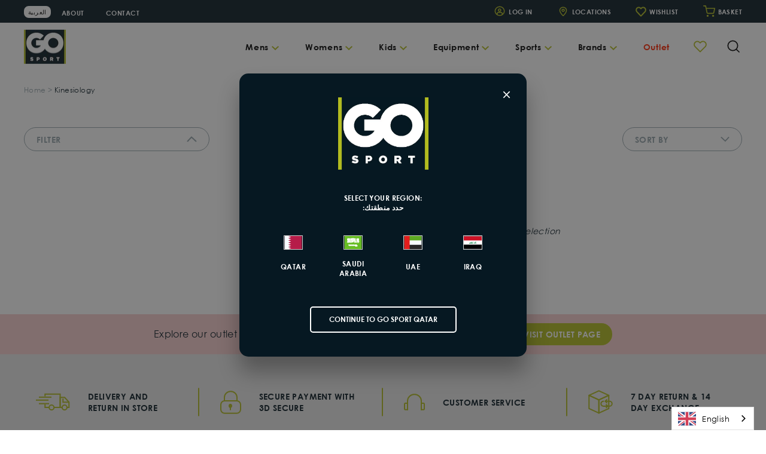

--- FILE ---
content_type: text/css
request_url: https://qa.gosportme.com/cdn/shop/t/70/assets/dynamic.css?v=37678963615028746351764308012
body_size: 17738
content:
@font-face{font-family:Century Gothic;src:url(https://cdn.shopify.com/s/files/1/0561/6359/8543/files/CenturyGothic.eot?v=1678967224);src:url(https://cdn.shopify.com/s/files/1/0561/6359/8543/files/CenturyGothic.eot?v=1678967224?#iefix) format("embedded-opentype"),url(https://cdn.shopify.com/s/files/1/0561/6359/8543/files/CenturyGothic.woff2?v=1678967224) format("woff2"),url(https://cdn.shopify.com/s/files/1/0561/6359/8543/files/CenturyGothic.woff?v=1678967224) format("woff"),url(https://cdn.shopify.com/s/files/1/0561/6359/8543/files/CenturyGothic.ttf?v=1678967224) format("truetype"),url(https://cdn.shopify.com/s/files/1/0561/6359/8543/files/CenturyGothic.svg?v=1678967224) format("svg");font-weight:400;font-style:normal;font-display:swap}@font-face{font-family:Century Gothic;src:url(https://cdn.shopify.com/s/files/1/0561/6359/8543/files/CenturyGothic-Bold.eot?v=1678967224);src:url(https://cdn.shopify.com/s/files/1/0561/6359/8543/files/CenturyGothic-Bold.eot?v=1678967224?#iefix) format("embedded-opentype"),url(https://cdn.shopify.com/s/files/1/0561/6359/8543/files/CenturyGothic-Bold.woff2?v=1678967224) format("woff2"),url(https://cdn.shopify.com/s/files/1/0561/6359/8543/files/CenturyGothic-Bold.woff?v=1678967224) format("woff"),url(https://cdn.shopify.com/s/files/1/0561/6359/8543/files/CenturyGothic-Bold.ttf?v=1678967224) format("truetype"),url(https://cdn.shopify.com/s/files/1/0561/6359/8543/files/CenturyGothic-Bold.svg?v=1678967224) format("svg");font-weight:700;font-style:normal;font-display:swap}@font-face{font-family:Mulish;src:url(https://cdn.shopify.com/s/files/1/0561/6359/8543/files/Mulish-SemiBold.eot?v=1679577728);src:url(https://cdn.shopify.com/s/files/1/0561/6359/8543/files/Mulish-SemiBold.eot?v=1679577728?#iefix) format("embedded-opentype"),url(https://cdn.shopify.com/s/files/1/0561/6359/8543/files/Mulish-SemiBold.woff2?v=1679577728) format("woff2"),url(https://cdn.shopify.com/s/files/1/0561/6359/8543/files/Mulish-SemiBold.woff?v=1679577728) format("woff"),url(https://cdn.shopify.com/s/files/1/0561/6359/8543/files/Mulish-SemiBold.ttf?v=1679577728) format("truetype"),url(https://cdn.shopify.com/s/files/1/0561/6359/8543/files/Mulish-SemiBold.svg?v=1679577729) format("svg");font-weight:600;font-style:normal;font-display:swap}*{outline:none}html{padding-bottom:0!important}.rte a:after{display:none}input,textarea,select,button,label,.faux-select,body{font-family:Century Gothic}body,.h1,.h2,.h3,.h4,.h5,.h6,h1,h2,h3,h4,h5,h6{font-family:Century Gothic!important;line-height:1.4;letter-spacing:.409091px}.section-header .section-header__title{font-weight:700;color:#b1bb1e;text-transform:uppercase;font-size:25px}.h4,.h5,.h6,h4,h5,h6{text-transform:none;letter-spacing:normal}.btn,.rte .btn,.shopify-payment-button .shopify-payment-button__button--unbranded,.spr-container .spr-button,.spr-container .spr-summary-actions a{font-size:14px;letter-spacing:.409091px;padding:10.5px 20px;text-transform:inherit;transition:all .5s!important;line-height:normal;text-transform:uppercase}.btn:after,.rte .btn:after,.shopify-payment-button .shopify-payment-button__button--unbranded:after,.spr-container .spr-button:after,.spr-container .spr-summary-actions a:after{display:none!important}.btn:hover,.rte .btn:hover,.shopify-payment-button:hover .shopify-payment-button__button--unbranded:hover,.spr-container .spr-button:hover,.spr-container .spr-summary-actions a:hover{background-color:#000!important;color:#fff!important}.btn--secondary,.rte .btn--secondary{color:#95a4ab;border-color:#95a4ab}.btn--secondary:hover,.rte .btn--secondary:hover{background-color:#95a4ab!important;color:#fff!important;border-color:#95a4ab!important}.payment-buttons .add-to-cart,.payment-buttons .shopify-payment-button,.payment-buttons .shopify-payment-button__button--unbranded{min-height:unset}.slick-dots{list-style:none;padding:0 0 0 20px;display:flex;justify-content:center;max-width:640px;margin:0 auto}.slick-dots li{background-color:#e9e9e9;flex:1;height:4px}.slick-dots li button{font-size:0}.slick-dots li.slick-active{background-color:#b1bb1e}.flickity-page-dots{list-style:none;padding:0 0 0 20px;display:flex;justify-content:center;max-width:640px;margin:0 auto;position:unset}.flickity-page-dots li.dot{background-color:#e9e9e9;flex:1;height:4px;border-radius:0;margin:0}.flickity-page-dots li.dot.is-selected{background-color:#b1bb1e;height:4px}.slick-arrow{z-index:1;position:absolute;top:45%;transform:translateY(-50%);height:28px;width:28px;background-color:#e9e9e9;border-radius:50px;font-size:0;background-position:center;background-repeat:no-repeat}.slick-prev.slick-arrow{background-image:url(https://cdn.shopify.com/s/files/1/0561/6359/8543/files/left_arrow.svg?v=1679048963);left:6px}.slick-next.slick-arrow{background-image:url(https://cdn.shopify.com/s/files/1/0561/6359/8543/files/right_arrow.svg?v=1679048963);right:-12px}.flickity-button{display:block;z-index:1;position:absolute;top:45%;transform:translateY(-50%);height:28px;width:28px;background-color:#e9e9e9;border-radius:50px;font-size:0;background-position:center;background-repeat:no-repeat}.flickity-button svg{display:none}.flickity-button:disabled{display:block}.flickity-previous{background-image:url(https://cdn.shopify.com/s/files/1/0561/6359/8543/files/left_arrow.svg?v=1679048963);left:6px}.flickity-next{background-image:url(https://cdn.shopify.com/s/files/1/0561/6359/8543/files/right_arrow.svg?v=1679048963);right:-12px}.boost-pfs-filter-option-content .boost-pfs-filter-option-item-list .boost-pfs-filter-option-item button,.boost-pfs-filter-option-content .boost-pfs-filter-option-item-list .boost-pfs-filter-option-item .boost-pfs-filter-button,.boost-pfs-filter-option-range-amount input,.boost-pfs-filter-tree-v .boost-pfs-filter-refine-by .boost-pfs-filter-refine-by-items .refine-by-item,.boost-pfs-filter-refine-by-wrapper-v .boost-pfs-filter-refine-by .boost-pfs-filter-refine-by-items .refine-by-item,.boost-pfs-filter-refine-by .boost-pfs-filter-option-title,.boost-pfs-filter-refine-by .boost-pfs-filter-refine-by-items .refine-by-item>a,.boost-pfs-filter-refine-by>span,.boost-pfs-filter-clear,.boost-pfs-filter-clear-all .boost-pfs-filter-option-title-text,.boost-pfs-filter-refine-by .boost-pfs-filter-option-title .boost-pfs-filter-clear-all{font-family:Century Gothic!important;font-size:14px}.boost-pfs-filter-tree-v .boost-pfs-filter-option-title-heading{padding-bottom:0!important}.boost-pfs-filter-tree-v .boost-pfs-filter-option{padding:11px 0}.boost-pfs-filter-option-title-text{font-family:inherit!important}.special_color{color:#ff2600!important}.site-header .site-header__logo{margin:0}.header-wrapper .site-header{padding:12px 0;box-shadow:none}.site-nav li>.site-nav__link{font-weight:700;letter-spacing:.05em;padding:7.5px 22px}.site-nav li>.site-nav__link.active{color:#b1bb1e}.site-nav li>.site-nav__link:hover{color:#b1bb1e!important}.header-item.header-item--navigation{justify-content:flex-end}.toolbar{background:#061822;color:#fff;padding:8.5px 0;position:relative}.toolbar__menu li a{color:#fff;letter-spacing:.05em;text-transform:uppercase;font-size:11px;font-weight:700}.top-menu ul{display:flex;align-items:center;margin:0;padding:0;list-style:none}.top-menu ul li{margin:0 18px}.top-menu ul li a{padding:0;color:#fff;font-size:11px;letter-spacing:.409091px;text-transform:uppercase;font-weight:700;display:flex;align-items:center}.top-menu ul li a:hover{color:#b1bb1e}.top-menu ul li a svg{margin-right:5px}.top-menu ul li:last-child{margin-right:0}.header-item--navigation .site-nav__link.js-search-header{padding:0;margin-left:13px}.toolbar-top-left{display:flex;align-items:center}.toolbar-top-left .multi-selectors button{background:#fff;letter-spacing:.05em;font-size:8px;color:#000;font-weight:700;border-radius:60px;text-transform:uppercase;padding:3px 5px}.toolbar-top-left .multi-selectors button svg{display:none}.toolbar-top-left .toolbar__menu li{margin:0 18px}.toolbar-top-left .toolbar__menu li a{padding:0}.toolbar-top-left .multi-selectors__item{margin-left:0;margin-right:18px}.toolbar-top-left .toolbar__menu{margin-left:0}.disclosure-list--down{min-height:auto}.selector_parent .multi-selectors__item{margin:0}.selector_parent .disclosure__toggle{background:#fff;font-weight:700;font-size:8px;padding:6px 10px;line-height:normal;border-radius:40px}.selector_parent .disclosure__toggle svg{display:none}.site-header .site-header__logo img{height:100%;width:100%}.site-header.site-header--stuck{padding:0}.site-header.site-header--stuck .site-header__logo a{width:56px!important;position:relative}.site-header.site-header--stuck{background-color:#061822}.site-header.site-header--stuck .site-nav li>.site-nav__link{color:#fff;padding:24px 10px;line-height:normal}.site-header.site-header--stuck .site-nav li>.site-nav__link:hover,.site-header.site-header--stuck .site-nav li>.site-nav__link.active{background:#fff;color:#061822!important}.site-header:not(.site-header--stuck) .sticky-icon,.site-header:not(.site-header--stuck) .sticky-search{display:none}.site-header.site-header--stuck .nav-right_search{display:none}.sticky-search{margin:0 30px;padding:0 40px}.sticky-search .search_wrapp{background:#fff;width:340px;border:1px solid #061822;border-radius:30px;overflow:hidden;display:flex;align-items:center}.sticky-search .search_wrapp input{width:100%;flex:1;border:none;color:#95a4ab;font-size:14px;padding:10.5px 15px;color:#000}.sticky-search .search_wrapp input::placeholder{color:#95a4ab;opacity:1!important}.sticky-search .search_wrapp button{padding:0 15px}.sticky-icon .site-nav__icons a:last-child{padding-right:0}.site-nav--is-megamenu.site-nav__item:hover a svg{transform:rotate(180deg)}.sticky-icon .site-nav__icons a{line-height:normal}.sticky-icon .site-nav__icons{display:flex;align-items:center}.site-header.site-header--stuck .header-layout--left-center .header-item--logo{min-width:unset}.site-nav__link--underline:after{display:none}ul.cstm-category{margin:0;list-style:none;display:flex}ul.cstm-category li{text-align:center;flex:1;border-bottom:4px solid #E9E9E9;padding:16px 5px;margin:0;color:#95a4ab;font-size:12px;text-transform:uppercase}ul.cstm-category li.is-active{border-color:#b1bb1e;font-weight:700;color:#061822}.cate-item-inner{height:64px;width:64px;border-radius:50px;background:#95a4ab;display:flex;align-items:center;justify-content:center;margin:0 auto}.cate-item-inner p{font-size:11px;color:#fff;font-weight:700;padding:0 5px;margin:0;text-align:center;word-break:break-all}.tabs-content>div{display:none}.tabs-content>div.is-active{display:block}#NavDrawer .drawer__scrollable{padding:0}#NavDrawer.drawer--right{width:100%;right:-100%;max-width:100%;height:calc(100% - 115px)}#NavDrawer.drawer--right.drawer--is-open{transform:translate(-100%)}#NavDrawer .drawer__fixed-header,#NavDrawer .mobile-nav{display:none}.cstm-cate-items{display:flex;list-style:none;overflow:hidden;overflow-x:auto;-webkit-overflow-scrolling:touch;margin:16px 0 16px 16px;padding-bottom:10px}.cstm-cate-item{width:100%;max-width:16.6666667%;padding:0 2.5px;margin-bottom:0}.cstm-cate-item.is-active .cate-item-inner{background:#b1bb1e}.drawer-sub-around{display:flex;flex-wrap:wrap;margin:0 -9px}.drawer-sub-around .drawer-sub-item{padding:0 9px;width:100%;max-width:33.33%}.drawer-sub-img{position:relative;padding-bottom:100%}.drawer-sub-img img{position:absolute;top:0;left:0;height:100%;width:100%;object-fit:cover}.drawer-sub-cate{padding:0 16px}.drawer-sub-item P{font-size:11px;text-align:center;font-weight:700;margin:6.5px 0 18.5px}.site-nav__dropdown{top:100%;background:#e9e9e9;box-shadow:none}.site-nav__link svg{margin-left:5px}.mega-main{display:flex}.megamenu .h5 .site-nav__dropdown-link{margin-bottom:12px;background-color:transparent;letter-spacing:.05em;text-transform:uppercase;color:#b1bb1e;font-weight:700;font-size:13px;padding:0 0 8px;border-bottom:1px solid #B1BB1E}.megamenu .site-nav__dropdown-link:not(.site-nav__dropdown-link--top-level){color:#061822;background-color:transparent;letter-spacing:.05em;font-size:12px;text-transform:capitalize}.megamenu .site-nav__dropdown-link:not(.site-nav__dropdown-link--top-level):hover{color:#b1bb1e}.mega-main .mega-left.medium-up--one-quarter{width:100%;max-width:32%}.mega-main .medium-up--three-quarters{width:100%;max-width:68%}.mega-main .medium-up--three-quarters.full_menu{max-width:100%}.mega-right .grid{display:flex;flex-wrap:wrap}.mega-right .grid .grid__item{flex:1;width:auto}.mega-img-inner{position:relative;max-width:308px}.mega-img-inner img{width:100%;max-width:100%}.mega-img-inner .btn{position:absolute!important;width:max-content;top:50%;left:50%;transform:translate(-50%,-50%);text-transform:capitalize}.mega-img-inner .btn{color:#061822}.sticky-icon .site-nav__link svg{margin-left:0}.sticky-icon .site-nav__link--icon{padding-left:10px;padding-right:10px}.cstm_search-result{padding:80px 40px 0;background:#fff;display:none;position:absolute;width:100%;max-width:460px;margin:0 auto;left:50%;transform:translate(-50%);top:-12px;z-index:-1}.sticky-search.open .cstm_search-result{display:none}.sticky-search{position:relative}body:after{opacity:0;content:"";position:fixed;top:0;left:0;width:100vw;height:100vh;background:#06182266;z-index:19;visibility:hidden}body.open:after{opacity:1;visibility:visible}.cstm-search-item{margin-bottom:30px}.cstm-search-item h4{font-size:12px;text-transform:uppercase;color:#061822}.search-recent ul{padding:0;list-style:none;margin:0;display:flex;flex-wrap:wrap}.search-recent li{margin-right:11px}.search-recent li a{background:#e9e9e9;font-weight:700;font-size:10px;display:inline-block;padding:10px 16px;border-radius:16px}.cstm-search-brand{display:flex;flex-wrap:wrap;margin-left:-8px}.cstm-search-brand-item{padding-left:8px;margin-bottom:5px}.search-brand-item-inner{width:64px;height:64px;background:#061822;border-radius:50%;display:flex;align-items:center;justify-content:center}.search-pro-item{display:flex;flex-wrap:wrap;margin-left:-20px}.search-pro-item .search-pro-grid{padding-left:20px;width:100%;max-width:33.33%}.search-pro-grid .grid-product__title{font-size:10px}.search-pro-grid .grid-product__vendor,.search-pro-grid .grid-product__price--regular{font-size:11px}.search-pro-grid .grid-product__price--original{font-size:9px}.search-pro-grid .grid-product__tag--sale{padding:5.5px 8px;font-size:7px}.search-pro-grid .grid-product__price--savings,.burger-close,.js-drawer-open-nav[aria-expanded=true] .burger-open{display:none}.js-drawer-open-nav[aria-expanded=true] .burger-close{display:block}.cart-link__bubble--visible{font-family:Mulish;font-weight:600;position:unset;border-radius:20px;height:20px;width:20px;border-color:#061822;margin-left:-10px;margin-top:-10px;margin-right:5px;font-size:8px;color:#061822;display:flex;align-items:center;justify-content:center}.site-header.site-header--stuck .cart-link__bubble--visible{margin:0;position:absolute;right:-8px;top:-8px}.center_image_text_link{width:100vw;padding:60px 0 95px 20px;margin:0}.promo_img_inner{position:relative}.promo_img_inner .promo_link{position:absolute;top:50%;left:50%;transform:translate(-50%,-50%);width:100%;text-align:center}.promo_img_inner .promo_link a{color:#fff;font-weight:700;font-size:39px;text-decoration:underline;text-decoration-thickness:2px;text-underline-offset:15px}.promo_img_inner .promo_link a:hover,.site-header__search .icon:hover{color:#b1bb1e}.cstm-modal-content.language{background:#061822;border-radius:20px;padding:50px 60px}.lang-item p{font-size:18px;text-align:center;letter-spacing:.409091px;color:#95a4ab;text-transform:uppercase}.lang-item{text-align:center;padding:30px 0}.lang-item:not(:last-child){margin-bottom:10px;border-bottom:1px solid #B1BB1E}.lang-item select{padding:10px 0;width:100%;text-align:center;color:#fff;border:none;letter-spacing:.409091px;text-transform:uppercase;font-size:18px;background-image:url(https://cdn.shopify.com/s/files/1/0561/6359/8543/files/Vector_13a237b5-99e1-47c7-89cf-23a5d7ff941a.svg?v=1682427015);background-position:center right 10px;background-size:20px}.cstm-con h4{cursor:pointer;text-align:center;color:#fff;font-size:18px;position:relative;margin-bottom:0;padding:30px 0;background-image:url(https://uae.gosportme.com/cdn/shop/files/Vector_13a237b5-99e1-47c7-89cf-23a5d7ff941a.svg?v=1682427015);background-position:center right 10px;background-repeat:no-repeat;background-size:20px}.cstm-con h4 img{position:absolute;top:50%;left:0;transform:translateY(-50%);height:65px;width:65px;border-radius:50%}.cstm-con{position:relative}.counrty-list{display:none;top:100%;left:0;position:absolute;background:#fff;width:100%}.counrty-list ul{margin:0;list-style:none;padding:15px}.counrty-list ul li{display:flex;align-items:center;font-size:16px;margin-bottom:0;cursor:pointer}.counrty-list ul li:not(:last-child){margin-bottom:10px}.counrty-list ul img{height:25px;width:25px;margin-right:15px}.cstm-lang-close{position:absolute;right:28px;top:28px;display:inline-block;cursor:pointer}.nav-right_search{display:flex;align-items:center}.nav-right_search .mobile-header-wishlist-icon{display:flex}.nav-right_search .mobile-header-wishlist-icon svg{height:24px;width:24px}.cstm-collection-wrapper{overflow:hidden}.cstm-coll-around{display:flex}.cstm-coll-around .cstm-coll-item{width:20%;position:relative;transition:width .5s cubic-bezier(.4,0,.2,1)}.cstm-coll-item .cstm-coll-focus{position:absolute;top:0;left:0;height:100%;width:100%;z-index:1}.cstm-coll-img img{display:block;opacity:1;position:absolute;top:0;left:0;height:100%;width:100%;opacity:.75}.cstm-coll-img{position:relative;height:600px;transition:all .5s;background-size:cover;background-position:center}.cstm-coll-img:before{position:absolute;content:"";top:0;left:0;height:100%;width:100%;background-color:#061822;opacity:.3;transition:all .5s}.coll__link{position:absolute;bottom:40px;left:0;width:100%;padding:30px 0 30px 30px}.coll__link span{color:#fff;font-size:30px;font-weight:700}.cstm-coll-item:hover{width:30%}.cstm-coll-item:hover .cstm-coll-img:before{opacity:.1}.cstm-coll-item:hover img{opacity:1}.collection-item__title .btn{padding:10.5px 20px;text-transform:capitalize}.coll_list .collection-item{margin-bottom:36px}.coll-img{position:relative}.coll-img a{position:absolute;top:0;left:0;height:100%;width:100%}.cstm-img-inner{display:flex;flex-wrap:wrap}.cstm-img-inner .cstm-img-item{width:100%;max-width:70%}.cstm-img-inner .cstm-img-content{width:100%;max-width:30%;display:flex;align-items:center;justify-content:center}.cstm-img-item img{max-width:100%;width:100%;display:block}.cstm-img-content-items{text-align:center}.cstm-img-content .section-header__title{text-transform:inherit;font-size:39px}.cstm-img-content .section-header{margin-bottom:33px}.cstm-img-content a{color:#fff;font-size:14px;font-weight:700;text-decoration:underline;text-underline-offset:6px}.cstm-img-content a:hover{color:#b1bb1e}.cstm-img-content-items .section-header a{text-decoration:unset}#insta-feed h2{display:none}.shipping-text-wrapper{padding:60px 0}.ship-text-around{display:flex;flex-wrap:wrap;margin:0 -15px;align-items:center}.ship-text-item{padding:0 15px;width:100%;max-width:25%;position:relative}.ship-item-text{display:flex;align-items:center;padding:0 39px}.ship-item-text p{margin:0 0 0 30px;flex:1;text-transform:uppercase;font-size:14px;font-weight:700;color:#061822;line-height:1.4}.ship-text-item:before{position:absolute;right:0;top:50%;width:2px;background:#b1bb1e;content:"";height:47px;transform:translateY(-50%)}.ship-text-item:last-child:before{display:none}.hero__link .btn{position:relative;z-index:5}.hero__link .btn:hover{background-color:#000!important;border-color:#000!important;color:#fff!important}.slideshow__slide .hero__text-content{z-index:unset}.footer__small-text{text-align:left}.footer__title{text-transform:inherit;font-weight:700;font-size:14px;padding-bottom:13px;border-bottom:1px solid #95A4AB;margin-bottom:20px}.site-footer__linklist li a{font-size:14px;padding:0}.site-footer__linklist li:not(:last-child){margin-bottom:16px}.grid__item[data-type=newsletter] .footer__title{border:0}.site-footer .grid,.f-social-item .social-icons{display:flex;flex-wrap:wrap}.f-social-item .social-icons li{margin-right:15px}.f-social-item .social-icons li svg:hover path{fill:#fff}.f-social-item .social-icons li .footer-instagram-icon svg:hover circle{fill:#fff}.f-social-item .social-icons li .footer-instagram-icon svg:hover path{fill:#000}.footer__newsletter-btn.btn{padding:11px 20px;background:#b1bb1e;color:#fff;position:unset;transform:unset;width:100%;margin-top:12px;font-size:13px;text-transform:uppercase;letter-spacing:normal}.footer__newsletter-btn .footer__newsletter-btn-label{display:block;font-size:13px;line-height:normal}.footer__newsletter-input{height:48px;padding:16px;border:1px solid #95A4AB;border-radius:60px;font-size:14px!important;letter-spacing:.409091px;font-weight:700;color:#95a4ab}.footer__newsletter-input::placeholder{color:#95a4ab}.footer__newsletter-input:focus{border:1px solid #95A4AB}.site-footer__linklist li a:hover{color:#b1bb1e}.site-footer .note--success{max-width:300px;border-radius:5px}.fix_footer{background:#061822;position:fixed;bottom:0;z-index:26;width:100%}.fix_footer ul{margin:0;list-style:none;display:flex;align-items:center;padding:10.75px 0}.fix_footer ul li{flex:1;text-align:center;margin-bottom:0}.fix_footer ul li svg{height:25px}.fix_footer ul li p{font-size:9px;color:#fff;text-transform:uppercase;margin:0}.fix_footer ul li a{display:inline-block}.fix_footer ul li a.active svg path{stroke:#fff}.footer__logo img{height:auto;width:100%}#insta-feed .instafeed-container{overflow:hidden}#insta-feed .instafeed-container img{transition:all .5s}#insta-feed .instafeed-container:hover img{transform:scale(1.05)}.cart_f_count{position:relative;display:inline-block}.cart_f_count .cart_count_footer{background:#d9d9d9;border:2px solid #061822;width:12px;height:12px;font-size:6px;line-height:normal;border-radius:50px;color:#061822;display:flex;align-items:center;justify-content:center;position:absolute;top:0;right:-4px}.promo-grid__container.horizontal-center .btn:hover{background-color:#000!important}.promo-grid .type-product .type-product__content{text-align:center}.scrolling-text__inner span:hover{color:#95b415}.featured-product-wrapp .product-top{border-top:0}.featured-product-wrapp .product-block .variant-wrapper{margin-top:25px}.lp-banner-img{position:relative}.lp-banner-img:before{position:absolute;content:"";top:0;left:0;height:100%;width:100%}.lp-banner-item{display:block!important;position:relative}.lp-banner-img img{max-width:100%;display:block;width:100%;height:100%}.lp-banner-wrapper{position:relative}.lp-banner-wrapper h2{line-height:normal;text-align:center;position:absolute;top:50%;left:50%;transform:translate(-50%,-50%);margin:0;z-index:1;font-weight:700;text-transform:inherit;color:#fff;font-size:61px}.lp-banner-wrapper .slick-next.slick-arrow,.coll_side-wrapper .slick-next.slick-arrow{background-color:transparent;background-image:url(https://cdn.shopify.com/s/files/1/0561/6359/8543/files/Vector_005417ff-75b5-4c4e-b60f-f63eeadf0545.svg?v=1679388543);right:5%}.lp-banner-wrapper .slick-prev.slick-arrow,.coll_side-wrapper .slick-prev.slick-arrow{background-color:transparent;background-image:url(https://cdn.shopify.com/s/files/1/0561/6359/8543/files/Vector_0084324e-ee11-4b5f-89d0-e0aadf837134.svg?v=1679388537);left:5%}.lp-banner-wrapper .slick-arrow,.coll_side-wrapper .slick-arrow{top:50%}.lp-banner-wrapper .slick-dots,.coll_side-wrapper .slick-dots{max-width:initial;position:absolute;bottom:25px;left:50%;transform:translate(-50%);padding:0}.lp-banner-wrapper .slick-dots li,.coll_side-wrapper .slick-dots li{width:11px;height:11px;flex:unset;border-radius:50px;margin:0 7px;background-color:transparent;border:1px solid #fff}.lp-banner-wrapper .slick-dots li.slick-active,.coll_side-wrapper .slick-dots li.slick-active{background-color:#fff}.grid-product__meta{text-align:left;padding:10px 0 0}.grid-product__title{color:#061822;font-size:14px}.grid-product__vendor{letter-spacing:normal;font-size:20px;font-weight:700;margin:0 0 5px;color:#061822;opacity:1}.grid-product__price--regular{font-size:20px;font-weight:700;text-transform:uppercase;display:block;line-height:1}.grid-product__price--original{color:#95a4ab;font-size:14px;margin-top:2px;text-transform:uppercase;display:block}.grid-product__price .price-main{display:flex;justify-content:space-between}.grid-product__price--savings{font-size:13px;font-weight:700}.grid-product__price{margin-top:15px}.featured-collection-wrapp .grid-product{margin-bottom:0}.grid__image-ratio:after{top:0;left:0;height:100%;width:100%;background:#00000014;z-index:1;content:"";position:absolute}.grid-product__content .grid__image-ratio--portrait:before{padding-bottom:120%}.featured-collection-wrapp .grid-product{width:25%}.featured-collection-wrapp .flickity-page-dots{display:none}.featured-collection-wrapp .flickity-button{top:37%}.cstm-large--img-inner{position:relative}.cstm-large--img-inner a{width:100%;text-align:center;position:absolute;top:50%;left:50%;color:#fff;font-size:39px;font-weight:700;transform:translate(-50%);text-decoration:underline;text-underline-offset:15px;text-decoration-thickness:2px}.cstm-large--img-inner a:hover{color:#b1bb1e}.logo-bar{margin-left:-10px;display:block;margin-bottom:0}.logo-bar__item{flex:unset;padding-left:10px;margin:0 0 36px;width:16.6666666667%}.logo-bar__item-inner{background-color:#061822;display:flex;align-items:center;justify-content:center;position:relative;padding-bottom:100%}.logo-bar__item-inner img{position:absolute;top:0;left:0;height:100%;width:100%;object-fit:scale-down}.logo-bar .flickity-button{top:42%}.logo-bar .flickity-previous{left:-6px}.logo-bar__item-inner:hover{background-color:#b1bb1e}.lp-main-wrapp .lp-sub-collection{margin-top:50px}.lp-main-wrapp .sub-coll-wrapper{margin-bottom:-15px}.template-collection .page-content--top.coll-breadcrumb-main{padding-top:25px}.template-collection .coll-breadcrumb-main .breadcrumb{margin-bottom:0;margin-top:0}.template-collection .cstm-sub{margin:0 0 25px;padding:0}.template-collection .cstm-sub-item{padding-bottom:20px}.cstm-sub{margin:35px 0 -20px;padding:0 16px}.cstm-sub-around{max-width:640px;margin:0 auto}.cstm-sub-round{height:90px;width:90px;padding-bottom:unset;border-radius:50%;margin:0 auto;overflow:hidden;border:1px solid #f5f5f5;transition:all .5s}.cstm-sub-round:hover{transform:scale(1.1)}.cstm-sub-round img{object-fit:cover;height:100%;width:100%}.cstm-sub-item h4{margin:4px 0 0;padding:0;color:#95a4ab;letter-spacing:.41px;font-weight:700;text-align:center;font-size:14px;line-height:normal;text-transform:capitalize}.cstm-sub-inner{margin-left:-20px}.cstm-sub-item{padding:20px 0 20px 20px}.cstm-sub-inner .slick-arrow{top:50%}.cstm-sub-inner .slick-prev.slick-arrow{left:-15px}.cstm-sub-inner .slick-next.slick-arrow{right:-35px}.boost-pfs-filter-refine-by .boost-pfs-filter-option-title .boost-pfs-filter-clear-all,.boost-pfs-filter-tree-v .boost-pfs-filter-option-title .boost-pfs-filter-clear,.boost-pfs-filter-tree-v .boost-pfs-filter-refine-by .boost-pfs-filter-refine-by-items{padding-right:15px}.sub-coll-wrapper .grid__item{width:16.6666666667%}.sub-coll-wrapper{text-align:center;margin:0 auto 75px;padding-left:0;max-width:670px}.sub-coll-wrapper .collection-item__title{position:unset;transform:unset;font-size:14px}.sub-coll-wrapper .collection-image{height:90px;width:90px;padding-bottom:unset;border-radius:50%;margin:0 auto;overflow:hidden;border:1px solid #f5f5f5}.sub-coll-wrapper .collection-item:not(.collection-item--below):after{display:none}.sub-coll-wrapper .collection-item__title .btn{margin-top:4px;padding:0;color:#95a4ab}.sub-coll-wrapper .collection-item__title .btn:hover{background-color:transparent!important;color:#95a4ab!important}.sub-coll-wrapper .flickity-button,.sub-coll-wrapper .flickity-page-dots{display:none}.collection-item .collection-image img{animation:unset!important;transition:initial!important}.sub-coll-wrapper .collection-image:hover{transform:scale(1.1)}.grid-product__tag{right:auto;left:13px;top:11px;font-size:11px;font-weight:700;text-transform:uppercase;border-radius:60px;padding:8.5px 16px}.coll-img,.coll_banner_main{position:relative}.coll_banner_main .section-header{margin-bottom:0}.coll-img:before{position:absolute;content:"";top:0;left:0;height:100%;width:100%;background:#0003}.lp-banner-wrapper .slick-arrow:hover,.coll_side-wrapper .slick-arrow:hover{opacity:.8}.coll_banner_main .coll-img img{width:100%}.coll_banner_main .page-content--top{position:absolute;top:50%;left:50%;transform:translate(-50%,-50%);padding:0;width:100%;text-align:center}.coll_banner_main .section-header .section-header__title{color:#fff;font-size:61px;text-transform:inherit}.coll_side-wrapper:not(.slick-initialized),.lp-banner-inner:not(.slick-initialized){display:none}.collection-filter select{max-width:200px;margin:0 0 0 auto;height:40px;font-weight:700;border-color:#95a4ab;border-radius:40px;color:#95a4ab;font-size:14px;text-transform:uppercase;letter-spacing:.409091px}.collection-filter__item.colle_title h1{position:relative;text-align:center;font-size:31px;text-transform:uppercase;font-weight:700;color:#b1bb1e}.back-collection{position:absolute;left:0;top:0}.collection-filter__item--sort,.collection-filter__item{flex:1;margin-bottom:48px}.cstm-filter_btn{display:flex;align-items:center;justify-content:space-between;cursor:pointer;border:1px solid #95A4AB;border-radius:20px;height:40px;width:100%;padding:10.5px 20px;font-size:14px;font-weight:700;text-transform:uppercase;color:#95a4ab;line-height:normal}.collection-item{margin-bottom:0}.sub-coll-wrapper .collection-item__title .btn{min-width:auto}.mobile-filter-main{position:sticky;bottom:85px;z-index:2}.mobile-filter-main ul.mobile-filter-item{display:flex;list-style:none;border-radius:60px;overflow:hidden;width:fit-content;margin:0 auto}.mobile-filter-main ul.mobile-filter-item li{background:#061822;padding:13.5px 20px;line-height:normal;color:#fff;font-weight:700;font-size:11px;margin:0;display:flex;align-items:center}.mobile-filter-main ul.mobile-filter-item li svg{margin-right:10px}.mobile-sort-dropdown{position:fixed;top:0;width:calc(100% - 60px);right:0;background:#fff;padding:15px 16px;z-index:28;transition:all .3s;height:100%;transform:translate(100%)}.mobile-sort-dropdown h4{font-size:14px;font-weight:700;text-transform:uppercase;margin-bottom:0;lin-height:normal}.mobile-sort-dropdown ul{list-style:none;margin:0}.mobile-sort-dropdown ul li.selected{color:#061822}.mobile-sort-dropdown ul li{font-size:16px;font-weight:700;color:#95a4ab;margin:0;border-top:1px solid #E9E9E9;display:flex;align-items:center;padding:15px 0}.mobile-sort-dropdown ul li p{border-radius:50px;height:12px;width:12px;border:1px solid #95A4AB;margin:0 13px 0 0}.mobile-sort-dropdown ul li.selected p{background:#b1bb1e}.sort-title{margin-bottom:15px;display:flex;align-items:center;justify-content:center}.sort-title .close{position:absolute;right:15px}.mobile-sort-dropdown.is-open{transform:translate(0)}.default-sort{display:none}.collection-filter__item .dropdown .select{transition:all 1.3s ease;font-size:14px;padding:10.5px 20px;cursor:pointer;min-width:200px;justify-content:space-between;margin:0 0 0 auto;display:flex;align-items:center}.collection-filter__item .dropdown{width:fit-content;position:relative;margin:0 0 0 auto}.collection-filter__item .dropdown .dropdown-menu{padding:0 0 15px;list-style:none;border-style:solid;border-width:0 1px 1px 1px;border-color:#95a4ab;border-radius:0 0 20px 20px;bottom:auto;top:100%}.collection-filter__item .dropdown-menu li{font-size:12px;color:#95a4ab;font-weight:700;margin:0;padding:8.5px 15px;line-height:normal;cursor:pointer;display:flex;align-items:center}.collection-filter__item .dropdown.active .select{border-radius:20px 20px 0 0;border-width:1px 1px 0 1px;transition:all 0s ease}.dropdown-menu li.selected{color:#061822;background-color:#e9e9e9}.dropdown-menu li p{margin:0 8px 0 0;display:inline-block;border:1px solid #95A4AB;height:12px;width:12px;border-radius:50px}.dropdown-menu li.selected p{background-color:#b1bb1e}#CollectionAjaxContent{margin-bottom:95px}.collection-grid__wrapper .grid{display:flex;flex-wrap:wrap}.collection-more .btn{min-width:175px;font-size:13px;padding:11px 20px}.collection-more{margin:20px 0 0;text-align:center}#FilterDrawer.drawer{width:100%;max-width:100%;left:0;transform:translateY(100%);top:90px;z-index:26}#FilterDrawer.drawer.drawer--is-open{transform:translateY(0)}#FilterDrawer .drawer__header{text-align:center;border:none}#FilterDrawer .drawer__header .drawer__close{width:auto;position:absolute;right:0;top:50%;transform:translateY(-50%)}#FilterDrawer .drawer__title{font-size:14px}.filter-form .collection-sidebar__group{padding-top:0;margin-bottom:0}.filter-form .collection-sidebar__group button{font-size:12px;font-weight:700;letter-spacing:.409091px;text-transform:uppercase;line-height:normal}.collection-sidebar__group{border-color:#95a4ab}.filter-form .tag-list li label{font-size:14px}.filter-form .price-range__display-wrapper{font-size:12px}.custom-filter-main{max-width:310px;position:relative}.custom-filter-main .collection-sidebar{height:90vh;overflow-y:auto}.custom-filter-main .grid__item--sidebar{position:absolute;top:100%!important;width:100%;background:#fff;z-index:3;margin-top:47px;max-height:unset;overflow:unset}.icon-mius,.collection-sidebar__group button.is-open .collapsible-trigger__icon .icon-plus{display:none}.collection-sidebar__group .collapsible-trigger__icon{width:16px;height:15px;display:flex;align-items:center;justify-content:center}.collection-sidebar__group button.is-open .collapsible-trigger__icon .icon-mius{display:inline-block}.tag-list.tag-list--active-tags .btn{height:auto;padding:8.5px 30px 8.5px 20px;line-height:normal;font-size:12px;color:#061822}.tag-list.tag-list--active-tags li{width:fit-content;display:inline-block;margin:0 10px 10px 0}.tag-list.tag-list--active-tags .tag--remove .icon{color:#061822}.tag-list.tag-list--active-tags .tag--remove:hover .icon{color:#fff}.cstm-filter_btn svg{transform:rotate(180deg)}.cstm-filter_btn.open svg{transform:rotate(0)}.tag-list label:hover{text-decoration:none}.filter-form .size .tag-list .tag__checkbox{display:none}.filter-form .size .tag-list li{border:1px solid #95A4AB;min-width:36px;height:36px;padding:0 5px;display:inline-block;margin:0 8px 8px 0}.filter-form .size label.tag__checkbox-wrapper{align-items:center;justify-content:center;margin:0;height:100%}.filter-form .size .tag-list li.tag--active{background:#95a4ab;color:#fff}.coll-filter-title{margin-bottom:25px;display:flex;align-items:center;justify-content:space-between}.coll-filter-title h4{font-size:20px;margin-bottom:0;font-weight:700;text-transform:uppercase;color:#b1bb1e}#CollectionSidebar .drawer__close-button{display:flex}.clear_all_btn{text-transform:uppercase;font-size:10px;color:#95a4ab;font-weight:700;border:1px solid #95A4AB;border-radius:40px;padding:6.5px 17px}.clear_all_btn:hover{background:#95a4ab;color:#fff}.boost-pfs-filter-bottom-pagination ul{list-style:none;display:flex;justify-content:center;margin-left:0}.boost-pfs-filter-bottom-pagination ul li{margin:0 5px;height:25px;width:25px;display:flex;align-items:center;justify-content:center}.boost-pfs-filter-bottom-pagination .boost-pfs-filter-pagination-active{font-weight:700;color:#b0bb30}.read_more_main{padding:30px 20px;text-align:center;background:#e9e9e9;border-bottom:1px solid #ccc;font-size:14px;line-height:1.6}.read_more_btn button,.read_less_btn button{font-size:14px;font-weight:700}.read_more_main p a{font-weight:700;text-decortation:underline}.grid-product__content .iWishAddColl{position:absolute;right:13px;padding:0;top:11px;z-index:2}.grid-product__content .iWishAddColl.iwishAdded svg path{stroke:#b1bb1e;fill:#b1bb1e}.featured-collection-wrapp .grid__item>.discountyard-product-label-wrapper{display:none}.page-content--product{padding-top:0;padding-bottom:0}.product-top{border-top:1px solid #95A4AB;padding:20px 0;display:flex;align-items:center;justify-content:space-between}.product-top .breadcrumb{margin:0}.ask_us span{position:relative;font-size:12px;line-height:normal;cursor:pointer;background:#b1bb1e;border-radius:20px;color:#fff;font-weight:700;padding:5px 15px;width:fit-content;display:flex;align-items:center}.ask_us span svg{margin-right:5px}.ask_us span:hover{background:#061822}.product-single__vendor{font-size:31px;font-weight:700;letter-spacing:.409091px;text-transform:uppercase;margin-bottom:0}.product-single__title{font-size:25px;text-transform:inherit!important}.product__policies{display:none}.product__price{font-size:25px;font-weight:700;text-transform:uppercase}.variant-wrapper .variant__label{font-size:18px!important;font-weight:700!important;letter-spacing:.409091px!important}.variant-input-wrap label{box-shadow:0 0 0 1px #b1bb1e;padding:0 5px;height:45px;min-width:45px;line-height:45px;text-align:center;margin:0 10px 10px 0}.variant-input-wrap input[type=radio]:checked+label{box-shadow:0 0 0 1px #b1bb1e;background-color:#b1bb1e;color:#fff}.product-block .variant-wrapper{margin-top:56px}.product-single__meta{padding-left:15%}.product-single__form .btn,.product-single__form .shopify-payment-button .shopify-payment-button__button{padding:15px 20px;font-size:13px;text-transform:uppercase;min-width:199px}.product-block h4{border-color:#95a4ab}.tab-content{display:none}.tab-content.current{display:inherit}.product-desc-wrapper ul.tabs{margin:0 0 25px -1px;list-style:none;display:flex}.product-desc-wrapper ul.tabs li{flex:1;padding-left:1px;margin-bottom:0}.product-desc-wrapper ul.tabs li .tab_title{cursor:pointer;border-bottom:1px solid #95A4AB;font-size:14px;font-weight:700;color:#95a4ab;margin-bottom:0;padding-bottom:10px}.product-desc-wrapper ul.tabs li.current .tab_title{border-color:#000;color:#000}.tab-content .rte{color:#000;font-size:14px;line-height:1.4}.product-desc-wrapper{margin:60px 0}.product__thumb-item{border:none}.product__thumb-item a{opacity:.3}.product__thumb-item a.is-active{opacity:1}.product__thumb-item a.is-active:before,.product__thumb-item a:focus:before{display:none}.complete-item-wrapper{font-size:22px;text-transform:uppercase;font-weight:700;color:#b1bb1e}.complete-item-wrapper h4{text-transform:uppercase;font-weight:700;font-size:22px;margin-bottom:20px}.complete-item{width:40%;padding-left:20px}.com-item-around{margin-left:-20px}.com-item-around .grid-product__vendor{font-size:11px}.com-item-around .grid-product__title{font-size:11px;font-weight:400;text-transform:initial}.com-item-around .grid-product__price--regular,.com-item-around .grid-product__price--savings{font-size:11px}.com-item-around .grid-product__price--original{font-size:9px}.com-item-around .flickity-page-dots{margin-top:17px}.com-item-around .grid-product__tag--sale{display:none}.com-item-around .flickity-button{top:34%;height:44px;width:44px;background-size:15px}.com-item-around .flickity-next{right:-20px}.com-item-around .flickity-previous{left:0}.com-item-around .flickity-button:disabled{display:none}.custom-check input{display:none}.custom-check label{position:relative;cursor:pointer}.custom-check label:before{content:"";-webkit-appearance:none;background-color:#fff;padding:10px;display:inline-block;position:relative;vertical-align:middle;cursor:pointer;top:8px;left:8px}.custom-check input:checked+label:after{content:"";display:block;position:absolute;top:13px;left:15px;width:6px;height:13px;border:solid #000;border-width:0 2px 2px 0;transform:rotate(45deg)}.complete-btn .btn{padding:14.5px 24px;background:transparent;color:#000;text-transform:initial;border:1px solid #B1BB1E}.complete-btn .btn:hover{border-color:#081822}.complete-btn{margin-top:24px;text-align:center}.com-item-around .grid__image-ratio.grid__image-ratio--portrait:after{top:0;left:0;height:100%;width:100%;background:#0000000d;z-index:1;content:"";position:absolute}.com-item-around .grid-product__image-mask:before{display:none}.custom-check{position:absolute;z-index:2}.prod-payment-around{padding:30px 35px;background:#e9e9e9;margin-top:60px}.payment-icon_item{display:flex;align-items:center}.payment-icon_item p{flex:1;margin:0 0 0 20px;font-size:14px;font-weight:700;line-height:normal}.payment-icon-img{width:44px;height:44px;display:flex;align-items:center;justify-content:center}.payment-icon-img img{margin:0 auto}.payment-icon_item:not(:last-child){margin-bottom:20px}.product_venter-wrapp{display:flex;align-items:center;justify-content:space-between;margin-bottom:5px}.pro_share,.pro-back{display:inline-block;color:#95a4ab;font-size:12px;border:1px solid #95A4AB;border-radius:40px;padding:5.5px 18px;font-weight:700;cursor:pointer}.product__main-photos .flickity-page-dots li.dot{height:8px;width:8px;background:#061822;flex:unset;opacity:1;border-radius:50%;margin:0 4px}.product__main-photos .flickity-page-dots li.dot.is-selected{background:#b1bb1e}.pro-back{display:flex;align-items:center;line-height:normal}.pro-back svg{margin-right:5px}.cstm-modal{position:fixed;left:0;top:0;z-index:28;width:100%;height:100%;background:#06182266;opacity:0;visibility:hidden;transform:scale(1.1);transition:visibility 0s linear .25s,opacity .25s 0s,transform .25s}.cstm-modal-content{position:absolute;top:50%;left:50%;transform:translate(-50%,-50%);background-color:#fff;padding:24px;width:400px}.close-button{float:right;width:1.5rem;text-align:center;cursor:pointer;position:absolute;right:12px;top:12px}.show-modal{opacity:1;visibility:visible;transform:scale(1);transition:visibility 0s linear 0s,opacity .25s 0s,transform .25s}.cstm-modal-content.for_ask{text-align:center}.for_ask h2{font-size:20px;font-weight:700}.for_ask .rte{font-size:14px;margin-bottom:20px}.for_ask a{padding:12px;width:100%;text-align:center;font-size:14px;font-weight:700;background:#e9e9e9;border-radius:20px;max-width:175px;display:flex;align-items:center;justify-content:center;margin:0 auto 20px}.for_ask a svg{margin:0 8px}body.open-ask-modal{overflow:hidden}.social-sharing__link:last-child{margin:0 auto}.social-sharing{margin-top:25px}.sticky-cart{position:fixed;flex-wrap:wrap;bottom:0;left:0;background:#061822;padding:8px 16px;width:100%;z-index:20;display:flex;transform:translateY(100%);transition:all .3s}.sticky-cart.is-show{transform:translateY(0)}.dropdown{transition:all .5s ease;flex:1}.dropdown .dropdown-menu{position:absolute;background-color:#fff;width:100%;left:0;bottom:100%;margin:0;padding:0 16px 30px;overflow:hidden;display:none;max-height:350px;overflow-y:auto;z-index:9}.dropdown .select{border:1px solid #95A4AB;border-radius:40px;color:#95a4ab;margin-right:13px;text-align:center;font-size:14px;font-weight:700;text-transform:uppercase;padding:8.5px 20px;line-height:normal}.dropdown .select svg{width:15px}.sticky-cart .btn{flex:1;text-transform:uppercase;padding:8.5px 20px;font-size:13px}.sticky-cart-overlay{position:fixed;left:0;top:0;z-index:1;width:100%;height:100%;background:#06182266;opacity:0;visibility:hidden}.sticky-cart .size_select_error_msg{width:100%}.sticky-cart .size_select_error_msg p{margin:5px 0 0;text-align:center}.sticky-cart .dropdown ul li p{margin:0 23px 0 0;border:1px solid #E9E9E9;height:12px;width:12px;border-radius:50%}.sticky-cart .dropdown ul li.selected p{background:#b1bb1e}.sticky-cart .dropdown ul li.selected{color:#b1bb1e;background:transparent}.dropdown.active .select svg{transform:rotate(180deg)}.drop-title{font-size:14px;text-transform:uppercase;font-weight:700;position:sticky;top:0;background:#fff;padding:10px 0;text-align:center}.drop-title svg{position:absolute;right:0;top:20px}.drop-sizes{margin:19px 0 28px;text-align:center}.drop-sizes p{display:inline-block;margin:0;border:1px solid #95A4AB;border-radius:40px;min-width:auto;padding:7.5px 20px;color:#95a4ab;font-size:12px;font-weight:700;line-height:normal}.dropdown-menu ul{list-style:none;margin:0;padding:0}.dropdown-menu ul li{border-bottom:.5px solid #95A4AB;font-size:12px;font-weight:700;color:#000;padding:10px}.dropdown-menu ul li.disable{color:#95a4ab;pointer-events:none}.dropdown-menu ul li small{font-weight:400;float:right;color:#f4692e;font-size:10px}.js-qty__wrapper{min-width:129px}.js-qty__adjust{background:#061822;fill:#fff;padding:0 15px}.js-qty__num{padding:11px 20px;line-height:normal;background-color:#e9e9e9;font-size:13px;border-color:#e9e9e9}.js-qty__adjust:hover{background-color:#061822}.product-recommendations .grid__item{margin-bottom:0}.product-recommendations .flickity-button{top:34%}.breadcrumb{font-size:12px}.price_discount{display:flex;justify-content:space-between}.price_discount .product__price.on-sale{font-size:25px;font-weight:700;display:block}.price_discount .product__price.product__price--compare{font-weight:400;color:#95a4ab;font-size:18px}.price_discount .product__price-savings{font-size:16px;font-weight:700}.product__thumb-item .image-wrap{padding-bottom:100%!important}.product__main-photos .flickity-previous{left:0}.product__main-photos .flickity-next{right:0}.product__main-photos .flickity-button{top:50%}.product-single__meta .social-sharing a{display:block;margin:8px 0}.pro-share_main{position:relative}.product-single__meta .social-sharing{position:absolute;background:#fff;width:max-content;top:100%;padding:0;display:none;margin-top:10px}.product-single__meta .social-sharing a:hover{color:#b0bb30}.variant-wrapper .variant__label{display:flex;align-items:start;justify-content:space-between}.sizechart_btn{border:1px solid #95A4AB;border-radius:40px;font-size:12px;color:#95a4ab;font-weight:700;padding:5.5px 18px;line-height:normal}.sizechart_btn svg{display:none}.sizechart_btn .tool-tip-trigger__title:hover{text-decoration:none}.pro_share:hover,.sizechart_btn:hover{background:#95a4ab;color:#fff}.product-single__form .errors{margin-top:15px}.whatsaap_cta a{margin-bottom:0}.product-image-main .image-wrap{padding-bottom:100%!important}.product-image-main .image-wrap img{object-fit:contain}.pro-top-right{display:flex;align-items:center}.pro-top-right .pro-share_main,.pro-top-right .pro-wishlist{margin-right:10px}.modal__centered-content .product-top{border:none;padding:0 0 20px}.product-block.button_wishlist{display:flex;margin-left:-21px;flex-wrap:wrap;gap:10px}.product-block.button_wishlist>div{padding-left:21px;margin-bottom:10px}.pdp-wishlist.iWishAdd{margin-bottom:0;min-width:199px;font-size:13px;padding:14px 20px;text-transform:uppercase;border:1px solid #95A4AB;width:fit-content;color:#95a4ab;letter-spacing:.409091px;border-radius:50px;font-weight:600;line-height:normal}.pdp-wishlist.iWishAdd svg,.pdp-wishlist.iWishAdd svg path{fill:#fff}.pdp-wishlist.iWishAdd.iwishAdded{color:#b1bb1e;border-color:#b1bb1e}.product-block.button_wishlist div[data-store-availability-holder]{margin-top:20px;width:100%}.size_select_error_msg p{font-size:14px;color:red;margin:5px 0 0}.variant-input-wrap label.disabled,.variant-input-wrap input[type=radio]:checked+label.disabled{color:#a7a7a7;background:#e9e9e9;box-shadow:0 0 0 1px #e9e9e9}.variant-input-wrap label.disabled:after{display:none}.pro-wishlist .pdp-wishlist.iWishAdd{border:none;padding:0;min-width:auto;margin:0;font-size:0}.pro-wishlist .pdp-wishlist.iWishAdd span{display:none}.cart-title .btn{font-size:11px;text-transform:uppercase;position:absolute;left:0;top:50%;transform:translateY(-50%);padding:8.5px 20px}.cart-title{position:relative}.drawer__fixed-header,.drawer__header{height:auto}.drawer__title{font-weight:700}.cart__page-col .cart__item:first-child{border-top:1px solid #e9e9e9}.cart__item{border-color:#e9e9e9}.cart__item-title .product-single__vendor{font-size:16px;margin-bottom:6px}.cart__item-name{font-size:13px}.cart__item--variants>div{margin-top:25px;font-size:12px}.cart__image a{padding-bottom:120%!important;position:relative}.cart__item-details,.cart__item-qty,.cart__item-price-col{flex:1}.cart__item-details{flex:1 1 15%}.cart__page .cart__remove a{margin-top:0;display:flex}.cart__remove a svg:hover line{stroke:#b1bb1e}.cart__page-col:last-child{padding:35px 40px}.cart__item{padding-bottom:25px;margin-bottom:15px}.cart_total{display:flex;justify-content:space-between;align-items:center}.cart_subtotal div["data-subtotal"]{text-transform:uppercase}.cart_total-label{font-size:14px;font-weight:700}.cart_total-value{font-size:11px;color:#95a4ab}.cart_total-value span{font-size:14px;font-weight:700;text-transform:uppercase;color:#b1bb1e}.cart__price{color:#b1bb1e;font-weight:700;font-size:18px;text-transform:uppercase}.cart__checkout-wrapper{margin-bottom:0}.template-cart .page-content{padding-top:0}.template-cart .main-cart{padding-top:36px;position:relative;margin-bottom:56px}.res-data,.drawer__inner .cart__item-qty.text-center,.drawer__inner .cart__item-price-col.text-center{display:none}.res-data .cart__remove{top:0;right:0;position:absolute}.drawer__inner .res-data{display:flex;justify-content:space-between;flex:1;align-items:center}.drawer__inner .res-data .cart__item-price-col{text-align:right}.drawer__inner .cart__item--variants>div{font-size:11px;margin-top:0}.drawer .js-qty__adjust{fill:#fff;padding:0 12px}.drawer .js-qty__wrapper{min-width:110px}.drawer .js-qty__num{padding-top:8px;padding-bottom:8px}.cart__item--variants{margin-bottom:0}.drawer .cart__item--variants{margin-bottom:10px}.cart__item-row small{font-size:12px}.drawer .cart__item-sub div{letter-spacing:inherit;font-weight:700;font-size:16px;text-transform:uppercase}.drawer .cart__price{font-size:16px}.js-qty__adjust span{color:#fff;font-size:20px}.cart_count{margin-top:5px}.cart__page-col:last-child h3{font-size:22px;font-weight:700;margin-bottom:35px}.cart__page .cart__page-col .cart__item:last-child{padding-bottom:0}.recently-view-wrapper .grid .grid__item{margin-bottom:0}.blank_cart{margin-top:32px;border-bottom:1px solid #95A4AB;padding-bottom:40px}.blank_cart .rte p b{text-transform:uppercase}.blank_cart .rte p{font-size:18px}.recently-view-wrapper .grid__item{width:25%}.recently-view-wrapper .flickity-button{top:0;bottom:0;margin:auto;transform:translateY(-60px)}tool-tip[data-tool-tip-open=true] .tool-tip__inner{width:100%}.cart__item-price-col .cart_compare_price{font-size:14px;text-decoration:line-through;color:#95a4ab}.cart__image img{object-fit:contain}.optionflex ul.sizeoption{display:flex;margin:15px 0 25px;list-style:none;background:#e9e9e9}.optionflex ul.sizeoption li{position:relative;flex:1;text-align:center;font-family:Century Gothic;font-size:14px;font-style:normal;font-weight:700;line-height:135%;letter-spacing:.409px;cursor:pointer;border-bottom:3px solid transparent;margin:0;color:#95a4ab;padding:10px 40px}.optionflex ul.sizeoption li.active{color:#061822;border-color:#b1bb1e}.optionflex ul.sizeoption li:after{content:"";position:absolute;right:0;top:10px;width:1px;height:calc(100% - 20px);background:#95a4ab}.optionflex ul.sizeoption li:last-child:after{display:none}.form-vertical label{text-transform:inherit!important;font-size:16px!important;letter-spacing:.409091px!important}#RecoverPassword,#customer_register_link,#HideRecoverPasswordLink,#address-edit-toggle,#addresses-cancel-submit{font-size:12px}#RecoverPassword:hover,#customer_register_link:hover,#HideRecoverPasswordLink:hover,#address-edit-toggle:hover,#addresses-cancel-submit:hover{color:#b1bb1e}#RecoverPasswordForm h2{font-size:20px}#RecoverPasswordForm p{font-size:14px;margin-bottom:20px}#customer_register_link{font-size:12px;font-weight:600}#customer_register_link:hover{color:#b1bb1e}.ac-main-wrapper{padding:0 120px 0 100px;display:flex;flex-wrap:wrap;margin-top:50px}.ac-item-list,.ac-details{width:100%;max-width:50%}.ac-item-list{padding-right:130px}.ac-list-inner{background:#e9e9e980;padding:0 0 20px}.ac-name h5{font-size:12px;font-weight:700;margin-bottom:3px}.ac-name p{font-size:11px;display:flex;align-items:center;justify-content:space-between;margin-bottom:0}.ac-name{padding:20px 20px 20px 50px}.ac-list-inner ul{margin:0;list-style:none}.ac-list-inner ul li{padding:10px 20px;display:flex;align-items:center;position:relative;cursor:pointer;margin:0}.ac-list-inner ul li:after{position:absolute;content:"";bottom:0;width:calc(100% - 40px);border-bottom:1px solid #E9E9E9}.ac-list-inner ul li .ac-arrow{position:absolute;right:20px;top:50%;transform:translateY(-50%)}.ac-list-inner ul li p{margin:0 0 0 10px;font-size:12px;color:#95a4ab;font-weight:700;line-height:normal}.ac-list-inner ul li a{display:flex;align-items:center}.ac-list-inner ul li.active{background:#fff}.ac-list-inner ul li.active p{color:#b1bb1e}.ac-list-inner ul li.active .ac-icon svg path,.ac-list-inner ul li.active .ac-icon svg circle{stroke:#b1bb1e}.ac-icon{display:flex}.acc-title.section-header--with-link{justify-content:space-between}.ac-btn_bottom{margin:24px 20px}.ac-btn_bottom .btn{text-transform:inherit}.border-top{border-top:1px solid #95A4AB}.cstm-acc{margin-top:0}.cstm-acc .section-header{padding-top:36px}.ac-details-main h3{font-size:20px;font-weight:700;border-bottom:1px solid #E9E9E9;padding-bottom:20px;margin-bottom:15px}.ac-details-main p,.address-items p{font-size:14px;line-height:1.4}.ac-details-main p.h5{font-size:16px;font-weight:700}.acc-title{border-bottom:1px solid #E9E9E9;padding-bottom:15px;margin-bottom:15px}.acc-title h3{font-size:20px;font-weight:700;margin-bottom:0}.ac-details .form-vertical input,.ac-details .form-vertical select,.ac-details .form-vertical textarea{margin-bottom:15px;font-size:14px!important}.ac-details .form-vertical label{font-size:14px!important;margin-bottom:5px}#address_form_new{margin-top:20px}.ac-details .hr--medium,.form-vertical hr{border-color:#e9e9e9}.page--faqs .index-section.index-section--faq{margin-top:50px}.page--faqs .index-section{margin-top:0}.page--contact-us .main-contact-wrapper .index-section{margin:0}.page--contact-us .main-contact-wrapper .page-width--narrow,.page-width--tiny{margin:0 auto}.contact_inner,.default-page{padding:60px 0}.cstm-order-main{padding-bottom:10px}.ac-details-main table{border:none;border-collapse:collapse;margin-top:20px}.ac-details-main table tr{border-bottom:1px solid #E9E9E9}.ac-details-main table tr td[data-label=Order]:hover a,.ac-details-main table tr td[data-label=Total]{color:#b1bb1e}.ac-details-main table tr td[data-label=Total]{font-weight:700}.template-404 .main-content{display:flex;align-items:center;justify-content:center;text-align:center}.template-404 .section-header--404{padding-top:0}.grecaptcha-badge{z-index:26}.rte.collapsible-content__inner--faq{font-size:14px;padding:15px 0}.faq-inner .collapsible-trigger{font-weight:600}.faq_sort_option .dropdown{width:fit-content;margin:0 auto;position:relative}.faq_sort_option .select{transition:all 1.3s ease;font-size:14px;padding:10.5px 20px;cursor:pointer;min-width:200px;justify-content:space-between;margin:0 0 0 auto;display:flex;align-items:center}.faq_sort_option .dropdown-menu{padding:0 0 15px;list-style:none;border-style:solid;border-width:0 1px 1px 1px;border-color:#95a4ab;border-radius:0 0 20px 20px;bottom:auto;top:100%}.faq-inner{padding-top:50px}.faq-inner-item{margin:0 auto}.faq_sort_option{margin-bottom:30px}.faq_sort_option .dropdown.active .select{border-radius:20px 20px 0 0;border-width:1px 1px 0 1px;transition:all 0s ease}.faq_sort_option .dropdown-menu li{font-size:12px;color:#95a4ab;font-weight:700;margin:0;padding:8.5px 15px;line-height:normal;cursor:pointer;display:flex}.breadcrumb a,.breadcrumb span{color:#95a4ab}.breadcrumb span.current_page a{color:#061822}.grid-product__image-mask img{transition:all .5s ease}.grid-product__image-mask:hover img{transform:scale(1.05)}.search-bar--page{margin:0 auto;border:1px solid #95A4AB;border-radius:20px;line-height:normal;height:auto}.search-bar--page input{font-size:14px;padding:0 20px}.search-bar--page .input-group-field{border:none}.search-bar--page button{padding:7px 15px;min-width:unset;border-radius:20px;border:none}.default-page-inner{margin:0 auto}.template-search .search-content .no_any_products{width:100%}.customer-left-colum p.section-text{font-weight:400;font-size:14px;line-height:20px;text-align:center;letter-spacing:.409091px;color:#000;margin-bottom:40px}.location-page .customer-section{padding:30px 0;position:relative;z-index:9}.location-page .customer-left-colum{padding:44px 40px;background:#e9e9e9}.location-page .customer-left-colum .section-title{font-size:31px;line-height:31px;font-weight:700;text-align:center;letter-spacing:.409091px;text-transform:uppercase;color:#b1bb1e}.contact-left-field .border-btn{margin-bottom:0}.contact-left-field .border-btn span{font-weight:700;font-size:14px;line-height:14px;text-align:center;letter-spacing:.409091px;text-transform:uppercase;color:#95a4ab}.border-btn:hover span{color:#fff}.contact-left-field .border-btn:hover span{color:#000}.location-img{position:absolute;right:0;top:-1px;height:100%;width:50%;background-repeat:no-repeat;background-size:cover;background-position:0 0}.location-results{max-width:100%;margin:0 auto}.location-results h3 span{font-weight:700;font-size:22px;line-height:22px;letter-spacing:.409091px;text-transform:uppercase;color:#b1bb1e}.location-results h3{margin:0 0 20px;font-weight:400;font-size:19px}.contact-left-field .border-btn img{max-width:25px;vertical-align:middle;margin-right:15px;display:inline-block;margin-top:-1px}.location-results .all-btn{border:0;color:#fff;font-size:13px;letter-spacing:0;max-width:250px;margin:40px 0 0;text-transform:uppercase;font-weight:400}.locationsMain{max-height:600px;overflow-y:scroll;overflow:auto;padding-right:10px}.location-page .locationsMain .mapMain{margin-bottom:30px;overflow:hidden;position:relative;left:0!important}.location-page .locationsMain .mapMain h4{background:transparent;padding:10px 0;font-weight:400;border-bottom:1px solid #000;font-weight:700;font-size:14px;line-height:14px;letter-spacing:.409091px;color:#061822}.location-page .map-details{padding:0 0 15px;font-size:13.5px}.location-page .map-addess+div{width:100%!important}.customer-section button.border-btn{border:1px solid #95A4AB;border-radius:40px;padding:11px 50px;max-width:280px;width:100%}.customer-section button.border-btn:hover{color:#fff}.or-feild{margin:10px 0 35px;border-bottom:1px solid #000;text-align:center}.contact-left-field,.contact-left-field>select{width:100%;display:block;cursor:pointer;text-align:-webkit-center;text-align-last:center;text-align:center}.customer-section select,.customer-section .button_hover{font-size:17px}.customer-section select{background-position:right 16px center;background-size:14px}.customer-section{padding:100px 0}.customer-section:after{content:"";clear:both;display:block}.customer-section .section-title{margin-bottom:20px}.customer-left-colum{width:50%;float:left;padding:0 15px}.customer-right-colum{width:50%;float:right;padding:0 0 0 60px}.customer-section input{height:70px;background:transparent;border-radius:0;padding:20px;border:1px solid #333;font-size:18px;color:#333}.customer-section input::-webkit-input-placeholder{color:#999}.customer-section input::-moz-placeholder{color:#999}.customer-section input:-ms-input-placeholder{color:#999}.customer-section input:-moz-placeholder{color:#999}.customer-section .contact-left-field .border-btn img{margin-top:-10px}.getdirection{font-family:Century Gothic Bold;background:#bebe00;font-weight:400;font-size:10px;color:#fff;text-transform:uppercase;padding:2px 10px;position:absolute;bottom:10px;left:10px}.style_title{display:none}.text-columns-with-images-section .style_title{display:block}.locationsMain div.gm-style>button[title="Toggle fullscreen view"]{margin:0!important;background:#bebe00!important;border:none!important;box-shadow:none!important;border-radius:0!important;width:32px!important;height:30px!important;min-height:30px!important;right:15px!important;top:106px!important;line-height:1!important}.locationsMain div.gm-style>button[title="Toggle fullscreen view"] img{display:none}.locationsMain div.gm-style>button[title="Toggle fullscreen view"]:after{content:"\f065";font-family:"Font Awesome 5 Pro";font-size:17px;color:#fff}.or-feild span{background:#e9e9e9;padding:5px 15px;position:relative;bottom:-12px;font-weight:400;font-size:14px;line-height:14px;text-align:center;letter-spacing:.409091px;color:#000}.contact-left-field select{margin-bottom:30px}.customer-section select{height:48px;max-width:280px;margin:0 auto 20px;border-radius:40px;padding:10px 20px;border:1px solid #95A4AB;text-align:-webkit-left;text-align-last:left;text-align:left;font-weight:700;font-size:14px;line-height:14px;letter-spacing:.409091px;text-transform:uppercase;color:#95a4ab}.contact-left-form{text-align:center}button.submit.action_button{max-width:280px;width:100%;margin:0 auto;padding:11px 20px}button.submit.action_button span{font-weight:700;font-size:13px;line-height:24px;text-align:center;text-transform:uppercase;color:#fff}.map-details p.map_address,.map-details p.map_phone{font-weight:400;font-size:14px;line-height:18px;letter-spacing:.409091px;color:#000}.map-details p.map_phone{text-decoration:underline}.map-details p.map_time{font-weight:400;font-size:12px;line-height:18px;letter-spacing:.409091px;color:#000}.locationsMain::-webkit-scrollbar-track{background-color:#e9e9e9;border-radius:100px}.locationsMain::-webkit-scrollbar{width:8px;background-color:#e9e9e9;border-radius:100px}.locationsMain::-webkit-scrollbar-thumb{background-color:#061822;border-radius:100px}.location-page .noRecord{display:none}.page--locations .breadcrumb{margin:20px 0 0}.page--locations .breadcrumb .current_page{color:#000}.iwishItem .iwishImgWrap{height:auto}.iwishImgWrap a{position:relative;display:block}.iwishImgWrap a:after{padding-bottom:100%;content:"";display:block;height:0;width:100%}.iwishImgWrap img{position:absolute;height:100%;width:100%;top:0;left:0}.iwishImgWrap a:before{top:0;left:0;height:100%;width:100%;background:#00000014;z-index:1;content:"";position:absolute}.iwishItem .iwishMeta{text-align:left}.iwishWrapper{margin:0!important;padding-top:36px}.iwishTitle{padding:30px 0 0}.iwishMeta-title{letter-spacing:normal;font-size:14px;margin:0 0 10px;color:#061822;line-height:normal}.iwishMeta-price{font-size:20px;color:#b1bb1e;font-weight:700;line-height:normal}.iwishRemoveBtn{font-size:12px;font-weight:300;letter-spacing:normal}.iwishRemoveBtn:hover{text-decoration:underline}.iwishMeta-title,.iwishMeta-price,.iwishMeta-variant-title,.iwishMeta-qty{margin-bottom:10px!important}.iwishBuyBtn.btn{text-transform:inherit}.error_msg{margin-bottom:0;color:red;font-size:12px;margin-top:5px}.page--brands .cstm-sub{margin:30px 0}.brand-logos ul{display:flex;flex-wrap:wrap;margin-left:-20px;list-style:none}.brand-logos ul li{width:100%;max-width:20%;padding-left:20px;padding-bottom:20px;margin-bottom:0}.brand-logos ul li a{position:relative;padding-bottom:100%;background-color:#061822;display:block;transition:all .3s}.brand-logos ul li a:hover{background-color:#b1bb1e}.brand-logos ul li a img{position:absolute;top:0;left:0;height:100%;width:100%;object-fit:contain;padding:30px;object-position:center}.brand-list .acc-content{display:none}.brand-list .acc-container .acc:first-child{border-top:1px solid #95A4AB}.brand-list .acc-container .acc{border-bottom:1px solid #95A4AB}.brand-list .acc-head p{cursor:pointer;font-size:12px;font-weight:700;text-transform:uppercase;margin:0;padding:13px 0}.brand-list .acc-content ul{list-style:none;margin:0}.brand-list .acc-content ul li{font-size:12px;margin-bottom:0;cursor:pointer}.brand-list .acc-content ul li:hover{color:#b1bb1e}.brand-list .acc-content ul li:not(:last-child){margin-bottom:5px}.brand-list .acc-content{padding:0 13px 13px 0}.brand-acc-icon .acc_minus,.acc-head.active .brand-acc-icon .acc_plus{display:none}.brand-acc-icon{height:15px;width:15px;display:flex;align-items:center;justify-content:center;position:absolute;right:0;top:50%;transform:translateY(-50%)}.acc-head{position:relative}.acc-head.active .brand-acc-icon .acc_minus{display:inherit}.b_list-title{display:flex;align-items:center;justify-content:space-between;margin-bottom:30px}.b_list-title h4{font-size:20px;font-weight:700;color:#b1bb1e;margin:0}.custom-brand-wrapper{padding:30px 0 60px}.custom-brand-wrapper .grid{display:flex;flex-wrap:wrap}.mob-brand-btn{text-align:center;position:sticky;width:100%}.mob-brand-btn .btn{display:flex;align-items:center;justify-content:center;background-color:#95a4ab;width:fit-content;margin:0 auto}.mob-brand-btn .btn svg{margin-right:12px}.brand_sidenav{height:100%;width:0;position:fixed;z-index:1;top:0;right:0;background-color:#fff;overflow-x:hidden;transition:.3s;z-indeX:30}.brand_sidenav .closebtn{position:absolute;top:0;right:25px;font-size:36px;margin-left:50px}.brand_sidenav-inner{padding:60px 20px}.cstm-modal-content .btn{width:100%}.cstm-modal-content .btn:hover{background:#b1bb1e}.apps-link a{margin-bottom:10px;display:block}.for_complete .cstm-modal-content{width:860px;padding:50px 50px 0;max-height:700px;overflow:auto}.already_add_msg{font-size:14px;color:red;margin-top:10px}.complete__item:first-child{border-top:1px solid #e9e9e9}.complete__item{border-bottom:1px solid #e9e9e9;padding-top:20px;padding-bottom:20px;display:flex}.comp-image{flex:0 0 110px;margin-right:20px}.comp-details{flex:1 1 15%}.comp-qty,.comp-price{flex:1}.comp-details .comp-vender{font-size:16px;margin-bottom:0;font-weight:700;text-transform:uppercase}.comp-details .comp-pro{font-size:13px;display:inline-block}.back-pdp{display:inline-block;margin-bottom:20px;border:1px solid #95A4AB;border-radius:40px;font-size:12px;color:#95a4ab;font-weight:700;padding:7.5px 18px;line-height:normal;text-transform:uppercase}.back-pdp:hover{color:#fff;background-color:#95a4ab}.for_complete .close-button{top:25px;right:25px}.comp-variant{margin-top:15px}.comp-variant select{padding:8px 28px 8px 16px;font-size:12px!important;border:1px solid #95A4AB;min-width:163px;border-radius:50px;background-position:right 14px center;background-size:12px}.com-add-cart{margin-top:25px;position:sticky;bottom:0;background:#fff;padding:20px 0;z-index:11}.com-add-cart .btn{width:auto;min-width:199px}.comp-remove svg{height:15px;width:15px}.comp-price .price_discount{justify-content:center}.comp-price .product__price{font-size:18px}.comp-detail-inner{display:flex;width:100%}@media (min-width:769px) and (max-width:991px){.product-block.button_wishlist{display:block}}@media only screen and (min-width:960px){.js-drawer-open-nav,.fix_footer,.sticky-cart{display:none}}@media only screen and (min-width: 769px){.desk-hide{display:none!important}.small-action .pro-top-right,.mob-brand-btn{display:none}}@media only screen and (max-width: 1440px){.collection-filter__item.colle_title h1{font-size:24px}.cstm-coll-img{height:600px}}@media only screen and (max-width: 1366px){.sticky-search{margin:0 20px;padding:0 20px}.cstm_search-result{padding-left:20px;padding-right:20px}.sticky-search .search_wrapp{width:300px}.site-header.site-header--stuck .site-nav li>.site-nav__link{padding:24px 10px}.ship-item-text{padding:0 20px}.ac-main-wrapper{padding:0 60px}.ac-item-list{padding-right:60px}.cstm-img-content .section-header__title{font-size:30px}.coll__link span{font-size:27px}}@media only screen and (max-width: 1199px){.coll__link{padding:20px}.coll__link span{font-size:20px}.sticky-search .search_wrapp{width:250px}.sticky-search{margin:0 10px;padding:0 10px}.site-header.site-header--stuck .site-nav li>.site-nav__link{font-size:10px;padding:26px 10px}.ship-item-text{padding:0}.ship-item-text p{margin:0 0 0 20px}.product-single__title,.product-single__vendor,.price_discount .product__price.on-sale{font-size:20px}.product__price,.price_discount .product__price-savings{font-size:18px}.cart__page-col:first-child{padding-right:50px}.coll_banner_main .section-header .section-header__title{font-size:50px}.center_image_text_link{padding:30px 0 60px}.custom-filter-main{max-width:250px}}@media only screen and (max-width: 1024px){.customer-right-colum{padding:0 0 0 30px}.location-page .customer-left-colum{padding:30px 20px}.ship-item-text{padding:0}.ship-text-item{max-width:50%}.ship-text-item:before{display:none}.sticky-icon .site-nav__icons a{padding:0 6px}.lp-banner-wrapper h2,.coll_banner_main .section-header .section-header__title{font-size:45px}.grid-product__price{margin-top:10px}.grid-product__price--original{font-size:11px}.grid-product__title{font-size:13px}.grid-product__vendor,.grid-product__price--regular{font-size:16px}.ship-text-item:nth-child(1),.ship-text-item:nth-child(2){margin-bottom:25px}.featured-collection-wrapp .grid-product,.recently-view-wrapper .grid__item{width:33.33%}.product-single__meta{padding-left:5%}.cart__page-col .cart__item-price-col.text-center,.cart__page-col .cart__item-qty.text-center,.cart__page-col .cart__remove.text-right{display:none}.res-data{display:flex;align-items:flex-end;justify-content:space-between;flex:1}.res-data .cart__item-price-col{text-align:right}.cart__item-details{position:relative}.cart__item--variants>div{margin-top:0}.sub-coll-wrapper{margin:0 auto 50px}.ac-main-wrapper{padding:0}.blank_cart .rte p{font-size:16px;margin:0}.promo_img_inner .promo_link a{text-underline-offset:8px;font-size:24px}.coll__link{padding:20px 15px}.coll__link span{font-size:18px}.custom-filter-main{max-width:180px}.site-header.site-header--stuck .site-nav li>.site-nav__link{font-size:8px}.brand-logos ul li{max-width:25%}.brand-logos ul li a img{padding:20px}.site-nav li>.site-nav__link{padding:7.5px 15px}}@media only screen and (max-width: 959px){.location-page .customer-left-colum .section-title{font-size:26px;line-height:26px}.customer-left-colum p.section-text{font-size:12px;margin-bottom:30px}.toolbar,.header-item--navigation .site-navigation,.sticky-search,.sticky-icon{display:none}.site-header.site-header--stuck .nav-right_search{display:flex;align-items:centers}.site-header .nav-right_search svg path{stroke:#fff!important}.site-header.site-header--stuck .site-header__logo a{width:34px!important}.header-wrapper .site-header{background:#061822;padding:11px 0}.js-drawer-open-nav{padding:0}.header-item--navigation .site-nav__link.js-search-header{margin:0 15px}.nav-right_search .ly-custom-0{display:inline-flex}.nav-right_search .mobile-header-wishlist-icon svg{height:22px;width:22px}a.mobile-header-wishlist-icon{padding:0;margin:0 0 0 15px}.site-nav__link--icon .icon{height:26px;width:26px}.nav-right-inner{display:flex;align-items:center}.cart__page-col:first-child,.cart__page-col:last-child{flex:1 1 100%}.cart__page-col:first-child{padding-right:0}.collection-grid__wrapper .medium-up--one-quarter{width:33.33%}.header-sticky-wrapper{z-index:28!important}.ac-item-list,.ac-details{max-width:100%}.ac-item-list{padding-right:0}.ac-main-wrapper,.ac-details{margin-top:30px}.site-nav__link svg{margin-left:0}.ac-list-inner ul li{padding:10px 0}.ac-list-inner{background:transparent}.ac-list-inner ul li:after{width:100%}.ac-list-inner ul li .ac-arrow{right:0}.ac-name{margin-bottom:40px;padding:0 0 20px;border-bottom:1px solid #e9e9e9}.ac-list-inner ul li:first-child{border-top:1px solid #e9e9e9}.ac-btn_bottom{margin:35px 0 0}.template-cart .main-cart.border-top,.acc_main-wrapp .border-top,.border-top.default-page,.cstm-acc .border-top{border:none}.contact_inner,.default-page{padding:40px 0}.coll__link{padding:20px 5px 20px 15px;bottom:20px}.humgler-menu_icon{display:flex}.humgler-menu_icon button{line-height:0}.product-single__form .btn{margin-bottom:10px}}@media only screen and (max-width: 969px){.sub-coll-wrapper .collection-image{height:64px;width:64px}.sub-coll-wrapper .slick-list{padding-left:0!important}.collection-item .collection-image{transform:scale(1)}}@media only screen and (max-width: 900px){.for_complete .cstm-modal-content{width:calc(100% - 40px)}}@media only screen and (max-width: 768px){.customer-left-colum,.customer-right-colum{width:100%}.customer-right-colum{padding:30px 0 0}.section-header{margin-bottom:15px}.mob-hide,.flickity-button{display:none!important}.cstm-coll-around{flex-wrap:wrap}.cstm-coll-around .cstm-coll-item{width:100%}.cstm-coll-img{height:200px}.coll__link span{font-size:18px;display:flex;align-items:center}.coll__link{padding:16px}.coll__link span svg{margin-left:5px}.cstm-coll-item:hover .cstm-coll-img{transform:unset}.cstm-coll-img img,.cstm-coll-item:hover .cstm-coll-img img{opacity:.7}.cstm-img-inner .cstm-img-item,.cstm-img-inner .cstm-img-content{max-width:100%}.cstm-img-content{padding:20px 15px 25px}.cstm-img-content .section-header__title{font-size:22px}.cstm-img-content .section-header{margin-bottom:12px}.ship-img{width:60px}.ship-img img{margin:0 auto}.ship-text-item{max-width:100%}.ship-text-item:not(:last-child){margin-bottom:20px}.shipping-text-wrapper{padding:32px 0}.coll_list .collection-item{margin-bottom:28px}.footer__title{border:none;margin-bottom:0}.site-footer .grid__item{padding-bottom:0}.footer__title{padding:18px 0}.footer__title.collapsible-trigger,.site-footer .collapsible-content__inner{text-align:left}.f-social-item .social-icons{justify-content:center}.f-social-item .social-icons li{margin:0 7.5px}.f-social-item .footer__title,.grid__item[data-type=newsletter] .footer__title{font-size:18px}.grid__item[data-type=newsletter] .collapsible-content__inner{text-align:center}.footer__newsletter-btn.btn{padding:15px 20px}.site-footer .grid__item:after{display:none}.footer__title.collapsible-trigger{border-bottom:1px solid #95A4AB}.footer__collapsible{padding:15px 0}.site-footer .grid__item[data-type=logo_social]:after,.site-footer .grid__item[data-type=newsletter]:after,.site-footer .grid__item[data-type=social]:after{display:none}.site-footer{padding:35px 0 70px}.site-footer .grid__item:first-child{padding-top:0}.site-footer .footer__logo{margin-top:0;text-align:center}.footer__title.is-open .collapsible-trigger__icon{transform:rotate(90deg)}.privacy-menu ul{display:flex;justify-content:center;list-style:none;margin:0}.privacy-menu ul li a{font-size:12px;opacity:.75}.privacy-menu ul li{margin:0 10px}.footer__logo img{max-width:135px!important}.site-footer .footer__logo a{height:auto}.footer__title{text-align:center}.lp-banner-wrapper .slick-arrow,.coll_side-wrapper .slick-arrow{background-size:10px}.lp-banner-wrapper .slick-dots li,.coll_side-wrapper .slick-dots li{height:8px;width:8px;margin:0 4px}.lp-banner-wrapper .slick-dots,.coll_side-wrapper .slick-dots{bottom:15px}.lp-banner-wrapper h2{font-size:27px}.section-header .section-header__title{font-size:22px}.grid-product__vendor,.grid-product__price--regular{font-size:14px}.template-collection .grid-product__title,.grid-product__price--original{font-size:12px}.template-collection .grid-product__meta{margin:6px 0 0}.grid-product__price--savings{font-size:12px}.grid-product__title{font-size:10px}.grid-product__meta{padding:4px 0 0}.grid-product__vendor{margin:0 0 4px}.grid-product__price{margin-top:10px}.grid-product__tag--sale{font-size:9px;left:7px;top:7px;padding:4.5px 9px}.coll_banner_main .section-header .section-header__title{font-size:18px}.collection_list-wrapper .page-width.coll_grids,.featured-collection-wrapp .page-width.featured_grids,.logo-main-list .page-width.logos_grids{padding-right:0}.collection_list-wrapper .grid__item,.featured-collection-wrapp .grid-product,.recently-view-wrapper .grid__item{width:40%}.logo-bar__item{width:23%;margin-bottom:20px}.collection-filter{position:unset}.collection-grid__wrapper .medium-up--one-quarter{width:50%}.product-single__meta{padding-left:0;text-align:left}.pro-breadcum .breadcrumb,.product-block .variant-wrapper{display:none}.product-single__vendor{font-size:22px}.product-single__title{font-size:18px}.product-block hr{display:none}.product-block.buy_button .product-single__form{display:block;padding-left:16px}.product-single__form button[type=submit],html[dir=rtl] .product-single__form button[type=\627\631\633\644]{display:none}.pdp-wishlist.iWishAdd{margin-top:20px}.product-desc-wrapper ul.tabs li .tab_title{font-size:13px}.product-desc-wrapper .tab-content .rte{font-size:12px}.product-desc-wrapper{margin:40px 0}.com-item_inner .grid-product__meta{padding:11px 0 0}.prod-payment-around{padding:32px 22px;margin-left:-16px;margin-right:-16px}.payment-icon_item p{font-size:12px}.payment-icon_item:not(:last-child){margin-bottom:28px}.page-content--product{padding-bottom:0}.cart__image{flex:0 0 75px}.drawer__inner .res-data{margin-top:12px}.product_venter-wrapp{margin-bottom:6px}.product-block{margin-bottom:8px}.product-top{padding:8px 0;border-top:0}.complete-item-wrapper{margin-right:-16px}.complete-btn{margin-right:16px}.collection-filter__item{margin-bottom:15px}.collection-filter__item.colle_title h1{font-size:12px;color:#061822;padding-bottom:10px;border-bottom:1px solid #E9E9E9}.collection-content{padding-top:0}.cart_count{display:none}.template-cart .main-cart{padding-top:11px;border-top:0;margin-bottom:0}.template-cart .cart-title .section-header__title{font-size:12px;text-transform:inherit;color:#061822;padding-bottom:10px;border-bottom:1px solid #E9E9E9}.js-qty__wrapper{min-width:85px}.js-qty__num{padding:5px 20px;font-size:10px!important}.js-qty__adjust{padding:0 7px}.cart__price,.cart__item-title .product-single__vendor{font-size:12px}.cart__item--variants>div{font-size:11px}.res-data{margin-top:10px}.cart__item-name{margin-bottom:4px}.cart__page-col:last-child{padding:35px 0 0}.lp-main-wrapp{display:flex;flex-wrap:wrap}.lp-main-wrapp .lp-banner-wrapper{width:100%;order:2}.lp-main-wrapp .lp-sub-collection{width:100%;order:1;margin:0;overflow:hidden}.lp-main-wrapp .lp-sub-collection .sub-coll-wrapper{margin:20px -20px 20px 0}.lp-main-wrapp .sub-coll-wrapper{margin-bottom:0}.ship-item-text p{font-size:12px}.sub-coll-wrapper{margin:0 auto 22px}#CollectionAjaxContent .sub-coll-wrapper{margin:0 0 22px}.product-recommendations .grid__item{width:40%}product-recommendations .page-width.reco_grids,.recently-view-wrapper .page-width.rece_grids{padding-right:0}.template-product .site-footer{padding-bottom:130px}.filter-form .price-range__display-wrapper{padding:0 0 8px}.price_discount .product__price.on-sale{font-size:18px}.price_discount .product__price-savings{font-size:12px}.blank_cart{margin-top:10px;padding-bottom:0;border-color:#e9e9e9}.blank_cart .rte p{font-size:11px}.filter-form .tag-list li label{font-size:12px}.cstm-large--img-inner a{font-size:26px}.cart__page .cart__item{padding-top:0;padding-bottom:15px}.cart__page-col .cart__item:first-child{padding-top:15px}.recently-view-wrapper .index-section{margin:25px 0}.product__main-photos .flickity-button{display:block!important;background-color:#fff}.product__main-photos .flickity-button.flickity-previous{left:16px;background-image:url(https://cdn.shopify.com/s/files/1/0561/6359/8543/files/grey-left.svg?v=1680693247)}.product__main-photos .flickity-button.flickity-next{right:16px;background-image:url(https://cdn.shopify.com/s/files/1/0561/6359/8543/files/grey-right.svg?v=1680693246)}.product-top{position:absolute;width:100%;z-index:1;left:0;padding:7px 16px}.product__photos{width:100vw!important;position:relative;left:50%;right:50%;margin-left:-50vw;margin-right:-50vw}.product__main-photos .flickity-page-dots{position:absolute;bottom:15px;max-width:100%}.btn{font-size:13px}.form-vertical label,input,select,textarea{font-size:14px!important}.form-vertical input,.form-vertical select,.form-vertical textarea{margin-bottom:20px}.form-vertical input.btn{margin-bottom:0}.center_image_text_link{padding:25px 0 45px;margin:0 0 0 16px}.template-404 .border-top{border:none}.pro-top-right{display:none}.small-action .pro-top-right{display:flex;justify-content:flex-end;margin-bottom:10px}.sub-coll-wrapper .grid__item{padding-left:6px}.sub-coll-wrapper .grid{margin-left:-6px}.iwishWrapper .border-top{border-top:0;padding-top:0}.button_wishlist .buy_button{padding-left:0!important}.template-collection .cstm-sub-item{padding-bottom:20px}.custom-brand-wrapper{padding:0 0 45px}.apps-link{display:flex;justify-content:center;margin:30px 0}.apps-link a{margin:0 5px}.comp-small-remove{position:absolute;top:0;right:0}.comp-small-remove svg{height:15px;width:15px}.comp-details{position:relative}.comp-mobile{display:flex;align-items:center;justify-content:space-between;margin-top:20px}.comp-image{flex:0 0 90px}.cstm-sub-inner{margin-left:0}.cstm-sub-item{padding:20px 0}.cstm-sub-around{max-width:300px}.cstm-sub-round{height:60px;width:60px}.cstm-sub-item h4{font-size:10px}.cstm-sub-inner .slick-prev.slick-arrow{left:-25px}.cstm-sub-inner .slick-next.slick-arrow{right:-25px}.custom-content .custom__item-inner .rte{text-align:center}.feature-row-wrapper .feature-row__text{text-align:center!important}.featured-product-wrapp .pro-breadcum{display:none}.featured-product-wrapp .product_venter-wrapp,.featured-product-wrapp .variant-wrapper .variant__label,.featured-product-wrapp .product-block.button_wishlist{justify-content:center}.featured-product-wrapp .product-single__title{text-align:center}.featured-product-wrapp .price_discount{justify-content:center}.featured-product-wrapp .product-block.buy_button .product-single__form,.featured-product-wrapp .product-block .variant-wrapper{display:inherit}.featured-product-wrapp .small-action .pro-top-right{justify-content:center}.featured-product-wrapp .product-block.button_wishlist .buy_button{padding-left:21px!important}.featured-product-wrapp .product-block .variant-wrapper{margin:25px 0;text-align:center}.slideshow-wrapper .flickity-button{display:inherit!important}.payment-icons.footer__section,.footer__small-text{text-align:center}.product-block.button_wishlist{display:block}.optionflex ul.sizeoption li{font-size:12px;padding:10px 20px}.optionflex ul.sizeoption{max-width:260px;margin-left:auto;margin-right:auto}.droptitlesize{position:relative;display:flex;margin:10px 0 30px;align-items:center;justify-content:center}.droptitlesize .drop-sizes{margin:0;position:absolute;left:0}}@media only screen and (max-width: 640px){.cstm-sub-around .slick-list{padding-left:0!important}.index-section.featured-collection-wrapp{margin-top:28px}.cstm-sub{margin:10px 0 -20px}.logo-main-list .slick-dots{margin-top:20px;padding:0 10px}.featured-collection-wrapp .grid .slick-list,.logo-main-list .slick-list{padding-left:0!important}.logo-bar__item{padding-left:8px}.logo-bar{margin-left:-8px}.sub-coll-wrapper .collection-item__title .btn{font-size:10px}.collection_list-wrapper .grid__item{width:70%}.logo-bar__item{width:30%}.flickity-page-dots{padding-right:20px}.logo-bar .flickity-page-dots{padding-left:8px}.cstm-modal-content{top:auto;bottom:0;width:100%;left:0;transform:unset}.for_ask h2{font-size:14px}.for_ask .rte{font-size:11px}.for_ask a{font-size:10px}.cstm-large--img-inner a{font-size:14px;text-underline-offset:5px}.drawer .cart__image{flex:0 0 75px}.cart__page .cart__remove a svg{height:15px;width:15px}.recently-view-wrapper .section-header .section-header__title{font-size:14px}.cstm-coll-img{height:132px}.cstm-cate-item{max-width:25%}.drawer .cart__price,.lang-item p,.lang-item select{font-size:14px}.cstm-modal-content.language{top:50%;bottom:auto;left:50%;transform:translate(-50%,-50%);width:241px;padding:30px 35px;border-radius:10px}.lang-item{padding:18px 0}.cstm-sub-round:hover{transform:scale(1)}.cstm-con h4{font-size:14px;padding:15px 0}.lang-item select,.cstm-con h4{background-size:10px}.cstm-con h4 img{height:30px;width:30px}.brand-logos ul li{max-width:33.33%;padding-left:18px;padding-bottom:18px}.brand-logos ul{margin-left:-18px}.brand-logos ul li a img{padding:15px}.for_complete .cstm-modal-content{width:calc(100% - 30px);padding:40px 20px 0;top:50%;left:50%;transform:translate(-50%,-50%);height:calc(100vh - 40%)}.comp-image{flex:0 0 80px}.cstm-lang-close{top:15px;right:15px}}@media only screen and (max-width: 425px){.ship-item-text p{font-size:12px}.logo-bar__item{width:40%}.drawer .cart__image{flex:0 0 60px}.coll-img img{height:165px;object-fit:cover}.drawer .cart__price{font-size:14px}.comp-image{flex:0 0 60px}.cstm-sub-around{max-width:260px}.cstm-sub-item{padding:20px 0}.cstm-sub-inner .slick-arrow{height:25px;width:25px}}.lp-banner-inner{opacity:0}.lp-banner-inner.slick-initialized{opacity:1}.cstm-sub-inner{opacity:0}.cstm-sub-inner.slick-initialized{opacity:1}#PredictiveWrapper,span.ly-custom-dropdown-current{display:none}.single_custom_colour_swatch{display:inline-block;margin-right:4px;overflow:hidden;transition:all .5s ease}.single_custom_colour_swatch.Selected,.single_custom_colour_swatch:hover{box-shadow:0 0 0 .1rem #b1bb1f}.single_custom_colour_swatch img{width:100%;max-width:70px;object-fit:cover;object-position:center}.custom_colour_swatch_label{font-size:18px!important;font-weight:700!important;letter-spacing:.409091px!important;text-transform:uppercase;margin-bottom:10px}button.btn.btn--body.btn--circle.pswp__button.pswp__button--arrow--right,button.btn.btn--body.btn--circle.pswp__button.pswp__button--arrow--left,button.btn.btn--body.btn--circle.js-photoswipe__zoom.product__photo-zoom{padding:10px}
/*# sourceMappingURL=/cdn/shop/t/70/assets/dynamic.css.map?v=37678963615028746351764308012 */


--- FILE ---
content_type: text/css;charset=UTF-8
request_url: https://cached.rebuyengine.com/api/v1/user/stylesheet?shop=gosportcom.myshopify.com&cache_key=1768967290
body_size: 3764
content:
:root{--rb-smart-search-quick-view-product-title-color:#232323;--rb-smart-search-quick-view-product-price-color:#535353;--rb-smart-search-quick-view-product-price-sale-color:#b1bb1e;--rb-smart-search-quick-view-product-price-compare-at-color:#9a9a9a;--rb-smart-search-quick-view-button-text-color:#ffffff;--rb-smart-search-quick-view-button-background-color:#b1bb1e;--rb-smart-search-quick-view-button-border-color:#b1bb1e;--rb-smart-search-quick-view-button-border-width:2px;--rb-smart-search-quick-view-button-radius:5px;--rb-smart-search-quick-view-reviews-background-color:#E5E5E5;--rb-smart-search-quick-view-reviews-foreground-color:#FBCA10;--rb-smart-search-quick-view-reviews-text-color:#535353;--rb-smart-search-results-product-title-color:#232323;--rb-smart-search-results-product-price-color:#535353;--rb-smart-search-results-product-price-sale-color:#b1bb1e;--rb-smart-search-results-product-price-compare-at-color:#9a9a9a;--rb-smart-search-results-pagination-button-text-color:#ffffff;--rb-smart-search-results-pagination-button-background-color:#b1bb1e;--rb-smart-search-results-pagination-button-border-color:#b1bb1e;--rb-smart-search-results-pagination-button-border-width:2px;--rb-smart-search-results-pagination-button-radius:5px;--rb-smart-search-results-reviews-background-color:#E5E5E5;--rb-smart-search-results-reviews-foreground-color:#FBCA10;--rb-smart-search-results-reviews-text-color:#535353}.rebuy-loader{border-bottom-color:#b1bb1e}.rebuy-widget .super-title{color:#b1bb1e}.rebuy-widget .primary-title{color:#b1bb1e}.rebuy-widget .description{color:#535353}.rebuy-widget .rebuy-product-title,.rebuy-widget .rebuy-product-title-link,.rebuy-modal__product-title{color:#232323}.rebuy-widget .rebuy-product-description,.rebuy-modal__product-option-title{color:#535353}.rebuy-product-vendor{color:#535353}.rebuy-money,.rebuy-widget .rebuy-money{color:#535353}.rebuy-money.sale,.rebuy-widget .rebuy-money.sale,.rebuy-cart__flyout-subtotal-final-amount,.rebuy-reorder-cart-total-price-final-amount,[data-rebuy-component="cart-subtotal"] .rebuy-cart__flyout-subtotal-final-amount,[data-rebuy-component="cart-subtotal"] .rebuy-reorder-cart-total-price-final-amount{color:#b1bb1e}.rebuy-money.compare-at,.rebuy-widget .rebuy-money.compare-at{color:#9a9a9a}.rebuy-underline,.rebuy-widget .rebuy-underline{border-color:#b1bb1e}.rebuy-checkbox .checkbox-input:focus,.rebuy-widget .rebuy-checkbox .checkbox-input:focus,.rebuy-radio .radio-input:focus,.rebuy-widget .rebuy-radio .radio-input:focus{border-color:#b1bb1e}.rebuy-checkbox .checkbox-input:checked,.rebuy-widget .rebuy-checkbox .checkbox-input:checked,.rebuy-radio .radio-input:checked,.rebuy-widget .rebuy-radio .radio-input:checked{background:#b1bb1e;border-color:#b1bb1e}.rebuy-select,.rebuy-widget .rebuy-select,select.rebuy-select,.rebuy-widget select.rebuy-select{color:#232323;background-color:#fff;border-color:#ccc;border-radius:5px}.rebuy-select{background-image:linear-gradient(45deg,transparent 50%,#cccccc 50%),linear-gradient(135deg,#cccccc 50%,transparent 50%),linear-gradient(to right,#cccccc,#cccccc)}.rebuy-select:focus,.rebuy-widget .rebuy-select:focus,select.rebuy-select:focus,.rebuy-widget select.rebuy-select:focus{border-color:#b1bb1e}.rebuy-input,.rebuy-widget .rebuy-input,input.rebuy-input,.rebuy-widget input.rebuy-input{color:#232323;background-color:#fff;border-color:#ccc;border-radius:5px}.rebuy-input:focus,.rebuy-widget .rebuy-input:focus,input.rebuy-input:focus,.rebuy-widget input.rebuy-input:focus{border-color:#b1bb1e}.rebuy-button,.rebuy-widget .rebuy-button,.rebuy-cart__flyout-empty-cart a,[data-rebuy-component=progress-bar] .rebuy-cart__progress-gift-variant-readd,.rebuy-cart__progress-free-product-variant-select-container{color:#fff;background:#b1bb1e;border-color:#b1bb1e;border-width:2px;border-radius:5px}.rebuy-button.outline,.rebuy-widget .rebuy-button.outline,.rebuy-button.secondary,.rebuy-widget .rebuy-button.secondary{color:#b1bb1e;background:#fff;border-color:#b1bb1e}.rebuy-button.decline,.rebuy-widget .rebuy-button.decline{color:#b1bb1e;background:#fff0;border-color:#e3e3e3}.rebuy-button.dark,.rebuy-widget .rebuy-button.dark{background-color:#5E6670;color:#fff;border-color:#fff}.rebuy-option-button{color:#b1bb1e;border-color:#b1bb1e;border-radius:5px;background:#fff}.rebuy-option-button.is-active{color:#fff;background:#b1bb1e}.rebuy-radio,.rebuy-checkbox,.rebuy-widget .rebuy-radio,.rebuy-widget .rebuy-checkbox{border-color:#ccc}.rebuy-radio:focus,.rebuy-checkbox:focus,.rebuy-widget .rebuy-radio:focus,.rebuy-widget .rebuy-checkbox:focus{border-color:#b1bb1e}.rebuy-radio:checked,.rebuy-checkbox:checked,.rebuy-widget .rebuy-radio:checked,.rebuy-widget .rebuy-checkbox:checked{color:#fff;background:#b1bb1e;border-color:#b1bb1e}.rebuy-textarea{color:#232323;background-color:#fff;border-color:#ccc;border-radius:5px}.rebuy-widget .rebuy-carousel__arrows .rebuy-carousel__arrow,.rebuy-widget .flickity-button{color:#b1bb1e;background:#fff}.rebuy-widget .rebuy-carousel__arrows .rebuy-carousel__arrow svg,.rebuy-widget .rebuy-carousel__arrows .rebuy-carousel__arrow:hover:not(:disabled) svg{fill:#b1bb1e}.rebuy-widget .rebuy-carousel__pagination .rebuy-carousel__page,.rebuy-widget .flickity-page-dots .dot{background:#000}.rebuy-widget.rebuy-widget,.rebuy-widget .checkout-promotion-wrapper,.rebuy-widget.rebuy-cart-subscription{background:#fff0}.rsf-modal{--rsf-modal-bg-color:#fff}.rebuy-widget .checkout-promotion-header{border-color:#e3e3e3}.rebuy-widget .checkout-promotion-header .promo-title{color:#b1bb1e}.rebuy-widget .checkout-promotion-header .promo-subtitle{color:#535353}.rebuy-widget .checkout-promotion-body h1,.rebuy-widget .checkout-promotion-body h2,.rebuy-widget .checkout-promotion-body h3,.rebuy-widget .checkout-promotion-body h4{color:#b1bb1e}.rebuy-widget .checkout-promotion-footer{border-color:#e3e3e3}.rebuy-widget .checkout-promotion-product+.checkout-promotion-product,.rebuy-widget .rebuy-product-block+.rebuy-product-block{border-color:#e3e3e3}.rebuy-widget .checkout-promotion-product .promotion-info .product-title{color:#232323}.rebuy-widget .checkout-promotion-product .promotion-info .variant-title{color:#535353}.rebuy-widget .checkout-promotion-product .promotion-info .product-description{color:#535353}.rebuy-widget .rebuy-product-review .rebuy-star-rating .rebuy-star-rating-foreground{background-image:url('data:image/svg+xml;charset=UTF-8, %3Csvg%20width%3D%22100%22%20height%3D%2220%22%20viewBox%3D%220%200%2080%2014%22%20xmlns%3D%22http%3A%2F%2Fwww.w3.org%2F2000%2Fsvg%22%3E%3Cg%20fill%3D%22%23FBCA10%22%20fill-rule%3D%22evenodd%22%3E%3Cpath%20d%3D%22M71.996%2011.368l-3.94%202.42c-.474.292-.756.096-.628-.443l1.074-4.53-3.507-3.022c-.422-.363-.324-.693.24-.74l4.602-.37%201.778-4.3c.21-.51.55-.512.762%200l1.78%204.3%204.602.37c.552.046.666.37.237.74l-3.507%203.02%201.075%204.532c.127.536-.147.74-.628.444l-3.94-2.422zM55.996%2011.368l-3.94%202.42c-.474.292-.756.096-.628-.443l1.074-4.53-3.507-3.022c-.422-.363-.324-.693.24-.74l4.602-.37%201.778-4.3c.21-.51.55-.512.762%200l1.78%204.3%204.602.37c.552.046.666.37.237.74l-3.507%203.02%201.075%204.532c.127.536-.147.74-.628.444l-3.94-2.422zM40.123%2011.368l-3.94%202.42c-.475.292-.756.096-.63-.443l1.076-4.53-3.508-3.022c-.422-.363-.324-.693.24-.74l4.602-.37%201.778-4.3c.21-.51.55-.512.762%200l1.778%204.3%204.603.37c.554.046.667.37.24.74l-3.508%203.02%201.075%204.532c.127.536-.147.74-.628.444l-3.94-2.422zM24.076%2011.368l-3.94%202.42c-.475.292-.757.096-.63-.443l1.076-4.53-3.507-3.022c-.422-.363-.324-.693.238-.74l4.603-.37%201.78-4.3c.21-.51.55-.512.76%200l1.78%204.3%204.602.37c.554.046.667.37.24.74l-3.508%203.02%201.074%204.532c.127.536-.146.74-.628.444l-3.94-2.422zM8.123%2011.368l-3.94%202.42c-.475.292-.756.096-.63-.443l1.076-4.53L1.12%205.792c-.422-.363-.324-.693.24-.74l4.602-.37%201.778-4.3c.21-.51.55-.512.762%200l1.778%204.3%204.603.37c.554.046.667.37.24.74l-3.508%203.02%201.075%204.532c.127.536-.147.74-.628.444l-3.94-2.422z%22%2F%3E%3C%2Fg%3E%3C%2Fsvg%3E')}.rebuy-widget .rebuy-product-review .rebuy-star-rating .rebuy-star-rating-background{background-image:url('data:image/svg+xml;charset=UTF-8, %3Csvg%20width%3D%22100%22%20height%3D%2220%22%20viewBox%3D%220%200%2080%2014%22%20xmlns%3D%22http%3A%2F%2Fwww.w3.org%2F2000%2Fsvg%22%3E%3Cg%20fill%3D%22%23E5E5E5%22%20fill-rule%3D%22evenodd%22%3E%3Cpath%20d%3D%22M71.996%2011.368l-3.94%202.42c-.474.292-.756.096-.628-.443l1.074-4.53-3.507-3.022c-.422-.363-.324-.693.24-.74l4.602-.37%201.778-4.3c.21-.51.55-.512.762%200l1.78%204.3%204.602.37c.552.046.666.37.237.74l-3.507%203.02%201.075%204.532c.127.536-.147.74-.628.444l-3.94-2.422zM55.996%2011.368l-3.94%202.42c-.474.292-.756.096-.628-.443l1.074-4.53-3.507-3.022c-.422-.363-.324-.693.24-.74l4.602-.37%201.778-4.3c.21-.51.55-.512.762%200l1.78%204.3%204.602.37c.552.046.666.37.237.74l-3.507%203.02%201.075%204.532c.127.536-.147.74-.628.444l-3.94-2.422zM40.123%2011.368l-3.94%202.42c-.475.292-.756.096-.63-.443l1.076-4.53-3.508-3.022c-.422-.363-.324-.693.24-.74l4.602-.37%201.778-4.3c.21-.51.55-.512.762%200l1.778%204.3%204.603.37c.554.046.667.37.24.74l-3.508%203.02%201.075%204.532c.127.536-.147.74-.628.444l-3.94-2.422zM24.076%2011.368l-3.94%202.42c-.475.292-.757.096-.63-.443l1.076-4.53-3.507-3.022c-.422-.363-.324-.693.238-.74l4.603-.37%201.78-4.3c.21-.51.55-.512.76%200l1.78%204.3%204.602.37c.554.046.667.37.24.74l-3.508%203.02%201.074%204.532c.127.536-.146.74-.628.444l-3.94-2.422zM8.123%2011.368l-3.94%202.42c-.475.292-.756.096-.63-.443l1.076-4.53L1.12%205.792c-.422-.363-.324-.693.24-.74l4.602-.37%201.778-4.3c.21-.51.55-.512.762%200l1.778%204.3%204.603.37c.554.046.667.37.24.74l-3.508%203.02%201.075%204.532c.127.536-.147.74-.628.444l-3.94-2.422z%22%2F%3E%3C%2Fg%3E%3C%2Fsvg%3E')}.rebuy-widget .rebuy-product-review .rebuy-review-count{color:#535353}.rebuy-widget .rebuy-timer{background:#fff0}.rebuy-widget .rebuy-timer-minutes,.rebuy-widget .rebuy-timer-seconds{color:red}.rebuy-notification-modal .rebuy-notification-dialog{background:#fff}.rebuy-notification-modal .rebuy-notification-dialog-header{color:#b1bb1e}.rebuy-notification-modal .rebuy-notification-dialog-content{color:#535353}.rebuy-notification-modal .rebuy-notification-dialog-actions{border-color:#e3e3e3}.rebuy-modal__container-header{color:#b1bb1e}.rebuy-modal__spinner{border-color:#fff;border-top-color:#b1bb1e}.rebuy-modal__spinner:empty{display:block}.rebuy-cart__flyout-header{border-color:#e3e3e3}.rebuy-cart__flyout-title,.rebuy-cart__title{color:#b1bb1e}.rebuy-cart__flyout-close{color:#b1bb1e}.rebuy-cart__flyout-announcement-bar,[data-rebuy-component="announcement-bar"]{color:#232323;background-color:#eee}.rebuy-cart__flyout-shipping-bar.has-free-shipping{background-color:rgb(177 187 30 / .2)}.rebuy-cart__flyout-shipping-bar-meter{background-color:#eee}.rebuy-cart__flyout-shipping-bar-meter-fill,.rebuy-cart__progress-bar-meter-fill,.complete .rebuy-cart__progress-step-icon,[data-rebuy-component="progress-bar"] .rebuy-cart__progress-bar-meter-fill,[data-rebuy-component="progress-bar"] .rebuy-cart__progress-step.complete .rebuy-cart__progress-step-icon{color:#fff;background:#b1bb1e}.rebuy-cart__progress-free-product-variant-select:active+.rebuy-cart__progress-free-product-variant-select-prompt,.rebuy-cart__progress-free-product-variant-select:focus+.rebuy-cart__progress-free-product-variant-select-prompt,[data-rebuy-component="progress-bar"] .rebuy-cart__progress-free-product-variant-select:active+.rebuy-cart__progress-free-product-variant-select-prompt,[data-rebuy-component="progress-bar"] .rebuy-cart__progress-free-product-variant-select:focus+.rebuy-cart__progress-free-product-variant-select-prompt,[data-rebuy-component="progress-bar"] .rebuy-cart__progress-gift-variant-select:active+.rebuy-cart__progress-gift-variant-select-prompt,[data-rebuy-component="progress-bar"] .rebuy-cart__progress-gift-variant-select:focus+.rebuy-cart__progress-gift-variant-select-prompt{color:#b1bb1e;background:#fff;border-color:#b1bb1e}.rebuy-cart__progress-free-product-variant-select:not(:focus)+.rebuy-cart__progress-free-product-variant-select-prompt,.rebuy-cart__progress-free-product-variant-select:not(:active)+.rebuy-cart__progress-free-product-variant-select-prompt,[data-rebuy-component="progress-bar"] .rebuy-cart__progress-free-product-variant-select:not(:focus)+.rebuy-cart__progress-free-product-variant-select-prompt,[data-rebuy-component="progress-bar"] .rebuy-cart__progress-free-product-variant-select:not(:active)+.rebuy-cart__progress-free-product-variant-select-prompt,[data-rebuy-component="progress-bar"] .rebuy-cart__progress-gift-variant-select:not(:focus)+.rebuy-cart__progress-gift-variant-select-prompt,[data-rebuy-component="progress-bar"] .rebuy-cart__progress-gift-variant-select:not(:active)+.rebuy-cart__progress-gift-variant-select-prompt{color:#fff;background:#b1bb1e;border-color:#b1bb1e;border-radius:5px}.rebuy-cart__flyout-items,[data-rebuy-component="cart-items"]>ul{border-color:#e3e3e3}.rebuy-cart__flyout-item+.rebuy-cart__flyout-item,[data-rebuy-component="cart-items"] .rebuy-cart__flyout-item+.rebuy-cart__flyout-item{border-top-color:#e3e3e3}.rebuy-cart__flyout-item-remove,[data-rebuy-component="cart-items"] .rebuy-cart__flyout-item-remove{color:#999}.rebuy-cart__flyout-item-product-title,.rebuy-cart__flyout-item-product-title:hover,.rebuy-cart__flyout-item-product-title:active,.rebuy-cart__flyout-item-product-title:visited,[data-rebuy-component="cart-items"] .rebuy-cart__flyout-item-product-title,[data-rebuy-component="cart-items"] .rebuy-cart__flyout-item-product-title:hover,[data-rebuy-component="cart-items"] .rebuy-cart__flyout-item-product-title:active,[data-rebuy-component="cart-items"] .rebuy-cart__flyout-item-product-title:visited{color:#232323}.rebuy-cart__flyout-item-variant-title,[data-rebuy-component="cart-items"] .rebuy-cart__flyout-item-variant-title{color:#535353}.rebuy-cart__flyout-item-property,[data-rebuy-component="cart-items"] .rebuy-cart__flyout-item-property{color:#535353}.rebuy-cart__flyout-item-price .rebuy-money,[data-rebuy-component="cart-items"] .rebuy-cart__flyout-item-price .rebuy-money{color:#535353}.rebuy-cart__flyout-item-price .rebuy-money.sale,[data-rebuy-component="cart-items"] .rebuy-cart__flyout-item-price .rebuy-money.sale{color:#b1bb1e}.rebuy-cart__flyout-item-price .rebuy-money.compare-at,[data-rebuy-component="cart-items"] .rebuy-cart__flyout-item-price .rebuy-money.compare-at{color:#9a9a9a}.rebuy-cart__flyout-item-quantity-widget,[data-rebuy-component="cart-items"] .rebuy-cart__flyout-item-quantity-widget{border-color:#e3e3e3}.rebuy-cart__flyout-item-quantity-widget-label,[data-rebuy-component="cart-items"] .rebuy-cart__flyout-item-quantity-widget-label{border-color:#e3e3e3}.rebuy-cart__flyout-item-quantity-widget-button,.rebuy-cart__flyout-item-quantity-widget-label,[data-rebuy-component="cart-items"] .rebuy-cart__flyout-item-quantity-widget-button,[data-rebuy-component="cart-items"] .rebuy-cart__flyout-item-quantity-widget-label{color:#b1bb1e}.rebuy-cart__flyout-recommendations{background:#fafafa;border-color:#e3e3e3}.rebuy-cart__flyout-recommendations .rebuy-widget .rebuy-product-grid.large-style-line .rebuy-product-block,.rebuy-cart__flyout-recommendations .rebuy-widget .rebuy-product-grid.medium-style-line .rebuy-product-block,.rebuy-cart__flyout-recommendations .rebuy-widget .rebuy-product-grid.small-style-line .rebuy-product-block{border-color:#e3e3e3}.rebuy-cart__flyout-footer{border-color:#e3e3e3}.rebuy-cart .rebuy-checkbox:checked{background:#b1bb1e;border-color:#b1bb1e}.rebuy-cart .rebuy-checkbox:focus{border-color:#b1bb1e}.rebuy-cart__flyout-subtotal,[data-rebuy-component="cart-subtotal"] .rebuy-cart__flyout-subtotal{color:#b1bb1e}.rebuy-cart__flyout-installments,[data-rebuy-component="checkout-area"] .rebuy-cart__flyout-installments{color:#b1bb1e}.rebuy-cart__flyout-discount-amount,[data-rebuy-component="discount-input"] .rebuy-cart__discount-amount{color:#b1bb1e}.rebuy-cart__flyout-item-discount-message,[data-rebuy-component="discount-input"] .rebuy-cart__flyout-item-discount-message{color:#b1bb1e}.rebuy-cart__column--secondary{background-color:rgb(177 187 30 / .2)!important}.rebuy-reorder__item-shipping-bar.has-free-shipping{background-color:rgb(177 187 30 / .2)}.rebuy-reorder__item-shipping-bar-meter-fill{color:#fff;background:#b1bb1e}.rebuy-reorder__item-quantity-widget{border-color:#e3e3e3}.rebuy-reorder__item-quantity-widget-label{border-color:#e3e3e3}.rebuy-reorder__item-quantity-widget-button,.rebuy-reorder__item-quantity-widget-label{color:#b1bb1e}.rebuy-reorder__announcement-bar{background:#b1bb1e;color:#fff}.rebuy-reorder-cart-count{background-color:#b1bb1e}.rebuy-reorder-cart-count-head{background-color:rgb(177 187 30 / .2);color:#b1bb1e}.rebuy-reactivate-landing__gift{box-shadow:0 0 5px 1px #b1bb1e}.rebuy-reactivate-landing__modal-addresses-list--active{border-color:#b1bb1e}.rebuy-reactivate-landing__modal-addresses-list .rebuy-radio:checked,.rebuy-reactivate-landing__modal-addresses-list .rebuy-checkbox:checked{background:#b1bb1e;border-color:#b1bb1e}.rebuy-smart-banner{background:#b1bb1e;border-color:#b1bb1e;border-width:2px}.rebuy-smart-banner .rebuy-smart-banner_message,.rebuy-smart-banner .rebuy-smart-banner_close{color:#fff}.rebuy-cart a:focus-visible,.rebuy-cart button:focus-visible,.rebuy-cart select:focus-visible,.rebuy-cart input:focus-visible,.rebuy-cart__progress-free-product-variant-select:focus-visible{outline:2px solid #b1bb1e!important}.rebuy-cart .rebuy-input:focus-visible{border-color:#b1bb1e!important;outline:0}.rebuy-preview-highlight .rebuy-cart__flyout,.rebuy-preview-highlight .rebuy-widget,.rebuy-preview-highlight .rebuy-quick-view-dropdown__container,.rebuy-preview-highlight .rebuy-quick-view__overlay,.rebuy-preview-highlight #rebuy-smart-search-results-dropdown{border:2px solid #b1bb1e!important}.rebuy-bundle-builder__progress-bar-meter-fill,.rebuy-bundle-builder__progress-step.complete .rebuy-bundle-builder__progress-step-icon{color:#fff;background:#b1bb1e}.rebuy-quick-view__overlay{margin-top:3%}@media (min-width:1024px){.rebuy-quick-view__overlay{margin-top:1%}}.powered-by-rebuy{display:none;visibility:hidden}.rebuy-widget-content{text-align:left}.rebuy-widget-content h4.primary-title{font-weight:700;color:#b1bb1e;text-transform:uppercase;font-size:25px;text-align:left}a.rebuy-product-image.clickable{position:relative}.rebuy-product-media a::after{top:0;left:0;height:100%;width:100%;background:#00000014;z-index:1;content:"";position:absolute}.template-index .rebuy-product-grid .rebuy-product-block{padding:0 0 0 20px}.template-index .rebuy-product-grid{margin:0 0 0 -20px;padding:0px!important}.rebuy-widget .rebuy-carousel__arrows .rebuy-carousel__arrow,.rebuy-widget .flickity-button{color:#b1bb1e;background:#e0e0e0;width:28px;height:28px;padding:0 8px}.rebuy-widget .rebuy-carousel__arrows .rebuy-carousel__arrow svg,.rebuy-widget .rebuy-carousel__arrows .rebuy-carousel__arrow:hover:not(:disabled) svg{fill:#b1bb1e}.rebuy-widget .rebuy-carousel__arrows .rebuy-carousel__arrow--next{right:-15px}a.rebuy-product-title.clickable{color:#061822;font-size:14px;text-align:left}span.rebuy-money span{font-size:20px;font-weight:700;text-transform:uppercase;display:block;line-height:1;text-align:left;color:#b1bb1f;margin-top:15px}span.rebuy-money.compare-at span{color:#95a4ab;font-size:14px;margin-top:2px;text-transform:uppercase;display:block}.template-index .rebuy-product-actions{display:none}.template-index .rebuy-widget .rebuy-product-block .rebuy-product-media img,.rebuy-recommended-products .rebuy-product-block .rebuy-product-media img{width:100%;height:372px}.widget-type-product-addon .rebuy-widget-content{max-width:1380px;margin:0 auto;padding:0;text-align:left}.widget-type-product-addon .rebuy-addon__item{background:#fff0}.rebuy-widget.widget-type-product-addon .rebuy-addon{border:2px solid #b1bb1e;padding:8px}.rebuy-widget.widget-type-product-addon .rebuy-select{box-shadow:0 0 0 1px #b1bb1e;border:0px!important;margin-top:10px!important}.widget-type-dynamic-bundle .rebuy-bundle{padding:15px;border:2px solid #b1bb1e}.widget-type-dynamic-bundle .rebuy-bundle__actions{display:flex;align-items:center;justify-content:space-between;flex-direction:row;gap:0}.widget-type-dynamic-bundle span.rebuy-money span{margin-left:auto}.widget-type-dynamic-bundle .rebuy-product-price{margin-left:auto!important}.widget-type-dynamic-bundle .rebuy-product-info{align-items:baseline}.widget-type-product-addon .rebuy-addon__subtotal-value span span{margin-top:0}.rebuy-widget.widget-type-dynamic-bundle .rebuy-bundle__image-item:after{top:0;left:0;height:100%;width:100%;background:#00000014;z-index:1;content:"";position:absolute}.rebuy-widget.widget-type-product-addon .rebuy-addon__item-image:after{top:0;left:0;height:100%;width:100%;background:#00000014;z-index:1;content:"";position:absolute}.rebuy-widget.widget-type-dynamic-bundle .rebuy-bundle__image-item{position:relative}.rebuy-widget.widget-type-product-addon .rebuy-addon__item-image,.rebuy-widget.widget-type-product-addon .rebuy-addon__item-image img{width:120px;height:120px;object-fit:contain}.rebuy-widget.widget-type-dynamic-bundle .rebuy-bundle__image,.rebuy-widget.widget-type-dynamic-bundle .rebuy-bundle__image-item img{width:150px;height:150px;object-fit:contain}.rebuy-widget.widget-type-product-addon .rebuy-addon__item-image{width:120px;height:120px;position:relative;margin:0 20px 0 10px;padding:0}a.rebuy-quick-view__image-link.rebuy-smart-search__absolute-image-container::after{top:0;left:0;height:100%;width:100%;background:#00000014;z-index:1;content:"";position:absolute}div#rebuy-quick-view-overlay{box-shadow:none}.rebuy-quick-view__product-section .rebuy-quick-view__product img.rebuy-quick-view_image{object-fit:contain}.rebuy-quick-view__product-section .rebuy-quick-view__product .rebuy-product-title{color:#061822;font-size:14px;text-align:left}.rebuy-quick-view__product-section .rebuy-quick-view__product .rebuy-product-options{display:none}.rebuy-quick-view__product-section .rebuy-quick-view__product .price{display:flex;justify-content:start;color:inherit;align-items:center}.rebuy-quick-view__product-section .rebuy-quick-view__product .price span{font-size:18px}.rebuy-quick-view__product-section .rebuy-quick-view__product .price span.rebuy-money.compare-at span{font-size:14px}.rebuy-cart__flyout-item-media a::after{top:0;left:0;height:100%;width:100%;background:#00000014;z-index:1;content:"";position:absolute}.rebuy-cart__flyout-item-media a{position:relative}.rebuy-cart__flyout ul{gap:22px}.rebuy-cart__flyout-item-media img{object-fit:contain!important}#rebuy-cart .rebuy-cart__flyout{margin:0;border-radius:0}#rebuy-cart .rebuy-cart__flyout .rebuy-button{background-color:#b1bb1e;border-radius:50px;border:none;color:#fff;padding:10px 20px}#rebuy-cart .rebuy-cart__flyout [data-rebuy-component=announcement-bar] .splide__slide{border-radius:0}#rebuy-cart .rebuy-cart__flyout [data-rebuy-component=progress-bar] .rebuy-cart__progress-bar-prompt{padding:12px 0}#rebuy-cart .rebuy-cart__flyout [data-rebuy-component=cart-items] .rebuy-cart__flyout-item-quantity-widget{padding:7px 0}#rebuy-cart .rebuy-cart__flyout-item-price .rebuy-money span{font-size:18px;margin-left:auto;text-align:end}#rebuy-cart [data-rebuy-component=cart-items] .rebuy-cart__flyout-item-media{height:auto}#rebuy-widget-199869 .rebuy-widget-content{padding:0}#rebuy-widget-199869 .rebuy-product-grid{margin:0px!important;padding:0px!important}#rebuy-widget-199869 .rebuy-product-block .rebuy-product-media a.rebuy-product-image,#rebuy-widget-199869 .rebuy-product-block .rebuy-product-media,#rebuy-widget-199869 .rebuy-product-block .rebuy-product-media a.rebuy-product-image img{width:90px;height:100px;object-fit:contain}#rebuy-widget-199869 .rebuy-product-actions{display:block}#rebuy-widget-199869 .rebuy-product-block{display:flex;gap:10px;justify-content:left;align-items:center}#rebuy-widget-199869 .super-title{color:#b1bb1e;text-align:left;padding:11px 0px!important;font-size:16px!important}#rebuy-widget-199869 button.rebuy-button{padding:10px 15px;font-size:12px}#rebuy-widget-199869 .rebuy-product-info{padding:0 0 0 16px!important}#rebuy-widget-199869 .rebuy-product-title{color:#151F19!important;font-weight:600;margin:0;padding:0}#rebuy-widget-199869 .splide__list{gap:22px!important}#rebuy-widget-199869 .rebuy-product-price .rebuy-money span{font-size:18px}#rebuy-smart-search-results-sidebar-flyout-filter,#rebuy-smart-search-results-sidebar{width:100%;max-width:100%}.rebuy-smart-search-results-page__input-search-container input{border-radius:50px}#rebuy-smart-search-results-sidebar label{padding-bottom:0px!important;margin-bottom:0}.rebuy-smart-search-results-page__context-section.rebuy-smart-search-results-page-sidebar__context-section{margin-bottom:20px}.rebuy-smart-search-results-page__sort-by.rebuy-smart-search-results-page-sidebar__sort-by.rebuy-smart-search-results-page-sidebar__sort-by--desktop select{border-radius:50px}.rebuy-smart-search-results-page__product-media img{object-fit:contain}.rebuy-smart-search-results-page__product-media{width:100%;height:320px}a.rebuy-product-media.rebuy-smart-search-results-page__product-media::after{top:0;left:0;height:100%;width:100%;background:#00000014;z-index:1;content:"";position:absolute}#rebuy-smart-search-results-sidebar label .radio-label{text-transform:capitalize;letter-spacing:normal;font-size:14px}#rebuy-smart-search-results-sidebar .rebuy-radio,input[type=radio].rebuy-radio{border-radius:0;border:.5px solid #000}#rebuy-smart-search-results-sidebar span.rebuy-smart-search-results-page__filter-label{display:none}.rebuy-smart-search-results-page__product .rebuy-product-title{font-size:14px;color:#061822;font-size:14px;text-align:left}.rebuy-smart-search-results-page__product .rebuy-product-info{text-align:left!important}div#rebuy-widget-199947{padding:0}@media only screen and (max-width:768px){.template-index .rebuy-widget .rebuy-product-block .rebuy-product-media img,.rebuy-recommended-products .rebuy-product-block .rebuy-product-media img{width:100%;height:175px}.rebuy-widget-content{max-width:1380px;margin:0 auto;padding:0 20px;text-align:left}.widget-type-dynamic-bundle .rebuy-widget-content{max-width:1380px;margin:0 auto;padding:0 0;text-align:left}.widget-type-dynamic-bundle .rebuy-bundle{padding:8px;border:2px solid #b1bb1e}.rebuy-widget.widget-type-product-addon .rebuy-addon__item-image,.rebuy-widget.widget-type-product-addon .rebuy-addon__item-image img{width:100px;height:120px;object-fit:contain}.rebuy-widget.widget-type-dynamic-bundle .rebuy-bundle__image,.rebuy-widget.widget-type-dynamic-bundle .rebuy-bundle__image-item img{width:85px;height:100px;object-fit:contain}.widget-type-dynamic-bundle span.rebuy-money span{font-size:16px}.rebuy-smart-search-results-page__product-media{width:100%;height:220px}#rebuy-cart .rebuy-cart__flyout .rebuy-button{padding:10px!important}.rebuy-cart__flyout-subtotal{font-size:12px}a.rebuy-cart__flyout-item-product-title{font-size:12px!important}div#rebuy-cart__progress-bar-meter-label{font-size:12px!important}#rebuy-widget-199869 .rebuy-product-title{font-size:12px!important}}#CartDrawer{display:none}

--- FILE ---
content_type: image/svg+xml
request_url: https://cdn.shopify.com/s/files/1/0561/6359/8543/files/Group_643.svg?v=1679055156
body_size: -672
content:
<svg width="35" height="39" viewBox="0 0 35 39" fill="none" xmlns="http://www.w3.org/2000/svg">
<path d="M1 31.4154V23.3839C1 19.8815 3.82172 17.0232 7.32384 17.0232H27.6762C31.1583 17.0232 34 19.8614 34 23.3839V31.4154C34 34.9178 31.1783 37.7761 27.6762 37.7761H7.32384C3.82172 37.7761 1 34.938 1 31.4154Z" stroke="#B1BB1E" stroke-width="2" stroke-linecap="round" stroke-linejoin="round"/>
<path d="M7 17.0234V11.1422C7 5.66596 11.7097 1.21167 17.5 1.21167C23.2903 1.21167 28 5.66596 28 11.1422V17.0234H7Z" stroke="#B1BB1E" stroke-width="2" stroke-linecap="round" stroke-linejoin="round"/>
<path d="M17 31.8467V26.9055" stroke="#B1BB1E" stroke-width="2" stroke-linecap="round" stroke-linejoin="round"/>
<path d="M17 27.8938C18.1046 27.8938 19 26.7877 19 25.4232C19 24.0588 18.1046 22.9526 17 22.9526C15.8954 22.9526 15 24.0588 15 25.4232C15 26.7877 15.8954 27.8938 17 27.8938Z" fill="#B1BB1E" stroke="#B1BB1E" stroke-width="2" stroke-linecap="round" stroke-linejoin="round"/>
</svg>


--- FILE ---
content_type: image/svg+xml
request_url: https://cdn.shopify.com/s/files/1/0643/5458/2581/files/iraq-flag-icon_1.svg?v=1754037764
body_size: -121
content:
<svg height="24" width="33" viewBox="0 0 513 358" xmlns="http://www.w3.org/2000/svg" version="1.2">
	<title>iraq-flag-icon</title>
	<style>
		.s0 { fill: #ffffff } 
		.s1 { fill: #cd1125 } 
		.s2 { fill: #000000 } 
		.s3 { fill: #017b3d } 
		.s4 { fill: none;stroke: #cccccc;stroke-miterlimit:22.926;stroke-width: .6 } 
	</style>
	<path d="m28.5 0.3h456c15.5 0 28.2 12.7 28.2 28.2v300.1c0 15.5-12.7 28.2-28.2 28.2h-456c-15.5 0-28.2-12.7-28.2-28.2v-300.1c0-15.5 12.7-28.2 28.2-28.2z" class="s0"></path>
	<path d="m512.7 119.1h-512.4v-90.6c0-15.5 12.7-28.2 28.2-28.2h456c15.5 0 28.2 12.7 28.2 28.2z" class="s1"></path>
	<path d="m0.3 237.9h512.4v90.7c0 15.5-12.7 28.2-28.2 28.2h-456c-15.5 0-28.2-12.7-28.2-28.2z" class="s2"></path>
	<path d="m253.1 203.5h-87.1c-0.6 5.7-6.2 10.1-12.9 10.1q-0.5 0-0.9 0-0.4 0-0.9-0.1-0.4 0-0.9-0.1-0.4-0.1-0.8-0.2c12.2-6 11.4-12.1 3.7-25.6 4.3-1.5 5-1.9 9.3-4.8-3.1 9.2 7.9 8.1 16 8.1 0-3.2 0.3-6.9-2.1-7.4 3.1-1.1 3.4-1.5 8.4-5.7v12.4h60.1v-8.5c0-0.5-0.2-0.9-0.6-1.3-0.3-0.3-0.8-0.5-1.2-0.5-0.5 0-0.9 0.2-1.3 0.5-0.3 0.4-0.5 0.8-0.5 1.3v4.9q0 0.3-0.1 0.6-0.1 0.2-0.3 0.4-0.2 0.2-0.5 0.3-0.2 0.1-0.5 0.1h-45.9v-8.1l34.5-33.3c-0.2 1.7 3.3 6.3 4.8 7-1.1 0.2-2.4 0-3.2 0.8l-28.2 27.3h31.3c0-7.3 6.7-7.3 9.9-9.8 3.1 2.5 9.9 2.5 9.9 9.8zm6.5 0v-56.9c3.2 1.7 5.7 3.7 9.6 4.7-0.1 2.3-2.2 3-2.2 4.6v35c4.4 1 5.4-1.6 7.5-2.9 0.6 5.6 4.1 11.1 4 15.5zm59.5-38l7-5.9v30.6h4.9v-34.8c2.5-2 5.6-4.2 7-6.8v54.9h-43.9c-0.6-11.4-0.6-23 12.6-20.5v-4.6c0-1.1-1.6-0.3-1.6-1.2l9.1-7.6v20.6h4.9zm-2.3-15.7c-0.8 0.1-2.2-4.6-1.8-5.5 0.3-1 1.4-1 1.9-0.5 0.9 0.7 0.8 6-0.1 6zm-8.1 6.4c-2.5-1.4-2.1-2 0.1-1.4 3.7 1.1 5.6 0.2 8.3-2.6l2 1.1c2.7 1.3 4.3 0.7 5.2-2.5 0.3-1 1.1-0.7 1.3 0.4 0.9 4.5-2.5 5.9-6 4.6-1.9-0.6-2.2-0.6-3.2 0.1-2 1.6-5 1.9-7.7 0.3zm35.8 47.3v-56.9c3.2 1.8 5.7 3.8 9.7 4.8-0.2 2.2-2.2 2.9-2.2 4.5v35c4.4 1 5.4-1.5 7.5-2.8 0.5 5.5 4.1 11 3.9 15.4zm-170.6 6.3c0-0.7 0.3-1.3 0.8-1.8 0.5-0.5 1.2-0.8 1.9-0.8 0.7 0 1.4 0.3 1.9 0.8 0.5 0.5 0.7 1.1 0.7 1.8 0 0.7-0.2 1.4-0.7 1.9-0.5 0.5-1.2 0.8-1.9 0.8-0.7 0-1.4-0.3-1.9-0.8-0.5-0.5-0.8-1.2-0.8-1.9zm128.8-20.7c0 0.9 0.9 1.6 2 1.6 1.1 0 2-0.7 2-1.6 0-0.8-0.9-1.5-2-1.5-1.1 0-2 0.7-2 1.5z" class="s3"></path>
	<path d="m27.6 0.3h457.8c15.1 0 27.3 12.2 27.3 27.3v301.9c0 15.1-12.2 27.2-27.3 27.2h-457.8c-15.1 0-27.3-12.1-27.3-27.2v-301.9c0-15.1 12.2-27.3 27.3-27.3z" class="s4" fill-rule="evenodd"></path>
</svg>

--- FILE ---
content_type: text/javascript
request_url: https://qa.gosportme.com/cdn/shop/t/70/assets/boost-pfs-core.js?v=33308279298558190631764308012
body_size: 100861
content:
var BoostPFS=function(t){function e(e2){for(var n2,a2,l2=e2[0],s2=e2[1],c2=e2[2],p=0,f=[];p<l2.length;p++)a2=l2[p],Object.prototype.hasOwnProperty.call(i2,a2)&&i2[a2]&&f.push(i2[a2][0]),i2[a2]=0;for(n2 in s2)Object.prototype.hasOwnProperty.call(s2,n2)&&(t[n2]=s2[n2]);for(u&&u(e2);f.length;)f.shift()();return o.push.apply(o,c2||[]),r()}function r(){for(var t2,e2=0;e2<o.length;e2++){for(var r2=o[e2],n2=!0,l2=1;l2<r2.length;l2++){var s2=r2[l2];i2[s2]!==0&&(n2=!1)}n2&&(o.splice(e2--,1),t2=a(a.s=r2[0]))}return t2}var n={},i2={0:0},o=[];function a(e2){if(n[e2])return n[e2].exports;var r2=n[e2]={i:e2,l:!1,exports:{}};return t[e2].call(r2.exports,r2,r2.exports,a),r2.l=!0,r2.exports}a.m=t,a.c=n,a.d=function(t2,e2,r2){a.o(t2,e2)||Object.defineProperty(t2,e2,{enumerable:!0,get:r2})},a.r=function(t2){typeof Symbol!="undefined"&&Symbol.toStringTag&&Object.defineProperty(t2,Symbol.toStringTag,{value:"Module"}),Object.defineProperty(t2,"__esModule",{value:!0})},a.t=function(t2,e2){if(1&e2&&(t2=a(t2)),8&e2||4&e2&&typeof t2=="object"&&t2&&t2.__esModule)return t2;var r2=Object.create(null);if(a.r(r2),Object.defineProperty(r2,"default",{enumerable:!0,value:t2}),2&e2&&typeof t2!="string")for(var n2 in t2)a.d(r2,n2,function(e3){return t2[e3]}.bind(null,n2));return r2},a.n=function(t2){var e2=t2&&t2.__esModule?function(){return t2.default}:function(){return t2};return a.d(e2,"a",e2),e2},a.o=function(t2,e2){return Object.prototype.hasOwnProperty.call(t2,e2)},a.p="";var l=window.webpackJsonpBoostPFS=window.webpackJsonpBoostPFS||[],s=l.push.bind(l);l.push=e,l=l.slice();for(var c=0;c<l.length;c++)e(l[c]);var u=s;return o.push([191,1]),r()}({0:function(t,e,r){"use strict";r(25),r(26),r(86),r(41),r(27),r(9),r(28),r(173),r(101),r(118),r(48),r(24),r(33),r(37),r(44),r(58),r(153),r(69),r(102),r(51),r(87),r(17),r(43),r(70),r(88),r(30),r(14),r(15),r(16),r(11),r(13),r(12);var n=r(1),i2=r.n(n),o=r(2),a=r(3),l=r(4),s=r(5),c={isFullWidthMobile:function(){return k.isMobile()&&o.a.getSettingValue("search.suggestionMobileStyle")=="style1"},isStyle2:function(){return!k.isMobile()&&o.a.getSettingValue("search.suggestionStyle")==="style2"},isStyle3:function(){return!k.isMobile()&&o.a.getSettingValue("search.suggestionStyle")==="style3"||o.a.getSettingValue("search.suggestionColumn")==="2-overlay-fullwidth"},getListSuggestionType:function(){var t2=o.a.getSettingValue("search.suggestionBlocks"),e2=[];return t2.forEach(function(t3){["products","suggestions","collections","pages"].includes(t3.type)&&t3.status=="active"&&e2.push(t3.type)}),e2.length==4?[]:e2}},u={checkExistFilterOptionParam:function(){for(var t2 in Globals.queryParams)if(t2.indexOf("pf_")>-1)return!0;return!1},encodeURIParamValue:function(t2){return encodeURIComponent(t2).replace(/&/g,"%26").replace(/'/g,"%27").replace(/\*/g,"%2A")},showFilterTree:function(){i2()("."+l.a.filterTree).css({display:""}),i2()(".boost-pfs-filter-tree-mobile-button").css({display:""}),i2()(".boost-pfs-filter-left-col").css({display:""}),i2()(".boost-pfs-filter-right-col, .boost-pfs-filter-right").css({width:""}),i2()(".boost-pfs-filter-tree-desktop-button").css({display:""}),i2()(".boost-pfs-filter-in-collection-search-hide").css({display:""}),i2()(".boost-pfs-filter-tree-h-wrapper").css({display:""})},hideFilterTree:function(){i2()("."+l.a.filterTree).css({display:"none"}),i2()(".boost-pfs-filter-tree-mobile-button").css({display:"none"}),i2()(".boost-pfs-filter-left-col").css({display:"none"}),i2()(".boost-pfs-filter-right-col, .boost-pfs-filter-right").css({width:"100%"}),i2()(".boost-pfs-filter-tree-desktop-button").css({display:"none"}),i2()(".boost-pfs-filter-in-collection-search-hide").css({display:"none"}),i2()(".boost-pfs-filter-tree-h-wrapper").css({display:"none"})}},p=(r(207),r(7));function f(t2){return(f=typeof Symbol=="function"&&typeof Symbol.iterator=="symbol"?function(t3){return typeof t3}:function(t3){return t3&&typeof Symbol=="function"&&t3.constructor===Symbol&&t3!==Symbol.prototype?"symbol":typeof t3})(t2)}var h=function(){return o.a.getSettingValue("general.paginationTypeAdvanced")},y=function(){return o.a.getSettingValue("general.paginationType")=="load_more"},d=function(){return o.a.getSettingValue("general.paginationType")=="infinite"},m={getSortingList:function(){var t2=o.a.getSettingValue("general.sortingList"),e2=o.a.getSettingValue("general.customSortingList");if(e2!="")for(var r2=(t2=e2.trim().split("|")).length-1;r2>=0;r2--)t2[r2]==""&&t2.splice(r2,1);var n2=o.a.getSettingValue("general.extraSortingList");if(n2&&(t2=t2.concat(n2.split("|"))),k.isSearchPage()){var i3=k.findIndexArray("manual",t2);i3>=0&&t2.splice(i3,1)}for(var a2={},l2=0;l2<t2.length;l2++){var s2=p.a.sortingList[t2[l2]];if(n2.length>0&&n2.indexOf(t2[l2])>-1){var c2=t2[l2].replace(/-/g,"_");s2=p.a[c2]}if(a2[t2[l2]]=s2,p.a.sortByOptions){var u2=p.a.sortByOptions[t2[l2]];u2&&u2.length>0&&(a2[t2[l2]]=u2)}}return a2},getDefaultSorting:function(t2){var e2=o.a.getSettingValue("default_sort_order"),r2="";return t2===void 0&&(t2=k.isSearchPage()?"search":k.isCollectionPage()?boostPFSConfig.general.collection_id:void 0),f(e2)=="object"&&t2!==void 0&&((r2=e2[t2=t2.toString()])||(r2=t2=="search"?"relevance":e2.all)),r2},getProductMetafield:function(t2,e2,r2){if(t2.hasOwnProperty("metafields")){var n2=t2.metafields.filter(function(t3){return t3.namespace==e2&&t3.key==r2});if(n2[0]!==void 0)return n2[0].value}return null},isAdvancedPaginationType:h,buildProductItemUrl:function(t2,e2){var r2=k.getWindowLocation().search.substring(1),n2=window.location.pathname,i3=n2.split("/"),a2="",l2=Shopify&&Shopify.routes&&Shopify.routes.root!==void 0;o.a.getSettingValue("general.useShopifyRouteForMultiLanguageURL")&&l2?a2=Shopify.routes.root.replace(/\/$/,""):i3.indexOf(boostPFSAppConfig.general.current_locale)>-1&&(a2="/"+boostPFSAppConfig.general.current_locale);var s2=f(t2)==="object"&&t2.hasOwnProperty("handle")?t2.handle:t2;if(e2=e2!==void 0?e2:o.a.getSettingValue("general.addCollectionToProductUrl")){if(n2=="/"||k.isSearchPage()||k.isVendorPage()||k.isTypePage())return(c2=a2+"/collections/all/products/")+s2;if(k.isTagPage()){var c2=a2+"/collections/",u2=i3.indexOf("collections")+1;return i3.length>=4?c2+i3[u2]+"/products/"+s2:"/collections/all/products/"+s2}if(r2.indexOf("cache:")>-1){var p2="all",h2=r2.split("&")[0].split("?")[0].split("collections/");return h2.length>1&&(p2=h2[1].indexOf("/")>-1?h2[1].split("/")[0]:h2[1]),"/collections/"+(p2=p2.replace(/[`~!@#$%^&*()_|+\=?;:'",.<>\{\}\[\]\\\/]/g,""))+"/products/"+s2}return u2=i3.indexOf("collections")+1,c2=a2+"/collections/",i3[2]!==void 0?a2===""&&i3[1]==="collections"||a2!==""?c2+i3[u2]+"/products/"+s2:c2+"all"+i3[u2]+"/products/"+s2:window.location.pathname+"/products/"+s2}return a2+"/products/"+s2},buildProductItemUrlWithVariant:function(t2){var e2=t2.split_product&&t2.variants?"?variant="+t2.variant_id:"";return k.buildProductItemUrl(t2)+e2},buildProductItemVendorUrl:function(t2){return window.location.protocol+"//"+window.location.hostname+"/collections/vendors?q="+u.encodeURIParamValue(t2)},removePageParamFromUrl:function(t2){if(a.a.queryParams.hasOwnProperty("page")){var e2=a.a.queryParams.page&&!isNaN(a.a.queryParams.page)?a.a.queryParams.page:1;t2=t2.replace("&page="+e2,"").replace("?page="+e2+"&","?").replace("?page="+e2,"")}return k.isBadUrl(t2)?"":t2},removeCollectionScopeParamFromUrl:function(t2){if(a.a.queryParams.hasOwnProperty("collection_scope")){var e2=a.a.queryParams.collection_scope&&!isNaN(a.a.queryParams.collection_scope)?a.a.queryParams.collection_scope:0;t2=t2.replace("&collection_scope="+e2,"")}return k.isBadUrl(t2)?"":t2},buildToolbarLink:function(t2,e2,r2){var n2=window.location.origin+window.location.pathname;switch(t2){case"page":case"limit":case"sort":case"display":if(t2=="page"&&r2==1)break;n2+="?"+t2+"="+r2}return n2},isDefaultPaginationType:function(){return o.a.getSettingValue("general.paginationType")=="default"},isLoadMorePaginationType:y,isInfiniteLoadingPaginationType:d,isLoadPreviousPagePaginationType:function(){return(y()||d())&&h()&&o.a.getSettingValue("general.activeLoadPreviousPage")},isNoFilterResult:function(t2,e2){return t2<=0&&!(e2==="init"&&o.a.getSettingValue("general.productAndVariantAvailable")&&o.a.getSettingValue("general.availableAfterFiltering"))},compileShopifyProductVariables:function(t2,e2){return e2=(e2=(e2=(e2=(e2=(e2=(e2=(e2=(e2=(e2=(e2=(e2=(e2=(e2=(e2=(e2=(e2=e2.replace(/{{product.title}}/g,t2.title)).replace(/{{product.vendor}}/g,t2.vendor)).replace(/{{product.url}}/g,k.buildProductItemUrl(t2))).replace(/{{product.available}}/g,t2.available)).replace(/{{product.compare_at_price}}/g,k.formatMoney(t2.compare_at_price_min))).replace(/{{product.compare_at_price_min}}/g,k.formatMoney(t2.compare_at_price_min))).replace(/{{product.compare_at_price_max}}/g,k.formatMoney(t2.compare_at_price_max))).replace(/{{product.description}}/g,t2.body_html!==void 0&&t2.body_html!=null?t2.body_html:"")).replace(/{{product.handle}}/g,t2.handle)).replace(/{{product.id}}/g,t2.id)).replace(/{{product.price}}/g,k.formatMoney(t2.price_min))).replace(/{{product.price_max}}/g,k.formatMoney(t2.price_max))).replace(/{{product.price_min}}/g,k.formatMoney(t2.price_min))).replace(/{{product.template_suffix}}/g,t2.template_suffix!==void 0&&t2.template_suffix!=null?t2.template_suffix:"")).replace(/{{product.percent_sale_min}}/g,t2.percent_sale_min>0?t2.percent_sale_min:"")).replace(/{{product.type}}/g,t2.product_type)).replace(/{{product.sku}}/g,t2.skus!==void 0&&t2.skus!=null&&t2.skus.length>0?t2.skus[0]:"")},compileShopifyProductMetafield:function(t2,e2){if(e2.indexOf("product.metafields")!=-1){var r2=e2.match(/\{\{product.metafields(.*?)\}\}/g),n2=0,i3="",o2="",a2="",l2="";if(r2.length>0){n2=r2.length;for(var s2=0;s2<n2;s2++)(o2=r2[s2].replace(/\{\{/g,"").replace(/\}\}/g,"").split(".")).length==4&&(i3=o2[2],a2=o2[3],l2=k.getProductMetafield(t2,i3,a2)||"",e2=e2.replaceAll(r2[s2],l2))}}return e2}};function g(t2){return(g=typeof Symbol=="function"&&typeof Symbol.iterator=="symbol"?function(t3){return typeof t3}:function(t3){return t3&&typeof Symbol=="function"&&t3.constructor===Symbol&&t3!==Symbol.prototype?"symbol":typeof t3})(t2)}var b=function(t2,e2){t2||(t2=boostPFSConfig.general.no_image_url),e2=e2!==void 0?e2:"large";for(var r2=o.a.getSettingValue("general.imageExtension"),n2=0;n2<r2.length;n2++)t2=t2.replace("."+r2[n2]+"?","_"+e2+"."+r2[n2]+"?");return t2},v=function(){return i2()("<p>"+boostPFSConfig.shop.money_format+"</p>").text().replace(/{{[^}]*}}/g,"")},S=null,O=function(){return C.getWindowLocation().href.includes("webcache.googleusercontent.com")?C.getWindowLocation().search.indexOf("search?")>-1:window.location.pathname.indexOf("/search")>-1},P=function(t2,e2){e2||(e2=C.getWindowLocation().href),t2=t2.replace(/[\[\]]/g,"\\$&");var r2=new RegExp("[?&]"+t2+"(=([^&#]*)|&|#|$)").exec(e2);return r2?r2[2]?decodeURIComponent(r2[2].replace(/\+/g," ")):"":null},T=function(t2){for(var e2 in t2)if(Object.prototype.hasOwnProperty.call(t2,e2))return!1;return JSON.stringify(t2)===JSON.stringify({})},w=function(t2,e2,r2,n2){if(r2!=null){for(var i3=0;i3<e2.length;i3++)if(n2!==void 0&&n2==0&&(e2[i3][r2]=e2[i3][r2].toLowerCase(),t2=t2.toLowerCase()),e2[i3][r2]==t2)return i3}else for(i3=0;i3<e2.length;i3++)if(n2!==void 0&&n2==0&&(e2[i3]=e2[i3].toLowerCase(),t2=t2.toLowerCase()),e2[i3]==t2)return i3;return-1},_=function(t2){if(t2&&typeof t2=="string"){var e2=t2.replace(/<.*?>/g,"");return e2=e2.replace(/&amp;/g,"&").replace(/&lt;/g,"<").replace(/&gt;/g,">").replace(/&quot;/g,'"').replace(/&#x27;/g,"'").replace(/&#36;/g,"$").replace(/&#x2F;/g,"/").replace(/&/g,"&amp;").replace(/</g,"&lt;").replace(/>/g,"&gt;").replace(/"/g,"&quot;").replace(/'/g,"&#x27;").replace(/\$/g,"&#36;").replace(/\//g,"&#x2F;"),e2}return t2===void 0||t2=="undefined"?"":t2},C={escape:function(t2,e2){return e2=e2?"&#13;":"\n",(""+t2).replace(/&/g,"&amp;").replace(/'/g,"&apos;").replace(/"/g,"&quot;").replace(/</g,"&lt;").replace(/>/g,"&gt;").replace(/\r\n/g,e2).replace(/[\r\n]/g,e2)},unescape:function(t2){return(""+t2).replace(/&amp;/g,"&").replace(/&lt;/g,"<").replace(/&gt;/g,">").replace(/&quot;/g,'"').replace(/&#x27;/g,"'").replace(/&#36;/g,"$").replace(/&#x2F;/g,"/")},findIndexArray:w,getParam:P,getSearchTerm:function(){return C.stripHtml(P(a.a.searchTermKey))},getValueInObjectArray:function(t2,e2,r2,n2){r2===void 0&&(r2="key"),n2===void 0&&(n2="values");var i3=w(t2,e2,r2);return i3>-1&&e2[i3].hasOwnProperty(n2)?e2[i3][n2]:""},getFilePath:function(t2,e2,r2){e2=e2!==void 0?e2:"png",r2=r2!==void 0?r2:"";var n2=a.a.fileUrl.split("?")[0];return n2+=t2+"."+e2+(r2?"?v="+r2:"")},getNumberDecimals:function(t2){var e2=t2.toString().split(".");return e2.length>1?e2[1].length:0},isMobile:function(){return S||(S=i2()(window).width(),i2()(window).on("resize",function(){S=i2()(window).width()})),S<=o.a.getSettingValue("general.breakpointMobile")},isMobileDevice:function(){return/Android|webOS|iPhone|iPad|iPod|BlackBerry|IEMobile|Opera Mini/i.test(navigator.userAgent)},isTablet:function(){return S||(S=i2()(window).width(),i2()(window).on("resize",function(){S=i2()(window).width()})),S<=o.a.getSettingValue("general.breakpointTablet")&&S>o.a.getSettingValue("general.breakpointMobile")},isiOS:function(){return/iPad|iPhone|iPod/.test(navigator.userAgent)&&!window.MSStream},isSafari:function(){return/Safari/.test(navigator.userAgent)&&!/Chrome/.test(navigator.userAgent)},isBackButton:function(){return window.performance&&window.performance.navigation&&window.performance.navigation.type==2},isCartPage:function(){return window.location.pathname.indexOf("/cart")>-1},isProductPage:function(){return window.location.pathname.indexOf("/products")>-1},isCollectionPage:function(){return window.location.pathname.includes("/collections")},isSearchPage:O,isVendorPage:function(){return window.location.pathname.indexOf("/collections/vendors")>-1},isTagPage:function(){return a.a.currentTags!==void 0&&a.a.currentTags!==null&&a.a.currentTags.length>0},isTypePage:function(){return window.location.pathname.indexOf("/collections/types")>-1},isGLHMobile:function(){return navigator&&navigator.userAgent&&navigator.userAgent.includes(atob("TGlnaHRob3VzZQ=="))&&C.isMobile()&&!C.isSearchPage()},mergeObject:function t2(e2,r2){for(var n2 in r2)try{e2[n2]=r2[n2].constructor==Object?T(r2[n2])?e2[n2]||{}:t2(e2[n2],r2[n2]):r2[n2]}catch(t3){e2[n2]=r2[n2]}return e2},optimizeImage:b,getFeaturedImage:function(t2,e2){e2=e2!==void 0?e2:"large";var r2=b(boostPFSConfig.general.no_image_url,e2);return t2.length>0&&(r2=g(t2[0])==="object"?b(t2[0].src,e2):b(t2[0],e2)),r2},getFilterTagImage:function(t2){var e2=arguments.length>1&&arguments[1]!==void 0?arguments[1]:{},r2=arguments.length>2&&arguments[2]!==void 0?arguments[2]:{},n2=e2.widthUrl,i3=n2===void 0?530:n2,o2=r2.width,a2=o2===void 0?i3:o2,l2=r2.widths,s2=l2===void 0?"352, 832, 1200, 1920":l2,c2=r2.sizes,u2=c2===void 0?"":c2,p2=r2.srcset,f2=p2===void 0?"":p2,h2=r2.alt,y2=h2===void 0?"":h2,d2=r2.classes,m2=d2===void 0?"":d2,g2=r2.loading,b2=g2===void 0?"":g2,v2="";if(!t2||typeof t2!="string")return v2;if(v2+="<img ",v2+='src="'.concat(C.optimizeImage(t2,i3),"&amp;width=").concat(i3,'" '),typeof y2=="string"&&y2!="nil"&&(v2+='alt="'.concat(y2,'" ')),m2&&typeof m2=="string"&&m2!="nil"&&(v2+="class=".concat(m2," ")),a2&&a2!="nil"&&(v2+='width="'.concat(a2,'" ')),!b2||typeof b2!="string"||b2!=="eager"&&b2!=="lazy"||(v2+='loading="'.concat(b2,'" ')),f2!=="nil"&&s2&&typeof s2=="string"){v2+='srcset="';var S2=s2.split(", ");Array.isArray(S2)&&S2.length>0&&(S2.forEach(function(e3,r3){v2+="".concat(C.optimizeImage(t2,e3+"x")," ").concat(e3,"w"),r3<S2.length-1&&(v2+=", ")}),v2+='" ')}return u2&&typeof u2=="string"&&(v2+='sizes="'.concat(u2,'"')),v2+="/>"},slugify:function(t2){if(t2==null||g(t2)=="object")return"";if(typeof t2!="string"){if(typeof t2.toString!="function")return"";t2=t2.toString()}t2=t2.toLowerCase();for(var e2="\xE0\xE1\xE4\xE2\xE3\xE8\xE9\xEB\xEA\u1EBD\xEC\xED\xEF\xEE\u0129\xF2\xF3\xF6\xF4\xF5\xF9\xFA\xFC\xFB\u0169\xF1\xE7\xB7/_,:;",r2=0,n2=e2.length;r2<n2;r2++)t2=t2.replace(new RegExp(e2.charAt(r2),"g"),"aaaaaeeeeeiiiiiooooouuuuunc--_---".charAt(r2));for(var i3=32,o2=0;o2<i3;o2++)t2=t2.replace(new RegExp("\xC1\xE1\xC4\xE4\u010C\u010D\u010E\u010F\xC9\xE9\u011B\xCD\xED\u0147\u0148\xD3\xF3\xD6\xF6\u0158\u0159\u0160\u0161\u0164\u0165\xDA\xFA\u016F\xDD\xFD\u017D\u017E".charAt(o2),"g"),"AaAaCcDdEeeIiNnOoOoRrSsTtUuuYyZz".charAt(o2));for(var a2=["AE","ae","O","o","A","a"],l2=6,s2=0;s2<l2;s2++)t2=t2.replace(new RegExp("\xC6\xE6\xD8\xF8\xC5\xE5".charAt(s2),"g"),a2[s2]);return(t2=t2.replace(/'/g,"").replace(/"/g,"")).replace(/[\s\/]+/g,"-").replace(/[`~!@#$%^&*()|+\-=?;:'",.<>\{\}\[\]\\\/]/g,"-").replace(/\-\-+/g,"-").replace(/^-+/,"").replace(/-+$/,"")},capitalize:function(t2,e2,r2){return r2=r2!==void 0&&r2,(e2=e2!==void 0&&e2)&&(t2=t2.toLowerCase()),r2?t2.charAt(0).toUpperCase()+t2.slice(1):t2.replace(/(?:^|\s)\S/g,function(t3){return t3.toUpperCase()})},textify:function(t2,e2){e2=e2!==void 0?e2:"-";for(var r2=t2.split(e2),n2="",i3=0;i3<r2.length;i3++)n2+=r2[i3].charAt(0).toUpperCase()+r2[i3].slice(1),i3<r2.length-1&&(n2+=" ");return n2},stripHtml:_,stripScriptTag:function(t2){if(t2)return t2.replace(/<script[^>]*>.*?<\/script>/gi,"")},truncateByWord:function(t2,e2,r2){return r2===void 0&&(r2="..."),t2=t2.split(" ").length>e2?t2.split(" ").splice(0,e2).join(" ")+r2:t2.split(" ").splice(0,e2).join(" ")},removeDecimal:function(t2,e2){e2=e2!==void 0?e2:o.a.getSettingValue("general.decimalDelimiter");var r2=new RegExp("(\\"+e2+"\\d+)+","gi");return t2.replace(r2,"")},formatMoney:function(t2,e2,r2){e2===void 0&&(e2=a.a.moneyFormat),(e2=="money_with_currency"||o.a.getSettingValue("general.moneyFormatWithCurrency"))&&(e2=a.a.moneyFormatWithCurrency),r2===void 0&&(r2=!1),typeof t2=="string"&&(t2=t2.replace(".",""));var n2="",i3=/\{\{\s*(\w+)\s*\}\}/,l2=e2||"${{amount}}";function s2(t3,e3){return t3===void 0?e3:t3}function c2(t3,e3,n3,i4){if(e3=s2(e3,2),n3=s2(n3,","),i4=s2(i4,"."),isNaN(t3)||t3==null)return 0;var o2=(t3=parseFloat(t3).toFixed(e3)).split("."),a2=o2[0].replace(/(\d)(?=(\d\d\d)+(?!\d))/g,"$1"+n3),l3=o2[1]?i4+o2[1]:"";return r2==1?(a2+l3).replace(/((\,00)|(\.00))$/g,""):a2+l3}var u2=l2.match(i3);switch(u2&&u2.length>1?u2[1]:""){case"amount":n2=c2(t2,2);break;case"amount_no_decimals":n2=c2(t2,0);break;case"amount_with_comma_separator":n2=c2(t2,2,".",",");break;case"amount_no_decimals_with_comma_separator":n2=c2(t2,0,".",",");break;case"amount_with_space_separator_no_comma":n2=c2(t2,2);break;case"amount_no_decimals_with_space_separator":n2=c2(t2,0," ",".");break;default:n2=c2(t2,2)}return l2=l2.replace(i3,n2),o.a.getSettingValue("general.enable3rdCurrencySupport")?C.moneyWrapper(l2):l2},moneyWrapper:function(t2){return'<span class="money">{{money}}</span>'.replace(/{{money}}/g,_(t2))},formatNumberWithSeparator:function(t2,e2,r2,n2,i3){isNaN(t2)&&(t2=0),isNaN(e2)&&(e2=0),n2||(n2=r2=="."?",":".");var o2=(t2=parseFloat(t2).toFixed(e2)).toString().split("."),a2=o2[0],l2=o2[1]?o2[1]:"";return r2&&(a2=a2.replace(/(\d)(?=(\d\d\d)+(?!\d))/g,"$1"+r2)),n2&&l2&&(l2=i3&&/0+/.test(l2)?"":n2+l2),a2+l2},getCurrency:v,removeCurrencySymbol:function(t2){t2=i2()("<p>"+t2+"</p>").text();for(var e2=v().split(" "),r2=0;r2<e2.length;r2++)t2=t2.replace(e2[r2].trim(),"");return t2.trim()},isShopifyActiveCurrency:function(){return typeof Shopify!="undefined"&&Shopify.hasOwnProperty("currency")&&Shopify.currency.hasOwnProperty("rate")},isEnableShopifyMultipleCurrencies:function(){return o.a.hasOwnProperty("general")&&o.a.general.hasOwnProperty("currencies")&&o.a.general.currencies.length>1&&C.isShopifyActiveCurrency()},isConvertCurrenciesOnFrontEnd:function(){if(!o.a.getSettingValue("general.enableCurrencyRate")){var t2=o.a.getSettingValue("currencyRoundingRules");return t2&&g(t2)=="object"}return!1},roundedPrice:function(t2){t2=parseFloat(t2).toFixed(2);var e2=boostPFSAppConfig.general.current_currency.toLowerCase().trim(),r2=o.a.getSettingValue("currencyRoundingRules"),n2=r2&&e2&&r2.hasOwnProperty(e2)?r2[e2]:0,i3=C.getRoundingRange(!0);if(i3){var a2=parseFloat(n2);t2/=i3,(a2/=i3)==1&&(a2=0);var l2=Math.floor(t2);t2=(t2-l2).toFixed(2)>a2?l2+1:l2,t2*=i3,a2==0&&(n2=0),t2+=parseFloat(n2)}return t2},getRoundingRange:function(t2){t2===void 0&&(t2=!1);var e2=boostPFSAppConfig.general.current_currency.toLowerCase().trim(),r2=o.a.getSettingValue("currencyRoundingRules"),n2=r2&&e2&&r2.hasOwnProperty(e2)?parseFloat(r2[e2]):0,i3=!1;return n2>0&&[.25,.5,.75,.9,.95,.99,1,25,50,75,90,95,99,100,250,500,750,900,950,999,1e3].indexOf(n2)!=-1&&(i3=.99,n2>100?i3=999:n2>10?i3=99:n2>1&&(i3=9),t2&&(i3=n2>1?i3+1:i3+.01)),i3},convertPriceBasedOnActiveCurrency:function(t2,e2){if(!o.a.getSettingValue("general.enableCurrencyRate")){if(e2===void 0&&(e2=!0),!t2||t2==0)return t2;if(C.isEnableShopifyMultipleCurrencies()){var r2=t2*Shopify.currency.rate;t2=e2?C.roundedPrice(r2):r2}return parseFloat(t2)}return t2},convertPriceBasedOnPresentmentPrice:function(t2){if(!o.a.getSettingValue("general.enableCurrencyRate")){var e2=o.a.getSettingValue("general.currencies");if(e2!==void 0&&e2.length>1){var r2=o.a.getSettingValue("general.current_currency").toLowerCase().trim();["price_min","price_max","compare_at_price_min","compare_at_price_max"].forEach(function(e3){var n2=e3+"_"+r2;t2[n2]!==void 0&&(t2[e3]=t2[n2])})}}},revertPriceToDefaultCurrency:function(t2,e2){if(!t2||t2==0)return t2;if(C.isEnableShopifyMultipleCurrencies()){if(t2=C.roundedPrice(t2),e2){var r2=C.getRoundingRange();r2&&(t2-=r2)}return(t2/=Shopify.currency.rate).toFixed(8)}return t2},reBuildUrlBaseOnLocale:function(t2){t2=t2.replace("https://","").replace("http://","");var e2=Shopify&&Shopify.routes&&Shopify.routes.root!==void 0;if(o.a.getSettingValue("general.useShopifyRouteForMultiLanguageURL")&&e2)return Shopify.routes.root.replace(/\/$/,"")+t2;var r2=o.a.getSettingValue("general.current_locale"),n2=o.a.getSettingValue("general.published_locales"),i3=Object.keys(n2);if(i3.indexOf(r2)<0||n2[r2]==1)return t2;var a2=t2.split("/");return a2.length>1&&i3.length&&r2.length&&(i3.indexOf(a2[1])>-1?a2[1]=r2:a2.splice(1,0,r2)),a2.join("/")},getWindowLocation:function(){for(var t2=window.location.href.replace(/%3C/g,"&lt;").replace(/%3E/g,"&gt;"),e2=[],r2=0;r2<t2.length;r2++)e2.push(t2.charAt(r2));var n2=e2.join("").split("&lt;").join("%3C").split("&gt;").join("%3E"),i3="",o2=n2.replace(/#.*$/,"");return o2.split("?").length>1&&(i3=o2.split("?")[1]).length>0&&(i3="?"+i3),{pathname:window.location.pathname,href:n2,search:i3}},setWindowLocation:function(t2){window.location.href=t2},isBadUrl:function(t2){try{t2||(t2=C.getWindowLocation().search);var e2=decodeURIComponent(t2).split("&"),r2=!1;if(e2.length>0)for(var n2=0;n2<e2.length;n2++){var i3=e2[n2];if(r2=C.isBadSearchTerm(i3))break}return r2}catch(t3){return!0}},isBadSearchTerm:function(t2){if(typeof t2=="string"){var e2=new RegExp(["onabort","popstate","afterprint","beforeprint","beforeunload","blur","canplay","canplaythrough","change","click","contextmenu","copy","cut","dblclick","drag","dragend","dragenter","dragleave","dragover","dragstart","drop","durationchange","ended","error","focus","focusin","focusout","fullscreenchange","fullscreenerror","hashchange","input","invalid","keydown","keypress","keyup","load","loadeddata","loadedmetadata","loadstart","mousedown","mouseenter","mouseleave","mousemove","mouseover","mouseout","mouseout","mouseup","offline","online","pagehide","pageshow","paste","pause","play","playing","progress","ratechange","resize","reset","scroll","search","seeked","seeking","select","show","stalled","submit","suspend","timeupdate","toggle","touchcancel","touchend","touchmove","touchstart","unload","volumechange","waiting","wheel"].join("=|on")),r2=(t2.match(/</g)||[]).length,n2=(t2.match(/>/g)||[]).length,i3=(t2.match(/alert\(/g)||[]).length,o2=(t2.match(/console\.log\(/g)||[]).length,a2=(t2.match(/execCommand/g)||[]).length,l2=(t2.match(/document\.cookie/g)||[]).length,s2=(t2.match(/j.*a.*v.*a.*s.*c.*r.*i.*p.*t/g)||[]).length,c2=e2.test(t2);if(r2>0&&n2>0||r2>1||n2>1||i3||o2||a2||l2||s2||c2)return!0}return!1},debounce:function(t2,e2){var r2;return function(){var n2=this,i3=arguments,o2=function(){t2.apply(n2,i3)};clearTimeout(r2),r2=setTimeout(o2,e2)}},iterateObject:function(t2,e2){t2&&g(t2)=="object"&&Object.keys(t2).forEach(function(r2){g(t2[r2])=="object"?C.iterateObject(t2[r2]):typeof e2=="function"&&(t2[r2]=e2(t2[r2]))})},sticky:function(t2,e2,r2){if(t2.attr("data-offset-top")==null){var n2=t2.offset().top;t2.attr("data-offset-top",n2)}var a2=function(){var n3=!!(t2.hasClass(l.a.filterTreeVertical)||t2.find(s.a.filterTreeVertical).length>0),a3=t2.outerWidth(),c2=n3?t2[0].scrollHeight:t2.outerHeight(),u2=window.innerHeight,p2=Number(t2.attr("data-offset-top")),f2=i2()(e2).position().top+i2()(e2).outerHeight(),h2=i2()(e2).offset().top+i2()(e2).outerHeight(),y2=t2[0].classList[0]=="boost-pfs-filter-tree"||t2[0].classList[0]=="boost-pfs-filter-tree-h-wrapper"?t2[0].classList[0]+"-stick-body":"boost-pfs-filter-tree-button-stick-wrapper-body",d2=i2()(e2).height()<=u2+100,m2=0,g2=i2()(r2);if(g2.length>0&&g2.each(function(t3,e3){var r3=e3.getBoundingClientRect();r3.y>=0&&r3.height>0?m2+=r3.height:i2()(e3).children().each(function(t4,e4){var r4=e4.getBoundingClientRect();r4.y>=0&&r4.height>0&&(m2+=r4.height)})}),p2-=m2,window.scrollY<p2||h2-p2<=c2||d2)t2.removeClass("boost-pfs-filter-stick"),t2.removeClass("boost-pfs-filter-absolute"),i2()("body").removeClass("boost-pfs-filter-stick-body"),i2()("body").removeClass(y2),t2.css({position:"initial",width:"",maxHeight:"none",overflow:"visible",visibility:"visible"});else if(window.scrollY+c2<=h2){t2.addClass("boost-pfs-filter-stick"),t2.removeClass("boost-pfs-filter-absolute"),i2()("body").addClass("boost-pfs-filter-stick-body"),i2()("body").addClass(y2),t2.css({position:"fixed",width:n3?a3:"",maxHeight:window.innerHeight-m2+"px",overflow:n3?"auto":"visible",visibility:"visible",top:m2+"px"});var b2=o.a.getSettingValue("general.stickyChangeTopTimeout");typeof b2!="number"&&(b2=0),setTimeout(function(){t2.css({top:m2+"px"})},b2)}else{t2.removeClass("boost-pfs-filter-stick"),t2.addClass("boost-pfs-filter-absolute"),i2()("body").removeClass("boost-pfs-filter-stick-body"),i2()("body").removeClass(y2);var v2=o.a.getSettingValue("general.stickyFixTopPos")?f2-p2-c2:f2-c2-m2;t2.css({position:"absolute",top:v2+"px",width:n3?a3:"",maxHeight:"none",visibility:n3?"visible":"hidden"})}};i2()(window).off("scroll",a2),i2()(window).on("scroll",a2),a2()},addClassToBody:function(){var t2=arguments.length>0&&arguments[0]!==void 0?arguments[0]:"";if(t2&&typeof t2=="string"){var e2={enableApp:l.a.enableApp,enableFilter:l.a.enableFilter,enableInstantSearch:l.a.enableInstantSearch,variantsDisplay:l.a.variantsDisplay},r2=e2[t2];r2&&i2()("body").addClass(r2)}},InstantSearch:c,isFullWidthMobile:c.isFullWidthMobile,isStyle2:c.isStyle2,isStyle3:c.isStyle3,getListSuggestionType:c.getListSuggestionType,FilterTree:u,checkExistFilterOptionParam:u.checkExistFilterOptionParam,encodeURIParamValue:u.encodeURIParamValue,showFilterTree:u.showFilterTree,hideFilterTree:u.hideFilterTree,FilterResult:m,buildProductItemUrl:m.buildProductItemUrl,buildProductItemUrlWithVariant:m.buildProductItemUrlWithVariant,buildProductItemVendorUrl:m.buildProductItemVendorUrl,removePageParamFromUrl:m.removePageParamFromUrl,removeCollectionScopeParamFromUrl:m.removeCollectionScopeParamFromUrl,buildToolbarLink:m.buildToolbarLink,isDefaultPaginationType:m.isDefaultPaginationType,isLoadMorePaginationType:m.isLoadMorePaginationType,isInfiniteLoadingPaginationType:m.isInfiniteLoadingPaginationType,isLoadPreviousPagePaginationType:m.isLoadPreviousPagePaginationType,getSortingList:m.getSortingList,getDefaultSorting:m.getDefaultSorting,getProductMetafield:m.getProductMetafield,isNoFilterResult:m.isNoFilterResult,compileShopifyProductVariables:m.compileShopifyProductVariables,compileShopifyProductMetafield:m.compileShopifyProductMetafield},k=e.a=C},10:function(t,e,r){"use strict";r(33),r(88),r(27),r(9),r(28),r(18),r(19),r(14),r(15),r(17),r(16),r(11),r(13),r(12);function n(t2){return(n=typeof Symbol=="function"&&typeof Symbol.iterator=="symbol"?function(t3){return typeof t3}:function(t3){return t3&&typeof Symbol=="function"&&t3.constructor===Symbol&&t3!==Symbol.prototype?"symbol":typeof t3})(t2)}function i2(t2,e2){for(var r2=0;r2<e2.length;r2++){var i3=e2[r2];i3.enumerable=i3.enumerable||!1,i3.configurable=!0,"value"in i3&&(i3.writable=!0),Object.defineProperty(t2,(o2=i3.key,a=void 0,a=function(t3,e3){if(n(t3)!=="object"||t3===null)return t3;var r3=t3[Symbol.toPrimitive];if(r3!==void 0){var i4=r3.call(t3,e3||"default");if(n(i4)!=="object")return i4;throw new TypeError("@@toPrimitive must return a primitive value.")}return(e3==="string"?String:Number)(t3)}(o2,"string"),n(a)==="symbol"?a:String(a)),i3)}var o2,a}var o=function(){function t2(){(function(t3,e3){if(!(t3 instanceof e3))throw new TypeError("Cannot call a class as a function")})(this,t2),this.isInit=!1,this.isRendered=!1,this.isBoundEvent=!1,this.children=[],this.parent=null,this.$element=null}var e2,r2,n2;return e2=t2,(r2=[{key:"refresh",value:function(){this._callAllInit(),this._callAllRender(),this._callAllBindEvents()}},{key:"beforeInit",value:function(){}},{key:"init",value:function(){}},{key:"afterInit",value:function(){}},{key:"isLoopThroughChild",value:function(){return!0}},{key:"isRender",value:function(){return!0}},{key:"beforeRender",value:function(){}},{key:"render",value:function(){}},{key:"afterRender",value:function(){}},{key:"isBindEvents",value:function(){return!0}},{key:"beforeBindEvents",value:function(){}},{key:"bindEvents",value:function(){}},{key:"afterBindEvents",value:function(){}},{key:"addComponent",value:function(t3){t3.parent=this,this.children.push(t3)}},{key:"removeComponent",value:function(t3){if(this.children&&this.children.length>0){var e3=this.children.indexOf(t3);e3!==-1&&this.children.splice(e3,1)}}},{key:"_callAllInit",value:function(){this.isInit||(this.beforeInit(),this.init()),this.children&&this.children.length>0&&this.isLoopThroughChild()&&this.children.forEach(function(t3){t3._callAllInit()}),this.isInit||(this.afterInit(),this.isInit=!0)}},{key:"_callAllRender",value:function(){this.isRender()&&this.beforeRender(),this.children&&this.children.length>0&&this.isLoopThroughChild()&&this.children.forEach(function(t3){t3._callAllRender()}),this.isRender()&&(this.render(),this.afterRender(),this.isRendered=!0)}},{key:"_callAllBindEvents",value:function(){this.isBindEvents()&&this.beforeBindEvents(),this.children&&this.children.length>0&&this.isLoopThroughChild()&&this.children.forEach(function(t3){t3._callAllBindEvents()}),this.isBindEvents()&&(this.bindEvents(),this.afterBindEvents(),this.isBoundEvent=!0)}}])&&i2(e2.prototype,r2),n2&&i2(e2,n2),Object.defineProperty(e2,"prototype",{writable:!1}),t2}();e.a=o},103:function(t,e,r){"use strict";r(9),r(48),r(24),r(27),r(28),r(11),r(12),r(25),r(26);var n=r(3),i2=r(0),o=function(){typeof n.a.currentTerm!="string"&&(n.a.currentTerm=i2.a.stripHtml(n.a.currentTerm.toString())),n.a.currentTerm=i2.a.stripHtml(n.a.currentTerm.trim());var t2="";return n.a.suggestionCache.hasOwnProperty(i2.a.unescape(n.a.currentTerm))&&n.a.suggestionCache[i2.a.unescape(n.a.currentTerm)].forEach(function(e2){e2.key=="redirect"&&e2.values&&(t2=(t2=(t2=e2.values).replace("https://"+n.a.shopDomain,"")).replace("http://"+n.a.shopDomain,""))}),t2},a={getSearchRedirectUrl:o,checkForSearchRedirect:function(t2){if(t2.data("search-submit")){t2.removeAttr("data-search-submit");var e2=o();e2?i2.a.setWindowLocation(e2):t2.closest("form").trigger("submit",[!0])}}};e.a=a},123:function(t,e,r){"use strict";r(24),r(25),r(26),r(30),r(9),r(27),r(28),r(20),r(21),r(22),r(18),r(19),r(14),r(15),r(17),r(16),r(11),r(13),r(12);var n=r(1),i2=r.n(n),o=r(10),a=r(4),l=r(124),s=r(91),c=r(125),u=r(126),p=r(23),f=r(127),h=r(2),y=r(0),d=r(7);function m(t2){return(m=typeof Symbol=="function"&&typeof Symbol.iterator=="symbol"?function(t3){return typeof t3}:function(t3){return t3&&typeof Symbol=="function"&&t3.constructor===Symbol&&t3!==Symbol.prototype?"symbol":typeof t3})(t2)}function g(t2,e2){for(var r2=0;r2<e2.length;r2++){var n2=e2[r2];n2.enumerable=n2.enumerable||!1,n2.configurable=!0,"value"in n2&&(n2.writable=!0),Object.defineProperty(t2,(i3=n2.key,o2=void 0,o2=function(t3,e3){if(m(t3)!=="object"||t3===null)return t3;var r3=t3[Symbol.toPrimitive];if(r3!==void 0){var n3=r3.call(t3,e3||"default");if(m(n3)!=="object")return n3;throw new TypeError("@@toPrimitive must return a primitive value.")}return(e3==="string"?String:Number)(t3)}(i3,"string"),m(o2)==="symbol"?o2:String(o2)),n2)}var i3,o2}function b(t2,e2){return(b=Object.setPrototypeOf?Object.setPrototypeOf.bind():function(t3,e3){return t3.__proto__=e3,t3})(t2,e2)}function v(t2){var e2=function(){if(typeof Reflect=="undefined"||!Reflect.construct||Reflect.construct.sham)return!1;if(typeof Proxy=="function")return!0;try{return Boolean.prototype.valueOf.call(Reflect.construct(Boolean,[],function(){})),!0}catch(t3){return!1}}();return function(){var r2,n2=O(t2);if(e2){var i3=O(this).constructor;r2=Reflect.construct(n2,arguments,i3)}else r2=n2.apply(this,arguments);return S(this,r2)}}function S(t2,e2){if(e2&&(m(e2)==="object"||typeof e2=="function"))return e2;if(e2!==void 0)throw new TypeError("Derived constructors may only return object or undefined");return function(t3){if(t3===void 0)throw new ReferenceError("this hasn't been initialised - super() hasn't been called");return t3}(t2)}function O(t2){return(O=Object.setPrototypeOf?Object.getPrototypeOf.bind():function(t3){return t3.__proto__||Object.getPrototypeOf(t3)})(t2)}var P=function(t2){(function(t3,e3){if(typeof e3!="function"&&e3!==null)throw new TypeError("Super expression must either be null or a function");t3.prototype=Object.create(e3&&e3.prototype,{constructor:{value:t3,writable:!0,configurable:!0}}),Object.defineProperty(t3,"prototype",{writable:!1}),e3&&b(t3,e3)})(m2,t2);var e2,r2,n2,o2=v(m2);function m2(t3){var e3;return function(t4,e4){if(!(t4 instanceof e4))throw new TypeError("Cannot call a class as a function")}(this,m2),(e3=o2.call(this)).type=t3.type,e3.status=t3.status,e3.maxSuggesionItems=t3.number,e3.label=y.a.stripHtml(t3.label),e3.isShow=!1,e3.isShowDYM=!1,e3.type&&e3.type===p.a.ResultType.PRODUCTS&&(e3.blockDym=new f.a),e3.settings={suggesionMaxItems:h.a.getSettingValue("search.suggesionMaxItems")},e3}return e2=m2,(r2=[{key:"init",value:function(){switch(this.type){case p.a.ResultType.SUGGESTIONS:case p.a.ResultType.DEFAULT_SUGGESTIONS:case p.a.ResultType.RECENT_SEARCHES:case p.a.ResultType.NO_RESULT_SUGGESTIONS:this.maxSuggesionItems=this.settings.suggesionMaxItems;for(var t3=0;t3<this.maxSuggesionItems;t3++)this.addComponent(new l.a);break;case p.a.ResultType.PRODUCTS:case p.a.ResultType.DEFAULT_PRODUCTS:case p.a.ResultType.NO_RESULT_PRODUCTS:for(this.maxSuggesionItems=this.settings.suggesionMaxItems,t3=0;t3<this.maxSuggesionItems;t3++)this.addComponent(new s.a);break;case p.a.ResultType.COLLECTIONS:for(t3=0;t3<this.maxSuggesionItems;t3++)this.addComponent(new c.a);break;case p.a.ResultType.PAGES:for(t3=0;t3<this.maxSuggesionItems;t3++)this.addComponent(new u.a)}}},{key:"getTemplate",value:function(t3){switch(t3){case"dym":return'\n					<li class="{{class.searchSuggestionItem}} {{class.searchSuggestion}}-dym" aria-label="Did you mean">{{dymContent}}</li>\n				'.trim();default:return'\n					<div class="{{class.searchSuggestionGroup}}" data-group="{{type}}" aria-label="{{label}}">\n						<ul>\n							<li class="{{class.searchSuggestionHeader}}-{{type}} {{class.searchSuggestionHeader}}" aria-label="{{label}}">{{label}}</li>\n							{{resultItems}}\n						</ul>\n					</div>\n				'.trim()}}},{key:"compileTemplate",value:function(){if(!(this.status=="active"&&this.isShow||this._isShowDYM()))return"";var t3;switch(this.type){case p.a.ResultType.SUGGESTIONS:t3=h.a.getSettingValue("label.suggestion.instantSearchSuggestionsLabel");break;case p.a.ResultType.COLLECTIONS:t3=h.a.getSettingValue("label.suggestion.instantSearchCollectionsLabel");break;case p.a.ResultType.PRODUCTS:t3=h.a.getSettingValue("label.suggestion.instantSearchProductsLabel");break;case p.a.ResultType.PAGES:t3=h.a.getSettingValue("label.suggestion.instantSearchPagesLabel");break;case p.a.ResultType.NO_RESULT_SUGGESTIONS:t3=d.a.suggestion.noSearchResultSearchTermLabel;break;case p.a.ResultType.NO_RESULT_PRODUCTS:t3=d.a.suggestion.noSearchResultProductsLabel;break;case p.a.ResultType.RECENT_SEARCHES:t3=d.a.suggestion.searchBoxOnclickRecentSearchLabel;break;case p.a.ResultType.DEFAULT_SUGGESTIONS:t3=d.a.suggestion.searchBoxOnclickSearchTermLabel;break;case p.a.ResultType.DEFAULT_PRODUCTS:t3=d.a.suggestion.searchBoxOnclickProductsLabel;break;default:t3=this.label}return t3||(t3=this.label),this.getTemplate().replace(/{{type}}/g,this.type).replace(/{{label}}/g,y.a.stripHtml(t3)).replace(/{{class.searchSuggestionHeader}}/g,a.a.searchSuggestionHeader).replace(/{{class.searchSuggestionGroup}}/g,a.a.searchSuggestionGroup).replace(/{{resultItems}}/g,"")}},{key:"render",value:function(){var t3=this;this.$element=i2()(this.compileTemplate()),this.type&&this.type===p.a.ResultType.PRODUCTS&&(this.blockDym.render(),this.blockDym.bindEvents(),this.blockDym.$element&&(this.$element=i2()(this.compileTemplate()),h.a.getSettingValue("search.suggestionStyle")=="style1"||y.a.isMobile()?this.parent.$instantSearchResult.prepend(this.blockDym.$element):this.$element.find(" ul").prepend(this.blockDym.$element))),this.children.forEach(function(e3){e3.$element&&t3.$element.find(" ul").append(e3.$element)})}},{key:"_isShowDYM",value:function(){return this.isShowDYM&&this.type==p.a.ResultType.PRODUCTS}},{key:"setData",value:function(t3,e3){this.data=t3,this.isAllEmpty=e3,this.children.forEach(function(e4,r3){t3&&t3.length>r3?e4.setData(t3[r3]):e4.setData(null)}),this.blockDym&&(this.blockDym.setData(this.parent.data),this.isShowDYM=this.blockDym.isShow),this.isShow=t3&&t3.length>0}}])&&g(e2.prototype,r2),n2&&g(e2,n2),Object.defineProperty(e2,"prototype",{writable:!1}),m2}(o.a);e.a=P},124:function(t,e,r){"use strict";r(24),r(25),r(26),r(20),r(21),r(9),r(22),r(18),r(19),r(14),r(15),r(17),r(16),r(11),r(13),r(12);var n=r(1),i2=r.n(n),o=r(0),a=r(3),l=r(4),s=r(46),c=r(62),u=r(23);function p(t2){return(p=typeof Symbol=="function"&&typeof Symbol.iterator=="symbol"?function(t3){return typeof t3}:function(t3){return t3&&typeof Symbol=="function"&&t3.constructor===Symbol&&t3!==Symbol.prototype?"symbol":typeof t3})(t2)}function f(t2,e2){for(var r2=0;r2<e2.length;r2++){var n2=e2[r2];n2.enumerable=n2.enumerable||!1,n2.configurable=!0,"value"in n2&&(n2.writable=!0),Object.defineProperty(t2,(i3=n2.key,o2=void 0,o2=function(t3,e3){if(p(t3)!=="object"||t3===null)return t3;var r3=t3[Symbol.toPrimitive];if(r3!==void 0){var n3=r3.call(t3,e3||"default");if(p(n3)!=="object")return n3;throw new TypeError("@@toPrimitive must return a primitive value.")}return(e3==="string"?String:Number)(t3)}(i3,"string"),p(o2)==="symbol"?o2:String(o2)),n2)}var i3,o2}function h(t2,e2){return(h=Object.setPrototypeOf?Object.setPrototypeOf.bind():function(t3,e3){return t3.__proto__=e3,t3})(t2,e2)}function y(t2){var e2=function(){if(typeof Reflect=="undefined"||!Reflect.construct||Reflect.construct.sham)return!1;if(typeof Proxy=="function")return!0;try{return Boolean.prototype.valueOf.call(Reflect.construct(Boolean,[],function(){})),!0}catch(t3){return!1}}();return function(){var r2,n2=m(t2);if(e2){var i3=m(this).constructor;r2=Reflect.construct(n2,arguments,i3)}else r2=n2.apply(this,arguments);return d(this,r2)}}function d(t2,e2){if(e2&&(p(e2)==="object"||typeof e2=="function"))return e2;if(e2!==void 0)throw new TypeError("Derived constructors may only return object or undefined");return function(t3){if(t3===void 0)throw new ReferenceError("this hasn't been initialised - super() hasn't been called");return t3}(t2)}function m(t2){return(m=Object.setPrototypeOf?Object.getPrototypeOf.bind():function(t3){return t3.__proto__||Object.getPrototypeOf(t3)})(t2)}var g=function(t2){(function(t3,e3){if(typeof e3!="function"&&e3!==null)throw new TypeError("Super expression must either be null or a function");t3.prototype=Object.create(e3&&e3.prototype,{constructor:{value:t3,writable:!0,configurable:!0}}),Object.defineProperty(t3,"prototype",{writable:!1}),e3&&h(t3,e3)})(p2,t2);var e2,r2,n2,c2=y(p2);function p2(){var t3;return function(t4,e3){if(!(t4 instanceof e3))throw new TypeError("Cannot call a class as a function")}(this,p2),(t3=c2.call(this)).data="",t3}return e2=p2,(r2=[{key:"getTemplate",value:function(){return'\n			<li class="{{class.searchSuggestionItem}} {{class.searchUiAutocompleteItem}}" aria-label="{{escapedBlockType}}: {{escapedData}}" role="option">\n				<a tabindex="-1" href="{{searchLink}}">{{highlightedSuggestionResult}}</a>\n			</li>\n		'.trim()}},{key:"compileTemplate",value:function(){if(!this.isShow)return"";var t3=o.a.stripHtml(a.a.currentTerm),e3=this.data;return this.parent.type==u.a.ResultType.SUGGESTIONS&&(e3=this._highlightSuggestionResult(this.data,t3)),this.getTemplate().replace(/{{escapedBlockType}}/g,o.a.stripHtml(this.parent.type)).replace(/{{escapedData}}/g,o.a.stripHtml(this.data)).replace(/{{class.searchSuggestionItem}}/g,l.a.searchSuggestionItem).replace(/{{class.searchUiAutocompleteItem}}/g,l.a.searchUiAutocompleteItem).replace(/{{searchLink}}/g,this.searchLink).replace(/{{highlightedSuggestionResult}}/g,e3)}},{key:"checkForRedirectData",value:function(){var t3=this.parent.parent;if(t3.hasRedirectData&&t3.redirectData&&t3.searchQuery==this.data)return t3.redirectData;var e3=o.a.getValueInObjectArray(u.a.ResultType.SUGGESTIONS_REDIRECT,t3.data);return e3&&e3[this.data]?e3[this.data]:""}},{key:"render",value:function(){this.data?(this.$element=i2()(this.compileTemplate()),this.$element.attr("data-title",o.a.stripHtml(this.data))):this.$element=null}},{key:"bindEvents",value:function(){this.$element&&!this.redirectLink&&this.$element.on("click",this.saveRecentSearch.bind(this))}},{key:"saveRecentSearch",value:function(){s.a.setOnClickRecentSearches(this.data)}},{key:"setData",value:function(t3){this.data=t3,this.isShow=!!this.data,this.redirectLink=this.checkForRedirectData(),this.redirectLink?this.searchLink=this.redirectLink:this.searchLink=o.a.reBuildUrlBaseOnLocale("/search?"+a.a.searchTermKey+"="+o.a.encodeURIParamValue(this.data))}}])&&f(e2.prototype,r2),n2&&f(e2,n2),Object.defineProperty(e2,"prototype",{writable:!1}),p2}(c.a);e.a=g},125:function(t,e,r){"use strict";r(24),r(25),r(26),r(20),r(21),r(9),r(22),r(18),r(19),r(14),r(15),r(17),r(16),r(11),r(13),r(12);var n=r(1),i2=r.n(n),o=r(0),a=r(3),l=r(4);function s(t2){return(s=typeof Symbol=="function"&&typeof Symbol.iterator=="symbol"?function(t3){return typeof t3}:function(t3){return t3&&typeof Symbol=="function"&&t3.constructor===Symbol&&t3!==Symbol.prototype?"symbol":typeof t3})(t2)}function c(t2,e2){for(var r2=0;r2<e2.length;r2++){var n2=e2[r2];n2.enumerable=n2.enumerable||!1,n2.configurable=!0,"value"in n2&&(n2.writable=!0),Object.defineProperty(t2,(i3=n2.key,o2=void 0,o2=function(t3,e3){if(s(t3)!=="object"||t3===null)return t3;var r3=t3[Symbol.toPrimitive];if(r3!==void 0){var n3=r3.call(t3,e3||"default");if(s(n3)!=="object")return n3;throw new TypeError("@@toPrimitive must return a primitive value.")}return(e3==="string"?String:Number)(t3)}(i3,"string"),s(o2)==="symbol"?o2:String(o2)),n2)}var i3,o2}function u(t2,e2){return(u=Object.setPrototypeOf?Object.setPrototypeOf.bind():function(t3,e3){return t3.__proto__=e3,t3})(t2,e2)}function p(t2){var e2=function(){if(typeof Reflect=="undefined"||!Reflect.construct||Reflect.construct.sham)return!1;if(typeof Proxy=="function")return!0;try{return Boolean.prototype.valueOf.call(Reflect.construct(Boolean,[],function(){})),!0}catch(t3){return!1}}();return function(){var r2,n2=h(t2);if(e2){var i3=h(this).constructor;r2=Reflect.construct(n2,arguments,i3)}else r2=n2.apply(this,arguments);return f(this,r2)}}function f(t2,e2){if(e2&&(s(e2)==="object"||typeof e2=="function"))return e2;if(e2!==void 0)throw new TypeError("Derived constructors may only return object or undefined");return function(t3){if(t3===void 0)throw new ReferenceError("this hasn't been initialised - super() hasn't been called");return t3}(t2)}function h(t2){return(h=Object.setPrototypeOf?Object.getPrototypeOf.bind():function(t3){return t3.__proto__||Object.getPrototypeOf(t3)})(t2)}var y=function(t2){(function(t3,e3){if(typeof e3!="function"&&e3!==null)throw new TypeError("Super expression must either be null or a function");t3.prototype=Object.create(e3&&e3.prototype,{constructor:{value:t3,writable:!0,configurable:!0}}),Object.defineProperty(t3,"prototype",{writable:!1}),e3&&u(t3,e3)})(f2,t2);var e2,r2,n2,s2=p(f2);function f2(){var t3;return function(t4,e3){if(!(t4 instanceof e3))throw new TypeError("Cannot call a class as a function")}(this,f2),(t3=s2.call(this)).data="",t3}return e2=f2,(r2=[{key:"getTemplate",value:function(){return'\n			<li class="{{class.searchSuggestionItem}} {{class.searchUiAutocompleteItem}}" aria-label="{{escapedBlockType}}: {{escapedDataTitle}}" role="option">\n				<a tabindex="-1" href="{{searchLink}}">{{highlightedSuggestionResult}}</a>\n			</li>\n		'.trim()}},{key:"compileTemplate",value:function(){if(!this.isShow)return"";this.searchTerm=o.a.stripHtml(a.a.currentTerm);var t3=o.a.reBuildUrlBaseOnLocale("/collections/"+this.data.handle),e3=this._highlightSuggestionResult(this.data.title,this.searchTerm);return this.getTemplate().replace(/{{escapedBlockType}}/g,o.a.stripHtml(this.parent.type)).replace(/{{escapedDataTitle}}/g,o.a.stripHtml(this.data.title)).replace(/{{escapedDataId}}/g,o.a.stripHtml(this.data.id)).replace(/{{class.searchSuggestionItem}}/g,l.a.searchSuggestionItem).replace(/{{class.searchUiAutocompleteItem}}/g,l.a.searchUiAutocompleteItem).replace(/{{searchLink}}/g,t3).replace(/{{highlightedSuggestionResult}}/g,e3)}},{key:"render",value:function(){this.data?(this.$element=i2()(this.compileTemplate()),this.$element.attr("data-title",o.a.stripHtml(this.data.title))):this.$element=null}},{key:"setData",value:function(t3){this.data=t3,this.isShow=!!this.data}}])&&c(e2.prototype,r2),n2&&c(e2,n2),Object.defineProperty(e2,"prototype",{writable:!1}),f2}(r(62).a);e.a=y},126:function(t,e,r){"use strict";r(24),r(25),r(26),r(20),r(21),r(9),r(22),r(18),r(19),r(14),r(15),r(17),r(16),r(11),r(13),r(12);var n=r(1),i2=r.n(n),o=r(0),a=r(3),l=r(4);function s(t2){return(s=typeof Symbol=="function"&&typeof Symbol.iterator=="symbol"?function(t3){return typeof t3}:function(t3){return t3&&typeof Symbol=="function"&&t3.constructor===Symbol&&t3!==Symbol.prototype?"symbol":typeof t3})(t2)}function c(t2,e2){for(var r2=0;r2<e2.length;r2++){var n2=e2[r2];n2.enumerable=n2.enumerable||!1,n2.configurable=!0,"value"in n2&&(n2.writable=!0),Object.defineProperty(t2,(i3=n2.key,o2=void 0,o2=function(t3,e3){if(s(t3)!=="object"||t3===null)return t3;var r3=t3[Symbol.toPrimitive];if(r3!==void 0){var n3=r3.call(t3,e3||"default");if(s(n3)!=="object")return n3;throw new TypeError("@@toPrimitive must return a primitive value.")}return(e3==="string"?String:Number)(t3)}(i3,"string"),s(o2)==="symbol"?o2:String(o2)),n2)}var i3,o2}function u(t2,e2){return(u=Object.setPrototypeOf?Object.setPrototypeOf.bind():function(t3,e3){return t3.__proto__=e3,t3})(t2,e2)}function p(t2){var e2=function(){if(typeof Reflect=="undefined"||!Reflect.construct||Reflect.construct.sham)return!1;if(typeof Proxy=="function")return!0;try{return Boolean.prototype.valueOf.call(Reflect.construct(Boolean,[],function(){})),!0}catch(t3){return!1}}();return function(){var r2,n2=h(t2);if(e2){var i3=h(this).constructor;r2=Reflect.construct(n2,arguments,i3)}else r2=n2.apply(this,arguments);return f(this,r2)}}function f(t2,e2){if(e2&&(s(e2)==="object"||typeof e2=="function"))return e2;if(e2!==void 0)throw new TypeError("Derived constructors may only return object or undefined");return function(t3){if(t3===void 0)throw new ReferenceError("this hasn't been initialised - super() hasn't been called");return t3}(t2)}function h(t2){return(h=Object.setPrototypeOf?Object.getPrototypeOf.bind():function(t3){return t3.__proto__||Object.getPrototypeOf(t3)})(t2)}var y=function(t2){(function(t3,e3){if(typeof e3!="function"&&e3!==null)throw new TypeError("Super expression must either be null or a function");t3.prototype=Object.create(e3&&e3.prototype,{constructor:{value:t3,writable:!0,configurable:!0}}),Object.defineProperty(t3,"prototype",{writable:!1}),e3&&u(t3,e3)})(f2,t2);var e2,r2,n2,s2=p(f2);function f2(){var t3;return function(t4,e3){if(!(t4 instanceof e3))throw new TypeError("Cannot call a class as a function")}(this,f2),(t3=s2.call(this)).data="",t3}return e2=f2,(r2=[{key:"getTemplate",value:function(){return'\n			<li class="{{class.searchSuggestionItem}} {{class.searchUiAutocompleteItem}}" aria-label="{{escapedBlockType}}: {{escapedDataTitle}}" role="option">\n				<a tabindex="-1" href="{{searchLink}}">{{highlightedSuggestionResult}}</a>\n			</li>\n		'.trim()}},{key:"compileTemplate",value:function(){if(!this.isShow)return"";var t3=o.a.stripHtml(a.a.currentTerm),e3=o.a.reBuildUrlBaseOnLocale(this.data.url),r3=this._highlightSuggestionResult(this.data.title,t3);return this.getTemplate().replace(/{{escapedBlockType}}/g,o.a.stripHtml(this.parent.type)).replace(/{{escapedDataTitle}}/g,o.a.stripHtml(this.data.title)).replace(/{{class.searchSuggestionItem}}/g,l.a.searchSuggestionItem).replace(/{{class.searchUiAutocompleteItem}}/g,l.a.searchUiAutocompleteItem).replace(/{{searchLink}}/g,e3).replace(/{{highlightedSuggestionResult}}/g,r3)}},{key:"render",value:function(){this.data?(this.$element=i2()(this.compileTemplate()),this.$element.attr("data-title",o.a.stripHtml(this.data.title))):this.$element=null}},{key:"setData",value:function(t3){this.data=t3,this.isShow=!!this.data}}])&&c(e2.prototype,r2),n2&&c(e2,n2),Object.defineProperty(e2,"prototype",{writable:!1}),f2}(r(62).a);e.a=y},127:function(t,e,r){"use strict";r(24),r(27),r(9),r(28),r(25),r(26),r(30),r(20),r(21),r(22),r(18),r(19),r(14),r(15),r(17),r(16),r(11),r(13),r(12);var n=r(1),i2=r.n(n),o=r(10),a=r(4),l=r(0),s=r(23),c=r(3),u=r(7),p=r(46);function f(t2){return(f=typeof Symbol=="function"&&typeof Symbol.iterator=="symbol"?function(t3){return typeof t3}:function(t3){return t3&&typeof Symbol=="function"&&t3.constructor===Symbol&&t3!==Symbol.prototype?"symbol":typeof t3})(t2)}function h(t2,e2){for(var r2=0;r2<e2.length;r2++){var n2=e2[r2];n2.enumerable=n2.enumerable||!1,n2.configurable=!0,"value"in n2&&(n2.writable=!0),Object.defineProperty(t2,(i3=n2.key,o2=void 0,o2=function(t3,e3){if(f(t3)!=="object"||t3===null)return t3;var r3=t3[Symbol.toPrimitive];if(r3!==void 0){var n3=r3.call(t3,e3||"default");if(f(n3)!=="object")return n3;throw new TypeError("@@toPrimitive must return a primitive value.")}return(e3==="string"?String:Number)(t3)}(i3,"string"),f(o2)==="symbol"?o2:String(o2)),n2)}var i3,o2}function y(t2,e2){return(y=Object.setPrototypeOf?Object.setPrototypeOf.bind():function(t3,e3){return t3.__proto__=e3,t3})(t2,e2)}function d(t2){var e2=function(){if(typeof Reflect=="undefined"||!Reflect.construct||Reflect.construct.sham)return!1;if(typeof Proxy=="function")return!0;try{return Boolean.prototype.valueOf.call(Reflect.construct(Boolean,[],function(){})),!0}catch(t3){return!1}}();return function(){var r2,n2=g(t2);if(e2){var i3=g(this).constructor;r2=Reflect.construct(n2,arguments,i3)}else r2=n2.apply(this,arguments);return m(this,r2)}}function m(t2,e2){if(e2&&(f(e2)==="object"||typeof e2=="function"))return e2;if(e2!==void 0)throw new TypeError("Derived constructors may only return object or undefined");return function(t3){if(t3===void 0)throw new ReferenceError("this hasn't been initialised - super() hasn't been called");return t3}(t2)}function g(t2){return(g=Object.setPrototypeOf?Object.getPrototypeOf.bind():function(t3){return t3.__proto__||Object.getPrototypeOf(t3)})(t2)}var b=function(t2){(function(t3,e3){if(typeof e3!="function"&&e3!==null)throw new TypeError("Super expression must either be null or a function");t3.prototype=Object.create(e3&&e3.prototype,{constructor:{value:t3,writable:!0,configurable:!0}}),Object.defineProperty(t3,"prototype",{writable:!1}),e3&&y(t3,e3)})(f2,t2);var e2,r2,n2,o2=d(f2);function f2(){var t3;return function(t4,e3){if(!(t4 instanceof e3))throw new TypeError("Cannot call a class as a function")}(this,f2),(t3=o2.call(this)).data="",t3.$element=null,t3}return e2=f2,n2=[{key:"tempType",get:function(){return{LINK:"link",SEPARATOR:"separator",STRONG:"strong",P:"p"}}}],(r2=[{key:"getTemplate",value:function(t3){switch(t3){case f2.tempType.LINK:return'\n					<a class="{{class.searchSuggestion}}-dym-suggest-query" href="{{url}}">{{content}}</a>\n				'.trim();case f2.tempType.SEPARATOR:return'\n					<span class="{{class.searchSuggestion}}-dym-suggest-query-separator">&nbsp</span>\n				'.trim();case f2.tempType.STRONG:return"\n					<strong>{{content}}</strong>\n				".trim();case f2.tempType.P:return'\n					<p class="{{class.searchSuggestion}}-{{classType}}">{{content}}</p>\n				'.trim();default:return'\n					<div class="{{class.searchSuggestionItem}} {{class.searchSuggestion}}-dym" aria-label="Did you mean">{{dymContent}}</div>\n				'.trim()}}},{key:"compileTemplate",value:function(){var t3=this;if(this.isShow){var e3="";this.dymList!=""&&this.dymList.length>0&&this.dymList.forEach(function(r4,n4){var i4="/search?"+c.a.searchTermKey+"="+l.a.encodeURIParamValue(r4);e3+=t3.getTemplate(f2.tempType.LINK).replace(/{{url}}/g,i4).replace(/{{content}}/g,r4),n4<t3.dymList.length-1&&(e3+=t3.getTemplate(f2.tempType.SEPARATOR))});var r3="";if(this.suggestQuery!=l.a.stripHtml(c.a.currentTerm)){if(this.totalProduct==0){var n3=this.getTemplate(f2.tempType.STRONG).replace(/{{content}}/g,l.a.stripHtml(c.a.currentTerm)),i3=u.a.error.noSuggestionProducts.replace(/{{ terms }}/g,n3)+" ";r3+=this.getTemplate(f2.tempType.P).replace(/{{content}}/g,i3).replace(/{{classType}}/g,"dym-notfound")}if(this.suggestQuery!=""){var o3=this.getTemplate(f2.tempType.STRONG).replace(/{{content}}/g,this.suggestQuery),s2=this.getTemplate(f2.tempType.STRONG).replace(/{{content}}/g,this.totalProductFromSuggestedQuery?this.totalProductFromSuggestedQuery:""),p2=u.a.suggestion.suggestQuery.replace(/{{ count }}/g,s2).replace(/{{ terms }}/g,o3);r3+=this.getTemplate(f2.tempType.P).replace(/{{content}}/g,p2).replace(/{{classType}}/g,"dym-showing-result-for")}e3!=""&&(r3+=this.getTemplate(f2.tempType.P).replace(/{{content}}/g,u.a.suggestion.didYouMean.replace(/{{ terms }}/g,e3)).replace(/{{classType}}/g,"dym-suggest-query-list"))}return this.getTemplate().replace(/{{dymContent}}/g,r3).replace(/{{class.searchSuggestion}}/g,a.a.searchSuggestion).replace(/{{class.searchSuggestionItem}}/g,a.a.searchSuggestionItem)}return""}},{key:"render",value:function(){this.isShow?this.$element=i2()(this.compileTemplate()):this.$element=null}},{key:"bindEvents",value:function(){this.$element&&this.$element.find("a").on("click",this.saveRecentSearch.bind(this))}},{key:"saveRecentSearch",value:function(t3){if(t3&&t3.target){var e3=i2()(t3.target).text();e3&&p.a.setOnClickRecentSearches(e3)}}},{key:"setData",value:function(t3){this.data=t3,this.isShow=!1,t3&&(l.a.getValueInObjectArray(s.a.ResultType.LOCAL_CACHE,this.data)?(this.totalProduct=l.a.getValueInObjectArray(s.a.ResultType.TOTAL_PRODUCT,this.data),this.totalProductFromSuggestedQuery=l.a.getValueInObjectArray(s.a.ResultType.SUGGEST_TOTAL_PRODUCT,this.data),this.dymList=l.a.getValueInObjectArray(s.a.ResultType.DID_YOU_MEAN,this.data),this.suggestQuery=l.a.getValueInObjectArray(s.a.ResultType.SUGGEST_QUERY,this.data),this.isShow=this.totalProductFromSuggestedQuery>0):l.a.getValueInObjectArray(s.a.ResultType.PREV_QUERY,this.data)?(this.totalProduct=l.a.getValueInObjectArray(s.a.ResultType.PREV_TOTAL_PRODUCT,this.data),this.totalProductFromSuggestedQuery=l.a.getValueInObjectArray(s.a.ResultType.TOTAL_PRODUCT,this.data),this.isShow=this.totalProductFromSuggestedQuery>0):(this.totalProduct=l.a.getValueInObjectArray(s.a.ResultType.TOTAL_PRODUCT,this.data),this.totalProductFromSuggestedQuery=0,this.dymList=l.a.getValueInObjectArray(s.a.ResultType.DID_YOU_MEAN,this.data),this.suggestQuery=l.a.getValueInObjectArray(s.a.ResultType.SUGGEST_QUERY,this.data),this.isShow=this.dymList&&this.dymList.length>0||this.suggestQuery))}}])&&h(e2.prototype,r2),n2&&h(e2,n2),Object.defineProperty(e2,"prototype",{writable:!1}),f2}(o.a);e.a=b},128:function(t,e,r){"use strict";r(24),r(25),r(26),r(20),r(21),r(9),r(22),r(18),r(19),r(14),r(15),r(17),r(16),r(11),r(13),r(12);var n=r(1),i2=r.n(n),o=r(10),a=r(4),l=r(0),s=r(3),c=r(2),u=r(7),p=r(23),f=r(46);function h(t2){return(h=typeof Symbol=="function"&&typeof Symbol.iterator=="symbol"?function(t3){return typeof t3}:function(t3){return t3&&typeof Symbol=="function"&&t3.constructor===Symbol&&t3!==Symbol.prototype?"symbol":typeof t3})(t2)}function y(t2,e2){for(var r2=0;r2<e2.length;r2++){var n2=e2[r2];n2.enumerable=n2.enumerable||!1,n2.configurable=!0,"value"in n2&&(n2.writable=!0),Object.defineProperty(t2,(i3=n2.key,o2=void 0,o2=function(t3,e3){if(h(t3)!=="object"||t3===null)return t3;var r3=t3[Symbol.toPrimitive];if(r3!==void 0){var n3=r3.call(t3,e3||"default");if(h(n3)!=="object")return n3;throw new TypeError("@@toPrimitive must return a primitive value.")}return(e3==="string"?String:Number)(t3)}(i3,"string"),h(o2)==="symbol"?o2:String(o2)),n2)}var i3,o2}function d(t2,e2){return(d=Object.setPrototypeOf?Object.setPrototypeOf.bind():function(t3,e3){return t3.__proto__=e3,t3})(t2,e2)}function m(t2){var e2=function(){if(typeof Reflect=="undefined"||!Reflect.construct||Reflect.construct.sham)return!1;if(typeof Proxy=="function")return!0;try{return Boolean.prototype.valueOf.call(Reflect.construct(Boolean,[],function(){})),!0}catch(t3){return!1}}();return function(){var r2,n2=b(t2);if(e2){var i3=b(this).constructor;r2=Reflect.construct(n2,arguments,i3)}else r2=n2.apply(this,arguments);return g(this,r2)}}function g(t2,e2){if(e2&&(h(e2)==="object"||typeof e2=="function"))return e2;if(e2!==void 0)throw new TypeError("Derived constructors may only return object or undefined");return function(t3){if(t3===void 0)throw new ReferenceError("this hasn't been initialised - super() hasn't been called");return t3}(t2)}function b(t2){return(b=Object.setPrototypeOf?Object.getPrototypeOf.bind():function(t3){return t3.__proto__||Object.getPrototypeOf(t3)})(t2)}var v=function(t2){(function(t3,e3){if(typeof e3!="function"&&e3!==null)throw new TypeError("Super expression must either be null or a function");t3.prototype=Object.create(e3&&e3.prototype,{constructor:{value:t3,writable:!0,configurable:!0}}),Object.defineProperty(t3,"prototype",{writable:!1}),e3&&d(t3,e3)})(h2,t2);var e2,r2,n2,o2=m(h2);function h2(){var t3;return function(t4,e3){if(!(t4 instanceof e3))throw new TypeError("Cannot call a class as a function")}(this,h2),(t3=o2.call(this)).data="",t3.$element=null,t3}return e2=h2,(r2=[{key:"getTemplate",value:function(){return'\n			<div class="{{class.searchSuggestionHeader}}-view-all {{class.searchSuggestionHeader}}" data-group="view-all" aria-label="View All">\n				<a href="{{viewAllUrl}}"><span>{{label.suggestion.viewAll}}{{iconViewAll}}</span></a>\n			</div>\n		'.trim()}},{key:"compileTemplate",value:function(){var t3=l.a.getValueInObjectArray("total_product",this.data),e3=l.a.getValueInObjectArray("suggest_total_product",this.data);e3!==""&&(t3=e3);var r3=c.a.getSettingValue("search.suggestionBlocks"),n3=l.a.getValueInObjectArray("products",r3,"type","number");if(t3==0||t3<=n3)return"";var i3=c.a.getSettingValue("search.iconViewAll");this.viewAllTerm=l.a.getValueInObjectArray(p.a.ResultType.SUGGEST_QUERY,this.data),this.viewAllTerm||(this.viewAllTerm=l.a.getValueInObjectArray(p.a.ResultType.QUERY,this.data));var o3=l.a.reBuildUrlBaseOnLocale("/search?"+s.a.searchTermKey+"="+l.a.encodeURIParamValue(this.viewAllTerm));return this.getTemplate().replace(/{{class.searchSuggestionHeader}}/g,a.a.searchSuggestionHeader).replace(/{{label.suggestion.viewAll}}/g,u.a.suggestion.viewAll).replace(/{{iconViewAll}}/g,i3).replace(/{{ count }}/g,t3).replace(/{{viewAllUrl}}/g,o3)}},{key:"render",value:function(){this.$element=i2()(this.compileTemplate())}},{key:"bindEvents",value:function(){this.$element&&this.$element.on("click",this.saveRecentSearch.bind(this))}},{key:"saveRecentSearch",value:function(t3){this.viewAllTerm&&f.a.setOnClickRecentSearches(this.viewAllTerm)}},{key:"setData",value:function(t3){this.data=t3||null}}])&&y(e2.prototype,r2),n2&&y(e2,n2),Object.defineProperty(e2,"prototype",{writable:!1}),h2}(o.a);e.a=v},129:function(t,e,r){"use strict";r(24),r(25),r(26),r(20),r(21),r(9),r(22),r(18),r(19),r(14),r(15),r(17),r(16),r(11),r(13),r(12);var n=r(1),i2=r.n(n),o=r(10),a=r(4),l=r(2);function s(t2){return(s=typeof Symbol=="function"&&typeof Symbol.iterator=="symbol"?function(t3){return typeof t3}:function(t3){return t3&&typeof Symbol=="function"&&t3.constructor===Symbol&&t3!==Symbol.prototype?"symbol":typeof t3})(t2)}function c(t2,e2){for(var r2=0;r2<e2.length;r2++){var n2=e2[r2];n2.enumerable=n2.enumerable||!1,n2.configurable=!0,"value"in n2&&(n2.writable=!0),Object.defineProperty(t2,(i3=n2.key,o2=void 0,o2=function(t3,e3){if(s(t3)!=="object"||t3===null)return t3;var r3=t3[Symbol.toPrimitive];if(r3!==void 0){var n3=r3.call(t3,e3||"default");if(s(n3)!=="object")return n3;throw new TypeError("@@toPrimitive must return a primitive value.")}return(e3==="string"?String:Number)(t3)}(i3,"string"),s(o2)==="symbol"?o2:String(o2)),n2)}var i3,o2}function u(t2,e2){return(u=Object.setPrototypeOf?Object.setPrototypeOf.bind():function(t3,e3){return t3.__proto__=e3,t3})(t2,e2)}function p(t2){var e2=function(){if(typeof Reflect=="undefined"||!Reflect.construct||Reflect.construct.sham)return!1;if(typeof Proxy=="function")return!0;try{return Boolean.prototype.valueOf.call(Reflect.construct(Boolean,[],function(){})),!0}catch(t3){return!1}}();return function(){var r2,n2=h(t2);if(e2){var i3=h(this).constructor;r2=Reflect.construct(n2,arguments,i3)}else r2=n2.apply(this,arguments);return f(this,r2)}}function f(t2,e2){if(e2&&(s(e2)==="object"||typeof e2=="function"))return e2;if(e2!==void 0)throw new TypeError("Derived constructors may only return object or undefined");return function(t3){if(t3===void 0)throw new ReferenceError("this hasn't been initialised - super() hasn't been called");return t3}(t2)}function h(t2){return(h=Object.setPrototypeOf?Object.getPrototypeOf.bind():function(t3){return t3.__proto__||Object.getPrototypeOf(t3)})(t2)}var y=function(t2){(function(t3,e3){if(typeof e3!="function"&&e3!==null)throw new TypeError("Super expression must either be null or a function");t3.prototype=Object.create(e3&&e3.prototype,{constructor:{value:t3,writable:!0,configurable:!0}}),Object.defineProperty(t3,"prototype",{writable:!1}),e3&&u(t3,e3)})(s2,t2);var e2,r2,n2,o2=p(s2);function s2(){var t3;return function(t4,e3){if(!(t4 instanceof e3))throw new TypeError("Cannot call a class as a function")}(this,s2),(t3=o2.call(this)).$element=null,t3}return e2=s2,(r2=[{key:"getTemplate",value:function(){return'\n			<div class="{{class.searchSuggestionLoading}}">\n				<ul>\n					<li>\n						<div class="{{class.searchSuggestionLoading}}-img"></div>\n					</li>\n					<li>\n						<div class="{{class.searchSuggestionLoading}}-img"></div>\n					</li>\n					<li>\n						<div class="{{class.searchSuggestionLoading}}-img"></div>\n					</li>\n				</ul>\n			</div>\n		'.trim()}},{key:"compileTemplate",value:function(){return this.getTemplate().replace(/{{class.searchSuggestionLoading}}/g,a.a.searchSuggestionLoading)}},{key:"isRender",value:function(){return l.a.getSettingValue("search.showSuggestionLoading")}},{key:"render",value:function(){this.$element=i2()(this.compileTemplate())}}])&&c(e2.prototype,r2),n2&&c(e2,n2),Object.defineProperty(e2,"prototype",{writable:!1}),s2}(o.a);e.a=y},130:function(t,e,r){"use strict";r(24),r(25),r(58),r(26),r(20),r(21),r(9),r(22),r(18),r(19),r(14),r(15),r(17),r(16),r(11),r(13),r(12);var n=r(1),i2=r.n(n),o=r(4),a=r(7),l=r(0),s=r(3),c=r(23),u=r(75);function p(t2){return(p=typeof Symbol=="function"&&typeof Symbol.iterator=="symbol"?function(t3){return typeof t3}:function(t3){return t3&&typeof Symbol=="function"&&t3.constructor===Symbol&&t3!==Symbol.prototype?"symbol":typeof t3})(t2)}function f(t2,e2){for(var r2=0;r2<e2.length;r2++){var n2=e2[r2];n2.enumerable=n2.enumerable||!1,n2.configurable=!0,"value"in n2&&(n2.writable=!0),Object.defineProperty(t2,(i3=n2.key,o2=void 0,o2=function(t3,e3){if(p(t3)!=="object"||t3===null)return t3;var r3=t3[Symbol.toPrimitive];if(r3!==void 0){var n3=r3.call(t3,e3||"default");if(p(n3)!=="object")return n3;throw new TypeError("@@toPrimitive must return a primitive value.")}return(e3==="string"?String:Number)(t3)}(i3,"string"),p(o2)==="symbol"?o2:String(o2)),n2)}var i3,o2}function h(t2,e2){return(h=Object.setPrototypeOf?Object.setPrototypeOf.bind():function(t3,e3){return t3.__proto__=e3,t3})(t2,e2)}function y(t2){var e2=function(){if(typeof Reflect=="undefined"||!Reflect.construct||Reflect.construct.sham)return!1;if(typeof Proxy=="function")return!0;try{return Boolean.prototype.valueOf.call(Reflect.construct(Boolean,[],function(){})),!0}catch(t3){return!1}}();return function(){var r2,n2=m(t2);if(e2){var i3=m(this).constructor;r2=Reflect.construct(n2,arguments,i3)}else r2=n2.apply(this,arguments);return d(this,r2)}}function d(t2,e2){if(e2&&(p(e2)==="object"||typeof e2=="function"))return e2;if(e2!==void 0)throw new TypeError("Derived constructors may only return object or undefined");return function(t3){if(t3===void 0)throw new ReferenceError("this hasn't been initialised - super() hasn't been called");return t3}(t2)}function m(t2){return(m=Object.setPrototypeOf?Object.getPrototypeOf.bind():function(t3){return t3.__proto__||Object.getPrototypeOf(t3)})(t2)}var g=function(t2){(function(t3,e3){if(typeof e3!="function"&&e3!==null)throw new TypeError("Super expression must either be null or a function");t3.prototype=Object.create(e3&&e3.prototype,{constructor:{value:t3,writable:!0,configurable:!0}}),Object.defineProperty(t3,"prototype",{writable:!1}),e3&&h(t3,e3)})(d2,t2);var e2,r2,n2,p2=y(d2);function d2(){var t3;return function(t4,e3){if(!(t4 instanceof e3))throw new TypeError("Cannot call a class as a function")}(this,d2),(t3=p2.call(this)).$element=null,t3}return e2=d2,(r2=[{key:"getTemplate",value:function(){return'\n			<div class="{{class.searchSuggestion}}-no-result" data-group="empty" data-label="No Results: {{searchTerm}}" data-value="{{searchTerm}}" aria-label="No Results">\n				<p>{{noResultLabel}}</p>\n			</div>\n		'.trim()}},{key:"compileTemplate",value:function(){var t3=l.a.stripHtml(s.a.currentTerm),e3=this.isEmptyWithSuggestion?a.a.search.resultEmptyWithSuggestion:a.a.error.noSuggestionResult;return e3=e3.replace(/{{ terms }}/g,"<strong>"+t3+"</strong>"),this.getTemplate().replace(/{{class.searchSuggestion}}/g,o.a.searchSuggestion).replace(/{{class.searchSuggestionItem}}/g,o.a.searchSuggestionItem).replace(/{{searchTerm}}/g,t3).replace(/{{noResultLabel}}/g,e3)}},{key:"render",value:function(){this.hasRedirect?this.$element=null:this.$element=i2()(this.compileTemplate())}},{key:"setData",value:function(t3){var e3=u.a.getNoResultData();this.isEmptyWithSuggestion=e3&&!e3.isAllEmpty,t3?(this.data=t3,this.hasRedirect=l.a.getValueInObjectArray(c.a.ResultType.REDIRECT,this.data)):(this.data=null,this.hasRedirect=!1)}}])&&f(e2.prototype,r2),n2&&f(e2,n2),Object.defineProperty(e2,"prototype",{writable:!1}),d2}(r(10).a);e.a=g},131:function(t,e,r){"use strict";r(20),r(21),r(9),r(22),r(18),r(19),r(14),r(15),r(17),r(16),r(11),r(13),r(12);var n=r(1),i2=r.n(n),o=r(0),a=r(2),l=r(4);r(23);function s(t2){return(s=typeof Symbol=="function"&&typeof Symbol.iterator=="symbol"?function(t3){return typeof t3}:function(t3){return t3&&typeof Symbol=="function"&&t3.constructor===Symbol&&t3!==Symbol.prototype?"symbol":typeof t3})(t2)}function c(t2,e2){for(var r2=0;r2<e2.length;r2++){var n2=e2[r2];n2.enumerable=n2.enumerable||!1,n2.configurable=!0,"value"in n2&&(n2.writable=!0),Object.defineProperty(t2,(i3=n2.key,o2=void 0,o2=function(t3,e3){if(s(t3)!=="object"||t3===null)return t3;var r3=t3[Symbol.toPrimitive];if(r3!==void 0){var n3=r3.call(t3,e3||"default");if(s(n3)!=="object")return n3;throw new TypeError("@@toPrimitive must return a primitive value.")}return(e3==="string"?String:Number)(t3)}(i3,"string"),s(o2)==="symbol"?o2:String(o2)),n2)}var i3,o2}function u(t2,e2){return(u=Object.setPrototypeOf?Object.setPrototypeOf.bind():function(t3,e3){return t3.__proto__=e3,t3})(t2,e2)}function p(t2){var e2=function(){if(typeof Reflect=="undefined"||!Reflect.construct||Reflect.construct.sham)return!1;if(typeof Proxy=="function")return!0;try{return Boolean.prototype.valueOf.call(Reflect.construct(Boolean,[],function(){})),!0}catch(t3){return!1}}();return function(){var r2,n2=h(t2);if(e2){var i3=h(this).constructor;r2=Reflect.construct(n2,arguments,i3)}else r2=n2.apply(this,arguments);return f(this,r2)}}function f(t2,e2){if(e2&&(s(e2)==="object"||typeof e2=="function"))return e2;if(e2!==void 0)throw new TypeError("Derived constructors may only return object or undefined");return function(t3){if(t3===void 0)throw new ReferenceError("this hasn't been initialised - super() hasn't been called");return t3}(t2)}function h(t2){return(h=Object.setPrototypeOf?Object.getPrototypeOf.bind():function(t3){return t3.__proto__||Object.getPrototypeOf(t3)})(t2)}var y=function(t2){(function(t3,e3){if(typeof e3!="function"&&e3!==null)throw new TypeError("Super expression must either be null or a function");t3.prototype=Object.create(e3&&e3.prototype,{constructor:{value:t3,writable:!0,configurable:!0}}),Object.defineProperty(t3,"prototype",{writable:!1}),e3&&u(t3,e3)})(f2,t2);var e2,r2,n2,s2=p(f2);function f2(t3,e3){return function(t4,e4){if(!(t4 instanceof e4))throw new TypeError("Cannot call a class as a function")}(this,f2),s2.call(this,t3,e3)}return e2=f2,n2=[{key:"isActive",value:function(){return!o.a.isMobile()&&a.a.getSettingValue("search.suggestionStyle")==="style2"}}],(r2=[{key:"_applyFilterAutocompleteAppendElement",value:function(t3){this.appendToSelector=a.a.getSettingValue("search.suggestionStyle2MainContainerSelector")}},{key:"_renderWrapper",value:function(){var t3=o.a.InstantSearch.isFullWidthMobile()?l.a.searchSuggestionMobile:"";t3!==""&&this.$wrapper.addClass(t3);var e3=this._setSuggestionPosition();e3.setSuggetionPosition(),e3.setSuggetionPopoverPosition(),i2()(window).resize(function(){e3.setSuggetionPopoverPosition()})}}])&&c(e2.prototype,r2),n2&&c(e2,n2),Object.defineProperty(e2,"prototype",{writable:!1}),f2}(r(90).a);e.a=y},132:function(t,e,r){"use strict";r(24),r(30),r(9),r(37),r(44),r(20),r(21),r(22),r(18),r(19),r(14),r(15),r(17),r(16),r(11),r(13),r(12);var n=r(1),i2=r.n(n),o=r(10),a=r(4),l=r(0),s=r(3),c=r(23),u=r(46);function p(t2){return(p=typeof Symbol=="function"&&typeof Symbol.iterator=="symbol"?function(t3){return typeof t3}:function(t3){return t3&&typeof Symbol=="function"&&t3.constructor===Symbol&&t3!==Symbol.prototype?"symbol":typeof t3})(t2)}function f(t2,e2){for(var r2=0;r2<e2.length;r2++){var n2=e2[r2];n2.enumerable=n2.enumerable||!1,n2.configurable=!0,"value"in n2&&(n2.writable=!0),Object.defineProperty(t2,(i3=n2.key,o2=void 0,o2=function(t3,e3){if(p(t3)!=="object"||t3===null)return t3;var r3=t3[Symbol.toPrimitive];if(r3!==void 0){var n3=r3.call(t3,e3||"default");if(p(n3)!=="object")return n3;throw new TypeError("@@toPrimitive must return a primitive value.")}return(e3==="string"?String:Number)(t3)}(i3,"string"),p(o2)==="symbol"?o2:String(o2)),n2)}var i3,o2}function h(t2,e2){return(h=Object.setPrototypeOf?Object.setPrototypeOf.bind():function(t3,e3){return t3.__proto__=e3,t3})(t2,e2)}function y(t2){var e2=function(){if(typeof Reflect=="undefined"||!Reflect.construct||Reflect.construct.sham)return!1;if(typeof Proxy=="function")return!0;try{return Boolean.prototype.valueOf.call(Reflect.construct(Boolean,[],function(){})),!0}catch(t3){return!1}}();return function(){var r2,n2=m(t2);if(e2){var i3=m(this).constructor;r2=Reflect.construct(n2,arguments,i3)}else r2=n2.apply(this,arguments);return d(this,r2)}}function d(t2,e2){if(e2&&(p(e2)==="object"||typeof e2=="function"))return e2;if(e2!==void 0)throw new TypeError("Derived constructors may only return object or undefined");return function(t3){if(t3===void 0)throw new ReferenceError("this hasn't been initialised - super() hasn't been called");return t3}(t2)}function m(t2){return(m=Object.setPrototypeOf?Object.getPrototypeOf.bind():function(t3){return t3.__proto__||Object.getPrototypeOf(t3)})(t2)}var g=function(t2){(function(t3,e3){if(typeof e3!="function"&&e3!==null)throw new TypeError("Super expression must either be null or a function");t3.prototype=Object.create(e3&&e3.prototype,{constructor:{value:t3,writable:!0,configurable:!0}}),Object.defineProperty(t3,"prototype",{writable:!1}),e3&&h(t3,e3)})(p2,t2);var e2,r2,n2,o2=y(p2);function p2(t3,e3){var r3;return function(t4,e4){if(!(t4 instanceof e4))throw new TypeError("Cannot call a class as a function")}(this,p2),(r3=o2.call(this)).id=t3,r3.$inputElement=e3,r3.$element=null,r3.isOpen=!1,r3.keyboardNavIndex=-1,r3}return e2=p2,(r2=[{key:"init",value:function(){this.searchInput=this.parent,this.searchResult=this.parent.instantSearchResult,this.appendTo=this.searchResult.selector.wrapper,this.minLength=Settings.getSettingValue("search.suggestionMinLength"),this.delay=Settings.getSettingValue("search.suggestionDelay");var t3=Settings.getSettingValue("search.searchBoxOnclick"),e3=u.a.getOnClickRecentSearches();this.enableOnClickSearchBox=!!(t3&&t3.recentSearch&&t3.recentSearch.status&&e3.length>0||t3.searchTermSuggestion&&t3.searchTermSuggestion.status&&t3.searchTermSuggestion.data.length>0||t3.productSuggestion&&t3.productSuggestion.status&&t3.productSuggestion.data.length>0)}},{key:"getTemplate",value:function(){return'\n			<div tabindex="0" class="boost-pfs-search-suggestion" style="display: none;"></div>\n		'.trim()}},{key:"render",value:function(){this.$element||(this.$element=i2()(this.getTemplate()),this.searchResult.$instantSearchResult=this.$element)}},{key:"isBindEvents",value:function(){return!this.isBoundEvent}},{key:"bindEvents",value:function(){this.$element&&this.parent.instantSearchResult.$wrapper&&this.$inputElement&&(this.currentTerm=l.a.stripHtml(this.$inputElement.val()),this.searchResult.$wrapper.append(this.$element),this.$inputElement.on("keydown",this._onKeyboardEnter.bind(this)),this.$inputElement.on("keyup",this._onKeyboardNavigation.bind(this)),this.$element.on("focus",this.searchInput.onFocusAutocomplete.bind(this.searchInput)),this.$element.on("click",this.searchInput.onSelectAutocomplete.bind(this.searchInput)),document.addEventListener("click",this._onClose.bind(this),!0),this.$inputElement.on("click",this._onOpen.bind(this)),this.$inputElement.on("keyup",l.a.debounce(this._onKeyUp.bind(this),this.delay)))}},{key:"_onOpen",value:function(t3){this._isXSSSearchTerm(t3)||(this.isOpen=!0,this.keyboardNavIndex=-1,this.$keyboardSelectedItem=null,this.currentTerm=l.a.stripHtml(this.$inputElement.val()),this.$element.show(),this.searchResult.$wrapper.addClass(a.a.searchSuggestionOpen),this.searchInput.onOpenAutocomplete(),this._source())}},{key:"_onClose",value:function(t3){if(!this._isXSSSearchTerm(t3)){var e3=!1;if(this.isOpen&&t3&&t3.target){var r3=i2()(t3.target),n3=r3.closest("."+a.a.searchSuggestionWrapper).length>0,o3=r3.closest("#"+this.$inputElement.id).length>0,l2=r3.closest(".boost-pfs-search-btn").length>0;n3||o3||l2||(e3=!0)}else t3||(e3=!0);e3&&(this.$element.hide(),this.searchResult.$wrapper.removeClass(a.a.searchSuggestionOpen),this.searchInput.onCloseAutocomplete(),this.isOpen=!1,this.keyboardNavIndex=-1,this.$keyboardSelectedItem=null)}}},{key:"_onKeyUp",value:function(t3){if(!this._isXSSSearchTerm(t3)){this.isOpen=!0;var e3=l.a.stripHtml(this.$inputElement.val().trim());this.currentTerm!=e3&&(this.currentTerm=e3,this.currentEvent=t3,this._source())}}},{key:"_onKeyboardNavigation",value:function(t3){var e3=this;if(!this._isXSSSearchTerm(t3)&&this.isOpen&&this.$element&&t3&&t3.key){var r3=this.$element.find("."+a.a.searchSuggestionItem);if(!(r3.length<=0)){var n3=this.$element.find("[data-group=view-all]"),o3=r3.length+n3.length,c2=!1;if(t3.key.includes("Down")||t3.key.includes("Up"))if(c2=!0,t3.key.includes("Up")?(this.keyboardNavIndex--,this.keyboardNavIndex<-1&&(this.keyboardNavIndex=o3-1)):t3.key.includes("Down")&&(this.keyboardNavIndex++,this.keyboardNavIndex>o3-1&&(this.keyboardNavIndex=-1)),this.$inputElement.focus(),this.keyboardNavIndex==-1){this.$keyboardSelectedItem=null;var u2=l.a.unescape(l.a.stripHtml(s.a.currentTerm));this.$inputElement.val(u2),r3.removeClass("selected")}else this.keyboardNavIndex>r3.length-1?(this.$keyboardSelectedItem=null,u2=l.a.unescape(l.a.stripHtml(s.a.currentTerm)),this.$inputElement.val(u2),r3.removeClass("selected"),n3.addClass("selected")):r3.each(function(t4,r4){var o4=i2()(r4);if(console.log(r4),t4==e3.keyboardNavIndex){var a2=l.a.unescape(l.a.stripHtml(o4.attr("data-title")));e3.$inputElement.val(a2),o4.addClass("selected"),n3.removeClass("selected"),e3.$keyboardSelectedItem=o4}else o4.removeClass("selected")});else(t3.key.includes("Left")||t3.key.includes("Right"))&&this.keyboardNavIndex!=-1&&(c2=!0);c2&&(t3.stopImmediatePropagation(),t3.stopPropagation(),t3.preventDefault())}}}},{key:"_onKeyboardEnter",value:function(t3){if(!this._isXSSSearchTerm()&&this.isOpen&&this.$element&&t3&&t3.key){var e3=!1;if(t3.key=="Enter"||t3.key=="Space"){if(this.keyboardNavIndex!=-1&&this.$keyboardSelectedItem){var r3=this.$keyboardSelectedItem.find("a").attr("href");r3&&!l.a.isBadUrl(r3)&&(e3=!0,window.location.href=r3)}}else t3.key=="Tab"?document.activeElement&&(document.activeElement.id!=this.searchInput.id?this._onClose():this._onOpen()):t3.key=="Escape"&&this._onClose();e3&&(t3.stopImmediatePropagation(),t3.stopPropagation(),t3.preventDefault())}}},{key:"_source",value:function(){if(!this._isXSSSearchTerm())if(this.$element.html(""),this.keyboardNavIndex=-1,this.$keyboardSelectedItem=null,this.currentTerm.length>0){var t3={term:this.currentTerm},e3=this._response.bind(this);this.searchInput._bindAutoCompleteSource(t3,e3)}else this.enableOnClickSearchBox?this.showOnClickSuggestion():(this.searchResult.$wrapper.hide(),this.searchResult.$wrapper.removeClass(a.a.searchSuggestionOpen),this.searchInput.$element.attr("aria-expanded",!1))}},{key:"_response",value:function(t3){if(!this._isXSSSearchTerm()){var e3=l.a.stripHtml(this.$inputElement.val()),r3=l.a.getValueInObjectArray(c.a.ResultType.EVENT_TYPE,t3),n3=l.a.getValueInObjectArray(c.a.ResultType.QUERY,t3);if(r3=="suggest_dym"||e3!=""&&n3!=""){this.$element.html(""),this.keyboardNavIndex=-1,this.$keyboardSelectedItem=null;var i3=t3;s.a.suggestionCache.hasOwnProperty(s.a.currentTerm)&&(i3=s.a.suggestionCache[s.a.currentTerm]),this.searchInput._bindAutoCompleteRenderMenu(this.$element[0],i3);var o3={content:t3};this.searchInput._bindAutoCompleteResponse(this.currentEvent,o3),this.searchResult.$wrapper.find('[data-group]:not([data-group="view-all"]').length==0?(this.searchResult.$wrapper.hide(),this.searchResult.$wrapper.removeClass(a.a.searchSuggestionOpen),this.searchInput.$element.attr("aria-expanded",!1)):(this.searchResult.$wrapper.show(),this.searchResult.$wrapper.addClass(a.a.searchSuggestionOpen),this.searchInput.$element.attr("aria-expanded",!0))}}}},{key:"showOnClickSuggestion",value:function(){if(!this._isXSSSearchTerm()){this.$element.html(""),this.keyboardNavIndex=-1,this.$keyboardSelectedItem=null;var t3=u.a.getOnClickData();this.searchResult.setData(this.$element,t3,!1),this.searchResult.refresh(),this.searchResult.$wrapper.show(),this.searchResult.$wrapper.addClass(a.a.searchSuggestionOpen),this.searchInput.$element.attr("aria-expanded",!0),this.$element.find("."+a.a.searchSuggestionItem).length==0&&(this.searchResult.$wrapper.hide(),this.searchResult.$wrapper.removeClass(a.a.searchSuggestionOpen),this.searchInput.$element.attr("aria-expanded",!1))}}},{key:"_isXSSSearchTerm",value:function(t3){var e3=l.a.stripHtml(this.$inputElement.val());return!!l.a.isBadSearchTerm(e3)&&(this.isOpen=!1,this.$element.html(""),this.$element.hide(),this.searchResult.$wrapper.removeClass(a.a.searchSuggestionOpen),this.searchResult.$wrapper.hide(),this.searchResult.$wrapper.removeClass(a.a.searchSuggestionOpen),t3&&typeof t3.stopPropagation=="function"&&(t3.stopImmediatePropagation(),t3.stopPropagation(),t3.preventDefault()),!0)}}])&&f(e2.prototype,r2),n2&&f(e2,n2),Object.defineProperty(e2,"prototype",{writable:!1}),p2}(o.a);e.a=g},191:function(t,e,r){var n=r(65).default;window.BoostPFSFilterCallback=r(8).default.BoostPFSFilterCallback,window.BoostPFSInstantSearchCallback=r(89).default.BoostPFSInstantSearchCallback,t.exports=n},2:function(t,e,r){"use strict";r(51),r(33),r(25),r(41);var n=r(0),i2={general:{enableFilter:!0,filterTreeEnableRenderPartially:!0,filterTreeNumberResultEnable:!0,filterTreeIcon:'<svg width="16" height="16" viewBox="0 0 16 16" fill="none" xmlns="http://www.w3.org/2000/svg"><path fill-rule="evenodd" clip-rule="evenodd" d="M0.8 3.2H3.348C3.6792 4.1288 4.5584 4.8 5.6 4.8C6.6416 4.8 7.5208 4.1288 7.852 3.2H15.2C15.6424 3.2 16 2.8424 16 2.4C16 1.9576 15.6424 1.6 15.2 1.6H7.852C7.5208 0.6712 6.6416 0 5.6 0C4.5584 0 3.6792 0.6712 3.348 1.6H0.8C0.3576 1.6 0 1.9576 0 2.4C0 2.8424 0.3576 3.2 0.8 3.2ZM15.2 12.8H7.852C7.5208 11.8712 6.6416 11.2 5.6 11.2C4.5584 11.2 3.6792 11.8712 3.348 12.8H0.8C0.3576 12.8 0 13.1576 0 13.6C0 14.0424 0.3576 14.4 0.8 14.4H3.348C3.6792 15.3288 4.5584 16 5.6 16C6.6416 16 7.5208 15.3288 7.852 14.4H15.2C15.6424 14.4 16 14.0424 16 13.6C16 13.1576 15.6424 12.8 15.2 12.8ZM15.2 7.2H12.652C12.3208 6.2712 11.4416 5.6 10.4 5.6C9.3584 5.6 8.4792 6.2712 8.148 7.2H0.8C0.3576 7.2 0 7.5576 0 8C0 8.4424 0.3576 8.8 0.8 8.8H8.148C8.4792 9.7288 9.3584 10.4 10.4 10.4C11.4416 10.4 12.3208 9.7288 12.652 8.8H15.2C15.6424 8.8 16 8.4424 16 8C16 7.5576 15.6424 7.2 15.2 7.2ZM5.6 1.6C6.0416 1.6 6.4 1.9584 6.4 2.4C6.4 2.8416 6.0416 3.2 5.6 3.2C5.1584 3.2 4.8 2.8416 4.8 2.4C4.8 1.9584 5.1584 1.6 5.6 1.6ZM5.6 14.4C5.1584 14.4 4.8 14.0416 4.8 13.6C4.8 13.1584 5.1584 12.8 5.6 12.8C6.0416 12.8 6.4 13.1584 6.4 13.6C6.4 14.0416 6.0416 14.4 5.6 14.4ZM10.4 8.8C9.9584 8.8 9.6 8.4416 9.6 8C9.6 7.5584 9.9584 7.2 10.4 7.2C10.8416 7.2 11.2 7.5584 11.2 8C11.2 8.4416 10.8416 8.8 10.4 8.8Z" fill="#222222"/><mask id="mask0_8095:39389" style="mask-type:alpha" maskUnits="userSpaceOnUse" x="0" y="0" width="16" height="16"><path fill-rule="evenodd" clip-rule="evenodd" d="M0.8 3.2H3.348C3.6792 4.1288 4.5584 4.8 5.6 4.8C6.6416 4.8 7.5208 4.1288 7.852 3.2H15.2C15.6424 3.2 16 2.8424 16 2.4C16 1.9576 15.6424 1.6 15.2 1.6H7.852C7.5208 0.6712 6.6416 0 5.6 0C4.5584 0 3.6792 0.6712 3.348 1.6H0.8C0.3576 1.6 0 1.9576 0 2.4C0 2.8424 0.3576 3.2 0.8 3.2ZM15.2 12.8H7.852C7.5208 11.8712 6.6416 11.2 5.6 11.2C4.5584 11.2 3.6792 11.8712 3.348 12.8H0.8C0.3576 12.8 0 13.1576 0 13.6C0 14.0424 0.3576 14.4 0.8 14.4H3.348C3.6792 15.3288 4.5584 16 5.6 16C6.6416 16 7.5208 15.3288 7.852 14.4H15.2C15.6424 14.4 16 14.0424 16 13.6C16 13.1576 15.6424 12.8 15.2 12.8ZM15.2 7.2H12.652C12.3208 6.2712 11.4416 5.6 10.4 5.6C9.3584 5.6 8.4792 6.2712 8.148 7.2H0.8C0.3576 7.2 0 7.5576 0 8C0 8.4424 0.3576 8.8 0.8 8.8H8.148C8.4792 9.7288 9.3584 10.4 10.4 10.4C11.4416 10.4 12.3208 9.7288 12.652 8.8H15.2C15.6424 8.8 16 8.4424 16 8C16 7.5576 15.6424 7.2 15.2 7.2ZM5.6 1.6C6.0416 1.6 6.4 1.9584 6.4 2.4C6.4 2.8416 6.0416 3.2 5.6 3.2C5.1584 3.2 4.8 2.8416 4.8 2.4C4.8 1.9584 5.1584 1.6 5.6 1.6ZM5.6 14.4C5.1584 14.4 4.8 14.0416 4.8 13.6C4.8 13.1584 5.1584 12.8 5.6 12.8C6.0416 12.8 6.4 13.1584 6.4 13.6C6.4 14.0416 6.0416 14.4 5.6 14.4ZM10.4 8.8C9.9584 8.8 9.6 8.4416 9.6 8C9.6 7.5584 9.9584 7.2 10.4 7.2C10.8416 7.2 11.2 7.5584 11.2 8C11.2 8.4416 10.8416 8.8 10.4 8.8Z" fill="white"/></mask><g mask="url(#mask0_8095:39389)"></g></svg>',filterTreeIconClose:'<svg width="16" height="16" viewBox="0 0 16 16" fill="none" xmlns="http://www.w3.org/2000/svg"><path fill-rule="evenodd" clip-rule="evenodd" d="M9.13062 8.00003L12.565 4.56563C12.8778 4.25283 12.8778 3.74723 12.565 3.43443C12.2522 3.12163 11.7466 3.12163 11.4338 3.43443L7.99942 6.86883L4.56502 3.43443C4.25222 3.12163 3.74662 3.12163 3.43382 3.43443C3.12102 3.74723 3.12102 4.25283 3.43382 4.56563L6.86822 8.00003L3.43382 11.4344C3.12102 11.7472 3.12102 12.2528 3.43382 12.5656C3.58982 12.7216 3.79462 12.8 3.99942 12.8C4.20422 12.8 4.40902 12.7216 4.56502 12.5656L7.99942 9.13123L11.4338 12.5656C11.5898 12.7216 11.7946 12.8 11.9994 12.8C12.2042 12.8 12.409 12.7216 12.565 12.5656C12.8778 12.2528 12.8778 11.7472 12.565 11.4344L9.13062 8.00003Z" fill="#222222"/><mask id="mask0_33:1711" style="mask-type:alpha" maskUnits="userSpaceOnUse" x="3" y="3" width="10" height="10"><path fill-rule="evenodd" clip-rule="evenodd" d="M9.13062 8.00003L12.565 4.56563C12.8778 4.25283 12.8778 3.74723 12.565 3.43443C12.2522 3.12163 11.7466 3.12163 11.4338 3.43443L7.99942 6.86883L4.56502 3.43443C4.25222 3.12163 3.74662 3.12163 3.43382 3.43443C3.12102 3.74723 3.12102 4.25283 3.43382 4.56563L6.86822 8.00003L3.43382 11.4344C3.12102 11.7472 3.12102 12.2528 3.43382 12.5656C3.58982 12.7216 3.79462 12.8 3.99942 12.8C4.20422 12.8 4.40902 12.7216 4.56502 12.5656L7.99942 9.13123L11.4338 12.5656C11.5898 12.7216 11.7946 12.8 11.9994 12.8C12.2042 12.8 12.409 12.7216 12.565 12.5656C12.8778 12.2528 12.8778 11.7472 12.565 11.4344L9.13062 8.00003Z" fill="white"/></mask><g mask="url(#mask0_33:1711)"></g></svg>',filterTreeMobileStyle:"style2",filterTreeMobileStyleFullWidth:!1,filterTreeMobileIcon:"",filterTreeHorizontalStyle:"style1",filterHorizontalColumn:"1",filterHorizontalOptionsAlign:"left",filterTreeVerticalStyle:"style-default",stickyFilterOnDesktop:!1,stickyFilterOnMobile:!1,stickyProductHeightLimitParam:300,showRefineBy:!0,separateRefineByFromFilter:!1,refineByHorizontalPosition:"bottom",changeMobileButtonLabel:!1,breakpointMobile:"767",breakpointTablet:"1199",changeDesktopButtonLabel:!1,changeDesktopButtonIcon:!0,showLoading:!1,showMobileLoading:!1,showLoadMoreLoading:!0,positionShowInfiniteLoading:700,activeScrollToTop:!1,styleScrollToTop:"style1",showSingleOption:!0,showOutOfStockOption:!1,showFilterOptionCount:!0,requestInstantly:!1,capitalizeFilterOptionValues:!0,forceCapitalizeFilterOptionValues:!1,capitalizeFirstLetterFilterOptionValues:!1,collapseOnPCByDefault:!1,collapseOnMobileByDefault:!1,keepScrollState:!0,keepToggleState:!0,keepTabOpenState:!1,activeFilterScrollbarPC:!0,activeFilterScrollbarMobile:!0,scrollFirstLoadLength:24,startViewMore:{list:5,box:3,swatch:10},startViewMoreH:{list:10,box:20,swatch:10},removePriceDecimal:!0,rangeSliderMoneyFormat:"",oneValueRangeSlider:!1,rangeSlidersStyle3:[],rangeSlidersSingleHandle:[],advancedRangeSliders:[],shortenPipsRange:!1,formatPipsRange:[{node:1e3,symbol:"K",fix:0,suffix:!1},{node:1e6,symbol:"M",fix:2,suffix:!1}],enable3rdCurrencySupport:!1,enableCurrencyRate:!0,imageExtension:["jpg","JPG","png","PNG","jpeg","JPEG","gif","GIF","webp","WEBP"],swatchStyle:"",swatchImageVersion:"1111111",removePrefixFromSwatchFile:!0,enableFilterOptionBoxStyle:!0,filterOptionBoxCharWidth:14,openMultiLevelByDefault:[],multiLevelCollectionSelectType:"single",filterPrefixParam:"pf_",limit:16,vendorParam:"pf_v_vendor",typeParam:"pf_pt_product_type",priceMode:"",tagMode:"",location:"",urlScheme:1,isShortenUrlParam:!1,shortenUrlParamList:[],productAvailable:!1,variantAvailable:!1,availableAfterFiltering:!1,loadProductFirst:!0,loadProductFirstBestSelling:!1,addCollectionToProductUrl:!0,showVariantImageBasedOnSelectedFilter:"",paginationType:"default",paginationTypeAdvanced:!0,activeLoadPreviousPage:!0,loadPreviousType:"load_more",sessionStorageCurrentPreviousPage:"boostPFSCurrentPreviousPage",sessionStorageCurrentPage:"boostPFSCurrentPage",sessionStorageCurrentNextPage:"boostPFSCurrentNextPage",sessionStoragePreviousPageEvent:"boostPFSPreviousPageEvent",enableKeepScrollbackPosition:!0,keepScrollbackPositionType:"sessionStorage",sessionStorageScrollbackPosition:"boostPFSScrollbackPostion",sortingList:["relevance","best-selling","manual","price-ascending","price-descending","title-ascending","title-descending","created-descending","created-ascending"],customSortingList:"",extraSortingList:"",sortingAvailableFirst:!1,showLimitList:"4,8,12,16",defaultDisplay:"grid",collageNumber:3,enableCollectionSearch:!0,showVariantsAsProduct:!1,enableVariantsDisplay:!1,showPlaceholderProductList:!1,placeholderImageRatio:1.4,placeholderProductGridItemClass:"",placeholderProductPerRow:3,loadProductFromLiquid:!1,loadProductFromLiquidType:"ajax",otpProductItemClass:"",enableAjaxCart:!0,enableAjaxCartOnProductPage:!1,ajaxCartStyle:"slide",showAjaxCartOnAdd:!0,autoCloseMiniCart:!1,autoCloseMiniCartDuration:2e3,selectOptionInProductItem:!1,selectOptionContainer:"",icoQuickView:'<svg width="40" height="40" viewBox="0 0 40 40"><g id="boost-pfs-icon-quick-view" transform="scale(0.03125 0.03125)"><path d="M1009.004 493.256c-2.256-2.82-56.254-69.828-143.786-137.492-51.696-39.962-104.462-71.87-156.832-94.834-66.48-29.152-132.556-43.932-196.386-43.932-63.832 0-129.904 14.782-196.386 43.932-52.37 22.962-105.136 54.87-156.834 94.834-87.53 67.666-141.528 134.674-143.784 137.494l-14.996 18.742 14.998 18.744c2.256 2.82 56.252 69.828 143.784 137.492 51.696 39.962 104.462 71.87 156.834 94.834 66.48 29.152 132.554 43.932 196.386 43.932 63.83 0 129.904-14.782 196.386-43.932 52.37-22.962 105.136-54.87 156.832-94.834 87.53-67.666 141.53-134.674 143.786-137.492l14.994-18.744-14.996-18.744zM827.402 621.624c-74.24 57.196-189.226 125.374-315.402 125.374-126.18 0-241.162-68.178-315.402-125.374-55.36-42.65-97.042-85.794-118.512-109.612 52.994-58.698 229.246-235.006 433.916-235.006 126.178 0 241.162 68.178 315.402 125.374 55.366 42.654 97.050 85.8 118.522 109.622-21.474 23.82-63.158 66.968-118.524 109.622z"></path><path d="M512 309.976c-111.396 0-202.024 90.63-202.024 202.024s90.63 202.024 202.024 202.024 202.026-90.628 202.026-202.024-90.63-202.024-202.026-202.024zM512 654.018c-78.308 0-142.018-63.71-142.018-142.018s63.71-142.018 142.018-142.018 142.018 63.71 142.018 142.018c0 78.308-63.71 142.018-142.018 142.018z"></path><path d="M512 419.322c-51.102 0-92.678 41.576-92.678 92.678s41.576 92.68 92.678 92.68 92.678-41.576 92.678-92.68c0-51.104-41.574-92.678-92.678-92.678zM512 544.672c-18.014 0-32.67-14.656-32.67-32.672s14.656-32.67 32.67-32.67 32.67 14.656 32.67 32.67c0.002 18.014-14.654 32.672-32.67 32.672z"></path></g></svg>',icoQuickViewLink:'<svg width="40" height="40" viewBox="0 0 40 40"><use xlink:href="#boost-pfs-icon-quick-view"></use></svg>',icoCart:'<svg width="40" height="40" viewBox="0 0 40 40"><g id="boost-pfs-icon-cart" transform="scale(0.03125 0.03125)"><path d="M448.217 818.845c-56.377 0-102.256 45.902-102.256 102.256 0 56.377 45.879 102.256 102.256 102.256s102.256-45.879 102.256-102.256c0-56.379-45.857-102.256-102.256-102.256zM448.217 977.908c-31.312 0-56.807-25.472-56.807-56.807 0-31.312 25.495-56.807 56.807-56.807s56.807 25.495 56.807 56.807c0.003 31.335-25.472 56.807-56.807 56.807z"></path><path d="M768.66 818.845c-56.377 0-102.256 45.902-102.256 102.256 0 56.377 45.879 102.256 102.256 102.256 56.354 0 102.256-45.879 102.256-102.256 0-56.379-45.902-102.256-102.256-102.256zM768.66 977.908c-31.335 0-56.807-25.472-56.807-56.807 0-31.312 25.472-56.807 56.807-56.807 31.29 0 56.807 25.495 56.807 56.807 0.003 31.335-25.517 56.807-56.807 56.807z"></path><path d="M1019.164 259.373c-4.294-5.499-10.886-8.702-17.883-8.702h-768.3l-63.329-233.255c-0.137-0.5-0.5-0.886-0.682-1.364-0.5-1.476-1.25-2.773-2.046-4.090-0.749-1.25-1.431-2.477-2.385-3.545-0.931-1.068-2.021-1.865-3.159-2.726-1.182-0.909-2.317-1.795-3.659-2.454-1.25-0.637-2.591-0.953-3.975-1.364-1.476-0.431-2.907-0.794-4.476-0.909-0.545-0.022-1.001-0.319-1.568-0.319h-124.978c-12.543 0-22.724 10.181-22.724 22.724s10.181 22.724 22.724 22.724h107.595l63.239 232.959 113.572 460.078c2.499 10.156 11.612 17.293 22.065 17.293h558.448c10.452 0 19.543-7.112 22.065-17.293l113.617-460.282c1.7-6.796 0.154-13.955-4.162-19.476zM869.871 710.976h-522.865l-102.39-414.858h727.667l-102.413 414.858z"></path></g></svg>',icoCartLink:'<svg width="40" height="40" viewBox="0 0 40 40"><use xlink:href="#boost-pfs-icon-cart"></use></svg>',enableTrackingOrderRevenue:!0,filterEverywhereCollectionId:0,filterEverywhereDefaultSorting:"best-selling",filterEverywhereUrlScheme:0,enableSeo:!0,boostCollection:"boost-all",moneyFormatWithCurrency:!1,useShopifyRouteForMultiLanguageURL:!0,enableBackToOriginal:!0},search:{enableSearch:!0,enableSuggestion:!0,suggestionBlocks:[{type:"suggestions",label:"Suggestions",status:"active",number:3},{type:"collections",label:"Collections",status:"active",number:2},{type:"pages",label:"Pages",status:"active",number:2},{type:"products",label:"Products",status:"active",number:6}],suggesionMaxItems:10,suggestionDymLimit:2,suggestionMinLength:1,suggestionPosition:"",suggestionDelay:50,suggestionWidth:"auto",suggestionTypes:[],suggestionStyle:"style2",suggestionColumn:"1",suggestionProductPosition:"none",suggestionProductItemPerRow:"1",suggestionProductItemType:"list",suggestionMaxHeight:"",suggestionMaxWidth:"",suggestionStyle2MainContainerSelector:"body",suggestionStyle1ProductItemType:"list",suggestionStyle1ProductPosition:"none",suggestionStyle1ProductPerRow:"1",suggestionStyle2ProductItemType:"list",suggestionStyle2ProductPosition:"right",suggestionStyle2ProductPerRow:2,suggestionStyle3ProductItemType:"list",suggestionStyle3ProductPosition:"right",suggestionStyle3ProductPerRow:3,suggestionMobileStyle:"style1",showSuggestionLoading:!0,showSuggestionProductVendor:!0,showSuggestionProductPrice:!0,showSuggestionProductSalePrice:!0,showSuggestionProductImage:!0,showSuggestionProductSku:!1,showSearchBtnMobile:!1,showSearchBtnStyle3:!0,enableDefaultResult:!0,enableFuzzy:!0,productAvailable:!1,removePriceDecimal:!1,highlightSuggestionResult:!0,openProductNewTab:!1,suggestionMode:"prod",termKey:"q",skipFields:[],reduceMinMatch:!1,fullMinMatch:!1,enablePlusCharacterSearch:!1,collectionDescLimitCharacter:264,pageExcerptLimitCharacter:264,fontSizeSuggestionHeader:"",bgSuggestionHeader:"",colorSuggestionHeader:"",enableFixHeadTitle:!0,searchPanelList:["products","collections","pages"],searchPanelDefault:"products",searchPanelBlocks:{products:{label:"Products",pageSize:25,active:!0},collections:{label:"Collections",pageSize:25,active:!1},pages:{label:"Pages",pageSize:25,active:!1}},suggestionNoResult:{search_terms:{label:'"Popular suggestions',status:!0,data:[]},products:{label:"Products",status:!0,data:[]}},searchBoxOnclick:{recentSearch:{label:"Recent searches",status:!1,number:3},searchTermSuggestion:{label:"Popular searches",status:!1,data:[]},productSuggestion:{label:"Trending products",status:!1,data:[]}},iconViewAll:'<svg width="16" height="16" viewBox="0 0 16 16" fill="none" xmlns="http://www.w3.org/2000/svg"><path fill-rule="evenodd" clip-rule="evenodd" d="M14.1657 7.43443L10.1657 3.43443C9.8529 3.12163 9.3473 3.12163 9.0345 3.43443C8.7217 3.74723 8.7217 4.25283 9.0345 4.56563L11.6689 7.20003H2.4001C1.9577 7.20003 1.6001 7.55843 1.6001 8.00003C1.6001 8.44163 1.9577 8.80003 2.4001 8.80003H11.6689L9.0345 11.4344C8.7217 11.7472 8.7217 12.2528 9.0345 12.5656C9.1905 12.7216 9.3953 12.8 9.6001 12.8C9.8049 12.8 10.0097 12.7216 10.1657 12.5656L14.1657 8.56563C14.4785 8.25283 14.4785 7.74723 14.1657 7.43443" fill="#5C5F62"/></svg>'},init:function(){var t2=i2;if(typeof boostPFSConfig!="undefined"&&boostPFSConfig.hasOwnProperty("settings")&&boostPFSConfig.settings!==null&&(t2=n.a.mergeObject(t2,boostPFSConfig.settings)),typeof boostPFSAppConfig!="undefined"&&Object.keys(boostPFSAppConfig).length>0&&(t2=n.a.mergeObject(t2,boostPFSAppConfig)),typeof boostPFSThemeConfig!="undefined"&&Object.keys(boostPFSThemeConfig).length>0&&(t2=n.a.mergeObject(t2,boostPFSThemeConfig)),typeof boostPFSFilterConfig!="undefined"&&Object.keys(boostPFSFilterConfig).length>0&&(t2=n.a.mergeObject(t2,boostPFSFilterConfig)),typeof boostPFSInstantSearchConfig!="undefined"&&Object.keys(boostPFSInstantSearchConfig).length>0&&(t2=n.a.mergeObject(t2,boostPFSInstantSearchConfig)),typeof Shopify!="undefined"&&Shopify.hasOwnProperty("locale")&&t2.hasOwnProperty("label")&&t2.hasOwnProperty("labelTranslations")&&t2.labelTranslations!==void 0&&t2.labelTranslations.hasOwnProperty(Shopify.locale)){var e2=t2.labelTranslations[Shopify.locale];t2.label=n.a.mergeObject(t2.label||{},e2)}i2=t2},getSettingValue:function(t2){var e2="";if(i2.hasOwnProperty(t2))return i2[t2];if(t2.indexOf(".")>-1)for(var r2=t2.split("."),n2=0;n2<r2.length;n2++)if(e2==""){if(!i2.hasOwnProperty(r2[n2]))return"";e2=i2[r2[n2]]}else{if(!e2.hasOwnProperty(r2[n2]))return"";e2=e2[r2[n2]]}return e2}};e.a=i2},23:function(t,e,r){"use strict";e.a={ResultType:{ALL_EMPTY:"all_empty",TOTAL_PRODUCT:"total_product",SUGGESTIONS:"suggestions",COLLECTIONS:"collections",PRODUCTS:"products",PAGES:"pages",DID_YOU_MEAN:"did_you_mean",REDIRECT:"redirect",SUGGESTIONS_REDIRECT:"suggestions_redirect",QUERY:"query",PREV_QUERY:"prev_query",SUGGEST_QUERY:"suggest_query",EVENT_TYPE:"event_type",PREV_TOTAL_PRODUCT:"prev_total_product",SUGGEST_TOTAL_PRODUCT:"suggest_total_product",LOCAL_CACHE:"local_cache",RECENT_SEARCHES:"recent_searches",DEFAULT_SUGGESTIONS:"default_suggestions",DEFAULT_PRODUCTS:"default_products",NO_RESULT_PRODUCTS:"no_result_products",NO_RESULT_SUGGESTIONS:"no_result_suggestions"},Mobile:{SuggestionType:{FULL_SCREEN:"style1",STYLE_2:"style2"}}}},3:function(t,e,r){"use strict";r(71),r(24);var n=r(2),i2=r(0),o={prefix:"pf",queryParams:{},instantSearchQueryParams:{},internalClick:!1,imutableFilterTree:["page","sort","limit","display","_","tab"],otherParams:["page","sort","limit","display","tab"],hasFilterOptionParam:!1,hasFilterByLocation:!1,scrollData:[],shopName:"",shopDomain:"",fileUrl:"",defaultCurrency:"",moneyFormat:"",moneyFormatWithCurrency:"",collectionId:"",collectionTags:"",currentTags:"",defaultSorting:"",swatchExtension:"",productAvailable:!0,variantAvailable:!0,loadProductFirst:!1,searchTermKey:"q",suggestionCache:{},currentTerm:"",inventoryBaseSelectedLocations:!1,hasIntegration:!1,init:function(){var t2=boostPFSConfig.shop,e2=boostPFSConfig.general;o.shopName=t2.name,o.shopDomain=t2.domain,o.defaultCurrency=t2.currency,o.moneyFormat=t2.money_format,o.moneyFormatWithCurrency=t2.money_format_with_currency,o.fileUrl=e2.file_url,o.collectionId=i2.a.isCollectionPage()||i2.a.isSearchPage()?e2.collection_id:null,o.collectionTags=e2.collection_tags,o.collectionCount=e2.collection_count,o.currentTags=e2.current_tags,o.defaultSorting=e2.default_sort_by.trim(),o.swatchExtension=e2.swatch_extension,o.productAvailable=n.a.getSettingValue("general.productAvailable"),o.variantAvailable=n.a.getSettingValue("general.variantAvailable"),n.a.getSettingValue("general.productAndVariantAvailable")&&(o.productAvailable=!0,o.variantAvailable=!0),o.loadProductFirst=n.a.getSettingValue("general.loadProductFirst"),o.searchTermKey=n.a.getSettingValue("search.termKey"),o.mobileStyle=n.a.getSettingValue("general.filterTreeMobileStyle"),o.suggestionTypes=n.a.getSettingValue("search.suggestionTypes")}};e.a=o},39:function(t,e,r){"use strict";r(11),r(61),r(9),r(13),r(12),r(43),r(37),r(44),r(25),r(41),r(27),r(28),r(118),r(69),r(58),r(72),r(51),r(49),r(87),r(48),r(26);var n=r(1),i2=r.n(n),o=r(0),a=r(3),l=r(2),s=r(8),c=r(65),u={},p={},f=window.location.pathname,h=document.title,y="",d=new Map,m=new Map,g={init:function(){y=o.a.getWindowLocation().href,p={page:1,limit:l.a.getSettingValue("general.limit"),sort:o.a.isSearchPage()?"relevance":a.a.defaultSorting,display:l.a.getSettingValue("general.defaultDisplay"),tab:l.a.getSettingValue("general.searchPanelDefault")},window.addEventListener("popstate",g.onPopState),g.initShortenUrl()},initShortenUrl:function(){var t2=l.a.getSettingValue("general.shortenUrlParamList");l.a.getSettingValue("general.isShortenUrlParam")&&Array.isArray(t2)&&t2.forEach(function(t3){if(typeof t3=="string"){var e2=t3.match(/[^:]:[^:]/),r2=0;if(e2&&e2.hasOwnProperty("index")&&(r2=e2.index),!r2)return;var n2=t3.slice(0,r2+1),i3=t3.slice(r2+2);n2&&i3&&(d.set(n2,i3),m.set(i3,n2))}})},updateAddressBar:function(){if((o.a.isCollectionPage()||o.a.isSearchPage()?l.a.getSettingValue("general.urlScheme"):l.a.getSettingValue("general.filterEverywhereUrlScheme"))!=0&&window.history&&typeof window.history.pushState=="function"){var t2=g.buildAddressBarUrl(),e2=JSON.parse(JSON.stringify(a.a.queryParams));a.a.queryParams=e2,l.a.getSettingValue("general.paginationType")==ProductPagination.Type.INFINITE&&a.a.queryParams.event_type=="page"?history.replaceState({param:a.a.queryParams},h,t2):history.pushState({param:a.a.queryParams},h,t2),y=t2;var r2=new Event("boost-pfs-change-address-bar");window.dispatchEvent(r2)}},buildAddressBarUrl:function(t2){var e2=t2||a.a.queryParams,r2=window.location.protocol+"//"+window.location.hostname+f,n2=o.a.getWindowLocation().search,i3=new URLSearchParams(n2),s2=!1,c2=o.a.isCollectionPage()||o.a.isSearchPage()?l.a.getSettingValue("general.urlScheme"):l.a.getSettingValue("general.filterEverywhereUrlScheme");Object.keys(e2).forEach(function(t3){var r3=e2[t3];if(t3.startsWith(a.a.prefix)){var n3=d.get(t3);if(n3||(n3=t3),i3.delete(n3),Array.isArray(r3)){switch(c2){case 0:break;case 2:i3.set(n3,r3);break;case 1:default:r3.forEach(function(t4){i3.append(n3,t4)})}s2=!0}else r3!=null&&(i3.set(n3,r3),s2=!0)}else t3==a.a.searchTermKey&&typeof r3=="string"?o.a.isCollectionPage()&&r3===""?i3.delete(t3):i3.set(t3,r3):a.a.otherParams.includes(t3)&&(r3==p[t3]||t3=="sort"&&r3==a.a.defaultSorting?i3.delete(t3):i3.set(t3,r3))});var u2=[];i3.forEach(function(t3,r3){var n3=m.get(r3);n3||(n3=r3),(n3.startsWith(a.a.prefix)||a.a.imutableFilterTree.includes(n3)||n3==a.a.searchTermKey)&&(e2.hasOwnProperty(n3)||u2.push(r3))}),u2.forEach(function(t3){i3.delete(t3)}),a.a.hasFilterOptionParam=s2,i3.sort();var h2=r2,y2=i3.toString();return y2&&(c2==2&&(y2=y2.replace(/%2C/g,",")),h2+="?"+y2),h2},setAddressBarPathAfterFilter:function(t2){f=typeof t2=="string"&&t2.startsWith("/")?t2:window.location.pathname,f=o.a.reBuildUrlBaseOnLocale(f)},setWindowTitleAfterFilter:function(t2){h=typeof t2!="string"||t2==""||t2.includes("undefined")||t2.includes("null")?document.title:t2},getHistoryState:function(){return u},onPopState:function(t2){u=t2.state;var e2=c.default.instance.filter,r2=o.a.getWindowLocation().href,n2=(r2.includes("#")||y.includes("#"))&&r2.split("#")[0]==y;e2&&!n2&&(o.a.isSearchPage()&&i2()("."+Class.searchResultPanelItem).length>0&&i2()("."+Class.searchResultPanelItem).first().trigger("click"),e2.filterLoadingIcon.setShow(!0),s.default.updateParamsFromUrl(),s.default.getFilterData("history",e2.setData.bind(e2)))},shortParamsMap:d,longParamMap:m};e.a=g},4:function(t,e,r){"use strict";e.a={filterTree:"boost-pfs-filter-tree",filterTreeVertical:"boost-pfs-filter-tree-v",filterTreeHorizontal:"boost-pfs-filter-tree-h",filterTreeOpenBody:"boost-pfs-filter-tree-open-body",filterTreeMobileButton:"boost-pfs-filter-tree-mobile-button",filterTreeMobileOpen:"boost-pfs-filter-tree-mobile-open",filterTreeDesktopButton:"boost-pfs-filter-tree-desktop-button",filterTreeDesktopOpen:"boost-pfs-filter-tree-desktop-open",filterOptionsWrapper:"boost-pfs-filter-options-wrapper",filterOption:"boost-pfs-filter-option",filterOptionTitle:"boost-pfs-filter-option-title",filterOptionContent:"boost-pfs-filter-option-content",filterOptionContentInner:"boost-pfs-filter-option-content-inner",filterOptionItem:"boost-pfs-filter-option-item",filterOptionLabel:"boost-pfs-filter-option-label",filterOptionRange:"boost-pfs-filter-option-range",filterRefineByWrapper:"boost-pfs-filter-refine-by-wrapper",filterRefineBy:"boost-pfs-filter-refine-by",filterSelectedItems:"boost-pfs-filter-refine-by-items",filterSelectedItemsMobile:"boost-pfs-filter-refine-by-items-mobile",filterOptionHidden:"boost-pfs-filter-option-hidden",filterOptionOpenList:"boost-pfs-filter-option-open-list",filterOptionCloseList:"boost-pfs-filter-option-close-list",filterOptionItemList:"boost-pfs-filter-option-item-list",filterOptionItemListSingleList:"boost-pfs-filter-option-item-list-single-list",filterOptionItemListMultipleList:"boost-pfs-filter-option-item-list-multiple-list",filterOptionItemListBox:"boost-pfs-filter-option-item-list-box",filterOptionItemListSwatch:"boost-pfs-filter-option-item-list-swatch",filterOptionItemListRating:"boost-pfs-filter-option-item-list-rating",filterOptionItemListMultiLevelTag:"boost-pfs-filter-option-item-list-multi-level-tag",filterOptiontemListMultiLevelCollections:"boost-pfs-filter-option-item-list-multi-level-collections",filterOptionItemStar:"boost-pfs-filter-icon-star",filterOptionItemStarActive:"boost-pfs-filter-icon-star-active",filterHasViewMore:"boost-pfs-filter-has-view-more",filterOptionViewMore:"boost-pfs-filter-option-view-more-action",filterOptionViewLess:"boost-pfs-filter-option-view-less-action",filterOptionViewMoreList:"boost-pfs-filter-view-more-list-action",filterHasSearchBox:"boost-pfs-filter-has-searchbox",filterOptionShowSearchBox:"boost-pfs-filter-option-show-search-box",filterHasScrollbar:"boost-pfs-filter-has-scrollbar",filterNoScrollbar:"boost-pfs-filter-no-scrollbar",button:"boost-pfs-filter-button",clearButton:"boost-pfs-filter-clear",clearAllButton:"boost-pfs-filter-clear-all",applyButton:"boost-pfs-filter-apply-button",applyAllButton:"boost-pfs-filter-apply-all-button",closeFilterButton:"boost-pfs-filter-close",showResultFilterButton:"boost-pfs-filter-show-result",numberResult:"boost-pfs-filter-number-result",collectionHeader:"boost-pfs-filter-collection-header",collectionDescription:"boost-pfs-filter-collection-description",collectionImage:"boost-pfs-filter-collection-image",collectionHasImage:"boost-pfs-filter-collection-has-image",collectionNoImage:"boost-pfs-filter-collection-no-image",filterOptionTooltip:"boost-pfs-filter-option-tooltip",searchBox:"boost-pfs-search-box",searchResultHeader:"boost-pfs-search-result-header",searchResultNumber:"boost-pfs-search-result-number",searchResultPanels:"boost-pfs-search-result-panel-controls",searchResultPanelItem:"boost-pfs-search-result-panel-item",searchSuggestion:"boost-pfs-search-suggestion",searchSuggestionWrapper:"boost-pfs-search-suggestion-wrapper",searchSuggestionHeader:"boost-pfs-search-suggestion-header",searchSuggestionGroup:"boost-pfs-search-suggestion-group",searchSuggestionItem:"boost-pfs-search-suggestion-item",searchSuggestionMobile:"boost-pfs-search-suggestion-mobile",searchSuggestionLoading:"boost-pfs-search-suggestion-loading",searchSuggestionOpen:"boost-pfs-search-suggestion-open",searchSuggestionOpenBody:"boost-pfs-search-suggestion-open-body",searchSuggestionMobileOpen:"boost-pfs-search-suggestion-mobile-open",searchSuggestionStyle3Open:"boost-pfs-search-suggestion-style3-open",searchUiAutocompleteItem:"boost-pfs-ui-item",searchSuggestionBtnSubmitMobile:"boost-pfs-search-submit-mobile",searchSuggestionBtnCloseMobile:"boost-pfs-search-btn-close-suggestion",searchSuggestionBtnClearMobile:"boost-pfs-search-btn-clear-suggestion",searchSuggestionNoTabIndex:"boost-pfs-search-no-tabindex",searchSuggestionBtnSubmitStyle3:"boost-pfs-search-submit-style3",searchSuggestionBtnCloseStyle3:"boost-pfs-search-btn-close-suggestion",searchSuggestionBtnClearStyle3:"boost-pfs-search-btn-clear-suggestion",productLoadMore:"boost-pfs-filter-load-more",productWrapLoading:"boost-pfs-filter-product-loading",buttonLoadPreviousPageSelector:"boost-pfs-filter-btn-load-previous-page",buttonLoadPreviousPageWrapper:"boost-pfs-filter-btn-load-previous-page-wrapper",productDisplayType:"boost-pfs-filter-display",filterResultItem:"boost-pfs-search-result-list-item",filterSkeleton:"boost-pfs-filter-skeleton",filterProductSkeleton:"boost-pfs-filter-product-skeleton",filterSkeletonText:"boost-pfs-filter-skeleton-text",filterSkeletonButton:"boost-pfs-filter-skeleton-button",atcForm:"boost-pfs-addtocart-product-form",atcAvailable:"boost-pfs-addtocart-available",atcSelectOptions:"boost-pfs-addtocart-select-options",atcSoldOut:"boost-pfs-addtocart-sold-out",variantsDisplay:"boost-pfs-variants-display",adaWrapper:"boost-pfs-ada",mobileButtonOpen:"boost-pfs-filter-tree-mobile-button-open",desktopButtonOpen:"boost-pfs-filter-tree-desktop-button-open",mobileDetectiOS:"boost-pfs-filter-mobile-detect-ios",hidden:"boost-hidden",enableApp:"boost-pfs-enable-app",enableFilter:"boost-pfs-enable-filter",enableInstantSearch:"boost-pfs-enable-instant-search"}},42:function(t,e,r){"use strict";r(51),r(24);var n=r(2),i2=r(0),o={getApiUrl:function(t2){var e2=boostPFSConfig.api.filterUrl;switch(t2){case"search":e2=boostPFSConfig.api.searchUrl;break;case"suggestion":e2=boostPFSConfig.api.suggestionUrl;break;case"analytics":e2=boostPFSConfig.api.analyticsUrl;break;case"filter":e2=boostPFSConfig.api.filterUrl;break;case"products":e2=boostPFSConfig.api.productsUrl}return e2},setApiLocaleParams:function(t2){return n.a.general.hasOwnProperty("published_locales")&&Object.keys(n.a.general.published_locales).length>=1&&n.a.general.current_locale!==void 0&&(t2.locale=n.a.getSettingValue("general.current_locale")),t2},setShopifyMultiCurrencyParams:function(t2){return i2.a.isEnableShopifyMultipleCurrencies()&&(i2.a.isConvertCurrenciesOnFrontEnd()||(boostPFSConfig&&boostPFSConfig.general&&typeof boostPFSConfig.general.current_currency=="string"&&(t2.currency=boostPFSConfig.general.current_currency.toLowerCase().trim(),Shopify&&Shopify.currency&&n.a.getSettingValue("general.enableCurrencyRate")&&(t2.currency_rate=Shopify.currency.rate)),Shopify&&Shopify.country&&typeof Shopify.country=="string"&&(t2.country=Shopify.country.toLowerCase().trim()))),t2}};e.a=o},45:function(t,e,r){"use strict";r(25),r(26),r(24),r(51),r(30),r(9),r(20),r(21),r(22),r(18),r(19),r(14),r(15),r(17),r(16),r(11),r(13),r(12);var n=r(1),i2=r.n(n),o=r(2),a=r(0),l=r(3),s=r(4),c=r(7),u=r(10),p=r(89),f=r(80),h=r(103),y=r(132),d=r(46);function m(t2){return(m=typeof Symbol=="function"&&typeof Symbol.iterator=="symbol"?function(t3){return typeof t3}:function(t3){return t3&&typeof Symbol=="function"&&t3.constructor===Symbol&&t3!==Symbol.prototype?"symbol":typeof t3})(t2)}function g(t2,e2){for(var r2=0;r2<e2.length;r2++){var n2=e2[r2];n2.enumerable=n2.enumerable||!1,n2.configurable=!0,"value"in n2&&(n2.writable=!0),Object.defineProperty(t2,(i3=n2.key,o2=void 0,o2=function(t3,e3){if(m(t3)!=="object"||t3===null)return t3;var r3=t3[Symbol.toPrimitive];if(r3!==void 0){var n3=r3.call(t3,e3||"default");if(m(n3)!=="object")return n3;throw new TypeError("@@toPrimitive must return a primitive value.")}return(e3==="string"?String:Number)(t3)}(i3,"string"),m(o2)==="symbol"?o2:String(o2)),n2)}var i3,o2}function b(t2,e2){return(b=Object.setPrototypeOf?Object.setPrototypeOf.bind():function(t3,e3){return t3.__proto__=e3,t3})(t2,e2)}function v(t2){var e2=function(){if(typeof Reflect=="undefined"||!Reflect.construct||Reflect.construct.sham)return!1;if(typeof Proxy=="function")return!0;try{return Boolean.prototype.valueOf.call(Reflect.construct(Boolean,[],function(){})),!0}catch(t3){return!1}}();return function(){var r2,n2=O(t2);if(e2){var i3=O(this).constructor;r2=Reflect.construct(n2,arguments,i3)}else r2=n2.apply(this,arguments);return S(this,r2)}}function S(t2,e2){if(e2&&(m(e2)==="object"||typeof e2=="function"))return e2;if(e2!==void 0)throw new TypeError("Derived constructors may only return object or undefined");return function(t3){if(t3===void 0)throw new ReferenceError("this hasn't been initialised - super() hasn't been called");return t3}(t2)}function O(t2){return(O=Object.setPrototypeOf?Object.getPrototypeOf.bind():function(t3){return t3.__proto__||Object.getPrototypeOf(t3)})(t2)}var P=function(t2){(function(t3,e3){if(typeof e3!="function"&&e3!==null)throw new TypeError("Super expression must either be null or a function");t3.prototype=Object.create(e3&&e3.prototype,{constructor:{value:t3,writable:!0,configurable:!0}}),Object.defineProperty(t3,"prototype",{writable:!1}),e3&&b(t3,e3)})(m2,t2);var e2,r2,n2,u2=v(m2);function m2(t3,e3){var r3;return function(t4,e4){if(!(t4 instanceof e4))throw new TypeError("Cannot call a class as a function")}(this,m2),(r3=u2.call(this)).id=t3,r3.autocomplete=null,r3.instantSearchResult=null,r3.isRendered=!1,r3.isBoundEvents=!1,r3.$element=e3||i2()("#"+r3.id),r3.$searchForm=r3.$element.closest("form"),r3.$uiMenuElement=null,r3}return e2=m2,n2=[{key:"disableInstantSearch",value:function(){T=!0,i2()("."+s.a.searchSuggestionWrapper).css({visibility:"hidden",opacity:0,display:"none"})}}],(r2=[{key:"init",value:function(){this.instantSearchResult=f.a.instantSearchResult(this.id,this.$element),this.addComponent(this.instantSearchResult),this.searchAutoComplete=new y.a(this.id,this.$element),this.addComponent(this.searchAutoComplete)}},{key:"isRender",value:function(){return!this.isRendered}},{key:"render",value:function(){var t3=a.a.getParam(l.a.searchTermKey);this.$element.val(t3).addClass(s.a.searchBox).attr("autocomplete","off").attr("id",a.a.stripHtml(this.id)).attr("data-search-box",a.a.stripHtml(this.id)).attr("role","combobox").attr("placeholder",c.a.suggestion.searchBoxPlaceholder).attr("aria-expanded",!1).attr("aria-autocomplete","list").attr("aria-label",c.a.ada.searchAutoComplete).attr("aria-owns",a.a.stripHtml(this.id.replace(s.a.searchBox,s.a.searchSuggestion))).attr("data-already-init",!0),this.isRendered=!0}},{key:"isBindEvents",value:function(){return!this.isBoundEvents}},{key:"bindEvents",value:function(){this.$element.on("click",this._onClickSearchBox.bind(this)).on("focus",this._onFocusSearchBox.bind(this)).on("keyup",this._onTypeSearchBoxEvent.bind(this)),this.$searchForm.length&&this.$searchForm.on("submit",this._onSubmit.bind(this)),this.isBoundEvents=!0}},{key:"_bindAutoCompleteSource",value:function(t3,e3){window.suggestionCallback=e3,l.a.currentTerm=a.a.stripHtml(t3.term);var r3=t3.term.trim().replace(/\s+/g," ");if(r3!=""){var n3=this.searchAutoComplete.$element;if(this.instantSearchResult.setData(n3,null,!0),this.instantSearchResult.refresh(),l.a.suggestionCache.hasOwnProperty(r3))return void window.suggestionCallback(l.a.suggestionCache[r3]);r3=encodeURIComponent(r3),p.default.getSuggestionData(r3,0,"suggest")}}},{key:"_bindAutoCompleteResponse",value:function(t3,e3){var r3=e3.content,n3=a.a.getValueInObjectArray("query",r3),i3=a.a.getValueInObjectArray("event_type",r3),o2=a.a.getValueInObjectArray("suggest_query",r3),s2=a.a.getValueInObjectArray("local_cache",r3);a.a.getValueInObjectArray("redirect",r3),Object.keys(l.a.suggestionCache).length==25&&(l.a.suggestionCache={}),l.a.suggestionCache.hasOwnProperty(n3)||i3=="suggest_dym"||(l.a.suggestionCache[n3]=r3),o2==""||i3!="suggest"||s2||p.default.getSuggestionData(o2,0,"suggest_dym",n3),h.a.checkForSearchRedirect(this.$element)}},{key:"_bindAutoCompleteRenderMenu",value:function(t3,e3){this.instantSearchResult.setData(i2()(t3),e3,!1),this.instantSearchResult.refresh()}},{key:"_bindAutoCompleteResizeMenu",value:function(){this.customizeInstantSearch()}},{key:"customizeInstantSearch",value:function(){}},{key:"onFocusAutocomplete",value:function(t3,e3){return!(!e3||!e3.item||e3.item.label===void 0)}},{key:"onOpenAutocomplete",value:function(t3){var e3=this;a.a.isiOS()&&i2()("."+s.a.searchSuggestionItem+" a").on("touchstart",function(){e3.isScrolling=!1}).on("touchmove",function(){e3.isScrolling=!0}).on("touchend",function(t4){if(!e3.isScrolling){var r3=i2()(t4.currentTarget).attr("href");a.a.isBadUrl(r3)||(window.location.href=r3)}}),a.a.InstantSearch.isFullWidthMobile()&&!i2()("body").hasClass(s.a.searchSuggestionMobileOpen)&&i2()("body").addClass(s.a.searchSuggestionMobileOpen),a.a.InstantSearch.isStyle3()&&!i2()("body").hasClass(s.a.searchSuggestionStyle3Open)&&i2()("body").addClass(s.a.searchSuggestionStyle3Open),this.instantSearchResult.$wrapper.hasClass(s.a.searchSuggestionOpen)||this.instantSearchResult.$wrapper.addClass(s.a.searchSuggestionOpen),i2()("body").hasClass(s.a.searchSuggestionOpenBody)||i2()("body").addClass(s.a.searchSuggestionOpenBody)}},{key:"onCloseAutocomplete",value:function(t3,e3){this.instantSearchResult&&this.instantSearchResult.$instantSearchResult&&this.instantSearchResult.$wrapper&&(o.a.getSettingValue("search.suggestionMode")=="test"||a.a.InstantSearch.isFullWidthMobile()?this.instantSearchResult.$instantSearchResult.show():this.instantSearchResult.$instantSearchResult.siblings().hide(),a.a.isiOS()||this.instantSearchResult.$wrapper.removeClass(s.a.searchSuggestionOpen),i2()("body").removeClass(s.a.searchSuggestionOpenBody))}},{key:"onSelectAutocomplete",value:function(t3){if(this.autocomplete){var e3=this.autocomplete.$element.find("."+s.a.searchSuggestionItem+".selected");if(e3.length){var r3=e3.find("> a");if(r3.length){var n3=r3[0].attr("href");a.a.isBadUrl(n3)||a.a.setWindowLocation(n3)}}return!1}}},{key:"_onClickSearchBox",value:function(t3){}},{key:"_onFocusSearchBox",value:function(t3){}},{key:"_onTypeSearchBoxEvent",value:function(t3){l.a.currentTerm=a.a.stripHtml(t3.target.value)}},{key:"_onSubmit",value:function(t3,e3){if(!T&&(e3===void 0&&(e3=this.isChangePage),this.isChangePage=!1,!e3)){t3.stopImmediatePropagation(),t3.stopPropagation(),t3.preventDefault(),l.a.currentTerm=a.a.stripHtml(this.$element.val()),!l.a.currentTerm&&t3&&t3.target&&(l.a.searchTerm=a.a.stripHtml(t3.target.value));var r3=h.a.getSearchRedirectUrl(),n3=a.a.unescape(l.a.currentTerm);n3=n3.trim().replace(/\s+/g," ");var i3=l.a.suggestionCache.hasOwnProperty(n3);d.a.setOnClickRecentSearches(n3),i3?r3&&!a.a.isBadUrl(r3)?a.a.setWindowLocation(r3):(this.isChangePage=!0,this.$searchForm[0].submit()):l.a.currentTerm?this.$element.data("search-submit",!0):(this.isChangePage=!0,this.$searchForm[0].submit())}}}])&&g(e2.prototype,r2),n2&&g(e2,n2),Object.defineProperty(e2,"prototype",{writable:!1}),m2}(u.a),T=!1;e.a=P},46:function(t,e,r){"use strict";r(24),r(33),r(88),r(69),r(27),r(9),r(28),r(11),r(13),r(12),r(72),r(48);var n=r(1),i2=r.n(n),o=r(23),a=r(2),l=r(3),s=r(42),c=r(0),u=r(7),p="boostPFSRecentSearches",f=null,h={getOnClickBlockSettings:function(){var t2={type:o.a.ResultType.RECENT_SEARCHES,label:u.a.suggestion.searchBoxOnClickRecentSearchLabel,status:a.a.getSettingValue("search.searchBoxOnclick.recentSearch.status")?"active":"inactive",number:a.a.getSettingValue("search.searchBoxOnclick.recentSearch.number")},e2=a.a.getSettingValue("search.searchBoxOnclick.searchTermSuggestion.data"),r2={type:o.a.ResultType.DEFAULT_SUGGESTIONS,label:u.a.suggestion.searchBoxOnClickSearchTermLabel,status:a.a.getSettingValue("search.searchBoxOnclick.searchTermSuggestion.status")?"active":"inactive",number:e2&&e2.length?e2.length:0},n2=a.a.getSettingValue("search.searchBoxOnclick.productSuggestion.data");return[t2,r2,{type:o.a.ResultType.DEFAULT_PRODUCTS,label:u.a.suggestion.searchBoxOnClickProductsLabel,status:a.a.getSettingValue("search.searchBoxOnclick.productSuggestion.status")?"active":"inactive",number:n2&&n2.length?n2.length:0}]},getOnClickData:function(){var t2=a.a.getSettingValue("search.searchBoxOnclick");if(f)return f.recent_searches=h.getOnClickRecentSearches(),f;var e2=[];return a.a.getSettingValue("search.searchBoxOnclick.recentSearch.status")&&e2.push({key:o.a.ResultType.RECENT_SEARCHES,values:h.getOnClickRecentSearches()}),a.a.getSettingValue("search.searchBoxOnclick.searchTermSuggestion.status")&&e2.push({key:o.a.ResultType.DEFAULT_SUGGESTIONS,values:Array.isArray(t2.searchTermSuggestion.data)?t2.searchTermSuggestion.data:[]}),a.a.getSettingValue("search.searchBoxOnclick.productSuggestion.status")&&h.getOnClickProducts(t2.productSuggestion.data),f=e2},getOnClickRecentSearches:function(t2){var e2;try{e2=JSON.parse(localStorage.getItem(p))}catch(t3){e2=[]}if(Array.isArray(e2)){if(!t2){var r2=a.a.getSettingValue("search.searchBoxOnclick.recentSearch.number");r2>0&&(e2=e2.slice(0,r2))}}else e2=[];var n2=[];return e2.forEach(function(t3){t3==""||c.a.isBadUrl(t3)||n2.push(t3)}),n2},setOnClickRecentSearches:function(t2){if(typeof t2=="string"&&t2.trim()!=""&&!c.a.isBadUrl(t2)){t2=t2.trim();var e2=h.getOnClickRecentSearches(!0),r2=e2.indexOf(t2);r2>=0?(e2.splice(r2,1),e2.unshift(t2)):(e2.unshift(t2),e2=e2.slice(0,10));try{localStorage.setItem(p,JSON.stringify(e2))}catch(t3){}}},getOnClickProducts:function(t2){if(Array.isArray(t2)&&t2.length!=0){var e2=new URLSearchParams;e2.append("shop",l.a.shopDomain),t2.forEach(function(t3){return e2.append("ids",t3)});var r2=(e2+="&locale="+boostPFSAppConfig.general.current_locale+"&currency="+boostPFSConfig.general.current_currency.toLowerCase().trim()+"&currency_rate="+Shopify.currency.rate+"&country="+Shopify.country.toLowerCase().trim()).toString();i2.a.ajax({method:"GET",url:s.a.getApiUrl("products")+"?"+r2,dataType:"json",success:function(t3){f.push({key:o.a.ResultType.DEFAULT_PRODUCTS,values:t3})}})}},onClickData:f};e.a=h},5:function(t,e,r){"use strict";var n={filterTree:".boost-pfs-filter-tree",filterTreeVertical:".boost-pfs-filter-tree-v",filterTreeHorizontal:".boost-pfs-filter-tree-h",filterTreeHorizontalWrapper:".boost-pfs-filter-tree-h-wrapper",filterTreeMobileButton:".boost-pfs-filter-tree-mobile-button",filterTreeDesktopButton:".boost-pfs-filter-tree-desktop-button",filterTreeWrapper:".boost-pfs-filter-wrapper",stickyElementDesktop:".boost-pfs-filter-tree",stickyElementMobile:".boost-pfs-filter-tree-mobile-button",stickyFilterTreeDesktopButtonWrapper:".boost-pfs-filter-tree-desktop-button-sticky-wrapper",stickyFilterTreeMobileButtonWrapper:".boost-pfs-filter-tree-mobile-button-stick-wrapper",endStickyDesktop:".boost-pfs-filter-products",endStickyMobile:".boost-pfs-filter-products",avoidStickyHeader:"#shopify-section-announcement-bar, #shopify-section-header,.site-header--opening, .js-navigation, .js-mobile-header-wrapper, .mobile-nav-bar-wrapper, mobile_nav-fixed--true, .site-header--sticky, .site-header-wrapper .action-bar-wrapper",filterRefineByVertical:".boost-pfs-filter-refine-by-wrapper-v",filterRefineByHorizontal:".boost-pfs-filter-refine-by-wrapper-h",products:".boost-pfs-filter-products",collections:".boost-pfs-search-result-collections",pages:".boost-pfs-search-result-pages",searchBoxMobile:"#boost-pfs-search-box-mobile",searchBoxStyle3:"#boost-pfs-search-box-style3",searchTopPanels:".boost-pfs-search-result-panel-controls",searchCollectionPagination:".boost-pfs-search-result-collection-pagination",searchPagePagination:".boost-pfs-search-result-page-pagination",searchPanelsProductShow:".boost-pfs-search-panel-product-show",searchPanelsCollectionShow:".boost-pfs-search-panel-collection-show",searchPanelsPageShow:".boost-pfs-search-panel-page-show",searchTotalResult:".boost-pfs-search-total-result",searchNoResultJson:"#boost-pfs-instant-search-products-not-found-json",inCollectionSearch:".boost-pfs-in-collection-search",topShowLimit:".boost-pfs-filter-top-show-limit",topSorting:".boost-pfs-filter-top-sorting",topDisplayType:".boost-pfs-filter-top-display-type",pagination:".boost-pfs-filter-bottom-pagination,.boost-pfs-filter-top-pagination",bottomPagination:".boost-pfs-filter-bottom-pagination",loadMore:".boost-pfs-filter-load-more",loadMoreButtonContainer:".boost-pfs-filter-load-more-button-container",btnLoadPreviousPageWrapperSelector:".boost-pfs-filter-btn-load-previous-page-wrapper",btnLoadPreviousPageSelector:".boost-pfs-filter-btn-load-previous-page",loadMoreLoading:".boost-pfs-filter-load-more-loading",topNotification:".boost-pfs-filter-top-notification",breadcrumb:".boost-pfs-filter-breadcrumb",scrollToTop:".boost-pfs-filter-scroll-to-top",otpProductItem:"",otpButtons:"",otpTopCartWrapper:"#cart-icon-bubble",otpTopCartLink:'header a[href="/cart"], a[href="/cart"].site-header__cart, .cart-page-link',otpTopCartCount:"#CartCount, .cart-count-bubble, .cart-count",otpTopCartSubtotal:"",productPageAtcButton:'form[action="/cart/add"] *[type="submit"], form[action="/cart/add"] *[name="add"]',productPageAtcForm:'form[action="/cart/add"]',mostPopular:".boost-pfs-most-popular",recentlyViewed:".boost-pfs-recently-viewed",trackingProduct:".boost-pfs-filter-products > *",trackingQuickView:".boost-pfs-quickview-btn",trackingAddToCart:'form[action="/cart/add"] *[type="submit"], form[action="/cart/add"] *[name="add"]',trackingBuyNow:".shopify-payment-button, #dynamic-checkout-cart",init:function(){var t2=n;typeof boostPFSConfig!="undefined"&&boostPFSConfig.hasOwnProperty("selector")&&boostPFSConfig.selector!==null&&(t2=Utils.mergeObject(t2,boostPFSConfig.selector)),typeof boostPFSFilterConfig!="undefined"&&boostPFSFilterConfig.hasOwnProperty("selector")&&boostPFSFilterConfig.selector!==null&&(t2=Utils.mergeObject(t2,boostPFSFilterConfig.selector)),typeof boostPFSInstantSearchConfig!="undefined"&&boostPFSInstantSearchConfig.hasOwnProperty("selector")&&boostPFSInstantSearchConfig.selector!==null&&(t2=Utils.mergeObject(t2,boostPFSInstantSearchConfig.selector)),n=t2}};e.a=n},54:function(module,__webpack_exports__,__webpack_require__){"use strict";var core_js_modules_es_regexp_exec_js__WEBPACK_IMPORTED_MODULE_0__=__webpack_require__(25),core_js_modules_es_regexp_exec_js__WEBPACK_IMPORTED_MODULE_0___default=__webpack_require__.n(core_js_modules_es_regexp_exec_js__WEBPACK_IMPORTED_MODULE_0__),core_js_modules_es_string_replace_js__WEBPACK_IMPORTED_MODULE_1__=__webpack_require__(26),core_js_modules_es_string_replace_js__WEBPACK_IMPORTED_MODULE_1___default=__webpack_require__.n(core_js_modules_es_string_replace_js__WEBPACK_IMPORTED_MODULE_1__),_helpers_settings__WEBPACK_IMPORTED_MODULE_2__=__webpack_require__(2),_helpers_utils__WEBPACK_IMPORTED_MODULE_3__=__webpack_require__(0),_helpers_globals__WEBPACK_IMPORTED_MODULE_4__=__webpack_require__(3),compileTemplate=function compileTemplate(itemHtml,data){if(typeof boostPFSIntegrationTemplate!="undefined"&&boostPFSIntegrationTemplate.hasOwnProperty("compileTemplate")){var _compileTemplate="";for(var i in boostPFSIntegrationTemplate.compileTemplate)hascompileTemplate(i,!0)?_compileTemplate+=boostPFSIntegrationCustomTemplate.compileTemplate[i]:_compileTemplate+=boostPFSIntegrationTemplate.compileTemplate[i];try{eval(_compileTemplate)}catch(t){console.log("Error when parsing 3rd app template code")}}return itemHtml},call3rdAppFunction=function call3rdAppFunction(data){if(typeof boostPFSIntegrationTemplate!="undefined"&&boostPFSIntegrationTemplate.hasOwnProperty("call3rdFunction")){var call3rdFunction="";for(var i in boostPFSIntegrationTemplate.call3rdFunction)hascompileTemplate(i,!0,"call3rdFunction")?call3rdFunction+=boostPFSIntegrationCustomTemplate.call3rdFunction[i]:call3rdFunction+=boostPFSIntegrationTemplate.call3rdFunction[i];try{eval(call3rdFunction)}catch(t){console.log("Error when parsing 3rd app integration code")}}},hascompileTemplate=function(t,e){var r=arguments.length>2&&arguments[2]!==void 0?arguments[2]:"compileTemplate",n={};return!!_helpers_globals__WEBPACK_IMPORTED_MODULE_4__.a.hasIntegration||!((n=e?typeof boostPFSIntegrationCustomTemplate!="undefined"?boostPFSIntegrationCustomTemplate:{}:typeof boostPFSIntegrationTemplate!="undefined"?boostPFSIntegrationTemplate:{})===void 0||!n.hasOwnProperty(r)||!n[r].hasOwnProperty(t)||n[r][t]==="")},compileIntegrationTemplate=function(t,e){return e=e.replace(/{{itemReviews}}/g,"")},call3rdIntegrationFunc=function(t){},Integration={compileTemplate:compileTemplate,call3rdAppFunction:call3rdAppFunction,hascompileTemplate:hascompileTemplate,compileIntegrationTemplate:compileIntegrationTemplate,call3rdIntegrationFunc:call3rdIntegrationFunc};__webpack_exports__.a=Integration},6:function(t,e,r){"use strict";e.a={Status:{ACTIVE:"active",DISABLED:"disabled"},FilterType:{COLLECTION:"collection",VENDOR:"vendor",PRODUCT_TYPE:"product_type",TITLE:"title",PRICE:"price",VARIANTS_PRICE:"variants_price",PERCENT_SALE:"percent_sale",REVIEW_RATINGS:"review_ratings",WEIGHT:"weight",STOCK:"stock",TAG:"tag",MULTI_LEVEL_TAG:"multi_level_tag",LOCATION:"location"},SelectType:{SINGLE:"single",MULTIPLE:"multiple"},DisplayType:{LIST:"list",BOX:"box",RANGE:"range",SWATCH:"swatch",RATING:"rating",SUB_CATEGORY:"sub_category",MULTI_LEVEL_COLLECTIONS:"multi_level_collections",MULTI_LEVEL_TAG:"multi_level_tag"},ValueType:{ALL:"all",SPECIFIC:"specific"},SortType:{KEY_ASCENDING:"key-asc",KEY_DESCENDING:"key-desc",DOC_COUNT_ASCENDING:"doc_count-asc",DOC_COUNT_DESCENDING:"doc_count-desc"},ShowMoreType:{NONE:"none",SCROLLBAR:"scrollbar",VIEWMORE:"viewmore",VIEWMORE_SCROLLBAR:"viewmore_scrollbar"}}},62:function(t,e,r){"use strict";r(153),r(25),r(48),r(26),r(41),r(118),r(43),r(9),r(33),r(20),r(21),r(22),r(18),r(19),r(14),r(15),r(17),r(16),r(11),r(13),r(12);var n=r(10),i2=r(2);function o(t2){return(o=typeof Symbol=="function"&&typeof Symbol.iterator=="symbol"?function(t3){return typeof t3}:function(t3){return t3&&typeof Symbol=="function"&&t3.constructor===Symbol&&t3!==Symbol.prototype?"symbol":typeof t3})(t2)}function a(t2,e2){if(!(t2 instanceof e2))throw new TypeError("Cannot call a class as a function")}function l(t2,e2){for(var r2=0;r2<e2.length;r2++){var n2=e2[r2];n2.enumerable=n2.enumerable||!1,n2.configurable=!0,"value"in n2&&(n2.writable=!0),Object.defineProperty(t2,(i3=n2.key,a2=void 0,a2=function(t3,e3){if(o(t3)!=="object"||t3===null)return t3;var r3=t3[Symbol.toPrimitive];if(r3!==void 0){var n3=r3.call(t3,e3||"default");if(o(n3)!=="object")return n3;throw new TypeError("@@toPrimitive must return a primitive value.")}return(e3==="string"?String:Number)(t3)}(i3,"string"),o(a2)==="symbol"?a2:String(a2)),n2)}var i3,a2}function s(t2,e2){return(s=Object.setPrototypeOf?Object.setPrototypeOf.bind():function(t3,e3){return t3.__proto__=e3,t3})(t2,e2)}function c(t2){var e2=function(){if(typeof Reflect=="undefined"||!Reflect.construct||Reflect.construct.sham)return!1;if(typeof Proxy=="function")return!0;try{return Boolean.prototype.valueOf.call(Reflect.construct(Boolean,[],function(){})),!0}catch(t3){return!1}}();return function(){var r2,n2=p(t2);if(e2){var i3=p(this).constructor;r2=Reflect.construct(n2,arguments,i3)}else r2=n2.apply(this,arguments);return u(this,r2)}}function u(t2,e2){if(e2&&(o(e2)==="object"||typeof e2=="function"))return e2;if(e2!==void 0)throw new TypeError("Derived constructors may only return object or undefined");return function(t3){if(t3===void 0)throw new ReferenceError("this hasn't been initialised - super() hasn't been called");return t3}(t2)}function p(t2){return(p=Object.setPrototypeOf?Object.getPrototypeOf.bind():function(t3){return t3.__proto__||Object.getPrototypeOf(t3)})(t2)}var f=function(t2){(function(t3,e3){if(typeof e3!="function"&&e3!==null)throw new TypeError("Super expression must either be null or a function");t3.prototype=Object.create(e3&&e3.prototype,{constructor:{value:t3,writable:!0,configurable:!0}}),Object.defineProperty(t3,"prototype",{writable:!1}),e3&&s(t3,e3)})(u2,t2);var e2,r2,n2,o2=c(u2);function u2(){return a(this,u2),o2.apply(this,arguments)}return e2=u2,(r2=[{key:"_highlightSuggestionResult",value:function(t3,e3){if(i2.a.getSettingValue("search.highlightSuggestionResult")&&e3&&e3.length>1&&t3){var r3,n3=function(t4,e4){return new RegExp(t4.replace(/([\(\)\{\}\[\]\.\+\-\=\\\/])/g,"\\$&"),e4?"g":"ig")},o3=e3.split(" "),a2=o3.length;for(r3=0;r3<a2;r3++){var l2=n3(o3[r3]),s2=t3.match(l2);if(s2!==null&&s2.length>0){var c2,u3=(s2=s2.filter(function(t4,e4){return s2.indexOf(t4)==e4&&t4!=""})).length;for(c2=0;c2<u3;c2++)s2[c2].length>1&&(l2=n3(s2[c2],!0),t3=t3.replace(l2,"<b>"+s2[c2]+"</b>"))}}}return t3}}])&&l(e2.prototype,r2),n2&&l(e2,n2),Object.defineProperty(e2,"prototype",{writable:!1}),u2}(n.a);e.a=f},64:function(t,e,r){"use strict";r(24),r(25),r(26),r(20),r(21),r(9),r(22),r(18),r(19),r(14),r(15),r(17),r(16),r(11),r(13),r(12);var n=r(1),i2=r.n(n),o=r(10),a=r(45),l=r(4),s=r(2),c=r(7),u=r(5),p=r(0),f=r(3);function h(t2){return(h=typeof Symbol=="function"&&typeof Symbol.iterator=="symbol"?function(t3){return typeof t3}:function(t3){return t3&&typeof Symbol=="function"&&t3.constructor===Symbol&&t3!==Symbol.prototype?"symbol":typeof t3})(t2)}function y(t2,e2){for(var r2=0;r2<e2.length;r2++){var n2=e2[r2];n2.enumerable=n2.enumerable||!1,n2.configurable=!0,"value"in n2&&(n2.writable=!0),Object.defineProperty(t2,(i3=n2.key,o2=void 0,o2=function(t3,e3){if(h(t3)!=="object"||t3===null)return t3;var r3=t3[Symbol.toPrimitive];if(r3!==void 0){var n3=r3.call(t3,e3||"default");if(h(n3)!=="object")return n3;throw new TypeError("@@toPrimitive must return a primitive value.")}return(e3==="string"?String:Number)(t3)}(i3,"string"),h(o2)==="symbol"?o2:String(o2)),n2)}var i3,o2}function d(t2,e2){return(d=Object.setPrototypeOf?Object.setPrototypeOf.bind():function(t3,e3){return t3.__proto__=e3,t3})(t2,e2)}function m(t2){var e2=function(){if(typeof Reflect=="undefined"||!Reflect.construct||Reflect.construct.sham)return!1;if(typeof Proxy=="function")return!0;try{return Boolean.prototype.valueOf.call(Reflect.construct(Boolean,[],function(){})),!0}catch(t3){return!1}}();return function(){var r2,n2=b(t2);if(e2){var i3=b(this).constructor;r2=Reflect.construct(n2,arguments,i3)}else r2=n2.apply(this,arguments);return g(this,r2)}}function g(t2,e2){if(e2&&(h(e2)==="object"||typeof e2=="function"))return e2;if(e2!==void 0)throw new TypeError("Derived constructors may only return object or undefined");return function(t3){if(t3===void 0)throw new ReferenceError("this hasn't been initialised - super() hasn't been called");return t3}(t2)}function b(t2){return(b=Object.setPrototypeOf?Object.getPrototypeOf.bind():function(t3){return t3.__proto__||Object.getPrototypeOf(t3)})(t2)}var v=function(t2){(function(t3,e3){if(typeof e3!="function"&&e3!==null)throw new TypeError("Super expression must either be null or a function");t3.prototype=Object.create(e3&&e3.prototype,{constructor:{value:t3,writable:!0,configurable:!0}}),Object.defineProperty(t3,"prototype",{writable:!1}),e3&&d(t3,e3)})(h2,t2);var e2,r2,n2,o2=m(h2);function h2(){var t3;return function(t4,e3){if(!(t4 instanceof e3))throw new TypeError("Cannot call a class as a function")}(this,h2),(t3=o2.call(this)).data="",t3.isBoundEvents=!1,t3.isOpen=!1,t3.inputMobileId=u.a.searchBoxMobile.substr(1),t3.searchBox=null,t3.selector={searchInput:u.a.searchBoxMobile,clearButton:"."+l.a.searchSuggestionBtnClearMobile,closebutton:"."+l.a.searchSuggestionBtnCloseMobile,submitButton:"."+l.a.searchSuggestionBtnSubmitMobile,topPanel:"."+l.a.searchSuggestion+"-mobile-top-panel",overlay:"."+l.a.searchSuggestion+"-mobile-overlay",searchInputs:'input[name="'+s.a.getSettingValue("search.termKey")+'"]'},t3}return e2=h2,n2=[{key:"tempType",get:function(){return{SEARCH_BTN:"search_btn",DEFAULT:"default"}}},{key:"isActive",value:function(){return!0}}],(r2=[{key:"getTemplate",value:function(t3){switch(t3){case h2.tempType.SEARCH_BTN:return'\n					<span class="{{class.searchSuggestionBtnSubmitMobile}}"><span>Submit</span></span>\n				'.trim();default:return'\n					<div class="{{class.searchSuggestion}}-mobile-overlay"></div>\n					<div class="{{class.searchSuggestion}}-mobile-top-panel">\n						<form action="/search" method="get">\n							<button type="button" class="{{class.searchSuggestionBtnCloseMobile}}"><-</button>\n							{{btnSearch}}\n							<input role="textbox" type="text" name="{{searchTermKey}}" placeholder="{{searchBoxPlaceholder}}" id="{{searchId}}" />\n							<button role="textbox" type="button" class="{{class.searchSuggestionBtnClearMobile}}">X</button>\n						</form>\n					</div>\n				'.trim()}}},{key:"compileTemplate",value:function(){var t3="";return s.a.getSettingValue("search.showSearchBtnMobile")&&(t3=this.getTemplate(h2.tempType.SEARCH_BTN)),this.getTemplate().replace(/{{btnSearch}}/g,t3).replace(/{{searchTermKey}}/g,s.a.getSettingValue("search.termKey")).replace(/{{searchBoxPlaceholder}}/g,c.a.suggestion.searchBoxPlaceholder).replace(/{{searchId}}/g,this.inputMobileId).replace(/{{class.searchSuggestion}}/g,l.a.searchSuggestion).replace(/{{class.searchSuggestionBtnSubmitMobile}}/g,l.a.searchSuggestionBtnSubmitMobile).replace(/{{class.searchSuggestionBtnCloseMobile}}/g,l.a.searchSuggestionBtnCloseMobile).replace(/{{class.searchSuggestionBtnClearMobile}}/g,l.a.searchSuggestionBtnClearMobile)}},{key:"render",value:function(){i2()("body").append(this.compileTemplate())}},{key:"isBindEvents",value:function(){return!this.isBoundEvents}},{key:"bindEvents",value:function(){this.$searchInput=i2()(this.selector.searchInput),this.$clearButtonElement=i2()(this.selector.clearButton),this.$closebuttonElement=i2()(this.selector.closebutton),this.$submitButtonElement=i2()(this.selector.submitButton),this.$topPanelElement=i2()(this.selector.topPanel),this.$overlayElement=i2()(this.selector.overlay),this.searchBox=new a.a(this.inputMobileId,this.$searchInput),this.searchBox.refresh(),this.$closebuttonElement.on("click",this.closeInstantSearchMobile.bind(this,!0)),this.$clearButtonElement.on("click",this.clearInstantSearchMobile.bind(this)),this.$searchInputs=i2()(this.selector.searchInputs),this.$searchInputs.on("click",this._onClickSearchBox.bind(this)).on("focus",this._onFocusSearchBox.bind(this)).on("keyup",this._onTypeSearchBoxEvent.bind(this)),this.$searchInput.on("focus",this._onFocusMobileInput.bind(this)),this.$searchInput.on("keyup",this._onKeyupSearchBox.bind(this)),this.$targetInput=null,this.isBoundEvents=!0}},{key:"_onClickSearchBox",value:function(t3){if(p.a.isFullWidthMobile()){var e3=this.$targetInput&&p.a.stripHtml(this.$targetInput.val());e3&&this.$searchInputs.val(e3),this.$searchInput&&(this.$searchInput.length>0&&p.a.stripHtml(this.$searchInput.val())!=""?this.openSuggestionMobile():this.searchBox&&this.searchBox.searchAutoComplete&&this.searchBox.searchAutoComplete.enableOnClickSearchBox&&(this.openSuggestionMobile(),this.searchBox.searchAutoComplete.showOnClickSuggestion()))}}},{key:"_onKeyupSearchBox",value:function(t3){var e3;this.$targetInput.val(p.a.stripHtml(t3==null||(e3=t3.currentTarget)===null||e3===void 0?void 0:e3.value))}},{key:"_onFocusSearchBox",value:function(t3){if(p.a.isFullWidthMobile()){var e3=t3&&t3.target?t3.target.id:"",r3=this.$searchInput?this.$searchInput.attr("id"):"";e3!=""&&r3!=""&&e3!=r3&&(this.$targetInput=i2()("#"+e3),this.showSearchBoxMobile()),this.$searchInput.trigger("click")}}},{key:"_onFocusMobileInput",value:function(t3){var e3=this;this.isReFocus?(t3&&(t3.stopImmediatePropagation(),t3.stopPropagation(),t3.preventDefault()),this.isReFocus=!1,this._onFocusSearchBox(t3)):setTimeout(function(){(document.activeElement&&document.activeElement.id?"#"+document.activeElement.id:"")!=u.a.searchBoxMobile&&(e3.isReFocus=!0,e3.$searchInput.focus())},0)}},{key:"_onTypeSearchBoxEvent",value:function(t3){p.a.InstantSearch.isFullWidthMobile()&&(this.searchBox.instantSearchResult.$wrapper.show(),p.a.stripHtml(t3.target.value)==""?(this.searchBox&&this.searchBox.searchAutoComplete&&this.searchBox.searchAutoComplete.enableOnClickSearchBox?this.searchBox.searchAutoComplete.showOnClickSuggestion():this.closeInstantSearchMobile(),this.$clearButtonElement.hide()):this.$clearButtonElement.show())}},{key:"showSearchBoxMobile",value:function(){var t3=this;this.isOpen=!0,this.onClickOutsideSuggestionMobileEvent(),this.scrollSuggestionMobileEvent(),p.a.stripHtml(this.$searchInput.val())==""?this.$clearButtonElement.hide():this.$clearButtonElement.show(),this.$searchInput.is(":focus")||(this.$topPanelElement.show(),this.$overlayElement.show(),i2()('[tabindex="-1"]').removeAttr("tabindex").addClass(l.a.searchSuggestionNoTabIndex),p.a.isMobile()&&i2()("[data-open=true]").length>0&&i2()("[data-open=true]").attr("data-open",!1),setTimeout(function(){t3.$searchInput.focus()},100),this.afterShowSearchBoxMobile())}},{key:"closeInstantSearchMobile",value:function(t3){this.searchBox.instantSearchResult.$wrapper.hide(),(t3=t3!==void 0&&t3)&&(this.$topPanelElement.hide(),this.$overlayElement.hide()),this._setValueAllSearchBoxes(),i2()("."+l.a.searchSuggestionNoTabIndex).attr("tabindex",-1),this.searchBox.instantSearchResult.$wrapper.hasClass(l.a.searchSuggestionOpen)&&this.searchBox.instantSearchResult.$wrapper.removeClass(l.a.searchSuggestionOpen),i2()("body").hasClass(l.a.searchSuggestionMobileOpen)&&i2()("body").removeClass(l.a.searchSuggestionMobileOpen),this.afterCloseInstantSearchMobile(t3)}},{key:"clearInstantSearchMobile",value:function(){this.$clearButtonElement.hide(),f.a.currentTerm="",this._setValueAllSearchBoxes(""),this.searchBox&&this.searchBox.searchAutoComplete&&this.searchBox.searchAutoComplete.enableOnClickSearchBox?this.searchBox.searchAutoComplete.showOnClickSuggestion():this.closeInstantSearchMobile(),this.$searchInput.focus()}},{key:"afterCloseInstantSearchMobile",value:function(t3){}},{key:"_setValueAllSearchBoxes",value:function(t3){t3===void 0&&(t3=p.a.stripHtml(f.a.currentTerm)),f.a.currentTerm=p.a.stripHtml(t3),this.$searchInputs.val(p.a.stripHtml(t3))}},{key:"onClickOutsideSuggestionMobileEvent",value:function(){var t3=this;i2()(document).on("touchstart",function(e3){if(e3.target){var r3=i2()(e3.target),n3=r3.closest("."+l.a.searchSuggestion+"-mobile-top-panel").length>0,o3=r3.closest("."+l.a.searchSuggestionWrapper+" div").length>0;n3||o3||t3.closeInstantSearchMobile(!0)}})}},{key:"scrollSuggestionMobileEvent",value:function(){var t3=this;i2()(document).on("touchmove",function(e3){t3.$searchInput.is(":focus")&&t3.$searchInput.blur()})}},{key:"afterShowSearchBoxMobile",value:function(){}},{key:"openSuggestionMobile",value:function(){this.beforeOpenSuggestionMobile(),i2()("body").hasClass(l.a.searchSuggestionMobileOpen)||i2()("body").addClass(l.a.searchSuggestionMobileOpen),this.showSearchBoxMobile(),this.searchBox.instantSearchResult.$wrapper.show(),this.afterOpenSuggestionMobile()}},{key:"beforeOpenSuggestionMobile",value:function(){}},{key:"afterOpenSuggestionMobile",value:function(){}}])&&y(e2.prototype,r2),n2&&y(e2,n2),Object.defineProperty(e2,"prototype",{writable:!1}),h2}(o.a);e.a=v},65:function(t,e,r){"use strict";r.r(e),r(25),r(58),r(43),r(9),r(20),r(21),r(22),r(18),r(19),r(14),r(15),r(17),r(16),r(11),r(13),r(12);var n=r(1),i2=r.n(n),o=r(2),a=r(7),l=r(3),s=r(5),c=r(39),u=(r(33),r(73),r(86),r(27),r(28),r(71),r(0)),p=r(45),f=r(64),h=r(81),y=r(91),d=(r(24),r(10)),m=r(54);function g(t2){return(g=typeof Symbol=="function"&&typeof Symbol.iterator=="symbol"?function(t3){return typeof t3}:function(t3){return t3&&typeof Symbol=="function"&&t3.constructor===Symbol&&t3!==Symbol.prototype?"symbol":typeof t3})(t2)}function b(t2,e2){for(var r2=0;r2<e2.length;r2++){var n2=e2[r2];n2.enumerable=n2.enumerable||!1,n2.configurable=!0,"value"in n2&&(n2.writable=!0),Object.defineProperty(t2,(i3=n2.key,o2=void 0,o2=function(t3,e3){if(g(t3)!=="object"||t3===null)return t3;var r3=t3[Symbol.toPrimitive];if(r3!==void 0){var n3=r3.call(t3,e3||"default");if(g(n3)!=="object")return n3;throw new TypeError("@@toPrimitive must return a primitive value.")}return(e3==="string"?String:Number)(t3)}(i3,"string"),g(o2)==="symbol"?o2:String(o2)),n2)}var i3,o2}function v(t2,e2){return(v=Object.setPrototypeOf?Object.setPrototypeOf.bind():function(t3,e3){return t3.__proto__=e3,t3})(t2,e2)}function S(t2){var e2=function(){if(typeof Reflect=="undefined"||!Reflect.construct||Reflect.construct.sham)return!1;if(typeof Proxy=="function")return!0;try{return Boolean.prototype.valueOf.call(Reflect.construct(Boolean,[],function(){})),!0}catch(t3){return!1}}();return function(){var r2,n2=P(t2);if(e2){var i3=P(this).constructor;r2=Reflect.construct(n2,arguments,i3)}else r2=n2.apply(this,arguments);return O(this,r2)}}function O(t2,e2){if(e2&&(g(e2)==="object"||typeof e2=="function"))return e2;if(e2!==void 0)throw new TypeError("Derived constructors may only return object or undefined");return function(t3){if(t3===void 0)throw new ReferenceError("this hasn't been initialised - super() hasn't been called");return t3}(t2)}function P(t2){return(P=Object.setPrototypeOf?Object.getPrototypeOf.bind():function(t3){return t3.__proto__||Object.getPrototypeOf(t3)})(t2)}var T=function(t2){(function(t3,e3){if(typeof e3!="function"&&e3!==null)throw new TypeError("Super expression must either be null or a function");t3.prototype=Object.create(e3&&e3.prototype,{constructor:{value:t3,writable:!0,configurable:!0}}),Object.defineProperty(t3,"prototype",{writable:!1}),e3&&v(t3,e3)})(p2,t2);var e2,r2,n2,a2=S(p2);function p2(){var t3;return function(t4,e3){if(!(t4 instanceof e3))throw new TypeError("Cannot call a class as a function")}(this,p2),(t3=a2.call(this)).data=null,t3.id=null,t3.totalProduct=null,t3.$element=null,t3.$productList=i2()(s.a.products),t3.settings={enableKeepScrollbackPosition:o.a.getSettingValue("general.enableKeepScrollbackPosition"),keepScrollbackPositionType:o.a.getSettingValue("general.keepScrollbackPositionType"),sessionStorageScrollbackPosition:o.a.getSettingValue("general.sessionStorageScrollbackPosition")},t3}return e2=p2,(r2=[{key:"init",value:function(){window.BoostOTP&&BoostOTP.OTPButtons.init(this)}},{key:"compileTemplate",value:function(){return""}},{key:"render",value:function(){if(!this.$element||this.$element.length==0)if(this.parent.isRender()){var t3=this.compileTemplate();typeof u.a.compileShopifyProductVariables=="function"&&(t3=u.a.compileShopifyProductVariables(this.data,t3)),typeof u.a.compileShopifyProductMetafield=="function"&&(t3=u.a.compileShopifyProductMetafield(this.data,t3)),t3=m.a.compileTemplate(t3,this.data),(t3=m.a.compileIntegrationTemplate(this.data,t3))&&typeof t3=="string"&&(this.$element=i2()(t3.trim()))}else{var e3=o.a.getSettingValue("general.otpProductItemClass");this.$element=e3?this.$productList.children(e3).eq(this.index):this.$productList.children().eq(this.index)}if(this.$element){this.$element.attr("data-id",u.a.stripHtml(this.id));var r3=u.a.stripHtml(this.$element.attr("data-page")),n3=l.a.queryParams.page&&!isNaN(l.a.queryParams.page)?l.a.queryParams.page:1;r3&&!isNaN(r3)||this.$element.attr("data-page",u.a.stripHtml(n3)),window.BoostOTP&&BoostOTP.OTPButtons.render(this)}}},{key:"bindEvents",value:function(){var t3=u.a.isSearchPage()||u.a.isCollectionPage(),e3=u.a.isiOS()&&o.a.getSettingValue("general.paginationType")==ProductPagination.Type.DEFAULT;t3&&!e3&&this.settings.enableKeepScrollbackPosition&&this._bindKeepScrollbackPositionEvent(),window.BoostOTP&&BoostOTP.OTPButtons.bindEvents(this)}},{key:"_bindKeepScrollbackPositionEvent",value:function(){if(this.$element)if(u.a.isMobileDevice()){var t3=!1;this.$element.on("touchstart",function(){t3=!1}).on("touchmove",function(){t3=!0}).on("touchend",this._onClickKeepPositionEvent.bind(this,t3))}else this.$element.on("click",this._onClickKeepPositionEvent.bind(this,!1))}},{key:"_onClickKeepPositionEvent",value:function(t3,e3){if(!t3&&this.id){var r3=JSON.parse(JSON.stringify(l.a.queryParams)),n3=u.a.stripHtml(this.$element.attr("data-page"));r3.page=n3&&!isNaN(n3)?n3:1;var i3=c.a.buildAddressBarUrl(r3),o2={productId:this.id,page:n3,position:window.pageYOffset,offset:this.$element.offset().top-window.pageYOffset,url:i3};if(this.settings.keepScrollbackPositionType=="sessionStorage")sessionStorage.setItem(this.settings.sessionStorageScrollbackPosition,JSON.stringify(o2));else{var a3=c.a.getHistoryState();a3&&a3.param&&(o2.param=a3.param)}window.history.replaceState(o2,document.title,i3)}}},{key:"setData",value:function(t3,e3){this.data=t3,this.id=t3.id,this.index=e3,this.totalProduct=this.parent.totalProduct}}])&&b(e2.prototype,r2),n2&&b(e2,n2),Object.defineProperty(e2,"prototype",{writable:!1}),p2}(d.a);function w(t2){return(w=typeof Symbol=="function"&&typeof Symbol.iterator=="symbol"?function(t3){return typeof t3}:function(t3){return t3&&typeof Symbol=="function"&&t3.constructor===Symbol&&t3!==Symbol.prototype?"symbol":typeof t3})(t2)}function _(t2,e2){for(var r2=0;r2<e2.length;r2++){var n2=e2[r2];n2.enumerable=n2.enumerable||!1,n2.configurable=!0,"value"in n2&&(n2.writable=!0),Object.defineProperty(t2,(i3=n2.key,o2=void 0,o2=function(t3,e3){if(w(t3)!=="object"||t3===null)return t3;var r3=t3[Symbol.toPrimitive];if(r3!==void 0){var n3=r3.call(t3,e3||"default");if(w(n3)!=="object")return n3;throw new TypeError("@@toPrimitive must return a primitive value.")}return(e3==="string"?String:Number)(t3)}(i3,"string"),w(o2)==="symbol"?o2:String(o2)),n2)}var i3,o2}function C(t2,e2){return(C=Object.setPrototypeOf?Object.setPrototypeOf.bind():function(t3,e3){return t3.__proto__=e3,t3})(t2,e2)}function k(t2){var e2=function(){if(typeof Reflect=="undefined"||!Reflect.construct||Reflect.construct.sham)return!1;if(typeof Proxy=="function")return!0;try{return Boolean.prototype.valueOf.call(Reflect.construct(Boolean,[],function(){})),!0}catch(t3){return!1}}();return function(){var r2,n2=R(t2);if(e2){var i3=R(this).constructor;r2=Reflect.construct(n2,arguments,i3)}else r2=n2.apply(this,arguments);return E(this,r2)}}function E(t2,e2){if(e2&&(w(e2)==="object"||typeof e2=="function"))return e2;if(e2!==void 0)throw new TypeError("Derived constructors may only return object or undefined");return function(t3){if(t3===void 0)throw new ReferenceError("this hasn't been initialised - super() hasn't been called");return t3}(t2)}function R(t2){return(R=Object.setPrototypeOf?Object.getPrototypeOf.bind():function(t3){return t3.__proto__||Object.getPrototypeOf(t3)})(t2)}var I=function(t2){(function(t3,e3){if(typeof e3!="function"&&e3!==null)throw new TypeError("Super expression must either be null or a function");t3.prototype=Object.create(e3&&e3.prototype,{constructor:{value:t3,writable:!0,configurable:!0}}),Object.defineProperty(t3,"prototype",{writable:!1}),e3&&C(t3,e3)})(o2,t2);var e2,r2,n2,i3=k(o2);function o2(){return function(t3,e3){if(!(t3 instanceof e3))throw new TypeError("Cannot call a class as a function")}(this,o2),i3.call(this)}return e2=o2,(r2=[{key:"compileTemplate",value:function(){console.warn("Missing buildProductGridItem function in theme lib")}}])&&_(e2.prototype,r2),n2&&_(e2,n2),Object.defineProperty(e2,"prototype",{writable:!1}),o2}(T);function j(t2){return(j=typeof Symbol=="function"&&typeof Symbol.iterator=="symbol"?function(t3){return typeof t3}:function(t3){return t3&&typeof Symbol=="function"&&t3.constructor===Symbol&&t3!==Symbol.prototype?"symbol":typeof t3})(t2)}function L(t2,e2){for(var r2=0;r2<e2.length;r2++){var n2=e2[r2];n2.enumerable=n2.enumerable||!1,n2.configurable=!0,"value"in n2&&(n2.writable=!0),Object.defineProperty(t2,(i3=n2.key,o2=void 0,o2=function(t3,e3){if(j(t3)!=="object"||t3===null)return t3;var r3=t3[Symbol.toPrimitive];if(r3!==void 0){var n3=r3.call(t3,e3||"default");if(j(n3)!=="object")return n3;throw new TypeError("@@toPrimitive must return a primitive value.")}return(e3==="string"?String:Number)(t3)}(i3,"string"),j(o2)==="symbol"?o2:String(o2)),n2)}var i3,o2}function B(t2,e2){return(B=Object.setPrototypeOf?Object.setPrototypeOf.bind():function(t3,e3){return t3.__proto__=e3,t3})(t2,e2)}function A(t2){var e2=function(){if(typeof Reflect=="undefined"||!Reflect.construct||Reflect.construct.sham)return!1;if(typeof Proxy=="function")return!0;try{return Boolean.prototype.valueOf.call(Reflect.construct(Boolean,[],function(){})),!0}catch(t3){return!1}}();return function(){var r2,n2=F(t2);if(e2){var i3=F(this).constructor;r2=Reflect.construct(n2,arguments,i3)}else r2=n2.apply(this,arguments);return x(this,r2)}}function x(t2,e2){if(e2&&(j(e2)==="object"||typeof e2=="function"))return e2;if(e2!==void 0)throw new TypeError("Derived constructors may only return object or undefined");return function(t3){if(t3===void 0)throw new ReferenceError("this hasn't been initialised - super() hasn't been called");return t3}(t2)}function F(t2){return(F=Object.setPrototypeOf?Object.getPrototypeOf.bind():function(t3){return t3.__proto__||Object.getPrototypeOf(t3)})(t2)}var $=function(t2){(function(t3,e3){if(typeof e3!="function"&&e3!==null)throw new TypeError("Super expression must either be null or a function");t3.prototype=Object.create(e3&&e3.prototype,{constructor:{value:t3,writable:!0,configurable:!0}}),Object.defineProperty(t3,"prototype",{writable:!1}),e3&&B(t3,e3)})(o2,t2);var e2,r2,n2,i3=A(o2);function o2(){return function(t3,e3){if(!(t3 instanceof e3))throw new TypeError("Cannot call a class as a function")}(this,o2),i3.call(this)}return e2=o2,(r2=[{key:"compileTemplate",value:function(){console.warn("Missing buildProductListItem function in theme lib")}}])&&L(e2.prototype,r2),n2&&L(e2,n2),Object.defineProperty(e2,"prototype",{writable:!1}),o2}(T);function D(t2){return(D=typeof Symbol=="function"&&typeof Symbol.iterator=="symbol"?function(t3){return typeof t3}:function(t3){return t3&&typeof Symbol=="function"&&t3.constructor===Symbol&&t3!==Symbol.prototype?"symbol":typeof t3})(t2)}function M(t2,e2){for(var r2=0;r2<e2.length;r2++){var n2=e2[r2];n2.enumerable=n2.enumerable||!1,n2.configurable=!0,"value"in n2&&(n2.writable=!0),Object.defineProperty(t2,(i3=n2.key,o2=void 0,o2=function(t3,e3){if(D(t3)!=="object"||t3===null)return t3;var r3=t3[Symbol.toPrimitive];if(r3!==void 0){var n3=r3.call(t3,e3||"default");if(D(n3)!=="object")return n3;throw new TypeError("@@toPrimitive must return a primitive value.")}return(e3==="string"?String:Number)(t3)}(i3,"string"),D(o2)==="symbol"?o2:String(o2)),n2)}var i3,o2}function V(t2,e2){return(V=Object.setPrototypeOf?Object.setPrototypeOf.bind():function(t3,e3){return t3.__proto__=e3,t3})(t2,e2)}function N(t2){var e2=function(){if(typeof Reflect=="undefined"||!Reflect.construct||Reflect.construct.sham)return!1;if(typeof Proxy=="function")return!0;try{return Boolean.prototype.valueOf.call(Reflect.construct(Boolean,[],function(){})),!0}catch(t3){return!1}}();return function(){var r2,n2=U(t2);if(e2){var i3=U(this).constructor;r2=Reflect.construct(n2,arguments,i3)}else r2=n2.apply(this,arguments);return H(this,r2)}}function H(t2,e2){if(e2&&(D(e2)==="object"||typeof e2=="function"))return e2;if(e2!==void 0)throw new TypeError("Derived constructors may only return object or undefined");return function(t3){if(t3===void 0)throw new ReferenceError("this hasn't been initialised - super() hasn't been called");return t3}(t2)}function U(t2){return(U=Object.setPrototypeOf?Object.getPrototypeOf.bind():function(t3){return t3.__proto__||Object.getPrototypeOf(t3)})(t2)}var W=function(t2){(function(t3,e3){if(typeof e3!="function"&&e3!==null)throw new TypeError("Super expression must either be null or a function");t3.prototype=Object.create(e3&&e3.prototype,{constructor:{value:t3,writable:!0,configurable:!0}}),Object.defineProperty(t3,"prototype",{writable:!1}),e3&&V(t3,e3)})(o2,t2);var e2,r2,n2,i3=N(o2);function o2(){return function(t3,e3){if(!(t3 instanceof e3))throw new TypeError("Cannot call a class as a function")}(this,o2),i3.call(this)}return e2=o2,(r2=[{key:"compileTemplate",value:function(){console.warn("Missing buildProductCollageItem function in theme lib")}}])&&M(e2.prototype,r2),n2&&M(e2,n2),Object.defineProperty(e2,"prototype",{writable:!1}),o2}(T),q=(r(49),r(37),r(41),r(101),r(26),r(44),r(87),r(188),r(70),r(122),r(72),r(48),r(30),r(69),r(155),r(4));r(189);function G(t2){return(G=typeof Symbol=="function"&&typeof Symbol.iterator=="symbol"?function(t3){return typeof t3}:function(t3){return t3&&typeof Symbol=="function"&&t3.constructor===Symbol&&t3!==Symbol.prototype?"symbol":typeof t3})(t2)}function z(t2,e2){for(var r2=0;r2<e2.length;r2++){var n2=e2[r2];n2.enumerable=n2.enumerable||!1,n2.configurable=!0,"value"in n2&&(n2.writable=!0),Object.defineProperty(t2,(i3=n2.key,o2=void 0,o2=function(t3,e3){if(G(t3)!=="object"||t3===null)return t3;var r3=t3[Symbol.toPrimitive];if(r3!==void 0){var n3=r3.call(t3,e3||"default");if(G(n3)!=="object")return n3;throw new TypeError("@@toPrimitive must return a primitive value.")}return(e3==="string"?String:Number)(t3)}(i3,"string"),G(o2)==="symbol"?o2:String(o2)),n2)}var i3,o2}function K(t2,e2){return(K=Object.setPrototypeOf?Object.setPrototypeOf.bind():function(t3,e3){return t3.__proto__=e3,t3})(t2,e2)}function Y(t2){var e2=function(){if(typeof Reflect=="undefined"||!Reflect.construct||Reflect.construct.sham)return!1;if(typeof Proxy=="function")return!0;try{return Boolean.prototype.valueOf.call(Reflect.construct(Boolean,[],function(){})),!0}catch(t3){return!1}}();return function(){var r2,n2=J(t2);if(e2){var i3=J(this).constructor;r2=Reflect.construct(n2,arguments,i3)}else r2=n2.apply(this,arguments);return Q(this,r2)}}function Q(t2,e2){if(e2&&(G(e2)==="object"||typeof e2=="function"))return e2;if(e2!==void 0)throw new TypeError("Derived constructors may only return object or undefined");return function(t3){if(t3===void 0)throw new ReferenceError("this hasn't been initialised - super() hasn't been called");return t3}(t2)}function J(t2){return(J=Object.setPrototypeOf?Object.getPrototypeOf.bind():function(t3){return t3.__proto__||Object.getPrototypeOf(t3)})(t2)}var X=function(t2){(function(t3,e3){if(typeof e3!="function"&&e3!==null)throw new TypeError("Super expression must either be null or a function");t3.prototype=Object.create(e3&&e3.prototype,{constructor:{value:t3,writable:!0,configurable:!0}}),Object.defineProperty(t3,"prototype",{writable:!1}),e3&&K(t3,e3)})(l2,t2);var e2,r2,n2,a2=Y(l2);function l2(){var t3;return function(t4,e3){if(!(t4 instanceof e3))throw new TypeError("Cannot call a class as a function")}(this,l2),(t3=a2.call(this)).$element=i2()(s.a.searchTopPanels),t3.data=null,t3.panelItems=[],t3.eventType="init",t3.selector={products:s.a.products,collections:s.a.collections,pages:s.a.pages,filterTree:s.a.filterTree,filterTreeDesktopButton:s.a.filterTreeDesktopButton,filterTreeMobileButton:s.a.filterTreeMobileButton,pagination:s.a.pagination,loadMore:s.a.loadMore,btnLoadPreviousPageWrapperSelector:s.a.btnLoadPreviousPageWrapperSelector,searchPanelsProductShow:s.a.searchPanelsProductShow,searchPanelsCollectionShow:s.a.searchPanelsCollectionShow,searchPanelsPageShow:s.a.searchPanelsPageShow},t3.settings={searchPanelDefault:o.a.getSettingValue("search.searchPanelDefault"),searchPanelList:o.a.getSettingValue("search.searchPanelList"),searchPanelBlocks:o.a.getSettingValue("search.searchPanelBlocks")},t3.isFetchedFilterData=!1,t3}return e2=l2,n2=[{key:"isPanelActive",value:function(t3){return!u.a.isSearchPage()||l2.getPanelActive()==t3}},{key:"getPanelActive",value:function(){return Globals.hasOwnProperty("searchDisplay")&&Object.values(at.Enum).indexOf(Globals.searchDisplay)>-1?Globals.searchDisplay:o.a.getSettingValue("search.searchPanelDefault")}}],(r2=[{key:"init",value:function(){var t3=this;this.panelItems=[],this.settings.searchPanelList.forEach(function(e3){var r3=t3.settings.searchPanelBlocks[e3],n3=new at(r3,e3);t3.addComponent(n3),t3.panelItems.push(n3)})}},{key:"isRender",value:function(){return u.a.isSearchPage()&&this.isFetchedFilterData}},{key:"render",value:function(){var t3=this,e3=0;switch(this.$element.empty(),this.panelItems.forEach(function(r3){t3.$element.append(r3.$element),r3.isRendered&&e3++}),l2.getPanelActive()){case at.Enum.COLLECTION:this.showPanelCollection();break;case at.Enum.PAGE:this.showPanelPage();break;default:this.showPanelProduct()}this.$element.addClass("boost-pfs-search-panel-items-"+e3)}},{key:"hidePanelProduct",value:function(){i2()(this.selector.products).addClass(q.a.hidden),i2()(this.selector.filterTreeDesktopButton).addClass(q.a.hidden),i2()(this.selector.filterTreeMobileButton).addClass(q.a.hidden),i2()(this.selector.filterTree).addClass(q.a.hidden),i2()(this.selector.pagination).addClass(q.a.hidden),i2()(this.selector.loadMore).addClass(q.a.hidden),i2()(this.selector.btnLoadPreviousPageWrapperSelector).addClass(q.a.hidden),i2()(this.selector.searchPanelsProductShow).addClass(q.a.hidden)}},{key:"hidePanelCollection",value:function(){i2()(this.selector.collections).parent().addClass(q.a.hidden),i2()(this.selector.searchPanelsCollectionShow).addClass(q.a.hidden)}},{key:"hidePanelPage",value:function(){i2()(this.selector.pages).parent().addClass(q.a.hidden),i2()(this.selector.searchPanelsPageShow).addClass(q.a.hidden)}},{key:"showPanelProduct",value:function(){this.hidePanelCollection(),this.hidePanelPage(),i2()(this.selector.products).removeClass(q.a.hidden),i2()(this.selector.filterTree).removeClass(q.a.hidden),i2()(this.selector.filterTreeDesktopButton).removeClass(q.a.hidden),i2()(this.selector.filterTreeMobileButton).removeClass(q.a.hidden),i2()(this.selector.pagination).removeClass(q.a.hidden),i2()(this.selector.loadMore).removeClass(q.a.hidden),i2()(this.selector.btnLoadPreviousPageWrapperSelector).removeClass(q.a.hidden),i2()(this.selector.searchPanelsProductShow).removeClass(q.a.hidden)}},{key:"showPanelCollection",value:function(){this.hidePanelProduct(),this.hidePanelPage(),this.data.total_collection>0&&(i2()(this.selector.collections).parent().removeClass(q.a.hidden),i2()(this.selector.searchPanelsCollectionShow).removeClass(q.a.hidden))}},{key:"showPanelPage",value:function(){this.hidePanelProduct(),this.hidePanelCollection(),this.data.total_page>0&&(i2()(this.selector.pages).parent().removeClass(q.a.hidden),i2()(this.selector.searchPanelsPageShow).removeClass(q.a.hidden))}},{key:"setData",value:function(t3,e3){this.isFetchedFilterData=!0,t3&&(this.data=t3),this.eventType=e3,this.panelItems.forEach(function(r3){r3.setData(t3,e3)})}}])&&z(e2.prototype,r2),n2&&z(e2,n2),Object.defineProperty(e2,"prototype",{writable:!1}),l2}(d.a),Z=r(8);function tt(t2){return(tt=typeof Symbol=="function"&&typeof Symbol.iterator=="symbol"?function(t3){return typeof t3}:function(t3){return t3&&typeof Symbol=="function"&&t3.constructor===Symbol&&t3!==Symbol.prototype?"symbol":typeof t3})(t2)}function et(t2,e2){for(var r2=0;r2<e2.length;r2++){var n2=e2[r2];n2.enumerable=n2.enumerable||!1,n2.configurable=!0,"value"in n2&&(n2.writable=!0),Object.defineProperty(t2,(i3=n2.key,o2=void 0,o2=function(t3,e3){if(tt(t3)!=="object"||t3===null)return t3;var r3=t3[Symbol.toPrimitive];if(r3!==void 0){var n3=r3.call(t3,e3||"default");if(tt(n3)!=="object")return n3;throw new TypeError("@@toPrimitive must return a primitive value.")}return(e3==="string"?String:Number)(t3)}(i3,"string"),tt(o2)==="symbol"?o2:String(o2)),n2)}var i3,o2}function rt(t2,e2){return(rt=Object.setPrototypeOf?Object.setPrototypeOf.bind():function(t3,e3){return t3.__proto__=e3,t3})(t2,e2)}function nt(t2){var e2=function(){if(typeof Reflect=="undefined"||!Reflect.construct||Reflect.construct.sham)return!1;if(typeof Proxy=="function")return!0;try{return Boolean.prototype.valueOf.call(Reflect.construct(Boolean,[],function(){})),!0}catch(t3){return!1}}();return function(){var r2,n2=ot(t2);if(e2){var i3=ot(this).constructor;r2=Reflect.construct(n2,arguments,i3)}else r2=n2.apply(this,arguments);return it(this,r2)}}function it(t2,e2){if(e2&&(tt(e2)==="object"||typeof e2=="function"))return e2;if(e2!==void 0)throw new TypeError("Derived constructors may only return object or undefined");return function(t3){if(t3===void 0)throw new ReferenceError("this hasn't been initialised - super() hasn't been called");return t3}(t2)}function ot(t2){return(ot=Object.setPrototypeOf?Object.getPrototypeOf.bind():function(t3){return t3.__proto__||Object.getPrototypeOf(t3)})(t2)}var at=function(t2){(function(t3,e3){if(typeof e3!="function"&&e3!==null)throw new TypeError("Super expression must either be null or a function");t3.prototype=Object.create(e3&&e3.prototype,{constructor:{value:t3,writable:!0,configurable:!0}}),Object.defineProperty(t3,"prototype",{writable:!1}),e3&&rt(t3,e3)})(s2,t2);var e2,r2,n2,o2=nt(s2);function s2(t3,e3){var r3;return function(t4,e4){if(!(t4 instanceof e4))throw new TypeError("Cannot call a class as a function")}(this,s2),(r3=o2.call(this)).$element=null,r3.data=t3,r3.type=e3,r3.eventType="init",r3.isRenderPanelContent=!1,r3.limit=25,r3.page=1,r3.active=t3.active,r3.type==s2.Enum.PRODUCT?(r3.limit=Settings.getSettingValue("general.limit"),r3.page=l.a.queryParams.page):t3.hasOwnProperty("pageSize")&&(r3.limit=parseInt(t3.pageSize)),r3}return e2=s2,n2=[{key:"Enum",get:function(){return{COLLECTION:"collections",PRODUCT:"products",PAGE:"pages"}}}],(r2=[{key:"getTemplate",value:function(){return'\n			<li class="{{class.searchResultPanelItem}}">\n				<button>{{panelItemLabel}} ({{panelItemCount}})</button>\n			</li>\n		'.trim()}},{key:"compileTemplate",value:function(){return this.getTemplate().replace(/{{panelItemLabel}}/g,u.a.stripHtml(this.data.label)).replace(/{{panelItemCount}}/g,u.a.stripHtml(this.totalResult)).replace(/{{class.searchResultPanelItem}}/g,q.a.searchResultPanelItem)}},{key:"isActive",value:function(){return X.isPanelActive(this.type)}},{key:"isRender",value:function(){return this.type==s2.Enum.PRODUCT||this.active&&this.totalResult&&this.eventType=="init"}},{key:"render",value:function(){this.$element=i2()(this.compileTemplate()),this.isActive()&&this.$element.addClass("boost-active")}},{key:"bindEvents",value:function(){this.$element&&this.$element.on("click",this._onClickPanelItem.bind(this))}},{key:"setData",value:function(t3,e3){var r3=0,n3="",i3=this.data.hasOwnProperty("label")?this.data.label:"";switch(this.type){case s2.Enum.COLLECTION:r3=t3.total_collection,n3=a.a.search.searchPanelCollection?a.a.search.searchPanelCollection:i3;break;case s2.Enum.PAGE:r3=t3.total_page,n3=a.a.search.searchPanelPage?a.a.search.searchPanelPage:i3;break;default:r3=t3.total_product,n3=a.a.search.searchPanelProduct?a.a.search.searchPanelProduct:i3}this.eventType=e3,this.totalResult=r3,this.data.label=n3,this.type==s2.Enum.PRODUCT&&(this.page=l.a.queryParams.page)}},{key:"_onClickPanelItem",value:function(t3){t3.preventDefault(),l.a.searchDisplay=this.type,Z.default.setParam("limit",this.limit),Z.default.setParam("page",this.page);var e3=this.parent,r3=e3.parent.searchResultTotal;switch(this.isRenderPanelContent||this.type===s2.Enum.PRODUCT||Z.default.getFilterData("search",this._searchPanelCallback.bind(this)),this.$element.addClass("boost-active"),this.$element.siblings().removeClass("boost-active"),this.type){case s2.Enum.COLLECTION:e3.showPanelCollection();break;case s2.Enum.PAGE:e3.showPanelPage();break;default:e3.showPanelProduct()}r3.setData(this.totalResult,this.type),r3.refresh(),this.isRenderPanelContent=!0}},{key:"_searchPanelCallback",value:function(t3){var e3=this.parent.parent.collectionList,r3=this.parent.parent.collectionListPagination,n3=!!t3.hasOwnProperty("total_collection")&&t3.total_collection;l.a.searchDisplay===s2.Enum.PAGE&&(e3=this.parent.parent.pageList,r3=this.parent.parent.pageListPagination,n3=!!t3.hasOwnProperty("total_page")&&t3.total_page),e3.setData(t3),e3.refresh(),r3.setData(t3,n3,this.limit,this.page),r3.refresh()}}])&&et(e2.prototype,r2),n2&&et(e2,n2),Object.defineProperty(e2,"prototype",{writable:!1}),s2}(d.a);function lt(t2){return(lt=typeof Symbol=="function"&&typeof Symbol.iterator=="symbol"?function(t3){return typeof t3}:function(t3){return t3&&typeof Symbol=="function"&&t3.constructor===Symbol&&t3!==Symbol.prototype?"symbol":typeof t3})(t2)}function st(t2,e2){for(var r2=0;r2<e2.length;r2++){var n2=e2[r2];n2.enumerable=n2.enumerable||!1,n2.configurable=!0,"value"in n2&&(n2.writable=!0),Object.defineProperty(t2,(i3=n2.key,o2=void 0,o2=function(t3,e3){if(lt(t3)!=="object"||t3===null)return t3;var r3=t3[Symbol.toPrimitive];if(r3!==void 0){var n3=r3.call(t3,e3||"default");if(lt(n3)!=="object")return n3;throw new TypeError("@@toPrimitive must return a primitive value.")}return(e3==="string"?String:Number)(t3)}(i3,"string"),lt(o2)==="symbol"?o2:String(o2)),n2)}var i3,o2}function ct(t2,e2){return(ct=Object.setPrototypeOf?Object.setPrototypeOf.bind():function(t3,e3){return t3.__proto__=e3,t3})(t2,e2)}function ut(t2){var e2=function(){if(typeof Reflect=="undefined"||!Reflect.construct||Reflect.construct.sham)return!1;if(typeof Proxy=="function")return!0;try{return Boolean.prototype.valueOf.call(Reflect.construct(Boolean,[],function(){})),!0}catch(t3){return!1}}();return function(){var r2,n2=ft(t2);if(e2){var i3=ft(this).constructor;r2=Reflect.construct(n2,arguments,i3)}else r2=n2.apply(this,arguments);return pt(this,r2)}}function pt(t2,e2){if(e2&&(lt(e2)==="object"||typeof e2=="function"))return e2;if(e2!==void 0)throw new TypeError("Derived constructors may only return object or undefined");return function(t3){if(t3===void 0)throw new ReferenceError("this hasn't been initialised - super() hasn't been called");return t3}(t2)}function ft(t2){return(ft=Object.setPrototypeOf?Object.getPrototypeOf.bind():function(t3){return t3.__proto__||Object.getPrototypeOf(t3)})(t2)}var ht=function(t2){(function(t3,e3){if(typeof e3!="function"&&e3!==null)throw new TypeError("Super expression must either be null or a function");t3.prototype=Object.create(e3&&e3.prototype,{constructor:{value:t3,writable:!0,configurable:!0}}),Object.defineProperty(t3,"prototype",{writable:!1}),e3&&ct(t3,e3)})(l2,t2);var e2,r2,n2,a2=ut(l2);function l2(){var t3;return function(t4,e3){if(!(t4 instanceof e3))throw new TypeError("Cannot call a class as a function")}(this,l2),(t3=a2.call(this)).data=null,t3.totalProduct=null,t3.paginationType="",t3.$loadMore=i2()(s.a.loadMore),t3.settings={limit:o.a.getSettingValue("general.limit"),showLoading:o.a.getSettingValue("general.showLoading"),showLoadMoreLoading:o.a.getSettingValue("general.showLoadMoreLoading")},(t3.settings.limit<=0||t3.settings.limit>70)&&(t3.settings.limit=24),t3}return e2=l2,n2=[{key:"Type",get:function(){return{DEFAULT:"default",LOAD_MORE:"load_more",INFINITE:"infinite"}}}],(r2=[{key:"isRender",value:function(){return this.data!==null}},{key:"setData",value:function(t3){t3&&(this.data=t3),this.totalProduct=this.parent.totalProduct,this.paginationType=o.a.getSettingValue("general.paginationType")}},{key:"showLoading",value:function(){this.settings.showLoadMoreLoading&&this.settings.showLoading===!1&&this.$loadMore.find(s.a.loadMoreLoading).show()}},{key:"hideLoading",value:function(){this.settings.showLoadMoreLoading&&this.$loadMore.find(s.a.loadMoreLoading).hide()}}])&&st(e2.prototype,r2),n2&&st(e2,n2),Object.defineProperty(e2,"prototype",{writable:!1}),l2}(d.a);function yt(t2,e2){var r2=typeof Symbol!="undefined"&&t2[Symbol.iterator]||t2["@@iterator"];if(!r2){if(Array.isArray(t2)||(r2=function(t3,e3){if(t3){if(typeof t3=="string")return dt(t3,e3);var r3=Object.prototype.toString.call(t3).slice(8,-1);if(r3==="Object"&&t3.constructor&&(r3=t3.constructor.name),r3==="Map"||r3==="Set")return Array.from(t3);if(r3==="Arguments"||/^(?:Ui|I)nt(?:8|16|32)(?:Clamped)?Array$/.test(r3))return dt(t3,e3)}}(t2))||e2&&t2&&typeof t2.length=="number"){r2&&(t2=r2);var n2=0,i3=function(){};return{s:i3,n:function(){return n2>=t2.length?{done:!0}:{done:!1,value:t2[n2++]}},e:function(t3){throw t3},f:i3}}throw new TypeError("Invalid attempt to iterate non-iterable instance.\nIn order to be iterable, non-array objects must have a [Symbol.iterator]() method.")}var o2,a2=!0,l2=!1;return{s:function(){r2=r2.call(t2)},n:function(){var t3=r2.next();return a2=t3.done,t3},e:function(t3){l2=!0,o2=t3},f:function(){try{a2||r2.return==null||r2.return()}finally{if(l2)throw o2}}}}function dt(t2,e2){(e2==null||e2>t2.length)&&(e2=t2.length);for(var r2=0,n2=new Array(e2);r2<e2;r2++)n2[r2]=t2[r2];return n2}function mt(t2){return(mt=typeof Symbol=="function"&&typeof Symbol.iterator=="symbol"?function(t3){return typeof t3}:function(t3){return t3&&typeof Symbol=="function"&&t3.constructor===Symbol&&t3!==Symbol.prototype?"symbol":typeof t3})(t2)}function gt(t2,e2){for(var r2=0;r2<e2.length;r2++){var n2=e2[r2];n2.enumerable=n2.enumerable||!1,n2.configurable=!0,"value"in n2&&(n2.writable=!0),Object.defineProperty(t2,(i3=n2.key,o2=void 0,o2=function(t3,e3){if(mt(t3)!=="object"||t3===null)return t3;var r3=t3[Symbol.toPrimitive];if(r3!==void 0){var n3=r3.call(t3,e3||"default");if(mt(n3)!=="object")return n3;throw new TypeError("@@toPrimitive must return a primitive value.")}return(e3==="string"?String:Number)(t3)}(i3,"string"),mt(o2)==="symbol"?o2:String(o2)),n2)}var i3,o2}function bt(t2,e2){return(bt=Object.setPrototypeOf?Object.setPrototypeOf.bind():function(t3,e3){return t3.__proto__=e3,t3})(t2,e2)}function vt(t2){var e2=function(){if(typeof Reflect=="undefined"||!Reflect.construct||Reflect.construct.sham)return!1;if(typeof Proxy=="function")return!0;try{return Boolean.prototype.valueOf.call(Reflect.construct(Boolean,[],function(){})),!0}catch(t3){return!1}}();return function(){var r2,n2=Ot(t2);if(e2){var i3=Ot(this).constructor;r2=Reflect.construct(n2,arguments,i3)}else r2=n2.apply(this,arguments);return St(this,r2)}}function St(t2,e2){if(e2&&(mt(e2)==="object"||typeof e2=="function"))return e2;if(e2!==void 0)throw new TypeError("Derived constructors may only return object or undefined");return function(t3){if(t3===void 0)throw new ReferenceError("this hasn't been initialised - super() hasn't been called");return t3}(t2)}function Ot(t2){return(Ot=Object.setPrototypeOf?Object.getPrototypeOf.bind():function(t3){return t3.__proto__||Object.getPrototypeOf(t3)})(t2)}var Pt=function(t2){(function(t3,e3){if(typeof e3!="function"&&e3!==null)throw new TypeError("Super expression must either be null or a function");t3.prototype=Object.create(e3&&e3.prototype,{constructor:{value:t3,writable:!0,configurable:!0}}),Object.defineProperty(t3,"prototype",{writable:!1}),e3&&bt(t3,e3)})(p2,t2);var e2,r2,n2,c2=vt(p2);function p2(){var t3;return function(t4,e3){if(!(t4 instanceof e3))throw new TypeError("Cannot call a class as a function")}(this,p2),(t3=c2.call(this)).data=null,t3.totalProduct=null,t3.$element=i2()(s.a.products),t3.settings={loadProductFromLiquid:o.a.getSettingValue("general.loadProductFromLiquid"),loadProductFromLiquidType:o.a.getSettingValue("general.loadProductFromLiquidType"),sessionStoragePreviousPageEvent:o.a.getSettingValue("general.sessionStoragePreviousPageEvent"),themeId:o.a.getSettingValue("general.theme_id"),productAndVariantAvailable:o.a.getSettingValue("general.productAndVariantAvailable"),sortingAvailableFirst:o.a.getSettingValue("general.sortingAvailableFirst"),enableKeepScrollbackPosition:o.a.getSettingValue("general.enableKeepScrollbackPosition"),keepScrollbackPositionType:o.a.getSettingValue("general.keepScrollbackPositionType"),sessionStorageScrollbackPosition:o.a.getSettingValue("general.sessionStorageScrollbackPosition")},t3}return e2=p2,n2=[{key:"Enum",get:function(){return{itemStyle:{GRID:"grid",LIST:"list",COLLAGE:"collage"},loadProductType:{JS:"js",AJAX:"ajax",SYNC:"sync"}}}}],(r2=[{key:"isRender",value:function(){var t3=u.a.getDefaultSorting(),e3=!!o.a.getSettingValue("general.addOnVisualMerchandising");return this.data!=null&&X.isPanelActive(at.Enum.PRODUCT)&&(!l.a.loadProductFirst||e3||!u.a.isCollectionPage()||u.a.isVendorPage()||u.a.isTagPage()||u.a.isTypePage()||t3!=""&&t3!=o.a.getSettingValue("general.default_sort_by")||l.a.defaultSorting==="best-selling"&&!o.a.getSettingValue("general.loadProductFirstBestSelling")||l.a.defaultSorting.startsWith("extra")||this.settings.productAndVariantAvailable||this.settings.sortingAvailableFirst||l.a.hasFilterByLocation||l.a.loadProductFirst&&(l.a.hasFilterOptionParam||this.eventType!="init")||o.a.getSettingValue("general.enableVariantsDisplay"))}},{key:"getNoResultTemplate",value:function(){return'\n			<div class="boost-pfs-filter-message"><p><em>{{content}}</em></p></div>\n		'.trim()}},{key:"getNoResultSearchTemplate",value:function(){return'\n			<div class="boost-pfs-filter-message result-empty-search">\n				<p>{{content}}</p>\n				<p><a href="{{link}}">{{label.seeAllProducts}}</a></p>\n			</div>\n		'.trim()}},{key:"render",value:function(){this._catchError(),this.totalProduct>0&&(["incollection_search","history"].includes(l.a.queryParams.event_type)&&u.a.showFilterTree(),this.settings.loadProductFromLiquid?this.buildProductListDataFromLiquid():this.buildProductList()),o.a.getSettingValue("mostPopular.mostPopularEnable")&&i2()(s.a.mostPopular).length>0&&new MostPopular().refresh()}},{key:"bindEvents",value:function(){var t3=u.a.isSearchPage()||u.a.isCollectionPage(),e3=u.a.isiOS()&&o.a.getSettingValue("general.paginationType")==ht.Type.DEFAULT;t3&&!e3&&this.settings.enableKeepScrollbackPosition&&this._bindKeepScrollbackPositionEvent()}},{key:"setData",value:function(t3){var e3=this;if(this.data=t3,this.totalProduct=this.parent.totalProduct,this.prepareProductData(),this.eventType=this.parent.eventType,this.eventInfo=this.parent.eventInfo,this.children=[],this.productItems=[],this.ajaxPage=0,this.totalProduct>0){var r3=this._getProductItemClass();t3.forEach(function(t4,n3){var i3=new r3;e3.addComponent(i3),i3.setData(t4,n3),e3.productItems.push(i3)})}}},{key:"_getProductItemClass",value:function(){switch(l.a.queryParams.display){case p2.Enum.itemStyle.LIST:return $;case p2.Enum.itemStyle.COLLAGE:return W;default:return I}}},{key:"buildProductListDataFromLiquid",value:function(){u.a.isDefaultPaginationType()||this.eventType!="page"||i2()(window).off("scroll"),this.settings.loadProductFromLiquidType==p2.Enum.loadProductType.SYNC?this._getProductListHtmlBySync():this._getProductListHtmlByAjax()}},{key:"prepareProductData",value:function(){var t3=this,e3=this.data;return Array.isArray(e3)?(e3.forEach(function(e4){var r3=[];e4.options_with_values.forEach(function(t4){r3.push(t4.name)}),e4.options=r3;var n3=!0;if(e4.variants&&e4.variants.length>0){var i3=e4.variants[0];i3.hasOwnProperty("fulfillment_service")&&i3.fulfillment_service=="gift_card"&&(n3=!1)}u.a.isEnableShopifyMultipleCurrencies()&&(u.a.isConvertCurrenciesOnFrontEnd()?(e4.price_min=u.a.convertPriceBasedOnActiveCurrency(e4.price_min,n3),e4.price_max=u.a.convertPriceBasedOnActiveCurrency(e4.price_max,n3),e4.compare_at_price_min=u.a.convertPriceBasedOnActiveCurrency(e4.compare_at_price_min,n3),e4.compare_at_price_max=u.a.convertPriceBasedOnActiveCurrency(e4.compare_at_price_max,n3)):u.a.convertPriceBasedOnPresentmentPrice(e4)),e4.variants.forEach(function(t4){var e5=[],r4=t4.merged_options;if(Array.isArray(r4)){for(var i4=0;i4<r4.length;i4++){var o2=r4[i4].split(":");t4["option"+(parseInt(i4)+1)]=o2[1],t4["option_"+o2[0]]=o2[1],e5.push(o2[1])}t4.options=e5}if(t4.compare_at_price!=null){var a2=parseFloat(t4.compare_at_price);a2=u.a.convertPriceBasedOnActiveCurrency(a2,n3),t4.compare_at_price=a2}var l2=parseFloat(t4.price);l2=u.a.convertPriceBasedOnActiveCurrency(l2,n3),t4.price=l2}),e4.description=e4.body_html,e4.featured_image=Array.isArray(e4.images)&&e4.images.length>0?e4.images[0]:boostPFSConfig.general.no_image_url,e4=t3.showVariantImageBasedOnSelectedFilter(e4)}),e3):[]}},{key:"showVariantImageBasedOnSelectedFilter",value:function(t3){var e3=o.a.getSettingValue("general.showVariantImageBasedOnSelectedFilter");if(e3&&typeof e3=="string"&&Array.isArray(t3.variants)&&t3.variants.length>1&&l.a.queryParams&&Array.isArray(l.a.queryParams[e3])&&l.a.queryParams[e3].length>0)for(var r3=l.a.queryParams[e3],n3=0;n3<r3.length;n3++){for(var i3=!1,a2=e3.replace(l.a.prefix+"_opt_","")+":"+r3[n3],s2=0;s2<t3.variants.length;s2++){var c3=t3.variants[s2];if(i3=Array.isArray(c3.merged_options)&&c3.merged_options.includes(a2)&&c3.image){t3.featured_image=c3.image,Array.isArray(t3.images_info)&&t3.images_info.sort(function(t4,e4){return e4.src==c3.image?1:-1}),Array.isArray(t3.images)&&t3.images.sort(function(t4,e4){return e4==c3.image?1:-1});break}}if(i3)break}return t3}},{key:"buildProductList",value:function(){var t3=this,e3=[];if(this.productItems.forEach(function(t4){e3.push(t4.$element)}),this.$element.removeAttr("data-boost-sort"),(u.a.isDefaultPaginationType()||!u.a.isDefaultPaginationType()&&this.eventType!="page")&&(this.$element.html(""),i2()(window).off("scroll")),u.a.isLoadPreviousPagePaginationType()&&parseInt(window.sessionStorage.getItem(this.settings.sessionStoragePreviousPageEvent))){var r3=[];e3.forEach(function(t4){return r3.push(t4)}),r3.reverse(),r3.forEach(function(e4){return t3.$element.prepend(e4)})}else e3.forEach(function(e4){return t3.$element.append(e4)});m.a.call3rdAppFunction(this.data),m.a.call3rdIntegrationFunc(this.data),this.settings.loadProductFromLiquid&&this.settings.loadProductFromLiquidType==p2.Enum.loadProductType.AJAX&&this.afterRender()}},{key:"buildExtrasProductListByAjax",value:function(t3,e3,r3,n3,a2,l2){a2||(a2=0),l2||(l2=[]),(!n3||n3>20)&&(n3=20);for(var s2=n3*a2,c3=Math.min(t3.length,n3*(a2+1)),u2=[],p3=s2;p3<c3;p3++)u2.push(t3[p3].handle);var f2=u2.join("+"),h2=window.location.pathname.split("/"),y2="",d2=Shopify&&Shopify.routes&&Shopify.routes.root!==void 0;o.a.getSettingValue("general.useShopifyRouteForMultiLanguageURL")&&d2?y2=Shopify.routes.root.replace(/\/$/,""):h2.indexOf(boostPFSAppConfig.general.current_locale)>-1&&(y2="/"+boostPFSAppConfig.general.current_locale);var m2=y2+"/collections/all/"+f2+"?view="+e3;i2.a.ajax({type:"GET",url:m2,success:function(i3){this._onExtraProductListAjaxSuccess(t3,e3,r3,n3,a2,i3,l2)}.bind(this)})}},{key:"_getProductListHtmlByAjax",value:function(){this.isFetchedAjaxProductData=!1,this.$element.addClass(q.a.productWrapLoading);for(var t3=20*this.ajaxPage,e3=Math.min(this.data.length,20*(this.ajaxPage+1)),r3=[],n3=t3;n3<e3;n3++)r3.push(this.data[n3].handle);var o2=r3.join("+");i2.a.ajax({type:"GET",url:"/collections/all/"+o2+"?view=boost-pfs-product-item",success:this._onProductListAjaxSuccess.bind(this)})}},{key:"_getProductListHtmlBySync",value:function(){var t3=this.settings.themeId,e3=!1;this.productItems.forEach(function(r3,n3){e3||(r3.data.html&&r3.data.html.value&&t3&&t3==r3.data.html.theme_id?(r3.data.html=r3.data.html.value,r3.refresh()):e3=!0)}),e3?this._getProductListHtmlByAjax():this.buildProductList()}},{key:"_onProductListAjaxSuccess",value:function(t3){var e3=this,r3=[];try{/<\!--.*?-->/.test(t3)&&(t3=t3.replace(/<\!--.*?-->/g,"")),r3=JSON.parse(t3).products}catch(t4){return void console.warn("Could not parse json from collection.boost-pfs-product-item.liquid")}r3.forEach(function(t4){e3.data.forEach(function(e4,r4){e4.id==t4.id&&(e4.html=t4.html.value)})});for(var n3=20*this.ajaxPage,i3=n3;i3<n3+r3.length;i3++)this.productItems.forEach(function(t4){t4.id==e3.data[i3].id?(t4.setData(e3.data[i3]),t4.refresh()):e3.productItems.forEach(function(t5){t5.bindEvents()})});this.ajaxPage==0&&(u.a.isDefaultPaginationType()||this.eventType!=="page")&&this.$element.html(""),this.buildProductList(),20*(this.ajaxPage+1)<this.data.length?(this.ajaxPage++,this._getProductListHtmlByAjax()):(this.isFetchedAjaxProductData=!0,this.parent.pagination.refresh(),this.parent.productPlaceholder.refresh(),this.$element.removeClass(q.a.productWrapLoading))}},{key:"_onExtraProductListAjaxSuccess",value:function(t3,e3,r3,n3,i3,o2,a2){try{/<\!--.*?-->/.test(o2)&&(o2=o2.replace(/<\!--.*?-->/g,"")),a2=a2.concat(JSON.parse(o2).products)}catch(t4){console.warn("Could not parse json from "+e3+": "+t4.message)}n3*i3<t3.length-1?(i3++,this.buildExtrasProductListByAjax(t3,e3,r3,n3,i3,a2)):typeof r3=="function"&&r3(a2)}},{key:"_bindKeepScrollbackPositionEvent",value:function(){if(this.eventType=="init"||this.eventType=="history"){history.scrollRestoration="manual";var t3=this.settings.keepScrollbackPositionType=="sessionStorage"?this._getScrollDataFromSessionStorage():this._getScrollDataFromHistory();t3&&(this.parent._changeProductListGobackPreviousPositionStatus(!0),this._scrollBackToItem(t3))}}},{key:"_getScrollDataFromSessionStorage",value:function(){var t3={};try{t3=JSON.parse(sessionStorage.getItem(this.settings.sessionStorageScrollbackPosition))}catch(t4){}return mt(t3)!="object"&&(t3={}),sessionStorage.removeItem(this.settings.sessionStorageScrollbackPosition),t3}},{key:"_getScrollDataFromHistory",value:function(){var t3=null;if(history&&history.state&&history.state.productId){t3=history.state;var e3=new URL(u.a.getWindowLocation().href);setTimeout(function(){window.history.replaceState("",document.title,e3.toString().replace(/\+/g,"%20"))},500)}return t3}},{key:"_scrollBackToItem",value:function(t3){if(t3&&t3.hasOwnProperty("page")&&t3.hasOwnProperty("productId")&&t3.hasOwnProperty("position")&&t3.hasOwnProperty("url")){var e3=JSON.parse(JSON.stringify(l.a.queryParams)),r3=typeof t3.url=="string"&&t3.url.split("?").length==2?t3.url.split("?")[1]:"",n3=new URLSearchParams(r3).get("page");n3&&(e3.page=n3);var i3=Navigation.buildAddressBarUrl(e3),a2=o.a.getSettingValue("general.paginationType"),s2=this.$element.find('[data-id="'+t3.productId+'"]').first(),c3=this;if(!s2.length||i3!=t3.url)return void c3.parent._changeProductListGobackPreviousPositionStatus(!1);if(a2==ht.Type.DEFAULT)window.scrollTo({top:t3.position,behavior:"smooth"});else{var u2=(s2=this.$element.find('[data-id="'+t3.productId+'"]').first()).offset().top-t3.offset;window.scrollTo({top:u2,behavior:"smooth"}),window.IntersectionObserver?new IntersectionObserver(function(t4,e4){var r4,n4=yt(t4);try{for(n4.s();!(r4=n4.n()).done;)r4.value.isIntersecting&&(c3.parent._changeProductListGobackPreviousPositionStatus(!1),e4.disconnect())}catch(t5){n4.e(t5)}finally{n4.f()}}).observe(s2[0]):setTimeout(function(){c3.parent._changeProductListGobackPreviousPositionStatus(!1)},500)}}}},{key:"_catchError",value:function(){if(u.a.isNoFilterResult(this.totalProduct,this.eventType)){var t3=a.a.error.noProducts,e3="";u.a.checkExistFilterOptionParam()?(t3=a.a.error.noFilterResult,e3=this.getNoResultTemplate().replace(/{{content}}/g,t3)):u.a.isSearchPage()?(t3=a.a.search.resultEmpty.replace(/{{ terms }}/g,"<strong>"+u.a.stripHtml(l.a.queryParams.q)+"</strong>").replace(/{{ breakline }}/g,"<br />"),e3=this.getNoResultSearchTemplate().replace(/{{content}}/g,t3).replace(/{{link}}/g,"/collections/all").replace(/{{label.seeAllProducts}}/g,a.a.search.seeAllProducts)):(t3=a.a.error.noFilterResult,e3=this.getNoResultTemplate().replace(/{{content}}/g,t3)),l.a.queryParams.incollection_search&&u.a.hideFilterTree(),e3!=""&&this.$element.html(e3)}}}])&&gt(e2.prototype,r2),n2&&gt(e2,n2),Object.defineProperty(e2,"prototype",{writable:!1}),p2}(d.a);function Tt(t2){return(Tt=typeof Symbol=="function"&&typeof Symbol.iterator=="symbol"?function(t3){return typeof t3}:function(t3){return t3&&typeof Symbol=="function"&&t3.constructor===Symbol&&t3!==Symbol.prototype?"symbol":typeof t3})(t2)}function wt(t2,e2){for(var r2=0;r2<e2.length;r2++){var n2=e2[r2];n2.enumerable=n2.enumerable||!1,n2.configurable=!0,"value"in n2&&(n2.writable=!0),Object.defineProperty(t2,(i3=n2.key,o2=void 0,o2=function(t3,e3){if(Tt(t3)!=="object"||t3===null)return t3;var r3=t3[Symbol.toPrimitive];if(r3!==void 0){var n3=r3.call(t3,e3||"default");if(Tt(n3)!=="object")return n3;throw new TypeError("@@toPrimitive must return a primitive value.")}return(e3==="string"?String:Number)(t3)}(i3,"string"),Tt(o2)==="symbol"?o2:String(o2)),n2)}var i3,o2}function _t(t2,e2){return(_t=Object.setPrototypeOf?Object.setPrototypeOf.bind():function(t3,e3){return t3.__proto__=e3,t3})(t2,e2)}function Ct(t2){var e2=function(){if(typeof Reflect=="undefined"||!Reflect.construct||Reflect.construct.sham)return!1;if(typeof Proxy=="function")return!0;try{return Boolean.prototype.valueOf.call(Reflect.construct(Boolean,[],function(){})),!0}catch(t3){return!1}}();return function(){var r2,n2=Et(t2);if(e2){var i3=Et(this).constructor;r2=Reflect.construct(n2,arguments,i3)}else r2=n2.apply(this,arguments);return kt(this,r2)}}function kt(t2,e2){if(e2&&(Tt(e2)==="object"||typeof e2=="function"))return e2;if(e2!==void 0)throw new TypeError("Derived constructors may only return object or undefined");return function(t3){if(t3===void 0)throw new ReferenceError("this hasn't been initialised - super() hasn't been called");return t3}(t2)}function Et(t2){return(Et=Object.setPrototypeOf?Object.getPrototypeOf.bind():function(t3){return t3.__proto__||Object.getPrototypeOf(t3)})(t2)}var Rt=function(t2){(function(t3,e3){if(typeof e3!="function"&&e3!==null)throw new TypeError("Super expression must either be null or a function");t3.prototype=Object.create(e3&&e3.prototype,{constructor:{value:t3,writable:!0,configurable:!0}}),Object.defineProperty(t3,"prototype",{writable:!1}),e3&&_t(t3,e3)})(a2,t2);var e2,r2,n2,o2=Ct(a2);function a2(){var t3;return function(t4,e3){if(!(t4 instanceof e3))throw new TypeError("Cannot call a class as a function")}(this,a2),(t3=o2.call(this)).$element=i2()(s.a.pagination),t3.$buttomElement=i2()(s.a.bottomPagination),t3.$productList=i2()(s.a.products),t3}return e2=a2,(r2=[{key:"compileTemplate",value:function(){return""}},{key:"isRender",value:function(){return this.data!==null}},{key:"render",value:function(){i2()(s.a.pagination).html(this.compileTemplate())}},{key:"bindEvents",value:function(){this.$element.show(),this.$element.find("a").off("click"),this.$element.find("a").on("click",this._onClickEvent.bind(this))}},{key:"_onClickEvent",value:function(t3){var e3;t3.preventDefault(),l.a.internalClick=!0;try{e3=new URL(i2()(t3.currentTarget).attr("href"))}catch(r4){e3=new URL("https://"+boostPFSConfig.shop.domain+i2()(t3.currentTarget).attr("href"))}var r3=e3&&e3.searchParams?e3.searchParams.get("page"):1;r3&&!isNaN(r3)||(r3=1),Z.default.setParam("page",r3),Z.default.applyFilter("page"),window.scrollTo({top:this.$productList.offset().top-50,behavior:"smooth"})}}])&&wt(e2.prototype,r2),n2&&wt(e2,n2),Object.defineProperty(e2,"prototype",{writable:!1}),a2}(ht);function It(t2){return(It=typeof Symbol=="function"&&typeof Symbol.iterator=="symbol"?function(t3){return typeof t3}:function(t3){return t3&&typeof Symbol=="function"&&t3.constructor===Symbol&&t3!==Symbol.prototype?"symbol":typeof t3})(t2)}function jt(t2,e2){for(var r2=0;r2<e2.length;r2++){var n2=e2[r2];n2.enumerable=n2.enumerable||!1,n2.configurable=!0,"value"in n2&&(n2.writable=!0),Object.defineProperty(t2,(i3=n2.key,o2=void 0,o2=function(t3,e3){if(It(t3)!=="object"||t3===null)return t3;var r3=t3[Symbol.toPrimitive];if(r3!==void 0){var n3=r3.call(t3,e3||"default");if(It(n3)!=="object")return n3;throw new TypeError("@@toPrimitive must return a primitive value.")}return(e3==="string"?String:Number)(t3)}(i3,"string"),It(o2)==="symbol"?o2:String(o2)),n2)}var i3,o2}function Lt(t2,e2){return(Lt=Object.setPrototypeOf?Object.setPrototypeOf.bind():function(t3,e3){return t3.__proto__=e3,t3})(t2,e2)}function Bt(t2){var e2=function(){if(typeof Reflect=="undefined"||!Reflect.construct||Reflect.construct.sham)return!1;if(typeof Proxy=="function")return!0;try{return Boolean.prototype.valueOf.call(Reflect.construct(Boolean,[],function(){})),!0}catch(t3){return!1}}();return function(){var r2,n2=xt(t2);if(e2){var i3=xt(this).constructor;r2=Reflect.construct(n2,arguments,i3)}else r2=n2.apply(this,arguments);return At(this,r2)}}function At(t2,e2){if(e2&&(It(e2)==="object"||typeof e2=="function"))return e2;if(e2!==void 0)throw new TypeError("Derived constructors may only return object or undefined");return function(t3){if(t3===void 0)throw new ReferenceError("this hasn't been initialised - super() hasn't been called");return t3}(t2)}function xt(t2){return(xt=Object.setPrototypeOf?Object.getPrototypeOf.bind():function(t3){return t3.__proto__||Object.getPrototypeOf(t3)})(t2)}var Ft=function(t2){(function(t3,e3){if(typeof e3!="function"&&e3!==null)throw new TypeError("Super expression must either be null or a function");t3.prototype=Object.create(e3&&e3.prototype,{constructor:{value:t3,writable:!0,configurable:!0}}),Object.defineProperty(t3,"prototype",{writable:!1}),e3&&Lt(t3,e3)})(a2,t2);var e2,r2,n2,o2=Bt(a2);function a2(){var t3;return function(t4,e3){if(!(t4 instanceof e3))throw new TypeError("Cannot call a class as a function")}(this,a2),(t3=o2.call(this)).$element=i2()(s.a.topDisplayType),t3.selector={productDisplayTypeItem:"."+q.a.productDisplayType+"-item",productDisplayTypeGrid:"."+q.a.productDisplayType+"-grid",productDisplayTypeList:"."+q.a.productDisplayType+"-list"},t3}return e2=a2,(r2=[{key:"compileTemplate",value:function(){}},{key:"render",value:function(){this.$element.html(this.compileTemplate()),this.$element.length&&(this.$element.find(this.selector.productDisplayTypeList).removeClass("active"),this.$element.find(this.selector.productDisplayTypeGrid).removeClass("active"),l.a.queryParams.display=="list"?this.$element.find(this.selector.productDisplayTypeList).addClass("active"):l.a.queryParams.display=="grid"&&this.$element.find(this.selector.productDisplayTypeGrid).addClass("active"))}},{key:"bindEvents",value:function(){i2()(s.a.topDisplayType+" a").on("click",this._onClickEvent.bind(this))}},{key:"_onClickEvent",value:function(t3){t3.preventDefault(),l.a.internalClick=!0;var e3=i2()(t3.currentTarget);e3.siblings().removeClass("active"),e3.addClass("active");var r3=u.a.stripHtml(e3.data("display"));if(r3)Z.default.setParam("display",r3);else{var n3=window.location.href,o3=new URL(n3);if(o3=o3.hostname,e3.attr("href").indexOf(o3)!==-1)var a3=new URL(e3.attr("href"));else a3=new URL("https://"+o3+e3.attr("href"));(r3=u.a.stripHtml(a3.searchParams.get("display")))&&Z.default.setParam("display",r3)}Z.default.applyFilter("display")}}])&&jt(e2.prototype,r2),n2&&jt(e2,n2),Object.defineProperty(e2,"prototype",{writable:!1}),a2}(d.a);function $t(t2){return($t=typeof Symbol=="function"&&typeof Symbol.iterator=="symbol"?function(t3){return typeof t3}:function(t3){return t3&&typeof Symbol=="function"&&t3.constructor===Symbol&&t3!==Symbol.prototype?"symbol":typeof t3})(t2)}function Dt(t2,e2){for(var r2=0;r2<e2.length;r2++){var n2=e2[r2];n2.enumerable=n2.enumerable||!1,n2.configurable=!0,"value"in n2&&(n2.writable=!0),Object.defineProperty(t2,(i3=n2.key,o2=void 0,o2=function(t3,e3){if($t(t3)!=="object"||t3===null)return t3;var r3=t3[Symbol.toPrimitive];if(r3!==void 0){var n3=r3.call(t3,e3||"default");if($t(n3)!=="object")return n3;throw new TypeError("@@toPrimitive must return a primitive value.")}return(e3==="string"?String:Number)(t3)}(i3,"string"),$t(o2)==="symbol"?o2:String(o2)),n2)}var i3,o2}function Mt(t2,e2){return(Mt=Object.setPrototypeOf?Object.setPrototypeOf.bind():function(t3,e3){return t3.__proto__=e3,t3})(t2,e2)}function Vt(t2){var e2=function(){if(typeof Reflect=="undefined"||!Reflect.construct||Reflect.construct.sham)return!1;if(typeof Proxy=="function")return!0;try{return Boolean.prototype.valueOf.call(Reflect.construct(Boolean,[],function(){})),!0}catch(t3){return!1}}();return function(){var r2,n2=Ht(t2);if(e2){var i3=Ht(this).constructor;r2=Reflect.construct(n2,arguments,i3)}else r2=n2.apply(this,arguments);return Nt(this,r2)}}function Nt(t2,e2){if(e2&&($t(e2)==="object"||typeof e2=="function"))return e2;if(e2!==void 0)throw new TypeError("Derived constructors may only return object or undefined");return function(t3){if(t3===void 0)throw new ReferenceError("this hasn't been initialised - super() hasn't been called");return t3}(t2)}function Ht(t2){return(Ht=Object.setPrototypeOf?Object.getPrototypeOf.bind():function(t3){return t3.__proto__||Object.getPrototypeOf(t3)})(t2)}var Ut=function(t2){(function(t3,e3){if(typeof e3!="function"&&e3!==null)throw new TypeError("Super expression must either be null or a function");t3.prototype=Object.create(e3&&e3.prototype,{constructor:{value:t3,writable:!0,configurable:!0}}),Object.defineProperty(t3,"prototype",{writable:!1}),e3&&Mt(t3,e3)})(a2,t2);var e2,r2,n2,o2=Vt(a2);function a2(){return function(t3,e3){if(!(t3 instanceof e3))throw new TypeError("Cannot call a class as a function")}(this,a2),o2.call(this)}return e2=a2,(r2=[{key:"compileTemplate",value:function(){}},{key:"render",value:function(){i2()(s.a.topSorting).html(this.compileTemplate());var t3=i2()(s.a.topSorting+" select");t3.length&&t3.val(u.a.stripHtml(l.a.queryParams.sort))}},{key:"bindEvents",value:function(){i2()(s.a.topSorting+" select").change(function(t3){Z.default.setParam("sort",u.a.stripHtml(i2()(this).val())),Z.default.setParam("page",1),Z.default.applyFilter("sort")})}}])&&Dt(e2.prototype,r2),n2&&Dt(e2,n2),Object.defineProperty(e2,"prototype",{writable:!1}),a2}(d.a);function Wt(t2){return(Wt=typeof Symbol=="function"&&typeof Symbol.iterator=="symbol"?function(t3){return typeof t3}:function(t3){return t3&&typeof Symbol=="function"&&t3.constructor===Symbol&&t3!==Symbol.prototype?"symbol":typeof t3})(t2)}function qt(t2,e2){for(var r2=0;r2<e2.length;r2++){var n2=e2[r2];n2.enumerable=n2.enumerable||!1,n2.configurable=!0,"value"in n2&&(n2.writable=!0),Object.defineProperty(t2,(i3=n2.key,o2=void 0,o2=function(t3,e3){if(Wt(t3)!=="object"||t3===null)return t3;var r3=t3[Symbol.toPrimitive];if(r3!==void 0){var n3=r3.call(t3,e3||"default");if(Wt(n3)!=="object")return n3;throw new TypeError("@@toPrimitive must return a primitive value.")}return(e3==="string"?String:Number)(t3)}(i3,"string"),Wt(o2)==="symbol"?o2:String(o2)),n2)}var i3,o2}function Gt(t2,e2){return(Gt=Object.setPrototypeOf?Object.setPrototypeOf.bind():function(t3,e3){return t3.__proto__=e3,t3})(t2,e2)}function zt(t2){var e2=function(){if(typeof Reflect=="undefined"||!Reflect.construct||Reflect.construct.sham)return!1;if(typeof Proxy=="function")return!0;try{return Boolean.prototype.valueOf.call(Reflect.construct(Boolean,[],function(){})),!0}catch(t3){return!1}}();return function(){var r2,n2=Yt(t2);if(e2){var i3=Yt(this).constructor;r2=Reflect.construct(n2,arguments,i3)}else r2=n2.apply(this,arguments);return Kt(this,r2)}}function Kt(t2,e2){if(e2&&(Wt(e2)==="object"||typeof e2=="function"))return e2;if(e2!==void 0)throw new TypeError("Derived constructors may only return object or undefined");return function(t3){if(t3===void 0)throw new ReferenceError("this hasn't been initialised - super() hasn't been called");return t3}(t2)}function Yt(t2){return(Yt=Object.setPrototypeOf?Object.getPrototypeOf.bind():function(t3){return t3.__proto__||Object.getPrototypeOf(t3)})(t2)}var Qt=function(t2){(function(t3,e3){if(typeof e3!="function"&&e3!==null)throw new TypeError("Super expression must either be null or a function");t3.prototype=Object.create(e3&&e3.prototype,{constructor:{value:t3,writable:!0,configurable:!0}}),Object.defineProperty(t3,"prototype",{writable:!1}),e3&&Gt(t3,e3)})(a2,t2);var e2,r2,n2,o2=zt(a2);function a2(){return function(t3,e3){if(!(t3 instanceof e3))throw new TypeError("Cannot call a class as a function")}(this,a2),o2.call(this)}return e2=a2,(r2=[{key:"compileTemplate",value:function(){}},{key:"render",value:function(){i2()(s.a.topShowLimit).html(this.compileTemplate());var t3=i2()(s.a.topShowLimit+" select");t3.length&&t3.val(u.a.stripHtml(Globals.queryParams.limit))}},{key:"bindEvents",value:function(){i2()(s.a.topShowLimit+" select").change(function(t3){Z.default.setParam("limit",u.a.stripHtml(i2()(this).val())),Z.default.setParam("page",1),Z.default.applyFilter()})}}])&&qt(e2.prototype,r2),n2&&qt(e2,n2),Object.defineProperty(e2,"prototype",{writable:!1}),a2}(d.a);function Jt(t2){return(Jt=typeof Symbol=="function"&&typeof Symbol.iterator=="symbol"?function(t3){return typeof t3}:function(t3){return t3&&typeof Symbol=="function"&&t3.constructor===Symbol&&t3!==Symbol.prototype?"symbol":typeof t3})(t2)}function Xt(t2,e2){for(var r2=0;r2<e2.length;r2++){var n2=e2[r2];n2.enumerable=n2.enumerable||!1,n2.configurable=!0,"value"in n2&&(n2.writable=!0),Object.defineProperty(t2,(i3=n2.key,o2=void 0,o2=function(t3,e3){if(Jt(t3)!=="object"||t3===null)return t3;var r3=t3[Symbol.toPrimitive];if(r3!==void 0){var n3=r3.call(t3,e3||"default");if(Jt(n3)!=="object")return n3;throw new TypeError("@@toPrimitive must return a primitive value.")}return(e3==="string"?String:Number)(t3)}(i3,"string"),Jt(o2)==="symbol"?o2:String(o2)),n2)}var i3,o2}function Zt(t2,e2){return(Zt=Object.setPrototypeOf?Object.setPrototypeOf.bind():function(t3,e3){return t3.__proto__=e3,t3})(t2,e2)}function te(t2){var e2=function(){if(typeof Reflect=="undefined"||!Reflect.construct||Reflect.construct.sham)return!1;if(typeof Proxy=="function")return!0;try{return Boolean.prototype.valueOf.call(Reflect.construct(Boolean,[],function(){})),!0}catch(t3){return!1}}();return function(){var r2,n2=re(t2);if(e2){var i3=re(this).constructor;r2=Reflect.construct(n2,arguments,i3)}else r2=n2.apply(this,arguments);return ee(this,r2)}}function ee(t2,e2){if(e2&&(Jt(e2)==="object"||typeof e2=="function"))return e2;if(e2!==void 0)throw new TypeError("Derived constructors may only return object or undefined");return function(t3){if(t3===void 0)throw new ReferenceError("this hasn't been initialised - super() hasn't been called");return t3}(t2)}function re(t2){return(re=Object.setPrototypeOf?Object.getPrototypeOf.bind():function(t3){return t3.__proto__||Object.getPrototypeOf(t3)})(t2)}var ne=function(t2){(function(t3,e3){if(typeof e3!="function"&&e3!==null)throw new TypeError("Super expression must either be null or a function");t3.prototype=Object.create(e3&&e3.prototype,{constructor:{value:t3,writable:!0,configurable:!0}}),Object.defineProperty(t3,"prototype",{writable:!1}),e3&&Zt(t3,e3)})(p2,t2);var e2,r2,n2,c2=te(p2);function p2(){var t3;return function(t4,e3){if(!(t4 instanceof e3))throw new TypeError("Cannot call a class as a function")}(this,p2),(t3=c2.call(this)).searchValue="",t3.selector={clearButton:".boost-pfs-in-collection-search-clear",searchInput:".boost-pfs-in-collection-search-input",searchWrapper:".boost-pfs-in-collection-search-wrapper"},t3}return e2=p2,(r2=[{key:"getTemplate",value:function(){return'\n		<div class="boost-pfs-in-collection-search-wrapper">\n			<input aria-label="{{placeholder}}" class="boost-pfs-in-collection-search-input" type="text" placeholder="{{placeholder}}">\n				<button type="button" class="boost-pfs-in-collection-search-clear">\n					<svg aria-hidden="true" width="15" height="16" viewBox="0 0 20 20">\n						<path d="M11.414 10l6.293-6.293a1 1 0 10-1.414-1.414L10 8.586 3.707 2.293a1 1 0 00-1.414 1.414L8.586 10l-6.293 6.293a1 1 0 101.414 1.414L10 11.414l6.293 6.293A.998.998 0 0018 17a.999.999 0 00-.293-.707L11.414 10z" fill="#222222"></path>\n					</svg>\n				</button>\n				<button type="button" class="boost-pfs-in-collection-search-button">\n					<svg aria-hidden="true" width="15" height="16" viewBox="0 0 15 16" fill="none">\n						<path d="M14.4323 14.4001L10.4594 10.4801C12.1215 8.32012 11.9188 5.20012 9.93233 3.24012C7.74314 1.08012 4.17558 1.08012 1.94585 3.24012C-0.243342 5.40012 -0.243342 8.92012 1.94585 11.1201C2.9999 12.1601 4.41882 12.7601 5.91882 12.7601C7.13504 12.7601 8.31071 12.3601 9.28368 11.6401L13.2567 15.5601C13.4188 15.7201 13.6215 15.8001 13.8242 15.8001C14.0269 15.8001 14.2296 15.7201 14.3918 15.5601C14.7567 15.2001 14.7567 14.7201 14.4323 14.4001ZM5.95936 11.1201C4.90531 11.1201 3.89179 10.7201 3.12152 9.96012C1.54044 8.40012 1.54044 5.92012 3.12152 4.36012C3.89179 3.60012 4.94585 3.20012 5.95936 3.20012C6.97287 3.20012 8.02693 3.60012 8.7972 4.36012C10.3783 5.92012 10.3783 8.40012 8.7972 9.96012C8.02693 10.7201 7.01341 11.1201 5.95936 11.1201Z" fill="#222222"/>\n					</svg>	\n				</button>\n		</div>\n        '.trim()}},{key:"compileTemplate",value:function(){var t3=a.a.inCollectionSearch;return this.getTemplate().replace(/{{placeholder}}/g,t3)}},{key:"isRender",value:function(){return o.a.getSettingValue("general.enableCollectionSearch")&&u.a.isCollectionPage()&&this.parent.eventType!=="incollection_search"}},{key:"render",value:function(){i2()(this.selector.searchWrapper).length||s.a.inCollectionSearch&&i2()(s.a.inCollectionSearch).length>0&&i2()(s.a.inCollectionSearch).html(this.compileTemplate());var t3=i2()(this.selector.searchInput);t3.length&&(this.searchValue=u.a.stripHtml(l.a.queryParams.q)||"",t3.val(this.searchValue),this.searchValue?i2()(this.selector.clearButton).show():i2()(this.selector.clearButton).hide())}},{key:"bindEvents",value:function(){i2()(this.selector.searchInput).off("input"),i2()(this.selector.clearButton).off("click"),i2()(this.selector.searchInput).on("input",u.a.debounce(this.onTypeInCollectionSearch.bind(this),300)),i2()(this.selector.clearButton).on("click",this.onClickClearButton.bind(this))}},{key:"onTypeInCollectionSearch",value:function(t3){this.setSearchValue(t3),this.searchValue?i2()(this.selector.clearButton).show():i2()(this.selector.clearButton).hide(),this.applyApi()}},{key:"setSearchValue",value:function(t3){if(t3&&t3.target){var e3=u.a.stripHtml(t3.target.value);e3=typeof e3.toString=="function"?e3.toLowerCase().trim():"",this.searchValue=e3}else this.searchValue=""}},{key:"onClickClearButton",value:function(){i2()(this.selector.searchInput).val(""),this.searchValue="",i2()(this.selector.clearButton).hide(),this.applyApi(),this.afterClear()}},{key:"afterClear",value:function(){}},{key:"applyApi",value:function(){Z.default.setParam("q",this.searchValue),Z.default.setParam("page",1),Z.default.applyFilter("incollection_search")}}])&&Xt(e2.prototype,r2),n2&&Xt(e2,n2),Object.defineProperty(e2,"prototype",{writable:!1}),p2}(d.a);function ie(t2){return(ie=typeof Symbol=="function"&&typeof Symbol.iterator=="symbol"?function(t3){return typeof t3}:function(t3){return t3&&typeof Symbol=="function"&&t3.constructor===Symbol&&t3!==Symbol.prototype?"symbol":typeof t3})(t2)}function oe(t2,e2){for(var r2=0;r2<e2.length;r2++){var n2=e2[r2];n2.enumerable=n2.enumerable||!1,n2.configurable=!0,"value"in n2&&(n2.writable=!0),Object.defineProperty(t2,(i3=n2.key,o2=void 0,o2=function(t3,e3){if(ie(t3)!=="object"||t3===null)return t3;var r3=t3[Symbol.toPrimitive];if(r3!==void 0){var n3=r3.call(t3,e3||"default");if(ie(n3)!=="object")return n3;throw new TypeError("@@toPrimitive must return a primitive value.")}return(e3==="string"?String:Number)(t3)}(i3,"string"),ie(o2)==="symbol"?o2:String(o2)),n2)}var i3,o2}function ae(t2,e2){return(ae=Object.setPrototypeOf?Object.setPrototypeOf.bind():function(t3,e3){return t3.__proto__=e3,t3})(t2,e2)}function le(t2){var e2=function(){if(typeof Reflect=="undefined"||!Reflect.construct||Reflect.construct.sham)return!1;if(typeof Proxy=="function")return!0;try{return Boolean.prototype.valueOf.call(Reflect.construct(Boolean,[],function(){})),!0}catch(t3){return!1}}();return function(){var r2,n2=ce(t2);if(e2){var i3=ce(this).constructor;r2=Reflect.construct(n2,arguments,i3)}else r2=n2.apply(this,arguments);return se(this,r2)}}function se(t2,e2){if(e2&&(ie(e2)==="object"||typeof e2=="function"))return e2;if(e2!==void 0)throw new TypeError("Derived constructors may only return object or undefined");return function(t3){if(t3===void 0)throw new ReferenceError("this hasn't been initialised - super() hasn't been called");return t3}(t2)}function ce(t2){return(ce=Object.setPrototypeOf?Object.getPrototypeOf.bind():function(t3){return t3.__proto__||Object.getPrototypeOf(t3)})(t2)}var ue=function(t2){(function(t3,e3){if(typeof e3!="function"&&e3!==null)throw new TypeError("Super expression must either be null or a function");t3.prototype=Object.create(e3&&e3.prototype,{constructor:{value:t3,writable:!0,configurable:!0}}),Object.defineProperty(t3,"prototype",{writable:!1}),e3&&ae(t3,e3)})(c2,t2);var e2,r2,n2,s2=le(c2);function c2(){var t3;return function(t4,e3){if(!(t4 instanceof e3))throw new TypeError("Cannot call a class as a function")}(this,c2),(t3=s2.call(this)).data=null,l.a.currentTerm=u.a.stripHtml(u.a.getSearchTerm()),t3.$searchResultHeader=i2()("."+q.a.searchResultHeader),t3.$searchResultNumber=i2()("."+q.a.searchResultNumber),t3}return e2=c2,(r2=[{key:"init",value:function(){l.a.currentTerm&&(this.searchTerm=u.a.stripHtml(l.a.currentTerm.trim()))}},{key:"compileSEOTitleTemplate",value:function(){var t3=this.data.total_product<=1?a.a.search.seoTitleOne:a.a.search.seoTitleOther;return t3&&(t3=t3.replace(/{{ count }}/g,u.a.stripHtml(this.data.total_product)).replace(/{{ terms }}/g,u.a.stripHtml(this.searchTerm))),t3}},{key:"compileSearchResultHeader",value:function(){if(this.searchTerm)var t3=a.a.search.resultHeader;else t3=a.a.search.generalTitle;return t3.replace(/{{ terms }}/g,u.a.stripHtml(this.searchTerm))}},{key:"compileSearchResultNumber",value:function(){var t3="";return this.searchTerm&&(t3=a.a.search.resultNumber),t3.replace(/{{ count }}/g,"<strong>"+u.a.stripHtml(this.data.total_product)+"</strong>").replace(/{{ terms }}/g,"<strong>"+u.a.stripHtml(this.searchTerm)+"</strong>")}},{key:"isRender",value:function(){return!!this.data}},{key:"render",value:function(){this._buildSEOTitle(),this._buildSearchResultHeader(),this._buildSearchResultNumber()}},{key:"setData",value:function(t3){t3&&(this.data=t3)}},{key:"_buildSEOTitle",value:function(){if(this.searchTerm&&this.searchTerm!==""){var t3=o.a.getSettingValue("search.enableFixHeadTitle"),e3=this.compileSEOTitleTemplate();document.title=t3&&e3?e3.replace(/&quot;/g,'"'):document.title.replace(/[0-9]+/,u.a.stripHtml(this.data.total_product))}}},{key:"_buildSearchResultHeader",value:function(){var t3=this.compileSearchResultHeader();this.$searchResultHeader.html(t3)}},{key:"_buildSearchResultNumber",value:function(){var t3=this.compileSearchResultNumber();this.$searchResultNumber.html(t3)}}])&&oe(e2.prototype,r2),n2&&oe(e2,n2),Object.defineProperty(e2,"prototype",{writable:!1}),c2}(d.a);function pe(t2){return(pe=typeof Symbol=="function"&&typeof Symbol.iterator=="symbol"?function(t3){return typeof t3}:function(t3){return t3&&typeof Symbol=="function"&&t3.constructor===Symbol&&t3!==Symbol.prototype?"symbol":typeof t3})(t2)}function fe(t2,e2){if(!(t2 instanceof e2))throw new TypeError("Cannot call a class as a function")}function he(t2,e2){for(var r2=0;r2<e2.length;r2++){var n2=e2[r2];n2.enumerable=n2.enumerable||!1,n2.configurable=!0,"value"in n2&&(n2.writable=!0),Object.defineProperty(t2,(i3=n2.key,o2=void 0,o2=function(t3,e3){if(pe(t3)!=="object"||t3===null)return t3;var r3=t3[Symbol.toPrimitive];if(r3!==void 0){var n3=r3.call(t3,e3||"default");if(pe(n3)!=="object")return n3;throw new TypeError("@@toPrimitive must return a primitive value.")}return(e3==="string"?String:Number)(t3)}(i3,"string"),pe(o2)==="symbol"?o2:String(o2)),n2)}var i3,o2}function ye(t2,e2){return(ye=Object.setPrototypeOf?Object.setPrototypeOf.bind():function(t3,e3){return t3.__proto__=e3,t3})(t2,e2)}function de(t2){var e2=function(){if(typeof Reflect=="undefined"||!Reflect.construct||Reflect.construct.sham)return!1;if(typeof Proxy=="function")return!0;try{return Boolean.prototype.valueOf.call(Reflect.construct(Boolean,[],function(){})),!0}catch(t3){return!1}}();return function(){var r2,n2=ge(t2);if(e2){var i3=ge(this).constructor;r2=Reflect.construct(n2,arguments,i3)}else r2=n2.apply(this,arguments);return me(this,r2)}}function me(t2,e2){if(e2&&(pe(e2)==="object"||typeof e2=="function"))return e2;if(e2!==void 0)throw new TypeError("Derived constructors may only return object or undefined");return function(t3){if(t3===void 0)throw new ReferenceError("this hasn't been initialised - super() hasn't been called");return t3}(t2)}function ge(t2){return(ge=Object.setPrototypeOf?Object.getPrototypeOf.bind():function(t3){return t3.__proto__||Object.getPrototypeOf(t3)})(t2)}var be=function(t2){(function(t3,e3){if(typeof e3!="function"&&e3!==null)throw new TypeError("Super expression must either be null or a function");t3.prototype=Object.create(e3&&e3.prototype,{constructor:{value:t3,writable:!0,configurable:!0}}),Object.defineProperty(t3,"prototype",{writable:!1}),e3&&ye(t3,e3)})(a2,t2);var e2,r2,n2,o2=de(a2);function a2(){return fe(this,a2),o2.apply(this,arguments)}return e2=a2,(r2=[{key:"compileTemplate",value:function(){return""}},{key:"buildBreadcrumb",value:function(){if(this.collectionData=this.parent.collectionData,this.collectionData&&this.collectionData.collection){var t3=i2()(s.a.breadcrumb);t3.length&&t3.html(this.compileTemplate())}}}])&&he(e2.prototype,r2),n2&&he(e2,n2),Object.defineProperty(e2,"prototype",{writable:!1}),a2}(d.a);function ve(t2){return(ve=typeof Symbol=="function"&&typeof Symbol.iterator=="symbol"?function(t3){return typeof t3}:function(t3){return t3&&typeof Symbol=="function"&&t3.constructor===Symbol&&t3!==Symbol.prototype?"symbol":typeof t3})(t2)}function Se(t2,e2){for(var r2=0;r2<e2.length;r2++){var n2=e2[r2];n2.enumerable=n2.enumerable||!1,n2.configurable=!0,"value"in n2&&(n2.writable=!0),Object.defineProperty(t2,(i3=n2.key,o2=void 0,o2=function(t3,e3){if(ve(t3)!=="object"||t3===null)return t3;var r3=t3[Symbol.toPrimitive];if(r3!==void 0){var n3=r3.call(t3,e3||"default");if(ve(n3)!=="object")return n3;throw new TypeError("@@toPrimitive must return a primitive value.")}return(e3==="string"?String:Number)(t3)}(i3,"string"),ve(o2)==="symbol"?o2:String(o2)),n2)}var i3,o2}function Oe(t2,e2){return(Oe=Object.setPrototypeOf?Object.setPrototypeOf.bind():function(t3,e3){return t3.__proto__=e3,t3})(t2,e2)}function Pe(t2){var e2=function(){if(typeof Reflect=="undefined"||!Reflect.construct||Reflect.construct.sham)return!1;if(typeof Proxy=="function")return!0;try{return Boolean.prototype.valueOf.call(Reflect.construct(Boolean,[],function(){})),!0}catch(t3){return!1}}();return function(){var r2,n2=we(t2);if(e2){var i3=we(this).constructor;r2=Reflect.construct(n2,arguments,i3)}else r2=n2.apply(this,arguments);return Te(this,r2)}}function Te(t2,e2){if(e2&&(ve(e2)==="object"||typeof e2=="function"))return e2;if(e2!==void 0)throw new TypeError("Derived constructors may only return object or undefined");return function(t3){if(t3===void 0)throw new ReferenceError("this hasn't been initialised - super() hasn't been called");return t3}(t2)}function we(t2){return(we=Object.setPrototypeOf?Object.getPrototypeOf.bind():function(t3){return t3.__proto__||Object.getPrototypeOf(t3)})(t2)}var _e=function(t2){(function(t3,e3){if(typeof e3!="function"&&e3!==null)throw new TypeError("Super expression must either be null or a function");t3.prototype=Object.create(e3&&e3.prototype,{constructor:{value:t3,writable:!0,configurable:!0}}),Object.defineProperty(t3,"prototype",{writable:!1}),e3&&Oe(t3,e3)})(c2,t2);var e2,r2,n2,s2=Pe(c2);function c2(){var t3;return function(t4,e3){if(!(t4 instanceof e3))throw new TypeError("Cannot call a class as a function")}(this,c2),(t3=s2.call(this)).data=null,t3.defaultCollectionData={collection:{description:"",handle:o.a.getSettingValue("general.collection_handle"),title:a.a.collectionAll}},t3.collectionData={},t3.$collectionHeader=i2()("."+q.a.collectionHeader),t3.$collectionDescription=i2()("."+q.a.collectionDescription),t3.$collectionImage=i2()("."+q.a.collectionImage),t3}return e2=c2,(r2=[{key:"init",value:function(){this.breadcrumb=new be,this.addComponent(this.breadcrumb)}},{key:"isRender",value:function(){return!!this.data&&(this.parent.eventType=="collection"||this.parent.eventType=="history")}},{key:"render",value:function(){var t3=window.location.pathname;if(t3&&t3!="/"){if(t3=="/collections/all")this.collectionData=this.defaultCollectionData;else if(u.a.isVendorPage()||u.a.isTypePage())this.collectionData={collection:{description:"",handle:"",title:u.a.stripHtml(u.a.getSearchTerm())}};else if(!u.a.isSearchPage()){var e3=u.a.getWindowLocation().href.split("?")[0]+"?view=desc";i2.a.ajax({method:"GET",url:e3,dataType:"json",success:this._onGetCollectionDataSuccess.bind(this),error:this._onGetCollectionDataError.bind(this)})}this._buildPageInfo()}}},{key:"setData",value:function(t3){t3&&(this.data=t3)}},{key:"_buildPageInfo",value:function(){this.breadcrumb&&this.breadcrumb.buildBreadcrumb(),this.buildCollectionDetail(),this.buildDocumentInfo()}},{key:"buildCollectionDetail",value:function(){if(this.collectionData!==void 0&&this.collectionData.hasOwnProperty("collection")){var t3=this.collectionData.collection,e3=t3.hasOwnProperty("title")&&t3.title!=""?t3.title:null,r3=t3.hasOwnProperty("description")&&t3.description!=""?t3.description:null,n3=t3.hasOwnProperty("image")&&t3.image&&t3.image.src?t3.image.src:null;e3?this.$collectionHeader.html(u.a.stripHtml(e3)).show():this.$collectionHeader.hide(),r3?this.$collectionDescription.html(r3).show():this.$collectionDescription.hide(),n3&&!u.a.isBadUrl(n3)?this.$collectionImage.attr("src",n3).css("background-image","url("+n3+")").removeClass(q.a.collectionNoImage).addClass(q.a.collectionHasImage):this.$collectionImage.attr("src","[data-uri]").css("background-image","none").removeClass(q.a.collectionHasImage).addClass(q.a.collectionNoImage)}}},{key:"buildDocumentInfo",value:function(){if(this.collectionData!==void 0&&this.collectionData.hasOwnProperty("collection")){var t3=this.collectionData.collection.title+" - "+l.a.shopName;document.title=t3}}},{key:"_onGetCollectionDataSuccess",value:function(t3){this.collectionData=t3,this._buildPageInfo()}},{key:"_onGetCollectionDataError",value:function(){this.collectionData=this.defaultCollectionData,this._buildPageInfo()}}])&&Se(e2.prototype,r2),n2&&Se(e2,n2),Object.defineProperty(e2,"prototype",{writable:!1}),c2}(d.a);function Ce(t2){return(Ce=typeof Symbol=="function"&&typeof Symbol.iterator=="symbol"?function(t3){return typeof t3}:function(t3){return t3&&typeof Symbol=="function"&&t3.constructor===Symbol&&t3!==Symbol.prototype?"symbol":typeof t3})(t2)}function ke(t2,e2){for(var r2=0;r2<e2.length;r2++){var n2=e2[r2];n2.enumerable=n2.enumerable||!1,n2.configurable=!0,"value"in n2&&(n2.writable=!0),Object.defineProperty(t2,(i3=n2.key,o2=void 0,o2=function(t3,e3){if(Ce(t3)!=="object"||t3===null)return t3;var r3=t3[Symbol.toPrimitive];if(r3!==void 0){var n3=r3.call(t3,e3||"default");if(Ce(n3)!=="object")return n3;throw new TypeError("@@toPrimitive must return a primitive value.")}return(e3==="string"?String:Number)(t3)}(i3,"string"),Ce(o2)==="symbol"?o2:String(o2)),n2)}var i3,o2}function Ee(t2,e2){return(Ee=Object.setPrototypeOf?Object.setPrototypeOf.bind():function(t3,e3){return t3.__proto__=e3,t3})(t2,e2)}function Re(t2){var e2=function(){if(typeof Reflect=="undefined"||!Reflect.construct||Reflect.construct.sham)return!1;if(typeof Proxy=="function")return!0;try{return Boolean.prototype.valueOf.call(Reflect.construct(Boolean,[],function(){})),!0}catch(t3){return!1}}();return function(){var r2,n2=je(t2);if(e2){var i3=je(this).constructor;r2=Reflect.construct(n2,arguments,i3)}else r2=n2.apply(this,arguments);return Ie(this,r2)}}function Ie(t2,e2){if(e2&&(Ce(e2)==="object"||typeof e2=="function"))return e2;if(e2!==void 0)throw new TypeError("Derived constructors may only return object or undefined");return function(t3){if(t3===void 0)throw new ReferenceError("this hasn't been initialised - super() hasn't been called");return t3}(t2)}function je(t2){return(je=Object.setPrototypeOf?Object.getPrototypeOf.bind():function(t3){return t3.__proto__||Object.getPrototypeOf(t3)})(t2)}var Le=function(t2){(function(t3,e3){if(typeof e3!="function"&&e3!==null)throw new TypeError("Super expression must either be null or a function");t3.prototype=Object.create(e3&&e3.prototype,{constructor:{value:t3,writable:!0,configurable:!0}}),Object.defineProperty(t3,"prototype",{writable:!1}),e3&&Ee(t3,e3)})(s2,t2);var e2,r2,n2,a2=Re(s2);function s2(){var t3;return function(t4,e3){if(!(t4 instanceof e3))throw new TypeError("Cannot call a class as a function")}(this,s2),(t3=a2.call(this)).selecor={robots:'meta[content="noindex,nofollow,nosnippet"]'},t3.currentCollection=boostPFSConfig.general.collection_handle,t3.settings={boostCollection:o.a.getSettingValue("general.boostCollection")},t3}return e2=s2,(r2=[{key:"getTemplate",value:function(){return'\n			<meta name="robots" content="noindex,nofollow,nosnippet">\n		'.trim()}},{key:"compileTemplate",value:function(){return this.getTemplate()}},{key:"isRender",value:function(){return o.a.getSettingValue("general.enableSeo")&&!i2()(this.selecor.robots).length&&(this.currentCollection.indexOf(this.settings.boostCollection)==0||u.a.checkExistFilterOptionParam()||l.a.queryParams.q&&!u.a.isSearchPage())}},{key:"render",value:function(){i2()("head").append(this.compileTemplate())}}])&&ke(e2.prototype,r2),n2&&ke(e2,n2),Object.defineProperty(e2,"prototype",{writable:!1}),s2}(d.a);function Be(t2){return(Be=typeof Symbol=="function"&&typeof Symbol.iterator=="symbol"?function(t3){return typeof t3}:function(t3){return t3&&typeof Symbol=="function"&&t3.constructor===Symbol&&t3!==Symbol.prototype?"symbol":typeof t3})(t2)}function Ae(t2,e2){for(var r2=0;r2<e2.length;r2++){var n2=e2[r2];n2.enumerable=n2.enumerable||!1,n2.configurable=!0,"value"in n2&&(n2.writable=!0),Object.defineProperty(t2,(i3=n2.key,o2=void 0,o2=function(t3,e3){if(Be(t3)!=="object"||t3===null)return t3;var r3=t3[Symbol.toPrimitive];if(r3!==void 0){var n3=r3.call(t3,e3||"default");if(Be(n3)!=="object")return n3;throw new TypeError("@@toPrimitive must return a primitive value.")}return(e3==="string"?String:Number)(t3)}(i3,"string"),Be(o2)==="symbol"?o2:String(o2)),n2)}var i3,o2}function xe(t2,e2){return(xe=Object.setPrototypeOf?Object.setPrototypeOf.bind():function(t3,e3){return t3.__proto__=e3,t3})(t2,e2)}function Fe(t2){var e2=function(){if(typeof Reflect=="undefined"||!Reflect.construct||Reflect.construct.sham)return!1;if(typeof Proxy=="function")return!0;try{return Boolean.prototype.valueOf.call(Reflect.construct(Boolean,[],function(){})),!0}catch(t3){return!1}}();return function(){var r2,n2=De(t2);if(e2){var i3=De(this).constructor;r2=Reflect.construct(n2,arguments,i3)}else r2=n2.apply(this,arguments);return $e(this,r2)}}function $e(t2,e2){if(e2&&(Be(e2)==="object"||typeof e2=="function"))return e2;if(e2!==void 0)throw new TypeError("Derived constructors may only return object or undefined");return function(t3){if(t3===void 0)throw new ReferenceError("this hasn't been initialised - super() hasn't been called");return t3}(t2)}function De(t2){return(De=Object.setPrototypeOf?Object.getPrototypeOf.bind():function(t3){return t3.__proto__||Object.getPrototypeOf(t3)})(t2)}var Me=function(t2){(function(t3,e3){if(typeof e3!="function"&&e3!==null)throw new TypeError("Super expression must either be null or a function");t3.prototype=Object.create(e3&&e3.prototype,{constructor:{value:t3,writable:!0,configurable:!0}}),Object.defineProperty(t3,"prototype",{writable:!1}),e3&&xe(t3,e3)})(p2,t2);var e2,r2,n2,c2=Fe(p2);function p2(){var t3;return function(t4,e3){if(!(t4 instanceof e3))throw new TypeError("Cannot call a class as a function")}(this,p2),(t3=c2.call(this)).$loadMoreContainer=null,t3.$defaultElement=i2()(s.a.pagination),t3.$element=i2()(s.a.loadMore),t3.selector={loadMoreButton:"."+q.a.productLoadMore+"-button",loadMoreTotal:s.a.loadMore+"-total"},t3.settings.sessionStorageCurrentNextPage=o.a.getSettingValue("general.sessionStorageCurrentNextPage"),t3.settings.sessionStoragePreviousPageEvent=o.a.getSettingValue("general.sessionStoragePreviousPageEvent"),t3}return e2=p2,(r2=[{key:"getTemplate",value:function(t3){switch(t3){case"total":return'\n					<div class="{{class.productLoadMore}}-total">{{progressLabel}}</div>\n				'.trim();default:return'\n					{{loadMoreProgress}}\n					<div class="{{class.productLoadMore}}-button-container">\n						<button aria-label="{{label.loadMore}}" class="{{class.productLoadMore}}-button">{{label.loadMore}}</button>\n					</div>\n					<div class="{{class.productLoadMore}}-loading" style="display: none;">\n						<div class="{{class.productLoadMore}}-icon"></div>\n					</div>\n				'.trim()}}},{key:"compileTemplate",value:function(){var t3=this.compileTotalTemplate();l.a.queryParams.page&&!isNaN(l.a.queryParams.page)||(l.a.queryParams.page=1);var e3=this.totalProduct-l.a.queryParams.page*l.a.queryParams.limit;return e3=Math.min(e3,l.a.queryParams.limit),this.getTemplate().replace(/{{loadMoreProgress}}/g,t3).replace(/{{label.loadMore}}/g,a.a.loadMore).replace(/{{class.productLoadMore}}/g,q.a.productLoadMore).replace(/{{ amountProduct }}/g,e3)}},{key:"compileTotalTemplate",value:function(){l.a.queryParams.page&&!isNaN(l.a.queryParams.page)||(l.a.queryParams.page=1),l.a.queryParams.limit&&!isNaN(l.a.queryParams.limit)||(l.a.queryParams.limit=20),u.a.isLoadPreviousPagePaginationType()&&this.parent.eventType=="page"?this.nextPage=parseInt(window.sessionStorage.getItem(this.settings.sessionStorageCurrentNextPage)):this.nextPage=l.a.queryParams.page;var t3=(this.nextPage-1)*l.a.queryParams.limit+1,e3=i2()(s.a.products+" > *:not(script):not(style)").length;e3&&(t3-=e3-l.a.queryParams.limit),this.fromProduct=t3;var r3=(this.nextPage-1)*l.a.queryParams.limit+1+this.data.products.length-1;return this.toProduct=r3,this.getTemplate("total").replace(/{{progressLabel}}/g,a.a.loadMoreTotal).replace(/{{ from }}/g,this.fromProduct).replace(/{{ to }}/g,this.toProduct).replace(/{{ total }}/g,this.totalProduct).replace(/{{class.productLoadMore}}/g,q.a.productLoadMore)}},{key:"render",value:function(){this.$defaultElement.empty();var t3=l.a.queryParams,e3=this.compileTemplate();if(this.$element.html(e3),i2()(s.a.loadMoreButtonContainer).length>0){var r3=this.compileTotalTemplate();i2()(this.selector.loadMoreTotal).replaceWith(r3)}this.$loadMoreContainer=i2()(s.a.loadMoreButtonContainer),this.hideLoading();var n3=Math.ceil(this.totalProduct/t3.limit);parseInt(t3.page)<n3&&this.toProduct<this.totalProduct?(this.$element.show(),this.$loadMoreContainer.show()):this.$element.hide()}},{key:"bindEvents",value:function(){u.a.isLoadPreviousPagePaginationType()?this.nextPage=parseInt(window.sessionStorage.getItem(this.settings.sessionStorageCurrentNextPage)):this.nextPage=l.a.queryParams.page,this.$element.find(this.selector.loadMoreButton).off("click").on("click",this._onClickEvent.bind(this))}},{key:"_onClickEvent",value:function(t3){if(t3.preventDefault(),this.$loadMoreContainer.hide(),this.showLoading(),this.nextPage++,l.a.internalClick=!0,Z.default.setParam("limit",l.a.queryParams.limit),Z.default.setParam("page",this.nextPage),u.a.FilterResult.isAdvancedPaginationType())u.a.isLoadPreviousPagePaginationType()&&(window.sessionStorage.setItem(this.settings.sessionStorageCurrentNextPage,this.nextPage),window.sessionStorage.setItem(this.settings.sessionStoragePreviousPageEvent,0)),Z.default.applyFilter("page");else{var e3=tp.instance.filter;Z.default.getFilterData("page",e3.setData.bind(e3))}}}])&&Ae(e2.prototype,r2),n2&&Ae(e2,n2),Object.defineProperty(e2,"prototype",{writable:!1}),p2}(ht);function Ve(t2){return(Ve=typeof Symbol=="function"&&typeof Symbol.iterator=="symbol"?function(t3){return typeof t3}:function(t3){return t3&&typeof Symbol=="function"&&t3.constructor===Symbol&&t3!==Symbol.prototype?"symbol":typeof t3})(t2)}function Ne(t2,e2){for(var r2=0;r2<e2.length;r2++){var n2=e2[r2];n2.enumerable=n2.enumerable||!1,n2.configurable=!0,"value"in n2&&(n2.writable=!0),Object.defineProperty(t2,(i3=n2.key,o2=void 0,o2=function(t3,e3){if(Ve(t3)!=="object"||t3===null)return t3;var r3=t3[Symbol.toPrimitive];if(r3!==void 0){var n3=r3.call(t3,e3||"default");if(Ve(n3)!=="object")return n3;throw new TypeError("@@toPrimitive must return a primitive value.")}return(e3==="string"?String:Number)(t3)}(i3,"string"),Ve(o2)==="symbol"?o2:String(o2)),n2)}var i3,o2}function He(t2,e2){return(He=Object.setPrototypeOf?Object.setPrototypeOf.bind():function(t3,e3){return t3.__proto__=e3,t3})(t2,e2)}function Ue(t2){var e2=function(){if(typeof Reflect=="undefined"||!Reflect.construct||Reflect.construct.sham)return!1;if(typeof Proxy=="function")return!0;try{return Boolean.prototype.valueOf.call(Reflect.construct(Boolean,[],function(){})),!0}catch(t3){return!1}}();return function(){var r2,n2=qe(t2);if(e2){var i3=qe(this).constructor;r2=Reflect.construct(n2,arguments,i3)}else r2=n2.apply(this,arguments);return We(this,r2)}}function We(t2,e2){if(e2&&(Ve(e2)==="object"||typeof e2=="function"))return e2;if(e2!==void 0)throw new TypeError("Derived constructors may only return object or undefined");return function(t3){if(t3===void 0)throw new ReferenceError("this hasn't been initialised - super() hasn't been called");return t3}(t2)}function qe(t2){return(qe=Object.setPrototypeOf?Object.getPrototypeOf.bind():function(t3){return t3.__proto__||Object.getPrototypeOf(t3)})(t2)}var Ge=function(t2){(function(t3,e3){if(typeof e3!="function"&&e3!==null)throw new TypeError("Super expression must either be null or a function");t3.prototype=Object.create(e3&&e3.prototype,{constructor:{value:t3,writable:!0,configurable:!0}}),Object.defineProperty(t3,"prototype",{writable:!1}),e3&&He(t3,e3)})(c2,t2);var e2,r2,n2,a2=Ue(c2);function c2(){var t3;return function(t4,e3){if(!(t4 instanceof e3))throw new TypeError("Cannot call a class as a function")}(this,c2),(t3=a2.call(this)).$element=i2()(s.a.bottomPagination),t3.settings.positionShowInfiniteLoading=o.a.getSettingValue("general.positionShowInfiniteLoading"),t3.settings.sessionStorageCurrentNextPage=o.a.getSettingValue("general.sessionStorageCurrentNextPage"),t3.settings.sessionStoragePreviousPageEvent=o.a.getSettingValue("general.sessionStoragePreviousPageEvent"),t3}return e2=c2,(r2=[{key:"getTemplate",value:function(){return'\n			<div class="{{class.productLoadMore}}-loading" style="display: none;">\n				<div class="{{class.productLoadMore}}-icon"></div>\n			</div>\n		'.trim()}},{key:"compileTemplate",value:function(){return this.getTemplate().replace(/{{class.productLoadMore}}/g,q.a.productLoadMore)}},{key:"isRender",value:function(){return this.data!==null&&X.isPanelActive(at.Enum.PRODUCT)}},{key:"render",value:function(){if(this.$element.empty(),this.$element.show(),this.$loadMore.find(s.a.loadMoreLoading).length==0){var t3=this.compileTemplate();this.$loadMore.prepend(t3),this.$loadMore.show()}this.hideLoading()}},{key:"bindEvents",value:function(){u.a.isLoadPreviousPagePaginationType()?this.nextPage=parseInt(window.sessionStorage.getItem(this.settings.sessionStorageCurrentNextPage)):this.nextPage=l.a.queryParams.page,this.totalProduct>l.a.queryParams.limit*this.nextPage&&(this.scrolling=!1,this.scrollToBottom=!1,this.$element.length>0&&i2()(window).on("scroll",this._onScrollEvent.bind(this)))}},{key:"_onScrollEvent",value:function(t3){if(t3.preventDefault(),t3.stopPropagation(),i2()(s.a.products).hasClass(q.a.productWrapLoading)||!X.isPanelActive(at.Enum.PRODUCT))return!1;this._isScrollToBottom()&&this._loadMoreProducts()}},{key:"_isScrollToBottom",value:function(){var t3=window.innerHeight*(window.innerHeight/i2()(document).outerHeight()),e3=parseInt(this.$element.offset().top),r3=window.pageYOffset,n3=parseInt(r3)+t3+parseInt(this.settings.positionShowInfiniteLoading);return r3+window.innerHeight+t3>=i2()(document).outerHeight()-100&&(this.scrollToBottom=!0),!this.scrolling&&this.data.products.length>0&&(n3>=e3||n3<e3&&this.scrollToBottom)}},{key:"_loadMoreProducts",value:function(){if(this.parent._productPaginationInfiniteShouldLoadmore()){this.showLoading(),this.scrolling=!0,this.nextPage++;var t3=Math.ceil(this.totalProduct/l.a.queryParams.limit);if(this.nextPage<=t3)if(l.a.internalClick=!0,Z.default.setParam("limit",l.a.queryParams.limit),Z.default.setParam("page",this.nextPage),u.a.FilterResult.isAdvancedPaginationType())u.a.isLoadPreviousPagePaginationType()&&(window.sessionStorage.setItem(this.settings.sessionStorageCurrentNextPage,this.nextPage),window.sessionStorage.setItem(this.settings.sessionStoragePreviousPageEvent,0)),Z.default.applyFilter("page");else{var e3=tp.instance.filter;Z.default.getFilterData("page",e3.setData.bind(e3))}}}}])&&Ne(e2.prototype,r2),n2&&Ne(e2,n2),Object.defineProperty(e2,"prototype",{writable:!1}),c2}(ht);function ze(t2){return(ze=typeof Symbol=="function"&&typeof Symbol.iterator=="symbol"?function(t3){return typeof t3}:function(t3){return t3&&typeof Symbol=="function"&&t3.constructor===Symbol&&t3!==Symbol.prototype?"symbol":typeof t3})(t2)}function Ke(t2,e2){for(var r2=0;r2<e2.length;r2++){var n2=e2[r2];n2.enumerable=n2.enumerable||!1,n2.configurable=!0,"value"in n2&&(n2.writable=!0),Object.defineProperty(t2,(i3=n2.key,o2=void 0,o2=function(t3,e3){if(ze(t3)!=="object"||t3===null)return t3;var r3=t3[Symbol.toPrimitive];if(r3!==void 0){var n3=r3.call(t3,e3||"default");if(ze(n3)!=="object")return n3;throw new TypeError("@@toPrimitive must return a primitive value.")}return(e3==="string"?String:Number)(t3)}(i3,"string"),ze(o2)==="symbol"?o2:String(o2)),n2)}var i3,o2}function Ye(t2,e2){return(Ye=Object.setPrototypeOf?Object.setPrototypeOf.bind():function(t3,e3){return t3.__proto__=e3,t3})(t2,e2)}function Qe(t2){var e2=function(){if(typeof Reflect=="undefined"||!Reflect.construct||Reflect.construct.sham)return!1;if(typeof Proxy=="function")return!0;try{return Boolean.prototype.valueOf.call(Reflect.construct(Boolean,[],function(){})),!0}catch(t3){return!1}}();return function(){var r2,n2=Xe(t2);if(e2){var i3=Xe(this).constructor;r2=Reflect.construct(n2,arguments,i3)}else r2=n2.apply(this,arguments);return Je(this,r2)}}function Je(t2,e2){if(e2&&(ze(e2)==="object"||typeof e2=="function"))return e2;if(e2!==void 0)throw new TypeError("Derived constructors may only return object or undefined");return function(t3){if(t3===void 0)throw new ReferenceError("this hasn't been initialised - super() hasn't been called");return t3}(t2)}function Xe(t2){return(Xe=Object.setPrototypeOf?Object.getPrototypeOf.bind():function(t3){return t3.__proto__||Object.getPrototypeOf(t3)})(t2)}var Ze=function(t2){(function(t3,e3){if(typeof e3!="function"&&e3!==null)throw new TypeError("Super expression must either be null or a function");t3.prototype=Object.create(e3&&e3.prototype,{constructor:{value:t3,writable:!0,configurable:!0}}),Object.defineProperty(t3,"prototype",{writable:!1}),e3&&Ye(t3,e3)})(p2,t2);var e2,r2,n2,c2=Qe(p2);function p2(){var t3;(function(t4,e4){if(!(t4 instanceof e4))throw new TypeError("Cannot call a class as a function")})(this,p2),(t3=c2.call(this)).$wrapper=i2()(s.a.btnLoadPreviousPageWrapperSelector),t3.$element=i2()(s.a.btnLoadPreviousPageSelector),t3.$productList=i2()(s.a.products),t3.settings.sessionStorageCurrentPreviousPage=o.a.getSettingValue("general.sessionStorageCurrentPreviousPage"),t3.settings.sessionStorageCurrentPage=o.a.getSettingValue("general.sessionStorageCurrentPage"),t3.settings.sessionStorageCurrentNextPage=o.a.getSettingValue("general.sessionStorageCurrentNextPage"),t3.settings.sessionStoragePreviousPageEvent=o.a.getSettingValue("general.sessionStoragePreviousPageEvent");var e3=o.a.getSettingValue("general.loadPreviousType");return t3.settings.loadPreviousType=e3||o.a.getSettingValue("general.paginationType"),t3.state={isLoading:!1,lastScrollPos:window.scrollY},t3}return e2=p2,(r2=[{key:"init",value:function(){Z.default.addAfterApplyFilter(this.doneLoadPreviousPage.bind(this))}},{key:"getTemplate",value:function(){return'\n			<div class="{{class.buttonLoadPreviousPageSelector}}">\n				<span aria-label="{{label.loadPreviousPage}}" class="js-{{class.buttonLoadPreviousPageSelector}}">{{label.loadPreviousPage}}</span>\n			</div>\n		'.trim()}},{key:"getWrapperTemplate",value:function(){return'<div class="{{class.buttonLoadPreviousPageWrapper}}"></div>'.trim()}},{key:"compileTemplate",value:function(){return this.getTemplate().replace(/{{class.buttonLoadPreviousPageSelector}}/g,q.a.buttonLoadPreviousPageSelector).replace(/{{label.loadPreviousPage}}/g,a.a.loadPreviousPage)}},{key:"compileWrapperTemplate",value:function(){return this.getWrapperTemplate().replace(/{{class.buttonLoadPreviousPageWrapper}}/g,q.a.buttonLoadPreviousPageWrapper)}},{key:"isRender",value:function(){return this.data&&u.a.isLoadPreviousPagePaginationType()&&this.parent.eventType!="page"}},{key:"render",value:function(){this.$wrapper.length||(this.$wrapper=i2()(this.compileWrapperTemplate()),this.$wrapper.insertBefore(this.$productList)),this.$element.length||(this.$element=i2()(this.compileTemplate()),this.$wrapper.append(this.$element));var t3=Math.ceil(this.totalProduct/l.a.queryParams.limit),e3=l.a.queryParams.page,r3=t3>1&&e3>1;window.sessionStorage.setItem(this.settings.sessionStorageCurrentPreviousPage,e3),window.sessionStorage.setItem(this.settings.sessionStorageCurrentPage,e3),window.sessionStorage.setItem(this.settings.sessionStorageCurrentNextPage,e3),window.sessionStorage.setItem(this.settings.sessionStoragePreviousPageEvent,1),r3&&this.settings.loadPreviousType==ht.Type.LOAD_MORE?this.$wrapper.show():(this.$wrapper.hide(),u.a.isiOS()&&(this.state.isLoading=!1))}},{key:"isBindEvents",value:function(){return u.a.isLoadPreviousPagePaginationType()}},{key:"bindEvents",value:function(){this.settings.loadPreviousType==ht.Type.LOAD_MORE?(this.$element.off("click"),this.$element.on("click",this._onClickEvent.bind(this))):this.settings.loadPreviousType!=ht.Type.INFINITE||this.isBoundEvent||i2()(document).on("scroll",this._onScrollEvent.bind(this))}},{key:"_onClickEvent",value:function(t3){t3&&t3.preventDefault(),this.loadPreviousPage()}},{key:"_onScrollEvent",value:function(t3){if(!this.state.isLoading){var e3=window.scrollY,r3=this.$productList.offset().top;e3<this.state.lastScrollPos&&e3<r3+100?(this.state.isLoading=!0,this.loadPreviousPage()):this.state.lastScrollPos=e3}}},{key:"loadPreviousPage",value:function(){var t3=l.a.queryParams.page;if(window.sessionStorage.getItem(this.settings.sessionStorageCurrentPreviousPage)!==null?this.currentPreviousPage=parseInt(window.sessionStorage.getItem(this.settings.sessionStorageCurrentPreviousPage)):this.currentPreviousPage=t3,this.currentPreviousPage<2)return this.$wrapper.hide(),!1;l.a.internalClick=!0,Z.default.setParam("limit",l.a.queryParams.limit),this.currentPreviousPage--,window.sessionStorage.setItem(this.settings.sessionStorageCurrentPreviousPage,this.currentPreviousPage),window.sessionStorage.setItem(this.settings.sessionStoragePreviousPageEvent,1),Z.default.setParam("page",this.currentPreviousPage),Z.default.applyFilter("page","previous"),this.currentPreviousPage<2&&this.$wrapper.hide()}},{key:"doneLoadPreviousPage",value:function(t3,e3,r3){var n3=this;e3=="page"&&r3=="previous"&&this.settings.loadPreviousType==ht.Type.INFINITE&&setTimeout(function(){var t4=l.a.queryParams.page+1,e4=i2()(s.a.products+' [data-page="'+t4+'"]');if(e4.length>0){var r4=parseInt(e4.offset().top-100);window.scrollTo(0,r4)}n3.state.isLoading=!1},200)}}])&&Ke(e2.prototype,r2),n2&&Ke(e2,n2),Object.defineProperty(e2,"prototype",{writable:!1}),p2}(ht);function tr(t2){return(tr=typeof Symbol=="function"&&typeof Symbol.iterator=="symbol"?function(t3){return typeof t3}:function(t3){return t3&&typeof Symbol=="function"&&t3.constructor===Symbol&&t3!==Symbol.prototype?"symbol":typeof t3})(t2)}function er(t2,e2){for(var r2=0;r2<e2.length;r2++){var n2=e2[r2];n2.enumerable=n2.enumerable||!1,n2.configurable=!0,"value"in n2&&(n2.writable=!0),Object.defineProperty(t2,(i3=n2.key,o2=void 0,o2=function(t3,e3){if(tr(t3)!=="object"||t3===null)return t3;var r3=t3[Symbol.toPrimitive];if(r3!==void 0){var n3=r3.call(t3,e3||"default");if(tr(n3)!=="object")return n3;throw new TypeError("@@toPrimitive must return a primitive value.")}return(e3==="string"?String:Number)(t3)}(i3,"string"),tr(o2)==="symbol"?o2:String(o2)),n2)}var i3,o2}function rr(t2,e2){return(rr=Object.setPrototypeOf?Object.setPrototypeOf.bind():function(t3,e3){return t3.__proto__=e3,t3})(t2,e2)}function nr(t2){var e2=function(){if(typeof Reflect=="undefined"||!Reflect.construct||Reflect.construct.sham)return!1;if(typeof Proxy=="function")return!0;try{return Boolean.prototype.valueOf.call(Reflect.construct(Boolean,[],function(){})),!0}catch(t3){return!1}}();return function(){var r2,n2=or(t2);if(e2){var i3=or(this).constructor;r2=Reflect.construct(n2,arguments,i3)}else r2=n2.apply(this,arguments);return ir(this,r2)}}function ir(t2,e2){if(e2&&(tr(e2)==="object"||typeof e2=="function"))return e2;if(e2!==void 0)throw new TypeError("Derived constructors may only return object or undefined");return function(t3){if(t3===void 0)throw new ReferenceError("this hasn't been initialised - super() hasn't been called");return t3}(t2)}function or(t2){return(or=Object.setPrototypeOf?Object.getPrototypeOf.bind():function(t3){return t3.__proto__||Object.getPrototypeOf(t3)})(t2)}var ar=function(t2){(function(t3,e3){if(typeof e3!="function"&&e3!==null)throw new TypeError("Super expression must either be null or a function");t3.prototype=Object.create(e3&&e3.prototype,{constructor:{value:t3,writable:!0,configurable:!0}}),Object.defineProperty(t3,"prototype",{writable:!1}),e3&&rr(t3,e3)})(a2,t2);var e2,r2,n2,o2=nr(a2);function a2(t3,e3){var r3;return function(t4,e4){if(!(t4 instanceof e4))throw new TypeError("Cannot call a class as a function")}(this,a2),r3=o2.call(this),t3||(t3=s.a.searchPagePagination),r3.type=e3,r3.$element=i2()(t3),r3.$productList=i2()(s.a.products),r3.filterResult=r3.parent,r3}return e2=a2,(r2=[{key:"isRender",value:function(){return l.a.hasOwnProperty("searchDisplay")&&l.a.searchDisplay===this.type}},{key:"render",value:function(){this.$element.html(this.compileTemplate())}},{key:"bindEvents",value:function(){this.$element.show(),this.$element.find("a").off("click"),this.$element.find("a").on("click",this._onClickEvent.bind(this))}},{key:"setData",value:function(t3,e3,r3,n3){t3&&(this.data=t3);var i3=this.parent.searchResultPanels.children,o3=this.type;this.panelItem=i3.find(function(t4){return t4.type==o3}),this.totalProduct=e3,this.limit=r3,this.page=n3,this.paginationType=Settings.getSettingValue("general.paginationType")}},{key:"_onClickEvent",value:function(t3){t3.preventDefault(),l.a.internalClick=!0;var e3=new URL(i2()(t3.currentTarget).attr("href")).searchParams.get("page");e3&&!isNaN(e3)||(e3=1),Z.default.setParam("page",e3),Z.default.setParam("limit",this.limit),Z.default.getFilterData("search",this.panelItem._searchPanelCallback.bind(this.panelItem)),window.scrollTo({top:this.$productList.offset().top-50,behavior:"smooth"})}}])&&er(e2.prototype,r2),n2&&er(e2,n2),Object.defineProperty(e2,"prototype",{writable:!1}),a2}(Rt);function lr(t2){return(lr=typeof Symbol=="function"&&typeof Symbol.iterator=="symbol"?function(t3){return typeof t3}:function(t3){return t3&&typeof Symbol=="function"&&t3.constructor===Symbol&&t3!==Symbol.prototype?"symbol":typeof t3})(t2)}function sr(t2,e2){for(var r2=0;r2<e2.length;r2++){var n2=e2[r2];n2.enumerable=n2.enumerable||!1,n2.configurable=!0,"value"in n2&&(n2.writable=!0),Object.defineProperty(t2,(i3=n2.key,o2=void 0,o2=function(t3,e3){if(lr(t3)!=="object"||t3===null)return t3;var r3=t3[Symbol.toPrimitive];if(r3!==void 0){var n3=r3.call(t3,e3||"default");if(lr(n3)!=="object")return n3;throw new TypeError("@@toPrimitive must return a primitive value.")}return(e3==="string"?String:Number)(t3)}(i3,"string"),lr(o2)==="symbol"?o2:String(o2)),n2)}var i3,o2}function cr(t2,e2){return(cr=Object.setPrototypeOf?Object.setPrototypeOf.bind():function(t3,e3){return t3.__proto__=e3,t3})(t2,e2)}function ur(t2){var e2=function(){if(typeof Reflect=="undefined"||!Reflect.construct||Reflect.construct.sham)return!1;if(typeof Proxy=="function")return!0;try{return Boolean.prototype.valueOf.call(Reflect.construct(Boolean,[],function(){})),!0}catch(t3){return!1}}();return function(){var r2,n2=fr(t2);if(e2){var i3=fr(this).constructor;r2=Reflect.construct(n2,arguments,i3)}else r2=n2.apply(this,arguments);return pr(this,r2)}}function pr(t2,e2){if(e2&&(lr(e2)==="object"||typeof e2=="function"))return e2;if(e2!==void 0)throw new TypeError("Derived constructors may only return object or undefined");return function(t3){if(t3===void 0)throw new ReferenceError("this hasn't been initialised - super() hasn't been called");return t3}(t2)}function fr(t2){return(fr=Object.setPrototypeOf?Object.getPrototypeOf.bind():function(t3){return t3.__proto__||Object.getPrototypeOf(t3)})(t2)}var hr=function(t2){(function(t3,e3){if(typeof e3!="function"&&e3!==null)throw new TypeError("Super expression must either be null or a function");t3.prototype=Object.create(e3&&e3.prototype,{constructor:{value:t3,writable:!0,configurable:!0}}),Object.defineProperty(t3,"prototype",{writable:!1}),e3&&cr(t3,e3)})(c2,t2);var e2,r2,n2,a2=ur(c2);function c2(){var t3;return function(t4,e3){if(!(t4 instanceof e3))throw new TypeError("Cannot call a class as a function")}(this,c2),(t3=a2.call(this)).$productList=i2()(s.a.products),t3.$element=[],t3.isFetchedProductData=!1,t3.settings={showPlaceholderProductList:o.a.getSettingValue("general.showPlaceholderProductList"),placeholderImageRatio:o.a.getSettingValue("general.placeholderImageRatio"),productGridClass:o.a.getSettingValue("custom.product_grid_class"),placeholderProductGridItemClass:o.a.getSettingValue("general.placeholderProductGridItemClass"),productsPerRow:o.a.getSettingValue("custom.products_per_row"),placeholderProductPerRow:o.a.getSettingValue("general.placeholderProductPerRow"),sessionStoragePreviousPageEvent:o.a.getSettingValue("general.sessionStoragePreviousPageEvent")},t3}return e2=c2,(r2=[{key:"init",value:function(){this.eventType=this.parent.eventType,Z.default.addBeforeApplyFilter(this.renderBeforeApplyFilter.bind(this))}},{key:"getTemplate",value:function(){return'\n			<div class="{{wrapperClass}} {{class.filterProductSkeleton}}">\n				<div class="{{class.filterProductSkeleton}}-image" style="padding-top: {{paddingTop}}%"></div>\n				<div class="{{class.filterProductSkeleton}}-meta">\n					<span class="{{class.filterSkeletonText}} {{class.filterSkeleton}}"></span>\n					<span class="{{class.filterSkeletonText}} {{class.filterSkeleton}}-width1"></span>\n				</div>\n			</div>\n		'.trim()}},{key:"compileTemplate",value:function(){return l.a.queryParams.display!==void 0&&l.a.queryParams.display!="grid"&&this.compileTemplateExtra?this.compileTemplateExtra():this.compileTemplateGridType()}},{key:"compileTemplateGridType",value:function(){var t3=parseFloat(this.settings.placeholderImageRatio),e3=t3>0?t3:1.4,r3="";return(r3=this.settings.productGridClass&&this.settings.productGridClass!==""?this.settings.productGridClass:this.settings.placeholderProductGridItemClass)==""&&(r3=this.$productList.children().length>0?u.a.stripHtml(this.$productList.children().first().attr("class")):q.a.filterSkeleton+"-def-width"),this.getTemplate().replace(/{{class.filterProductSkeleton}}/g,q.a.filterProductSkeleton).replace(/{{class.filterSkeleton}}/g,q.a.filterSkeleton).replace(/{{class.filterSkeletonText}}/g,q.a.filterSkeletonText).replace(/{{paddingTop}}/g,100*e3).replace(/{{wrapperClass}}/g,r3)}},{key:"compileTemplateExtra",value:function(){return!1}},{key:"isRender",value:function(){var t3=u.a.getDefaultSorting();return this.settings.showPlaceholderProductList&&X.isPanelActive(at.Enum.PRODUCT)&&(!l.a.loadProductFirst||!u.a.isCollectionPage()||u.a.isVendorPage()||u.a.isTagPage()||u.a.isTypePage()||t3!=""&&t3!=o.a.getSettingValue("general.default_sort_by")||l.a.defaultSorting==="best-selling"&&!o.a.getSettingValue("general.loadProductFirstBestSelling")||l.a.defaultSorting.startsWith("extra")||o.a.getSettingValue("general.productAndVariantAvailable")||o.a.getSettingValue("general.sortingAvailableFirst")||l.a.hasFilterByLocation||l.a.loadProductFirst&&(l.a.hasFilterOptionParam||this.eventType!="init")||o.a.getSettingValue("general.enableVariantsDisplay"))}},{key:"render",value:function(){var t3=this.settings.productsPerRow||this.settings.placeholderProductPerRow,e3=this.compileTemplate();this.$element=[];for(var r3=0;r3<t3;r3++)this.$element.push(i2()(e3));var n3=this.parent.productList,o2=n3.settings.loadProductFromLiquid&&n3.settings.loadProductFromLiquidType==ProductList.Enum.loadProductType.AJAX;this.isFetchedProductData?o2&&!n3.isFetchedAjaxProductData||this.setHide():this.setShow()}},{key:"renderBeforeApplyFilter",value:function(t3){this.eventType=t3,this.refresh()}},{key:"setData",value:function(t3){t3&&this.isRender()&&(this.isFetchedProductData=!0)}},{key:"setShow",value:function(){var t3=this;this.$productList.addClass(q.a.productWrapLoading),this.$productList.css("min-height",this.$productList.height()),(u.a.isDefaultPaginationType()||!u.a.isDefaultPaginationType()&&this.eventType!=="page")&&this.$productList.html(""),u.a.isLoadPreviousPagePaginationType()&&parseInt(window.sessionStorage.getItem(this.settings.sessionStoragePreviousPageEvent))?this.$element.forEach(function(e3){return t3.$productList.prepend(e3)}):this.$element.forEach(function(e3){return t3.$productList.append(e3)})}},{key:"setHide",value:function(){var t3=this;this.$productList.find("."+q.a.filterProductSkeleton).remove(),setTimeout(function(){t3.$productList.removeClass(q.a.productWrapLoading),t3.$productList.css("min-height",0)}),this.isFetchedProductData=!1}}])&&sr(e2.prototype,r2),n2&&sr(e2,n2),Object.defineProperty(e2,"prototype",{writable:!1}),c2}(d.a);function yr(t2){return(yr=typeof Symbol=="function"&&typeof Symbol.iterator=="symbol"?function(t3){return typeof t3}:function(t3){return t3&&typeof Symbol=="function"&&t3.constructor===Symbol&&t3!==Symbol.prototype?"symbol":typeof t3})(t2)}function dr(t2,e2){for(var r2=0;r2<e2.length;r2++){var n2=e2[r2];n2.enumerable=n2.enumerable||!1,n2.configurable=!0,"value"in n2&&(n2.writable=!0),Object.defineProperty(t2,(i3=n2.key,o2=void 0,o2=function(t3,e3){if(yr(t3)!=="object"||t3===null)return t3;var r3=t3[Symbol.toPrimitive];if(r3!==void 0){var n3=r3.call(t3,e3||"default");if(yr(n3)!=="object")return n3;throw new TypeError("@@toPrimitive must return a primitive value.")}return(e3==="string"?String:Number)(t3)}(i3,"string"),yr(o2)==="symbol"?o2:String(o2)),n2)}var i3,o2}function mr(t2,e2){return(mr=Object.setPrototypeOf?Object.setPrototypeOf.bind():function(t3,e3){return t3.__proto__=e3,t3})(t2,e2)}function gr(t2){var e2=function(){if(typeof Reflect=="undefined"||!Reflect.construct||Reflect.construct.sham)return!1;if(typeof Proxy=="function")return!0;try{return Boolean.prototype.valueOf.call(Reflect.construct(Boolean,[],function(){})),!0}catch(t3){return!1}}();return function(){var r2,n2=vr(t2);if(e2){var i3=vr(this).constructor;r2=Reflect.construct(n2,arguments,i3)}else r2=n2.apply(this,arguments);return br(this,r2)}}function br(t2,e2){if(e2&&(yr(e2)==="object"||typeof e2=="function"))return e2;if(e2!==void 0)throw new TypeError("Derived constructors may only return object or undefined");return function(t3){if(t3===void 0)throw new ReferenceError("this hasn't been initialised - super() hasn't been called");return t3}(t2)}function vr(t2){return(vr=Object.setPrototypeOf?Object.getPrototypeOf.bind():function(t3){return t3.__proto__||Object.getPrototypeOf(t3)})(t2)}var Sr=function(t2){(function(t3,e3){if(typeof e3!="function"&&e3!==null)throw new TypeError("Super expression must either be null or a function");t3.prototype=Object.create(e3&&e3.prototype,{constructor:{value:t3,writable:!0,configurable:!0}}),Object.defineProperty(t3,"prototype",{writable:!1}),e3&&mr(t3,e3)})(a2,t2);var e2,r2,n2,o2=gr(a2);function a2(){var t3;return function(t4,e3){if(!(t4 instanceof e3))throw new TypeError("Cannot call a class as a function")}(this,a2),(t3=o2.call(this)).data=null,t3.id=null,t3.index=0,t3.$element=null,t3.displayImage=!0,t3.displayExcerpt=!1,t3}return e2=a2,(r2=[{key:"compileTemplate",value:function(){var t3=this.data.hasOwnProperty("url")?this.data.url:"#",e3="",r3="",n3="";if(this.displayImage&&(this.data.image&&this.data.image.hasOwnProperty("src")&&this.data.image.src!==""&&(r3=u.a.optimizeImage(this.data.image.src,"200x")),r3.length>0&&(e3=this.getTemplate(kr.Enum.tempType.IMAGE))),this.displayExcerpt&&this.data.body_html&&typeof this.data.body_html=="string"){var i3=u.a.stripHtml(this.data.body_html);i3.length>264&&(i3=i3.substr(0,Settings.getSettingValue("search.pageExcerptLimitCharacter"))+"..."),n3=this.getTemplate(kr.Enum.tempType.EXCERPT).replace(/{{itemExcerpt}}/g,i3)}return this.getTemplate().replace(/{{itemThumbnail}}/g,e3).replace(/{{itemThumbSrc}}/g,r3).replace(/{{itemDesc}}/g,n3).replace(/{{class.filterResultItem}}/g,q.a.filterResultItem).replace(/{{itemUrl}}/g,t3).replace(/{{itemTitle}}/g,u.a.stripHtml(this.data.title))}},{key:"render",value:function(){this.$element=i2()(this.compileTemplate())}},{key:"setData",value:function(t3,e3){this.data=t3,this.id=t3.id,this.index=e3,this.displayImage=this.parent.panelData.hasOwnProperty("displayImage")&&this.parent.panelData.displayImage,this.displayExcerpt=this.parent.panelData.hasOwnProperty("displayExcerpt")&&this.parent.panelData.displayExcerpt}}])&&dr(e2.prototype,r2),n2&&dr(e2,n2),Object.defineProperty(e2,"prototype",{writable:!1}),a2}(d.a);function Or(t2){return(Or=typeof Symbol=="function"&&typeof Symbol.iterator=="symbol"?function(t3){return typeof t3}:function(t3){return t3&&typeof Symbol=="function"&&t3.constructor===Symbol&&t3!==Symbol.prototype?"symbol":typeof t3})(t2)}function Pr(t2,e2){for(var r2=0;r2<e2.length;r2++){var n2=e2[r2];n2.enumerable=n2.enumerable||!1,n2.configurable=!0,"value"in n2&&(n2.writable=!0),Object.defineProperty(t2,(i3=n2.key,o2=void 0,o2=function(t3,e3){if(Or(t3)!=="object"||t3===null)return t3;var r3=t3[Symbol.toPrimitive];if(r3!==void 0){var n3=r3.call(t3,e3||"default");if(Or(n3)!=="object")return n3;throw new TypeError("@@toPrimitive must return a primitive value.")}return(e3==="string"?String:Number)(t3)}(i3,"string"),Or(o2)==="symbol"?o2:String(o2)),n2)}var i3,o2}function Tr(t2,e2){return(Tr=Object.setPrototypeOf?Object.setPrototypeOf.bind():function(t3,e3){return t3.__proto__=e3,t3})(t2,e2)}function wr(t2){var e2=function(){if(typeof Reflect=="undefined"||!Reflect.construct||Reflect.construct.sham)return!1;if(typeof Proxy=="function")return!0;try{return Boolean.prototype.valueOf.call(Reflect.construct(Boolean,[],function(){})),!0}catch(t3){return!1}}();return function(){var r2,n2=Cr(t2);if(e2){var i3=Cr(this).constructor;r2=Reflect.construct(n2,arguments,i3)}else r2=n2.apply(this,arguments);return _r(this,r2)}}function _r(t2,e2){if(e2&&(Or(e2)==="object"||typeof e2=="function"))return e2;if(e2!==void 0)throw new TypeError("Derived constructors may only return object or undefined");return function(t3){if(t3===void 0)throw new ReferenceError("this hasn't been initialised - super() hasn't been called");return t3}(t2)}function Cr(t2){return(Cr=Object.setPrototypeOf?Object.getPrototypeOf.bind():function(t3){return t3.__proto__||Object.getPrototypeOf(t3)})(t2)}var kr=function(t2){(function(t3,e3){if(typeof e3!="function"&&e3!==null)throw new TypeError("Super expression must either be null or a function");t3.prototype=Object.create(e3&&e3.prototype,{constructor:{value:t3,writable:!0,configurable:!0}}),Object.defineProperty(t3,"prototype",{writable:!1}),e3&&Tr(t3,e3)})(o2,t2);var e2,r2,n2,i3=wr(o2);function o2(){return function(t3,e3){if(!(t3 instanceof e3))throw new TypeError("Cannot call a class as a function")}(this,o2),i3.call(this)}return e2=o2,n2=[{key:"Enum",get:function(){return{tempType:{ITEM:"page_item",IMAGE:"image",EXCERPT:"excerpt"}}}}],(r2=[{key:"getTemplate",value:function(t3){switch(t3){case o2.Enum.tempType.IMAGE:return'\n					<div class="{{class.filterResultItem}}-image">\n						<img src="{{itemThumbSrc}}" alt="{{itemTitle}}" />\n					</div>\n				'.trim();case o2.Enum.tempType.EXCERPT:return'\n					<p class="{{class.filterResultItem}}-description">\n						{{itemExcerpt}}\n					</p>\n				'.trim();default:return'\n					<div class="{{class.filterResultItem}} {{class.filterResultItem}}-page">\n						<a href="{{itemUrl}}" aria-label="{{itemTitle}}" title="{{itemTitle}}">\n							{{itemThumbnail}}\n							<div class="{{class.filterResultItem}}-content">\n								<div class="{{class.filterResultItem}}-title">{{itemTitle}}</div>\n								{{itemDesc}}\n							</div>\n						</a>\n					</div>\n				'.trim()}}}])&&Pr(e2.prototype,r2),n2&&Pr(e2,n2),Object.defineProperty(e2,"prototype",{writable:!1}),o2}(Sr);function Er(t2){return(Er=typeof Symbol=="function"&&typeof Symbol.iterator=="symbol"?function(t3){return typeof t3}:function(t3){return t3&&typeof Symbol=="function"&&t3.constructor===Symbol&&t3!==Symbol.prototype?"symbol":typeof t3})(t2)}function Rr(t2,e2){for(var r2=0;r2<e2.length;r2++){var n2=e2[r2];n2.enumerable=n2.enumerable||!1,n2.configurable=!0,"value"in n2&&(n2.writable=!0),Object.defineProperty(t2,(i3=n2.key,o2=void 0,o2=function(t3,e3){if(Er(t3)!=="object"||t3===null)return t3;var r3=t3[Symbol.toPrimitive];if(r3!==void 0){var n3=r3.call(t3,e3||"default");if(Er(n3)!=="object")return n3;throw new TypeError("@@toPrimitive must return a primitive value.")}return(e3==="string"?String:Number)(t3)}(i3,"string"),Er(o2)==="symbol"?o2:String(o2)),n2)}var i3,o2}function Ir(t2,e2){return(Ir=Object.setPrototypeOf?Object.setPrototypeOf.bind():function(t3,e3){return t3.__proto__=e3,t3})(t2,e2)}function jr(t2){var e2=function(){if(typeof Reflect=="undefined"||!Reflect.construct||Reflect.construct.sham)return!1;if(typeof Proxy=="function")return!0;try{return Boolean.prototype.valueOf.call(Reflect.construct(Boolean,[],function(){})),!0}catch(t3){return!1}}();return function(){var r2,n2=Br(t2);if(e2){var i3=Br(this).constructor;r2=Reflect.construct(n2,arguments,i3)}else r2=n2.apply(this,arguments);return Lr(this,r2)}}function Lr(t2,e2){if(e2&&(Er(e2)==="object"||typeof e2=="function"))return e2;if(e2!==void 0)throw new TypeError("Derived constructors may only return object or undefined");return function(t3){if(t3===void 0)throw new ReferenceError("this hasn't been initialised - super() hasn't been called");return t3}(t2)}function Br(t2){return(Br=Object.setPrototypeOf?Object.getPrototypeOf.bind():function(t3){return t3.__proto__||Object.getPrototypeOf(t3)})(t2)}var Ar=function(t2){(function(t3,e3){if(typeof e3!="function"&&e3!==null)throw new TypeError("Super expression must either be null or a function");t3.prototype=Object.create(e3&&e3.prototype,{constructor:{value:t3,writable:!0,configurable:!0}}),Object.defineProperty(t3,"prototype",{writable:!1}),e3&&Ir(t3,e3)})(a2,t2);var e2,r2,n2,o2=jr(a2);function a2(){var t3;return function(t4,e3){if(!(t4 instanceof e3))throw new TypeError("Cannot call a class as a function")}(this,a2),(t3=o2.call(this)).data=null,t3.id=null,t3.index=0,t3.$element=null,t3.displayImage=!0,t3.displayDescription=!1,t3}return e2=a2,(r2=[{key:"compileTemplate",value:function(){var t3="/collections/"+this.data.handle,e3="",r3="",n3="";if(this.displayImage&&(this.data.image&&this.data.image.hasOwnProperty("src")&&this.data.image.src!==""&&(r3=u.a.optimizeImage(this.data.image.src,"200x")),r3.length>0&&(e3=this.getTemplate(Nr.Enum.tempType.IMAGE))),this.displayDescription&&this.data.body_html&&typeof this.data.body_html=="string"){var i3=u.a.stripHtml(this.data.body_html);i3.length>264&&(i3=i3.substr(0,Settings.getSettingValue("search.collectionDescLimitCharacter"))+"..."),n3=this.getTemplate(Nr.Enum.tempType.DESCRIPTION).replace(/{{itemDescription}}/g,i3)}return this.getTemplate().replace(/{{itemThumbnail}}/g,e3).replace(/{{itemThumbSrc}}/g,r3).replace(/{{itemDesc}}/g,n3).replace(/{{class.filterResultItem}}/g,q.a.filterResultItem).replace(/{{itemUrl}}/g,t3).replace(/{{itemTitle}}/g,u.a.stripHtml(this.data.title))}},{key:"render",value:function(){this.$element=i2()(this.compileTemplate())}},{key:"setData",value:function(t3,e3){this.data=t3,this.id=t3.id,this.index=e3,this.displayImage=this.parent.panelData.hasOwnProperty("displayImage")&&this.parent.panelData.displayImage,this.displayDescription=this.parent.panelData.hasOwnProperty("displayDescription")&&this.parent.panelData.displayDescription}}])&&Rr(e2.prototype,r2),n2&&Rr(e2,n2),Object.defineProperty(e2,"prototype",{writable:!1}),a2}(d.a);function xr(t2){return(xr=typeof Symbol=="function"&&typeof Symbol.iterator=="symbol"?function(t3){return typeof t3}:function(t3){return t3&&typeof Symbol=="function"&&t3.constructor===Symbol&&t3!==Symbol.prototype?"symbol":typeof t3})(t2)}function Fr(t2,e2){for(var r2=0;r2<e2.length;r2++){var n2=e2[r2];n2.enumerable=n2.enumerable||!1,n2.configurable=!0,"value"in n2&&(n2.writable=!0),Object.defineProperty(t2,(i3=n2.key,o2=void 0,o2=function(t3,e3){if(xr(t3)!=="object"||t3===null)return t3;var r3=t3[Symbol.toPrimitive];if(r3!==void 0){var n3=r3.call(t3,e3||"default");if(xr(n3)!=="object")return n3;throw new TypeError("@@toPrimitive must return a primitive value.")}return(e3==="string"?String:Number)(t3)}(i3,"string"),xr(o2)==="symbol"?o2:String(o2)),n2)}var i3,o2}function $r(t2,e2){return($r=Object.setPrototypeOf?Object.setPrototypeOf.bind():function(t3,e3){return t3.__proto__=e3,t3})(t2,e2)}function Dr(t2){var e2=function(){if(typeof Reflect=="undefined"||!Reflect.construct||Reflect.construct.sham)return!1;if(typeof Proxy=="function")return!0;try{return Boolean.prototype.valueOf.call(Reflect.construct(Boolean,[],function(){})),!0}catch(t3){return!1}}();return function(){var r2,n2=Vr(t2);if(e2){var i3=Vr(this).constructor;r2=Reflect.construct(n2,arguments,i3)}else r2=n2.apply(this,arguments);return Mr(this,r2)}}function Mr(t2,e2){if(e2&&(xr(e2)==="object"||typeof e2=="function"))return e2;if(e2!==void 0)throw new TypeError("Derived constructors may only return object or undefined");return function(t3){if(t3===void 0)throw new ReferenceError("this hasn't been initialised - super() hasn't been called");return t3}(t2)}function Vr(t2){return(Vr=Object.setPrototypeOf?Object.getPrototypeOf.bind():function(t3){return t3.__proto__||Object.getPrototypeOf(t3)})(t2)}var Nr=function(t2){(function(t3,e3){if(typeof e3!="function"&&e3!==null)throw new TypeError("Super expression must either be null or a function");t3.prototype=Object.create(e3&&e3.prototype,{constructor:{value:t3,writable:!0,configurable:!0}}),Object.defineProperty(t3,"prototype",{writable:!1}),e3&&$r(t3,e3)})(o2,t2);var e2,r2,n2,i3=Dr(o2);function o2(){return function(t3,e3){if(!(t3 instanceof e3))throw new TypeError("Cannot call a class as a function")}(this,o2),i3.call(this)}return e2=o2,n2=[{key:"Enum",get:function(){return{tempType:{ITEM:"collection_item",IMAGE:"image",DESCRIPTION:"description"}}}}],(r2=[{key:"getTemplate",value:function(t3){switch(t3){case o2.Enum.tempType.IMAGE:return'\n					<div class="{{class.filterResultItem}}-image">\n						<img src="{{itemThumbSrc}}" alt="{{itemTitle}}" />\n					</div>\n				'.trim();case o2.Enum.tempType.DESCRIPTION:return'\n					<p class="{{class.filterResultItem}}-description">\n						{{itemDescription}}\n					</p>\n				'.trim();default:return'\n					<div class="{{class.filterResultItem}} {{class.filterResultItem}}-collection">\n						<a href="{{itemUrl}}" aria-label="{{itemTitle}}" title="{{itemTitle}}">\n							{{itemThumbnail}}\n							<div class="{{class.filterResultItem}}-content">\n								<div class="{{class.filterResultItem}}-title">{{itemTitle}}</div>\n								{{itemDesc}}\n							</div>\n						</a>\n					</div>\n				'.trim()}}}])&&Fr(e2.prototype,r2),n2&&Fr(e2,n2),Object.defineProperty(e2,"prototype",{writable:!1}),o2}(Ar);function Hr(t2){return(Hr=typeof Symbol=="function"&&typeof Symbol.iterator=="symbol"?function(t3){return typeof t3}:function(t3){return t3&&typeof Symbol=="function"&&t3.constructor===Symbol&&t3!==Symbol.prototype?"symbol":typeof t3})(t2)}function Ur(t2,e2){for(var r2=0;r2<e2.length;r2++){var n2=e2[r2];n2.enumerable=n2.enumerable||!1,n2.configurable=!0,"value"in n2&&(n2.writable=!0),Object.defineProperty(t2,(i3=n2.key,o2=void 0,o2=function(t3,e3){if(Hr(t3)!=="object"||t3===null)return t3;var r3=t3[Symbol.toPrimitive];if(r3!==void 0){var n3=r3.call(t3,e3||"default");if(Hr(n3)!=="object")return n3;throw new TypeError("@@toPrimitive must return a primitive value.")}return(e3==="string"?String:Number)(t3)}(i3,"string"),Hr(o2)==="symbol"?o2:String(o2)),n2)}var i3,o2}function Wr(t2,e2){return(Wr=Object.setPrototypeOf?Object.setPrototypeOf.bind():function(t3,e3){return t3.__proto__=e3,t3})(t2,e2)}function qr(t2){var e2=function(){if(typeof Reflect=="undefined"||!Reflect.construct||Reflect.construct.sham)return!1;if(typeof Proxy=="function")return!0;try{return Boolean.prototype.valueOf.call(Reflect.construct(Boolean,[],function(){})),!0}catch(t3){return!1}}();return function(){var r2,n2=zr(t2);if(e2){var i3=zr(this).constructor;r2=Reflect.construct(n2,arguments,i3)}else r2=n2.apply(this,arguments);return Gr(this,r2)}}function Gr(t2,e2){if(e2&&(Hr(e2)==="object"||typeof e2=="function"))return e2;if(e2!==void 0)throw new TypeError("Derived constructors may only return object or undefined");return function(t3){if(t3===void 0)throw new ReferenceError("this hasn't been initialised - super() hasn't been called");return t3}(t2)}function zr(t2){return(zr=Object.setPrototypeOf?Object.getPrototypeOf.bind():function(t3){return t3.__proto__||Object.getPrototypeOf(t3)})(t2)}var Kr=function(t2){(function(t3,e3){if(typeof e3!="function"&&e3!==null)throw new TypeError("Super expression must either be null or a function");t3.prototype=Object.create(e3&&e3.prototype,{constructor:{value:t3,writable:!0,configurable:!0}}),Object.defineProperty(t3,"prototype",{writable:!1}),e3&&Wr(t3,e3)})(a2,t2);var e2,r2,n2,o2=qr(a2);function a2(){var t3;return function(t4,e3){if(!(t4 instanceof e3))throw new TypeError("Cannot call a class as a function")}(this,a2),(t3=o2.call(this)).$element=i2()(s.a.collections),t3.data=null,t3.totalCollection=0,t3.settings={searchPanelBlocks:Settings.getSettingValue("search.searchPanelBlocks")},t3.panelData={},t3.settings.searchPanelBlocks.hasOwnProperty(at.Enum.COLLECTION)&&(t3.panelData=t3.settings.searchPanelBlocks[at.Enum.COLLECTION]),t3}return e2=a2,(r2=[{key:"isRender",value:function(){return this.data!=null&&X.isPanelActive(at.Enum.COLLECTION)}},{key:"render",value:function(){var t3=this,e3=[];this.collectionItems.forEach(function(t4){e3.push(t4.$element)}),this.$element.html(""),e3.forEach(function(e4){return t3.$element.append(e4)})}},{key:"setData",value:function(t3){var e3=this;t3&&t3.collections&&t3.collections.length&&(this.data=t3.collections,this.totalCollection=t3.total_collection?t3.total_collection:0,this.collectionItems=[],this.data.forEach(function(t4,r3){var n3=new Nr;e3.addComponent(n3),n3.setData(t4),e3.collectionItems.push(n3)}))}}])&&Ur(e2.prototype,r2),n2&&Ur(e2,n2),Object.defineProperty(e2,"prototype",{writable:!1}),a2}(d.a);function Yr(t2){return(Yr=typeof Symbol=="function"&&typeof Symbol.iterator=="symbol"?function(t3){return typeof t3}:function(t3){return t3&&typeof Symbol=="function"&&t3.constructor===Symbol&&t3!==Symbol.prototype?"symbol":typeof t3})(t2)}function Qr(t2,e2){for(var r2=0;r2<e2.length;r2++){var n2=e2[r2];n2.enumerable=n2.enumerable||!1,n2.configurable=!0,"value"in n2&&(n2.writable=!0),Object.defineProperty(t2,(i3=n2.key,o2=void 0,o2=function(t3,e3){if(Yr(t3)!=="object"||t3===null)return t3;var r3=t3[Symbol.toPrimitive];if(r3!==void 0){var n3=r3.call(t3,e3||"default");if(Yr(n3)!=="object")return n3;throw new TypeError("@@toPrimitive must return a primitive value.")}return(e3==="string"?String:Number)(t3)}(i3,"string"),Yr(o2)==="symbol"?o2:String(o2)),n2)}var i3,o2}function Jr(t2,e2){return(Jr=Object.setPrototypeOf?Object.setPrototypeOf.bind():function(t3,e3){return t3.__proto__=e3,t3})(t2,e2)}function Xr(t2){var e2=function(){if(typeof Reflect=="undefined"||!Reflect.construct||Reflect.construct.sham)return!1;if(typeof Proxy=="function")return!0;try{return Boolean.prototype.valueOf.call(Reflect.construct(Boolean,[],function(){})),!0}catch(t3){return!1}}();return function(){var r2,n2=tn(t2);if(e2){var i3=tn(this).constructor;r2=Reflect.construct(n2,arguments,i3)}else r2=n2.apply(this,arguments);return Zr(this,r2)}}function Zr(t2,e2){if(e2&&(Yr(e2)==="object"||typeof e2=="function"))return e2;if(e2!==void 0)throw new TypeError("Derived constructors may only return object or undefined");return function(t3){if(t3===void 0)throw new ReferenceError("this hasn't been initialised - super() hasn't been called");return t3}(t2)}function tn(t2){return(tn=Object.setPrototypeOf?Object.getPrototypeOf.bind():function(t3){return t3.__proto__||Object.getPrototypeOf(t3)})(t2)}var en=function(t2){(function(t3,e3){if(typeof e3!="function"&&e3!==null)throw new TypeError("Super expression must either be null or a function");t3.prototype=Object.create(e3&&e3.prototype,{constructor:{value:t3,writable:!0,configurable:!0}}),Object.defineProperty(t3,"prototype",{writable:!1}),e3&&Jr(t3,e3)})(a2,t2);var e2,r2,n2,o2=Xr(a2);function a2(){var t3;return function(t4,e3){if(!(t4 instanceof e3))throw new TypeError("Cannot call a class as a function")}(this,a2),(t3=o2.call(this)).$element=i2()(s.a.pages),t3.data=null,t3.totalPage=0,t3.settings={searchPanelBlocks:Settings.getSettingValue("search.searchPanelBlocks")},t3.panelData={},t3.settings.searchPanelBlocks.hasOwnProperty(at.Enum.PAGE)&&(t3.panelData=t3.settings.searchPanelBlocks[at.Enum.PAGE]),t3}return e2=a2,(r2=[{key:"isRender",value:function(){return this.data!=null&&X.isPanelActive(at.Enum.PAGE)}},{key:"render",value:function(){var t3=this;this.$element.html(""),this.pageItems.forEach(function(e3){t3.$element.append(e3.$element)})}},{key:"setData",value:function(t3){var e3=this;t3&&t3.pages&&t3.pages.length&&(this.data=t3.pages,this.totalPage=t3.total_page?t3.total_page:0,this.pageItems=[],this.data.forEach(function(t4,r3){var n3=new kr;e3.addComponent(n3),n3.setData(t4),e3.pageItems.push(n3)}))}}])&&Qr(e2.prototype,r2),n2&&Qr(e2,n2),Object.defineProperty(e2,"prototype",{writable:!1}),a2}(d.a);function rn(t2){return(rn=typeof Symbol=="function"&&typeof Symbol.iterator=="symbol"?function(t3){return typeof t3}:function(t3){return t3&&typeof Symbol=="function"&&t3.constructor===Symbol&&t3!==Symbol.prototype?"symbol":typeof t3})(t2)}function nn(t2,e2){for(var r2=0;r2<e2.length;r2++){var n2=e2[r2];n2.enumerable=n2.enumerable||!1,n2.configurable=!0,"value"in n2&&(n2.writable=!0),Object.defineProperty(t2,(i3=n2.key,o2=void 0,o2=function(t3,e3){if(rn(t3)!=="object"||t3===null)return t3;var r3=t3[Symbol.toPrimitive];if(r3!==void 0){var n3=r3.call(t3,e3||"default");if(rn(n3)!=="object")return n3;throw new TypeError("@@toPrimitive must return a primitive value.")}return(e3==="string"?String:Number)(t3)}(i3,"string"),rn(o2)==="symbol"?o2:String(o2)),n2)}var i3,o2}function on(t2,e2){return(on=Object.setPrototypeOf?Object.setPrototypeOf.bind():function(t3,e3){return t3.__proto__=e3,t3})(t2,e2)}function an(t2){var e2=function(){if(typeof Reflect=="undefined"||!Reflect.construct||Reflect.construct.sham)return!1;if(typeof Proxy=="function")return!0;try{return Boolean.prototype.valueOf.call(Reflect.construct(Boolean,[],function(){})),!0}catch(t3){return!1}}();return function(){var r2,n2=sn(t2);if(e2){var i3=sn(this).constructor;r2=Reflect.construct(n2,arguments,i3)}else r2=n2.apply(this,arguments);return ln(this,r2)}}function ln(t2,e2){if(e2&&(rn(e2)==="object"||typeof e2=="function"))return e2;if(e2!==void 0)throw new TypeError("Derived constructors may only return object or undefined");return function(t3){if(t3===void 0)throw new ReferenceError("this hasn't been initialised - super() hasn't been called");return t3}(t2)}function sn(t2){return(sn=Object.setPrototypeOf?Object.getPrototypeOf.bind():function(t3){return t3.__proto__||Object.getPrototypeOf(t3)})(t2)}var cn=function(t2){(function(t3,e3){if(typeof e3!="function"&&e3!==null)throw new TypeError("Super expression must either be null or a function");t3.prototype=Object.create(e3&&e3.prototype,{constructor:{value:t3,writable:!0,configurable:!0}}),Object.defineProperty(t3,"prototype",{writable:!1}),e3&&on(t3,e3)})(l2,t2);var e2,r2,n2,o2=an(l2);function l2(){var t3;return function(t4,e3){if(!(t4 instanceof e3))throw new TypeError("Cannot call a class as a function")}(this,l2),(t3=o2.call(this)).$element=i2()(s.a.searchTotalResult),t3.total=0,t3.panalType=at.Enum.PRODUCT,t3}return e2=l2,(r2=[{key:"compileTemplate",value:function(){return(this.total>1?a.a.search.searchTotalResults:a.a.search.searchTotalResult).replace(/{{ count }}/g,"<strong>"+u.a.stripHtml(this.total)+"</strong>")}},{key:"render",value:function(){var t3=this.compileTemplate();this.$element.html(t3)}},{key:"setData",value:function(t3,e3){typeof t3=="number"&&(this.total=t3),e3&&(this.panalType=e3)}}])&&nn(e2.prototype,r2),n2&&nn(e2,n2),Object.defineProperty(e2,"prototype",{writable:!1}),l2}(d.a);r(52),r(53);function un(t2){return(un=typeof Symbol=="function"&&typeof Symbol.iterator=="symbol"?function(t3){return typeof t3}:function(t3){return t3&&typeof Symbol=="function"&&t3.constructor===Symbol&&t3!==Symbol.prototype?"symbol":typeof t3})(t2)}function pn(t2,e2){for(var r2=0;r2<e2.length;r2++){var n2=e2[r2];n2.enumerable=n2.enumerable||!1,n2.configurable=!0,"value"in n2&&(n2.writable=!0),Object.defineProperty(t2,(i3=n2.key,o2=void 0,o2=function(t3,e3){if(un(t3)!=="object"||t3===null)return t3;var r3=t3[Symbol.toPrimitive];if(r3!==void 0){var n3=r3.call(t3,e3||"default");if(un(n3)!=="object")return n3;throw new TypeError("@@toPrimitive must return a primitive value.")}return(e3==="string"?String:Number)(t3)}(i3,"string"),un(o2)==="symbol"?o2:String(o2)),n2)}var i3,o2}function fn(t2,e2){return(fn=Object.setPrototypeOf?Object.setPrototypeOf.bind():function(t3,e3){return t3.__proto__=e3,t3})(t2,e2)}function hn(t2){var e2=function(){if(typeof Reflect=="undefined"||!Reflect.construct||Reflect.construct.sham)return!1;if(typeof Proxy=="function")return!0;try{return Boolean.prototype.valueOf.call(Reflect.construct(Boolean,[],function(){})),!0}catch(t3){return!1}}();return function(){var r2,n2=dn(t2);if(e2){var i3=dn(this).constructor;r2=Reflect.construct(n2,arguments,i3)}else r2=n2.apply(this,arguments);return yn(this,r2)}}function yn(t2,e2){if(e2&&(un(e2)==="object"||typeof e2=="function"))return e2;if(e2!==void 0)throw new TypeError("Derived constructors may only return object or undefined");return function(t3){if(t3===void 0)throw new ReferenceError("this hasn't been initialised - super() hasn't been called");return t3}(t2)}function dn(t2){return(dn=Object.setPrototypeOf?Object.getPrototypeOf.bind():function(t3){return t3.__proto__||Object.getPrototypeOf(t3)})(t2)}var mn=function(t2){(function(t3,e3){if(typeof e3!="function"&&e3!==null)throw new TypeError("Super expression must either be null or a function");t3.prototype=Object.create(e3&&e3.prototype,{constructor:{value:t3,writable:!0,configurable:!0}}),Object.defineProperty(t3,"prototype",{writable:!1}),e3&&fn(t3,e3)})(a2,t2);var e2,r2,n2,o2=hn(a2);function a2(){var t3;return function(t4,e3){if(!(t4 instanceof e3))throw new TypeError("Cannot call a class as a function")}(this,a2),(t3=o2.call(this)).data=null,t3.id=null,t3.totalProduct=null,t3.$element=null,t3}return e2=a2,(r2=[{key:"init",value:function(){window.BoostOTP&&BoostOTP.OTPButtons.init(this)}},{key:"compileTemplate",value:function(){if(typeof ProductGridItem=="function"){var t3=new ProductGridItem;t3.data=this.data;var e3=t3.compileTemplate().trim();return e3=m.a.compileTemplate(e3,this.data),e3=m.a.compileIntegrationTemplate(this.data,e3)}console.warn("Missing buildProductGridItem function in theme lib")}},{key:"render",value:function(){this.$element||(this.$element=i2()(this.compileTemplate()),this.$element.addClass("boost-pfs-product-slider-item"),u.a.isMobile()&&(this.parent.productSliderRange=2),window.BoostOTP&&BoostOTP.OTPButtons.render(this))}},{key:"bindEvents",value:function(){if(this.$element&&this.parent.$element){var t3=this.parent.$element.width()/this.parent.productSliderRange;this.$element.css({width:t3+"px"}),window.BoostOTP&&BoostOTP.OTPButtons.bindEvents(this)}}},{key:"setData",value:function(t3){this.data=t3}}])&&pn(e2.prototype,r2),n2&&pn(e2,n2),Object.defineProperty(e2,"prototype",{writable:!1}),a2}(d.a);function gn(t2){return(gn=typeof Symbol=="function"&&typeof Symbol.iterator=="symbol"?function(t3){return typeof t3}:function(t3){return t3&&typeof Symbol=="function"&&t3.constructor===Symbol&&t3!==Symbol.prototype?"symbol":typeof t3})(t2)}function bn(t2,e2){if(!(t2 instanceof e2))throw new TypeError("Cannot call a class as a function")}function vn(t2,e2){for(var r2=0;r2<e2.length;r2++){var n2=e2[r2];n2.enumerable=n2.enumerable||!1,n2.configurable=!0,"value"in n2&&(n2.writable=!0),Object.defineProperty(t2,(i3=n2.key,o2=void 0,o2=function(t3,e3){if(gn(t3)!=="object"||t3===null)return t3;var r3=t3[Symbol.toPrimitive];if(r3!==void 0){var n3=r3.call(t3,e3||"default");if(gn(n3)!=="object")return n3;throw new TypeError("@@toPrimitive must return a primitive value.")}return(e3==="string"?String:Number)(t3)}(i3,"string"),gn(o2)==="symbol"?o2:String(o2)),n2)}var i3,o2}function Sn(t2,e2){return(Sn=Object.setPrototypeOf?Object.setPrototypeOf.bind():function(t3,e3){return t3.__proto__=e3,t3})(t2,e2)}function On(t2){var e2=function(){if(typeof Reflect=="undefined"||!Reflect.construct||Reflect.construct.sham)return!1;if(typeof Proxy=="function")return!0;try{return Boolean.prototype.valueOf.call(Reflect.construct(Boolean,[],function(){})),!0}catch(t3){return!1}}();return function(){var r2,n2=Tn(t2);if(e2){var i3=Tn(this).constructor;r2=Reflect.construct(n2,arguments,i3)}else r2=n2.apply(this,arguments);return Pn(this,r2)}}function Pn(t2,e2){if(e2&&(gn(e2)==="object"||typeof e2=="function"))return e2;if(e2!==void 0)throw new TypeError("Derived constructors may only return object or undefined");return function(t3){if(t3===void 0)throw new ReferenceError("this hasn't been initialised - super() hasn't been called");return t3}(t2)}function Tn(t2){return(Tn=Object.setPrototypeOf?Object.getPrototypeOf.bind():function(t3){return t3.__proto__||Object.getPrototypeOf(t3)})(t2)}var wn=function(t2){(function(t3,e3){if(typeof e3!="function"&&e3!==null)throw new TypeError("Super expression must either be null or a function");t3.prototype=Object.create(e3&&e3.prototype,{constructor:{value:t3,writable:!0,configurable:!0}}),Object.defineProperty(t3,"prototype",{writable:!1}),e3&&Sn(t3,e3)})(a2,t2);var e2,r2,n2,o2=On(a2);function a2(){return bn(this,a2),o2.apply(this,arguments)}return e2=a2,n2=[{key:"ProductSliderType",get:function(){return{MOST_POPULAR:"most-popular",RECENTLY_VIEWED:"recently-viewed"}}}],(r2=[{key:"getTemplate",value:function(){return'\n    <div class="boost-pfs-product-slider">\n				<div class="boost-pfs-product-slider-inner">\n					<div class="boost-pfs-product-slider-item-wrapper"></div>\n				</div>\n				<div class="boost-pfs-product-slider-nav">\n					<div class="boost-pfs-product-slider-prev boost-pfs-product-slider-nav-btn-disabled"></div>\n          <div class="boost-pfs-product-slider-next"></div>\n				</div>\n			</div>\n    '.trim()}},{key:"render",value:function(){var t3=this;if(i2()(this.selector).length>0){this.$element=i2()(this.getTemplate()),this.children.length>0&&(this.$productSlider=this.$element.find(".boost-pfs-product-slider-item-wrapper"),this.children.forEach(function(e4){t3.$productSlider.append(e4.$element)})),i2()(this.selector).first().html("").append(this.$element),m.a.call3rdAppFunction(this.data),m.a.call3rdIntegrationFunc(this.data);var e3=Settings.getSettingValue("actionlist.alStyle");this.$element.hasClass(e3)||this.$element.addClass(e3)}}},{key:"bindEvents",value:function(){this.$element&&this.initImageSlider()}},{key:"setData",value:function(t3,e3){var r3=this;this.data=t3,this.children=[],this.data.products.forEach(function(t4){var e4=new mn;e4.setData(t4),r3.addComponent(e4)}),e3&&this.refresh()}},{key:"initImageSlider",value:function(){var t3=this.$element.find(".boost-pfs-product-slider-item-wrapper"),e3=this.$element.find(".boost-pfs-product-slider-nav"),r3=this.$element.find(".boost-pfs-product-slider-item"),n3=this.$element.find(".boost-pfs-product-slider-prev"),i3=this.$element.find(".boost-pfs-product-slider-next");t3.length!=0&&r3.length!=0&&(this.imageSlider={$itemsWrapper:t3,$sliderNavWrapper:e3,$prev:n3,$next:i3,posX1:0,posX2:0,posInitial:0,posFinal:0,threshold:50,slidesLength:r3.length,slideSize:r3[0].style.width.replace("px",""),index:0,allowShift:!0,isDragging:!1},this.imageSlider.index==0&&this.imageSlider.$prev.addClass("boost-pfs-product-slider-nav-btn-disabled"),(this.imageSlider.index==this.imageSlider.slidesLength-1||this.imageSlider.slidesLength<=this.productSliderRange)&&(this.imageSlider.$next.addClass("boost-pfs-product-slider-nav-btn-disabled"),this.imageSlider.$sliderNavWrapper.addClass("boost-pfs-product-slider-nav-disabled")),this.imageSlider.$itemsWrapper.css("left","0px"),this.imageSlider.slidesLength<=this.productSliderRange||(this.imageSlider.$itemsWrapper.on("mousedown",this.dragStart.bind(this)),this.imageSlider.$itemsWrapper.on("mousemove",this.dragAction.bind(this)),this.imageSlider.$itemsWrapper.on("mouseup",this.dragEnd.bind(this)),this.imageSlider.$itemsWrapper.on("touchstart",this.dragStart.bind(this)),this.imageSlider.$itemsWrapper.on("touchmove",this.dragAction.bind(this)),this.imageSlider.$itemsWrapper.on("touchend",this.dragEnd.bind(this)),this.imageSlider.$prev.on("click",this.shiftSlide.bind(this,null,-1)),this.imageSlider.$next.on("click",this.shiftSlide.bind(this,null,1))))}},{key:"dragStart",value:function(t3){t3=t3||window.event,this.imageSlider.posInitial=this.imageSlider.$itemsWrapper[0].offsetLeft;var e3=t3.type.includes("touch")?t3.originalEvent.touches[0].clientX:t3.clientX;this.imageSlider.posX1=e3,this.imageSlider.isDragging=!0}},{key:"dragAction",value:function(t3){if(this.imageSlider.isDragging){var e3=(t3=t3||window.event).type.includes("touch")?t3.originalEvent.touches[0].clientX:t3.clientX;this.imageSlider.posX2=this.imageSlider.posX1-e3,this.imageSlider.posX1=e3;var r3=this.imageSlider.$itemsWrapper[0].offsetLeft-this.imageSlider.posX2,n3=.2*this.imageSlider.slideSize,i3=-this.imageSlider.slideSize*(this.imageSlider.slidesLength-this.productSliderRange)-n3;r3>n3?r3=n3:r3<i3&&(r3=i3),this.imageSlider.$itemsWrapper.css("left",r3+"px")}}},{key:"dragEnd",value:function(t3){if(this.imageSlider.isDragging)if(this.imageSlider.isDragging=!1,this.imageSlider.posFinal=this.imageSlider.$itemsWrapper[0].offsetLeft,this.imageSlider.posFinal-this.imageSlider.posInitial<-this.imageSlider.threshold){var e3=Math.round(Math.abs(this.imageSlider.posFinal-this.imageSlider.posInitial)/this.imageSlider.slideSize);this.shiftSlide(null,e3)}else this.imageSlider.posFinal-this.imageSlider.posInitial>this.imageSlider.threshold?(e3=Math.round(Math.abs(this.imageSlider.posFinal-this.imageSlider.posInitial)/this.imageSlider.slideSize),this.shiftSlide(null,-1*e3)):this.imageSlider.$itemsWrapper.css("left",this.imageSlider.posInitial+"px")}},{key:"shiftSlide",value:function(t3,e3){if(t3==null&&(t3=this.imageSlider.index+e3),this.imageSlider.allowShift){var r3,n3=this.imageSlider.$itemsWrapper.css("left");t3>-1&&t3<this.imageSlider.slidesLength-this.productSliderRange+1?(r3=-1*t3*this.imageSlider.slideSize+"px",this.imageSlider.index=t3):r3=-1*this.imageSlider.index*this.imageSlider.slideSize+"px",n3!=r3&&(this.imageSlider.index==0?this.imageSlider.$prev.addClass("boost-pfs-product-slider-nav-btn-disabled"):this.imageSlider.$prev.removeClass("boost-pfs-product-slider-nav-btn-disabled"),this.imageSlider.index==this.imageSlider.slidesLength-this.productSliderRange?this.imageSlider.$next.addClass("boost-pfs-product-slider-nav-btn-disabled"):this.imageSlider.$next.removeClass("boost-pfs-product-slider-nav-btn-disabled"),this.imageSlider.$itemsWrapper.addClass("boost-pfs-product-slider-shifting"),this.imageSlider.$itemsWrapper.css("left",r3),this.imageSlider.allowShift=!1,setTimeout(this.afterShiftSlide.bind(this),300))}}},{key:"afterShiftSlide",value:function(){this.imageSlider.$itemsWrapper.removeClass("boost-pfs-product-slider-shifting"),this.imageSlider.allowShift=!0}}])&&vn(e2.prototype,r2),n2&&vn(e2,n2),Object.defineProperty(e2,"prototype",{writable:!1}),a2}(d.a);function _n(t2){return(_n=typeof Symbol=="function"&&typeof Symbol.iterator=="symbol"?function(t3){return typeof t3}:function(t3){return t3&&typeof Symbol=="function"&&t3.constructor===Symbol&&t3!==Symbol.prototype?"symbol":typeof t3})(t2)}function Cn(t2,e2){for(var r2=0;r2<e2.length;r2++){var n2=e2[r2];n2.enumerable=n2.enumerable||!1,n2.configurable=!0,"value"in n2&&(n2.writable=!0),Object.defineProperty(t2,(i3=n2.key,o2=void 0,o2=function(t3,e3){if(_n(t3)!=="object"||t3===null)return t3;var r3=t3[Symbol.toPrimitive];if(r3!==void 0){var n3=r3.call(t3,e3||"default");if(_n(n3)!=="object")return n3;throw new TypeError("@@toPrimitive must return a primitive value.")}return(e3==="string"?String:Number)(t3)}(i3,"string"),_n(o2)==="symbol"?o2:String(o2)),n2)}var i3,o2}function kn(){return(kn=typeof Reflect!="undefined"&&Reflect.get?Reflect.get.bind():function(t2,e2,r2){var n2=En(t2,e2);if(n2){var i3=Object.getOwnPropertyDescriptor(n2,e2);return i3.get?i3.get.call(arguments.length<3?t2:r2):i3.value}}).apply(this,arguments)}function En(t2,e2){for(;!Object.prototype.hasOwnProperty.call(t2,e2)&&(t2=Ln(t2))!==null;);return t2}function Rn(t2,e2){return(Rn=Object.setPrototypeOf?Object.setPrototypeOf.bind():function(t3,e3){return t3.__proto__=e3,t3})(t2,e2)}function In(t2){var e2=function(){if(typeof Reflect=="undefined"||!Reflect.construct||Reflect.construct.sham)return!1;if(typeof Proxy=="function")return!0;try{return Boolean.prototype.valueOf.call(Reflect.construct(Boolean,[],function(){})),!0}catch(t3){return!1}}();return function(){var r2,n2=Ln(t2);if(e2){var i3=Ln(this).constructor;r2=Reflect.construct(n2,arguments,i3)}else r2=n2.apply(this,arguments);return jn(this,r2)}}function jn(t2,e2){if(e2&&(_n(e2)==="object"||typeof e2=="function"))return e2;if(e2!==void 0)throw new TypeError("Derived constructors may only return object or undefined");return function(t3){if(t3===void 0)throw new ReferenceError("this hasn't been initialised - super() hasn't been called");return t3}(t2)}function Ln(t2){return(Ln=Object.setPrototypeOf?Object.getPrototypeOf.bind():function(t3){return t3.__proto__||Object.getPrototypeOf(t3)})(t2)}var Bn=function(t2){(function(t3,e3){if(typeof e3!="function"&&e3!==null)throw new TypeError("Super expression must either be null or a function");t3.prototype=Object.create(e3&&e3.prototype,{constructor:{value:t3,writable:!0,configurable:!0}}),Object.defineProperty(t3,"prototype",{writable:!1}),e3&&Rn(t3,e3)})(l2,t2);var e2,r2,n2,o2=In(l2);function l2(){var t3;return function(t4,e3){if(!(t4 instanceof e3))throw new TypeError("Cannot call a class as a function")}(this,l2),(t3=o2.call(this)).type=wn.ProductSliderType.MOST_POPULAR,t3.selector=s.a.mostPopular,t3.header=a.a.mostPopular.popularProductsHeading,t3.productSliderRange=Settings.getSettingValue("mostPopular.popularProductSliderRange"),t3.productSliderRange<=0&&(t3.productSliderRange=4),t3.isFetchedMostPopularData=!1,t3.collectionHandle=boostPFSAppConfig.general.collection_handle?boostPFSAppConfig.general.collection_handle:"all",t3}return e2=l2,(r2=[{key:"init",value:function(){var t3=this;if(this.data===void 0||!this.data.hasOwnProperty("products")){var e3="/collections/"+this.collectionHandle+"?view=boost-pfs-most-popular&sort_by=best-selling";i2.a.ajax({type:"GET",url:e3,success:function(e4){var r3=null;try{/<\!--.*?-->/.test(e4)&&(e4=e4.replace(/<\!--.*?-->/g,"")),r3=t3.prepareData(JSON.parse(e4))}catch(t4){console.warn("Could not parse json from collection.boost-pfs-most-popular.liquid")}t3.isFetchedMostPopularData=!0,t3.setData(r3,!0)},error:function(t4){console.warn("Error getting most popular: "+t4.status+" "+t4.statusText)}})}}},{key:"prepareData",value:function(t3){return t3.products.forEach(function(t4){t4.price/=100,t4.price_min/=100,t4.price_max/=100,t4.compare_at_price/=100,t4.compare_at_price_min/=100,t4.compare_at_price_max/=100,t4.variants.forEach(function(t5){t5.price/=100,t5.compare_at_price/=100})}),t3}},{key:"setProductData",value:function(t3){this.isFetchedMostPopularData=!0;var e3={products:t3};this.setData(e3,!0)}},{key:"isRender",value:function(){return this.isFetchedMostPopularData&&this.data.products.length>0}},{key:"isBindEvents",value:function(){return this.$element}},{key:"isLoopThroughChild",value:function(){return this.isFetchedMostPopularData&&this.data.products.length>0}},{key:"bindEvents",value:function(){kn(Ln(l2.prototype),"bindEvents",this).call(this),boostPFSConfig.general.isInitFilter&&i2()(window).on("boost-pfs-change-address-bar",this.updateMostPopularData.bind(this))}},{key:"updateMostPopularData",value:function(){if(window.location.pathname.startsWith("/collections/")){var t3=window.location.pathname.replace("/collections/","");t3&&t3!=this.collectionHandle&&(this.collectionHandle=t3,this.isFetchedMostPopularData=!1,this.isInit=!1,this.refresh())}}}])&&Cn(e2.prototype,r2),n2&&Cn(e2,n2),Object.defineProperty(e2,"prototype",{writable:!1}),l2}(wn);function An(t2){return(An=typeof Symbol=="function"&&typeof Symbol.iterator=="symbol"?function(t3){return typeof t3}:function(t3){return t3&&typeof Symbol=="function"&&t3.constructor===Symbol&&t3!==Symbol.prototype?"symbol":typeof t3})(t2)}function xn(t2,e2){for(var r2=0;r2<e2.length;r2++){var n2=e2[r2];n2.enumerable=n2.enumerable||!1,n2.configurable=!0,"value"in n2&&(n2.writable=!0),Object.defineProperty(t2,(i3=n2.key,o2=void 0,o2=function(t3,e3){if(An(t3)!=="object"||t3===null)return t3;var r3=t3[Symbol.toPrimitive];if(r3!==void 0){var n3=r3.call(t3,e3||"default");if(An(n3)!=="object")return n3;throw new TypeError("@@toPrimitive must return a primitive value.")}return(e3==="string"?String:Number)(t3)}(i3,"string"),An(o2)==="symbol"?o2:String(o2)),n2)}var i3,o2}function Fn(t2,e2){return(Fn=Object.setPrototypeOf?Object.setPrototypeOf.bind():function(t3,e3){return t3.__proto__=e3,t3})(t2,e2)}function $n(t2){var e2=function(){if(typeof Reflect=="undefined"||!Reflect.construct||Reflect.construct.sham)return!1;if(typeof Proxy=="function")return!0;try{return Boolean.prototype.valueOf.call(Reflect.construct(Boolean,[],function(){})),!0}catch(t3){return!1}}();return function(){var r2,n2=Mn(t2);if(e2){var i3=Mn(this).constructor;r2=Reflect.construct(n2,arguments,i3)}else r2=n2.apply(this,arguments);return Dn(this,r2)}}function Dn(t2,e2){if(e2&&(An(e2)==="object"||typeof e2=="function"))return e2;if(e2!==void 0)throw new TypeError("Derived constructors may only return object or undefined");return function(t3){if(t3===void 0)throw new ReferenceError("this hasn't been initialised - super() hasn't been called");return t3}(t2)}function Mn(t2){return(Mn=Object.setPrototypeOf?Object.getPrototypeOf.bind():function(t3){return t3.__proto__||Object.getPrototypeOf(t3)})(t2)}var Vn=function(t2){(function(t3,e3){if(typeof e3!="function"&&e3!==null)throw new TypeError("Super expression must either be null or a function");t3.prototype=Object.create(e3&&e3.prototype,{constructor:{value:t3,writable:!0,configurable:!0}}),Object.defineProperty(t3,"prototype",{writable:!1}),e3&&Fn(t3,e3)})(p2,t2);var e2,r2,n2,c2=$n(p2);function p2(){var t3;return function(t4,e3){if(!(t4 instanceof e3))throw new TypeError("Cannot call a class as a function")}(this,p2),(t3=c2.call(this)).productsData=null,t3.$element=i2()(s.a.products),t3}return e2=p2,(r2=[{key:"getTitleTemplate",value:function(){return'\n			<div class="product-list-no-search-result-text boost-pfs-search-panel-product-show">{{label.resultEmpty}}</div>\n			{{noResultSearchTipsTemplate}}\n			{{noResultSearchSuggestionTemplate}}\n\n			{{noResultSearchMostPopular}}\n		'.trim()}},{key:"getNoResultSearchTipsTemplate",value:function(){return'\n			<div class="boost-pfs-filter-search-tips-content-wrapper boost-pfs-search-panel-product-show">\n				<div class="boost-pfs-filter-search-tips-title">{{searchTipsTitle}}</div>\n				<div class="boost-pfs-filter-search-tips-content">\n					<ul>{{searchTipsListItem}}</ul>\n				</div>\n			</div>\n		'.trim()}},{key:"getNoResultSearchSuggestionsTemplate",value:function(){return'\n			<div class="boost-pfs-filter-search-term-suggestion-wrapper boost-pfs-search-panel-product-show">\n				<div class="boost-pfs-filter-search-term-suggestion-title">{{searchTermSuggestionTitle}}</div>\n				<div class="boost-pfs-filter-search-term-suggestion-content">\n				<ul>\n					{{searchTermSuggestionListItem}}\n				</ul>\n				</div>\n			</div>\n		'.trim()}},{key:"getNoResultSearchMostPopular",value:function(){return'\n			<div class="boost-pfs-most-popular-wrapper boost-pfs-search-panel-product-show">\n				<div class="boost-pfs-product-no-search-result-title"><h2>{{noSearchResultTitle}}</h2></div>\n				<div class="boost-pfs-most-popular"></div>\n			</div>'}},{key:"compileTitleTemplate",value:function(){o.a.getSettingValue("search.suggestionNoResult");var t3=a.a.suggestion.noSearchResultProductsLabel,e3=a.a.search.resultEmpty,r3=o.a.getSettingValue("general.current_locale"),n3=o.a.getSettingValue("labelTranslations."+r3+".search.resultEmpty");n3&&(e3=n3);var i3="";if(o.a.getSettingValue("search.searchPanelBlocks.searchTips.active")){for(var s2=a.a.search.searchTipsContent.split("{{ breakline }}"),c3="",p3=0;p3<s2.length;p3++)s2[p3]!=""&&(c3+="<li>".concat(s2[p3],"</li>"));i3=this.getNoResultSearchTipsTemplate().replace(/{{searchTipsTitle}}/g,a.a.search.searchTipsTitle).replace(/{{searchTipsListItem}}/g,c3)}var f2="";if(o.a.getSettingValue("search.searchPanelBlocks.searchTermSuggestions.active")){var h2=o.a.getSettingValue("search.suggestionNoResult.search_terms.data");for(p3=0;p3<h2.length;p3++)f2+='\n					<li>\n						<a href="/search?q='.concat(u.a.encodeURIParamValue(h2[p3]),'">').concat(h2[p3],"</a>\n					</li>\n				").trim();h2.length>0&&(f2=this.getNoResultSearchSuggestionsTemplate().replace(/{{searchTermSuggestionTitle}}/g,a.a.suggestion.noSearchResultSearchTermLabel).replace(/{{searchTermSuggestionListItem}}/g,f2))}var y2="";return o.a.getSettingValue("search.searchPanelBlocks.mostPopularProducts.active")&&this.data.length>0&&(y2=this.getNoResultSearchMostPopular()),this.getTitleTemplate().replace(/{{noResultSearchTipsTemplate}}/g,i3).replace(/{{noResultSearchSuggestionTemplate}}/g,f2).replace(/{{noResultSearchMostPopular}}/g,y2).replace(/{{noSearchResultTitle}}/g,t3).replace(/{{label.resultEmpty}}/g,e3).replace(/{{ terms }}/g,"<b>"+u.a.stripHtml(l.a.queryParams.q)+"</b>").replace(/{{ breakline }}/g,"<br />")}},{key:"isRender",value:function(){return u.a.isSearchPage()&&X.isPanelActive(at.Enum.PRODUCT)&&this.parent.totalProduct==0&&this.eventType!="filter"&&this.eventType!="collection"}},{key:"render",value:function(){if(this.$element&&this.$element.parent().find(".boost-pfs-product-slider-title").length==0){var t3=this.compileTitleTemplate();i2()(s.a.products).before(t3)}this.eventType=="init"&&(i2()(".boost-pfs-filter-tree-mobile-button").hide(),i2()(".boost-pfs-filter-tree-desktop-button").hide(),i2()(".boost-pfs-filter-tree").hide(),i2()(".boost-pfs-filter-left-col").hide(),i2()(".boost-pfs-filter-right-col, .boost-pfs-filter-right").css({width:"100%"}),i2()(s.a.filterTree).hide(),i2()(s.a.topSorting).hide(),i2()(s.a.topShowLimit).hide(),i2()(s.a.topDisplayType).hide(),i2()(s.a.bottomPagination).hide(),i2()(s.a.btnLoadPreviousPageWrapperSelector).hide(),i2()(s.a.loadMoreButtonContainer).hide(),i2()(s.a.products).hide(),i2()("body").addClass("boost-pfs-search-no-result-body")),o.a.getSettingValue("search.searchPanelBlocks.mostPopularProducts.active")&&this.initMostPopular()}},{key:"isBindEvents",value:function(){return!1}},{key:"getNoSearchResultData",value:function(){var t3=[];if(i2()(s.a.searchNoResultJson).length>0)try{var e3=JSON.parse(i2()(s.a.searchNoResultJson).html());if(Array.isArray(e3.products)&&e3.products.length>0&&(t3=e3.products),i2()("#boost-pfs-instant-search-products-not-found-metafields-json").length>0)for(var r3=JSON.parse(i2()("#boost-pfs-instant-search-products-not-found-metafields-json").html()),n3=0;n3<r3.products.length;n3++)t3[n3].metafields=r3.products[n3].metafields}catch(t4){}return t3}},{key:"initMostPopular",value:function(){new Bn().setProductData(this.data)}},{key:"prepareProductData",value:function(){this.data.forEach(function(t3){if(t3.price/=100,t3.price_max/=100,t3.price_min/=100,t3.compare_at_price/=100,t3.compare_at_price_max/=100,t3.compare_at_price_min/=100,t3.variants.forEach(function(t4){t4.price/=100,t4.compare_at_price/=100}),t3.options_with_values=[],Array.isArray(t3.options)?t3.options.forEach(function(e4,r4){t3.options_with_values.push({values:[],name:u.a.slugify(e4),label:e4}),t3.options[r4]=e4.toLowerCase()}):t3.options=[],t3.options.length>0&&Array.isArray(t3.variants)){var e3=[];t3.variants.forEach(function(r4){r4.merged_options=[];for(var n4=0;n4<t3.options_with_values.length;n4++){var i4=r4["option"+(n4+1)];i4&&!e3.includes(i4)&&(t3.options_with_values[n4].values.push({image:null,title:i4}),e3.push(i4)),r4.merged_options.push(t3.options_with_values[n4].name+":"+i4),r4["option_"+t3.options_with_values[n4].name]=i4}})}else t3.variants=[];t3.images_info=[],Array.isArray(t3.media)&&(t3.images_info=t3.media.filter(function(t4){return t4.media_type=="image"})),Array.isArray(t3.variants)&&t3.variants.forEach(function(e4){e4.image=e4.featured_image?e4.featured_image.src:null,e4.image&&Array.isArray(t3.options_with_values)&&Array.isArray(t3.images)&&t3.options_with_values.forEach(function(r4){var n4=e4["option_"+r4.name];n4&&r4.values.forEach(function(r5){if(r5.title&&r5.title==n4&&!r5.image){var i4=t3.images.indexOf(e4.image.replace("https:",""));i4>=0&&(r5.image=i4+1)}})})});var r3={};if(Array.isArray(t3.images)){for(var n3=0;n3<t3.images.length;n3++){var i3=t3.images[n3];i3.startsWith("//")&&(i3="https:"+i3),r3[n3+1]=i3}t3.images=r3}t3.media||(t3.media=[]),t3.barcodes||(t3.barcodes=[]),t3.collections||(t3.collections=[]),t3.metafields||(t3.metafields=[]),t3.skus||(t3.skus=[]),t3.inventory_quantity==null&&(t3.inventory_quantity=t3.available?99999:0),t3.body_html||(t3.body_html=u.a.stripHtml(t3.content))})}},{key:"setData",value:function(){var t3=this.getNoSearchResultData();this.data=t3,this.totalProduct=this.data.length,this.eventType=this.parent.eventType,this.prepareProductData(),this.children=[],this.productItems=[]}}])&&xn(e2.prototype,r2),n2&&xn(e2,n2),Object.defineProperty(e2,"prototype",{writable:!1}),p2}(Pt);function Nn(t2){return(Nn=typeof Symbol=="function"&&typeof Symbol.iterator=="symbol"?function(t3){return typeof t3}:function(t3){return t3&&typeof Symbol=="function"&&t3.constructor===Symbol&&t3!==Symbol.prototype?"symbol":typeof t3})(t2)}function Hn(t2,e2){for(var r2=0;r2<e2.length;r2++){var n2=e2[r2];n2.enumerable=n2.enumerable||!1,n2.configurable=!0,"value"in n2&&(n2.writable=!0),Object.defineProperty(t2,(i3=n2.key,o2=void 0,o2=function(t3,e3){if(Nn(t3)!=="object"||t3===null)return t3;var r3=t3[Symbol.toPrimitive];if(r3!==void 0){var n3=r3.call(t3,e3||"default");if(Nn(n3)!=="object")return n3;throw new TypeError("@@toPrimitive must return a primitive value.")}return(e3==="string"?String:Number)(t3)}(i3,"string"),Nn(o2)==="symbol"?o2:String(o2)),n2)}var i3,o2}function Un(t2,e2){return(Un=Object.setPrototypeOf?Object.setPrototypeOf.bind():function(t3,e3){return t3.__proto__=e3,t3})(t2,e2)}function Wn(t2){var e2=function(){if(typeof Reflect=="undefined"||!Reflect.construct||Reflect.construct.sham)return!1;if(typeof Proxy=="function")return!0;try{return Boolean.prototype.valueOf.call(Reflect.construct(Boolean,[],function(){})),!0}catch(t3){return!1}}();return function(){var r2,n2=Gn(t2);if(e2){var i3=Gn(this).constructor;r2=Reflect.construct(n2,arguments,i3)}else r2=n2.apply(this,arguments);return qn(this,r2)}}function qn(t2,e2){if(e2&&(Nn(e2)==="object"||typeof e2=="function"))return e2;if(e2!==void 0)throw new TypeError("Derived constructors may only return object or undefined");return function(t3){if(t3===void 0)throw new ReferenceError("this hasn't been initialised - super() hasn't been called");return t3}(t2)}function Gn(t2){return(Gn=Object.setPrototypeOf?Object.getPrototypeOf.bind():function(t3){return t3.__proto__||Object.getPrototypeOf(t3)})(t2)}var zn=function(t2){(function(t3,e3){if(typeof e3!="function"&&e3!==null)throw new TypeError("Super expression must either be null or a function");t3.prototype=Object.create(e3&&e3.prototype,{constructor:{value:t3,writable:!0,configurable:!0}}),Object.defineProperty(t3,"prototype",{writable:!1}),e3&&Un(t3,e3)})(l2,t2);var e2,r2,n2,a2=Wn(l2);function l2(){var t3;return function(t4,e3){if(!(t4 instanceof e3))throw new TypeError("Cannot call a class as a function")}(this,l2),(t3=a2.call(this)).data=null,t3.productList=null,t3.totalProduct=0,t3.pagination="",t3.sorting="",t3.breadcrumbs="",t3.eventType="",t3.displayType="",t3.$element=i2()(s.a.products),t3.settngs={paginationType:o.a.getSettingValue("general.paginationType")},t3.productListGobackPreviousPosition=!1,t3}return e2=l2,(r2=[{key:"init",value:function(){this.productPlaceholder=new hr,this.addComponent(this.productPlaceholder),this.productList=new Pt,this.addComponent(this.productList);var t3=this._getProductPaginationClass();this.pagination=new t3,this.addComponent(this.pagination),u.a.isLoadPreviousPagePaginationType()&&(this.loadPrevious=new Ze,this.addComponent(this.loadPrevious)),this.sorting=new Ut,this.addComponent(this.sorting),this.limit=new Qt,this.addComponent(this.limit),this.displayType=new Ft,this.addComponent(this.displayType);var e3=this._getPageInfoClass();this.pageInfo=new e3,this.addComponent(this.pageInfo),this.rebotsMeta=new Le,this.addComponent(this.rebotsMeta),u.a.isSearchPage()&&(this.searchResultPanels=new X,this.addComponent(this.searchResultPanels),this.collectionList=new Kr,this.addComponent(this.collectionList),this.collectionListPagination=new ar(s.a.searchCollectionPagination,at.Enum.COLLECTION),this.addComponent(this.collectionListPagination),this.pageList=new en,this.addComponent(this.pageList),this.pageListPagination=new ar(s.a.searchPagePagination,at.Enum.PAGE),this.addComponent(this.pageListPagination),this.searchResultTotal=new cn,this.addComponent(this.searchResultTotal))}},{key:"isRender",value:function(){return this.parent.isFetchedProductData}},{key:"setData",value:function(t3){this.data=t3,this.totalProduct=t3.total_product,this.eventType=t3.event_type,this.productList.setData(t3.products),this.pagination.setData(t3),this.loadPrevious&&this.loadPrevious.setData(t3),u.a.isSearchPage()&&(this.searchResultPanels.setData(t3,this.eventType),this.collectionList.setData(t3,this.eventType),this.pageList.setData(t3,this.eventType),t3.hasOwnProperty("total_product")&&this.searchResultTotal.setData(t3.total_product),this.totalProduct==0&&this.eventType=="init"&&(this.productList=new Vn,this.addComponent(this.productList),this.productList.setData())),this.productPlaceholder.setData(t3),this.pageInfo.setData(t3)}},{key:"_getProductPaginationClass",value:function(){switch(o.a.getSettingValue("general.paginationType")){case ht.Type.DEFAULT:return Rt;case ht.Type.LOAD_MORE:return Me;default:return Ge}}},{key:"_getPageInfoClass",value:function(){return u.a.isSearchPage()?ue:_e}},{key:"_shouldProductListGobackPreviousPosition",value:function(){return!this.productListGobackPreviousPosition}},{key:"_changeProductListGobackPreviousPositionStatus",value:function(){var t3=arguments.length>0&&arguments[0]!==void 0&&arguments[0];this.productListGobackPreviousPosition=t3}},{key:"_productPaginationInfiniteShouldLoadmore",value:function(){return!this.productListGobackPreviousPosition}}])&&Hn(e2.prototype,r2),n2&&Hn(e2,n2),Object.defineProperty(e2,"prototype",{writable:!1}),l2}(d.a),Kn=r(6);function Yn(t2){return(Yn=typeof Symbol=="function"&&typeof Symbol.iterator=="symbol"?function(t3){return typeof t3}:function(t3){return t3&&typeof Symbol=="function"&&t3.constructor===Symbol&&t3!==Symbol.prototype?"symbol":typeof t3})(t2)}function Qn(t2,e2){for(var r2=0;r2<e2.length;r2++){var n2=e2[r2];n2.enumerable=n2.enumerable||!1,n2.configurable=!0,"value"in n2&&(n2.writable=!0),Object.defineProperty(t2,(i3=n2.key,o2=void 0,o2=function(t3,e3){if(Yn(t3)!=="object"||t3===null)return t3;var r3=t3[Symbol.toPrimitive];if(r3!==void 0){var n3=r3.call(t3,e3||"default");if(Yn(n3)!=="object")return n3;throw new TypeError("@@toPrimitive must return a primitive value.")}return(e3==="string"?String:Number)(t3)}(i3,"string"),Yn(o2)==="symbol"?o2:String(o2)),n2)}var i3,o2}function Jn(t2,e2){return(Jn=Object.setPrototypeOf?Object.setPrototypeOf.bind():function(t3,e3){return t3.__proto__=e3,t3})(t2,e2)}function Xn(t2){var e2=function(){if(typeof Reflect=="undefined"||!Reflect.construct||Reflect.construct.sham)return!1;if(typeof Proxy=="function")return!0;try{return Boolean.prototype.valueOf.call(Reflect.construct(Boolean,[],function(){})),!0}catch(t3){return!1}}();return function(){var r2,n2=ei(t2);if(e2){var i3=ei(this).constructor;r2=Reflect.construct(n2,arguments,i3)}else r2=n2.apply(this,arguments);return Zn(this,r2)}}function Zn(t2,e2){if(e2&&(Yn(e2)==="object"||typeof e2=="function"))return e2;if(e2!==void 0)throw new TypeError("Derived constructors may only return object or undefined");return ti(t2)}function ti(t2){if(t2===void 0)throw new ReferenceError("this hasn't been initialised - super() hasn't been called");return t2}function ei(t2){return(ei=Object.setPrototypeOf?Object.getPrototypeOf.bind():function(t3){return t3.__proto__||Object.getPrototypeOf(t3)})(t2)}var ri=function(t2){(function(t3,e3){if(typeof e3!="function"&&e3!==null)throw new TypeError("Super expression must either be null or a function");t3.prototype=Object.create(e3&&e3.prototype,{constructor:{value:t3,writable:!0,configurable:!0}}),Object.defineProperty(t3,"prototype",{writable:!1}),e3&&Jn(t3,e3)})(s2,t2);var e2,r2,n2,l2=Xn(s2);function s2(t3){var e3;return function(t4,e4){if(!(t4 instanceof e4))throw new TypeError("Cannot call a class as a function")}(this,s2),(e3=l2.call(this)).filterTree=t3,e3.filterTree.mobileButton=ti(e3),e3.isCollapsed=!0,e3.label=a.a.refineMobile,e3.icon=o.a.getSettingValue("general.filterTreeMobileIcon"),e3.$element=null,e3}return e2=s2,(r2=[{key:"getTemplate",value:function(){return'\n				<button type="button" aria-label="{{label}}">{{icon}} <span class="{{filterTreeMobileButton}}-label">{{label}}</span></button>\n		'.trim()}},{key:"compileTemplate",value:function(){return this.getTemplate().replace(/{{filterTreeMobileButton}}/g,q.a.filterTreeMobileButton).replace(/{{label}}/g,this.label).replace(/{{icon}}/g,this.icon)}},{key:"render",value:function(){this.$element||(this.$element=i2()(this.compileTemplate())),this.parent.isFetchedFilterData&&(this.filterTree.filterOptions.size>0||this.$element.hide())}},{key:"isBindEvents",value:function(){return!this.isBoundEvent}},{key:"bindEvents",value:function(){this.$element&&this.filterTree&&this.$element.on("click",this.onClick.bind(this))}},{key:"onClick",value:function(){typeof this.filterTree.onClickMobileButton=="function"?this.filterTree.onClickMobileButton():(this.toggleFilterTree(),i2()("body").toggleClass(q.a.filterTreeOpenBody))}},{key:"toggleFilterTree",value:function(){var t3=i2()("#"+this.filterTree.id);t3&&!t3.hasClass("toggling")&&(this.isCollapsed=!this.isCollapsed,o.a.getSettingValue("general.changeMobileButtonLabel")&&(this.label=this.isCollapsed?a.a.refineMobile:a.a.refineMobileCollapse,this.$element.text(this.label)),this.afterToggleFilterTree())}},{key:"afterToggleFilterTree",value:function(){this.isCollapsed||this.filterTree.filterOptions.forEach(function(t3){t3.displayType!=Kn.a.DisplayType.BOX||t3.isCollapsed||t3.filterItems.forEach(function(t4){t4.setBoxItemSize()})})}}])&&Qn(e2.prototype,r2),n2&&Qn(e2,n2),Object.defineProperty(e2,"prototype",{writable:!1}),s2}(d.a);function ni(t2){return(ni=typeof Symbol=="function"&&typeof Symbol.iterator=="symbol"?function(t3){return typeof t3}:function(t3){return t3&&typeof Symbol=="function"&&t3.constructor===Symbol&&t3!==Symbol.prototype?"symbol":typeof t3})(t2)}function ii(t2,e2){for(var r2=0;r2<e2.length;r2++){var n2=e2[r2];n2.enumerable=n2.enumerable||!1,n2.configurable=!0,"value"in n2&&(n2.writable=!0),Object.defineProperty(t2,(i3=n2.key,o2=void 0,o2=function(t3,e3){if(ni(t3)!=="object"||t3===null)return t3;var r3=t3[Symbol.toPrimitive];if(r3!==void 0){var n3=r3.call(t3,e3||"default");if(ni(n3)!=="object")return n3;throw new TypeError("@@toPrimitive must return a primitive value.")}return(e3==="string"?String:Number)(t3)}(i3,"string"),ni(o2)==="symbol"?o2:String(o2)),n2)}var i3,o2}function oi(t2,e2){return(oi=Object.setPrototypeOf?Object.setPrototypeOf.bind():function(t3,e3){return t3.__proto__=e3,t3})(t2,e2)}function ai(t2){var e2=function(){if(typeof Reflect=="undefined"||!Reflect.construct||Reflect.construct.sham)return!1;if(typeof Proxy=="function")return!0;try{return Boolean.prototype.valueOf.call(Reflect.construct(Boolean,[],function(){})),!0}catch(t3){return!1}}();return function(){var r2,n2=ci(t2);if(e2){var i3=ci(this).constructor;r2=Reflect.construct(n2,arguments,i3)}else r2=n2.apply(this,arguments);return li(this,r2)}}function li(t2,e2){if(e2&&(ni(e2)==="object"||typeof e2=="function"))return e2;if(e2!==void 0)throw new TypeError("Derived constructors may only return object or undefined");return si(t2)}function si(t2){if(t2===void 0)throw new ReferenceError("this hasn't been initialised - super() hasn't been called");return t2}function ci(t2){return(ci=Object.setPrototypeOf?Object.getPrototypeOf.bind():function(t3){return t3.__proto__||Object.getPrototypeOf(t3)})(t2)}var ui=function(t2){(function(t3,e3){if(typeof e3!="function"&&e3!==null)throw new TypeError("Super expression must either be null or a function");t3.prototype=Object.create(e3&&e3.prototype,{constructor:{value:t3,writable:!0,configurable:!0}}),Object.defineProperty(t3,"prototype",{writable:!1}),e3&&oi(t3,e3)})(s2,t2);var e2,r2,n2,l2=ai(s2);function s2(t3){var e3;return function(t4,e4){if(!(t4 instanceof e4))throw new TypeError("Cannot call a class as a function")}(this,s2),(e3=l2.call(this)).filterTree=t3,e3.filterTree.desktopButton=si(e3),e3.isCollapsed=!0,e3.label=a.a.refineDesktop,e3.icon=o.a.getSettingValue("general.filterTreeIcon"),e3.iconClose=o.a.getSettingValue("general.filterTreeIconClose"),e3.$element=null,e3}return e2=s2,(r2=[{key:"getTemplate",value:function(){return'\n				<button type="button" aria-label="{{label}}"><span class="{{filterTreeDesktopButton}}-icon">{{icon}}</span> <span class="{{filterTreeDesktopButton}}-label">{{label}}</span></button>\n		'.trim()}},{key:"compileTemplate",value:function(){return this.getTemplate().replace(/{{filterTreeDesktopButton}}/g,q.a.filterTreeDesktopButton).replace(/{{label}}/g,this.label).replace(/{{icon}}/g,this.icon)}},{key:"render",value:function(){this.$element||(this.$element=i2()(this.compileTemplate())),this.parent.isFetchedFilterData&&(this.filterTree.filterOptions.size>0||this.$element.hide())}},{key:"isBindEvents",value:function(){return!this.isBoundEvent}},{key:"bindEvents",value:function(){this.$element&&this.filterTree&&this.$element.on("click",this.onClick.bind(this))}},{key:"onClick",value:function(){typeof this.filterTree.onClickDesktopButton=="function"?this.filterTree.onClickDesktopButton():(this.toggleFilterTree(),i2()("body").toggleClass(q.a.filterTreeOpenBody))}},{key:"toggleFilterTree",value:function(){var t3=i2()("#"+this.filterTree.id);t3&&!t3.hasClass("toggling")&&(this.isCollapsed=!this.isCollapsed,o.a.getSettingValue("general.changeDesktopButtonLabel")&&(this.label=this.isCollapsed?a.a.refineDesktop:a.a.refineDesktopCollapse,this.$element[0].children[1].innerHTML=this.label),o.a.getSettingValue("general.changeDesktopButtonIcon")&&(this.icon=this.isCollapsed?o.a.getSettingValue("general.filterTreeIcon"):o.a.getSettingValue("general.filterTreeIconClose"),this.$element[0].children[0].innerHTML=this.icon),this.afterToggleFilterTree())}},{key:"afterToggleFilterTree",value:function(){this.isCollapsed||this.filterTree.filterOptions.forEach(function(t3){t3.displayType!=Kn.a.DisplayType.BOX||t3.isCollapsed||t3.filterItems.forEach(function(t4){t4.setBoxItemSize()})})}}])&&ii(e2.prototype,r2),n2&&ii(e2,n2),Object.defineProperty(e2,"prototype",{writable:!1}),s2}(d.a);function pi(t2){return(pi=typeof Symbol=="function"&&typeof Symbol.iterator=="symbol"?function(t3){return typeof t3}:function(t3){return t3&&typeof Symbol=="function"&&t3.constructor===Symbol&&t3!==Symbol.prototype?"symbol":typeof t3})(t2)}function fi(t2,e2){if(!(t2 instanceof e2))throw new TypeError("Cannot call a class as a function")}function hi(t2,e2){for(var r2=0;r2<e2.length;r2++){var n2=e2[r2];n2.enumerable=n2.enumerable||!1,n2.configurable=!0,"value"in n2&&(n2.writable=!0),Object.defineProperty(t2,(i3=n2.key,o2=void 0,o2=function(t3,e3){if(pi(t3)!=="object"||t3===null)return t3;var r3=t3[Symbol.toPrimitive];if(r3!==void 0){var n3=r3.call(t3,e3||"default");if(pi(n3)!=="object")return n3;throw new TypeError("@@toPrimitive must return a primitive value.")}return(e3==="string"?String:Number)(t3)}(i3,"string"),pi(o2)==="symbol"?o2:String(o2)),n2)}var i3,o2}function yi(t2,e2){return(yi=Object.setPrototypeOf?Object.setPrototypeOf.bind():function(t3,e3){return t3.__proto__=e3,t3})(t2,e2)}function di(t2){var e2=function(){if(typeof Reflect=="undefined"||!Reflect.construct||Reflect.construct.sham)return!1;if(typeof Proxy=="function")return!0;try{return Boolean.prototype.valueOf.call(Reflect.construct(Boolean,[],function(){})),!0}catch(t3){return!1}}();return function(){var r2,n2=gi(t2);if(e2){var i3=gi(this).constructor;r2=Reflect.construct(n2,arguments,i3)}else r2=n2.apply(this,arguments);return mi(this,r2)}}function mi(t2,e2){if(e2&&(pi(e2)==="object"||typeof e2=="function"))return e2;if(e2!==void 0)throw new TypeError("Derived constructors may only return object or undefined");return function(t3){if(t3===void 0)throw new ReferenceError("this hasn't been initialised - super() hasn't been called");return t3}(t2)}function gi(t2){return(gi=Object.setPrototypeOf?Object.getPrototypeOf.bind():function(t3){return t3.__proto__||Object.getPrototypeOf(t3)})(t2)}var bi=function(t2){(function(t3,e3){if(typeof e3!="function"&&e3!==null)throw new TypeError("Super expression must either be null or a function");t3.prototype=Object.create(e3&&e3.prototype,{constructor:{value:t3,writable:!0,configurable:!0}}),Object.defineProperty(t3,"prototype",{writable:!1}),e3&&yi(t3,e3)})(l2,t2);var e2,r2,n2,a2=di(l2);function l2(){return fi(this,l2),a2.apply(this,arguments)}return e2=l2,(r2=[{key:"getTemplate",value:function(){return'\n			<div class="boost-pfs-filter-loading" style="display: none;"><span class="boost-pfs-filter-loading-icon"></span></div>\n		'.trim()}},{key:"compileTemplate",value:function(){return this.getTemplate()}},{key:"setShow",value:function(t3){this.$element||(this.$element=i2()(this.compileTemplate()),i2()("body").append(this.$element)),this.isEnabled()&&(t3?this.$element.show():this.$element.hide())}},{key:"isEnabled",value:function(){var t3=u.a.isMobile();return!t3&&o.a.getSettingValue("general.showLoading")||t3&&o.a.getSettingValue("general.showMobileLoading")}}])&&hi(e2.prototype,r2),n2&&hi(e2,n2),Object.defineProperty(e2,"prototype",{writable:!1}),l2}(d.a);function vi(t2){return(vi=typeof Symbol=="function"&&typeof Symbol.iterator=="symbol"?function(t3){return typeof t3}:function(t3){return t3&&typeof Symbol=="function"&&t3.constructor===Symbol&&t3!==Symbol.prototype?"symbol":typeof t3})(t2)}function Si(t2,e2){for(var r2=0;r2<e2.length;r2++){var n2=e2[r2];n2.enumerable=n2.enumerable||!1,n2.configurable=!0,"value"in n2&&(n2.writable=!0),Object.defineProperty(t2,(i3=n2.key,o2=void 0,o2=function(t3,e3){if(vi(t3)!=="object"||t3===null)return t3;var r3=t3[Symbol.toPrimitive];if(r3!==void 0){var n3=r3.call(t3,e3||"default");if(vi(n3)!=="object")return n3;throw new TypeError("@@toPrimitive must return a primitive value.")}return(e3==="string"?String:Number)(t3)}(i3,"string"),vi(o2)==="symbol"?o2:String(o2)),n2)}var i3,o2}function Oi(t2,e2){return(Oi=Object.setPrototypeOf?Object.setPrototypeOf.bind():function(t3,e3){return t3.__proto__=e3,t3})(t2,e2)}function Pi(t2){var e2=function(){if(typeof Reflect=="undefined"||!Reflect.construct||Reflect.construct.sham)return!1;if(typeof Proxy=="function")return!0;try{return Boolean.prototype.valueOf.call(Reflect.construct(Boolean,[],function(){})),!0}catch(t3){return!1}}();return function(){var r2,n2=wi(t2);if(e2){var i3=wi(this).constructor;r2=Reflect.construct(n2,arguments,i3)}else r2=n2.apply(this,arguments);return Ti(this,r2)}}function Ti(t2,e2){if(e2&&(vi(e2)==="object"||typeof e2=="function"))return e2;if(e2!==void 0)throw new TypeError("Derived constructors may only return object or undefined");return function(t3){if(t3===void 0)throw new ReferenceError("this hasn't been initialised - super() hasn't been called");return t3}(t2)}function wi(t2){return(wi=Object.setPrototypeOf?Object.getPrototypeOf.bind():function(t3){return t3.__proto__||Object.getPrototypeOf(t3)})(t2)}var _i=function(t2){(function(t3,e3){if(typeof e3!="function"&&e3!==null)throw new TypeError("Super expression must either be null or a function");t3.prototype=Object.create(e3&&e3.prototype,{constructor:{value:t3,writable:!0,configurable:!0}}),Object.defineProperty(t3,"prototype",{writable:!1}),e3&&Oi(t3,e3)})(l2,t2);var e2,r2,n2,a2=Pi(l2);function l2(){var t3;return function(t4,e3){if(!(t4 instanceof e3))throw new TypeError("Cannot call a class as a function")}(this,l2),(t3=a2.call(this)).style=o.a.getSettingValue("general.styleScrollToTop"),t3.$element=null,t3}return e2=l2,(r2=[{key:"getTemplate",value:function(){return'\n			<button aria-label="Back to top" class="boost-pfs-filter-scroll-to-top {{style}}" style="display: inline;"></button>\n		'.trim()}},{key:"compileTemplate",value:function(){return this.getTemplate().replace(/{{style}}/g,this.style)}},{key:"isRender",value:function(){return!this.$element}},{key:"render",value:function(){!this.$element&&this.isShow()&&(this.$element=i2()(this.compileTemplate()),i2()("body").append(this.$element))}},{key:"isBindEvents",value:function(){return!this.isBoundEvent}},{key:"bindEvents",value:function(){this.$element&&(this.$element.on("click",this.scrollToTop.bind(this)),i2()(document).scroll(this.setVisibility.bind(this)))}},{key:"scrollToTop",value:function(){window.scrollTo({top:0,behavior:"smooth"})}},{key:"setVisibility",value:function(){(document.documentElement&&document.documentElement.scrollTop||document.body.scrollTop)>100?this.$element.show():this.$element.hide()}},{key:"isShow",value:function(){return o.a.getSettingValue("general.activeScrollToTop")}}])&&Si(e2.prototype,r2),n2&&Si(e2,n2),Object.defineProperty(e2,"prototype",{writable:!1}),l2}(d.a),Ci={FilterTreeType:{VERTICAL:"vertical",HORIZONTAL:"horizontal"}};r(61),r(121),r(185),r(88),r(51);function ki(t2){return(ki=typeof Symbol=="function"&&typeof Symbol.iterator=="symbol"?function(t3){return typeof t3}:function(t3){return t3&&typeof Symbol=="function"&&t3.constructor===Symbol&&t3!==Symbol.prototype?"symbol":typeof t3})(t2)}function Ei(t2,e2){for(var r2=0;r2<e2.length;r2++){var n2=e2[r2];n2.enumerable=n2.enumerable||!1,n2.configurable=!0,"value"in n2&&(n2.writable=!0),Object.defineProperty(t2,(i3=n2.key,o2=void 0,o2=function(t3,e3){if(ki(t3)!=="object"||t3===null)return t3;var r3=t3[Symbol.toPrimitive];if(r3!==void 0){var n3=r3.call(t3,e3||"default");if(ki(n3)!=="object")return n3;throw new TypeError("@@toPrimitive must return a primitive value.")}return(e3==="string"?String:Number)(t3)}(i3,"string"),ki(o2)==="symbol"?o2:String(o2)),n2)}var i3,o2}function Ri(t2,e2){return(Ri=Object.setPrototypeOf?Object.setPrototypeOf.bind():function(t3,e3){return t3.__proto__=e3,t3})(t2,e2)}function Ii(t2){var e2=function(){if(typeof Reflect=="undefined"||!Reflect.construct||Reflect.construct.sham)return!1;if(typeof Proxy=="function")return!0;try{return Boolean.prototype.valueOf.call(Reflect.construct(Boolean,[],function(){})),!0}catch(t3){return!1}}();return function(){var r2,n2=Li(t2);if(e2){var i3=Li(this).constructor;r2=Reflect.construct(n2,arguments,i3)}else r2=n2.apply(this,arguments);return ji(this,r2)}}function ji(t2,e2){if(e2&&(ki(e2)==="object"||typeof e2=="function"))return e2;if(e2!==void 0)throw new TypeError("Derived constructors may only return object or undefined");return function(t3){if(t3===void 0)throw new ReferenceError("this hasn't been initialised - super() hasn't been called");return t3}(t2)}function Li(t2){return(Li=Object.setPrototypeOf?Object.getPrototypeOf.bind():function(t3){return t3.__proto__||Object.getPrototypeOf(t3)})(t2)}var Bi=function(t2){(function(t3,e3){if(typeof e3!="function"&&e3!==null)throw new TypeError("Super expression must either be null or a function");t3.prototype=Object.create(e3&&e3.prototype,{constructor:{value:t3,writable:!0,configurable:!0}}),Object.defineProperty(t3,"prototype",{writable:!1}),e3&&Ri(t3,e3)})(c2,t2);var e2,r2,n2,s2=Ii(c2);function c2(t3,e3){var r3;return function(t4,e4){if(!(t4 instanceof e4))throw new TypeError("Cannot call a class as a function")}(this,c2),(r3=s2.call(this)).filterTreeType=t3,r3.clearType=e3,r3.requestInstantly=!0,r3.label=r3.clearType==c2.ClearType.CLEAR_ALL?a.a.clearAll:a.a.clear,r3.filterOptionLabel="",r3.filterValueLabel="",r3}return e2=c2,n2=[{key:"ClearType",get:function(){return{CLEAR_SINGLE_VALUE:"clear-single-value",CLEAR_OPTION_VALUES:"clear-option-values",CLEAR_ALL:"clear-all"}}}],(r2=[{key:"getTemplate",value:function(){switch(this.clearType){case c2.ClearType.CLEAR_SINGLE_VALUE:return'\n					<button aria-label="{{adaLabel}}" class="{{class.button}} {{class.clearButton}}">\n						<span class="refine-by-type">\n							<span class="refine-by-option">{{filterOptionLabel}}</span><span class="refine-by-value">{{filterValueLabel}}</span>\n						</span>\n					</button>\n				'.trim();case c2.ClearType.CLEAR_OPTION_VALUES:return'\n					<button aria-label="{{adaLabel}}" class="{{class.button}} {{class.clearButton}}">{{label}}</button>\n				'.trim();case c2.ClearType.CLEAR_ALL:return'\n					<button aria-label="{{adaLabel}}" class="{{class.button}} {{class.clearAllButton}}">{{label}}</button>\n				'.trim();default:console.warn("Wrong filter clear type")}}},{key:"compileTemplate",value:function(){return this.buildLabel(),this.getTemplate().replace(/{{label.clear}}/g,a.a.clear).replace(/{{class.button}}/g,q.a.button).replace(/{{class.clearButton}}/g,q.a.clearButton).replace(/{{class.clearAllButton}}/g,q.a.clearAllButton).replace(/{{adaLabel}}/g,u.a.stripHtml(this.adaLabel)).replace(/{{label}}/g,u.a.stripHtml(this.label)).replace(/{{filterOptionLabel}}/g,this.filterOptionLabel).replace(/{{filterValueLabel}}/g,this.filterValueLabel)}},{key:"render",value:function(){this.$element||(this.$element=i2()(this.compileTemplate())),this.isVisible()?this.$element.show():this.$element.hide()}},{key:"buildLabel",value:function(){switch(this.adaLabel="",this.clearType){case c2.ClearType.CLEAR_SINGLE_VALUE:var t3=this.parent;if(t3&&t3.type&&t3.label){var e3=u.a.stripHtml(t3.label);o.a.getSettingValue("general.enable3rdCurrencySupport")&&this.parent.type=="Price"&&(e3=""),this.adaLabel=a.a.ada.clearFilterItem.replace(/{{filterOption}}/g,u.a.stripHtml(t3.type)).replace(/{{filterItem}}/g,e3),this.filterOptionLabel=u.a.stripHtml(t3.type&&this.filterTreeType==Ci.FilterTreeType.VERTICAL?t3.type+": ":""),this.filterValueLabel=u.a.stripHtml(t3.label)}break;case c2.ClearType.CLEAR_OPTION_VALUES:var r3=this.parent;r3&&r3.label&&(this.adaLabel=a.a.ada.clearFilterOption.replace(/{{filterOption}}/g,u.a.stripHtml(r3.label)));break;case c2.ClearType.CLEAR_ALL:this.adaLabel=a.a.ada.clearAllFilterItems}}},{key:"isVisible",value:function(){var t3=!0;switch(this.clearType){case c2.ClearType.CLEAR_OPTION_VALUES:var e3=this.parent;if(e3.displayType==Kn.a.DisplayType.MULTI_LEVEL_COLLECTIONS){var r3=e3.filterOptionId.replace(l.a.prefix+"_c_",l.a.prefix+"_ct_");t3=l.a.queryParams[e3.filterOptionId]||l.a.queryParams[r3]}else t3=l.a.queryParams[e3.filterOptionId];break;case c2.ClearType.CLEAR_ALL:t3=!1,Object.keys(l.a.queryParams).forEach(function(e4){if(e4.startsWith(l.a.prefix)){var r4=l.a.queryParams[e4];!u.a.isCollectionPage()&&e4.startsWith(l.a.prefix+"_c_")&&r4==0||(t3=!0)}})}return!!t3}},{key:"isBindEvents",value:function(){return!this.isBoundEvent}},{key:"bindEvents",value:function(){this.$element&&this.$element.on("click",this.onClick.bind(this))}},{key:"onClick",value:function(t3){if(t3&&t3.preventDefault(),this.requestInstantly)switch(this.clearType){case c2.ClearType.CLEAR_SINGLE_VALUE:this.onClearSingleValue();break;case c2.ClearType.CLEAR_OPTION_VALUES:this.onClearOptionValues();break;case c2.ClearType.CLEAR_ALL:this.onClearAll()}else switch(this.clearType){case c2.ClearType.CLEAR_OPTION_VALUES:this.onDeselectOptionValues()}}},{key:"onClearSingleValue",value:function(){var t3=this.parent,e3=t3.filterOptionId,r3=t3.filterItemId,n3=l.a.queryParams[e3];if(n3!=null){Array.isArray(n3)||(n3=[n3]);var i3=n3.indexOf(r3),o2=[];if(i3>-1&&(o2=n3.filter(function(t4,e4){return e4!=i3})),o2.length==0?(Z.default.setParam(e3,null),Z.default.setParam(e3+"_and_condition",null),Z.default.setParam(e3+"_show_exact_rating",null),Z.default.setParam(e3+"_exclude_from_value",null),Z.default.setParam(e3.replace(l.a.prefix+"_l_",l.a.prefix+"_li_").replace(l.a.prefix+"_vl_",l.a.prefix+"_vli_")+"_ibsl",null)):Z.default.setParam(e3,o2),!u.a.isCollectionPage()&&e3.startsWith(l.a.prefix+"_ct_")){var a2=e3.replace(l.a.prefix+"_ct_",l.a.prefix+"_c_");Z.default.setParam(a2,null)}Z.default.setParam("page",1);var s3={filterOptionId:e3,filterOptionValue:r3};Z.default.applyFilter("clear",s3)}}},{key:"onClearOptionValues",value:function(){var t3=this.parent;t3.filterTreeType==Ci.FilterTreeType.HORIZONTAL&&!o.a.getSettingValue("general.keepTabOpenState")&&t3.collapse&&this.parent.collapse.onToggleHorizontal(),l.a.internalClick=!0;var e3=t3.filterOptionId;t3.displayType==Kn.a.DisplayType.MULTI_LEVEL_COLLECTIONS&&u.a.isCollectionPage()&&(e3=e3.replace(l.a.prefix+"_c_",l.a.prefix+"_ct_"));var r3={filterOptionId:e3};Z.default.setParam("page",1),Z.default.setParam(e3,null),Z.default.setParam(e3+"_and_condition",null),Z.default.setParam(e3+"_show_exact_rating",null),Z.default.setParam(e3+"_exclude_from_value",null),Z.default.setParam(e3.replace(l.a.prefix+"_l_",l.a.prefix+"_li_").replace(l.a.prefix+"_vl_",l.a.prefix+"_vli_")+"_ibsl",null),Z.default.applyFilter("clear",r3)}},{key:"onClearAll",value:function(){var t3=[];Object.keys(l.a.queryParams).forEach(function(e3){e3.startsWith(l.a.prefix)&&t3.push(e3)}),t3.forEach(function(t4){Z.default.setParam(t4,null)}),Z.default.setParam("page",1),Z.default.applyFilter("clearAll",{})}},{key:"onDeselectOptionValues",value:function(){this.parent.filterItems&&this.parent.filterItems.forEach(function(t3){t3.$element.removeClass("selected"),t3.isSelected=!1})}}])&&Ei(e2.prototype,r2),n2&&Ei(e2,n2),Object.defineProperty(e2,"prototype",{writable:!1}),c2}(d.a);function Ai(t2){return(Ai=typeof Symbol=="function"&&typeof Symbol.iterator=="symbol"?function(t3){return typeof t3}:function(t3){return t3&&typeof Symbol=="function"&&t3.constructor===Symbol&&t3!==Symbol.prototype?"symbol":typeof t3})(t2)}function xi(t2,e2){for(var r2=0;r2<e2.length;r2++){var n2=e2[r2];n2.enumerable=n2.enumerable||!1,n2.configurable=!0,"value"in n2&&(n2.writable=!0),Object.defineProperty(t2,(i3=n2.key,o2=void 0,o2=function(t3,e3){if(Ai(t3)!=="object"||t3===null)return t3;var r3=t3[Symbol.toPrimitive];if(r3!==void 0){var n3=r3.call(t3,e3||"default");if(Ai(n3)!=="object")return n3;throw new TypeError("@@toPrimitive must return a primitive value.")}return(e3==="string"?String:Number)(t3)}(i3,"string"),Ai(o2)==="symbol"?o2:String(o2)),n2)}var i3,o2}function Fi(t2,e2){return(Fi=Object.setPrototypeOf?Object.setPrototypeOf.bind():function(t3,e3){return t3.__proto__=e3,t3})(t2,e2)}function $i(t2){var e2=function(){if(typeof Reflect=="undefined"||!Reflect.construct||Reflect.construct.sham)return!1;if(typeof Proxy=="function")return!0;try{return Boolean.prototype.valueOf.call(Reflect.construct(Boolean,[],function(){})),!0}catch(t3){return!1}}();return function(){var r2,n2=Mi(t2);if(e2){var i3=Mi(this).constructor;r2=Reflect.construct(n2,arguments,i3)}else r2=n2.apply(this,arguments);return Di(this,r2)}}function Di(t2,e2){if(e2&&(Ai(e2)==="object"||typeof e2=="function"))return e2;if(e2!==void 0)throw new TypeError("Derived constructors may only return object or undefined");return function(t3){if(t3===void 0)throw new ReferenceError("this hasn't been initialised - super() hasn't been called");return t3}(t2)}function Mi(t2){return(Mi=Object.setPrototypeOf?Object.getPrototypeOf.bind():function(t3){return t3.__proto__||Object.getPrototypeOf(t3)})(t2)}var Vi=function(t2){(function(t3,e3){if(typeof e3!="function"&&e3!==null)throw new TypeError("Super expression must either be null or a function");t3.prototype=Object.create(e3&&e3.prototype,{constructor:{value:t3,writable:!0,configurable:!0}}),Object.defineProperty(t3,"prototype",{writable:!1}),e3&&Fi(t3,e3)})(c2,t2);var e2,r2,n2,s2=$i(c2);function c2(t3,e3){var r3;return function(t4,e4){if(!(t4 instanceof e4))throw new TypeError("Cannot call a class as a function")}(this,c2),(r3=s2.call(this)).filterTreeType=t3||Ci.FilterTreeType.HORIZONTAL,r3.applyType=e3||c2.ApplyType.APPLY_OPTION_VALUES,r3}return e2=c2,n2=[{key:"ApplyType",get:function(){return{APPLY_OPTION_VALUES:"apply-option-values",APPLY_ALL:"apply-all"}}}],(r2=[{key:"init",value:function(){this.label=this.filterTreeType==Ci.FilterTreeType.HORIZONTAL&&o.a.getSettingValue("general.requestInstantly")?a.a.close:a.a.apply}},{key:"getTemplate",value:function(){return this.applyType==c2.ApplyType.APPLY_ALL?'\n				<button class="{{class.button}} {{class.applyAllButton}}">{{label.applyAll}}</button>\n			'.trim():'\n				<button class="{{class.button}} {{class.applyButton}}">{{label.apply}}</button>\n			'.trim()}},{key:"compileTemplate",value:function(){return this.getTemplate().replace(/{{label.apply}}/g,u.a.stripHtml(this.label)).replace(/{{label.applyAll}}/g,a.a.applyAll).replace(/{{class.button}}/g,q.a.button).replace(/{{class.applyButton}}/g,q.a.applyButton).replace(/{{class.applyAllButton}}/g,q.a.applyAllButton)}},{key:"isRender",value:function(){return this.parent.filterType!=Kn.a.FilterType.COLLECTION}},{key:"render",value:function(){this.$element||(this.$element=i2()(this.compileTemplate()))}},{key:"isBindEvents",value:function(){return!this.isBoundEvent}},{key:"bindEvents",value:function(){this.$element&&this.$element.on("click",this.onClick.bind(this))}},{key:"onClick",value:function(t3){if(t3&&t3.preventDefault(),this.parent.desktopButton&&this.parent.desktopButton.$element[0].click(),this.applyType==c2.ApplyType.APPLY_ALL)this.onApplyAll(),window.scrollTo({top:0,behavior:"smooth"});else{if(this.filterTreeType==Ci.FilterTreeType.HORIZONTAL){if(!o.a.getSettingValue("general.keepTabOpenState")&&this.parent.collapse)return void this.parent.collapse.onToggleHorizontal();if(o.a.getSettingValue("general.requestInstantly"))return}this.onApplyOptionValues()}}},{key:"onApplyOptionValues",value:function(){var t3=[],e3=this.parent.filterOptionId,r3=this.parent.filterItems;this.parent.displayType==Kn.a.DisplayType.MULTI_LEVEL_TAG&&(r3=this.parent.allNestedFilterItems),r3.forEach(function(e4){e4.isSelected&&t3.push(e4.value)}),Z.default.setParam(e3,t3),Z.default.setParam(e3+"_and_condition",!!(this.parent.useAndCondition&&t3.length>0)||null),Z.default.setParam(e3+"_show_exact_rating",!!(this.parent.showExactRating&&t3.length>0)||null),Z.default.setParam(e3+"_exclude_from_value",!!(this.parent.excludePriceFromValue&&t3.length>0)||null),Z.default.setParam(e3.replace(l.a.prefix+"_l_",l.a.prefix+"_li_").replace(l.a.prefix+"_vl_",l.a.prefix+"_vli_")+"_ibsl",!!(this.parent.inventoryBaseSelectedLocations&&t3.length>0)||null),Z.default.setParam("page",1);var n3={filterOptionId:e3,filterOptionValue:t3};Z.default.applyFilter("filter",n3)}},{key:"onApplyAll",value:function(){this.filterTreeType==Ci.FilterTreeType.HORIZONTAL&&(this.parent.filterOptions&&this.parent.filterOptions.forEach(function(t3){t3.collapse&&!t3.collapse.isCollapsed&&t3.collapse.onToggleHorizontal()}),o.a.getSettingValue("general.requestInstantly"))||(this.parent.filterOptions&&this.parent.filterOptions.forEach(function(t3){var e3=[],r3=t3.filterOptionId;r3!="pf_c_collection"&&((t3.displayType==Kn.a.DisplayType.MULTI_LEVEL_TAG?t3.allNestedFilterItems:t3.filterItems).forEach(function(t4){t4.isSelected&&e3.push(t4.value)}),Z.default.setParam(r3,e3),Z.default.setParam(r3+"_and_condition",!!(t3.useAndCondition&&e3.length>0)||null),Z.default.setParam(r3+"_show_exact_rating",!!(t3.showExactRating&&e3.length>0)||null),Z.default.setParam(r3+"_exclude_from_value",!!(t3.excludePriceFromValue&&e3.length>0)||null),Z.default.setParam(r3.replace(l.a.prefix+"_l_",l.a.prefix+"_li_").replace(l.a.prefix+"_vl_",l.a.prefix+"_vli_")+"_ibsl",!!(t3.inventoryBaseSelectedLocations&&e3.length>0)||null))}),Z.default.setParam("page",1),Z.default.applyFilter("filter"),o.a.getSettingValue("general.filterTreeHorizontalStyle")=="style-expand"&&i2()("body").removeClass(q.a.filterTreeOpenBody))}}])&&xi(e2.prototype,r2),n2&&xi(e2,n2),Object.defineProperty(e2,"prototype",{writable:!1}),c2}(d.a);r(173);function Ni(t2){return(Ni=typeof Symbol=="function"&&typeof Symbol.iterator=="symbol"?function(t3){return typeof t3}:function(t3){return t3&&typeof Symbol=="function"&&t3.constructor===Symbol&&t3!==Symbol.prototype?"symbol":typeof t3})(t2)}function Hi(t2,e2){for(var r2=0;r2<e2.length;r2++){var n2=e2[r2];n2.enumerable=n2.enumerable||!1,n2.configurable=!0,"value"in n2&&(n2.writable=!0),Object.defineProperty(t2,(i3=n2.key,o2=void 0,o2=function(t3,e3){if(Ni(t3)!=="object"||t3===null)return t3;var r3=t3[Symbol.toPrimitive];if(r3!==void 0){var n3=r3.call(t3,e3||"default");if(Ni(n3)!=="object")return n3;throw new TypeError("@@toPrimitive must return a primitive value.")}return(e3==="string"?String:Number)(t3)}(i3,"string"),Ni(o2)==="symbol"?o2:String(o2)),n2)}var i3,o2}function Ui(t2,e2){return(Ui=Object.setPrototypeOf?Object.setPrototypeOf.bind():function(t3,e3){return t3.__proto__=e3,t3})(t2,e2)}function Wi(t2){var e2=function(){if(typeof Reflect=="undefined"||!Reflect.construct||Reflect.construct.sham)return!1;if(typeof Proxy=="function")return!0;try{return Boolean.prototype.valueOf.call(Reflect.construct(Boolean,[],function(){})),!0}catch(t3){return!1}}();return function(){var r2,n2=Gi(t2);if(e2){var i3=Gi(this).constructor;r2=Reflect.construct(n2,arguments,i3)}else r2=n2.apply(this,arguments);return qi(this,r2)}}function qi(t2,e2){if(e2&&(Ni(e2)==="object"||typeof e2=="function"))return e2;if(e2!==void 0)throw new TypeError("Derived constructors may only return object or undefined");return function(t3){if(t3===void 0)throw new ReferenceError("this hasn't been initialised - super() hasn't been called");return t3}(t2)}function Gi(t2){return(Gi=Object.setPrototypeOf?Object.getPrototypeOf.bind():function(t3){return t3.__proto__||Object.getPrototypeOf(t3)})(t2)}var zi=function(t2){(function(t3,e3){if(typeof e3!="function"&&e3!==null)throw new TypeError("Super expression must either be null or a function");t3.prototype=Object.create(e3&&e3.prototype,{constructor:{value:t3,writable:!0,configurable:!0}}),Object.defineProperty(t3,"prototype",{writable:!1}),e3&&Ui(t3,e3)})(p2,t2);var e2,r2,n2,s2=Wi(p2);function p2(t3){var e3;return function(t4,e4){if(!(t4 instanceof e4))throw new TypeError("Cannot call a class as a function")}(this,p2),e3=s2.call(this),t3||console.warn("Pass filterTreeType into FilterOptionItem constructor."),e3.requestInstantly=!0,e3.filterTreeType=t3,e3.$element=null,e3.settings={enable3rdCurrencySupport:o.a.getSettingValue("general.enable3rdCurrencySupport")},e3}return e2=p2,(r2=[{key:"init",value:function(){this.requestInstantly=this.filterTreeType==Ci.FilterTreeType.VERTICAL||o.a.getSettingValue("general.requestInstantly")}},{key:"getTemplate",value:function(){console.warn("Override this method")}},{key:"compileTemplate",value:function(){console.warn("Override this method")}},{key:"isRender",value:function(){var t3=this.filterOption?this.filterOption:this.parent,e3=this.hasOwnProperty("docCount")&&(this.docCount>0||this.docCount===null),r3=t3.filterType==Kn.a.FilterType.REVIEW_RATINGS&&t3.showExactRating,n3=t3.filterType==Kn.a.FilterType.COLLECTION&&(t3.keepValuesStatic||this.handle=="all"),i3=t3.displayType==Kn.a.DisplayType.MULTI_LEVEL_COLLECTIONS&&this.level!=1,a2=o.a.getSettingValue("general.showOutOfStockOption");return r3||n3||i3||e3||a2}},{key:"render",value:function(){this.$element||(this.$element=i2()(this.compileTemplate())),this.isSelected=this.isAppliedFilter(),this.isSelected?(this.$element.addClass("selected"),this.$element.find("button").attr("aria-checked",!0),this.$element.find("a").attr("aria-current",!0),this.$element.find(".boost-pfs-check-box").attr("aria-checked",!0)):(this.$element.removeClass("selected"),this.$element.find("button").removeAttr("aria-checked"),this.$element.find("a").removeAttr("aria-current"),this.$element.find(".boost-pfs-check-box").removeAttr("aria-checked"));var t3=this.countLabel?a.a.ada.productCount.replace(/{{count}}/g,this.countLabel):"",e3=this.$element.find(".boost-pfs-filter-option-amount");e3&&e3.length>0&&e3.attr("aria-label",u.a.stripHtml(t3))}},{key:"buildCount",value:function(){var t3="";if(o.a.getSettingValue("general.showFilterOptionCount")&&this.parent.displayType!="box"){var e3=!1;(this.docCount>0||o.a.getSettingValue("general.showOutOfStockOption")||this.parent.filterType==Kn.a.FilterType.REVIEW_RATINGS&&this.parent.showExactRating)&&(e3=!0);var r3=this.handle=="all"&&this.docCount==0;!e3||this.parent.keepValuesStatic||r3||(t3="("+this.docCount+")")}return u.a.stripHtml(t3)}},{key:"buildLabel",value:function(){var t3=this.filterOption?this.filterOption:this.parent,e3=u.a.unescape(this.label),r3=t3.prefix;return typeof e3!="string"?"":(typeof r3=="string"&&(r3=r3.replace(/\\/g,""),e3=e3.replace(r3,"").trim()),e3.indexOf("boost-pfs-filter-icon-star")>-1?e3:(t3.displayAllValuesInUppercaseForm=t3.displayAllValuesInUppercaseForm||!1,t3.displayAllValuesInUppercaseForm?e3.toUpperCase():o.a.getSettingValue("general.forceCapitalizeFilterOptionValues")?u.a.capitalize(e3,!0):o.a.getSettingValue("general.capitalizeFirstLetterFilterOptionValues")?u.a.capitalize(e3,!0,!0):o.a.getSettingValue("general.capitalizeFilterOptionValues")?u.a.capitalize(e3):u.a.stripHtml(e3)))}},{key:"buildPercentSaleLabel",value:function(){var t3="";return t3=this.from?this.to?this.from+"% - "+this.to+"%":a.a.above+" "+this.from+"%":a.a.under+" "+this.to+"%",u.a.stripHtml(t3)}},{key:"buildPriceListLabel",value:function(){var t3="";return t3=this.from?this.to?u.a.formatMoney(this.from,l.a.moneyFormat,!0)+" - "+u.a.formatMoney(this.to,l.a.moneyFormat,!0):a.a.above+" "+u.a.formatMoney(this.from,l.a.moneyFormat,!0):a.a.under+" "+u.a.formatMoney(this.to,l.a.moneyFormat,!0),u.a.stripHtml(t3)}},{key:"isBindEvents",value:function(){return!this.isBoundEvent}},{key:"bindEvents",value:function(){this.$element&&this.$element.on("click",this.onClick.bind(this))}},{key:"onClick",value:function(t3){t3&&t3.preventDefault(),this.isDisabled()||(this.requestInstantly||this.parent.filterType==Kn.a.FilterType.COLLECTION?this.onApplyFilter():this.onSelectFilter())}},{key:"isDisabled",value:function(){return this.parent.filterType==Kn.a.FilterType.COLLECTION?!this.parent.keepValuesStatic&&this.handle!="all"&&this.docCount==0:this.docCount==0}},{key:"isAppliedFilter",value:function(){var t3=this.parent.filterOptionId;if(this.parent.filterType==Kn.a.FilterType.COLLECTION){if(l.a.queryParams.collection_scope==this.collectionId)return!0}else{var e3=l.a.queryParams[t3];if(Array.isArray(e3)&&e3.includes(this.value))return!0}return!1}},{key:"onSelectFilter",value:function(){var t3=this;this.isSelected=!this.isSelected,this.$element.toggleClass("selected"),this.isSelected?this.$element.find("button").attr("aria-checked",!0):this.$element.find("button").removeAttr("aria-checked"),this.isSelected?this.$element.find(".boost-pfs-check-box").attr("aria-checked",!0):this.$element.find(".boost-pfs-check-box").removeAttr("aria-checked"),this.isSelected&&this.parent.selectType==Kn.a.SelectType.SINGLE&&this.parent.filterItems.forEach(function(e3){e3!=t3&&(e3.$element&&(e3.$element.removeClass("selected"),t3.$element.find("button").removeAttr("aria-checked"),t3.$element.find(".boost-pfs-check-box").removeAttr("aria-checked")),e3.isSelected=!1)})}},{key:"onApplyFilter",value:function(){var t3=this,e3=this.parent.filterType,r3=this.parent.displayType,n3=this.parent.selectType,i3=this.parent.filterOptionId,o2=this.handle=="all"&&this.docCount==0&&e3==Kn.a.FilterType.COLLECTION;if(this.docCount>0||this.parent.keepValuesStatic||r3==Kn.a.DisplayType.RANGE||o2){l.a.internalClick=!0;var a2="";if(e3==Kn.a.FilterType.COLLECTION){this.isSelected=!0,l.a.collectionId=this.collectionId,Z.default.setParam("collection_scope",this.collectionId),u.a.isCollectionPage()?(c.a.setAddressBarPathAfterFilter("/collections/"+this.handle),c.a.setWindowTitleAfterFilter(u.a.stripHtml(this.label)+" - "+l.a.shopName),Z.default.setParam("sort",this.sortOrder),l.a.defaultSorting=this.sortOrder):Z.default.setParam(i3,this.collectionId);var s3=[];Object.keys(l.a.queryParams).forEach(function(t4){t4.startsWith(l.a.prefix)&&!t4.startsWith(l.a.prefix+"_c")&&s3.push(t4)}),s3.forEach(function(t4){Z.default.setParam(t4,null)}),a2="collection"}else{this.isSelected=!this.isSelected;var p3=null;n3==Kn.a.SelectType.SINGLE?p3=this.isSelected?[this.value]:[]:(p3=l.a.queryParams[i3],Array.isArray(p3)||(p3=[]),this.isSelected?p3.includes(this.value)||p3.push(this.value):p3=p3.filter(function(e4){return e4!==t3.value})),Z.default.setParam(i3,p3),Z.default.setParam(i3+"_and_condition",!!(this.parent.useAndCondition&&p3.length>0)||null),Z.default.setParam(i3+"_show_exact_rating",!!(this.parent.showExactRating&&p3.length>0)||null),Z.default.setParam(i3+"_exclude_from_value",!!(this.parent.excludePriceFromValue&&p3.length>0)||null),Z.default.setParam(i3.replace(l.a.prefix+"_l_",l.a.prefix+"_li_").replace(l.a.prefix+"_vl_",l.a.prefix+"_vli_")+"_ibsl",!!(this.parent.inventoryBaseSelectedLocations&&p3.length>0)||null),a2="filter"}Z.default.setParam("page",1);var f2={filterOptionId:i3,filterValue:this.value};Z.default.applyFilter(a2,f2)}}},{key:"setData",value:function(t3){switch(this.value=t3.key,this.label=u.a.stripHtml(t3.key),this.docCount=t3.doc_count?t3.doc_count:0,this.isRenderOnScroll=t3.isRenderOnScroll,this.parent.filterType){case Kn.a.FilterType.COLLECTION:this.collectionId=t3.key,this.label=u.a.stripHtml(t3.displayName?t3.displayName:t3.label),this.handle=t3.handle,this.href=u.a.isCollectionPage()?"/collections/"+this.handle:"#";var e3=u.a.getDefaultSorting(this.collectionId);this.sortOrder=e3!=""?e3:t3.sort_order?t3.sort_order:l.a.defaultSorting;break;case Kn.a.FilterType.REVIEW_RATINGS:this.from=parseFloat(t3.from).toFixed(),this.value=this.from;break;case Kn.a.FilterType.STOCK:this.value=t3.key=="in-stock"?"true":"false",this.label=u.a.stripHtml(t3.label);break;case Kn.a.FilterType.PERCENT_SALE:this.from=t3.from,this.to=t3.to,this.label=this.buildPercentSaleLabel(),this.value=(this.from?this.from:"")+":"+(this.to?this.to:"");break;case Kn.a.FilterType.PRICE:case Kn.a.FilterType.VARIANTS_PRICE:this.from=t3.from,this.to=t3.to,this.label=this.buildPriceListLabel(),this.value=(this.from?this.from:"")+":"+(this.to?this.to:"")}this.label=this.buildLabel(),this.countLabel=this.buildCount(),this.isSelected=this.isAppliedFilter()}}])&&Hi(e2.prototype,r2),n2&&Hi(e2,n2),Object.defineProperty(e2,"prototype",{writable:!1}),p2}(d.a);function Ki(t2){return(Ki=typeof Symbol=="function"&&typeof Symbol.iterator=="symbol"?function(t3){return typeof t3}:function(t3){return t3&&typeof Symbol=="function"&&t3.constructor===Symbol&&t3!==Symbol.prototype?"symbol":typeof t3})(t2)}function Yi(t2,e2){for(var r2=0;r2<e2.length;r2++){var n2=e2[r2];n2.enumerable=n2.enumerable||!1,n2.configurable=!0,"value"in n2&&(n2.writable=!0),Object.defineProperty(t2,(i3=n2.key,o2=void 0,o2=function(t3,e3){if(Ki(t3)!=="object"||t3===null)return t3;var r3=t3[Symbol.toPrimitive];if(r3!==void 0){var n3=r3.call(t3,e3||"default");if(Ki(n3)!=="object")return n3;throw new TypeError("@@toPrimitive must return a primitive value.")}return(e3==="string"?String:Number)(t3)}(i3,"string"),Ki(o2)==="symbol"?o2:String(o2)),n2)}var i3,o2}function Qi(t2,e2){return(Qi=Object.setPrototypeOf?Object.setPrototypeOf.bind():function(t3,e3){return t3.__proto__=e3,t3})(t2,e2)}function Ji(t2){var e2=function(){if(typeof Reflect=="undefined"||!Reflect.construct||Reflect.construct.sham)return!1;if(typeof Proxy=="function")return!0;try{return Boolean.prototype.valueOf.call(Reflect.construct(Boolean,[],function(){})),!0}catch(t3){return!1}}();return function(){var r2,n2=Zi(t2);if(e2){var i3=Zi(this).constructor;r2=Reflect.construct(n2,arguments,i3)}else r2=n2.apply(this,arguments);return Xi(this,r2)}}function Xi(t2,e2){if(e2&&(Ki(e2)==="object"||typeof e2=="function"))return e2;if(e2!==void 0)throw new TypeError("Derived constructors may only return object or undefined");return function(t3){if(t3===void 0)throw new ReferenceError("this hasn't been initialised - super() hasn't been called");return t3}(t2)}function Zi(t2){return(Zi=Object.setPrototypeOf?Object.getPrototypeOf.bind():function(t3){return t3.__proto__||Object.getPrototypeOf(t3)})(t2)}var to=function(t2){(function(t3,e3){if(typeof e3!="function"&&e3!==null)throw new TypeError("Super expression must either be null or a function");t3.prototype=Object.create(e3&&e3.prototype,{constructor:{value:t3,writable:!0,configurable:!0}}),Object.defineProperty(t3,"prototype",{writable:!1}),e3&&Qi(t3,e3)})(o2,t2);var e2,r2,n2,i3=Ji(o2);function o2(t3){var e3;return function(t4,e4){if(!(t4 instanceof e4))throw new TypeError("Cannot call a class as a function")}(this,o2),(e3=i3.call(this,t3)).$element=null,e3}return e2=o2,(r2=[{key:"getTemplate",value:function(){return this.parent.filterType==Kn.a.FilterType.COLLECTION?'\n				<li class="{{class.filterOptionItem}} {{class.filterOptionLabel}} {{disabled}}">\n					<a class="{{class.button}}" href="{{href}}">\n            <span class="boost-pfs-check-box" role="checkbox" aria-checked="false" tabindex="0" aria-labelledby="{{label}}"></span>\n						<span class="boost-pfs-filter-option-value">{{label}}</span>\n						<span class="boost-pfs-filter-option-amount">{{countLabel}}</span>\n					</a>\n				</li>\n			'.trim():'\n				<li class="{{class.filterOptionItem}} {{class.filterOptionLabel}} {{disabled}}">\n					<button role="checkbox" class="{{class.button}}">\n            <span class="boost-pfs-check-box" role="checkbox" aria-checked="false" tabindex="0" aria-labelledby="{{label}}"></span>\n						<span class="boost-pfs-filter-option-value">{{label}}</span>\n						<span class="boost-pfs-filter-option-amount">{{countLabel}}</span>\n					</button>\n				</li>\n			'.trim()}},{key:"compileTemplate",value:function(){return this.getTemplate().replace(/{{class.filterOptionItem}}/g,q.a.filterOptionItem).replace(/{{class.filterOptionLabel}}/g,q.a.filterOptionLabel).replace(/{{class.button}}/g,q.a.button).replace(/{{disabled}}/g,this.isDisabled()?"disabled":"").replace(/{{label}}/g,u.a.stripHtml(this.label)).replace(/{{href}}/g,this.href).replace(/{{countLabel}}/g,u.a.stripHtml(this.countLabel))}}])&&Yi(e2.prototype,r2),n2&&Yi(e2,n2),Object.defineProperty(e2,"prototype",{writable:!1}),o2}(zi);function eo(t2){return(eo=typeof Symbol=="function"&&typeof Symbol.iterator=="symbol"?function(t3){return typeof t3}:function(t3){return t3&&typeof Symbol=="function"&&t3.constructor===Symbol&&t3!==Symbol.prototype?"symbol":typeof t3})(t2)}function ro(t2,e2){if(!(t2 instanceof e2))throw new TypeError("Cannot call a class as a function")}function no(t2,e2){for(var r2=0;r2<e2.length;r2++){var n2=e2[r2];n2.enumerable=n2.enumerable||!1,n2.configurable=!0,"value"in n2&&(n2.writable=!0),Object.defineProperty(t2,(i3=n2.key,o2=void 0,o2=function(t3,e3){if(eo(t3)!=="object"||t3===null)return t3;var r3=t3[Symbol.toPrimitive];if(r3!==void 0){var n3=r3.call(t3,e3||"default");if(eo(n3)!=="object")return n3;throw new TypeError("@@toPrimitive must return a primitive value.")}return(e3==="string"?String:Number)(t3)}(i3,"string"),eo(o2)==="symbol"?o2:String(o2)),n2)}var i3,o2}function io(){return(io=typeof Reflect!="undefined"&&Reflect.get?Reflect.get.bind():function(t2,e2,r2){var n2=oo(t2,e2);if(n2){var i3=Object.getOwnPropertyDescriptor(n2,e2);return i3.get?i3.get.call(arguments.length<3?t2:r2):i3.value}}).apply(this,arguments)}function oo(t2,e2){for(;!Object.prototype.hasOwnProperty.call(t2,e2)&&(t2=co(t2))!==null;);return t2}function ao(t2,e2){return(ao=Object.setPrototypeOf?Object.setPrototypeOf.bind():function(t3,e3){return t3.__proto__=e3,t3})(t2,e2)}function lo(t2){var e2=function(){if(typeof Reflect=="undefined"||!Reflect.construct||Reflect.construct.sham)return!1;if(typeof Proxy=="function")return!0;try{return Boolean.prototype.valueOf.call(Reflect.construct(Boolean,[],function(){})),!0}catch(t3){return!1}}();return function(){var r2,n2=co(t2);if(e2){var i3=co(this).constructor;r2=Reflect.construct(n2,arguments,i3)}else r2=n2.apply(this,arguments);return so(this,r2)}}function so(t2,e2){if(e2&&(eo(e2)==="object"||typeof e2=="function"))return e2;if(e2!==void 0)throw new TypeError("Derived constructors may only return object or undefined");return function(t3){if(t3===void 0)throw new ReferenceError("this hasn't been initialised - super() hasn't been called");return t3}(t2)}function co(t2){return(co=Object.setPrototypeOf?Object.getPrototypeOf.bind():function(t3){return t3.__proto__||Object.getPrototypeOf(t3)})(t2)}var uo=function(t2){(function(t3,e3){if(typeof e3!="function"&&e3!==null)throw new TypeError("Super expression must either be null or a function");t3.prototype=Object.create(e3&&e3.prototype,{constructor:{value:t3,writable:!0,configurable:!0}}),Object.defineProperty(t3,"prototype",{writable:!1}),e3&&ao(t3,e3)})(o2,t2);var e2,r2,n2,i3=lo(o2);function o2(){return ro(this,o2),i3.apply(this,arguments)}return e2=o2,(r2=[{key:"getTemplate",value:function(){return'\n			<li class="{{class.filterOptionItem}} {{class.filterOptionLabel}} {{disabled}}">\n				<button role="checkbox" class="{{class.button}}">\n        <span class="boost-pfs-check-box" role="checkbox" aria-checked="false" tabindex="0" aria-labelledby="{{label}}"></span>\n					<span class="boost-pfs-filter-option-value">{{label}}</span>\n					<span class="boost-pfs-filter-option-amount">{{countLabel}}</span>\n				</button>\n			</li>\n		'.trim()}},{key:"compileTemplate",value:function(){return this.getTemplate().replace(/{{class.filterOptionItem}}/g,q.a.filterOptionItem).replace(/{{class.filterOptionLabel}}/g,q.a.filterOptionLabel).replace(/{{disabled}}/g,this.isDisabled()?"disabled":"").replace(/{{class.button}}/g,q.a.button).replace(/{{label}}/g,u.a.stripHtml(this.label)).replace(/{{countLabel}}/g,u.a.stripHtml(this.countLabel))}},{key:"bindEvents",value:function(){io(co(o2.prototype),"bindEvents",this).call(this),this.setBoxItemSize()}},{key:"setBoxItemSize",value:function(){this.filterTreeType==Ci.FilterTreeType.VERTICAL&&this.$element&&this.$element.css("width",this.parent.calculateBoxItemSize())}}])&&no(e2.prototype,r2),n2&&no(e2,n2),Object.defineProperty(e2,"prototype",{writable:!1}),o2}(zi);function po(t2){return(po=typeof Symbol=="function"&&typeof Symbol.iterator=="symbol"?function(t3){return typeof t3}:function(t3){return t3&&typeof Symbol=="function"&&t3.constructor===Symbol&&t3!==Symbol.prototype?"symbol":typeof t3})(t2)}function fo(t2,e2){if(!(t2 instanceof e2))throw new TypeError("Cannot call a class as a function")}function ho(t2,e2){for(var r2=0;r2<e2.length;r2++){var n2=e2[r2];n2.enumerable=n2.enumerable||!1,n2.configurable=!0,"value"in n2&&(n2.writable=!0),Object.defineProperty(t2,(i3=n2.key,o2=void 0,o2=function(t3,e3){if(po(t3)!=="object"||t3===null)return t3;var r3=t3[Symbol.toPrimitive];if(r3!==void 0){var n3=r3.call(t3,e3||"default");if(po(n3)!=="object")return n3;throw new TypeError("@@toPrimitive must return a primitive value.")}return(e3==="string"?String:Number)(t3)}(i3,"string"),po(o2)==="symbol"?o2:String(o2)),n2)}var i3,o2}function yo(){return(yo=typeof Reflect!="undefined"&&Reflect.get?Reflect.get.bind():function(t2,e2,r2){var n2=mo(t2,e2);if(n2){var i3=Object.getOwnPropertyDescriptor(n2,e2);return i3.get?i3.get.call(arguments.length<3?t2:r2):i3.value}}).apply(this,arguments)}function mo(t2,e2){for(;!Object.prototype.hasOwnProperty.call(t2,e2)&&(t2=So(t2))!==null;);return t2}function go(t2,e2){return(go=Object.setPrototypeOf?Object.setPrototypeOf.bind():function(t3,e3){return t3.__proto__=e3,t3})(t2,e2)}function bo(t2){var e2=function(){if(typeof Reflect=="undefined"||!Reflect.construct||Reflect.construct.sham)return!1;if(typeof Proxy=="function")return!0;try{return Boolean.prototype.valueOf.call(Reflect.construct(Boolean,[],function(){})),!0}catch(t3){return!1}}();return function(){var r2,n2=So(t2);if(e2){var i3=So(this).constructor;r2=Reflect.construct(n2,arguments,i3)}else r2=n2.apply(this,arguments);return vo(this,r2)}}function vo(t2,e2){if(e2&&(po(e2)==="object"||typeof e2=="function"))return e2;if(e2!==void 0)throw new TypeError("Derived constructors may only return object or undefined");return function(t3){if(t3===void 0)throw new ReferenceError("this hasn't been initialised - super() hasn't been called");return t3}(t2)}function So(t2){return(So=Object.setPrototypeOf?Object.getPrototypeOf.bind():function(t3){return t3.__proto__||Object.getPrototypeOf(t3)})(t2)}var Oo=function(t2){(function(t3,e3){if(typeof e3!="function"&&e3!==null)throw new TypeError("Super expression must either be null or a function");t3.prototype=Object.create(e3&&e3.prototype,{constructor:{value:t3,writable:!0,configurable:!0}}),Object.defineProperty(t3,"prototype",{writable:!1}),e3&&go(t3,e3)})(a2,t2);var e2,r2,n2,i3=bo(a2);function a2(){return fo(this,a2),i3.apply(this,arguments)}return e2=a2,n2=[{key:"SwatchType",get:function(){return{ONE_COLOR:"one_color",TWO_COLORS:"two_colors",IMAGE:"image"}}}],(r2=[{key:"getTemplate",value:function(){return'\n			<li class="{{class.filterOptionItem}} {{disabled}} {{swatchBorder}}">\n				<span class="boost-pfs-filter-option-swatch-image" \n					style="background-color: {{backgroundColor}}; \n					background-image: {{backgroundImage}};" title="{{label}}">\n				</span>\n				<button role="checkbox" class="{{class.button}}">\n          <span class="boost-pfs-check-box" role="checkbox" aria-checked="false" tabindex="0" aria-labelledby="{{label}}"></span>\n					<span class="boost-pfs-filter-option-value">{{label}}</span>\n					<span class="boost-pfs-filter-option-amount">{{countLabel}}</span>\n				</button>\n			</li> \n		'.trim()}},{key:"compileTemplate",value:function(){return this.getTemplate().replace(/{{class.filterOptionItem}}/g,q.a.filterOptionItem).replace(/{{class.filterOptionLabel}}/g,q.a.filterOptionLabel).replace(/{{disabled}}/g,this.isDisabled()?"disabled":"").replace(/{{class.button}}/g,q.a.button).replace(/{{label}}/g,this.label).replace(/{{countLabel}}/g,this.countLabel).replace(/{{backgroundColor}}/g,this.backgroundColor).replace(/{{backgroundImage}}/g,this.backgroundImage).replace(/{{swatchBorder}}/g,this.swatchBorder)}},{key:"render",value:function(){this.buildSwatchSettings()||(this.swatchFileName=this.buildSwatchFileName(),this.swatchFileUrl=u.a.getFilePath(this.swatchFileName,l.a.swatchExtension,o.a.getSettingValue("general.swatchImageVersion")),this.backgroundImage="url("+this.swatchFileUrl+");",this.backgroundColor=this.buildBackgroundColor()),this.swatchBorder=["white","#FFFFFF"].includes(this.backgroundColor)?"has-border":"",yo(So(a2.prototype),"render",this).call(this)}},{key:"buildSwatchSettings",value:function(){var t3=this,e3=o.a.getSettingValue("swatch_settings"),r3=!1;if(this.swatchSettingKey=null,this.swatchSetting=null,e3){var n3=Object.keys(e3);Array.isArray(n3)&&n3.length>0&&(n3.forEach(function(t4){if(t4.toString().trim()!==t4.toString()){var r4=t4.toString().trim(),i4=e3[t4];i4.name=r4,e3[r4]=i4,n3.push(r4)}}),this.swatchSettingKey=n3.find(function(e4){return e4.replace("pfs-swatch-","")==t3.value||e4.replace("pfs-swatch-","").toLowerCase()==t3.value.toLowerCase()}),this.swatchSetting=e3[this.swatchSettingKey])}if(e3&&this.swatchSetting)switch(this.swatchSetting.type){case a2.SwatchType.ONE_COLOR:this.swatchSetting.colorCodes.length>0&&this.swatchSetting.colorCodes[0]&&(this.backgroundImage="none",this.backgroundColor=this.swatchSetting.colorCodes[0],r3=!0);break;case a2.SwatchType.TWO_COLORS:this.swatchSetting.colorCodes.length>1&&this.swatchSetting.colorCodes[0]&&this.swatchSetting.colorCodes[1]&&(this.backgroundImage="linear-gradient(to top left, "+this.swatchSetting.colorCodes[1]+" 50%, "+this.swatchSetting.colorCodes[0]+" 50%);",this.backgroundColor="transparent",r3=!0);break;case a2.SwatchType.IMAGE:this.swatchSetting.imageUrl&&(this.swatchFileUrl=this.swatchSetting.imageUrl,this.backgroundImage="url("+this.swatchFileUrl+");",this.backgroundColor=this.buildBackgroundColor(),r3=!0)}return r3}},{key:"buildSwatchFileName",value:function(){this.parent.filterOptionId;var t3=this.parent.prefix,e3=this.value;this.parent.filterType==Kn.a.FilterType.COLLECTION&&(e3=this.label);var r3=this.parent.label.trim().toLowerCase().replace(/ /g,"_");if(o.a.getSettingValue("general.removePrefixFromSwatchFile")&&t3){var n3=t3.replace(/\\/g,"");e3=e3.replace(n3,"")}return r3+"-"+u.a.slugify(e3).replace(/\#/g,"")}},{key:"buildBackgroundColor",value:function(){var t3=u.a.slugify(this.label).split("-");return t3[t3.length-1]}}])&&ho(e2.prototype,r2),n2&&ho(e2,n2),Object.defineProperty(e2,"prototype",{writable:!1}),a2}(zi);function Po(t2){return(Po=typeof Symbol=="function"&&typeof Symbol.iterator=="symbol"?function(t3){return typeof t3}:function(t3){return t3&&typeof Symbol=="function"&&t3.constructor===Symbol&&t3!==Symbol.prototype?"symbol":typeof t3})(t2)}function To(t2,e2){if(!(t2 instanceof e2))throw new TypeError("Cannot call a class as a function")}function wo(t2,e2){for(var r2=0;r2<e2.length;r2++){var n2=e2[r2];n2.enumerable=n2.enumerable||!1,n2.configurable=!0,"value"in n2&&(n2.writable=!0),Object.defineProperty(t2,(i3=n2.key,o2=void 0,o2=function(t3,e3){if(Po(t3)!=="object"||t3===null)return t3;var r3=t3[Symbol.toPrimitive];if(r3!==void 0){var n3=r3.call(t3,e3||"default");if(Po(n3)!=="object")return n3;throw new TypeError("@@toPrimitive must return a primitive value.")}return(e3==="string"?String:Number)(t3)}(i3,"string"),Po(o2)==="symbol"?o2:String(o2)),n2)}var i3,o2}function _o(){return(_o=typeof Reflect!="undefined"&&Reflect.get?Reflect.get.bind():function(t2,e2,r2){var n2=Co(t2,e2);if(n2){var i3=Object.getOwnPropertyDescriptor(n2,e2);return i3.get?i3.get.call(arguments.length<3?t2:r2):i3.value}}).apply(this,arguments)}function Co(t2,e2){for(;!Object.prototype.hasOwnProperty.call(t2,e2)&&(t2=Io(t2))!==null;);return t2}function ko(t2,e2){return(ko=Object.setPrototypeOf?Object.setPrototypeOf.bind():function(t3,e3){return t3.__proto__=e3,t3})(t2,e2)}function Eo(t2){var e2=function(){if(typeof Reflect=="undefined"||!Reflect.construct||Reflect.construct.sham)return!1;if(typeof Proxy=="function")return!0;try{return Boolean.prototype.valueOf.call(Reflect.construct(Boolean,[],function(){})),!0}catch(t3){return!1}}();return function(){var r2,n2=Io(t2);if(e2){var i3=Io(this).constructor;r2=Reflect.construct(n2,arguments,i3)}else r2=n2.apply(this,arguments);return Ro(this,r2)}}function Ro(t2,e2){if(e2&&(Po(e2)==="object"||typeof e2=="function"))return e2;if(e2!==void 0)throw new TypeError("Derived constructors may only return object or undefined");return function(t3){if(t3===void 0)throw new ReferenceError("this hasn't been initialised - super() hasn't been called");return t3}(t2)}function Io(t2){return(Io=Object.setPrototypeOf?Object.getPrototypeOf.bind():function(t3){return t3.__proto__||Object.getPrototypeOf(t3)})(t2)}var jo=function(t2){(function(t3,e3){if(typeof e3!="function"&&e3!==null)throw new TypeError("Super expression must either be null or a function");t3.prototype=Object.create(e3&&e3.prototype,{constructor:{value:t3,writable:!0,configurable:!0}}),Object.defineProperty(t3,"prototype",{writable:!1}),e3&&ko(t3,e3)})(o2,t2);var e2,r2,n2,i3=Eo(o2);function o2(){return To(this,o2),i3.apply(this,arguments)}return e2=o2,(r2=[{key:"getTemplate",value:function(){return'\n			<li class="{{class.filterOptionItem}} {{class.filterOptionLabel}} {{disabled}}">\n				<button role="checkbox" class="{{class.button}}" aria-label="{{adaLabel}}">\n          <span class="boost-pfs-check-box" role="checkbox" aria-checked="false" tabindex="0" aria-labelledby="{{label}}"></span> \n					<span role="presentation" class="boost-pfs-filter-option-value">\n						<i style="color: {{starColor}}" class="{{class.filterOptionItemStar}} {{active}}"></i><!--\n						--><i style="color: {{starColor}}" class="{{class.filterOptionItemStar}} {{active}}"></i><!--\n						--><i style="color: {{starColor}}" class="{{class.filterOptionItemStar}} {{active}}"></i><!--\n						--><i style="color: {{starColor}}" class="{{class.filterOptionItemStar}} {{active}}"></i><!--\n						--><i style="color: {{starColor}}" class="{{class.filterOptionItemStar}} {{active}}"></i>\n						<span>{{label}}</span>\n					</span>	\n					<span class="boost-pfs-filter-option-amount">{{countLabel}}</span>\n				</button>\n			</li>\n		'.trim()}},{key:"compileTemplate",value:function(){for(var t3=this.getTemplate(),e3=0;e3<this.from;e3++)t3=t3.replace(/{{active}}/,"{{class.filterOptionItemStarActive}}");return(t3=t3.replace(/{{active}}/g,"")).replace(/{{class.filterOptionItem}}/g,q.a.filterOptionItem).replace(/{{class.filterOptionLabel}}/g,q.a.filterOptionLabel).replace(/{{class.filterOptionItemStar}}/g,q.a.filterOptionItemStar).replace(/{{class.filterOptionItemStarActive}}/g,q.a.filterOptionItemStarActive).replace(/{{class.button}}/g,q.a.button).replace(/{{disabled}}/g,this.isDisabled()?"disabled":"").replace(/{{label}}/g,u.a.stripHtml(this.label)).replace(/{{countLabel}}/g,u.a.stripHtml(this.countLabel)).replace(/{{adaLabel}}/g,u.a.stripHtml(this.adaLabel)).replace(/{{starColor}}/g,u.a.stripHtml(this.parent.starColor)).replace(/{{class.button}}/g,q.a.button).replace(/\r?\n|\r/g,"")}},{key:"render",value:function(){this.label=u.a.stripHtml(this.parent.showExactRating?"":a.a.ratingUp),this.adaLabel=this.from,this.from==1?this.adaLabel+=" "+a.a.ratingStar:this.adaLabel+=" "+a.a.ratingStars,this.parent.showExactRating&&(this.adaLabel+=" "+a.a.ratingUp);var t3=this.countLabel?a.a.ada.productCount.replace(/{{count}}/g,this.countLabel):"";this.adaLabel+=". "+t3,this.adaLabel=u.a.stripHtml(this.adaLabel),_o(Io(o2.prototype),"render",this).call(this)}}])&&wo(e2.prototype,r2),n2&&wo(e2,n2),Object.defineProperty(e2,"prototype",{writable:!1}),o2}(zi);function Lo(t2){return(Lo=typeof Symbol=="function"&&typeof Symbol.iterator=="symbol"?function(t3){return typeof t3}:function(t3){return t3&&typeof Symbol=="function"&&t3.constructor===Symbol&&t3!==Symbol.prototype?"symbol":typeof t3})(t2)}function Bo(t2,e2){if(!(t2 instanceof e2))throw new TypeError("Cannot call a class as a function")}function Ao(t2,e2){for(var r2=0;r2<e2.length;r2++){var n2=e2[r2];n2.enumerable=n2.enumerable||!1,n2.configurable=!0,"value"in n2&&(n2.writable=!0),Object.defineProperty(t2,(i3=n2.key,o2=void 0,o2=function(t3,e3){if(Lo(t3)!=="object"||t3===null)return t3;var r3=t3[Symbol.toPrimitive];if(r3!==void 0){var n3=r3.call(t3,e3||"default");if(Lo(n3)!=="object")return n3;throw new TypeError("@@toPrimitive must return a primitive value.")}return(e3==="string"?String:Number)(t3)}(i3,"string"),Lo(o2)==="symbol"?o2:String(o2)),n2)}var i3,o2}function xo(){return(xo=typeof Reflect!="undefined"&&Reflect.get?Reflect.get.bind():function(t2,e2,r2){var n2=Fo(t2,e2);if(n2){var i3=Object.getOwnPropertyDescriptor(n2,e2);return i3.get?i3.get.call(arguments.length<3?t2:r2):i3.value}}).apply(this,arguments)}function Fo(t2,e2){for(;!Object.prototype.hasOwnProperty.call(t2,e2)&&(t2=Vo(t2))!==null;);return t2}function $o(t2,e2){return($o=Object.setPrototypeOf?Object.setPrototypeOf.bind():function(t3,e3){return t3.__proto__=e3,t3})(t2,e2)}function Do(t2){var e2=function(){if(typeof Reflect=="undefined"||!Reflect.construct||Reflect.construct.sham)return!1;if(typeof Proxy=="function")return!0;try{return Boolean.prototype.valueOf.call(Reflect.construct(Boolean,[],function(){})),!0}catch(t3){return!1}}();return function(){var r2,n2=Vo(t2);if(e2){var i3=Vo(this).constructor;r2=Reflect.construct(n2,arguments,i3)}else r2=n2.apply(this,arguments);return Mo(this,r2)}}function Mo(t2,e2){if(e2&&(Lo(e2)==="object"||typeof e2=="function"))return e2;if(e2!==void 0)throw new TypeError("Derived constructors may only return object or undefined");return function(t3){if(t3===void 0)throw new ReferenceError("this hasn't been initialised - super() hasn't been called");return t3}(t2)}function Vo(t2){return(Vo=Object.setPrototypeOf?Object.getPrototypeOf.bind():function(t3){return t3.__proto__||Object.getPrototypeOf(t3)})(t2)}var No=function(t2){(function(t3,e3){if(typeof e3!="function"&&e3!==null)throw new TypeError("Super expression must either be null or a function");t3.prototype=Object.create(e3&&e3.prototype,{constructor:{value:t3,writable:!0,configurable:!0}}),Object.defineProperty(t3,"prototype",{writable:!1}),e3&&$o(t3,e3)})(a2,t2);var e2,r2,n2,o2=Do(a2);function a2(){return Bo(this,a2),o2.apply(this,arguments)}return e2=a2,(r2=[{key:"getTemplate",value:function(){return'\n			<li class="{{class.filterOptionItem}} {{class.filterOptionLabel}}">\n				<div class="boost-pfs-filter-option-item-parent-category">\n					<span role="button" aria-controls="sub-category-{{value}}" aria-expanded="true" class="sub-icon {{closeClass}}"></span>\n					<span class="{{class.filterOptionItem}} {{class.filterOptionLabel}} boost-pfs-filter-option-main-cat">\n						{{label}}\n					</span>\n				</div>\n				<ul class="boost-pfs-filter-option-item-sub-category-list">\n					{{subItems}}\n				</ul>\n			</li>\n		'.trim()}},{key:"getSubItemTemplate",value:function(){return'\n			<li class="{{class.filterOptionItem}} {{class.filterOptionLabel}} {{selected}} boost-pfs-filter-option-item-sub-category">\n				<span>\n					{{subLabel}}\n				</span>\n			</li>\n		'.trim()}},{key:"compileTemplate",value:function(){var t3=this,e3="";return Array.isArray(this.tags)&&this.tags.forEach(function(r3){var n3=t3.isSubCategorySelected(r3);e3+=t3.getSubItemTemplate().replace(/{{subLabel}}/g,r3).replace(/{{selected}}/g,n3?"selected":"")}),this.getTemplate().replace(/{{subItems}}/g,e3).replace(/{{class.filterOptionItem}}/g,q.a.filterOptionItem).replace(/{{class.filterOptionLabel}}/g,q.a.filterOptionLabel).replace(/{{disabled}}/g,this.isDisabled()?"disabled":"").replace(/{{label}}/g,u.a.stripHtml(this.label)).replace(/{{value}}/g,u.a.stripHtml(this.value)).replace(/{{countLabel}}/g,u.a.stripHtml(this.countLabel))}},{key:"bindEvents",value:function(){this.$element.on("click",this.redirectToCollection.bind(this)),this.$element.find("ul > li").on("click",this.redirectToSubCategory.bind(this))}},{key:"isSubCategorySelected",value:function(t3){if(!u.a.isSearchPage()){var e3=decodeURIComponent(window.location.pathname).split("/");if(e3[e3.length-1]==u.a.slugify(t3))return this.isAnyTagSelected=!0,!0}return!1}},{key:"redirectToCollection",value:function(t3){t3.preventDefault(),t3.stopPropagation();var e3="/collections/"+this.handle;u.a.setWindowLocation(e3)}},{key:"redirectToSubCategory",value:function(t3){t3.preventDefault(),t3.stopPropagation();var e3=i2()(t3.currentTarget).find("a").html(),r3=u.a.slugify(e3),n3="/collections/"+this.handle+"/"+r3;u.a.setWindowLocation(n3)}},{key:"setData",value:function(t3){xo(Vo(a2.prototype),"setData",this).call(this,t3),this.tags=t3.tags}}])&&Ao(e2.prototype,r2),n2&&Ao(e2,n2),Object.defineProperty(e2,"prototype",{writable:!1}),a2}(zi);function Ho(t2){return(Ho=typeof Symbol=="function"&&typeof Symbol.iterator=="symbol"?function(t3){return typeof t3}:function(t3){return t3&&typeof Symbol=="function"&&t3.constructor===Symbol&&t3!==Symbol.prototype?"symbol":typeof t3})(t2)}function Uo(t2,e2){if(!(t2 instanceof e2))throw new TypeError("Cannot call a class as a function")}function Wo(t2,e2){for(var r2=0;r2<e2.length;r2++){var n2=e2[r2];n2.enumerable=n2.enumerable||!1,n2.configurable=!0,"value"in n2&&(n2.writable=!0),Object.defineProperty(t2,(i3=n2.key,o2=void 0,o2=function(t3,e3){if(Ho(t3)!=="object"||t3===null)return t3;var r3=t3[Symbol.toPrimitive];if(r3!==void 0){var n3=r3.call(t3,e3||"default");if(Ho(n3)!=="object")return n3;throw new TypeError("@@toPrimitive must return a primitive value.")}return(e3==="string"?String:Number)(t3)}(i3,"string"),Ho(o2)==="symbol"?o2:String(o2)),n2)}var i3,o2}function qo(){return(qo=typeof Reflect!="undefined"&&Reflect.get?Reflect.get.bind():function(t2,e2,r2){var n2=Go(t2,e2);if(n2){var i3=Object.getOwnPropertyDescriptor(n2,e2);return i3.get?i3.get.call(arguments.length<3?t2:r2):i3.value}}).apply(this,arguments)}function Go(t2,e2){for(;!Object.prototype.hasOwnProperty.call(t2,e2)&&(t2=Qo(t2))!==null;);return t2}function zo(t2,e2){return(zo=Object.setPrototypeOf?Object.setPrototypeOf.bind():function(t3,e3){return t3.__proto__=e3,t3})(t2,e2)}function Ko(t2){var e2=function(){if(typeof Reflect=="undefined"||!Reflect.construct||Reflect.construct.sham)return!1;if(typeof Proxy=="function")return!0;try{return Boolean.prototype.valueOf.call(Reflect.construct(Boolean,[],function(){})),!0}catch(t3){return!1}}();return function(){var r2,n2=Qo(t2);if(e2){var i3=Qo(this).constructor;r2=Reflect.construct(n2,arguments,i3)}else r2=n2.apply(this,arguments);return Yo(this,r2)}}function Yo(t2,e2){if(e2&&(Ho(e2)==="object"||typeof e2=="function"))return e2;if(e2!==void 0)throw new TypeError("Derived constructors may only return object or undefined");return function(t3){if(t3===void 0)throw new ReferenceError("this hasn't been initialised - super() hasn't been called");return t3}(t2)}function Qo(t2){return(Qo=Object.setPrototypeOf?Object.getPrototypeOf.bind():function(t3){return t3.__proto__||Object.getPrototypeOf(t3)})(t2)}var Jo=function(t2){(function(t3,e3){if(typeof e3!="function"&&e3!==null)throw new TypeError("Super expression must either be null or a function");t3.prototype=Object.create(e3&&e3.prototype,{constructor:{value:t3,writable:!0,configurable:!0}}),Object.defineProperty(t3,"prototype",{writable:!1}),e3&&zo(t3,e3)})(o2,t2);var e2,r2,n2,i3=Ko(o2);function o2(){return Uo(this,o2),i3.apply(this,arguments)}return e2=o2,(r2=[{key:"isRender",value:function(){return!1}},{key:"setValue",value:function(t3,e3){this.value=t3+":"+e3,this.isSelected=this.min!=t3||this.max!=e3}},{key:"setData",value:function(t3){qo(Qo(o2.prototype),"setData",this).call(this,t3),t3.min!=null&&t3.max!=null&&(this.min=t3.min,this.max=t3.max,this.key=this.parent.filterOptionId,this.value=t3.min+":"+t3.max)}}])&&Wo(e2.prototype,r2),n2&&Wo(e2,n2),Object.defineProperty(e2,"prototype",{writable:!1}),o2}(zi);r(190);function Xo(t2){return(Xo=typeof Symbol=="function"&&typeof Symbol.iterator=="symbol"?function(t3){return typeof t3}:function(t3){return t3&&typeof Symbol=="function"&&t3.constructor===Symbol&&t3!==Symbol.prototype?"symbol":typeof t3})(t2)}function Zo(t2,e2){return function(t3){if(Array.isArray(t3))return t3}(t2)||function(t3,e3){var r2=t3==null?null:typeof Symbol!="undefined"&&t3[Symbol.iterator]||t3["@@iterator"];if(r2!=null){var n2,i3,o2,a2,l2=[],s2=!0,c2=!1;try{if(o2=(r2=r2.call(t3)).next,e3===0){if(Object(r2)!==r2)return;s2=!1}else for(;!(s2=(n2=o2.call(r2)).done)&&(l2.push(n2.value),l2.length!==e3);s2=!0);}catch(t4){c2=!0,i3=t4}finally{try{if(!s2&&r2.return!=null&&(a2=r2.return(),Object(a2)!==a2))return}finally{if(c2)throw i3}}return l2}}(t2,e2)||function(t3,e3){if(t3){if(typeof t3=="string")return ta(t3,e3);var r2=Object.prototype.toString.call(t3).slice(8,-1);if(r2==="Object"&&t3.constructor&&(r2=t3.constructor.name),r2==="Map"||r2==="Set")return Array.from(t3);if(r2==="Arguments"||/^(?:Ui|I)nt(?:8|16|32)(?:Clamped)?Array$/.test(r2))return ta(t3,e3)}}(t2,e2)||function(){throw new TypeError("Invalid attempt to destructure non-iterable instance.\nIn order to be iterable, non-array objects must have a [Symbol.iterator]() method.")}()}function ta(t2,e2){(e2==null||e2>t2.length)&&(e2=t2.length);for(var r2=0,n2=new Array(e2);r2<e2;r2++)n2[r2]=t2[r2];return n2}function ea(t2,e2){for(var r2=0;r2<e2.length;r2++){var n2=e2[r2];n2.enumerable=n2.enumerable||!1,n2.configurable=!0,"value"in n2&&(n2.writable=!0),Object.defineProperty(t2,(i3=n2.key,o2=void 0,o2=function(t3,e3){if(Xo(t3)!=="object"||t3===null)return t3;var r3=t3[Symbol.toPrimitive];if(r3!==void 0){var n3=r3.call(t3,e3||"default");if(Xo(n3)!=="object")return n3;throw new TypeError("@@toPrimitive must return a primitive value.")}return(e3==="string"?String:Number)(t3)}(i3,"string"),Xo(o2)==="symbol"?o2:String(o2)),n2)}var i3,o2}function ra(t2,e2){return(ra=Object.setPrototypeOf?Object.setPrototypeOf.bind():function(t3,e3){return t3.__proto__=e3,t3})(t2,e2)}function na(t2){var e2=function(){if(typeof Reflect=="undefined"||!Reflect.construct||Reflect.construct.sham)return!1;if(typeof Proxy=="function")return!0;try{return Boolean.prototype.valueOf.call(Reflect.construct(Boolean,[],function(){})),!0}catch(t3){return!1}}();return function(){var r2,n2=oa(t2);if(e2){var i3=oa(this).constructor;r2=Reflect.construct(n2,arguments,i3)}else r2=n2.apply(this,arguments);return ia(this,r2)}}function ia(t2,e2){if(e2&&(Xo(e2)==="object"||typeof e2=="function"))return e2;if(e2!==void 0)throw new TypeError("Derived constructors may only return object or undefined");return function(t3){if(t3===void 0)throw new ReferenceError("this hasn't been initialised - super() hasn't been called");return t3}(t2)}function oa(t2){return(oa=Object.setPrototypeOf?Object.getPrototypeOf.bind():function(t3){return t3.__proto__||Object.getPrototypeOf(t3)})(t2)}var aa=function(t2){(function(t3,e3){if(typeof e3!="function"&&e3!==null)throw new TypeError("Super expression must either be null or a function");t3.prototype=Object.create(e3&&e3.prototype,{constructor:{value:t3,writable:!0,configurable:!0}}),Object.defineProperty(t3,"prototype",{writable:!1}),e3&&ra(t3,e3)})(s2,t2);var e2,r2,n2,l2=na(s2);function s2(t3){var e3;return function(t4,e4){if(!(t4 instanceof e4))throw new TypeError("Cannot call a class as a function")}(this,s2),(e3=l2.call(this)).filterTreeType=t3,e3.isExpanded=!1,e3.label=a.a.viewMore,e3.class=q.a.filterOptionViewMore,e3.isVisible=!0,e3.$element=null,e3}return e2=s2,n2=[{key:"getViewMoreStateData",value:function(t3){return la.get(t3)}},{key:"setViewMoreStateData",value:function(t3,e3){la.set(t3,e3)}}],(r2=[{key:"init",value:function(){this.numberVisibleItems=this.getNumberVisibleItems()}},{key:"getTemplate",value:function(){switch(this.filterTreeType){case Ci.FilterTreeType.VERTICAL:return'\n					<div class="{{class.button}} {{class}}"><button>{{label}}</button></div>\n				'.trim();case Ci.FilterTreeType.HORIZONTAL:return'\n					<div class="{{class.button}} {{class}}"><button aria-label="{{label}}"></button></div>\n				'.trim();default:console.warn("Pass a filter tree type into the constructor")}}},{key:"compileTemplate",value:function(){return this.getTemplate().replace(/{{class.button}}/g,q.a.button).replace(/{{class}}/g,this.class).replace(/{{label}}/g,u.a.stripHtml(this.label))}},{key:"isRender",value:function(){return this.parent.displayType!=Kn.a.DisplayType.RANGE&&(this.parent.showMoreType==Kn.a.ShowMoreType.VIEWMORE||this.parent.showMoreType==Kn.a.ShowMoreType.VIEWMORE_SCROLLBAR)}},{key:"render",value:function(){this.$element||(this.$element=i2()(this.compileTemplate())),this.setVisibility()}},{key:"bindEvents",value:function(){this.$element&&(this.isBoundEvent||this.$element.on("click",this.onClick.bind(this)),this.parent.$filterOptionContentElement&&this.parent.$filterOptionContentElement.addClass(q.a.filterHasViewMore),!this.isExpanded&&s2.getViewMoreStateData(this.parent.filterOptionId)?this.onClick():this.setFilterItemsVisibility())}},{key:"onClick",value:function(){this.isExpanded=!this.isExpanded,s2.setViewMoreStateData(this.parent.filterOptionId,this.isExpanded);var t3="";this.isExpanded?(this.label=a.a.viewLess,this.class=q.a.filterOptionViewLess,t3=q.a.filterOptionViewMore):(this.label=a.a.viewMore,this.class=q.a.filterOptionViewMore,t3=q.a.filterOptionViewLess),this.filterTreeType==Ci.FilterTreeType.VERTICAL?this.$element.find("button").html(u.a.stripHtml(this.label)):this.$element.removeClass(t3).addClass(this.class),this.setFilterItemsVisibility()}},{key:"getNumberVisibleItems",value:function(){var t3=o.a.getSettingValue("general.startViewMore")[this.parent.displayType];if(this.filterTreeType==Ci.FilterTreeType.HORIZONTAL){var e3=o.a.getSettingValue("general.filterHorizontalColumn");Number.isInteger(e3)?t3*=e3:t3=o.a.getSettingValue("general.startViewMoreH")[this.parent.displayType]}return(!t3||t3<=1)&&(t3=5),t3}},{key:"setVisibility",value:function(){if(this.$element){var t3=this.parent.filterItems.size;this.parent.keepValuesStatic||o.a.getSettingValue("general.showOutOfStockOption")||(t3=Array.from(this.parent.filterItems,function(t4){var e3=Zo(t4,2);return{key:e3[0],value:e3[1]}}).filter(function(t4){return t4.value.docCount>0}).length),this.parent.$filterItemsContainerElement&&(t3=this.parent.$filterItemsContainerElement.find("li").length),this.isVisible=t3>this.numberVisibleItems,this.isVisible?this.$element.show():this.$element.hide()}else this.isVisible=!1}},{key:"setFilterItemsVisibility",value:function(){if(this.parent.$filterItemsContainerElement){var t3=this.parent.$filterItemsContainerElement.find("li");if(t3.show(),!this.isExpanded){var e3=this.numberVisibleItems,r3=t3.length;t3.slice(e3,r3).hide()}}}}])&&ea(e2.prototype,r2),n2&&ea(e2,n2),Object.defineProperty(e2,"prototype",{writable:!1}),s2}(d.a),la=new Map,sa=aa;function ca(t2){return(ca=typeof Symbol=="function"&&typeof Symbol.iterator=="symbol"?function(t3){return typeof t3}:function(t3){return t3&&typeof Symbol=="function"&&t3.constructor===Symbol&&t3!==Symbol.prototype?"symbol":typeof t3})(t2)}function ua(t2,e2){for(var r2=0;r2<e2.length;r2++){var n2=e2[r2];n2.enumerable=n2.enumerable||!1,n2.configurable=!0,"value"in n2&&(n2.writable=!0),Object.defineProperty(t2,(i3=n2.key,o2=void 0,o2=function(t3,e3){if(ca(t3)!=="object"||t3===null)return t3;var r3=t3[Symbol.toPrimitive];if(r3!==void 0){var n3=r3.call(t3,e3||"default");if(ca(n3)!=="object")return n3;throw new TypeError("@@toPrimitive must return a primitive value.")}return(e3==="string"?String:Number)(t3)}(i3,"string"),ca(o2)==="symbol"?o2:String(o2)),n2)}var i3,o2}function pa(t2,e2){return(pa=Object.setPrototypeOf?Object.setPrototypeOf.bind():function(t3,e3){return t3.__proto__=e3,t3})(t2,e2)}function fa(t2){var e2=function(){if(typeof Reflect=="undefined"||!Reflect.construct||Reflect.construct.sham)return!1;if(typeof Proxy=="function")return!0;try{return Boolean.prototype.valueOf.call(Reflect.construct(Boolean,[],function(){})),!0}catch(t3){return!1}}();return function(){var r2,n2=ya(t2);if(e2){var i3=ya(this).constructor;r2=Reflect.construct(n2,arguments,i3)}else r2=n2.apply(this,arguments);return ha(this,r2)}}function ha(t2,e2){if(e2&&(ca(e2)==="object"||typeof e2=="function"))return e2;if(e2!==void 0)throw new TypeError("Derived constructors may only return object or undefined");return function(t3){if(t3===void 0)throw new ReferenceError("this hasn't been initialised - super() hasn't been called");return t3}(t2)}function ya(t2){return(ya=Object.setPrototypeOf?Object.getPrototypeOf.bind():function(t3){return t3.__proto__||Object.getPrototypeOf(t3)})(t2)}var da=function(t2){(function(t3,e3){if(typeof e3!="function"&&e3!==null)throw new TypeError("Super expression must either be null or a function");t3.prototype=Object.create(e3&&e3.prototype,{constructor:{value:t3,writable:!0,configurable:!0}}),Object.defineProperty(t3,"prototype",{writable:!1}),e3&&pa(t3,e3)})(s2,t2);var e2,r2,n2,l2=fa(s2);function s2(){var t3;return function(t4,e3){if(!(t4 instanceof e3))throw new TypeError("Cannot call a class as a function")}(this,s2),(t3=l2.call(this)).$element=null,t3.searchValue="",t3}return e2=s2,(r2=[{key:"getTemplate",value:function(){return'\n			<div class="{{class.filterOptionShowSearchBox}}-wrapper">\n				<input role="textbox" aria-label="Search Options" class="{{class.filterOptionShowSearchBox}}" type="text" autocomplete="on" placeholder="{{label.searchOptions}}" />\n			</div>\n        '.trim()}},{key:"compileTemplate",value:function(){return this.getTemplate().replace(/{{class.filterOptionShowSearchBox}}/g,q.a.filterOptionShowSearchBox).replace(/{{label.searchOptions}}/g,a.a.searchOptions)}},{key:"isRender",value:function(){if(this.parent.filterTreeType==Ci.FilterTreeType.HORIZONTAL)return!1;var t3=this.parent.showSearchBoxFilterPC||o.a.getSettingValue("general.showSearchBoxFilterPCByDefault"),e3=this.parent.showSearchBoxFilterMobile||o.a.getSettingValue("general.showSearchBoxFilterMobileByDefault"),r3=[Kn.a.FilterType.PRICE,Kn.a.FilterType.PERCENT_SALE,Kn.a.FilterType.STOCK],n3=[Kn.a.DisplayType.RANGE,Kn.a.DisplayType.MULTI_LEVEL_TAG,Kn.a.DisplayType.MULTI_LEVEL_COLLECTIONS],i3=!r3.includes(this.parent.filterType)&&!n3.includes(this.parent.displayType),a2=u.a.isMobile();return i3&&(!a2&&t3||a2&&e3)}},{key:"render",value:function(){this.$element||(this.$element=i2()(this.compileTemplate()))}},{key:"isBindEvents",value:function(){return!this.isBoundEvent}},{key:"bindEvents",value:function(){this.$element&&(this.$element.find("input").on("keyup",this.onKeyUp.bind(this)),this.parent.$filterOptionContentElement&&this.parent.$filterOptionContentElement.addClass(q.a.filterHasSearchBox))}},{key:"onKeyUp",value:function(t3){this.setSearchValue(t3),this.setFilterItemsList()}},{key:"setSearchValue",value:function(t3){if(t3&&t3.target){var e3=u.a.stripHtml(t3.target.value);if(u.a.isBadSearchTerm(e3))return void(this.searchValue="");e3=typeof e3.toString=="function"?e3.toLowerCase().trim():"",this.searchValue=e3}else this.searchValue=""}},{key:"setFilterItemsList",value:function(){var t3=this;if(this.parent.$filterItemsContainerElement){if(this.searchValue)this.parent.filterItems.forEach(function(e4){e4.$element&&(e4.label&&e4.label.toLowerCase().includes(t3.searchValue)?e4.$element.appendTo(t3.parent.$filterItemsContainerElement):e4.$element.detach())});else{var e3=0,r3=o.a.getSettingValue("general.scrollFirstLoadLength");this.parent.filterItems.forEach(function(n3){n3.isRenderOnScroll=t3.parent.isLoadMoreOnScroll&&e3>=r3,n3.$element&&(n3.isRenderOnScroll?n3.$element.detach():n3.$element.appendTo(t3.parent.$filterItemsContainerElement)),e3++}),this.parent.scrollbar.numberFilterItemsRendered=r3}this.parent.viewMore&&this.parent.viewMore.isRender()&&(this.parent.viewMore.setVisibility(),this.parent.viewMore.setFilterItemsVisibility())}}}])&&ua(e2.prototype,r2),n2&&ua(e2,n2),Object.defineProperty(e2,"prototype",{writable:!1}),s2}(d.a);function ma(t2){return(ma=typeof Symbol=="function"&&typeof Symbol.iterator=="symbol"?function(t3){return typeof t3}:function(t3){return t3&&typeof Symbol=="function"&&t3.constructor===Symbol&&t3!==Symbol.prototype?"symbol":typeof t3})(t2)}function ga(t2,e2){for(var r2=0;r2<e2.length;r2++){var n2=e2[r2];n2.enumerable=n2.enumerable||!1,n2.configurable=!0,"value"in n2&&(n2.writable=!0),Object.defineProperty(t2,(i3=n2.key,o2=void 0,o2=function(t3,e3){if(ma(t3)!=="object"||t3===null)return t3;var r3=t3[Symbol.toPrimitive];if(r3!==void 0){var n3=r3.call(t3,e3||"default");if(ma(n3)!=="object")return n3;throw new TypeError("@@toPrimitive must return a primitive value.")}return(e3==="string"?String:Number)(t3)}(i3,"string"),ma(o2)==="symbol"?o2:String(o2)),n2)}var i3,o2}function ba(t2,e2){return(ba=Object.setPrototypeOf?Object.setPrototypeOf.bind():function(t3,e3){return t3.__proto__=e3,t3})(t2,e2)}function va(t2){var e2=function(){if(typeof Reflect=="undefined"||!Reflect.construct||Reflect.construct.sham)return!1;if(typeof Proxy=="function")return!0;try{return Boolean.prototype.valueOf.call(Reflect.construct(Boolean,[],function(){})),!0}catch(t3){return!1}}();return function(){var r2,n2=Oa(t2);if(e2){var i3=Oa(this).constructor;r2=Reflect.construct(n2,arguments,i3)}else r2=n2.apply(this,arguments);return Sa(this,r2)}}function Sa(t2,e2){if(e2&&(ma(e2)==="object"||typeof e2=="function"))return e2;if(e2!==void 0)throw new TypeError("Derived constructors may only return object or undefined");return function(t3){if(t3===void 0)throw new ReferenceError("this hasn't been initialised - super() hasn't been called");return t3}(t2)}function Oa(t2){return(Oa=Object.setPrototypeOf?Object.getPrototypeOf.bind():function(t3){return t3.__proto__||Object.getPrototypeOf(t3)})(t2)}var Pa=function(t2){(function(t3,e3){if(typeof e3!="function"&&e3!==null)throw new TypeError("Super expression must either be null or a function");t3.prototype=Object.create(e3&&e3.prototype,{constructor:{value:t3,writable:!0,configurable:!0}}),Object.defineProperty(t3,"prototype",{writable:!1}),e3&&ba(t3,e3)})(a2,t2);var e2,r2,n2,o2=va(a2);function a2(t3){var e3;return function(t4,e4){if(!(t4 instanceof e4))throw new TypeError("Cannot call a class as a function")}(this,a2),(e3=o2.call(this)).tooltipText=typeof t3=="string"?u.a.stripHtml(u.a.stripHtml(t3)).trim():null,e3.$element=null,e3.$popupElement=null,e3}return e2=a2,(r2=[{key:"getTemplate",value:function(t3){switch(t3){case"popup":return'\n					<div class="boost-pfs-filter-tooltip-wrapper">\n						<div class="boost-pfs-filter-qtip-content">{{tooltipText}}</div>\n					</div>\n				'.trim();default:return'\n					<div class="{{class.filterOptionTooltip}}">\n						<span class="boost-pfs-filter-tooltip-arrow"></span>\n					</div>\n				'.trim()}}},{key:"compileTemplate",value:function(t3){return this.getTemplate(t3).replace(/{{tooltipText}}/g,this.tooltipText).replace(/{{class.filterOptionTooltip}}/g,q.a.filterOptionTooltip)}},{key:"isRender",value:function(){return!!this.tooltipText}},{key:"render",value:function(){this.$element||(this.$element=i2()(this.compileTemplate())),this.$popupElement||(this.$popupElement=i2()(this.compileTemplate("popup")))}},{key:"isBindEvents",value:function(){return!this.isBoundEvent}},{key:"bindEvents",value:function(){this.$element&&this.$popupElement&&this.$element.on("mouseover",this.showTooltipPopup.bind(this))}},{key:"showTooltipPopup",value:function(){var t3=this.$element.position(),e3=this.$popupElement.find(".boost-pfs-filter-qtip-content").outerWidth();this.$popupElement.css("left",t3.left+"px"),e3/2<t3.left?this.$popupElement.css("margin-left",-(e3/2-12)+"px"):e3/2>t3.left&&this.$popupElement.css("margin-left",-t3.left/2+"px")}}])&&ga(e2.prototype,r2),n2&&ga(e2,n2),Object.defineProperty(e2,"prototype",{writable:!1}),a2}(d.a);function Ta(t2){return(Ta=typeof Symbol=="function"&&typeof Symbol.iterator=="symbol"?function(t3){return typeof t3}:function(t3){return t3&&typeof Symbol=="function"&&t3.constructor===Symbol&&t3!==Symbol.prototype?"symbol":typeof t3})(t2)}function wa(t2,e2){for(var r2=0;r2<e2.length;r2++){var n2=e2[r2];n2.enumerable=n2.enumerable||!1,n2.configurable=!0,"value"in n2&&(n2.writable=!0),Object.defineProperty(t2,(i3=n2.key,o2=void 0,o2=function(t3,e3){if(Ta(t3)!=="object"||t3===null)return t3;var r3=t3[Symbol.toPrimitive];if(r3!==void 0){var n3=r3.call(t3,e3||"default");if(Ta(n3)!=="object")return n3;throw new TypeError("@@toPrimitive must return a primitive value.")}return(e3==="string"?String:Number)(t3)}(i3,"string"),Ta(o2)==="symbol"?o2:String(o2)),n2)}var i3,o2}function _a(t2,e2){return(_a=Object.setPrototypeOf?Object.setPrototypeOf.bind():function(t3,e3){return t3.__proto__=e3,t3})(t2,e2)}function Ca(t2){var e2=function(){if(typeof Reflect=="undefined"||!Reflect.construct||Reflect.construct.sham)return!1;if(typeof Proxy=="function")return!0;try{return Boolean.prototype.valueOf.call(Reflect.construct(Boolean,[],function(){})),!0}catch(t3){return!1}}();return function(){var r2,n2=Ea(t2);if(e2){var i3=Ea(this).constructor;r2=Reflect.construct(n2,arguments,i3)}else r2=n2.apply(this,arguments);return ka(this,r2)}}function ka(t2,e2){if(e2&&(Ta(e2)==="object"||typeof e2=="function"))return e2;if(e2!==void 0)throw new TypeError("Derived constructors may only return object or undefined");return function(t3){if(t3===void 0)throw new ReferenceError("this hasn't been initialised - super() hasn't been called");return t3}(t2)}function Ea(t2){return(Ea=Object.setPrototypeOf?Object.getPrototypeOf.bind():function(t3){return t3.__proto__||Object.getPrototypeOf(t3)})(t2)}var Ra=function(t2){(function(t3,e3){if(typeof e3!="function"&&e3!==null)throw new TypeError("Super expression must either be null or a function");t3.prototype=Object.create(e3&&e3.prototype,{constructor:{value:t3,writable:!0,configurable:!0}}),Object.defineProperty(t3,"prototype",{writable:!1}),e3&&_a(t3,e3)})(a2,t2);var e2,r2,n2,i3=Ca(a2);function a2(){var t3;return function(t4,e3){if(!(t4 instanceof e3))throw new TypeError("Cannot call a class as a function")}(this,a2),(t3=i3.call(this)).placeHolderHeight="",t3.numberFilterItemsRendered=0,t3.$scrollElement=null,t3}return e2=a2,n2=[{key:"getScrollStateData",value:function(t3){return Ia.get(t3)}},{key:"setScrollStateData",value:function(t3,e3){Ia.set(t3,e3)}},{key:"isEnabled",value:function(t3,e3,r3){var n3=[Kn.a.DisplayType.RANGE],i4=[Kn.a.FilterType.REVIEW_RATINGS,Kn.a.FilterType.STOCK,Kn.a.FilterType.PERCENT_SALE,Kn.a.FilterType.PRICE,Kn.a.FilterType.VARIANTS_PRICE],a3=r3==Kn.a.ShowMoreType.SCROLLBAR||r3==Kn.a.ShowMoreType.VIEWMORE_SCROLLBAR,l2=u.a.isMobile(),s2=l2&&o.a.getSettingValue("general.activeFilterScrollbarMobile")||!l2&&o.a.getSettingValue("general.activeFilterScrollbarPC");return!n3.includes(t3)&&!i4.includes(e3)&&a3&&s2}}],(r2=[{key:"isBindEvents",value:function(){return!this.isBoundEvent}},{key:"bindEvents",value:function(){if(this.parent.$element&&a2.isEnabled(this.parent.displayType,this.parent.filterType,this.parent.showMoreType)){var t3=this.parent.$element.find("."+q.a.filterOptionContentInner);if(t3.length>0&&(this.$scrollElement=t3,(this.parent.isLoadMoreOnScroll||o.a.getSettingValue("general.keepScrollState"))&&this.$scrollElement.on("scroll",this.onScroll.bind(this)),o.a.getSettingValue("general.keepScrollState"))){var e3=a2.getScrollStateData(this.parent.filterOptionId);isNaN(e3)||(this.$scrollElement[0].scrollTop=e3)}}}},{key:"onScroll",value:function(){if(o.a.getSettingValue("general.keepScrollState")){var t3=this.$scrollElement[0].scrollTop;a2.setScrollStateData(this.parent.filterOptionId,t3)}this.parent.isLoadMoreOnScroll&&this.isScrollToBottom()&&(this.parent.searchBox&&this.parent.searchBox.searchValue||this.appendFilterItems())}},{key:"isScrollToBottom",value:function(){return!!this.$scrollElement&&this.$scrollElement[0].scrollHeight-this.$scrollElement[0].scrollTop-this.$scrollElement.outerHeight()<1}},{key:"appendFilterItems",value:function(){var t3=this;if(this.parent.$filterItemsContainerElement){var e3=o.a.getSettingValue("general.scrollFirstLoadLength");if(this.numberFilterItemsRendered==0)this.numberFilterItemsRendered=e3;else if(this.numberFilterItemsRendered==this.parent.filterItems.size)return;this.parent.$element.addClass("boost-pfs-filter-scrollbar-loading");var r3=0;this.parent.filterItems.forEach(function(n3){n3.isRenderOnScroll&&r3<e3&&(t3.parent.$filterItemsContainerElement.append(n3.$element),n3.isRenderOnScroll=!1,r3++,t3.numberFilterItemsRendered++)}),setTimeout(function(){this.parent.$element.removeClass("boost-pfs-filter-scrollbar-loading")}.bind(this),200)}}}])&&wa(e2.prototype,r2),n2&&wa(e2,n2),Object.defineProperty(e2,"prototype",{writable:!1}),a2}(d.a),Ia=new Map,ja=Ra;function La(t2){return(La=typeof Symbol=="function"&&typeof Symbol.iterator=="symbol"?function(t3){return typeof t3}:function(t3){return t3&&typeof Symbol=="function"&&t3.constructor===Symbol&&t3!==Symbol.prototype?"symbol":typeof t3})(t2)}function Ba(t2,e2){if(!(t2 instanceof e2))throw new TypeError("Cannot call a class as a function")}function Aa(t2,e2){for(var r2=0;r2<e2.length;r2++){var n2=e2[r2];n2.enumerable=n2.enumerable||!1,n2.configurable=!0,"value"in n2&&(n2.writable=!0),Object.defineProperty(t2,(i3=n2.key,o2=void 0,o2=function(t3,e3){if(La(t3)!=="object"||t3===null)return t3;var r3=t3[Symbol.toPrimitive];if(r3!==void 0){var n3=r3.call(t3,e3||"default");if(La(n3)!=="object")return n3;throw new TypeError("@@toPrimitive must return a primitive value.")}return(e3==="string"?String:Number)(t3)}(i3,"string"),La(o2)==="symbol"?o2:String(o2)),n2)}var i3,o2}function xa(t2,e2,r2){return e2&&Aa(t2.prototype,e2),r2&&Aa(t2,r2),Object.defineProperty(t2,"prototype",{writable:!1}),t2}function Fa(){return(Fa=typeof Reflect!="undefined"&&Reflect.get?Reflect.get.bind():function(t2,e2,r2){var n2=$a(t2,e2);if(n2){var i3=Object.getOwnPropertyDescriptor(n2,e2);return i3.get?i3.get.call(arguments.length<3?t2:r2):i3.value}}).apply(this,arguments)}function $a(t2,e2){for(;!Object.prototype.hasOwnProperty.call(t2,e2)&&(t2=Ha(t2))!==null;);return t2}function Da(t2,e2){if(typeof e2!="function"&&e2!==null)throw new TypeError("Super expression must either be null or a function");t2.prototype=Object.create(e2&&e2.prototype,{constructor:{value:t2,writable:!0,configurable:!0}}),Object.defineProperty(t2,"prototype",{writable:!1}),e2&&Ma(t2,e2)}function Ma(t2,e2){return(Ma=Object.setPrototypeOf?Object.setPrototypeOf.bind():function(t3,e3){return t3.__proto__=e3,t3})(t2,e2)}function Va(t2){var e2=function(){if(typeof Reflect=="undefined"||!Reflect.construct||Reflect.construct.sham)return!1;if(typeof Proxy=="function")return!0;try{return Boolean.prototype.valueOf.call(Reflect.construct(Boolean,[],function(){})),!0}catch(t3){return!1}}();return function(){var r2,n2=Ha(t2);if(e2){var i3=Ha(this).constructor;r2=Reflect.construct(n2,arguments,i3)}else r2=n2.apply(this,arguments);return Na(this,r2)}}function Na(t2,e2){if(e2&&(La(e2)==="object"||typeof e2=="function"))return e2;if(e2!==void 0)throw new TypeError("Derived constructors may only return object or undefined");return function(t3){if(t3===void 0)throw new ReferenceError("this hasn't been initialised - super() hasn't been called");return t3}(t2)}function Ha(t2){return(Ha=Object.setPrototypeOf?Object.getPrototypeOf.bind():function(t3){return t3.__proto__||Object.getPrototypeOf(t3)})(t2)}var Ua=function(t2){Da(r2,t2);var e2=Va(r2);function r2(t3){var n2;return Ba(this,r2),(n2=e2.call(this,t3)).$element=null,n2.$itemElement=null,n2.$childContainerElement=null,n2}return xa(r2,[{key:"init",value:function(){var t3=this.filterOption?this.filterOption.selectType:this.parent.selectType;this.requestInstantly=this.filterTreeType==Ci.FilterTreeType.VERTICAL||t3==Kn.a.SelectType.SINGLE||o.a.getSettingValue("general.requestInstantly")}},{key:"getTemplate",value:function(){return'\n			<li class="boost-pfs-filter-option-multi-level-item boost-pfs-filter-option-first-level-item">\n				<div class="{{class.filterOptionItem}} {{class.filterOptionLabel}}">\n					<a class="{{class.button}}" data-action="select-filter-item" href="{{href}}">\n						<span class="boost-pfs-filter-option-value">{{label}}</span>\n					</a>\n					{{arrow}}\n				</div>\n				<div class="boost-pfs-filter-option-multi-level-list boost-pfs-filter-option-second-level-list">\n					{{childItems}}\n				</div>\n			</li>\n		'.trim()}},{key:"getArrowTemplate",value:function(){return'\n			<button class="{{class.button}} {{class.button}}-arrow" data-action="expand-filter-item" aria-label="{{label.ada.toggleMultiLevel}}">\n				<span class="boost-pfs-arrow"></span>\n			</button>\n		'.trim()}},{key:"compileArrowTemplate",value:function(){return this.level!=3&&this.children&&this.children.length>0?this.getArrowTemplate().replace(/{{label.ada.toggleMultiLevel}}/g,Labels.ada.toggleMultiLevel.replace(/{{filterItem}}/g,this.label)):""}},{key:"compileTemplate",value:function(){return this.getTemplate().replace(/{{class.filterOptionItem}}/g,q.a.filterOptionItem).replace(/{{class.filterOptionLabel}}/g,q.a.filterOptionLabel).replace(/{{label}}/g,this.label).replace(/{{href}}/g,this.href).replace(/{{arrow}}/g,this.compileArrowTemplate()).replace(/{{class.button}}/g,q.a.button).replace(/{{childItems}}/g,"")}},{key:"render",value:function(){var t3=this;if(this.$element||(this.$element=i2()(this.compileTemplate()),this.$itemElement=this.$element.find("."+q.a.filterOptionItem),this.$itemClickElement=this.$itemElement.find('[data-action="select-filter-item"]'),this.$toggleClickElement=this.$itemElement.find('[data-action="expand-filter-item"]'),this.$childContainerElement=this.$element.find(".boost-pfs-filter-option-multi-level-list"),this.$childContainerElement&&this.children&&this.children.length>0&&this.children.forEach(function(e4){e4.$element&&t3.$childContainerElement.append(e4.$element)})),this.$itemElement){this.isSelected||this.isSelectedChild?(this.$itemElement.addClass("selected"),this.$itemElement.find("a").attr("aria-current",!0)):(this.$itemElement.removeClass("selected"),this.$itemElement.find("a").removeAttr("aria-current"));var e3=r2.getLevelOpenStateData(this),n2=o.a.getSettingValue("general.openMultiLevelByDefault");e3||Array.isArray(n2)&&n2.includes(this.level)||e3==null&&this.isSelectedChild?(this.$itemElement.addClass("boost-pfs-open"),r2.setLevelOpenStateData(this,!0)):r2.setLevelOpenStateData(this,!1)}}},{key:"bindEvents",value:function(){this.$itemClickElement&&this.$itemClickElement.on("click",this.onClick.bind(this)),this.$toggleClickElement&&this.$toggleClickElement.on("click",this.onClickToggle.bind(this))}},{key:"onClick",value:function(t3){t3&&t3.preventDefault(),this.setCollectionParams(),this.clearAllTagParams(),Z.default.setParam("page",1),this.children&&this.children.length>0&&r2.setLevelOpenStateData(this,!0),this.requestInstantly&&Z.default.applyFilter("collection")}},{key:"onClickToggle",value:function(){this.$itemElement.toggleClass("boost-pfs-open"),this.$itemElement.hasClass("boost-pfs-open")?r2.setLevelOpenStateData(this,!0):r2.setLevelOpenStateData(this,!1)}},{key:"isAppliedFilter",value:function(){return l.a.collectionId==this.collectionId}},{key:"setCollectionParams",value:function(){u.a.isCollectionPage()?(c.a.setAddressBarPathAfterFilter(this.href),c.a.setWindowTitleAfterFilter(this.label+" - "+l.a.shopName),Z.default.setParam("sort",this.sortOrder),l.a.defaultSorting=this.sortOrder):Z.default.setParam(this.filterOption.filterOptionId,this.collectionId),l.a.collectionId=this.collectionId,Z.default.setParam("collection_scope",this.collectionId)}},{key:"clearAllTagParams",value:function(){var t3=this.filterOption.filterOptionId.replace(l.a.prefix+"_c",l.a.prefix+"_ct");Z.default.setParam(t3,null),l.a.collectionTags=[];var e3=[];Object.keys(l.a.queryParams).forEach(function(t4){t4.startsWith(l.a.prefix)&&!t4.startsWith(l.a.prefix+"_c")&&e3.push(t4)}),e3.forEach(function(t4){Z.default.setParam(t4,null)})}},{key:"setData",value:function(t3){var e3=this;Fa(Ha(r2.prototype),"setData",this).call(this,t3),this.filterOption=this.parent,this.level=1,this.href=u.a.isCollectionPage()?"/collections/"+this.handle:"#";var n2=u.a.getDefaultSorting(this.collectionId);this.sortOrder=n2!=""?n2:t3.sort_order?t3.sort_order:l.a.defaultSorting,this.children=[],Array.isArray(t3.tags)&&t3.tags.forEach(function(t4){if(t4.tag){var r3=new Wa(e3.filterTreeType);e3.addComponent(r3),r3.setData(t4)}}),this.isSelected=this.isAppliedFilter(),this.isSelectedChild=this.children.some(function(t4){return t4.isSelected||t4.isSelectedChild}),this.filterOption.allNestedFilterItems.set(this.collectionId,this)}}],[{key:"getLevelOpenStateData",value:function(t3){var e3=t3.filterOption.filterOptionId,r3=t3.collectionId,n2=t3.tag,i3=e3+":"+r3+(n2?":"+n2:"");return Ga.get(i3)}},{key:"setLevelOpenStateData",value:function(t3,e3){var r3=t3.filterOption.filterOptionId,n2=t3.collectionId,i3=t3.tag,o2=r3+":"+n2+(i3?":"+i3:"");Ga.set(o2,e3)}}]),r2}(zi),Wa=function(t2){Da(r2,t2);var e2=Va(r2);function r2(){return Ba(this,r2),e2.apply(this,arguments)}return xa(r2,[{key:"getTemplate",value:function(){return'\n			<div class="boost-pfs-filter-option-multi-level-item boost-pfs-filter-option-second-level-item">\n				<div class="{{class.filterOptionItem}} {{class.filterOptionLabel}}">\n					<a class="{{class.button}}" data-action="select-filter-item" href="{{href}}">\n            <span class="boost-pfs-check-box" role="checkbox" aria-checked="false" tabindex="0" aria-labelledby="{{label}}"></span>\n						<span class="boost-pfs-filter-option-value">{{label}}</span>\n					</a>\n					{{arrow}}\n				</div>\n				<div class="boost-pfs-filter-option-multi-level-list boost-pfs-filter-option-third-level-list">\n					{{childItems}}\n				</div>\n			</div>\n		'.trim()}},{key:"onClick",value:function(t3){t3&&t3.preventDefault(),this.collectionId==l.a.collectionId&&o.a.getSettingValue("general.multiLevelCollectionSelectType")!=Kn.a.SelectType.SINGLE||this.clearAllTagParams(),this.setCollectionParams(),this.setTagParams(),Z.default.setParam("page",1),this.children&&this.children.length>0&&Ua.setLevelOpenStateData(this,!0),this.requestInstantly&&Z.default.applyFilter("collection")}},{key:"setTagParams",value:function(){if(u.a.isCollectionPage()&&o.a.getSettingValue("general.multiLevelCollectionSelectType")!=Kn.a.SelectType.MULTIPLE)l.a.collectionTags=this.tag,c.a.setAddressBarPathAfterFilter(this.href);else{Array.isArray(l.a.collectionTags)||(l.a.collectionTags=[]);var t3=l.a.collectionTags.indexOf(this.tag);t3>-1?l.a.collectionTags.splice(t3,1):l.a.collectionTags.push(this.tag),o.a.general.tagMode="2";var e3=this.filterOption.filterOptionId.replace(l.a.prefix+"_c_",l.a.prefix+"_ct_");Array.isArray(l.a.collectionTags)&&l.a.collectionTags.length>0?Z.default.setParam(e3,l.a.collectionTags):Z.default.setParam(e3,null)}}},{key:"isAppliedFilter",value:function(){var t3=Array.isArray(l.a.collectionTags)&&l.a.collectionTags.includes(this.tag)||l.a.collectionTags==this.tag;return l.a.collectionId==this.collectionId&&t3}},{key:"setData",value:function(t3){var e3=this;this.tag=t3.tag,this.slugifyTag=u.a.slugify(this.tag),this.label=t3.displayName?t3.displayName:t3.tag,this.filterOption=this.parent.filterOption,this.requestInstantly=this.parent.requestInstantly,this.collectionId=this.parent.collectionId,this.handle=this.parent.handle,this.level=2,this.href=u.a.isCollectionPage()&&o.a.getSettingValue("general.multiLevelCollectionSelectType")!=Kn.a.SelectType.MULTIPLE?"/collections/"+this.handle+"/"+this.slugifyTag:"#",this.sortOrder=this.parent.sortOrder?this.parent.sortOrder:l.a.defaultSorting,this.children=[],Array.isArray(t3.subTags)&&t3.subTags.forEach(function(t4){if(t4.tag){var r3=new qa(e3.filterTreeType);e3.addComponent(r3),r3.setData(t4)}}),this.label=this.buildLabel(),this.isSelected=this.isAppliedFilter(),this.isSelectedChild=this.children.some(function(t4){return t4.isSelected||t4.isSelectedChild}),this.filterOption.allNestedFilterItems.set(this.collectionId+":"+this.tag,this)}}]),r2}(Ua),qa=function(t2){Da(r2,t2);var e2=Va(r2);function r2(){return Ba(this,r2),e2.apply(this,arguments)}return xa(r2,[{key:"getTemplate",value:function(){return'\n			<div class="boost-pfs-filter-option-multi-level-item boost-pfs-filter-option-third-level-item">\n				<div class="{{class.filterOptionItem}} {{class.filterOptionLabel}}">\n					<a class="{{class.button}}" data-action="select-filter-item" href="{{href}}">\n            <span class="boost-pfs-check-box" role="checkbox" aria-checked="false" tabindex="0" aria-labelledby="{{label}}"></span>\n						<span class="boost-pfs-filter-option-value">{{label}}</span>\n					</a>\n				</div>\n			</div>\n		'.trim()}},{key:"setData",value:function(t3){this.tag=t3.tag,this.slugifyTag=u.a.slugify(this.tag),this.label=t3.displayName?t3.displayName:t3.tag,this.filterOption=this.parent.filterOption,this.requestInstantly=this.parent.requestInstantly,this.collectionId=this.parent.collectionId,this.handle=this.parent.handle,this.level=3,this.href=u.a.isCollectionPage()&&o.a.getSettingValue("general.multiLevelCollectionSelectType")!=Kn.a.SelectType.MULTIPLE?"/collections/"+this.handle+"/"+this.slugifyTag:"#",this.filterOption.allNestedFilterItems.set(this.collectionId+":"+this.tag,this),this.sortOrder=this.parent.sortOrder?this.parent.sortOrder:l.a.defaultSorting,this.label=this.buildLabel(),this.isSelected=this.isAppliedFilter()}}]),r2}(Wa),Ga=new Map,za=Ua;function Ka(t2){return(Ka=typeof Symbol=="function"&&typeof Symbol.iterator=="symbol"?function(t3){return typeof t3}:function(t3){return t3&&typeof Symbol=="function"&&t3.constructor===Symbol&&t3!==Symbol.prototype?"symbol":typeof t3})(t2)}function Ya(t2,e2){if(!(t2 instanceof e2))throw new TypeError("Cannot call a class as a function")}function Qa(t2,e2){for(var r2=0;r2<e2.length;r2++){var n2=e2[r2];n2.enumerable=n2.enumerable||!1,n2.configurable=!0,"value"in n2&&(n2.writable=!0),Object.defineProperty(t2,(i3=n2.key,o2=void 0,o2=function(t3,e3){if(Ka(t3)!=="object"||t3===null)return t3;var r3=t3[Symbol.toPrimitive];if(r3!==void 0){var n3=r3.call(t3,e3||"default");if(Ka(n3)!=="object")return n3;throw new TypeError("@@toPrimitive must return a primitive value.")}return(e3==="string"?String:Number)(t3)}(i3,"string"),Ka(o2)==="symbol"?o2:String(o2)),n2)}var i3,o2}function Ja(t2,e2,r2){return e2&&Qa(t2.prototype,e2),r2&&Qa(t2,r2),Object.defineProperty(t2,"prototype",{writable:!1}),t2}function Xa(t2,e2){if(typeof e2!="function"&&e2!==null)throw new TypeError("Super expression must either be null or a function");t2.prototype=Object.create(e2&&e2.prototype,{constructor:{value:t2,writable:!0,configurable:!0}}),Object.defineProperty(t2,"prototype",{writable:!1}),e2&&Za(t2,e2)}function Za(t2,e2){return(Za=Object.setPrototypeOf?Object.setPrototypeOf.bind():function(t3,e3){return t3.__proto__=e3,t3})(t2,e2)}function tl(t2){var e2=function(){if(typeof Reflect=="undefined"||!Reflect.construct||Reflect.construct.sham)return!1;if(typeof Proxy=="function")return!0;try{return Boolean.prototype.valueOf.call(Reflect.construct(Boolean,[],function(){})),!0}catch(t3){return!1}}();return function(){var r2,n2=rl(t2);if(e2){var i3=rl(this).constructor;r2=Reflect.construct(n2,arguments,i3)}else r2=n2.apply(this,arguments);return el(this,r2)}}function el(t2,e2){if(e2&&(Ka(e2)==="object"||typeof e2=="function"))return e2;if(e2!==void 0)throw new TypeError("Derived constructors may only return object or undefined");return function(t3){if(t3===void 0)throw new ReferenceError("this hasn't been initialised - super() hasn't been called");return t3}(t2)}function rl(t2){return(rl=Object.setPrototypeOf?Object.getPrototypeOf.bind():function(t3){return t3.__proto__||Object.getPrototypeOf(t3)})(t2)}var nl=function(t2){Xa(r2,t2);var e2=tl(r2);function r2(t3){var n2;return Ya(this,r2),(n2=e2.call(this,t3)).$element=null,n2.$itemElement=null,n2.$childContainerElement=null,n2}return Ja(r2,[{key:"init",value:function(){this.filterOption?this.filterOption.selectType:this.parent.selectType,this.requestInstantly=this.filterTreeType==Ci.FilterTreeType.VERTICAL||o.a.getSettingValue("general.requestInstantly")}},{key:"getTemplate",value:function(){return'\n			<li class="boost-pfs-filter-option-multi-level-item boost-pfs-filter-option-first-level-item">\n				<div class="{{class.filterOptionItem}} {{class.filterOptionLabel}}">\n					{{swatch}}\n					<button class="{{class.button}}" data-action="select-filter-item">\n            <span class="boost-pfs-check-box" role="checkbox" aria-checked="false" tabindex="0" aria-labelledby="{{label}}"></span>\n						<span class="boost-pfs-filter-option-value">{{label}}</span>\n					</button>\n					{{arrow}}\n				</div>\n				<div class="boost-pfs-filter-option-multi-level-list boost-pfs-filter-option-second-level-list">\n					{{childItems}}\n				</div>\n			</li>\n		'.trim()}},{key:"getSwatchTemplate",value:function(){return'\n			<span class="boost-pfs-filter-option-swatch-image" \n				style="background-color: {{backgroundColor}}; \n				background-image: url({{swatchFileUrl}});" title="{{label}}">\n			</span>\n		'.trim()}},{key:"getArrowTemplate",value:function(){return'\n			<button class="{{class.button}} {{class.button}}-arrow" data-action="expand-filter-item" aria-label="{{label.ada.toggleMultiLevel}}">\n				<span class="boost-pfs-arrow"></span>\n			</button>\n		'.trim()}},{key:"compileSwatchTemplate",value:function(){return this.getSwatchTemplate().replace(/{{backgroundColor}}/g,this.backgroundColor).replace(/{{swatchFileUrl}}/g,this.swatchFileUrl)}},{key:"compileArrowTemplate",value:function(){return this.level!=3&&this.children&&this.children.length>0?this.getArrowTemplate().replace(/{{label.ada.toggleMultiLevel}}/g,Labels.ada.toggleMultiLevel.replace(/{{filterItem}}/g,u.a.stripHtml(this.label))):""}},{key:"compileTemplate",value:function(){return this.getTemplate().replace(/{{class.filterOptionItem}}/g,q.a.filterOptionItem).replace(/{{class.filterOptionLabel}}/g,q.a.filterOptionLabel).replace(/{{label}}/g,u.a.stripHtml(this.label)).replace(/{{swatch}}/g,this.filterOption.displayTypeItem==Kn.a.DisplayType.SWATCH?this.compileSwatchTemplate():"").replace(/{{arrow}}/g,this.compileArrowTemplate()).replace(/{{class.button}}/g,q.a.button).replace(/{{childItems}}/g,"")}},{key:"render",value:function(){var t3=this;if(this.$element||(this.$element=i2()(this.compileTemplate()),this.$itemElement=this.$element.find("."+q.a.filterOptionItem),this.$itemClickElement=this.$itemElement.find('[data-action="select-filter-item"]'),this.$toggleClickElement=this.$itemElement.find('[data-action="expand-filter-item"]'),this.$childContainerElement=this.$element.find(".boost-pfs-filter-option-multi-level-list"),this.$childContainerElement&&this.children&&this.children.length>0&&this.children.forEach(function(e4){e4.$element&&t3.$childContainerElement.append(e4.$element)})),this.isSelected=this.isAppliedFilter(),this.isSelectedChild=!1,Array.isArray(this.children)&&(this.isSelectedChild=this.children.some(function(t4){return t4.isSelected||t4.isSelectedChild})),this.$itemElement){this.isSelected||this.filterOption.selectType==Kn.a.SelectType.SINGLE&&this.isSelectedChild?(this.$itemElement.addClass("selected"),this.$itemElement.find("button").attr("aria-checked",!0),this.$itemElement.find(".boost-pfs-check-box").attr("aria-checked",!0)):(this.$itemElement.removeClass("selected"),this.$itemElement.find("button").removeAttr("aria-checked"),this.$itemElement.find(".boost-pfs-check-box").removeAttr("aria-checked"));var e3=r2.getLevelOpenStateData(this),n2=o.a.getSettingValue("general.openMultiLevelByDefault");e3||Array.isArray(n2)&&n2.includes(this.level)||e3==null&&this.isSelectedChild?(this.$itemElement.addClass("boost-pfs-open"),r2.setLevelOpenStateData(this,!0)):r2.setLevelOpenStateData(this,!1)}}},{key:"bindEvents",value:function(){this.$itemClickElement&&this.$itemClickElement.on("click",this.onClick.bind(this)),this.$toggleClickElement&&this.$toggleClickElement.on("click",this.onClickToggle.bind(this))}},{key:"isAppliedFilter",value:function(){var t3=l.a.queryParams[this.filterOption.filterOptionId];return!(!Array.isArray(t3)||!t3.includes(this.value))}},{key:"onSelectFilter",value:function(){this.children&&this.children.length>0&&(this.$itemElement.addClass("boost-pfs-open"),r2.setLevelOpenStateData(this,!0)),this.filterOption.selectType==Kn.a.SelectType.SINGLE&&this.filterOption.allNestedFilterItems.forEach(function(t3){t3.$itemElement&&(t3.$itemElement.removeClass("selected"),t3.$itemElement.find("button").removeAttr("aria-checked"),t3.$itemElement.find(".boost-pfs-check-box").removeAttr("aria-checked"),t3.isSelected=!1)}),this.filterOption.selectType==Kn.a.SelectType.SINGLE?(this.isSelected=!0,this.$itemElement.addClass("selected"),this.level>1&&(this.parent.$itemElement.addClass("selected"),this.parent.$itemElement.find("button").attr("aria-checked",!0),this.parent.$itemElement.find(".boost-pfs-check-box").attr("aria-checked",!0)),this.level>2&&(this.parent.parent.$itemElement.addClass("selected"),this.parent.parent.$itemElement.find("button").attr("aria-checked",!0),this.parent.parent.$itemElement.find(".boost-pfs-check-box").attr("aria-checked",!0))):(this.isSelected=!this.isSelected,this.$itemElement.toggleClass("selected"),this.$itemElement.find("button").toggleAttr("aria-checked"),this.$itemElement.find(".boost-pfs-check-box").toggleAttr("aria-checked"))}},{key:"onApplyFilter",value:function(){var t3=this;if(this.isSelected&&this.filterOption.selectType==Kn.a.SelectType.SINGLE)this.children&&this.children.length>0&&(this.$itemElement.addClass("boost-pfs-open"),r2.setLevelOpenStateData(this,!0));else{this.children&&this.children.length>0&&r2.setLevelOpenStateData(this,!0);var e3=this.filterOption.filterOptionId;this.isSelected=!this.isSelected;var n2=null;this.filterOption.selectType==Kn.a.SelectType.SINGLE?n2=this.isSelected?[this.value]:[]:(n2=l.a.queryParams[e3],Array.isArray(n2)||(n2=[]),this.isSelected?n2.includes(this.value)||n2.push(this.value):n2=n2.filter(function(e4){return e4!==t3.value})),Z.default.setParam(e3,n2),Z.default.setParam(e3+"_and_condition",!!(this.filterOption.useAndCondition&&n2.length>0)||null),Z.default.setParam("page",1);var i3={filterOptionId:e3,filterValue:this.value};Z.default.applyFilter("filter",i3)}}},{key:"onClickToggle",value:function(){this.$itemElement.toggleClass("boost-pfs-open"),this.$itemElement.hasClass("boost-pfs-open")?r2.setLevelOpenStateData(this,!0):r2.setLevelOpenStateData(this,!1)}},{key:"setData",value:function(t3){var e3=this;this.value=t3.tag,this.label=u.a.stripHtml(t3.displayName?t3.displayName:t3.tag),this.docCount=t3.doc_count?t3.doc_count:0,this.level=1,this.id=this.value,this.filterOption=this.parent,this.label=u.a.stripHtml(this.buildLabel()),this.filterOption.displayTypeItem==Kn.a.DisplayType.SWATCH&&this.setSwatchData(),this.children=[],Array.isArray(t3.subTags)&&t3.subTags.forEach(function(t4){if(t4.tag){var r3=new il(e3.filterTreeType);e3.addComponent(r3),r3.setData(t4)}}),this.filterOption.allNestedFilterItems.set(this.value,this)}},{key:"setSwatchData",value:function(){var t3=this.filterOption.filterOptionId.replace("pf_t_","").replace("pf_opt_","");this.swatchFileName=t3+"-"+u.a.slugify(u.a.stripHtml(this.label)).replace(/\#/g,""),this.swatchFileUrl=u.a.getFilePath(this.swatchFileName,l.a.swatchExtension,o.a.getSettingValue("general.swatchImageVersion"));var e3=u.a.slugify(u.a.stripHtml(this.label)).split("-");this.backgroundColor=e3[e3.length-1]}}],[{key:"getLevelOpenStateData",value:function(t3){var e3=t3.filterOption.filterOptionId+":"+t3.value;return al.get(e3)}},{key:"setLevelOpenStateData",value:function(t3,e3){var r3=t3.filterOption.filterOptionId+":"+t3.value;al.set(r3,e3)}}]),r2}(zi),il=function(t2){Xa(r2,t2);var e2=tl(r2);function r2(){return Ya(this,r2),e2.apply(this,arguments)}return Ja(r2,[{key:"getTemplate",value:function(){return'\n			<div class="boost-pfs-filter-option-multi-level-item boost-pfs-filter-option-second-level-item">\n				<div class="{{class.filterOptionItem}} {{class.filterOptionLabel}}">\n					{{swatch}}\n					<button class="{{class.button}}" data-action="select-filter-item">\n            <span class="boost-pfs-check-box" role="checkbox" aria-checked="false" tabindex="0" aria-labelledby="{{label}}"></span>\n						<span class="boost-pfs-filter-option-value">{{label}}</span>\n					</button>\n					{{arrow}}\n				</div>\n				<div class="boost-pfs-filter-option-multi-level-list boost-pfs-filter-option-third-level-list">\n					{{childItems}}\n				</div>\n			</div>\n		'.trim()}},{key:"setData",value:function(t3){var e3=this;this.value=t3.tag,this.label=u.a.stripHtml(t3.displayName?t3.displayName:t3.tag),this.docCount=t3.doc_count?t3.doc_count:0,this.level=2,this.parent&&(this.requestInstantly=this.parent.requestInstantly,this.filterOption=this.parent.filterOption),this.label=u.a.stripHtml(this.buildLabel()),this.filterOption.displayTypeItem==Kn.a.DisplayType.SWATCH&&this.setSwatchData(),this.children=[],Array.isArray(t3.subTags)&&t3.subTags.forEach(function(t4){if(t4.tag){var r3=new ol(e3.filterTreeType);e3.addComponent(r3),r3.setData(t4)}}),this.filterOption.allNestedFilterItems.set(this.value,this)}}]),r2}(nl),ol=function(t2){Xa(r2,t2);var e2=tl(r2);function r2(){return Ya(this,r2),e2.apply(this,arguments)}return Ja(r2,[{key:"getTemplate",value:function(){return'\n			<div class="boost-pfs-filter-option-multi-level-item boost-pfs-filter-option-third-level-item">\n				<div class="{{class.filterOptionItem}} {{class.filterOptionLabel}}">\n					{{swatch}}\n					<button class="{{class.button}}" data-action="select-filter-item">\n            <span class="boost-pfs-check-box" role="checkbox" aria-checked="false" tabindex="0" aria-labelledby="{{label}}"></span>\n						<span class="boost-pfs-filter-option-value">{{label}}</span>\n					</button>\n				</div>\n			</div>\n		'.trim()}},{key:"setData",value:function(t3){this.value=t3.tag,this.label=u.a.stripHtml(t3.displayName?t3.displayName:t3.tag),this.docCount=t3.doc_count?t3.doc_count:0,this.level=3,this.parent&&(this.requestInstantly=this.parent.requestInstantly,this.filterOption=this.parent.filterOption),this.label=u.a.stripHtml(this.buildLabel()),this.filterOption.displayTypeItem==Kn.a.DisplayType.SWATCH&&this.setSwatchData(),this.filterOption.allNestedFilterItems.set(this.value,this)}}]),r2}(il),al=new Map,ll=nl;function sl(t2){return(sl=typeof Symbol=="function"&&typeof Symbol.iterator=="symbol"?function(t3){return typeof t3}:function(t3){return t3&&typeof Symbol=="function"&&t3.constructor===Symbol&&t3!==Symbol.prototype?"symbol":typeof t3})(t2)}function cl(t2,e2){for(var r2=0;r2<e2.length;r2++){var n2=e2[r2];n2.enumerable=n2.enumerable||!1,n2.configurable=!0,"value"in n2&&(n2.writable=!0),Object.defineProperty(t2,(i3=n2.key,o2=void 0,o2=function(t3,e3){if(sl(t3)!=="object"||t3===null)return t3;var r3=t3[Symbol.toPrimitive];if(r3!==void 0){var n3=r3.call(t3,e3||"default");if(sl(n3)!=="object")return n3;throw new TypeError("@@toPrimitive must return a primitive value.")}return(e3==="string"?String:Number)(t3)}(i3,"string"),sl(o2)==="symbol"?o2:String(o2)),n2)}var i3,o2}function ul(t2,e2){return(ul=Object.setPrototypeOf?Object.setPrototypeOf.bind():function(t3,e3){return t3.__proto__=e3,t3})(t2,e2)}function pl(t2){var e2=function(){if(typeof Reflect=="undefined"||!Reflect.construct||Reflect.construct.sham)return!1;if(typeof Proxy=="function")return!0;try{return Boolean.prototype.valueOf.call(Reflect.construct(Boolean,[],function(){})),!0}catch(t3){return!1}}();return function(){var r2,n2=hl(t2);if(e2){var i3=hl(this).constructor;r2=Reflect.construct(n2,arguments,i3)}else r2=n2.apply(this,arguments);return fl(this,r2)}}function fl(t2,e2){if(e2&&(sl(e2)==="object"||typeof e2=="function"))return e2;if(e2!==void 0)throw new TypeError("Derived constructors may only return object or undefined");return function(t3){if(t3===void 0)throw new ReferenceError("this hasn't been initialised - super() hasn't been called");return t3}(t2)}function hl(t2){return(hl=Object.setPrototypeOf?Object.getPrototypeOf.bind():function(t3){return t3.__proto__||Object.getPrototypeOf(t3)})(t2)}var yl=function(t2){(function(t3,e3){if(typeof e3!="function"&&e3!==null)throw new TypeError("Super expression must either be null or a function");t3.prototype=Object.create(e3&&e3.prototype,{constructor:{value:t3,writable:!0,configurable:!0}}),Object.defineProperty(t3,"prototype",{writable:!1}),e3&&ul(t3,e3)})(l2,t2);var e2,r2,n2,a2=pl(l2);function l2(t3){var e3;return function(t4,e4){if(!(t4 instanceof e4))throw new TypeError("Cannot call a class as a function")}(this,l2),(e3=a2.call(this)).filterTreeType=t3,e3.$clickElement=null,e3.$toggleElement=null,e3}return e2=l2,n2=[{key:"getCollapsedStateData",value:function(t3){return ml.get(t3)}},{key:"setCollapsedStateData",value:function(t3,e3){ml.set(t3,e3)}}],(r2=[{key:"init",value:function(){var t3;if(this.isCollapsed=!1,this.filterTreeType==Ci.FilterTreeType.HORIZONTAL)this.isCollapsed=!0;else if(o.a.getSettingValue("general.keepToggleState")&&(t3=l2.getCollapsedStateData(this.parent.filterOptionId)),t3===void 0){var e3=u.a.isMobile();this.isCollapsed=e3&&(this.parent.isCollapseMobile||o.a.getSettingValue("general.collapseOnMobileByDefault"))||!e3&&(this.parent.isCollapsePC||o.a.getSettingValue("general.collapseOnPCByDefault"))}else this.isCollapsed=t3}},{key:"isBindEvents",value:function(){return!(this.isBoundEvent||!this.parent.$element||!this.parent.$filterOptionContentElement||!this.parent.$filterOptionTitleElement)}},{key:"bindEvents",value:function(){this.$clickElement=this.parent.$filterOptionTitleElement,this.$toggleElement=this.parent.$filterOptionContentElement,this.filterTreeType==Ci.FilterTreeType.VERTICAL?this.$clickElement.on("click",this.onToggleVertical.bind(this)):(this.$clickElement.on("click",this.onToggleHorizontal.bind(this)),gl||(gl=!0,i2()("body").on("click",this.onClickOutSideHorizontal.bind(this))),this.parent.filterOptionId==dl&&(dl="",this.onToggleHorizontal())),this.$clickElement.attr("aria-expanded",!this.isCollapsed)}},{key:"onToggleVertical",value:function(){this.isCollapsed=!this.isCollapsed,o.a.getSettingValue("general.keepToggleState")&&l2.setCollapsedStateData(this.parent.filterOptionId,this.isCollapsed),this.parent.$element.toggleClass("boost-pfs-filter-option-collapsed"),this.$clickElement.attr("aria-expanded",!this.isCollapsed),this.isCollapsed?this.$toggleElement.addClass("toggled"):(this.$toggleElement.show(),this.$toggleElement.removeClass("toggled"),!u.a.isMobile()&&o.a.getSettingValue("general.stickyFilterOnDesktop")&&this.parent.parent.parent.stickyFilterDesktop()),this.afterToggle()}},{key:"onToggleHorizontal",value:function(){var t3=!this.isCollapsed;this.calculateHorizontalColumn();var e3=this.closeAllHorizontalTabs();t3||(e3?dl=this.parent.filterOptionId:(dl="",this.parent.$element.removeClass("boost-pfs-filter-option-collapsed"),this.$clickElement.attr("aria-expanded",!0),this.$toggleElement.show(),this.isCollapsed=!1)),this.afterToggle()}},{key:"onClickOutSideHorizontal",value:function(t3){if(t3&&t3.target){var e3=i2()(t3.target);e3.closest(s.a.filterTreeHorizontal+" ."+q.a.filterOption).length>0||e3.closest(s.a.filterTreeHorizontal+" ."+q.a.clearButton).length>0||e3.closest(s.a.filterTreeHorizontal+" ."+q.a.clearAllButton).length>0||this.closeAllHorizontalTabs()}}},{key:"closeAllHorizontalTabs",value:function(){var t3=this.parent.parent,e3=!1;return t3.filterOptions.forEach(function(t4){t4.$element&&t4.collapse&&!t4.collapse.isCollapsed&&(t4.$element.addClass("boost-pfs-filter-option-collapsed"),t4.$filterOptionTitleElement.attr("aria-expanded",!1),t4.collapse.isCollapsed=!0,t4.collapse.$toggleElement.hide(),(t4.allNestedFilterItems?t4.allNestedFilterItems:t4.filterItems).forEach(function(r3){e3||r3.isSelected!==void 0&&r3.isAppliedFilter()!=r3.isSelected&&(e3=t4)}))}),!!e3&&(e3.applyButton.onApplyOptionValues(),!0)}},{key:"afterToggle",value:function(){}},{key:"calculateHorizontalColumn",value:function(){var t3=this.parent.displayColumn,e3="left",r3=this.parent.$filterOptionTitleElement.offset();if(t3!=1&&t3!="1"||this.parent.displayType!=FilterOptionEnum.DisplayType.RANGE||(t3=2),r3&&r3.left)switch(t3){case 1:case"1":r3.left+250>i2()(window).width()&&(e3="right");break;case 2:case"2":r3.left+532>i2()(window).width()&&(e3=r3.left<532?"center":"right");break;case 3:case"3":r3.left+700>i2()(window).width()&&(e3="right")}e3=="left"?(this.parent.$element.removeClass("boost-pfs-filter-option-right"),this.parent.$element.addClass("boost-pfs-filter-option-left")):e3=="center"?(this.parent.$element.removeClass("boost-pfs-filter-option-left"),this.parent.$element.removeClass("boost-pfs-filter-option-right"),this.parent.$element.addClass("boost-pfs-filter-option-center")):(this.parent.$element.removeClass("boost-pfs-filter-option-left"),this.parent.$element.addClass("boost-pfs-filter-option-right"))}}])&&cl(e2.prototype,r2),n2&&cl(e2,n2),Object.defineProperty(e2,"prototype",{writable:!1}),l2}(d.a),dl="",ml=new Map,gl=!1,bl=yl;function vl(t2){return(vl=typeof Symbol=="function"&&typeof Symbol.iterator=="symbol"?function(t3){return typeof t3}:function(t3){return t3&&typeof Symbol=="function"&&t3.constructor===Symbol&&t3!==Symbol.prototype?"symbol":typeof t3})(t2)}function Sl(t2,e2){for(var r2=0;r2<e2.length;r2++){var n2=e2[r2];n2.enumerable=n2.enumerable||!1,n2.configurable=!0,"value"in n2&&(n2.writable=!0),Object.defineProperty(t2,(i3=n2.key,o2=void 0,o2=function(t3,e3){if(vl(t3)!=="object"||t3===null)return t3;var r3=t3[Symbol.toPrimitive];if(r3!==void 0){var n3=r3.call(t3,e3||"default");if(vl(n3)!=="object")return n3;throw new TypeError("@@toPrimitive must return a primitive value.")}return(e3==="string"?String:Number)(t3)}(i3,"string"),vl(o2)==="symbol"?o2:String(o2)),n2)}var i3,o2}function Ol(t2,e2){return(Ol=Object.setPrototypeOf?Object.setPrototypeOf.bind():function(t3,e3){return t3.__proto__=e3,t3})(t2,e2)}function Pl(t2){var e2=function(){if(typeof Reflect=="undefined"||!Reflect.construct||Reflect.construct.sham)return!1;if(typeof Proxy=="function")return!0;try{return Boolean.prototype.valueOf.call(Reflect.construct(Boolean,[],function(){})),!0}catch(t3){return!1}}();return function(){var r2,n2=wl(t2);if(e2){var i3=wl(this).constructor;r2=Reflect.construct(n2,arguments,i3)}else r2=n2.apply(this,arguments);return Tl(this,r2)}}function Tl(t2,e2){if(e2&&(vl(e2)==="object"||typeof e2=="function"))return e2;if(e2!==void 0)throw new TypeError("Derived constructors may only return object or undefined");return function(t3){if(t3===void 0)throw new ReferenceError("this hasn't been initialised - super() hasn't been called");return t3}(t2)}function wl(t2){return(wl=Object.setPrototypeOf?Object.getPrototypeOf.bind():function(t3){return t3.__proto__||Object.getPrototypeOf(t3)})(t2)}var _l=function(t2){(function(t3,e3){if(typeof e3!="function"&&e3!==null)throw new TypeError("Super expression must either be null or a function");t3.prototype=Object.create(e3&&e3.prototype,{constructor:{value:t3,writable:!0,configurable:!0}}),Object.defineProperty(t3,"prototype",{writable:!1}),e3&&Ol(t3,e3)})(c2,t2);var e2,r2,n2,s2=Pl(c2);function c2(t3){var e3;(function(t4,e4){if(!(t4 instanceof e4))throw new TypeError("Cannot call a class as a function")})(this,c2),(e3=s2.call(this)).filterItems=new Map,e3.clearButton=null,e3.applyButton=null,e3.searchBox=null,e3.filterTreeType=t3,e3.$element=null,e3.$filterOptionTitleElement=null,e3.$filterOptionContentElement=null,e3.$filterItemsContainerElement=null;var r3=e3.filterTreeType==Ci.FilterTreeType.VERTICAL;return e3.selector={filterOptionTitle:"."+q.a.filterOptionTitle+" ."+q.a.filterOptionTitle+"-heading",filterOptionContent:"."+q.a.filterOptionContent,filterItemsContainer:"ul",clearButtonContainer:r3?"."+q.a.filterOptionTitle:"."+q.a.filterOptionContent,applyButtonContainer:"."+q.a.filterOptionContent,viewMoreContainer:"."+q.a.filterOptionContent,searchBoxContainer:"."+q.a.filterOptionContent,tooltipContainer:"."+q.a.filterOptionTitle+" ."+q.a.filterOptionTitle+"-heading",numberFilterItemsContainer:"."+q.a.filterOptionTitle+"-count"},e3}return e2=c2,(r2=[{key:"init",value:function(){this.collapse=new bl(this.filterTreeType),this.addComponent(this.collapse),this.clearButton=new Bi(this.filterTreeType,Bi.ClearType.CLEAR_OPTION_VALUES),this.addComponent(this.clearButton),this.applyButton=new Vi(this.filterTreeType,Vi.ApplyType.APPLY_OPTION_VALUES),this.addComponent(this.applyButton),this.viewMore=new sa(this.filterTreeType),this.addComponent(this.viewMore),this.scrollbar=new ja,this.addComponent(this.scrollbar),this.searchBox=new da,this.addComponent(this.searchBox),this.filterTooltip=new Pa(this.tooltip),this.addComponent(this.filterTooltip)}},{key:"getTemplate",value:function(){switch(this.filterTreeType){case"vertical":return'\n				<div class="{{class.filterOption}} {{blockTypeClass}} {{blockId}} {{class.filterScrollbar}} {{displayColumn}}">\n					<div class="{{class.filterOptionTitle}}">\n						<button aria-controls="{{ada.filterOptionDomId}}" aria-label="{{ada.filterOptionTitle}}" tabindex="0" class="{{class.button}} {{class.filterOptionTitle}}-heading">\n							<span class="{{class.filterOptionTitle}}-text">\n								{{blockTitle}}\n								<span class="{{class.filterOptionTitle}}-count">\n									{{numberAppliedFilterItems}}\n								</span>\n							</span>\n							{{tooltip}}\n						</button>\n						<p class="boost-pfs-filter-selected-items-mobile"></p>\n						{{clearButton}}\n					</div>\n					<div class="{{class.filterOptionContent}}">\n						{{searchBox}}\n						<div class="{{class.filterOptionContentInner}}">\n							{{blockContent}}\n						</div>\n						{{viewMore}}\n					</div>\n				</div>\n			'.trim();case"horizontal":return'\n				<div class="{{class.filterOption}} {{blockTypeClass}} {{blockId}} {{class.filterScrollbar}} {{displayColumn}}">\n					<div class="{{class.filterOptionTitle}}">\n						<button aria-controls="{{ada.filterOptionDomId}}" aria-label="{{ada.filterOptionTitle}}" tabindex="0" class="{{class.button}} {{class.filterOptionTitle}}-heading">\n							<span class="{{class.filterOptionTitle}}-text">\n							{{blockTitle}}\n								<span class="{{class.filterOptionTitle}}-count">\n									{{numberAppliedFilterItems}}\n								</span>\n							</span>\n							{{tooltip}}\n						</button>\n					</div>\n					<div class="{{class.filterOptionContent}}">\n						<div class="{{class.filterOptionContentInner}}">\n							{{blockContent}}\n						</div>\n						{{viewMore}}\n						{{applyButton}}\n						{{clearButton}}\n					</div>\n				</div>\n			'.trim();default:console.warn("filterTreeType is wrong")}}},{key:"getBlockContentTemplate",value:function(){console.warn("Override this method")}},{key:"compileBlockContentTemplate",value:function(){return this.getBlockContentTemplate()}},{key:"compileTemplate",value:function(){var t3=u.a.slugify(u.a.stripHtml(this.label)),e3=u.a.slugify(this.displayType.replace(/_/g,"-")),r3=ja.isEnabled(this.displayType,this.filterType,this.showMoreType)?q.a.filterHasScrollbar:q.a.filterNoScrollbar,n3="boost-pfs-filter-option-column-"+this.displayColumn;return this.getTemplate().replace(/{{blockTitle}}/g,u.a.stripHtml(this.label)).replace(/{{blockTypeClass}}/g,q.a.filterOption+"-"+e3).replace(/{{blockId}}/g,q.a.filterOption+"-"+t3).replace(/{{blockContent}}/g,this.compileBlockContentTemplate()).replace(/{{blockContentId}}/g,q.a.filterOptionContent+"-"+t3).replace(/{{displayColumn}}/g,n3).replace(/{{class.filterOption}}/g,q.a.filterOption).replace(/{{class.filterOptionContent}}/g,q.a.filterOptionContent).replace(/{{class.filterOptionContentInner}}/g,q.a.filterOptionContentInner).replace(/{{class.filterOptionTitle}}/g,q.a.filterOptionTitle).replace(/{{class.filterScrollbar}}/g,r3).replace(/{{class.filterOptionItemList}}/g,q.a.filterOptionItemList).replace(/{{class.filterOptionItemListSingleList}}/g,q.a.filterOptionItemListSingleList).replace(/{{class.filterOptionItemListMultipleList}}/g,q.a.filterOptionItemListMultipleList).replace(/{{class.filterOptionItemListBox}}/g,q.a.filterOptionItemListBox).replace(/{{class.filterOptionItemListSwatch}}/g,q.a.filterOptionItemListSwatch).replace(/{{class.filterOptionItemListRating}}/g,q.a.filterOptionItemListRating).replace(/{{class.filterOptionMultiLevelTag}}/g,q.a.filterOptionMultiLevelTag).replace(/{{class.filterOptiontemListMultiLevelCollections}}/g,q.a.filterOptiontemListMultiLevelCollections).replace(/{{class.button}}/g,q.a.button).replace(/{{ada.filterOptionTitle}}/g,a.a.ada.filterOptionTitle.replace("{{filterOption}}",u.a.stripHtml(this.label))).replace(/{{ada.filterOptionDomId}}/g,this.parent.id+"-"+this.filterOptionId.replace(/_/g,"-")).replace(/{{tooltip}}/g,"").replace(/{{clearButton}}/g,"").replace(/{{applyButton}}/g,"").replace(/{{searchBox}}/g,"").replace(/{{viewMore}}/g,"").replace(/{{filterItems}}/g,"").replace(/\n/g,"").replace(/\t/g,"")}},{key:"isRender",value:function(){if(this.status==Kn.a.Status.ACTIVE){var t3=o.a.getSettingValue("general.showSingleOption"),e3=0,r3=this.displayType==Kn.a.DisplayType.MULTI_LEVEL_COLLECTIONS||this.displayType==Kn.a.DisplayType.MULTI_LEVEL_TAG;return this.filterItems.forEach(function(t4){t4.$element&&t4.$element.length&&(e3++,r3&&Array.isArray(t4.children)&&t4.children.length>0&&(e3+=t4.children.length))}),t3?e3>1:e3>0}return!1}},{key:"isBindEvents",value:function(){return!this.isBoundEvent}},{key:"render",value:function(){var t3=this;if(!this.$element){this.$element=i2()(this.compileTemplate()),this.$filterOptionContentElement=this.$element.find(this.selector.filterOptionContent),this.$filterOptionTitleElement=this.$element.find(this.selector.filterOptionTitle),this.$filterItemsContainerElement=this.$element.find(this.selector.filterItemsContainer).html(""),this.filterItems.forEach(function(e4){e4.isRenderOnScroll||t3.$filterItemsContainerElement.append(e4.$element)}),this.$element.find(this.selector.searchBoxContainer).prepend(this.searchBox.$element),this.$element.find(this.selector.viewMoreContainer).append(this.viewMore.$element),this.$element.find(this.selector.applyButtonContainer).append(this.applyButton.$element),this.$element.find(this.selector.clearButtonContainer).append(this.clearButton.$element);var e3=this.$element.find(this.selector.tooltipContainer);e3.append(this.filterTooltip.$element),e3.append(this.filterTooltip.$popupElement),this.collapse.isCollapsed&&(this.$element.addClass("boost-pfs-filter-option-collapsed"),this.$filterOptionContentElement.addClass("toggled"),this.$filterOptionContentElement.hide()),this.$filterOptionContentElement.attr("id",u.a.stripHtml(this.parent.id+"-"+this.filterOptionId.replace(/_/g,"-")))}this.numberAppliedFilterItems=this.getNumberAppliedFilterItems(),this.$element.find(this.selector.numberFilterItemsContainer).html(u.a.stripHtml(this.numberAppliedFilterItems>0?this.numberAppliedFilterItems:""))}},{key:"getNumberAppliedFilterItems",value:function(){var t3=0,e3=[Kn.a.DisplayType.LIST,Kn.a.DisplayType.BOX,Kn.a.DisplayType.SWATCH,Kn.a.DisplayType.RATING,Kn.a.DisplayType.MULTI_LEVEL_TAG];return this.filterItems&&e3.includes(this.displayType)&&this.filterItems.forEach(function(e4){e4.isSelected&&t3++}),t3}},{key:"setData",value:function(t3){var e3=this;this.status=t3.status,this.position=t3.position,this.label=u.a.stripHtml(t3.label),this.filterOptionId=t3.filterOptionId,this.filterType=t3.filterType,this.displayType=t3.displayType,this.selectType=t3.selectType,this.valueType=t3.valueType,this.displayTypeItem=t3.displayTypeItem,this.manualValues=t3.manualValues?t3.manualValues:[],this.prefix=t3.prefix,this.isCollapsePC=t3.isCollapsePC,this.isCollapseMobile=t3.isCollapseMobile,this.showSearchBoxFilterPC=t3.showSearchBoxFilterPC,this.showSearchBoxFilterMobile=t3.showSearchBoxFilterMobile,this.keepValuesStatic=t3.keepValuesStatic,this.activeCollectionAll=t3.activeCollectionAll,this.tooltip=t3.tooltip,this.showMoreType=t3.showMoreType==null||t3.showMoreType==""?Kn.a.ShowMoreType.SCROLLBAR:t3.showMoreType,this.sortType=t3.sortType,this.sortManualValues=t3.sortManualValues,this.displayAllValuesInUppercaseForm=t3.displayAllValuesInUppercaseForm,this.useAndCondition=t3.useAndCondition,this.showExactRating=t3.showExactRating,this.excludePriceFromValue=t3.excludePriceFromValue,this.starColor=u.a.stripHtml(t3.starColor),this.displayColumn=t3.displayColumn?t3.displayColumn:o.a.getSettingValue("general.filterHorizontalColumn"),this.filterTreeHorizontalStyle=o.a.getSettingValue("general.filterTreeHorizontalStyle"),this.filterTreeHorizontalStyle=="style1"?this.displayColumn="1":this.filterTreeHorizontalStyle=="style2"?this.displayColumn="2":this.filterTreeHorizontalStyle=="style3"&&(this.displayColumn="full"),this.swatchStyle=t3.swatchStyle,this.shortenPipsRange=t3.shortenPipsRange,t3.inventoryBaseSelectedLocations&&(this.inventoryBaseSelectedLocations=t3.inventoryBaseSelectedLocations,l.a.inventoryBaseSelectedLocations=t3.inventoryBaseSelectedLocations),t3.filterType==Kn.a.FilterType.LOCATION&&(l.a.hasFilterByLocation=!0),this.children=[],this.filterItems=new Map;var r3=[];t3.values?r3=Array.isArray(t3.values)?t3.values:[t3.values]:t3.manualValues&&(r3=Array.isArray(t3.manualValues)?t3.manualValues:[t3.manualValues]),this.isSortValues()&&this.sortValues(r3),this.modifyValues(r3),this.markValuesAsNoRender(r3),r3.forEach(function(t4){var r4=null;switch(e3.displayType){case Kn.a.DisplayType.LIST:r4=new to(e3.filterTreeType);break;case Kn.a.DisplayType.BOX:r4=new uo(e3.filterTreeType);break;case Kn.a.DisplayType.SWATCH:r4=new Oo(e3.filterTreeType);break;case Kn.a.DisplayType.RATING:r4=new jo(e3.filterTreeType);break;case Kn.a.DisplayType.RANGE:r4=new Jo(e3.filterTreeType);break;case Kn.a.DisplayType.SUB_CATEGORY:r4=new No(e3.filterTreeType);break;case Kn.a.DisplayType.MULTI_LEVEL_COLLECTIONS:r4=new za(e3.filterTreeType);break;case Kn.a.DisplayType.MULTI_LEVEL_TAG:r4=new ll(e3.filterTreeType)}if(r4){e3.addComponent(r4),r4.setData(t4);var n3=r4.key?r4.key:r4.value;e3.filterItems.set(n3,r4)}})}},{key:"isSortValues",value:function(){if([Kn.a.FilterType.REVIEW_RATINGS,Kn.a.FilterType.PERCENT_SALE].includes(this.filterType))return!0;var t3=[Kn.a.FilterType.STOCK],e3=[Kn.a.DisplayType.RANGE,Kn.a.DisplayType.MULTI_LEVEL_COLLECTIONS],r3=this.valueType==Kn.a.ValueType.ALL,n3=this.valueType!=Kn.a.ValueType.ALL&&(this.sortManualValues||o.a.getSettingValue("general.sortManualValues")),i3=this.displayType==Kn.a.DisplayType.RANGE&&this.isNumberRangeSlider==0;return!t3.includes(this.filterType)&&(!e3.includes(this.displayType)||i3)&&(r3||n3)}},{key:"sortValues",value:function(t3){var e3=this.sortType?this.sortType:Kn.a.SortType.KEY_ASCENDING,r3=e3.split("-")[0],n3=r3=="key"?"doc_count":"key";this.filterType==Kn.a.FilterType.COLLECTION&&r3=="key"&&(r3="label"),t3&&t3.length>0&&t3.sort(function(t4,e4){var i3=-1;if(t4[r3]!=null&&e4[r3]!=null){var o2=t4[r3].toString().toLowerCase(),a2=e4[r3].toString().toLowerCase();if((i3=this.naturalSortFunction(o2,a2))==0&&t4[n3]!=null&&e4[n3]!=null){var l2=t4[n3].toString().toLowerCase(),s3=e4[n3].toString().toLowerCase();i3=this.naturalSortFunction(l2,s3)}}return i3}.bind(this)),(e3.indexOf("desc")>-1||e3.startsWith("alpha")&&(this.filterType==Kn.a.FilterType.REVIEW_RATINGS||this.filterType==Kn.a.FilterType.PERCENT_SALE))&&t3.reverse()}},{key:"naturalSortFunction",value:function(t3,e3){function r3(t4){for(var e4,r4,n4=[],i4=0,o3=-1,a3=0;e4=(r4=t4.charAt(i4++)).charCodeAt(0);){var l3=e4==46||e4>=48&&e4<=57;l3!==a3&&(n4[++o3]="",a3=l3),n4[o3]+=r4}return n4}for(var n3=r3(t3),i3=r3(e3),o2=0;n3[o2]&&i3[o2];o2++)if(n3[o2]!==i3[o2]){var a2=Number(n3[o2]),l2=Number(i3[o2]);return a2==n3[o2]&&l2==i3[o2]?a2-l2:n3[o2]>i3[o2]?1:-1}return n3.length-i3.length}},{key:"modifyValues",value:function(t3){if(this.filterType==Kn.a.FilterType.COLLECTION){if(this.activeCollectionAll&&!t3.some(function(t4){return t4.handle=="all"})){var e3={key:"0",label:a.a.collectionAll,handle:"all"};t3.unshift(e3)}if(t3.forEach(function(t4){t4.sort_order&&(t4.sort_order.endsWith("-desc")?t4.sort_order=t4.sort_order.replace(/-desc$/,"-descending"):t4.sort_order.endsWith("-asc")&&(t4.sort_order=t4.sort_order.replace(/-asc$/,"-ascending")),t4.sort_order.startsWith("alpha")&&(t4.sort_order=t4.sort_order.replace(/alpha/,"title")))}),!this.keepValuesStatic&&!o.a.getSettingValue("general.showOutOfStockOption"))for(var r3=t3.length-1;r3>=0;r3--)t3[r3].doc_count==0&&t3.splice(r3,1)}}},{key:"markValuesAsNoRender",value:function(t3){var e3=o.a.getSettingValue("general.scrollFirstLoadLength"),r3=[Kn.a.DisplayType.LIST];Array.isArray(t3)&&t3.length>e3&&r3.includes(this.displayType)&&ja.isEnabled(this.displayType,this.filterType,this.showMoreType)&&(this.isLoadMoreOnScroll=!0,t3.forEach(function(t4,r4){t4.isRenderOnScroll=r4>=e3}))}}])&&Sl(e2.prototype,r2),n2&&Sl(e2,n2),Object.defineProperty(e2,"prototype",{writable:!1}),c2}(d.a);function Cl(t2){return(Cl=typeof Symbol=="function"&&typeof Symbol.iterator=="symbol"?function(t3){return typeof t3}:function(t3){return t3&&typeof Symbol=="function"&&t3.constructor===Symbol&&t3!==Symbol.prototype?"symbol":typeof t3})(t2)}function kl(t2,e2){if(!(t2 instanceof e2))throw new TypeError("Cannot call a class as a function")}function El(t2,e2){for(var r2=0;r2<e2.length;r2++){var n2=e2[r2];n2.enumerable=n2.enumerable||!1,n2.configurable=!0,"value"in n2&&(n2.writable=!0),Object.defineProperty(t2,(i3=n2.key,o2=void 0,o2=function(t3,e3){if(Cl(t3)!=="object"||t3===null)return t3;var r3=t3[Symbol.toPrimitive];if(r3!==void 0){var n3=r3.call(t3,e3||"default");if(Cl(n3)!=="object")return n3;throw new TypeError("@@toPrimitive must return a primitive value.")}return(e3==="string"?String:Number)(t3)}(i3,"string"),Cl(o2)==="symbol"?o2:String(o2)),n2)}var i3,o2}function Rl(){return(Rl=typeof Reflect!="undefined"&&Reflect.get?Reflect.get.bind():function(t2,e2,r2){var n2=Il(t2,e2);if(n2){var i3=Object.getOwnPropertyDescriptor(n2,e2);return i3.get?i3.get.call(arguments.length<3?t2:r2):i3.value}}).apply(this,arguments)}function Il(t2,e2){for(;!Object.prototype.hasOwnProperty.call(t2,e2)&&(t2=Al(t2))!==null;);return t2}function jl(t2,e2){return(jl=Object.setPrototypeOf?Object.setPrototypeOf.bind():function(t3,e3){return t3.__proto__=e3,t3})(t2,e2)}function Ll(t2){var e2=function(){if(typeof Reflect=="undefined"||!Reflect.construct||Reflect.construct.sham)return!1;if(typeof Proxy=="function")return!0;try{return Boolean.prototype.valueOf.call(Reflect.construct(Boolean,[],function(){})),!0}catch(t3){return!1}}();return function(){var r2,n2=Al(t2);if(e2){var i3=Al(this).constructor;r2=Reflect.construct(n2,arguments,i3)}else r2=n2.apply(this,arguments);return Bl(this,r2)}}function Bl(t2,e2){if(e2&&(Cl(e2)==="object"||typeof e2=="function"))return e2;if(e2!==void 0)throw new TypeError("Derived constructors may only return object or undefined");return function(t3){if(t3===void 0)throw new ReferenceError("this hasn't been initialised - super() hasn't been called");return t3}(t2)}function Al(t2){return(Al=Object.setPrototypeOf?Object.getPrototypeOf.bind():function(t3){return t3.__proto__||Object.getPrototypeOf(t3)})(t2)}var xl=function(t2){(function(t3,e3){if(typeof e3!="function"&&e3!==null)throw new TypeError("Super expression must either be null or a function");t3.prototype=Object.create(e3&&e3.prototype,{constructor:{value:t3,writable:!0,configurable:!0}}),Object.defineProperty(t3,"prototype",{writable:!1}),e3&&jl(t3,e3)})(o2,t2);var e2,r2,n2,i3=Ll(o2);function o2(){return kl(this,o2),i3.apply(this,arguments)}return e2=o2,(r2=[{key:"getBlockContentTemplate",value:function(){return this.selectType==Kn.a.SelectType.SINGLE?'\n				<ul class="{{class.filterOptionItemList}} {{class.filterOptionItemListSingleList}}">\n					{{filterItems}}\n				</ul>\n			'.trim():'\n				<ul class="{{class.filterOptionItemList}} {{class.filterOptionItemListMultipleList}}">\n					{{filterItems}}\n				</ul>\n			'.trim()}},{key:"prepareFilterOptionData",value:function(t3){if((t3.filterType=="price"||t3.filterType=="variants_price")&&t3.values&&Array.isArray(t3.values)&&!t3.isConvertedPrice&&u.a.isEnableShopifyMultipleCurrencies()&&u.a.isConvertCurrenciesOnFrontEnd()){for(var e3=0;e3<t3.values.length;e3++){var r3=!1,n3=!1;t3.values[e3].hasOwnProperty("to")&&(r3=!0,t3.values[e3].to=u.a.convertPriceBasedOnActiveCurrency(t3.values[e3].to)),t3.values[e3].hasOwnProperty("from")&&(n3=!0,t3.values[e3].from=u.a.convertPriceBasedOnActiveCurrency(t3.values[e3].from)),t3.values[e3].key=r3&&n3?t3.values[e3].from+"-"+t3.values[e3].to:r3?"*-"+t3.values[e3].to:t3.values[e3].from+"-*"}t3.isConvertedPrice=!0}return t3}},{key:"setData",value:function(t3){t3=this.prepareFilterOptionData(t3),Rl(Al(o2.prototype),"setData",this).call(this,t3)}}])&&El(e2.prototype,r2),n2&&El(e2,n2),Object.defineProperty(e2,"prototype",{writable:!1}),o2}(_l);function Fl(t2){return(Fl=typeof Symbol=="function"&&typeof Symbol.iterator=="symbol"?function(t3){return typeof t3}:function(t3){return t3&&typeof Symbol=="function"&&t3.constructor===Symbol&&t3!==Symbol.prototype?"symbol":typeof t3})(t2)}function $l(t2,e2){if(!(t2 instanceof e2))throw new TypeError("Cannot call a class as a function")}function Dl(t2,e2){for(var r2=0;r2<e2.length;r2++){var n2=e2[r2];n2.enumerable=n2.enumerable||!1,n2.configurable=!0,"value"in n2&&(n2.writable=!0),Object.defineProperty(t2,(i3=n2.key,o2=void 0,o2=function(t3,e3){if(Fl(t3)!=="object"||t3===null)return t3;var r3=t3[Symbol.toPrimitive];if(r3!==void 0){var n3=r3.call(t3,e3||"default");if(Fl(n3)!=="object")return n3;throw new TypeError("@@toPrimitive must return a primitive value.")}return(e3==="string"?String:Number)(t3)}(i3,"string"),Fl(o2)==="symbol"?o2:String(o2)),n2)}var i3,o2}function Ml(t2,e2){return(Ml=Object.setPrototypeOf?Object.setPrototypeOf.bind():function(t3,e3){return t3.__proto__=e3,t3})(t2,e2)}function Vl(t2){var e2=function(){if(typeof Reflect=="undefined"||!Reflect.construct||Reflect.construct.sham)return!1;if(typeof Proxy=="function")return!0;try{return Boolean.prototype.valueOf.call(Reflect.construct(Boolean,[],function(){})),!0}catch(t3){return!1}}();return function(){var r2,n2=Hl(t2);if(e2){var i3=Hl(this).constructor;r2=Reflect.construct(n2,arguments,i3)}else r2=n2.apply(this,arguments);return Nl(this,r2)}}function Nl(t2,e2){if(e2&&(Fl(e2)==="object"||typeof e2=="function"))return e2;if(e2!==void 0)throw new TypeError("Derived constructors may only return object or undefined");return function(t3){if(t3===void 0)throw new ReferenceError("this hasn't been initialised - super() hasn't been called");return t3}(t2)}function Hl(t2){return(Hl=Object.setPrototypeOf?Object.getPrototypeOf.bind():function(t3){return t3.__proto__||Object.getPrototypeOf(t3)})(t2)}var Ul=function(t2){(function(t3,e3){if(typeof e3!="function"&&e3!==null)throw new TypeError("Super expression must either be null or a function");t3.prototype=Object.create(e3&&e3.prototype,{constructor:{value:t3,writable:!0,configurable:!0}}),Object.defineProperty(t3,"prototype",{writable:!1}),e3&&Ml(t3,e3)})(a2,t2);var e2,r2,n2,i3=Vl(a2);function a2(){return $l(this,a2),i3.apply(this,arguments)}return e2=a2,(r2=[{key:"getBlockContentTemplate",value:function(){return'\n			<ul class="{{class.filterOptionItemList}} {{class.filterOptionItemListBox}}">{{filterItems}}</ul>\n		'.trim()}},{key:"calculateBoxItemSize",value:function(){if(!o.a.getSettingValue("general.enableFilterOptionBoxStyle"))return"";var t3=this.$element?this.$element.width():0;if(!t3||t3<0)return"100%";if(!this.boxItemSize){var e3=4,r3=o.a.getSettingValue("general.filterOptionBoxCharWidth")||14;this.filterItems.forEach(function(t4){var n4=u.a.stripHtml(t4.label).length*r3;e3=Math.max(n4,e3)});var n3=100/(Math.floor(this.$element.width()/(e3+8))||1)-2;n3<1&&(n3=100),this.boxItemSize=n3+"%"}return this.boxItemSize}}])&&Dl(e2.prototype,r2),n2&&Dl(e2,n2),Object.defineProperty(e2,"prototype",{writable:!1}),a2}(_l);function Wl(t2){return(Wl=typeof Symbol=="function"&&typeof Symbol.iterator=="symbol"?function(t3){return typeof t3}:function(t3){return t3&&typeof Symbol=="function"&&t3.constructor===Symbol&&t3!==Symbol.prototype?"symbol":typeof t3})(t2)}function ql(t2,e2){if(!(t2 instanceof e2))throw new TypeError("Cannot call a class as a function")}function Gl(t2,e2){for(var r2=0;r2<e2.length;r2++){var n2=e2[r2];n2.enumerable=n2.enumerable||!1,n2.configurable=!0,"value"in n2&&(n2.writable=!0),Object.defineProperty(t2,(i3=n2.key,o2=void 0,o2=function(t3,e3){if(Wl(t3)!=="object"||t3===null)return t3;var r3=t3[Symbol.toPrimitive];if(r3!==void 0){var n3=r3.call(t3,e3||"default");if(Wl(n3)!=="object")return n3;throw new TypeError("@@toPrimitive must return a primitive value.")}return(e3==="string"?String:Number)(t3)}(i3,"string"),Wl(o2)==="symbol"?o2:String(o2)),n2)}var i3,o2}function zl(t2,e2){return(zl=Object.setPrototypeOf?Object.setPrototypeOf.bind():function(t3,e3){return t3.__proto__=e3,t3})(t2,e2)}function Kl(t2){var e2=function(){if(typeof Reflect=="undefined"||!Reflect.construct||Reflect.construct.sham)return!1;if(typeof Proxy=="function")return!0;try{return Boolean.prototype.valueOf.call(Reflect.construct(Boolean,[],function(){})),!0}catch(t3){return!1}}();return function(){var r2,n2=Ql(t2);if(e2){var i3=Ql(this).constructor;r2=Reflect.construct(n2,arguments,i3)}else r2=n2.apply(this,arguments);return Yl(this,r2)}}function Yl(t2,e2){if(e2&&(Wl(e2)==="object"||typeof e2=="function"))return e2;if(e2!==void 0)throw new TypeError("Derived constructors may only return object or undefined");return function(t3){if(t3===void 0)throw new ReferenceError("this hasn't been initialised - super() hasn't been called");return t3}(t2)}function Ql(t2){return(Ql=Object.setPrototypeOf?Object.getPrototypeOf.bind():function(t3){return t3.__proto__||Object.getPrototypeOf(t3)})(t2)}var Jl=function(t2){(function(t3,e3){if(typeof e3!="function"&&e3!==null)throw new TypeError("Super expression must either be null or a function");t3.prototype=Object.create(e3&&e3.prototype,{constructor:{value:t3,writable:!0,configurable:!0}}),Object.defineProperty(t3,"prototype",{writable:!1}),e3&&zl(t3,e3)})(a2,t2);var e2,r2,n2,i3=Kl(a2);function a2(){return ql(this,a2),i3.apply(this,arguments)}return e2=a2,(r2=[{key:"getBlockContentTemplate",value:function(){return'\n			<ul class="{{class.filterOptionItemList}} {{class.filterOptionItemListSwatch}} {{swatchStyle}}">\n				{{filterItems}}\n			</ul>\n		'.trim()}},{key:"compileBlockContentTemplate",value:function(){return this.swatchStyle=this.buildSwatchStyle(),this.getBlockContentTemplate().replace(/{{swatchStyle}}/g,this.swatchStyle)}},{key:"buildSwatchStyle",value:function(){var t3=this.swatchStyle;return t3||(this.filterTreeType==Ci.FilterTreeType.HORIZONTAL||u.a.isMobile()&&o.a.getSettingValue("general.filterTreeMobileStyle")=="style2"?"circle-list":"circle-grid")}}])&&Gl(e2.prototype,r2),n2&&Gl(e2,n2),Object.defineProperty(e2,"prototype",{writable:!1}),a2}(_l);function Xl(t2){return(Xl=typeof Symbol=="function"&&typeof Symbol.iterator=="symbol"?function(t3){return typeof t3}:function(t3){return t3&&typeof Symbol=="function"&&t3.constructor===Symbol&&t3!==Symbol.prototype?"symbol":typeof t3})(t2)}function Zl(t2,e2){if(!(t2 instanceof e2))throw new TypeError("Cannot call a class as a function")}function ts(t2,e2){for(var r2=0;r2<e2.length;r2++){var n2=e2[r2];n2.enumerable=n2.enumerable||!1,n2.configurable=!0,"value"in n2&&(n2.writable=!0),Object.defineProperty(t2,(i3=n2.key,o2=void 0,o2=function(t3,e3){if(Xl(t3)!=="object"||t3===null)return t3;var r3=t3[Symbol.toPrimitive];if(r3!==void 0){var n3=r3.call(t3,e3||"default");if(Xl(n3)!=="object")return n3;throw new TypeError("@@toPrimitive must return a primitive value.")}return(e3==="string"?String:Number)(t3)}(i3,"string"),Xl(o2)==="symbol"?o2:String(o2)),n2)}var i3,o2}function es(t2,e2){return(es=Object.setPrototypeOf?Object.setPrototypeOf.bind():function(t3,e3){return t3.__proto__=e3,t3})(t2,e2)}function rs(t2){var e2=function(){if(typeof Reflect=="undefined"||!Reflect.construct||Reflect.construct.sham)return!1;if(typeof Proxy=="function")return!0;try{return Boolean.prototype.valueOf.call(Reflect.construct(Boolean,[],function(){})),!0}catch(t3){return!1}}();return function(){var r2,n2=is(t2);if(e2){var i3=is(this).constructor;r2=Reflect.construct(n2,arguments,i3)}else r2=n2.apply(this,arguments);return ns(this,r2)}}function ns(t2,e2){if(e2&&(Xl(e2)==="object"||typeof e2=="function"))return e2;if(e2!==void 0)throw new TypeError("Derived constructors may only return object or undefined");return function(t3){if(t3===void 0)throw new ReferenceError("this hasn't been initialised - super() hasn't been called");return t3}(t2)}function is(t2){return(is=Object.setPrototypeOf?Object.getPrototypeOf.bind():function(t3){return t3.__proto__||Object.getPrototypeOf(t3)})(t2)}var os=function(t2){(function(t3,e3){if(typeof e3!="function"&&e3!==null)throw new TypeError("Super expression must either be null or a function");t3.prototype=Object.create(e3&&e3.prototype,{constructor:{value:t3,writable:!0,configurable:!0}}),Object.defineProperty(t3,"prototype",{writable:!1}),e3&&es(t3,e3)})(o2,t2);var e2,r2,n2,i3=rs(o2);function o2(){return Zl(this,o2),i3.apply(this,arguments)}return e2=o2,(r2=[{key:"getBlockContentTemplate",value:function(){return this.selectType==Kn.a.SelectType.MULTIPLE&&this.showExactRating?'\n				<ul class="{{class.filterOptionItemList}} {{class.filterOptionItemListRating}} {{class.filterOptionItemListMultipleList}}">\n					{{filterItems}}\n				</ul>\n			'.trim():'\n				<ul class="{{class.filterOptionItemList}} {{class.filterOptionItemListRating}}">\n					{{filterItems}}\n				</ul>\n			'.trim()}}])&&ts(e2.prototype,r2),n2&&ts(e2,n2),Object.defineProperty(e2,"prototype",{writable:!1}),o2}(_l);function as(t2){return(as=typeof Symbol=="function"&&typeof Symbol.iterator=="symbol"?function(t3){return typeof t3}:function(t3){return t3&&typeof Symbol=="function"&&t3.constructor===Symbol&&t3!==Symbol.prototype?"symbol":typeof t3})(t2)}function ls(t2,e2){for(var r2=0;r2<e2.length;r2++){var n2=e2[r2];n2.enumerable=n2.enumerable||!1,n2.configurable=!0,"value"in n2&&(n2.writable=!0),Object.defineProperty(t2,(i3=n2.key,o2=void 0,o2=function(t3,e3){if(as(t3)!=="object"||t3===null)return t3;var r3=t3[Symbol.toPrimitive];if(r3!==void 0){var n3=r3.call(t3,e3||"default");if(as(n3)!=="object")return n3;throw new TypeError("@@toPrimitive must return a primitive value.")}return(e3==="string"?String:Number)(t3)}(i3,"string"),as(o2)==="symbol"?o2:String(o2)),n2)}var i3,o2}function ss(t2,e2){return(ss=Object.setPrototypeOf?Object.setPrototypeOf.bind():function(t3,e3){return t3.__proto__=e3,t3})(t2,e2)}function cs(t2){var e2=function(){if(typeof Reflect=="undefined"||!Reflect.construct||Reflect.construct.sham)return!1;if(typeof Proxy=="function")return!0;try{return Boolean.prototype.valueOf.call(Reflect.construct(Boolean,[],function(){})),!0}catch(t3){return!1}}();return function(){var r2,n2=ps(t2);if(e2){var i3=ps(this).constructor;r2=Reflect.construct(n2,arguments,i3)}else r2=n2.apply(this,arguments);return us(this,r2)}}function us(t2,e2){if(e2&&(as(e2)==="object"||typeof e2=="function"))return e2;if(e2!==void 0)throw new TypeError("Derived constructors may only return object or undefined");return function(t3){if(t3===void 0)throw new ReferenceError("this hasn't been initialised - super() hasn't been called");return t3}(t2)}function ps(t2){return(ps=Object.setPrototypeOf?Object.getPrototypeOf.bind():function(t3){return t3.__proto__||Object.getPrototypeOf(t3)})(t2)}var fs=function(t2){(function(t3,e3){if(typeof e3!="function"&&e3!==null)throw new TypeError("Super expression must either be null or a function");t3.prototype=Object.create(e3&&e3.prototype,{constructor:{value:t3,writable:!0,configurable:!0}}),Object.defineProperty(t3,"prototype",{writable:!1}),e3&&ss(t3,e3)})(l2,t2);var e2,r2,n2,o2=cs(l2);function l2(t3){var e3;return function(t4,e4){if(!(t4 instanceof e4))throw new TypeError("Cannot call a class as a function")}(this,l2),(e3=o2.call(this)).filterTreeType=t3,e3.$element=null,e3}return e2=l2,(r2=[{key:"init",value:function(){this.clearButton=new Bi(this.filterTreeType,Bi.ClearType.CLEAR_SINGLE_VALUE),this.addComponent(this.clearButton)}},{key:"getTemplate",value:function(){switch(this.filterTreeType){case Ci.FilterTreeType.VERTICAL:return'\n					<div class="refine-by-item {{class.filterOptionLabel}}">\n						{{clearButton}}\n					</div>\n				'.trim();case Ci.FilterTreeType.HORIZONTAL:return'\n					<div class="refine-by-item">\n						{{clearButton}}\n					</div>\n				'.trim();default:console.warn("Wrong filterTreeType")}}},{key:"compileTemplate",value:function(){return this.getTemplate().trim().replace(/{{class.filterOptionLabel}}/g,q.a.filterOptionLabel).replace(/{{type}}/g,this.type?u.a.stripHtml(this.type+": "):"").replace(/{{label}}/g,u.a.stripHtml(this.label)).replace(/{{clearButton}}/g,"")}},{key:"isRender",value:function(){return this.label!=""}},{key:"render",value:function(){this.$element=i2()(this.compileTemplate()),this.$element.append(this.clearButton.$element)}},{key:"setData",value:function(t3,e3,r3){this.filterOption=t3,this.filterItem=e3,this.filterOptionId=t3.filterOptionId,this.filterItemId=r3,this.type=u.a.stripHtml(t3.label),this.label=u.a.stripHtml(this.buildLabel())}},{key:"buildLabel",value:function(){var t3=this.filterItemId;if(this.filterOption)switch(this.filterOption.displayType){case Kn.a.DisplayType.RANGE:t3=this.buildLabelRange();break;case Kn.a.DisplayType.RATING:t3=this.buildLabelRating();break;case Kn.a.DisplayType.MULTI_LEVEL_COLLECTIONS:case Kn.a.DisplayType.MULTI_LEVEL_TAG:t3=this.buildLabelMultiLevel();break;default:if(this.filterItem)t3=u.a.stripHtml(this.filterItem.label);else{var e3=new zi(this.filterOption.filterTreeType);e3.filterOption=this.filterOption,e3.label=u.a.stripHtml(this.filterItemId),t3=u.a.stripHtml(e3.buildLabel())}}return u.a.stripHtml(t3)}},{key:"buildLabelRating",value:function(){var t3="";if(this.filterItem){var e3=this.filterItem.from;t3=Math.ceil(e3)+" ",Math.ceil(e3)==1?t3+=a.a.ratingStar:t3+=a.a.ratingStars,this.filterOption.showExactRating||(t3+=" "+a.a.ratingUp)}return t3}},{key:"buildLabelRange",value:function(){var t3="";if(this.filterOption)if(this.filterOption.isNumberRangeSlider){if((i3=this.filterItemId.split(":"))&&i3.length==2){var e3=this.filterOption.buildLabel(i3[0]),r3=this.filterOption.buildLabel(i3[1]);if(this.filterOption.filterType==="price"||this.filterOption.filterType==="variants_price"){var n3=Globals.moneyFormat.replace(/{{.+}}/g,"").replace("&#36;","$");e3.indexOf(n3)===-1&&(e3=n3+e3,r3=n3+r3)}t3=e3==r3?e3:e3+" - "+r3}}else{var i3=this.filterItemId;if(e3="",r3="",this.filterOption.currentMax-1>0&&this.filterOption.currentMax-1<this.filterOption.valuesData.length?(e3=this.filterOption.valuesData[this.filterOption.currentMin].key,r3=this.filterOption.valuesData[this.filterOption.currentMax-1].key):Array.isArray(i3)&&i3.length>0&&(e3=i3[0],r3=i3[i3.length-1]),this.filterOption.prefix){var o3=this.filterOption.prefix.replace(/\\/g,"");e3=e3.replace(o3,"").trim(),r3=r3.replace(o3,"").trim()}t3=e3==r3?e3:e3+" - "+r3}return t3}},{key:"buildLabelMultiLevel",value:function(){var t3="";if(this.filterOption&&this.filterItem&&(this.filterOption.displayType==Kn.a.DisplayType.MULTI_LEVEL_COLLECTIONS||this.filterOption.displayType==Kn.a.DisplayType.MULTI_LEVEL_TAG))switch(this.filterItem.level){case 1:this.type=u.a.stripHtml(this.filterOption.label),t3=u.a.stripHtml(this.filterItem.buildLabel());break;case 2:case 3:this.filterOptionId=this.filterOptionId.replace(Globals.prefix+"_c_",Globals.prefix+"_ct_"),this.type=u.a.stripHtml(this.filterOption.label),t3=u.a.stripHtml(this.filterItem.buildLabel())}var e3=t3||this.filterItemId;return!isNaN(e3)&&this.filterItem&&this.filterItem.level==1&&(e3=""),u.a.stripHtml(e3)}}])&&ls(e2.prototype,r2),n2&&ls(e2,n2),Object.defineProperty(e2,"prototype",{writable:!1}),l2}(d.a);function hs(t2){return(hs=typeof Symbol=="function"&&typeof Symbol.iterator=="symbol"?function(t3){return typeof t3}:function(t3){return t3&&typeof Symbol=="function"&&t3.constructor===Symbol&&t3!==Symbol.prototype?"symbol":typeof t3})(t2)}function ys(t2,e2){for(var r2=0;r2<e2.length;r2++){var n2=e2[r2];n2.enumerable=n2.enumerable||!1,n2.configurable=!0,"value"in n2&&(n2.writable=!0),Object.defineProperty(t2,(i3=n2.key,o2=void 0,o2=function(t3,e3){if(hs(t3)!=="object"||t3===null)return t3;var r3=t3[Symbol.toPrimitive];if(r3!==void 0){var n3=r3.call(t3,e3||"default");if(hs(n3)!=="object")return n3;throw new TypeError("@@toPrimitive must return a primitive value.")}return(e3==="string"?String:Number)(t3)}(i3,"string"),hs(o2)==="symbol"?o2:String(o2)),n2)}var i3,o2}function ds(t2,e2){return(ds=Object.setPrototypeOf?Object.setPrototypeOf.bind():function(t3,e3){return t3.__proto__=e3,t3})(t2,e2)}function ms(t2){var e2=function(){if(typeof Reflect=="undefined"||!Reflect.construct||Reflect.construct.sham)return!1;if(typeof Proxy=="function")return!0;try{return Boolean.prototype.valueOf.call(Reflect.construct(Boolean,[],function(){})),!0}catch(t3){return!1}}();return function(){var r2,n2=bs(t2);if(e2){var i3=bs(this).constructor;r2=Reflect.construct(n2,arguments,i3)}else r2=n2.apply(this,arguments);return gs(this,r2)}}function gs(t2,e2){if(e2&&(hs(e2)==="object"||typeof e2=="function"))return e2;if(e2!==void 0)throw new TypeError("Derived constructors may only return object or undefined");return function(t3){if(t3===void 0)throw new ReferenceError("this hasn't been initialised - super() hasn't been called");return t3}(t2)}function bs(t2){return(bs=Object.setPrototypeOf?Object.getPrototypeOf.bind():function(t3){return t3.__proto__||Object.getPrototypeOf(t3)})(t2)}var vs=function(t2){(function(t3,e3){if(typeof e3!="function"&&e3!==null)throw new TypeError("Super expression must either be null or a function");t3.prototype=Object.create(e3&&e3.prototype,{constructor:{value:t3,writable:!0,configurable:!0}}),Object.defineProperty(t3,"prototype",{writable:!1}),e3&&ds(t3,e3)})(c2,t2);var e2,r2,n2,o2=ms(c2);function c2(t3){var e3;return function(t4,e4){if(!(t4 instanceof e4))throw new TypeError("Cannot call a class as a function")}(this,c2),(e3=o2.call(this)).refineByItems=[],e3.clearAllButton=null,e3.filterTreeType=t3,e3.$element=null,e3}return e2=c2,(r2=[{key:"init",value:function(){Settings.getSettingValue("general.separateRefineByFromFilter")&&(i2()(s.a.filterRefineByHorizontal).length>0?this.filterTreeType=Ci.FilterTreeType.HORIZONTAL:i2()(s.a.filterRefineByVertical).length>0&&(this.filterTreeType=Ci.FilterTreeType.VERTICAL)),this.clearAllButton=new Bi(this.filterTreeType,Bi.ClearType.CLEAR_ALL),this.addComponent(this.clearAllButton)}},{key:"getTemplate",value:function(){switch(this.filterTreeType){case Ci.FilterTreeType.VERTICAL:return'\n					<div class="{{class.filterRefineBy}}">\n						<div class="{{class.filterOptionTitle}}">\n							<div class="{{class.filterOptionTitle}}-heading" role="heading" aria-level="2"><span>{{label}}</span></div>\n							{{clearAllButton}}\n						</div>\n						<div class="{{class.filterSelectedItems}}">{{refineByItems}}</div>\n					</div>\n				'.trim();case Ci.FilterTreeType.HORIZONTAL:return'\n					<div class="boost-pfs-filter-pc {{class.filterRefineBy}}">\n						<span>{{label}}</span>\n						<div class="{{class.filterSelectedItems}}">{{refineByItems}}</div>\n						{{clearAllButton}}\n					</div>\n				'.trim();default:console.warn("Wrong filterTreeType")}}},{key:"compileTemplate",value:function(){return this.getTemplate().replace(/{{class.filterRefineBy}}/g,q.a.filterRefineBy).replace(/{{class.filterOptionTitle}}/g,q.a.filterOptionTitle).replace(/{{class.filterSelectedItems}}/g,q.a.filterSelectedItems).replace(/{{label}}/g,a.a.refine).replace(/{{refineByItems}}/g,"").replace(/{{clearAllButton}}/g,"")}},{key:"render",value:function(){var t3=this;this.refineByItems&&this.refineByItems.length>0?(this.$element=i2()(this.compileTemplate()),this.$refineByItemsContainer=this.$element.find("."+q.a.filterSelectedItems),this.refineByItems.forEach(function(e3){t3.$refineByItemsContainer.append(e3.$element)}),this.$clearAllButtonContainer=this.filterTreeType==Ci.FilterTreeType.VERTICAL?this.$element.find("."+q.a.filterOptionTitle):this.$element,this.$clearAllButtonContainer.append(this.clearAllButton.$element)):this.$element=null}},{key:"setData",value:function(){var t3=this;this.refineByItems=[];var e3=Object.keys(l.a.queryParams).filter(function(t4){return t4.startsWith(l.a.prefix)});e3&&e3.length>0&&e3.forEach(function(e4){var r3=t3.parent.filterOptions.get(e4),n3=e4.startsWith(l.a.prefix+"_ct_");n3&&(r3=t3.parent.filterOptions.get(e4.replace(l.a.prefix+"_ct_",l.a.prefix+"_c_")));var i3=l.a.queryParams[e4],o3=e4.startsWith(l.a.prefix+"_c_");if(o3&&!Array.isArray(i3)&&(i3=[i3]),r3&&i3){var a2=r3.displayType==Kn.a.DisplayType.MULTI_LEVEL_COLLECTIONS||r3.displayType==Kn.a.DisplayType.MULTI_LEVEL_TAG;if(r3.displayType==Kn.a.DisplayType.RANGE){var s2=new fs(t3.filterTreeType),c3="";c3=r3.isNumberRangeSlider?i3[0]:i3,s2.setData(r3,null,c3),t3.refineByItems.push(s2),t3.addComponent(s2)}else if(a2){var u2=r3.displayType==Kn.a.DisplayType.MULTI_LEVEL_COLLECTIONS&&Settings.getSettingValue("general.multiLevelCollectionSelectType")==Kn.a.SelectType.SINGLE||r3.displayType==Kn.a.DisplayType.MULTI_LEVEL_TAG&&r3.selectType==Kn.a.SelectType.SINGLE;Object.values(i3).forEach(function(e5){var i4=e5;n3&&(i4=l.a.collectionId+":"+e5);var a3=r3.allNestedFilterItems.get(i4);if(!(u2&&o3&&a3&&a3.isSelectedChild)){var s3=new fs(t3.filterTreeType);s3.setData(r3,a3,e5),t3.refineByItems.push(s3),t3.addComponent(s3)}})}else Object.values(i3).forEach(function(e5){var n4=r3.filterItems.get(e5),i4=new fs(t3.filterTreeType);i4.setData(r3,n4,e5),t3.refineByItems.push(i4),t3.addComponent(i4)})}})}}])&&ys(e2.prototype,r2),n2&&ys(e2,n2),Object.defineProperty(e2,"prototype",{writable:!1}),c2}(d.a);function Ss(t2){return(Ss=typeof Symbol=="function"&&typeof Symbol.iterator=="symbol"?function(t3){return typeof t3}:function(t3){return t3&&typeof Symbol=="function"&&t3.constructor===Symbol&&t3!==Symbol.prototype?"symbol":typeof t3})(t2)}function Os(t2,e2){if(!(t2 instanceof e2))throw new TypeError("Cannot call a class as a function")}function Ps(t2,e2){for(var r2=0;r2<e2.length;r2++){var n2=e2[r2];n2.enumerable=n2.enumerable||!1,n2.configurable=!0,"value"in n2&&(n2.writable=!0),Object.defineProperty(t2,(i3=n2.key,o2=void 0,o2=function(t3,e3){if(Ss(t3)!=="object"||t3===null)return t3;var r3=t3[Symbol.toPrimitive];if(r3!==void 0){var n3=r3.call(t3,e3||"default");if(Ss(n3)!=="object")return n3;throw new TypeError("@@toPrimitive must return a primitive value.")}return(e3==="string"?String:Number)(t3)}(i3,"string"),Ss(o2)==="symbol"?o2:String(o2)),n2)}var i3,o2}function Ts(t2,e2){return(Ts=Object.setPrototypeOf?Object.setPrototypeOf.bind():function(t3,e3){return t3.__proto__=e3,t3})(t2,e2)}function ws(t2){var e2=function(){if(typeof Reflect=="undefined"||!Reflect.construct||Reflect.construct.sham)return!1;if(typeof Proxy=="function")return!0;try{return Boolean.prototype.valueOf.call(Reflect.construct(Boolean,[],function(){})),!0}catch(t3){return!1}}();return function(){var r2,n2=Cs(t2);if(e2){var i3=Cs(this).constructor;r2=Reflect.construct(n2,arguments,i3)}else r2=n2.apply(this,arguments);return _s(this,r2)}}function _s(t2,e2){if(e2&&(Ss(e2)==="object"||typeof e2=="function"))return e2;if(e2!==void 0)throw new TypeError("Derived constructors may only return object or undefined");return function(t3){if(t3===void 0)throw new ReferenceError("this hasn't been initialised - super() hasn't been called");return t3}(t2)}function Cs(t2){return(Cs=Object.setPrototypeOf?Object.getPrototypeOf.bind():function(t3){return t3.__proto__||Object.getPrototypeOf(t3)})(t2)}var ks=function(t2){(function(t3,e3){if(typeof e3!="function"&&e3!==null)throw new TypeError("Super expression must either be null or a function");t3.prototype=Object.create(e3&&e3.prototype,{constructor:{value:t3,writable:!0,configurable:!0}}),Object.defineProperty(t3,"prototype",{writable:!1}),e3&&Ts(t3,e3)})(o2,t2);var e2,r2,n2,i3=ws(o2);function o2(){return Os(this,o2),i3.apply(this,arguments)}return e2=o2,(r2=[{key:"getBlockContentTemplate",value:function(){return'\n			<ul class="{{class.filterOptionItemList}} {{class.filterOptionItemListSingleList}}">\n				{{filterItems}}\n			</ul>\n		'.trim()}}])&&Ps(e2.prototype,r2),n2&&Ps(e2,n2),Object.defineProperty(e2,"prototype",{writable:!1}),o2}(_l),Es=(r(102),r(133)),Rs=r.n(Es);function Is(t2){return(Is=typeof Symbol=="function"&&typeof Symbol.iterator=="symbol"?function(t3){return typeof t3}:function(t3){return t3&&typeof Symbol=="function"&&t3.constructor===Symbol&&t3!==Symbol.prototype?"symbol":typeof t3})(t2)}function js(t2,e2){if(!(t2 instanceof e2))throw new TypeError("Cannot call a class as a function")}function Ls(t2,e2){for(var r2=0;r2<e2.length;r2++){var n2=e2[r2];n2.enumerable=n2.enumerable||!1,n2.configurable=!0,"value"in n2&&(n2.writable=!0),Object.defineProperty(t2,(i3=n2.key,o2=void 0,o2=function(t3,e3){if(Is(t3)!=="object"||t3===null)return t3;var r3=t3[Symbol.toPrimitive];if(r3!==void 0){var n3=r3.call(t3,e3||"default");if(Is(n3)!=="object")return n3;throw new TypeError("@@toPrimitive must return a primitive value.")}return(e3==="string"?String:Number)(t3)}(i3,"string"),Is(o2)==="symbol"?o2:String(o2)),n2)}var i3,o2}function Bs(){return(Bs=typeof Reflect!="undefined"&&Reflect.get?Reflect.get.bind():function(t2,e2,r2){var n2=As(t2,e2);if(n2){var i3=Object.getOwnPropertyDescriptor(n2,e2);return i3.get?i3.get.call(arguments.length<3?t2:r2):i3.value}}).apply(this,arguments)}function As(t2,e2){for(;!Object.prototype.hasOwnProperty.call(t2,e2)&&(t2=Ds(t2))!==null;);return t2}function xs(t2,e2){return(xs=Object.setPrototypeOf?Object.setPrototypeOf.bind():function(t3,e3){return t3.__proto__=e3,t3})(t2,e2)}function Fs(t2){var e2=function(){if(typeof Reflect=="undefined"||!Reflect.construct||Reflect.construct.sham)return!1;if(typeof Proxy=="function")return!0;try{return Boolean.prototype.valueOf.call(Reflect.construct(Boolean,[],function(){})),!0}catch(t3){return!1}}();return function(){var r2,n2=Ds(t2);if(e2){var i3=Ds(this).constructor;r2=Reflect.construct(n2,arguments,i3)}else r2=n2.apply(this,arguments);return $s(this,r2)}}function $s(t2,e2){if(e2&&(Is(e2)==="object"||typeof e2=="function"))return e2;if(e2!==void 0)throw new TypeError("Derived constructors may only return object or undefined");return function(t3){if(t3===void 0)throw new ReferenceError("this hasn't been initialised - super() hasn't been called");return t3}(t2)}function Ds(t2){return(Ds=Object.setPrototypeOf?Object.getPrototypeOf.bind():function(t3){return t3.__proto__||Object.getPrototypeOf(t3)})(t2)}var Ms=function(t2){(function(t3,e3){if(typeof e3!="function"&&e3!==null)throw new TypeError("Super expression must either be null or a function");t3.prototype=Object.create(e3&&e3.prototype,{constructor:{value:t3,writable:!0,configurable:!0}}),Object.defineProperty(t3,"prototype",{writable:!1}),e3&&xs(t3,e3)})(s2,t2);var e2,r2,n2,i3=Fs(s2);function s2(){return js(this,s2),i3.apply(this,arguments)}return e2=s2,(r2=[{key:"init",value:function(){Bs(Ds(s2.prototype),"init",this).call(this),this.requestInstantly=this.filterTreeType==Ci.FilterTreeType.VERTICAL||o.a.getSettingValue("general.requestInstantly")}},{key:"getBlockContentTemplate",value:function(){return this.hideInputElement?'\n				<div>\n					<div class="boost-pfs-filter-option-range-slider"></div>\n				</div>\n			'.trim():this.style=="style3"?'\n				<div class="boost-pfs-filter-block-content-inner">\n					<div class="boost-pfs-filter-option-range-slider"></div>\n					<div class="boost-pfs-filter-option-range-amount">\n						<input class="boost-pfs-filter-option-range-amount-min" type="text" role="textbox" readonly />\n						<input class="boost-pfs-filter-option-range-amount-max" type="text" role="textbox" readonly />\n					</div>\n				</div>\n				'.trim():'\n				<div class="boost-pfs-filter-block-content-inner">\n					<div class="boost-pfs-filter-option-range-amount">\n						<div class="boost-pfs-filter-option-range-amount-wrapper boost-pfs-filter-option-range-amount-min-wrapper">\n							<div class="boost-pfs-filter-option-range-slider-unit">{{itemCurrencySymbol}}</div>\n							<input class="boost-pfs-filter-option-range-amount-min" role="textbox" type="text" />\n						</div>\n						<div class="boost-pfs-filter-option-range-amount-split"> - </div>\n						<div class="boost-pfs-filter-option-range-amount-wrapper boost-pfs-filter-option-range-amount-max-wrapper">\n							<div class="boost-pfs-filter-option-range-slider-unit">{{itemCurrencySymbol}}</div>\n							<input class="boost-pfs-filter-option-range-amount-max" role="textbox" type="text"/>\n						</div>\n					</div>\n					<div class="boost-pfs-filter-option-range-slider"></div>\n				</div>\n				'.trim().replace(/{{itemCurrencySymbol}}/g,l.a.moneyFormat.replace(/{{.+}}/g,"").replace("&#36;","$"))}},{key:"isRender",value:function(){if(this.status==Kn.a.Status.ACTIVE){var t3=o.a.getSettingValue("general.oneValueRangeSlider");return!(this.isNumberRangeSlider?this.rangeMax==this.rangeMin:this.valuesData.length<=1)||t3}return!1}},{key:"render",value:function(){Bs(Ds(s2.prototype),"render",this).call(this),this.$element.addClass("boost-pfs-filter-option-range-"+this.style),this.renderRangeValue(),this.renderInputField()}},{key:"renderRangeValue",value:function(){this.setCurrentValues(),this.noUiSlider&&this.noUiSlider.set([this.currentMin,this.currentMax])}},{key:"renderInputField",value:function(){if(this.$element&&!this.hideInputElement){this.$minInputElement&&this.$maxInputElement||(this.$minInputElement=this.$element.find(".boost-pfs-filter-option-range-amount-min"),this.$maxInputElement=this.$element.find(".boost-pfs-filter-option-range-amount-max"));var t3=this.buildNumberLabel(this.currentMin),e3=this.buildNumberLabel(this.currentMax);this.$minInputElement.val(t3),this.$maxInputElement.val(e3)}}},{key:"renderTextLabelPosition",value:function(){var t3=this.$element.find(".noUi-value"),e3=100/(2*this.valuesData.length);t3.each(function(t4,r3){var n3=r3.style.left;if(typeof n3=="string"){var i4=parseFloat(n3.replace("%",""))+e3;r3.style.left=i4+"%"}})}},{key:"bindEvents",value:function(){Bs(Ds(s2.prototype),"bindEvents",this).call(this),this.$element&&(this.$rangeSliderElement=this.$element.find(".boost-pfs-filter-option-range-slider"),this.noUiSlider=Rs.a.create(this.$rangeSliderElement[0],this.getSliderConfig()),this.noUiSlider.on("slide",this.onDrag.bind(this)),this.noUiSlider.on("change",this.onFinishDragging.bind(this)),this.hideInputElement||(this.$minInputElement.on("change",this.onChangeInput.bind(this,"min")),this.$maxInputElement.on("change",this.onChangeInput.bind(this,"max"))),this.isNumberRangeSlider||this.renderTextLabelPosition(),this.$element.find(".boost-pfs-filter-option-range-amount-min, .noUi-handle-lower").attr("aria-label",a.a.ada.minValue),this.$element.find(".boost-pfs-filter-option-range-amount-max, .noUi-handle-upper").attr("aria-label",a.a.ada.maxValue))}},{key:"onChangeInput",value:function(t3){var e3=t3=="min"?u.a.stripHtml(this.$minInputElement.val().trim()):this.currentMin.toString(),r3=t3=="max"?u.a.stripHtml(this.$maxInputElement.val().trim()):this.currentMax.toString();this.thousandSeparator&&(e3=e3.split(this.thousandSeparator).join(""),r3=r3.split(this.thousandSeparator).join("")),this.decimalSeparator&&this.decimalSeparator!="."&&(e3=e3.replace(this.decimalSeparator,"."),r3=r3.replace(this.decimalSeparator,".")),!this.isNumberRangeSlider||e3==null||r3==null||e3==""||r3==""||isNaN(e3)||isNaN(r3)||(e3=parseFloat(e3))>(r3=parseFloat(r3))?this.renderInputField():(this.currentMin=Math.max(e3,this.rangeMin),this.currentMax=Math.min(r3,this.rangeMax),this.noUiSlider&&this.noUiSlider.set([this.currentMin,this.currentMax]),this.onFinishDragging())}},{key:"onDrag",value:function(){var t3=this.noUiSlider.get();if(t3!=null)if(Array.isArray(t3)&&t3.length==2){if(this.isNumberRangeSlider)this.currentMin=t3[0],this.currentMax=t3[1];else{var e3=Math.round(t3[0]),r3=Math.round(t3[1]);r3<=e3?this.noUiSlider.set([this.currentMin,this.currentMax]):(this.currentMin=e3,this.currentMax=r3)}this.renderInputField()}else typeof t3!="string"&&typeof t3!="number"||(this.currentMin=t3,this.currentMax=t3)}},{key:"onFinishDragging",value:function(){var t3=this;if(this.isNumberRangeSlider)this.filterItems.forEach(function(e4){e4.setValue(t3.currentMin,t3.currentMax)});else{var e3=[];if(this.currentMin!=this.rangeMin||this.currentMax!=this.rangeMax)for(var r3=this.currentMin;r3<=this.currentMax-1;r3++)e3.push(this.valuesData[r3].key);this.filterItems.forEach(function(t4){t4.isSelected=e3.includes(t4.value)})}if(this.requestInstantly){var n3=[];this.filterItems.forEach(function(t4){t4.isSelected&&n3.push(t4.value)}),Z.default.setParam(this.filterOptionId,n3),Z.default.setParam("page",1);var i4={filterOptionId:this.filterOptionId,filterOptionValue:n3};Z.default.applyFilter("filter",i4)}}},{key:"getSliderConfig",value:function(){var t3={start:this.isSingleHandle?[this.currentMin]:[this.currentMin,this.currentMax],step:this.sliderStep,connect:!0,snap:!this.isNumberRangeSlider,animate:!0,animationDuration:300,range:this.getSliderRange(),pips:this.getSliderPipsConfig()};if(this.isShowTooltip){var e3={to:this.buildLabel.bind(this)};t3.tooltips=[e3,e3]}return t3}},{key:"getSliderRange",value:function(){var t3={min:this.rangeMin,max:this.rangeMax};if(!this.isNumberRangeSlider)for(var e3=1;e3<this.valuesData.length;e3++)t3[e3*(100/this.valuesData.length)+"%"]=e3;return t3}},{key:"getSliderPipsConfig",value:function(){var t3=this.isNumberRangeSlider?this.sliderRange+1:this.valuesData.length+1;return t3<2&&(t3=2),{mode:"count",values:t3,filter:function(t4,e3){return e3==1?e3:-1},format:{to:this.buildLabel.bind(this)}}}},{key:"buildLabel",value:function(t3){var e3="";if(this.isNumberRangeSlider){var r3=l.a.moneyFormat.replace(/{{.+}}/g,"").replace("&#36;","$");e3=this.isPriceFilter?this.style=="style2"?'<span class="boost-pfs-filter-option-range-slider-unit">'+r3+"</span>"+this.buildMoneyLabel(t3):this.buildMoneyLabel(t3):this.buildNumberLabel(t3,!0)}else Number.isInteger(t3)&&t3>=0&&t3<this.valuesData.length&&(e3=this.valuesData[t3].key,e3=this.buildTextLabel(e3));return e3}},{key:"buildMoneyLabel",value:function(t3){var e3=o.a.getSettingValue("general.enable3rdCurrencySupport"),r3=this.buildNumberLabel(t3,!0),n3=this.moneyFormat.replace(/{{\s*(\w+)\s*}}/,r3);return n3=n3.replace(/[A-Z][A-Z][A-Z]/,""),e3&&(n3=u.a.moneyWrapper(n3)),n3}},{key:"buildNumberLabel",value:function(t3,e3){if(this.shortenPipsRange&&e3){var r3=o.a.getSettingValue("general.formatPipsRange");if(Array.isArray(r3)&&r3.length>0)for(var n3=0,i4="",a2=r3.length-1;a2>=0;a2--){var l2=r3[a2];if(t3>=l2.node){n3=Math.floor(t3/l2.node).toString();var s3=t3.toString(),c2=l2.node.toString(),p2=s3.length-c2.length+1;return i4=s3.substring(p2,p2+l2.fix),l2.suffix?n3+this.decimalSeparator+i4+l2.symbol:n3+l2.symbol+i4}}}var f2=!o.a.getSettingValue("general.removePriceDecimal");return u.a.formatNumberWithSeparator(t3,this.precision,this.thousandSeparator,this.decimalSeparator,f2)}},{key:"buildTextLabel",value:function(t3){if(this.prefix){var e3=this.prefix.replace(/\\/g,"");t3=t3.replace(e3,"").trim()}return t3}},{key:"setMoneyFormat",value:function(){if(this.isPriceFilter){var t3=o.a.getSettingValue("general.rangeSliderMoneyFormat");this.moneyFormat=t3||"{{amount}}"}}},{key:"setCurrentValues",value:function(){var t3=this,e3=this.rangeMin,r3=this.rangeMax,n3=null;if(l.a.queryParams.hasOwnProperty(this.filterOptionId)){if(this.isNumberRangeSlider)(n3=l.a.queryParams[this.filterOptionId][0].split(":"))&&n3.length==2&&(e3<n3[0]&&(e3=n3[0]),r3>n3[1]&&(r3=n3[1]));else if(n3=l.a.queryParams[this.filterOptionId],Array.isArray(n3)){var i4=this.valuesData.map(function(t4){return t4.key});e3=this.rangeMax,r3=this.rangeMin,n3.forEach(function(n4){var o2=i4.indexOf(n4);o2>=t3.rangeMin&&o2<=t3.rangeMax&&(o2<e3&&(e3=o2),o2+1>r3&&(r3=o2+1))})}}this.currentMin=e3,this.currentMax=r3}},{key:"setDisplayStyle",value:function(){var t3=o.a.getSettingValue("general.rangeSlidersStyle3"),e3=o.a.getSettingValue("general.rangeSlidersSingleHandle");this.isNumberRangeSlider?Array.isArray(e3)&&e3.includes(this.filterOptionId)?(this.style="style4",this.hideInputElement=!0,this.isSingleHandle=!0,this.currentMax=this.currentMin):Array.isArray(t3)&&t3.includes(this.filterOptionId)?(this.style="style3",this.hideInputElement=!1):this.hideInputElement?(this.style="style2",this.isShowTooltip=!0):this.style="style1":(this.style="style5",this.hideInputElement=!0),o.a.getSettingValue("general.enable3rdCurrencySupport")&&["style1","style3"].indexOf(this.style)>-1&&(this.style="style2",this.hideInputElement=!0,this.isShowTooltip=!0)}},{key:"prepareFilterOptionData",value:function(t3){return t3.isConvertedPrice||(t3.values.max&&t3.values.min&&(t3.values.max=Math.ceil(100*t3.values.max)/100,t3.values.min=Math.floor(100*t3.values.min)/100),t3.filterType!="price"&&t3.filterType!="variants_price"||!t3.values||u.a.isEnableShopifyMultipleCurrencies()&&u.a.isConvertCurrenciesOnFrontEnd()&&(t3.values.min=u.a.convertPriceBasedOnActiveCurrency(t3.values.min),t3.values.max=u.a.convertPriceBasedOnActiveCurrency(t3.values.max)),t3.isConvertedPrice=!0),t3}},{key:"setData",value:function(t3){if(t3=this.prepareFilterOptionData(t3),Bs(Ds(s2.prototype),"setData",this).call(this,t3),(this.filterType=="price"||this.filterType=="variants_price")&&!o.a.getSettingValue("general.enable3rdCurrencySupport")){var e3=o.a.getSettingValue("general.rangeSliderMoneyFormat");e3||(e3=l.a.moneyFormat);var r3=e3.replace(/<.*?>/g,"").replace(/{{.*?}}/,"");r3.length==1&&(this.label+=u.a.stripHtml(" ("+r3+")"))}if(this.isNumberRangeSlider=!Array.isArray(t3.values),this.isPriceFilter=t3.filterType==Kn.a.FilterType.PRICE||t3.filterType==Kn.a.FilterType.VARIANTS_PRICE,this.isPriceFilter&&this.setMoneyFormat(),this.isSortValues()&&this.sortValues(t3.values),this.valuesData=JSON.parse(JSON.stringify(t3.values)),this.isNumberRangeSlider&&t3.values.min!=null&&t3.values.max!=null&&t3.values.min!=t3.values.max){if(this.hideInputElement=t3.hideTextBoxes,this.sliderStep=parseFloat(t3.sliderStep),(isNaN(this.sliderStep)||this.sliderStep>t3.values.max)&&(this.sliderStep=1),this.sliderRange=parseFloat(t3.sliderRange),isNaN(this.sliderRange)&&(this.sliderRange=4),t3.values.max-t3.values.min<2*this.sliderStep&&(this.sliderRange=1),this.precision=0,Math.floor(this.sliderStep)!=this.sliderStep){var n3=this.sliderStep.toString().split(".");n3.length>1&&(this.precision=n3[1].length)}this.thousandSeparator=t3.sliderDelimiter?t3.sliderDelimiter:"",this.thousandSeparator=="."?this.decimalSeparator=",":this.decimalSeparator=".",this.rangeMin=Math.round(100*parseFloat(t3.values.min))/100,this.rangeMax=Math.round(100*parseFloat(t3.values.max))/100,this.setCurrentValues(),this.setDisplayStyle()}else Array.isArray(t3.values)&&t3.values.length>1?(this.hideInputElement=!0,this.sliderStep=1,this.rangeMin=0,this.rangeMax=this.valuesData.length,this.setCurrentValues(),this.setDisplayStyle()):this.status=Kn.a.Status.DISABLED}}])&&Ls(e2.prototype,r2),n2&&Ls(e2,n2),Object.defineProperty(e2,"prototype",{writable:!1}),s2}(_l);function Vs(t2){return(Vs=typeof Symbol=="function"&&typeof Symbol.iterator=="symbol"?function(t3){return typeof t3}:function(t3){return t3&&typeof Symbol=="function"&&t3.constructor===Symbol&&t3!==Symbol.prototype?"symbol":typeof t3})(t2)}function Ns(t2,e2){for(var r2=0;r2<e2.length;r2++){var n2=e2[r2];n2.enumerable=n2.enumerable||!1,n2.configurable=!0,"value"in n2&&(n2.writable=!0),Object.defineProperty(t2,(i3=n2.key,o2=void 0,o2=function(t3,e3){if(Vs(t3)!=="object"||t3===null)return t3;var r3=t3[Symbol.toPrimitive];if(r3!==void 0){var n3=r3.call(t3,e3||"default");if(Vs(n3)!=="object")return n3;throw new TypeError("@@toPrimitive must return a primitive value.")}return(e3==="string"?String:Number)(t3)}(i3,"string"),Vs(o2)==="symbol"?o2:String(o2)),n2)}var i3,o2}function Hs(t2,e2){return(Hs=Object.setPrototypeOf?Object.setPrototypeOf.bind():function(t3,e3){return t3.__proto__=e3,t3})(t2,e2)}function Us(t2){var e2=function(){if(typeof Reflect=="undefined"||!Reflect.construct||Reflect.construct.sham)return!1;if(typeof Proxy=="function")return!0;try{return Boolean.prototype.valueOf.call(Reflect.construct(Boolean,[],function(){})),!0}catch(t3){return!1}}();return function(){var r2,n2=qs(t2);if(e2){var i3=qs(this).constructor;r2=Reflect.construct(n2,arguments,i3)}else r2=n2.apply(this,arguments);return Ws(this,r2)}}function Ws(t2,e2){if(e2&&(Vs(e2)==="object"||typeof e2=="function"))return e2;if(e2!==void 0)throw new TypeError("Derived constructors may only return object or undefined");return function(t3){if(t3===void 0)throw new ReferenceError("this hasn't been initialised - super() hasn't been called");return t3}(t2)}function qs(t2){return(qs=Object.setPrototypeOf?Object.getPrototypeOf.bind():function(t3){return t3.__proto__||Object.getPrototypeOf(t3)})(t2)}var Gs=function(t2){(function(t3,e3){if(typeof e3!="function"&&e3!==null)throw new TypeError("Super expression must either be null or a function");t3.prototype=Object.create(e3&&e3.prototype,{constructor:{value:t3,writable:!0,configurable:!0}}),Object.defineProperty(t3,"prototype",{writable:!1}),e3&&Hs(t3,e3)})(o2,t2);var e2,r2,n2,i3=Us(o2);function o2(t3){var e3;return function(t4,e4){if(!(t4 instanceof e4))throw new TypeError("Cannot call a class as a function")}(this,o2),(e3=i3.call(this,t3)).allNestedFilterItems=new Map,e3}return e2=o2,(r2=[{key:"getBlockContentTemplate",value:function(){return'\n			<ul class="{{class.filterOptionItemList}} {{class.filterOptiontemListMultiLevelCollections}} {{class.filterOptionItemListSingleList}} boost-pfs-filter-option-multi-level-list boost-pfs-filter-option-first-level-list">\n				{{filterItems}}\n			</ul>\n		'.trim()}}])&&Ns(e2.prototype,r2),n2&&Ns(e2,n2),Object.defineProperty(e2,"prototype",{writable:!1}),o2}(_l);function zs(t2){return(zs=typeof Symbol=="function"&&typeof Symbol.iterator=="symbol"?function(t3){return typeof t3}:function(t3){return t3&&typeof Symbol=="function"&&t3.constructor===Symbol&&t3!==Symbol.prototype?"symbol":typeof t3})(t2)}function Ks(t2,e2){for(var r2=0;r2<e2.length;r2++){var n2=e2[r2];n2.enumerable=n2.enumerable||!1,n2.configurable=!0,"value"in n2&&(n2.writable=!0),Object.defineProperty(t2,(i3=n2.key,o2=void 0,o2=function(t3,e3){if(zs(t3)!=="object"||t3===null)return t3;var r3=t3[Symbol.toPrimitive];if(r3!==void 0){var n3=r3.call(t3,e3||"default");if(zs(n3)!=="object")return n3;throw new TypeError("@@toPrimitive must return a primitive value.")}return(e3==="string"?String:Number)(t3)}(i3,"string"),zs(o2)==="symbol"?o2:String(o2)),n2)}var i3,o2}function Ys(t2,e2){return(Ys=Object.setPrototypeOf?Object.setPrototypeOf.bind():function(t3,e3){return t3.__proto__=e3,t3})(t2,e2)}function Qs(t2){var e2=function(){if(typeof Reflect=="undefined"||!Reflect.construct||Reflect.construct.sham)return!1;if(typeof Proxy=="function")return!0;try{return Boolean.prototype.valueOf.call(Reflect.construct(Boolean,[],function(){})),!0}catch(t3){return!1}}();return function(){var r2,n2=Xs(t2);if(e2){var i3=Xs(this).constructor;r2=Reflect.construct(n2,arguments,i3)}else r2=n2.apply(this,arguments);return Js(this,r2)}}function Js(t2,e2){if(e2&&(zs(e2)==="object"||typeof e2=="function"))return e2;if(e2!==void 0)throw new TypeError("Derived constructors may only return object or undefined");return function(t3){if(t3===void 0)throw new ReferenceError("this hasn't been initialised - super() hasn't been called");return t3}(t2)}function Xs(t2){return(Xs=Object.setPrototypeOf?Object.getPrototypeOf.bind():function(t3){return t3.__proto__||Object.getPrototypeOf(t3)})(t2)}var Zs=function(t2){(function(t3,e3){if(typeof e3!="function"&&e3!==null)throw new TypeError("Super expression must either be null or a function");t3.prototype=Object.create(e3&&e3.prototype,{constructor:{value:t3,writable:!0,configurable:!0}}),Object.defineProperty(t3,"prototype",{writable:!1}),e3&&Ys(t3,e3)})(a2,t2);var e2,r2,n2,i3=Qs(a2);function a2(t3){var e3;return function(t4,e4){if(!(t4 instanceof e4))throw new TypeError("Cannot call a class as a function")}(this,a2),(e3=i3.call(this,t3)).allNestedFilterItems=new Map,e3}return e2=a2,(r2=[{key:"getBlockContentTemplate",value:function(){return'\n			<ul class="{{class.filterOptionItemList}} {{class.filterOptiontemListMultiLevelCollections}} {{displayTypeClass}} boost-pfs-filter-option-multi-level-list boost-pfs-filter-option-first-level-list">\n				{{filterItems}}\n			</ul>\n		'.trim()}},{key:"compileBlockContentTemplate",value:function(){var t3=this.getDisplayTypeClass();return this.getBlockContentTemplate().replace(/{{displayTypeClass}}/g,t3)}},{key:"getDisplayTypeClass",value:function(){var t3="";switch(this.displayTypeItem){case Kn.a.DisplayType.LIST:t3=this.selectType==Kn.a.SelectType.SINGLE?q.a.filterOptionItemListSingleList:q.a.filterOptionItemListMultipleList;break;case Kn.a.DisplayType.BOX:t3=q.a.filterOptionItemListBox;break;case Kn.a.DisplayType.SWATCH:t3=q.a.filterOptionItemListSwatch;var e3=o.a.getSettingValue("general.swatchStyle");t3+=" "+(e3=e3?e3.replace("grid","list"):"circle-list")}return t3}}])&&Ks(e2.prototype,r2),n2&&Ks(e2,n2),Object.defineProperty(e2,"prototype",{writable:!1}),a2}(_l);function tc(t2){return(tc=typeof Symbol=="function"&&typeof Symbol.iterator=="symbol"?function(t3){return typeof t3}:function(t3){return t3&&typeof Symbol=="function"&&t3.constructor===Symbol&&t3!==Symbol.prototype?"symbol":typeof t3})(t2)}function ec(t2,e2){for(var r2=0;r2<e2.length;r2++){var n2=e2[r2];n2.enumerable=n2.enumerable||!1,n2.configurable=!0,"value"in n2&&(n2.writable=!0),Object.defineProperty(t2,(i3=n2.key,o2=void 0,o2=function(t3,e3){if(tc(t3)!=="object"||t3===null)return t3;var r3=t3[Symbol.toPrimitive];if(r3!==void 0){var n3=r3.call(t3,e3||"default");if(tc(n3)!=="object")return n3;throw new TypeError("@@toPrimitive must return a primitive value.")}return(e3==="string"?String:Number)(t3)}(i3,"string"),tc(o2)==="symbol"?o2:String(o2)),n2)}var i3,o2}function rc(t2,e2){return(rc=Object.setPrototypeOf?Object.setPrototypeOf.bind():function(t3,e3){return t3.__proto__=e3,t3})(t2,e2)}function nc(t2){var e2=function(){if(typeof Reflect=="undefined"||!Reflect.construct||Reflect.construct.sham)return!1;if(typeof Proxy=="function")return!0;try{return Boolean.prototype.valueOf.call(Reflect.construct(Boolean,[],function(){})),!0}catch(t3){return!1}}();return function(){var r2,n2=oc(t2);if(e2){var i3=oc(this).constructor;r2=Reflect.construct(n2,arguments,i3)}else r2=n2.apply(this,arguments);return ic(this,r2)}}function ic(t2,e2){if(e2&&(tc(e2)==="object"||typeof e2=="function"))return e2;if(e2!==void 0)throw new TypeError("Derived constructors may only return object or undefined");return function(t3){if(t3===void 0)throw new ReferenceError("this hasn't been initialised - super() hasn't been called");return t3}(t2)}function oc(t2){return(oc=Object.setPrototypeOf?Object.getPrototypeOf.bind():function(t3){return t3.__proto__||Object.getPrototypeOf(t3)})(t2)}var ac=function(t2){(function(t3,e3){if(typeof e3!="function"&&e3!==null)throw new TypeError("Super expression must either be null or a function");t3.prototype=Object.create(e3&&e3.prototype,{constructor:{value:t3,writable:!0,configurable:!0}}),Object.defineProperty(t3,"prototype",{writable:!1}),e3&&rc(t3,e3)})(p2,t2);var e2,r2,n2,c2=nc(p2);function p2(t3,e3){var r3;return function(t4,e4){if(!(t4 instanceof e4))throw new TypeError("Cannot call a class as a function")}(this,p2),(r3=c2.call(this)).id=t3,r3.idSelector="#"+r3.id,r3.filterTreeType=e3,r3.isMobileOnly=!1,r3.isDesktopOnly=!1,r3.isRenderOnDOM=!0,r3.collectionId=l.a.collectionId,r3.clickedFilterOption=null,r3.refineBy=null,r3.filterOptions=new Map,r3.$element=null,r3.filterHorizontalOptionsAlign=o.a.getSettingValue("general.filterHorizontalOptionsAlign"),r3.numberResult="",r3.selector={refineByWrapper:"."+q.a.filterRefineByWrapper,filterOptionsWrapper:"."+q.a.filterOptionsWrapper,clearAllButton:".boost-pfs-filter-mobile-toolbar-bottom ."+q.a.clearAllButton,clearAllButtonContainer:".boost-pfs-filter-mobile-toolbar-bottom",applyAllButton:".boost-pfs-filter-mobile-toolbar-bottom ."+q.a.applyAllFilterOptionButton,applyAllButtonContainer:".boost-pfs-filter-mobile-footer",closeFilter:"."+q.a.closeFilterButton+",."+q.a.showResultFilterButton,filterHeader:".boost-pfs-filter-mobile-toolbar",filterHeaderTop:".boost-pfs-filter-mobile-toolbar .boost-pfs-filter-mobile-toolbar-top",filterHeaderBottom:".boost-pfs-filter-mobile-toolbar .boost-pfs-filter-mobile-toolbar-bottom",filterFooter:".boost-pfs-filter-mobile-footer",numberResult:"."+q.a.numberResult},r3}return e2=p2,(r2=[{key:"getTemplate",value:function(){switch(this.filterTreeType){case"vertical":return'\n					<div class="boost-pfs-filter-tree-content" aria-live="polite" role="navigation" aria-label="{{label.productFilter}}">\n						{{header}}\n						<div class="{{class.filterRefineByWrapper}}">\n							{{refineBy}}\n						</div>\n						<div class="{{class.filterOptionsWrapper}}">\n							{{filterOptions}}\n						</div>\n						{{footer}}\n					</div>\n				'.trim();case"horizontal":return o.a.getSettingValue("general.refineByHorizontalPosition")=="top"?'\n						<div class="boost-pfs-filter-tree-content boost-pfs-filter-tree-options-align-{{filterHorizontalOptionsAlign}}" aria-live="polite" role="navigation" aria-label="{{label.productFilter}}">\n							{{header}}\n							<div class="{{class.filterRefineByWrapper}}">\n								{{refineBy}}\n							</div>\n							<div class="{{class.filterOptionsWrapper}}">\n								{{filterOptions}}\n							</div>\n							{{footer}}\n						</div>	\n					'.trim():'\n						<div class="boost-pfs-filter-tree-content boost-pfs-filter-tree-options-align-{{filterHorizontalOptionsAlign}}" aria-live="polite" role="navigation" aria-label="{{label.productFilter}}">\n							{{header}}\n							<div class="{{class.filterOptionsWrapper}}">\n								{{filterOptions}}\n							</div>\n							<div class="{{class.filterRefineByWrapper}}">\n								{{refineBy}}\n							</div>\n							{{footer}}\n						</div>	\n					'.trim();default:console.warn("filterTreeType is wrong")}}},{key:"getHeaderTemplate",value:function(){return'\n			<div class="boost-pfs-filter-mobile-toolbar">\n				<div class="boost-pfs-filter-mobile-toolbar-top">\n					<a href="javascript:;" class="{{class.closeFilterButton}}"><span>{{label.close}}</span></a>\n				</div>\n				<div class="boost-pfs-filter-mobile-toolbar-header">{{label.refineMobile}}</div>\n				<div class="boost-pfs-filter-mobile-toolbar-bottom">\n					{{clearButton}}\n				</div>\n			</div>\n		'.trim()}},{key:"getFooterTemplate",value:function(){return'\n			<div class="boost-pfs-filter-mobile-footer">\n				<button class="{{class.showResultFilterButton}}" type="button">{{label.showResult}}<span class="{{class.numberResult}}">{{numberResult}}</span></button>\n			</div>\n		'.trim()}},{key:"compileTemplate",value:function(){return this.getTemplate().replace(/{{header}}/g,this.getHeaderTemplate()).replace(/{{footer}}/g,this.getFooterTemplate()).replace(/{{filterHorizontalOptionsAlign}}/g,this.filterHorizontalOptionsAlign).replace(/{{label.productFilter}}/g,a.a.productFilter).replace(/{{label.showResult}}/g,a.a.showResult).replace(/{{label.refineMobile}}/g,a.a.refineMobile).replace(/{{label.apply}}/g,a.a.apply).replace(/{{label.close}}/g,a.a.close).replace(/{{label.back}}/g,a.a.back).replace(/{{class.filterOptionsWrapper}}/g,q.a.filterOptionsWrapper).replace(/{{class.filterRefineByWrapper}}/g,q.a.filterRefineByWrapper).replace(/{{class.closeFilterButton}}/g,q.a.closeFilterButton).replace(/{{class.showResultFilterButton}}/g,q.a.showResultFilterButton).replace(/{{class.numberResult}}/g,q.a.numberResult).replace(/{{numberResult}}/g,this.numberResult).replace(/{{refineBy}}/g,"").replace(/{{clearButton}}/g,"").replace(/{{applyButton}}/g,"").replace(/{{filterOptions}}/g,"")}},{key:"init",value:function(){var t3=i2()(this.idSelector);if(t3.length==1)if(this.isMobileOnly=t3[0].hasAttribute("data-is-mobile"),this.isDesktopOnly=t3[0].hasAttribute("data-is-desktop"),this.isDesktopOnly&&this.isMobileOnly||!this.isMobileOnly&&!this.isDesktopOnly)this.isDesktopOnly=!1,this.isMobileOnly=!1;else{var e3=u.a.isMobile();this.isRenderOnDOM=e3&&this.isMobileOnly||!e3&&this.isDesktopOnly}this.clearAllButton=new Bi(this.filterTreeType,Bi.ClearType.CLEAR_ALL),this.applyAllButton=new FilterApplyButton(this.filterTreeType,FilterApplyButton.ApplyType.APPLY_ALL)}},{key:"isRender",value:function(){return this.parent.isFetchedFilterData&&this.isRenderOnDOM&&X.isPanelActive(at.Enum.PRODUCT)}},{key:"isLoopThroughChild",value:function(){return this.isRenderOnDOM&&this.parent.isFetchedFilterData}},{key:"render",value:function(){if(l.a.queryParams.build_filter_tree===!0&&this.filterOptions&&(this.isRenderPartially?this.renderPartially():this.renderFull(),this.renderRefineBy(),this.renderExtraElements()),o.a.getSettingValue("general.filterTreeNumberResultEnable")){var t3=this.parent&&this.parent.data?" ("+this.parent.data.total_product+")":"";this.$element.find(this.selector.numberResult).addClass(q.a.numberResult+"-has-data").html(t3)}}},{key:"renderFull",value:function(){var t3=this;this.$element=i2()(this.compileTemplate()),this.$filterOptionsContainerElement=this.$element.find(this.selector.filterOptionsWrapper),this.filterOptions.forEach(function(e3){t3.$filterOptionsContainerElement.append(e3.$element)})}},{key:"renderPartially",value:function(){var t3=this;this.$filterOptionsContainerElement=this.$element.find(this.selector.filterOptionsWrapper);var e3=!1;this.clickedFilterOption.$element.siblings().remove(),this.filterOptions.forEach(function(r3){if(r3.$element){if(r3==t3.clickedFilterOption)return void(e3=!0);e3?t3.$filterOptionsContainerElement.append(r3.$element):r3.$element.insertBefore(t3.clickedFilterOption.$element)}})}},{key:"renderRefineBy",value:function(){o.a.getSettingValue("general.separateRefineByFromFilter")?this.renderSeparateRefineBy():this.renderAttachedRefineBy()}},{key:"renderAttachedRefineBy",value:function(){this.refineBy&&this.$element&&(this.$refineByElementContainer=this.$element.find(this.selector.refineByWrapper),this.$refineByElementContainer.length>0&&(this.$refineByElementContainer.first().html("").append(this.refineBy.$element),this.$refineByElement=this.refineBy.$element))}},{key:"renderSeparateRefineBy",value:function(){if(this.refineBy){var t3=this.refineBy.filterTreeType==Ci.FilterTreeType.VERTICAL?s.a.filterRefineByVertical:s.a.filterRefineByHorizontal;i2()(t3).length>0&&i2()(t3).first().html("").append(this.refineBy.$element)}}},{key:"renderExtraElements",value:function(){this.$element.find(this.selector.clearAllButton).length==0&&this.$element.find(this.selector.clearAllButtonContainer).append(this.clearAllButton.$element),this.$element.find(this.selector.applyAllButton).length==0&&this.$element.find(this.selector.applyAllButtonContainer).append(this.applyAllButton.$element),u.a.isMobile()||o.a.getSettingValue("general.filterTreeHorizontalStyle")!="style-expand"||this.$element.find(this.selector.filterFooter).append(this.clearAllButton.$element)}},{key:"bindEvents",value:function(){(this.isMobileOnly||this.isDesktopOnly)&&(this.resizeTimer=null,i2()(window).on("resize",function(){this.resizeTimer&&clearTimeout(this.resizeTimer),this.resizeTimer=setTimeout(this.onScreenResize.bind(this),500)}.bind(this))),this.$element&&(this.$element.find(this.selector.closeFilter).length>0&&(this.$element.find(this.selector.closeFilter).off("click"),this.$element.find(this.selector.closeFilter).on("click",this.onCloseFilterTree.bind(this))),i2()(".boost-pfs-filter-overlay").length>0&&i2()(".boost-pfs-filter-overlay").off("click").on("click",this.onCloseFilterTree.bind(this)))}},{key:"onScreenResize",value:function(){var t3=u.a.isMobile(),e3=t3&&this.isMobileOnly||!t3&&this.isDesktopOnly;this.isRenderOnDOM!=e3&&(this.isRenderOnDOM=e3,this.isRenderOnDOM?(this.isRenderPartially=!1,this.refresh(),i2()(this.idSelector).first().html("").append(this.$element)):this.$element&&(this.$element.detach(),this.$element=null))}},{key:"onCloseFilterTree",value:function(){var t3=i2()(this.idSelector);t3&&(this.mobileButton&&(this.mobileButton.isCollapsed=!0),this.desktopButton&&(this.desktopButton.$element[0].click(),this.desktopButton.isCollapsed=!0),t3.removeClass(q.a.filterTreeMobileOpen),i2()("body").removeClass(q.a.filterTreeOpenBody).removeClass("boost-pfs-body-no-scroll"),i2()("html").removeClass(q.a.filterTreeOpenBody).removeClass("boost-pfs-body-no-scroll"))}},{key:"setData",value:function(t3){var e3=this;o.a.getSettingValue("general.filterTreeEnableRenderPartially")&&this.collectionId==l.a.collectionId?this.clickedFilterOption=this.filterOptions.get(this.parent.clickedFilterOptionId):(this.collectionId=l.a.collectionId,this.clickedFilterOption=null),this.isRenderPartially=!!(this.$element&&this.clickedFilterOption&&this.clickedFilterOption.$element),this.modifyOptionsData(t3.options),this.children=[],this.filterOptions=new Map,t3.options.forEach(function(t4){if(!(t4.status!=Kn.a.Status.ACTIVE||Array.isArray(t4.values)&&t4.values.length==0&&Array.isArray(t4.manualValues)&&t4.manualValues.length==0)){var r3=null;if(e3.clickedFilterOption&&t4.filterOptionId==e3.clickedFilterOption.filterOptionId&&(r3=e3.clickedFilterOption),r3==null){switch(t4.displayType){case Kn.a.DisplayType.LIST:r3=new xl(e3.filterTreeType);break;case Kn.a.DisplayType.BOX:r3=new Ul(e3.filterTreeType);break;case Kn.a.DisplayType.RANGE:r3=new Ms(e3.filterTreeType);break;case Kn.a.DisplayType.SWATCH:r3=new Jl(e3.filterTreeType);break;case Kn.a.DisplayType.RATING:r3=new os(e3.filterTreeType);break;case Kn.a.DisplayType.SUB_CATEGORY:r3=new ks(e3.filterTreeType);break;case Kn.a.DisplayType.MULTI_LEVEL_COLLECTIONS:r3=new Gs(e3.filterTreeType);break;case Kn.a.DisplayType.MULTI_LEVEL_TAG:r3=new Zs(e3.filterTreeType)}if(!r3)return;r3.setData(t4)}e3.addComponent(r3),e3.filterOptions.set(t4.filterOptionId,r3)}}),o.a.getSettingValue("general.showRefineBy")&&(this.refineBy=new vs(this.filterTreeType),this.addComponent(this.refineBy),this.refineBy.setData()),this.addComponent(this.clearAllButton),this.addComponent(this.applyAllButton)}},{key:"modifyOptionsData",value:function(t3){var e3=o.a.getSettingValue("general.advancedRangeSliders");t3.forEach(function(t4){if(Array.isArray(e3)&&e3.includes(t4.filterOptionId)&&t4.selectType==Kn.a.SelectType.MULTIPLE&&(t4.displayType=Kn.a.DisplayType.RANGE),t4.filterType==Kn.a.FilterType.MULTI_LEVEL_TAG){switch(t4.displayType){case Kn.a.DisplayType.LIST:t4.displayTypeItem=Kn.a.DisplayType.LIST;break;case Kn.a.DisplayType.BOX:t4.displayTypeItem=Kn.a.DisplayType.BOX;break;case Kn.a.DisplayType.SWATCH:t4.displayTypeItem=Kn.a.DisplayType.SWATCH;break;default:return}t4.displayType=Kn.a.DisplayType.MULTI_LEVEL_TAG}(u.a.isVendorPage()&&t4.filterType==Kn.a.FilterType.VENDOR||u.a.isTypePage()&&t4.filterType==Kn.a.FilterType.PRODUCT_TYPE)&&(t4.status=Kn.a.Status.DISABLED),t4.displayType==Kn.a.DisplayType.SUB_CATEGORY&&(t4.status=Kn.a.Status.DISABLED)})}}])&&ec(e2.prototype,r2),n2&&ec(e2,n2),Object.defineProperty(e2,"prototype",{writable:!1}),p2}(d.a);function lc(t2){return(lc=typeof Symbol=="function"&&typeof Symbol.iterator=="symbol"?function(t3){return typeof t3}:function(t3){return t3&&typeof Symbol=="function"&&t3.constructor===Symbol&&t3!==Symbol.prototype?"symbol":typeof t3})(t2)}function sc(t2,e2){for(var r2=0;r2<e2.length;r2++){var n2=e2[r2];n2.enumerable=n2.enumerable||!1,n2.configurable=!0,"value"in n2&&(n2.writable=!0),Object.defineProperty(t2,(i3=n2.key,o2=void 0,o2=function(t3,e3){if(lc(t3)!=="object"||t3===null)return t3;var r3=t3[Symbol.toPrimitive];if(r3!==void 0){var n3=r3.call(t3,e3||"default");if(lc(n3)!=="object")return n3;throw new TypeError("@@toPrimitive must return a primitive value.")}return(e3==="string"?String:Number)(t3)}(i3,"string"),lc(o2)==="symbol"?o2:String(o2)),n2)}var i3,o2}function cc(){return(cc=typeof Reflect!="undefined"&&Reflect.get?Reflect.get.bind():function(t2,e2,r2){var n2=uc(t2,e2);if(n2){var i3=Object.getOwnPropertyDescriptor(n2,e2);return i3.get?i3.get.call(arguments.length<3?t2:r2):i3.value}}).apply(this,arguments)}function uc(t2,e2){for(;!Object.prototype.hasOwnProperty.call(t2,e2)&&(t2=yc(t2))!==null;);return t2}function pc(t2,e2){return(pc=Object.setPrototypeOf?Object.setPrototypeOf.bind():function(t3,e3){return t3.__proto__=e3,t3})(t2,e2)}function fc(t2){var e2=function(){if(typeof Reflect=="undefined"||!Reflect.construct||Reflect.construct.sham)return!1;if(typeof Proxy=="function")return!0;try{return Boolean.prototype.valueOf.call(Reflect.construct(Boolean,[],function(){})),!0}catch(t3){return!1}}();return function(){var r2,n2=yc(t2);if(e2){var i3=yc(this).constructor;r2=Reflect.construct(n2,arguments,i3)}else r2=n2.apply(this,arguments);return hc(this,r2)}}function hc(t2,e2){if(e2&&(lc(e2)==="object"||typeof e2=="function"))return e2;if(e2!==void 0)throw new TypeError("Derived constructors may only return object or undefined");return function(t3){if(t3===void 0)throw new ReferenceError("this hasn't been initialised - super() hasn't been called");return t3}(t2)}function yc(t2){return(yc=Object.setPrototypeOf?Object.getPrototypeOf.bind():function(t3){return t3.__proto__||Object.getPrototypeOf(t3)})(t2)}var dc=function(t2){(function(t3,e3){if(typeof e3!="function"&&e3!==null)throw new TypeError("Super expression must either be null or a function");t3.prototype=Object.create(e3&&e3.prototype,{constructor:{value:t3,writable:!0,configurable:!0}}),Object.defineProperty(t3,"prototype",{writable:!1}),e3&&pc(t3,e3)})(c2,t2);var e2,r2,n2,s2=fc(c2);function c2(t3,e3){var r3;return function(t4,e4){if(!(t4 instanceof e4))throw new TypeError("Cannot call a class as a function")}(this,c2),(r3=s2.call(this,t3,e3)).style="style2",r3.selector.clearAllButtonContainer=".boost-pfs-filter-mobile-toolbar-right",r3.selector.backButton=".boost-pfs-filter-back-btn",r3.selector.refineByOnTitle=".boost-pfs-filter-selected-items-mobile",r3.selector.headerTitle=".boost-pfs-filter-mobile-toolbar-middle",r3.style2ActiveFilterOption=null,r3}return e2=c2,n2=[{key:"isActive",value:function(t3){return t3==Ci.FilterTreeType.VERTICAL&&o.a.getSettingValue("general.filterTreeMobileStyle")=="style2"}}],(r2=[{key:"init",value:function(){cc(yc(c2.prototype),"init",this).call(this),i2()(this.idSelector).length>0&&(i2()(this.idSelector).addClass("boost-pfs-filter-tree-mobile-style2").addClass("boost-pfs-filter-tree-mobile-sticky"),o.a.getSettingValue("general.filterTreeMobileStyleFullWidth")&&i2()(this.idSelector).addClass("boost-pfs-filter-tree-mobile-full-width-style"))}},{key:"getHeaderTemplate",value:function(){return'\n			<div class="boost-pfs-filter-mobile-toolbar">\n				<div class="boost-pfs-filter-mobile-toolbar-top">\n					<span class="{{class.closeFilterButton}}"><span>{{label.close}}</span></span>\n				</div>\n				<div class="boost-pfs-filter-mobile-toolbar-items">\n					<div class="boost-pfs-filter-mobile-toolbar-left">\n						<span class="boost-pfs-filter-back-btn" aria-label="{{label.back}}"></span>\n					</div>\n					<div class="boost-pfs-filter-mobile-toolbar-middle">{{label.refineMobile}}</div>\n					<div class="boost-pfs-filter-mobile-toolbar-right">\n						{{clearButton}}\n					</div>\n				</div>\n			</div>\n		'.trim()}},{key:"render",value:function(){var t3=this;if(cc(yc(c2.prototype),"render",this).call(this),this.$element&&u.a.isMobile()){var e3=null;this.filterOptions.forEach(function(r3){t3.style2ActiveFilterOption&&t3.style2ActiveFilterOption.filterOptionId==r3.filterOptionId&&(e3=r3)}),this.style2ActiveFilterOption=e3,this.renderFilterTreeHeader(),this.renderFilterTreeFooter(),this.renderFilterOptionCollapse(),this.renderFilterOptionClear(),this.renderRefineByOnTitle()}}},{key:"bindEvents",value:function(){var t3=this;cc(yc(c2.prototype),"bindEvents",this).call(this),this.$element&&u.a.isMobile()&&(this.$element.find(this.selector.backButton).on("click",this.closeFilterOption.bind(this)),this.filterOptions.forEach(function(e3){e3.$filterOptionTitleElement&&(e3.$filterOptionTitleElement.off("click"),e3.$filterOptionTitleElement.on("click",t3.openFilterOption.bind(t3,e3)))})),this.mathHeightToolbarHeader()}},{key:"renderFilterTreeHeader",value:function(){this.style2ActiveFilterOption?(this.$element.find(this.selector.headerTitle).html(u.a.stripHtml(this.style2ActiveFilterOption.label)),this.$element.find(this.selector.backButton).show()):(this.$element.find(this.selector.headerTitle).html(a.a.refineMobile),this.$element.find(this.selector.backButton).hide()),this.mathHeightToolbarHeader()}},{key:"renderFilterTreeFooter",value:function(){var t3=this.parent&&this.parent.data?" ("+this.parent.data.total_product+")":"";this.$element.find("."+q.a.showResultFilterButton).html(u.a.stripHtml(a.a.showResult+t3))}},{key:"renderFilterOptionCollapse",value:function(){var t3=this;this.filterOptions.forEach(function(e3){if(e3.$filterOptionTitleElement&&e3.$filterOptionContentElement&&e3.collapse){e3.$element.removeClass("boost-pfs-filter-option-collapsed");var r3=e3.$element.find(".boost-pfs-filter-option-title"),n3=e3.$filterOptionContentElement;t3.style2ActiveFilterOption?e3==t3.style2ActiveFilterOption?(r3.hide(),n3.show(),n3.addClass("boost-pfs-filter-option-content-open")):(r3.hide(),n3.hide(),n3.removeClass("boost-pfs-filter-option-content-open")):(r3.show(),n3.hide(),n3.removeClass("boost-pfs-filter-option-content-open"))}})}},{key:"renderFilterOptionClear",value:function(){var t3=this.clearAllButton.$element,e3=this.$element.find(this.selector.clearAllButtonContainer);e3&&(t3&&(this.style2ActiveFilterOption==null&&l.a.hasFilterOptionParam?e3.append(t3):t3.detach()),this.filterOptions.forEach(function(t4){t4.clearButton&&t4.clearButton.$element&&t4.clearButton.$element.detach()}),this.style2ActiveFilterOption&&this.style2ActiveFilterOption.clearButton&&this.style2ActiveFilterOption.clearButton.$element&&e3.append(this.style2ActiveFilterOption.clearButton.$element))}},{key:"renderRefineByOnTitle",value:function(){var t3=this;this.filterOptions.forEach(function(e3){if(e3.$element){var r3="";if(e3.filterOptionId.startsWith(l.a.prefix+"_c_")){var n3=e3.displayType==Kn.a.DisplayType.MULTI_LEVEL_COLLECTIONS?e3.allNestedFilterItems:e3.filterItems;if(n3&&n3.size>0){var i3="",o2=[];n3.forEach(function(t4){t4.isSelected&&(t4.level==2||t4.level==3?o2.push(u.a.stripHtml(t4.label)):i3=u.a.stripHtml(t4.label))}),r3=i3&&o2.length>0?i3+": "+o2.join(", "):i3}}else if(t3.refineBy&&t3.refineBy.refineByItems){var a2=[];t3.refineBy.refineByItems.forEach(function(t4){if(t4.filterOptionId==e3.filterOptionId){var r4=u.a.stripHtml(t4.label);r4&&a2.push(r4)}}),r3=a2.join(", ")}var s3=r3?"<span>"+u.a.stripHtml(r3)+"</span>":"";e3.$element.find(t3.selector.refineByOnTitle).html(s3)}})}},{key:"openFilterOption",value:function(t3){this.style2ActiveFilterOption=t3,this.renderFilterTreeHeader(),this.renderFilterOptionCollapse(),this.renderFilterOptionClear(),this.mathHeightToolbarHeader()}},{key:"closeFilterOption",value:function(){this.style2ActiveFilterOption=null,this.renderFilterTreeHeader(),this.renderFilterOptionCollapse(),this.renderFilterOptionClear()}},{key:"onClickMobileButton",value:function(t3){t3&&(t3.stopImmediatePropagation(),t3.stopPropagation()),this.style2ActiveFilterOption=null;var e3=i2()(this.idSelector);e3&&(this.mobileButton.isCollapsed=!this.mobileButton.isCollapsed,this.mobileButton.isCollapsed?(e3.removeClass(q.a.filterTreeMobileOpen),i2()("body").removeClass(q.a.filterTreeOpenBody),i2()("html").removeClass("boost-pfs-body-no-scroll")):(this.closeFilterOption(),e3.addClass(q.a.filterTreeMobileOpen),i2()("body").addClass(q.a.filterTreeOpenBody),i2()("html").addClass("boost-pfs-body-no-scroll"))),this.mobileButton.afterToggleFilterTree(),this.mathHeightToolbarHeader()}},{key:"mathHeightToolbarHeader",value:function(){var t3=i2()(".boost-pfs-filter-mobile-toolbar").height();this.filterTreeType==Ci.FilterTreeType.VERTICAL&&u.a.isMobile()&&i2()(".boost-pfs-filter-options-wrapper").css("top",t3+"px")}}])&&sc(e2.prototype,r2),n2&&sc(e2,n2),Object.defineProperty(e2,"prototype",{writable:!1}),c2}(ac);function mc(t2){return(mc=typeof Symbol=="function"&&typeof Symbol.iterator=="symbol"?function(t3){return typeof t3}:function(t3){return t3&&typeof Symbol=="function"&&t3.constructor===Symbol&&t3!==Symbol.prototype?"symbol":typeof t3})(t2)}function gc(t2,e2){for(var r2=0;r2<e2.length;r2++){var n2=e2[r2];n2.enumerable=n2.enumerable||!1,n2.configurable=!0,"value"in n2&&(n2.writable=!0),Object.defineProperty(t2,(i3=n2.key,o2=void 0,o2=function(t3,e3){if(mc(t3)!=="object"||t3===null)return t3;var r3=t3[Symbol.toPrimitive];if(r3!==void 0){var n3=r3.call(t3,e3||"default");if(mc(n3)!=="object")return n3;throw new TypeError("@@toPrimitive must return a primitive value.")}return(e3==="string"?String:Number)(t3)}(i3,"string"),mc(o2)==="symbol"?o2:String(o2)),n2)}var i3,o2}function bc(){return(bc=typeof Reflect!="undefined"&&Reflect.get?Reflect.get.bind():function(t2,e2,r2){var n2=vc(t2,e2);if(n2){var i3=Object.getOwnPropertyDescriptor(n2,e2);return i3.get?i3.get.call(arguments.length<3?t2:r2):i3.value}}).apply(this,arguments)}function vc(t2,e2){for(;!Object.prototype.hasOwnProperty.call(t2,e2)&&(t2=Tc(t2))!==null;);return t2}function Sc(t2,e2){return(Sc=Object.setPrototypeOf?Object.setPrototypeOf.bind():function(t3,e3){return t3.__proto__=e3,t3})(t2,e2)}function Oc(t2){var e2=function(){if(typeof Reflect=="undefined"||!Reflect.construct||Reflect.construct.sham)return!1;if(typeof Proxy=="function")return!0;try{return Boolean.prototype.valueOf.call(Reflect.construct(Boolean,[],function(){})),!0}catch(t3){return!1}}();return function(){var r2,n2=Tc(t2);if(e2){var i3=Tc(this).constructor;r2=Reflect.construct(n2,arguments,i3)}else r2=n2.apply(this,arguments);return Pc(this,r2)}}function Pc(t2,e2){if(e2&&(mc(e2)==="object"||typeof e2=="function"))return e2;if(e2!==void 0)throw new TypeError("Derived constructors may only return object or undefined");return function(t3){if(t3===void 0)throw new ReferenceError("this hasn't been initialised - super() hasn't been called");return t3}(t2)}function Tc(t2){return(Tc=Object.setPrototypeOf?Object.getPrototypeOf.bind():function(t3){return t3.__proto__||Object.getPrototypeOf(t3)})(t2)}var wc=function(t2){(function(t3,e3){if(typeof e3!="function"&&e3!==null)throw new TypeError("Super expression must either be null or a function");t3.prototype=Object.create(e3&&e3.prototype,{constructor:{value:t3,writable:!0,configurable:!0}}),Object.defineProperty(t3,"prototype",{writable:!1}),e3&&Sc(t3,e3)})(l2,t2);var e2,r2,n2,a2=Oc(l2);function l2(t3,e3){var r3;return function(t4,e4){if(!(t4 instanceof e4))throw new TypeError("Cannot call a class as a function")}(this,l2),(r3=a2.call(this,t3,e3)).style="style2-fullwidth",r3}return e2=l2,n2=[{key:"isActive",value:function(t3){return t3==Ci.FilterTreeType.VERTICAL&&o.a.getSettingValue("general.filterTreeMobileStyle")=="style2-fullwidth"}}],(r2=[{key:"init",value:function(){bc(Tc(l2.prototype),"init",this).call(this),i2()(this.idSelector).length>0&&(i2()(this.idSelector).addClass("boost-pfs-filter-tree-mobile-style2").addClass("boost-pfs-filter-tree-mobile-sticky").addClass("boost-pfs-filter-tree-mobile-full-width-style"),o.a.getSettingValue("general.filterTreeMobileStyleFullWidth")&&i2()(this.idSelector).addClass("boost-pfs-filter-tree-mobile-full-width-style"))}}])&&gc(e2.prototype,r2),n2&&gc(e2,n2),Object.defineProperty(e2,"prototype",{writable:!1}),l2}(dc);function _c(t2){return(_c=typeof Symbol=="function"&&typeof Symbol.iterator=="symbol"?function(t3){return typeof t3}:function(t3){return t3&&typeof Symbol=="function"&&t3.constructor===Symbol&&t3!==Symbol.prototype?"symbol":typeof t3})(t2)}function Cc(t2,e2){for(var r2=0;r2<e2.length;r2++){var n2=e2[r2];n2.enumerable=n2.enumerable||!1,n2.configurable=!0,"value"in n2&&(n2.writable=!0),Object.defineProperty(t2,(i3=n2.key,o2=void 0,o2=function(t3,e3){if(_c(t3)!=="object"||t3===null)return t3;var r3=t3[Symbol.toPrimitive];if(r3!==void 0){var n3=r3.call(t3,e3||"default");if(_c(n3)!=="object")return n3;throw new TypeError("@@toPrimitive must return a primitive value.")}return(e3==="string"?String:Number)(t3)}(i3,"string"),_c(o2)==="symbol"?o2:String(o2)),n2)}var i3,o2}function kc(){return(kc=typeof Reflect!="undefined"&&Reflect.get?Reflect.get.bind():function(t2,e2,r2){var n2=Ec(t2,e2);if(n2){var i3=Object.getOwnPropertyDescriptor(n2,e2);return i3.get?i3.get.call(arguments.length<3?t2:r2):i3.value}}).apply(this,arguments)}function Ec(t2,e2){for(;!Object.prototype.hasOwnProperty.call(t2,e2)&&(t2=Lc(t2))!==null;);return t2}function Rc(t2,e2){return(Rc=Object.setPrototypeOf?Object.setPrototypeOf.bind():function(t3,e3){return t3.__proto__=e3,t3})(t2,e2)}function Ic(t2){var e2=function(){if(typeof Reflect=="undefined"||!Reflect.construct||Reflect.construct.sham)return!1;if(typeof Proxy=="function")return!0;try{return Boolean.prototype.valueOf.call(Reflect.construct(Boolean,[],function(){})),!0}catch(t3){return!1}}();return function(){var r2,n2=Lc(t2);if(e2){var i3=Lc(this).constructor;r2=Reflect.construct(n2,arguments,i3)}else r2=n2.apply(this,arguments);return jc(this,r2)}}function jc(t2,e2){if(e2&&(_c(e2)==="object"||typeof e2=="function"))return e2;if(e2!==void 0)throw new TypeError("Derived constructors may only return object or undefined");return function(t3){if(t3===void 0)throw new ReferenceError("this hasn't been initialised - super() hasn't been called");return t3}(t2)}function Lc(t2){return(Lc=Object.setPrototypeOf?Object.getPrototypeOf.bind():function(t3){return t3.__proto__||Object.getPrototypeOf(t3)})(t2)}var Bc=function(t2){(function(t3,e3){if(typeof e3!="function"&&e3!==null)throw new TypeError("Super expression must either be null or a function");t3.prototype=Object.create(e3&&e3.prototype,{constructor:{value:t3,writable:!0,configurable:!0}}),Object.defineProperty(t3,"prototype",{writable:!1}),e3&&Rc(t3,e3)})(l2,t2);var e2,r2,n2,a2=Ic(l2);function l2(t3,e3){var r3;return function(t4,e4){if(!(t4 instanceof e4))throw new TypeError("Cannot call a class as a function")}(this,l2),(r3=a2.call(this,t3,e3)).style="style3",r3.selector.refineByOnTitle=".boost-pfs-filter-selected-items-mobile",r3.selector.clearAllButtonContainer=".boost-pfs-filter-mobile-toolbar-bottom",r3}return e2=l2,n2=[{key:"isActive",value:function(t3){return t3==Ci.FilterTreeType.VERTICAL&&o.a.getSettingValue("general.filterTreeMobileStyle")=="style3"}}],(r2=[{key:"init",value:function(){kc(Lc(l2.prototype),"init",this).call(this),i2()(this.idSelector).length>0&&(i2()(this.idSelector).addClass("boost-pfs-filter-tree-mobile-style3").addClass("boost-pfs-filter-tree-mobile-sticky"),o.a.getSettingValue("general.filterTreeMobileStyleFullWidth")&&i2()(this.idSelector).addClass("boost-pfs-filter-tree-mobile-full-width-style"))}},{key:"render",value:function(){var t3=this;kc(Lc(l2.prototype),"render",this).call(this),this.$element&&u.a.isMobile()&&this.filterOptions.forEach(function(e3){if(e3.$element&&t3.refineBy&&t3.refineBy.refineByItems){var r3=[];t3.refineBy.refineByItems.forEach(function(t4){if(t4.filterOptionId==e3.filterOptionId){var n3=t4.buildLabel();n3&&r3.push(n3)}}),e3.$element.find(t3.selector.refineByOnTitle).html(u.a.stripHtml(r3.join(", ")))}})}},{key:"bindEvents",value:function(){kc(Lc(l2.prototype),"bindEvents",this).call(this),this.mathHeightToolbarHeader()}},{key:"renderFilterTreeHeader",value:function(){this.mathHeightToolbarHeader()}},{key:"renderFilterTreeFooter",value:function(){var t3=this.parent&&this.parent.data?" ("+this.parent.data.total_product+")":"";this.$element.find("."+q.a.showResultFilterButton).html(u.a.stripHtml(Labels.showResult+t3))}},{key:"onClickMobileButton",value:function(t3){t3&&(t3.stopImmediatePropagation(),t3.stopPropagation());var e3=i2()(this.idSelector);e3&&(this.mobileButton.isCollapsed=!this.mobileButton.isCollapsed,this.mobileButton.isCollapsed?(e3.removeClass(q.a.filterTreeMobileOpen),i2()("body").removeClass(q.a.filterTreeOpenBody),i2()("html").removeClass("boost-pfs-body-no-scroll")):(e3.addClass(q.a.filterTreeMobileOpen),i2()("body").addClass(q.a.filterTreeOpenBody),i2()("html").addClass("boost-pfs-body-no-scroll"))),this.mobileButton.afterToggleFilterTree(),this.mathHeightToolbarHeader()}},{key:"mathHeightToolbarHeader",value:function(){var t3=i2()(".boost-pfs-filter-mobile-toolbar").height();this.filterTreeType==Ci.FilterTreeType.VERTICAL&&u.a.isMobile()&&i2()(".boost-pfs-filter-options-wrapper").css("top",t3+"px")}}])&&Cc(e2.prototype,r2),n2&&Cc(e2,n2),Object.defineProperty(e2,"prototype",{writable:!1}),l2}(ac);function Ac(t2){return(Ac=typeof Symbol=="function"&&typeof Symbol.iterator=="symbol"?function(t3){return typeof t3}:function(t3){return t3&&typeof Symbol=="function"&&t3.constructor===Symbol&&t3!==Symbol.prototype?"symbol":typeof t3})(t2)}function xc(t2,e2){for(var r2=0;r2<e2.length;r2++){var n2=e2[r2];n2.enumerable=n2.enumerable||!1,n2.configurable=!0,"value"in n2&&(n2.writable=!0),Object.defineProperty(t2,(i3=n2.key,o2=void 0,o2=function(t3,e3){if(Ac(t3)!=="object"||t3===null)return t3;var r3=t3[Symbol.toPrimitive];if(r3!==void 0){var n3=r3.call(t3,e3||"default");if(Ac(n3)!=="object")return n3;throw new TypeError("@@toPrimitive must return a primitive value.")}return(e3==="string"?String:Number)(t3)}(i3,"string"),Ac(o2)==="symbol"?o2:String(o2)),n2)}var i3,o2}function Fc(){return(Fc=typeof Reflect!="undefined"&&Reflect.get?Reflect.get.bind():function(t2,e2,r2){var n2=$c(t2,e2);if(n2){var i3=Object.getOwnPropertyDescriptor(n2,e2);return i3.get?i3.get.call(arguments.length<3?t2:r2):i3.value}}).apply(this,arguments)}function $c(t2,e2){for(;!Object.prototype.hasOwnProperty.call(t2,e2)&&(t2=Nc(t2))!==null;);return t2}function Dc(t2,e2){return(Dc=Object.setPrototypeOf?Object.setPrototypeOf.bind():function(t3,e3){return t3.__proto__=e3,t3})(t2,e2)}function Mc(t2){var e2=function(){if(typeof Reflect=="undefined"||!Reflect.construct||Reflect.construct.sham)return!1;if(typeof Proxy=="function")return!0;try{return Boolean.prototype.valueOf.call(Reflect.construct(Boolean,[],function(){})),!0}catch(t3){return!1}}();return function(){var r2,n2=Nc(t2);if(e2){var i3=Nc(this).constructor;r2=Reflect.construct(n2,arguments,i3)}else r2=n2.apply(this,arguments);return Vc(this,r2)}}function Vc(t2,e2){if(e2&&(Ac(e2)==="object"||typeof e2=="function"))return e2;if(e2!==void 0)throw new TypeError("Derived constructors may only return object or undefined");return function(t3){if(t3===void 0)throw new ReferenceError("this hasn't been initialised - super() hasn't been called");return t3}(t2)}function Nc(t2){return(Nc=Object.setPrototypeOf?Object.getPrototypeOf.bind():function(t3){return t3.__proto__||Object.getPrototypeOf(t3)})(t2)}var Hc=function(t2){(function(t3,e3){if(typeof e3!="function"&&e3!==null)throw new TypeError("Super expression must either be null or a function");t3.prototype=Object.create(e3&&e3.prototype,{constructor:{value:t3,writable:!0,configurable:!0}}),Object.defineProperty(t3,"prototype",{writable:!1}),e3&&Dc(t3,e3)})(l2,t2);var e2,r2,n2,a2=Mc(l2);function l2(t3,e3){var r3;return function(t4,e4){if(!(t4 instanceof e4))throw new TypeError("Cannot call a class as a function")}(this,l2),(r3=a2.call(this,t3,e3)).style="style3-fullwidth",r3}return e2=l2,n2=[{key:"isActive",value:function(t3){return t3==Ci.FilterTreeType.VERTICAL&&o.a.getSettingValue("general.filterTreeMobileStyle")=="style3-fullwidth"}}],(r2=[{key:"init",value:function(){Fc(Nc(l2.prototype),"init",this).call(this),i2()(this.idSelector).length>0&&(i2()(this.idSelector).addClass("boost-pfs-filter-tree-mobile-style3").addClass("boost-pfs-filter-tree-mobile-sticky").addClass("boost-pfs-filter-tree-mobile-full-width-style"),o.a.getSettingValue("general.filterTreeMobileStyleFullWidth")&&i2()(this.idSelector).addClass("boost-pfs-filter-tree-mobile-full-width-style"))}}])&&xc(e2.prototype,r2),n2&&xc(e2,n2),Object.defineProperty(e2,"prototype",{writable:!1}),l2}(Bc);function Uc(t2){return(Uc=typeof Symbol=="function"&&typeof Symbol.iterator=="symbol"?function(t3){return typeof t3}:function(t3){return t3&&typeof Symbol=="function"&&t3.constructor===Symbol&&t3!==Symbol.prototype?"symbol":typeof t3})(t2)}function Wc(t2,e2){for(var r2=0;r2<e2.length;r2++){var n2=e2[r2];n2.enumerable=n2.enumerable||!1,n2.configurable=!0,"value"in n2&&(n2.writable=!0),Object.defineProperty(t2,(i3=n2.key,o2=void 0,o2=function(t3,e3){if(Uc(t3)!=="object"||t3===null)return t3;var r3=t3[Symbol.toPrimitive];if(r3!==void 0){var n3=r3.call(t3,e3||"default");if(Uc(n3)!=="object")return n3;throw new TypeError("@@toPrimitive must return a primitive value.")}return(e3==="string"?String:Number)(t3)}(i3,"string"),Uc(o2)==="symbol"?o2:String(o2)),n2)}var i3,o2}function qc(){return(qc=typeof Reflect!="undefined"&&Reflect.get?Reflect.get.bind():function(t2,e2,r2){var n2=Gc(t2,e2);if(n2){var i3=Object.getOwnPropertyDescriptor(n2,e2);return i3.get?i3.get.call(arguments.length<3?t2:r2):i3.value}}).apply(this,arguments)}function Gc(t2,e2){for(;!Object.prototype.hasOwnProperty.call(t2,e2)&&(t2=Qc(t2))!==null;);return t2}function zc(t2,e2){return(zc=Object.setPrototypeOf?Object.setPrototypeOf.bind():function(t3,e3){return t3.__proto__=e3,t3})(t2,e2)}function Kc(t2){var e2=function(){if(typeof Reflect=="undefined"||!Reflect.construct||Reflect.construct.sham)return!1;if(typeof Proxy=="function")return!0;try{return Boolean.prototype.valueOf.call(Reflect.construct(Boolean,[],function(){})),!0}catch(t3){return!1}}();return function(){var r2,n2=Qc(t2);if(e2){var i3=Qc(this).constructor;r2=Reflect.construct(n2,arguments,i3)}else r2=n2.apply(this,arguments);return Yc(this,r2)}}function Yc(t2,e2){if(e2&&(Uc(e2)==="object"||typeof e2=="function"))return e2;if(e2!==void 0)throw new TypeError("Derived constructors may only return object or undefined");return function(t3){if(t3===void 0)throw new ReferenceError("this hasn't been initialised - super() hasn't been called");return t3}(t2)}function Qc(t2){return(Qc=Object.setPrototypeOf?Object.getPrototypeOf.bind():function(t3){return t3.__proto__||Object.getPrototypeOf(t3)})(t2)}var Jc=function(t2){(function(t3,e3){if(typeof e3!="function"&&e3!==null)throw new TypeError("Super expression must either be null or a function");t3.prototype=Object.create(e3&&e3.prototype,{constructor:{value:t3,writable:!0,configurable:!0}}),Object.defineProperty(t3,"prototype",{writable:!1}),e3&&zc(t3,e3)})(c2,t2);var e2,r2,n2,s2=Kc(c2);function c2(t3,e3){var r3;return function(t4,e4){if(!(t4 instanceof e4))throw new TypeError("Cannot call a class as a function")}(this,c2),(r3=s2.call(this,t3,e3)).style="style4",r3.selector.clearAllButtonContainer=".boost-pfs-filter-mobile-toolbar-right",r3.selector.backButton=".boost-pfs-filter-back-btn",r3.selector.refineByOnTitle=".boost-pfs-filter-selected-items-mobile",r3.selector.headerTitle=".bc-sf-filter-mobile-toolbar-header",r3.selector.headerClose=".boost-pfs-filter-close",r3.style4ActiveFilterOption=null,o.a.activeFilterScrollbarMobile=!1,r3}return e2=c2,n2=[{key:"isActive",value:function(t3){return t3==Ci.FilterTreeType.VERTICAL&&o.a.getSettingValue("general.filterTreeMobileStyle")=="style4"}}],(r2=[{key:"init",value:function(){qc(Qc(c2.prototype),"init",this).call(this),i2()(this.idSelector).length>0&&(i2()(this.idSelector).addClass("boost-pfs-filter-tree-mobile-style4").addClass("boost-pfs-filter-tree-mobile-sticky"),o.a.getSettingValue("general.filterTreeMobileStyleFullWidth")&&i2()(this.idSelector).addClass("boost-pfs-filter-tree-mobile-full-width-style"))}},{key:"getHeaderTemplate",value:function(){return'\n        <div class="boost-pfs-filter-mobile-toolbar">\n            <div class="bc-sf-filter-mobile-toolbar-header">{{label.refineMobile}}</div>\n            <div class="boost-pfs-filter-mobile-toolbar-items">\n                <div class="boost-pfs-filter-mobile-toolbar-left">\n                    <span class="{{class.closeFilterButton}}"><span>{{label.close}}</span></span>\n                    <span class="boost-pfs-filter-back-btn">{{label.apply}}</span>\n                </div>\n                <div class="boost-pfs-filter-mobile-toolbar-right">\n                    {{clearButton}}\n                </div>\n            </div>\n        </div>\n    '.trim()}},{key:"render",value:function(){var t3=this;if(qc(Qc(c2.prototype),"render",this).call(this),this.$element&&u.a.isMobile()){var e3=null;this.filterOptions.forEach(function(r3){t3.style4ActiveFilterOption&&t3.style4ActiveFilterOption.filterOptionId==r3.filterOptionId&&(e3=r3)}),this.style4ActiveFilterOption=e3,this.renderFilterTreeHeader(),this.renderFilterTreeFooter(),this.renderFilterOptionCollapse(),this.renderFilterOptionClear(),this.renderRefineByOnTitle()}}},{key:"bindEvents",value:function(){var t3=this;qc(Qc(c2.prototype),"bindEvents",this).call(this),this.$element&&u.a.isMobile()&&(this.$element.find(this.selector.backButton).on("click",this.closeFilterOption.bind(this)),this.filterOptions.forEach(function(e3){e3.$filterOptionTitleElement&&(e3.$filterOptionTitleElement.off("click"),e3.$filterOptionTitleElement.on("click",t3.openFilterOption.bind(t3,e3)))}))}},{key:"renderFilterTreeHeader",value:function(){this.style4ActiveFilterOption?(this.$element.find(this.selector.headerTitle).html(u.a.stripHtml(this.style4ActiveFilterOption.label)),this.$element.find(this.selector.backButton).show(),this.$element.find(this.selector.headerClose).hide()):(this.$element.find(this.selector.headerTitle).html(a.a.refineMobile),this.$element.find(this.selector.backButton).hide(),this.$element.find(this.selector.headerClose).show())}},{key:"renderFilterTreeFooter",value:function(){var t3=this.parent&&this.parent.data?" ("+this.parent.data.total_product+")":"";this.$element.find("."+q.a.showResultFilterButton).html(a.a.showResult+'<span class="boost-pfs-number-result">'+u.a.stripHtml(t3)+"</span>")}},{key:"renderFilterOptionCollapse",value:function(){var t3=this;this.filterOptions.forEach(function(e3){if(e3.$filterOptionTitleElement&&e3.$filterOptionContentElement&&e3.collapse){e3.$element.removeClass("boost-pfs-filter-option-collapsed");var r3=e3.$element.find(".boost-pfs-filter-option-title"),n3=e3.$filterOptionContentElement;t3.style4ActiveFilterOption?e3==t3.style4ActiveFilterOption?(r3.hide(),n3.show()):(r3.hide(),n3.hide()):(r3.show(),n3.hide())}})}},{key:"renderFilterOptionClear",value:function(){var t3=this.clearAllButton.$element,e3=this.$element.find(this.selector.clearAllButtonContainer);e3&&(t3&&(this.style4ActiveFilterOption==null&&l.a.hasFilterOptionParam?e3.append(t3):t3.detach()),this.filterOptions.forEach(function(t4){t4.clearButton&&t4.clearButton.$element&&t4.clearButton.$element.detach()}),this.style4ActiveFilterOption&&this.style4ActiveFilterOption.clearButton&&this.style4ActiveFilterOption.clearButton.$element&&e3.append(this.style4ActiveFilterOption.clearButton.$element))}},{key:"renderRefineByOnTitle",value:function(){var t3=this;this.filterOptions.forEach(function(e3){if(e3.$element){var r3="";if(e3.filterOptionId.startsWith(l.a.prefix+"_c_")){var n3=e3.displayType==Kn.a.DisplayType.MULTI_LEVEL_COLLECTIONS?e3.allNestedFilterItems:e3.filterItems;if(n3&&n3.size>0){var i3="",o2=[];n3.forEach(function(t4){t4.isSelected&&(t4.level==2||t4.level==3?o2.push(u.a.stripHtml(t4.label)):i3=u.a.stripHtml(t4.label))}),r3=i3&&o2.length>0?i3+": "+o2.join(", "):i3}}else if(t3.refineBy&&t3.refineBy.refineByItems){var a2=[];t3.refineBy.refineByItems.forEach(function(t4){if(t4.filterOptionId==e3.filterOptionId){var r4=u.a.stripHtml(t4.label);r4&&a2.push(r4)}}),r3=a2.join(", ")}var s3=r3?"<span>"+u.a.stripHtml(r3)+"</span>":"";e3.$element.find(t3.selector.refineByOnTitle).html(s3)}})}},{key:"openFilterOption",value:function(t3){this.style4ActiveFilterOption=t3,this.renderFilterTreeHeader(),this.renderFilterOptionCollapse(),this.renderFilterOptionClear();var e3=i2()(".boost-pfs-filter-mobile-toolbar").height();i2()(".boost-pfs-filter-options-wrapper").css("top",e3+"px")}},{key:"closeFilterOption",value:function(){this.style4ActiveFilterOption=null,this.renderFilterTreeHeader(),this.renderFilterOptionCollapse(),this.renderFilterOptionClear()}},{key:"onClickMobileButton",value:function(t3){t3&&(t3.stopImmediatePropagation(),t3.stopPropagation()),this.style4ActiveFilterOption=null;var e3=i2()(this.idSelector);e3&&(this.mobileButton.isCollapsed=!this.mobileButton.isCollapsed,this.mobileButton.isCollapsed?(e3.removeClass(q.a.filterTreeMobileOpen),i2()("body").removeClass(q.a.filterTreeOpenBody),i2()("html").removeClass("boost-pfs-body-no-scroll")):(e3.addClass(q.a.filterTreeMobileOpen),i2()("body").addClass(q.a.filterTreeOpenBody),i2()("html").addClass("boost-pfs-body-no-scroll"))),this.mobileButton.afterToggleFilterTree()}}])&&Wc(e2.prototype,r2),n2&&Wc(e2,n2),Object.defineProperty(e2,"prototype",{writable:!1}),c2}(ac),Xc={newFilterTree:function(t2,e2){return Bc.isActive(e2)?new Bc(t2,e2):dc.isActive(e2)?new dc(t2,e2):wc.isActive(e2)?new wc(t2,e2):Hc.isActive(e2)?new Hc(t2,e2):Jc.isActive(e2)?new Jc(t2,e2):new ac(t2,e2)}};function Zc(t2){return(Zc=typeof Symbol=="function"&&typeof Symbol.iterator=="symbol"?function(t3){return typeof t3}:function(t3){return t3&&typeof Symbol=="function"&&t3.constructor===Symbol&&t3!==Symbol.prototype?"symbol":typeof t3})(t2)}function tu(t2,e2){for(var r2=0;r2<e2.length;r2++){var n2=e2[r2];n2.enumerable=n2.enumerable||!1,n2.configurable=!0,"value"in n2&&(n2.writable=!0),Object.defineProperty(t2,(i3=n2.key,o2=void 0,o2=function(t3,e3){if(Zc(t3)!=="object"||t3===null)return t3;var r3=t3[Symbol.toPrimitive];if(r3!==void 0){var n3=r3.call(t3,e3||"default");if(Zc(n3)!=="object")return n3;throw new TypeError("@@toPrimitive must return a primitive value.")}return(e3==="string"?String:Number)(t3)}(i3,"string"),Zc(o2)==="symbol"?o2:String(o2)),n2)}var i3,o2}function eu(t2,e2){return(eu=Object.setPrototypeOf?Object.setPrototypeOf.bind():function(t3,e3){return t3.__proto__=e3,t3})(t2,e2)}function ru(t2){var e2=function(){if(typeof Reflect=="undefined"||!Reflect.construct||Reflect.construct.sham)return!1;if(typeof Proxy=="function")return!0;try{return Boolean.prototype.valueOf.call(Reflect.construct(Boolean,[],function(){})),!0}catch(t3){return!1}}();return function(){var r2,n2=iu(t2);if(e2){var i3=iu(this).constructor;r2=Reflect.construct(n2,arguments,i3)}else r2=n2.apply(this,arguments);return nu(this,r2)}}function nu(t2,e2){if(e2&&(Zc(e2)==="object"||typeof e2=="function"))return e2;if(e2!==void 0)throw new TypeError("Derived constructors may only return object or undefined");return function(t3){if(t3===void 0)throw new ReferenceError("this hasn't been initialised - super() hasn't been called");return t3}(t2)}function iu(t2){return(iu=Object.setPrototypeOf?Object.getPrototypeOf.bind():function(t3){return t3.__proto__||Object.getPrototypeOf(t3)})(t2)}var ou=function(t2){(function(t3,e3){if(typeof e3!="function"&&e3!==null)throw new TypeError("Super expression must either be null or a function");t3.prototype=Object.create(e3&&e3.prototype,{constructor:{value:t3,writable:!0,configurable:!0}}),Object.defineProperty(t3,"prototype",{writable:!1}),e3&&eu(t3,e3)})(c2,t2);var e2,r2,n2,a2=ru(c2);function c2(){var t3;return function(t4,e3){if(!(t4 instanceof e3))throw new TypeError("Cannot call a class as a function")}(this,c2),(t3=a2.call(this)).filterTrees=[],t3.filterMobileButton=null,t3.filterDesktopButton=null,t3.filterResult=null,t3.filterLoadingIcon=null,t3.filterScrollToTop=null,t3.data=null,t3.fromCache=!1,t3.eventType="",t3.error="",t3.isFetchedFilterData=!1,t3}return e2=c2,(r2=[{key:"beforeInit",value:function(){u.a.isBadUrl()&&(this.isInit=!0,u.a.setWindowLocation(window.location.pathname))}},{key:"init",value:function(){this.initInCollectionSearch(),this.initFilterTrees(),this.initFilterMobileButton(),this.initFilterDesktopButton(),this.filterResult=new zn,this.addComponent(this.filterResult),this.filterLoadingIcon=new bi,this.addComponent(this.filterLoadingIcon),this.filterScrollToTop=new _i,this.addComponent(this.filterScrollToTop),this.filterLoadingIcon.setShow(!0)}},{key:"afterInit",value:function(){Z.default.updateParamsFromUrl(),Z.default.getFilterData("init",this.afterGetFilterData.bind(this),this.errorFilterCallback.bind(this))}},{key:"initFilterTrees",value:function(){var t3=this;i2()(s.a.filterTree).each(function(e3,r3){var n3=i2()(r3),a3="";if(n3.hasClass(q.a.filterTreeVertical)?(a3=Ci.FilterTreeType.VERTICAL,i2()("body").addClass(q.a.filterTree+"-vertical-"+o.a.getSettingValue("general.filterTreeVerticalStyle"))):n3.hasClass(q.a.filterTreeHorizontal)&&(a3=Ci.FilterTreeType.HORIZONTAL,i2()("body").addClass(q.a.filterTree+"-horizontal-"+o.a.getSettingValue("general.filterTreeHorizontalStyle"))),a3){var l2=q.a.filterTree+(e3==0?"":(e3+1).toString());n3.attr("id",u.a.stripHtml(l2));var s2=Xc.newFilterTree(l2,a3);t3.addComponent(s2),t3.filterTrees.push(s2),t3.renderFilterBackdrop(s2)}})}},{key:"initFilterMobileButton",value:function(){if(i2()(s.a.filterTreeMobileButton).length>0){var t3=i2()(s.a.filterTreeMobileButton).first(),e3=u.a.stripHtml(t3.attr("data-filter-tree-id"));this.filterMobileButton=null;for(var r3=this.filterTrees.length,n3=0;n3<r3;n3++)this.filterMobileButton||i2()("#"+this.filterTrees[n3].id).not("[data-is-desktop]").length!=0&&(e3&&this.filterTrees[n3].id==e3||!e3&&this.filterTrees[n3].filterTreeType==Ci.FilterTreeType.VERTICAL)&&(this.filterMobileButton=new ri(this.filterTrees[n3]),this.addComponent(this.filterMobileButton))}}},{key:"initFilterDesktopButton",value:function(){if(i2()(s.a.filterTreeDesktopButton).length>0){var t3=i2()(s.a.filterTreeDesktopButton).first().attr("data-filter-tree-id");this.filterDesktopButton=null;for(var e3=this.filterTrees.length,r3=0;r3<e3;r3++)this.filterDesktopButton||i2()("#"+this.filterTrees[r3].id).not("[data-is-mobile]").length!=0&&(t3&&this.filterTrees[r3].id==t3||!t3)&&(this.filterDesktopButton=new ui(this.filterTrees[r3]),this.addComponent(this.filterDesktopButton))}}},{key:"initInCollectionSearch",value:function(){var t3=new ne;this.addComponent(t3)}},{key:"isRender",value:function(){return this.isFetchedFilterData||this.isFetchedProductData}},{key:"render",value:function(){this.isFetchedFilterData&&(this.filterTrees.forEach(function(t3){i2()(t3.idSelector).length>0&&!t3.isRenderPartially&&i2()(t3.idSelector).first().html("").append(t3.$element)}),i2()(s.a.filterTreeMobileButton).length>0&&this.eventType=="init"&&this.filterMobileButton&&i2()(s.a.filterTreeMobileButton).first().html("").append(this.filterMobileButton.$element),i2()(s.a.filterTreeDesktopButton).length>0&&this.eventType=="init"&&this.filterDesktopButton&&(i2()("body").addClass(q.a.filterTreeDesktopButton+"-body"),i2()(s.a.filterTreeDesktopButton).first().html("").append(this.filterDesktopButton.$element)))}},{key:"renderFilterBackdrop",value:function(t3){!u.a.isMobile()&&o.a.getSettingValue("general.filterTreeVerticalStyle")!="style-off-canvas"||t3.filterTreeType!=Ci.FilterTreeType.VERTICAL||i2()("body").hasClass("boost-pfs-filter-overlay")||i2()(t3.idSelector).before('<div class="boost-pfs-filter-overlay" role="button" tabindex="0" aria-label="Background overlay"></div>'),u.a.isMobile()&&(i2()(t3.idSelector).addClass("boost-pfs-filter-mobile-"+o.a.getSettingValue("general.filterTreeMobileStyle")),i2()("body").addClass("boost-pfs-filter-mobile-"+o.a.getSettingValue("general.filterTreeMobileStyle")+"-body"))}},{key:"bindEvents",value:function(){u.a.isMobile()&&o.a.getSettingValue("general.stickyFilterOnMobile")?this.stickyFilterMobile():!u.a.isMobile()&&o.a.getSettingValue("general.stickyFilterOnDesktop")&&this.stickyFilterDesktop()}},{key:"stickyFilterMobile",value:function(){(i2()(s.a.stickyFilterTreeMobileButtonWrapper).length>0?i2()(s.a.stickyFilterTreeMobileButtonWrapper):i2()(s.a.stickyElementMobile)).each(function(t3,e3){u.a.sticky(i2()(e3),s.a.endStickyMobile,s.a.avoidStickyHeader)})}},{key:"stickyFilterDesktop",value:function(){var t3=i2()(s.a.stickyElementDesktop),e3=o.a.getSettingValue("general.filterTreeVerticalStyle"),r3=i2()(s.a.stickyFilterTreeDesktopButtonWrapper),n3=i2()(s.a.filterTreeHorizontalWrapper),a3=s.a.avoidStickyHeader,l2=i2()(s.a.filterTreeWrapper).length>0?s.a.filterTreeWrapper:s.a.endStickyDesktop;r3.length>0&&(a3=i2()(s.a.avoidStickyHeader).length>0?s.a.avoidStickyHeader+","+s.a.stickyFilterTreeDesktopButtonWrapper:s.a.stickyFilterTreeDesktopButtonWrapper);var c3=r3.attr("data-offset-top"),p2=n3.attr("data-offset-top");r3.length>0&&n3.length>0&&c3!==void 0&&c3>0&&(p2=p2>c3?c3:p2,n3.attr("data-offset-top",p2));var f2=!!t3.hasClass(q.a.filterTreeHorizontal);(e3==="style-off-canvas"||e3==="style-expand"||f2)&&(r3.each(function(t4,e4){u.a.sticky(i2()(e4),s.a.endStickyDesktop,s.a.avoidStickyHeader),r3.css({maxWidth:i2()(l2).width()+"px"})}),n3.each(function(e4,r4){u.a.sticky(i2()(r4),"body",a3),t3.css({maxWidth:i2()(l2).width()+"px"})})),t3.each(function(n4,o2){(r3.length<1||e3==="style-expand")&&(u.a.sticky(i2()(o2),s.a.endStickyDesktop,a3),f2&&t3.css({maxWidth:i2()(l2).width()+"px"}))})}},{key:"afterGetFilterData",value:function(t3,e3,r3){var n3=!!o.a.getSettingValue("general.addOnVisualMerchandising");!t3||!Array.isArray(t3.products)||t3.products.length!=0||boostPFSAppConfig.general.collection_product_count===void 0||t3.products.length==boostPFSAppConfig.general.collection_product_count||o.a.getSettingValue("general.productAndVariantAvailable")||!o.a.getSettingValue("general.enableBackToOriginal")||e3!="init"||n3||l.a.hasFilterOptionParam||l.a.collectionTags||typeof Z.default.beforeCall=="function"||typeof Z.default.beforeCallAsync=="function"?this.setData(t3,e3,r3):this.errorFilterCallback()}},{key:"setData",value:function(t3,e3,r3){this.isFetchedFilterData=!1,this.isFetchedProductData=!1,this.data=JSON.parse(JSON.stringify(t3)),this.fromCache=t3.from_cache,this.error=t3.error;var n3=JSON.parse(JSON.stringify(l.a.queryParams));l.a.queryParams=n3,l.a.activeCurrencyPrices!==void 0&&i2.a.extend(l.a.queryParams,l.a.activeCurrencyPrices),this.eventType=e3||t3.event_type,this.clickedFilterOptionId=r3&&r3.filterOptionId&&e3!="clear"?r3.filterOptionId:"",(t3=this.modifyData(t3)).filter&&t3.filter.options&&l.a.imutableFilterTree.indexOf(this.eventType)==-1&&(this.isFetchedFilterData=!0,this.filterTrees.forEach(function(e4){e4.setData(t3.filter)})),(t3.products||t3.collections||t3.pages)&&(this.isFetchedProductData=!0,this.filterResult.setData(t3)),this.refresh(),this.filterLoadingIcon.setShow(!1)}},{key:"modifyData",value:function(t3){return t3}},{key:"errorFilterCallback",value:function(){if(!(u.a.isiOS()||u.a.isSafari()||u.a.isBackButton()||u.a.getWindowLocation().href.includes("view=boost-pfs-original"))){var t3=u.a.getWindowLocation().href.split("?")[0]+"?view=boost-pfs-original"+(u.a.isSearchPage()&&l.a.queryParams.hasOwnProperty("q")?"&q="+l.a.queryParams.q:"");u.a.isBadUrl(t3)||(window.location.href=t3)}}}])&&tu(e2.prototype,r2),n2&&tu(e2,n2),Object.defineProperty(e2,"prototype",{writable:!1}),c2}(d.a),au=[{name:"getSettingValue",mapToFunction:function(t2,e2){return o.a.getSettingValue(t2,e2)}},{name:"getSortingList",mapToFunction:function(){return u.a.FilterResult.getSortingList()}},{name:"buildToolbarLink",mapToFunction:function(t2,e2,r2){return u.a.buildToolbarLink(t2,e2,r2)}},{name:"optimizeImage",mapToFunction:function(t2,e2){return u.a.optimizeImage(t2,e2)}},{name:"buildProductItemUrl",mapToFunction:function(t2,e2){return u.a.buildProductItemUrl(t2,e2)}},{name:"refreshProperties",mapToFunction:function(){BoostPFS.prototype.selector=s.a,BoostPFS.prototype.queryParams=l.a.queryParams}}],lu=[{name:"beforeBuildSearchBox",mapToFunction:"beforeBindEvents",mapArguments:["id"],component:p.a},{name:"afterBuildSearchBox",mapToFunction:"afterBindEvents",mapArguments:["id"],component:p.a},{name:"customizeSuggestion",mapToFunction:"customizeAutoCompleteResizeMenu",mapArguments:["$uiMenuElement","$element","id"],component:p.a},{name:"afterShowSearchBoxMobile",mapToFunction:"afterShowSearchBoxMobile",mapArguments:["inputMobileId"],component:f.a},{name:"afterCloseSuggestionMobile",mapToFunction:"afterCloseInstantSearchMobile",mapArguments:["inputMobileId","@0"],component:f.a},{name:"afterShowSearchBoxStyle3",mapToFunction:"afterShowSearchBoxStyle3",mapArguments:["inputStyle3Id"],component:h.a},{name:"afterCloseInstantSearchStyle3",mapToFunction:"afterCloseInstantSearchStyle3",mapArguments:["inputStyle3Id","@0"],component:h.a},{name:"customizeSuggetionProductTitle",mapToFunction:"customizeProductTitle",mapArguments:["title","currentTerm","data"],component:y.a},{name:"buildProductGridItem",mapToFunction:"compileTemplate",mapArguments:["data","index","totalProduct"],component:I},{name:"buildProductListItem",mapToFunction:"compileTemplate",mapArguments:["data","index","totalProduct"],component:$},{name:"buildProductCollageItem",mapToFunction:"compileTemplate",mapArguments:["data","index","totalProduct"],component:W},{name:"prepareProductData",mapToFunction:"prepareProductData",mapArguments:["data"],component:Pt},{name:"buildExtrasProductList",mapToFunction:"afterRender",mapArguments:["data","eventType"],component:Pt},{name:"buildAdditionalElements",mapToFunction:"afterRender",mapArguments:["data","totalProduct","eventType"],component:ou},{name:"buildPagination",mapToFunction:"render",mapArguments:["totalProduct","paginationType"],component:Rt},{name:"buildFilterDisplayType",mapToFunction:"render",mapArguments:[],component:Ft},{name:"buildFilterSorting",mapToFunction:"compileTemplate",mapArguments:[],component:Ut},{name:"buildFilterShowLimit",mapToFunction:"compileTemplate",mapArguments:[],component:Qt},{name:"buildBreadcrumb",mapToFunction:"buildBreadcrumb",mapArguments:["collectionData","data"],component:_e}],su=function(t2,e2){BoostPFS.prototype.hasOwnProperty(t2)||(BoostPFS.prototype[t2]=e2)},cu=function(t2,e2,r2,n2){BoostPFS.prototype.hasOwnProperty(t2)&&(n2.prototype[e2]=function(){var e3,n3=[];if(r2&&r2.length>0)for(var i3=0;i3<r2.length;i3++){var o2=r2[i3];if(this.hasOwnProperty(o2))n3.push(this[o2]);else if(o2.indexOf("@")==0){var a2=parseInt(o2.substr(1));arguments[a2]!==void 0?n3.push(arguments[a2]):n3.push(null)}else n3.push(null)}return(e3=BoostPFS.prototype[t2]).call.apply(e3,[BoostPFS.instance].concat(n3))})},uu={mapLegacyFunctions:function(){au.forEach(function(t2){su(t2.name,t2.mapToFunction)}),lu.forEach(function(t2){cu(t2.name,t2.mapToFunction,t2.mapArguments,t2.component)})},mapLegacyFunctionCall:su,mapLegacyFunctionOverride:cu},pu=r(74),fu=r(42),hu=r(89),yu=r(23),du=r(132),mu=r(80);function gu(t2){return(gu=typeof Symbol=="function"&&typeof Symbol.iterator=="symbol"?function(t3){return typeof t3}:function(t3){return t3&&typeof Symbol=="function"&&t3.constructor===Symbol&&t3!==Symbol.prototype?"symbol":typeof t3})(t2)}function bu(t2,e2){for(var r2=0;r2<e2.length;r2++){var n2=e2[r2];n2.enumerable=n2.enumerable||!1,n2.configurable=!0,"value"in n2&&(n2.writable=!0),Object.defineProperty(t2,(i3=n2.key,o2=void 0,o2=function(t3,e3){if(gu(t3)!=="object"||t3===null)return t3;var r3=t3[Symbol.toPrimitive];if(r3!==void 0){var n3=r3.call(t3,e3||"default");if(gu(n3)!=="object")return n3;throw new TypeError("@@toPrimitive must return a primitive value.")}return(e3==="string"?String:Number)(t3)}(i3,"string"),gu(o2)==="symbol"?o2:String(o2)),n2)}var i3,o2}function vu(t2,e2){return(vu=Object.setPrototypeOf?Object.setPrototypeOf.bind():function(t3,e3){return t3.__proto__=e3,t3})(t2,e2)}function Su(t2){var e2=function(){if(typeof Reflect=="undefined"||!Reflect.construct||Reflect.construct.sham)return!1;if(typeof Proxy=="function")return!0;try{return Boolean.prototype.valueOf.call(Reflect.construct(Boolean,[],function(){})),!0}catch(t3){return!1}}();return function(){var r2,n2=Pu(t2);if(e2){var i3=Pu(this).constructor;r2=Reflect.construct(n2,arguments,i3)}else r2=n2.apply(this,arguments);return Ou(this,r2)}}function Ou(t2,e2){if(e2&&(gu(e2)==="object"||typeof e2=="function"))return e2;if(e2!==void 0)throw new TypeError("Derived constructors may only return object or undefined");return function(t3){if(t3===void 0)throw new ReferenceError("this hasn't been initialised - super() hasn't been called");return t3}(t2)}function Pu(t2){return(Pu=Object.setPrototypeOf?Object.getPrototypeOf.bind():function(t3){return t3.__proto__||Object.getPrototypeOf(t3)})(t2)}var Tu=function(t2){(function(t3,e3){if(typeof e3!="function"&&e3!==null)throw new TypeError("Super expression must either be null or a function");t3.prototype=Object.create(e3&&e3.prototype,{constructor:{value:t3,writable:!0,configurable:!0}}),Object.defineProperty(t3,"prototype",{writable:!1}),e3&&vu(t3,e3)})(l2,t2);var e2,r2,n2,a2=Su(l2);function l2(){return function(t3,e3){if(!(t3 instanceof e3))throw new TypeError("Cannot call a class as a function")}(this,l2),a2.call(this)}return e2=l2,(r2=[{key:"init",value:function(){var t3=this;if(i2()('input[name="'+o.a.getSettingValue("search.termKey")+'"]:not([data-disable-instant-search]):not([data-already-init])').each(function(e4,r4){var n3="boost-pfs-search-box-"+e4,o2=new p.a(n3,i2()(r4));t3.addComponent(o2)}),u.a.isMobile()&&o.a.getSettingValue("search.suggestionMobileStyle")!==yu.a.Mobile.SuggestionType.STYLE_2){var e3=mu.a.instantSearchMobile();this.addComponent(e3)}if(!u.a.isMobile()&&o.a.getSettingValue("search.suggestionStyle")==="style3"||o.a.getSettingValue("search.suggestionColumn")==="2-overlay-fullwidth"){var r3=mu.a.instantSearchStyle3();this.addComponent(r3)}}}])&&bu(e2.prototype,r2),n2&&bu(e2,n2),Object.defineProperty(e2,"prototype",{writable:!1}),l2}(d.a),wu=r(90),_u=r(131),Cu=r(75),ku=r(46),Eu=r(123),Ru=r(127),Iu=r(130),ju=r(129),Lu=r(128),Bu=r(62),Au=r(125),xu=r(126),Fu=r(124),$u=r(103),Du={inject:function(t2){t2.jQ=i2.a,t2.noUiSlider=Rs.a,t2.Analytics=pu.a,t2.Class=q.a,t2.Globals=l.a,t2.Labels=a.a,t2.Navigation=c.a,t2.Selector=s.a,t2.Settings=o.a,t2.Utils=u.a,t2.FunctionMapper=uu,t2.Integration=m.a,t2.Api=fu.a,t2.FilterApi=Z.default,t2.InstantSearchApi=hu.default,t2.FilterTreeEnum=Ci,t2.FilterOptionEnum=Kn.a,t2.InstantSearchEnum=yu.a,t2.Filter=ou,t2.FilterTree=ac,t2.FilterStyle=Xc,t2.FilterTreeStyle2=dc,t2.FilterTreeStyle2Fullwidth=wc,t2.FilterTreeStyle3=Bc,t2.FilterTreeStyle3Fullwidth=Hc,t2.FilterTreeStyle4=Jc,t2.FilterOption=_l,t2.FilterOptionList=xl,t2.FilterOptionBox=Ul,t2.FilterOptionSwatch=Jl,t2.FilterOptionMultiLevelCollections=Gs,t2.FilterOptionMultiLevelTag=Zs,t2.FilterOptionRangeSlider=Ms,t2.FilterOptionRating=os,t2.FilterOptionSubCategory=ks,t2.FilterApplyButton=Vi,t2.FilterClearButton=Bi,t2.FilterCollapse=bl,t2.FilterScrollbar=ja,t2.FilterSearchBox=da,t2.FilterTooltip=Pa,t2.FilterViewMore=sa,t2.FilterOptionItem=zi,t2.FilterOptionItemList=to,t2.FilterOptionItemBox=uo,t2.FilterOptionItemSwatch=Oo,t2.FilterOptionItemMultiLevelCollections=za,t2.FilterOptionItemSecondLevelCollections=Wa,t2.FilterOptionItemThirdLevelCollections=qa,t2.FilterOptionItemMultiLevelTag=ll,t2.FilterOptionItemSecondLevelTag=il,t2.FilterOptionItemThirdLevelTag=ol,t2.FilterOptionItemRangeSlider=Jo,t2.FilterOptionItemRating=jo,t2.FilterOptionItemSubCategory=No,t2.FilterRefineBy=vs,t2.FilterRefineByItem=fs,t2.FilterLoadingIcon=bi,t2.FilterMobileButton=ri,t2.FilterDesktopButton=ui,t2.FilterScrollToTop=_i,t2.FilterResult=zn,t2.ProductList=Pt,t2.ProductListPlaceholder=hr,t2.ProductListNoSearchResult=Vn,t2.ProductItem=T,t2.ProductGridItem=I,t2.ProductListItem=$,t2.ProductCollageItem=W,t2.Breadcrumb=be,t2.PageInfoCollection=_e,t2.PageInfoSearch=ue,t2.ProductDisplayType=Ft,t2.ProductLimit=Qt,t2.ProductSorting=Ut,t2.RobotsMeta=Le,t2.InCollectionSearch=ne,t2.SearchResultPanels=X,t2.SearchResultPanelItem=at,t2.SearchResultTotal=cn,t2.CollectionItem=Ar,t2.CollectionItemList=Nr,t2.CollectionList=Kr,t2.PageItem=Sr,t2.PageItemList=kr,t2.PageList=en,t2.MostPopular=Bn,t2.ProductSlider=wn,t2.ProductSliderItem=mn,t2.ProductPagination=ht,t2.ProductPaginationDefault=Rt,t2.ProductPaginationInfinite=Ge,t2.ProductPaginationLoadMore=Me,t2.ProductPaginationLoadPrevious=Ze,t2.SearchDisplayPagination=ar,t2.SearchInput=p.a,t2.InstantSearch=Tu,t2.InstantSearchMobile=f.a,t2.InstantSearchResult=wu.a,t2.InstantSearchStyle=mu.a,t2.InstantSearchResultStyle2=_u.a,t2.InstantSearchStyle3=h.a,t2.InstantSearchNoResult=Cu.a,t2.InstantSearchOnclick=ku.a,t2.InstantSearchResultBlock=Eu.a,t2.InstantSearchResultBlockDym=Ru.a,t2.InstantSearchResultBlockEmpty=Iu.a,t2.InstantSearchResultBlockLoading=ju.a,t2.InstantSearchResultBlockViewAll=Lu.a,t2.InstantSearchResultItem=Bu.a,t2.InstantSearchResultItemCollection=Au.a,t2.InstantSearchResultItemPage=xu.a,t2.InstantSearchResultItemPopular=Fu.a,t2.InstantSearchResultItemProduct=y.a,t2.InstantSearchResultRedirect=$u.a,t2.SearchAutoComplete=du.a}};function Mu(t2){return(Mu=typeof Symbol=="function"&&typeof Symbol.iterator=="symbol"?function(t3){return typeof t3}:function(t3){return t3&&typeof Symbol=="function"&&t3.constructor===Symbol&&t3!==Symbol.prototype?"symbol":typeof t3})(t2)}var Vu=function(){i2.a.each("blur focus focusin focusout resize scroll click dblclick mousedown mouseup mousemove mouseover mouseout mouseenter mouseleave change select submit keydown keypress keyup contextmenu".split(" "),function(t2,e2){i2.a.fn[e2]=function(t3,r2){return arguments.length>0?this.on(e2,null,t3,r2):this.trigger(e2)}}),i2.a.fn.hover=function(t2,e2){return this.mouseenter(t2).mouseleave(e2||t2)}},Nu=function(){i2.a.ajax=function(t2){var e2=t2.type,r2=e2===void 0?"GET":e2,n2=t2.url,o2=n2===void 0?"":n2,a2=t2.data,l2=t2.dataType,s2=t2.success,c2=t2.error,u2=new XMLHttpRequest,p2="application/json";l2||(p2="text/html"),Mu(a2)==="object"&&typeof r2=="string"&&r2.toLowerCase()==="get"&&(o2+="?"+i2.a.param(a2)),u2.open(r2,o2),u2.setRequestHeader("Content-Type","".concat(p2,";charset=UTF-8")),l2==="json"&&u2.setRequestHeader("Accept","application/json, text/javascript"),u2.onload=function(){var t3;t3=l2==="json"?JSON.parse(u2.responseText):u2.responseText,u2.readyState>3&&(u2.status==200?typeof s2=="function"&&s2(t3):typeof c2=="function"&&c2(t3))},a2&&typeof r2=="string"&&r2.toLowerCase()!=="get"?u2.send(JSON.stringify(a2)):u2.send()}},Hu=function(){i2.a.fn.serializeArray=function(){var t2=[],e2=this.length>0?this[0]:{};return Array.prototype.slice.call(e2).forEach(function(e3){!e3.name||e3.disabled||["file","reset","submit","button"].indexOf(e3.type)>-1||(e3.type!=="select-multiple"?["checkbox","radio"].indexOf(e3.type)>-1&&!e3.checked||t2.push({name:e3.name,value:e3.value}):Array.prototype.slice.call(e3.options).forEach(function(r2){r2.selected&&t2.push({name:e3.name,value:r2.value})}))}),t2}},Uu=function(){i2.a.param=function(t2){return Object.keys(t2).map(function(e2){if(Array.isArray(t2[e2])){for(var r2=[],n2=0;n2<t2[e2].length;n2++)r2.push(encodeURIComponent(e2+"[]")+"="+encodeURIComponent(t2[e2][n2]));return r2.join("&")}return encodeURIComponent(e2)+"="+encodeURIComponent(t2[e2]===null?"":t2[e2])}).join("&")}},Wu={init:function(){Vu(),Nu(),Hu(),Uu()}};function qu(t2){return(qu=typeof Symbol=="function"&&typeof Symbol.iterator=="symbol"?function(t3){return typeof t3}:function(t3){return t3&&typeof Symbol=="function"&&t3.constructor===Symbol&&t3!==Symbol.prototype?"symbol":typeof t3})(t2)}function Gu(t2,e2){for(var r2=0;r2<e2.length;r2++){var n2=e2[r2];n2.enumerable=n2.enumerable||!1,n2.configurable=!0,"value"in n2&&(n2.writable=!0),Object.defineProperty(t2,(i3=n2.key,o2=void 0,o2=function(t3,e3){if(qu(t3)!=="object"||t3===null)return t3;var r3=t3[Symbol.toPrimitive];if(r3!==void 0){var n3=r3.call(t3,e3||"default");if(qu(n3)!=="object")return n3;throw new TypeError("@@toPrimitive must return a primitive value.")}return(e3==="string"?String:Number)(t3)}(i3,"string"),qu(o2)==="symbol"?o2:String(o2)),n2)}var i3,o2}function zu(t2,e2){return(zu=Object.setPrototypeOf?Object.setPrototypeOf.bind():function(t3,e3){return t3.__proto__=e3,t3})(t2,e2)}function Ku(t2){var e2=function(){if(typeof Reflect=="undefined"||!Reflect.construct||Reflect.construct.sham)return!1;if(typeof Proxy=="function")return!0;try{return Boolean.prototype.valueOf.call(Reflect.construct(Boolean,[],function(){})),!0}catch(t3){return!1}}();return function(){var r2,n2=Ju(t2);if(e2){var i3=Ju(this).constructor;r2=Reflect.construct(n2,arguments,i3)}else r2=n2.apply(this,arguments);return Yu(this,r2)}}function Yu(t2,e2){if(e2&&(qu(e2)==="object"||typeof e2=="function"))return e2;if(e2!==void 0)throw new TypeError("Derived constructors may only return object or undefined");return Qu(t2)}function Qu(t2){if(t2===void 0)throw new ReferenceError("this hasn't been initialised - super() hasn't been called");return t2}function Ju(t2){return(Ju=Object.setPrototypeOf?Object.getPrototypeOf.bind():function(t3){return t3.__proto__||Object.getPrototypeOf(t3)})(t2)}var Xu=function(t2){(function(t3,e3){if(typeof e3!="function"&&e3!==null)throw new TypeError("Super expression must either be null or a function");t3.prototype=Object.create(e3&&e3.prototype,{constructor:{value:t3,writable:!0,configurable:!0}}),Object.defineProperty(t3,"prototype",{writable:!1}),e3&&zu(t3,e3)})(h2,t2);var e2,r2,n2,f2=Ku(h2);function h2(){var t3;return function(t4,e3){if(!(t4 instanceof e3))throw new TypeError("Cannot call a class as a function")}(this,h2),(t3=f2.call(this)).search=null,t3.filter=null,Zu=Qu(t3),t3}return e2=h2,n2=[{key:"instance",get:function(){return Zu}},{key:"jQ",get:function(){return i2.a}},{key:"Globals",get:function(){return l.a}},{key:"Labels",get:function(){return a.a}},{key:"Selector",get:function(){return s.a}},{key:"Settings",get:function(){return o.a}},{key:"Utils",get:function(){return u.a}},{key:"inject",value:function(t3){Du.inject(t3)}}],(r2=[{key:"init",value:function(){Wu.init(),uu.mapLegacyFunctions(),o.a.init(),a.a.init(),s.a.init(),l.a.init(),c.a.init(),this.initApp(),this.initOTP(),this.initADA(),this.initVariantsDisplay()}},{key:"initApp",value:function(){u.a.addClassToBody("enableApp")}},{key:"initSearchBox",value:function(t3){if(o.a.getSettingValue("search.enableSuggestion")&&!u.a.isGLHMobile()){if(u.a.addClassToBody("enableInstantSearch"),this.search=new Tu,this.addComponent(this.search),t3){var e3=new p.a(t3);this.search.addComponent(e3)}this.search.refresh()}}},{key:"initFilter",value:function(){o.a.getSettingValue("general.enableFilter")&&!u.a.isGLHMobile()&&(u.a.addClassToBody("enableFilter"),this.filter=new ou,this.addComponent(this.filter),this.filter.refresh())}},{key:"initAnalytics",value:function(){o.a.getSettingValue("general.enableTrackingOrderRevenue")&&!u.a.isGLHMobile()&&pu.a.init()}},{key:"initOTP",value:function(){window.BoostOTP&&typeof window.BoostOTP.init=="function"&&i2()(window).on("load",function(){BoostOTP.init()})}},{key:"initADA",value:function(){i2()("body").on("keyup",function(t3){t3&&t3.keyCode==9&&i2()("body").addClass(Class.adaWrapper)}),i2()("body").on("click",function(t3){(!t3||!t3.originalEvent||t3.originalEvent.screenX&&t3.originalEvent.screenY)&&i2()("body").removeClass(Class.adaWrapper)})}},{key:"initVariantsDisplay",value:function(){o.a.getSettingValue("general.enableVariantsDisplay")&&u.a.addClassToBody("variantsDisplay")}}])&&Gu(e2.prototype,r2),n2&&Gu(e2,n2),Object.defineProperty(e2,"prototype",{writable:!1}),h2}(d.a),Zu=null,tp=e.default=Xu},7:function(t,e,r){"use strict";var n=r(0),i2=r(2),o={productFilter:"Product filter",refine:"Refine By",refineMobile:"Refine By",refineMobileCollapse:"Hide Filter",refineDesktop:"Filter",refineDesktopCollapse:"Hide Filter",clear:"Clear",clearAll:"Clear All",apply:"Apply",applyAll:"Apply All",close:"Close",back:"Back",loadMore:"Load more {{ amountProduct }} Products",loadMoreTotal:"{{ from }} - {{ to }} of {{ total }} Products",loadPreviousPage:"Load Previous Page",searchOptions:"Search options",collectionAll:"All",viewMore:"View More",viewLess:"View Less",under:"Under",above:"Above",ratingStar:"Star",ratingStars:"Stars",ratingUp:"& Up",showResult:"Show Results",showLimit:"Show",sorting:"Sort By",sortingList:{"best-selling":"Best Selling",manual:"Featured","price-ascending":"Lowest Price","price-descending":"Highest Price","title-ascending":"Alphabetically, A-Z","title-descending":"Alphabetically, Z-A","created-descending":"Date, New to Old","created-ascending":"Date, Old to New","published-descending":"Date, New to Old","published-ascending":"Date, Old to New","sale-descending":"% Off","sale-ascending":"% Off, Low to High",relevance:"Relevance","review-ratings-ascending":"Total reviews, Low to High","review-ratings-descending":"Total reviews, High to Low"},listView:"List View",gridView:"Grid View",gridViewColumns:"Grid view {{ count }} Columns",inCollectionSearch:"Search for products in this collection",search:{generalTitle:"Search",resultHeader:'Search Results for "{{ terms }}"',resultEmpty:"We are sorry! We couldn't find results for \"{{ terms }}\".{{ breakline }}But don't give up \u2013 check the spelling or try less specific search terms.",resultEmptyWithSuggestion:'Sorry, nothing found for "{{ terms }}". Check out these items instead?',resultNumber:'Showing {{ count }} results for "{{ terms }}"',searchTotalResult:"Showing {{ count }} result",searchTotalResults:"Showing {{ count }} results",seeAllProducts:"See all products \u2192",searchPanelCollection:"Collections",searchPanelPage:"Pages",searchPanelProduct:"Products"},suggestion:{instantSearchSuggestionsLabel:"Popular suggestions",instantSearchCollectionsLabel:"Collections",instantSearchProductsLabel:"Products",instantSearchPagesLabel:"Pages",viewAll:"View all {{ count }} products",suggestQuery:'Showing {{ count }} results for "{{ terms }}".',didYouMean:"Did you mean: {{ terms }}",searchBoxPlaceholder:"Search",searchBoxOnclickRecentSearchLabel:"Recent searches",searchBoxOnclickSearchTermLabel:"Popular searches",searchBoxOnclickProductsLabel:"Trending products",noSearchResultSearchTermLabel:"Popular searches",noSearchResultProductsLabel:"Trending products"},error:{noFilterResult:"Sorry, no products matched your selection",noSearchResult:"Sorry, no products matched the keyword",noProducts:"No products found in this collection",noSuggestionProducts:'Sorry, nothing found for "{{ terms }}".',noSuggestionResult:'Sorry, nothing found for "{{ terms }}".'},action_list:{qvBtnLabel:"Quick View",qvAddToCartBtnLabel:"Add To Cart",qvSoldOutLabel:"Sold Out",qvSaleLabel:"Sale",qvQtyLeftLabel:"Hurry, there are only {{item}} item(s) left!",qvNotifyMeSuccessfullyLabel:"Thanks! We will notify you when this product becomes available!",qvNotifyMeErrorLabel:"Please provide a valid email address.",qvNotifyMeMessageLabel:"Notify me when {{item}} becomes available",qvNotifyMeFormBodyLabel:"Please notify me when {{item}} becomes available.",atcAvailableLabel:"Add To Cart",atcSelectOptionsLabel:"Select Options",atcSoldOutLabel:"Sold Out",atcAddingToCartBtnLabel:"Adding...",atcAddedToCartBtnLabel:"Added!",atcPopupAddedToCartLabel:"has been added to shopping cart",atcPopupSubtotalLabel:"Cart Subtotal",atcPopupCheckoutLabel:"Checkout",atcPopupGoToCartLabel:"Your Cart",atcPopupTotalItemsLabel:"items",atcPopupCrossSellHeadingLabel:"Frequently bought with",atcMiniCartCountItemLabel:"item",atcMiniCartCountItemLabelPlural:"items",atcMiniCartTotalItemsLabel:"Total Items",atcMiniCartSubtotalLabel:"Subtotal",atcMiniCartCheckoutLabel:"Checkout",atcMiniCartViewCartLabel:"View cart",atcMiniCartEmptyCartLabel:"Your Cart Is Currently Empty",atcMiniCartRemoveItemLabel:"Remove This Item",atcMiniCartShopingCartLabel:"Your cart"},mostPopular:{popularProductsHeading:"Popular products"},recentlyViewed:{recentProductHeading:"Recently viewed products"},ada:{searchAutoComplete:"When autocomplete results are available use up and down arrows to review and enter to select",toggleMultiLevel:"Expand/Collapse {{filterItem}}",filterOption:"Filter by {{filterOption}}",clearFilterOption:"Clear filter by {{filterOption}}",clearFilterItem:"Clear filter by {{filterOption}} {{filterItem}}",clearAllFilterItems:"Clear all filters",filterOptionTitle:"Filter by {{filterOption}}",minValue:"Min value",maxValue:"Max value",productCount:"Number of products: {{count}}",closeQuickViewSelectOption:"Close select option"},init:function(){var t2={};i2.a.label!==void 0&&(t2=n.a.mergeObject(o,i2.a.label)),o=t2,n.a.iterateObject(o,n.a.stripHtml)}};e.a=o},74:function(t,e,r){"use strict";r(27),r(9),r(28),r(25),r(26),r(48),r(43),r(51),r(49),r(154),r(30);var n=r(1),i2=r.n(n),o=r(42),a={UserAction:{VIEW_PRODUCT:"view_product",QUICK_VIEW:"quick_view",ADD_TO_CART:"add_to_cart",BUY_NOW:"buy_now"},Action:{FILTER:"filter",SEARCH:"search",SUGGEST:"suggest"}},l=r(3),s=r(5),c=r(0),u=r(2),p=r(4),f="boostPFSAnalytics",h="",y="",d=null,m=function(){u.a.getSettingValue("search.enableSuggestion")&&i2()("."+p.a.searchSuggestionWrapper).length>0&&i2()("."+p.a.searchSuggestionWrapper).each(function(t2,e2){e2.addEventListener("click",P,!0),document.addEventListener("keydown",P,!0)})},g=function(){s.a.trackingProduct&&i2()(s.a.products).length>0&&document.addEventListener("click",O,!0)},b=function(){var t2=k(f);Array.isArray(t2)&&(t2.forEach(function(t3){R(t3),t3.pid==boostPFSAppConfig.general.product_id&&(d=t3)}),c.a.isProductPage()&&(s.a.trackingAddToCart&&i2()(s.a.trackingAddToCart).length>0&&document.addEventListener("click",T,!0),s.a.trackingBuyNow&&i2()(s.a.trackingBuyNow).length>0&&document.addEventListener("click",w,!0)))},v=function(t2){var e2=new XMLHttpRequest;e2.open("GET","/cart.js"),e2.onload=function(){if(e2.readyState>3&&e2.status==200){var r2=JSON.parse(e2.responseText),n2=r2.item_count<=0?"":r2.token;h=n2,t2&&(t2.ct=n2,R(t2,!0))}},e2.send()},S=function(){return"xxxxxxxx-xxxx-4xxx-yxxx-xxxxxxxxxxxx".replace(/[xy]/g,function(t2){var e2=16*Math.random()|0;return(t2=="x"?e2:3&e2|8).toString(16)})},O=function(t2){if(t2&&t2.target){var e2=i2()(t2.target),r2=c.a.isSearchPage()?a.Action.SEARCH:a.Action.FILTER,n2=a.UserAction.VIEW_PRODUCT;s.a.trackingQuickView&&e2.closest(s.a.trackingQuickView).length>0&&(n2=a.UserAction.QUICK_VIEW),s.a.trackingAddToCart&&e2.closest(s.a.trackingAddToCart).length>0&&(n2=a.UserAction.ADD_TO_CART),s.a.trackingBuyNow&&e2.closest(s.a.trackingBuyNow).length>0&&(n2=a.UserAction.BUY_NOW);var o2="",l2=e2.closest(s.a.trackingProduct);if(l2.length>0?o2=l2.attr("data-id"):d&&(n2!=a.UserAction.ADD_TO_CART&&n2!=a.UserAction.BUY_NOW||(o2=d.pid)),o2){var u2=_(o2,n2,r2);C(u2),R(u2),d=n2==a.UserAction.QUICK_VIEW?u2:null}}},P=function(t2){if(t2&&t2.target&&(t2.type!="keydown"||t2.keyCode==13)){var e2=i2()(t2.target).closest("."+p.a.searchSuggestionItem+"-product");if(e2){var r2=e2.attr("data-id");if(r2){var n2=_(r2,a.UserAction.VIEW_PRODUCT,a.Action.SUGGEST);C(n2)}}}},T=function(t2){if(t2&&t2.target&&i2()(t2.target).closest(s.a.trackingAddToCart).length>0){var e2={tid:l.a.shopDomain,pid:boostPFSAppConfig.general.product_id.toString(),u:a.UserAction.ADD_TO_CART,ct:h};C(e2),R(e2)}},w=function(t2){if(t2&&t2.target&&i2()(t2.target).closest(s.a.trackingBuyNow).length>0){var e2={tid:l.a.shopDomain,pid:boostPFSAppConfig.general.product_id.toString(),u:a.UserAction.BUY_NOW};C(e2),R(e2)}},_=function(t2,e2,r2){var n2=new Date,i3=h,o2=e2==a.UserAction.QUICK_VIEW?a.UserAction.VIEW_PRODUCT:e2,s2="";if(r2==a.Action.FILTER?s2+="collection_scope="+l.a.collectionId:s2+="q="+l.a.currentTerm,r2==a.Action.FILTER||r2==a.Action.SEARCH){var c2=Object.keys(l.a.queryParams).filter(function(t3){return t3.startsWith(l.a.prefix)});c2&&c2.length>0&&c2.forEach(function(t3){var e3=l.a.queryParams[t3];Array.isArray(e3)?e3.forEach(function(e4){s2+="&"+t3+"="+encodeURIComponent(e4)}):s2+="&"+t3+"="+encodeURIComponent(e3)})}return{tid:l.a.shopDomain,ct:i3,pid:t2,t:n2.toISOString(),u:o2,a:r2,qs:s2,r:document.referrer}},C=function(t2){var e2=k(f);Array.isArray(e2)||(e2=[]);var r2=e2.filter(function(e3){return e3.pid!=t2.productId});r2.push(t2),E(f,r2)},k=function(t2){try{return JSON.parse(localStorage.getItem(t2))}catch(t3){return null}},E=function(t2,e2){try{e2!=null?localStorage.setItem(t2,JSON.stringify(e2)):localStorage.setItem(t2,"")}catch(t3){}},R=function(t2,e2){if(e2||t2.ct){t2.sid=y;var r2=new XMLHttpRequest;r2.open("POST",o.a.getApiUrl("analytics")),r2.setRequestHeader("Content-Type","application/json;charset=UTF-8"),r2.onload=function(){r2.readyState>3&&r2.status==200&&function(t3){var e3=k(f);if(Array.isArray(e3)){var r3=e3.filter(function(e4){return e4.pid!=t3});E(f,r3)}}(t2.pid)},r2.send(JSON.stringify(t2))}else setTimeout(function(){v(t2)},1e3)},I={init:function(){window.XMLHttpRequest&&(h="",(y=k("boostPFSSessionId"))||(y=S(),E("boostPFSSessionId",y)),m(),g(),b())},getSessionId:function(){return y||((y=k("boostPFSSessionId"))||(y=S(),E("boostPFSSessionId",y)),y)},refreshCartToken:v,sendProductClickData:R};e.a=I},75:function(t,e,r){"use strict";r(27),r(9),r(28);var n=r(1),i2=r.n(n),o=r(2),a=r(5),l=r(23),s=(r(0),r(7)),c=null,u={getNoResultBlockSettings:function(){var t2=u.getNoResultData().no_result_suggestions,e2={type:l.a.ResultType.NO_RESULT_SUGGESTIONS,label:s.a.suggestion.noSearchResultSearchTermLabel,status:o.a.getSettingValue("search.suggestionNoResult.search_terms.status")?"active":"inactive",number:t2&&t2.length?t2.length:0},r2=o.a.getSettingValue("search.suggestionNoResult.products.data");return[e2,{type:l.a.ResultType.NO_RESULT_PRODUCTS,label:s.a.suggestion.noSearchResultProductsLabel,status:o.a.getSettingValue("search.suggestionNoResult.products.status")?"active":"inactive",number:r2&&r2.length?r2.length:0}]},getNoResultData:function(){if(c)return c;var t2={},e2=i2()(a.a.searchNoResultJson);if(e2.length)try{t2=JSON.parse(e2.html())}catch(t3){console.log("Failed to parse notFoundJson.")}var r2={isAllEmpty:!0},n2=o.a.getSettingValue("search.suggestionNoResult.search_terms.status");t2.search_terms&&n2&&(r2[l.a.ResultType.NO_RESULT_SUGGESTIONS]=t2.search_terms,t2.search_terms.length>0&&(r2.isAllEmpty=!1));var s2=o.a.getSettingValue("search.suggestionNoResult.products.status");return t2.products&&s2&&(r2[l.a.ResultType.NO_RESULT_PRODUCTS]=u.prepareProducts(t2.products),t2.products.length>0&&(r2.isAllEmpty=!1)),c=r2},prepareProducts:function(t2){return Array.isArray(t2)?(t2.forEach(function(t3){var e2=[];Array.isArray(t3.media)||(t3.media=[]),t3.media.forEach(function(t4){t4.media_type=="image"&&e2.push({id:t4.id,position:t4.position,src:t4.src,width:t4.width,height:t4.height})}),t3.images_info=e2,t3.price/=100,t3.price_min/=100,t3.price_max/=100,t3.compare_at_price/=100,t3.compare_at_price_min/=100,t3.compare_at_price_max/=100}),t2):[]},noResultData:c};e.a=u},8:function(t,e,r){"use strict";r.r(e),r(27),r(9),r(28),r(51),r(43),r(33),r(37),r(44),r(25),r(41),r(102),r(70),r(73),r(121),r(49),r(30),r(185),r(87),r(58),r(11),r(13),r(12),r(72),r(153),r(48),r(211),r(26),r(154),r(14),r(15),r(16),r(155),r(69),r(71);var n=r(1),i2=r.n(n),o=r(3),a=r(2),l=r(0),s=r(42),c=r(39),u=r(65),p=r(6),f=r(74);function h(t2){return function(t3){if(Array.isArray(t3))return y(t3)}(t2)||function(t3){if(typeof Symbol!="undefined"&&t3[Symbol.iterator]!=null||t3["@@iterator"]!=null)return Array.from(t3)}(t2)||function(t3,e2){if(t3){if(typeof t3=="string")return y(t3,e2);var r2=Object.prototype.toString.call(t3).slice(8,-1);if(r2==="Object"&&t3.constructor&&(r2=t3.constructor.name),r2==="Map"||r2==="Set")return Array.from(t3);if(r2==="Arguments"||/^(?:Ui|I)nt(?:8|16|32)(?:Clamped)?Array$/.test(r2))return y(t3,e2)}}(t2)||function(){throw new TypeError("Invalid attempt to spread non-iterable instance.\nIn order to be iterable, non-array objects must have a [Symbol.iterator]() method.")}()}function y(t2,e2){(e2==null||e2>t2.length)&&(e2=t2.length);for(var r2=0,n2=new Array(e2);r2<e2;r2++)n2[r2]=t2[r2];return n2}var d=null,m={eventType:"init",eventInfo:{}},g=function(t2,e2,r2){P(t2),S&&S.forEach(function(e3){typeof e3=="function"&&e3(t2)}),typeof E.beforeCall=="function"&&E.beforeCall(t2,m.eventInfo),typeof E.beforeCallAsync!="function"?b(t2,e2,r2):E.beforeCallAsync(function(){b(t2,e2,r2)},t2,m.eventInfo)},b=function t2(e2,r2,n2,a2){a2=a2!==void 0?a2:0,d=r2,o.a.queryParams.callback="BoostPFSFilterCallback",o.a.queryParams.event_type=e2;var c2=s.a.getApiUrl("filter"),u2=l.a.isCollectionPage()&&o.a.queryParams.q;(l.a.isSearchPage()||u2)&&(c2=s.a.getApiUrl("search"),o.a.hasOwnProperty("searchDisplay")&&o.a.searchDisplay&&o.a.searchDisplay!=="products"&&(c2+="/"+o.a.searchDisplay));var p2=document.createElement("script");p2.type="text/javascript";var f2=new Date().getTime(),h2=JSON.parse(JSON.stringify(o.a.queryParams));o.a.queryParams=h2,p2.src=c2+"?t="+f2+"&"+i2.a.param(o.a.queryParams),p2.id="boost-pfs-filter-script",p2.async=!0;var y2;p2.addEventListener("error",function(e3){typeof document.getElementById(p2.id).remove=="function"?document.getElementById(p2.id).remove():document.getElementById(p2.id).outerHTML="",a2<2?(a2++,y2&&clearTimeout(y2),y2=setTimeout(t2("resend",r2,n2,a2),2e3)):typeof n2=="function"&&n2()}),document.getElementsByTagName("head")[0].appendChild(p2),p2.addEventListener("load",function(t3){typeof document.getElementById(p2.id).remove=="function"?document.getElementById(p2.id).remove():document.getElementById(p2.id).outerHTML=""})},v=function(t2){O&&O.forEach(function(e2){typeof e2=="function"&&e2(t2,m.eventType,m.eventInfo)}),typeof d=="function"&&d(t2,m.eventType,m.eventInfo)},S=[],O=[],P=function(t2){var e2=l.a.mergeObject({},o.a.queryParams);e2=w(e2,t2),e2=_(e2,t2),e2=s.a.setApiLocaleParams(e2),l.a.isEnableShopifyMultipleCurrencies()&&(l.a.isConvertCurrenciesOnFrontEnd()?((e2=T(e2,t2)).hasOwnProperty("currency")&&delete e2.currency,e2.hasOwnProperty("country")&&delete e2.country):e2=s.a.setShopifyMultiCurrencyParams(e2)),e2.sid=f.a.getSessionId(),o.a.queryParams=e2},T=function(t2,e2){var r2=Object.keys(t2);return r2=r2.filter(function(t3){return(t3.indexOf("pf_p_")==0||t3.indexOf("pf_vp_")==0)&&!t3.includes("_exclude_from_value")}),o.a.activeCurrencyPrices=[],r2.length&&r2.forEach(function(e3){var r3=[];Array.isArray(t2[e3])&&t2[e3].forEach(function(t3){var e4=t3.split(":");e4=e4.map(function(t4,e5){var r4=e5==0;return t4.length==0?"":l.a.revertPriceToDefaultCurrency(t4,r4)}),r3.push(e4.join(":"))}),o.a.activeCurrencyPrices[e3]=t2[e3],t2[e3]=r3}),t2},w=function(t2,e2){var r2=c.a.getHistoryState(),n2=0;e2=="history"?n2=r2&&r2.param&&r2.param.hasOwnProperty("collection_scope")?parseInt(r2.param.collection_scope):parseInt(boostPFSConfig.general.collection_id):o.a.collectionId!=null?n2=parseInt(o.a.collectionId):boostPFSConfig.general.collection_id?n2=parseInt(boostPFSConfig.general.collection_id):l.a.isCollectionPage()||l.a.isSearchPage()||(n2=a.a.getSettingValue("general.filterEverywhereCollectionId")),o.a.collectionId=n2,t2.collection_scope=n2;var i3=null;e2=="history"?i3=r2&&r2.param&&r2.param.tag?r2.param.tag:boostPFSConfig.general.collection_tags:o.a.collectionTags?i3=o.a.collectionTags:boostPFSConfig.general.collectionTags&&(i3=boostPFSConfig.general.collectionTags),o.a.collectionTags=i3,t2.tag=i3,a.a.getSettingValue("general.loadProductFromLiquid")&&a.a.getSettingValue("general.loadProductFromLiquidType")=="sync"&&a.a.getSettingValue("general.theme_id")&&(t2.theme_id=a.a.getSettingValue("general.theme_id")),a.a.getSettingValue("general.availableAfterFiltering")==1?(t2.product_available=l.a.checkExistFilterOptionParam()===!0||o.a.productAvailable,t2.variant_available=l.a.checkExistFilterOptionParam()===!0||o.a.variantAvailable):(t2.product_available=o.a.productAvailable,t2.variant_available=o.a.variantAvailable);var s2=Object.keys(t2).some(function(t3){return t3.startsWith(o.a.prefix+"_l_")||t3.startsWith(o.a.prefix+"_vl_")}),u2=Object.keys(t2).find(function(t3){return t3.endsWith("ibsl")});return s2&&(o.a.inventoryBaseSelectedLocations||u2)?t2.inventory_base_selected_locations=!0:delete t2.inventory_base_selected_locations,a.a.getSettingValue("general.showOutOfStockOption")&&(t2.zero_options=!0),t2.build_filter_tree=!(e2!==void 0&&o.a.imutableFilterTree.indexOf(e2)>-1),t2.check_cache=!(l.a.checkExistFilterOptionParam()!==!1||t2.page!=1||t2.sort!=o.a.defaultSorting||t2.limit!=a.a.getSettingValue("general.limit")||l.a.isSearchPage()||l.a.isVendorPage()||l.a.isTypePage()||t2.q),l.a.isCollectionPage()&&t2.q&&(t2.incollection_search=!0),a.a.getSettingValue("general.showVariantsAsProduct")&&(t2.variants_as_products=!0),a.a.getSettingValue("general.priceMode")!=""&&(t2.price_mode=a.a.getSettingValue("general.priceMode")),a.a.getSettingValue("general.tagMode")!=""&&(t2.tag_mode=a.a.getSettingValue("general.tagMode")),a.a.getSettingValue("general.sortingAvailableFirst")&&(t2.sort_first="available"),l.a.isVendorPage()&&t2.hasOwnProperty("q")&&(t2[a.a.getSettingValue("general.vendorParam")]=[t2.q],delete t2.q),l.a.isTypePage()&&t2.hasOwnProperty("q")&&(t2[a.a.getSettingValue("general.typeParam")]=[t2.q],delete t2.q),t2},_=function(t2,e2){if(l.a.isSearchPage()){t2.q=l.a.stripHtml(l.a.getSearchTerm()),o.a.searchTermKey!="q"&&delete t2[o.a.searchTermKey];var r2=a.a.getSettingValue("search.enableFuzzy");r2!==!0&&(t2.fuzzy=r2),a.a.getSettingValue("search.reduceMinMatch")!==!1&&(t2.reduce_min_match=a.a.getSettingValue("search.reduceMinMatch")),a.a.getSettingValue("search.fullMinMatch")&&(t2.full_min_match=!0),a.a.getSettingValue("general.sortingAvailableFirst")&&(t2.sort_first="available"),a.a.getSettingValue("search.enablePlusCharacterSearch")&&(t2.enable_plus_character_search=!0)}return t2},C=function(t2){var e2="";e2=t2?typeof t2=="string"&&t2.split("?").length==2?t2.split("?")[1]:"":l.a.getWindowLocation().search;var r2=new URLSearchParams(e2),n2={},i3=l.a.isCollectionPage()||l.a.isSearchPage()?a.a.getSettingValue("general.urlScheme"):0;return r2.forEach(function(t3,e3){var r3=c.a.longParamMap.get(e3);r3||(r3=e3);var s2=o.a.imutableFilterTree.includes(r3)||r3==o.a.searchTermKey||r3.startsWith(o.a.prefix)&&r3.includes("_and_condition")||r3.startsWith(o.a.prefix)&&r3.includes("_show_exact_rating")||r3.startsWith(o.a.prefix)&&r3.includes("_exclude_from_value"),u2=r3.startsWith(o.a.prefix);if(s2)n2[r3]=t3,o.a.hasFilterOptionParam=!0;else if(u2){var f2=r3.startsWith(o.a.prefix+"_c_"),h2=r3.startsWith(o.a.prefix+"_ct_"),y2=new RegExp(o.a.prefix+"_v?li_[a-z_]+?_ibsl$").test(r3);if(f2){if(l.a.isCollectionPage())return;n2.collection_scope=t3}else if(h2){var d2=a.a.getSettingValue("general.multiLevelCollectionSelectType");n2.tag_mode=d2==p.a.SelectType.MULTIPLE?"2":"1",n2.hasOwnProperty("tag")?n2.tag.push(t3):n2.tag=[t3]}else if(y2)return n2.inventory_base_selected_locations=t3,o.a.inventoryBaseSelectedLocations=t3,void delete n2[r3];switch(i3){case 2:n2[r3]=t3.split(",");break;case 1:default:n2.hasOwnProperty(r3)?n2[r3].push(t3):n2[r3]=[t3]}f2?o.a.collectionId=n2.collection_scope:h2&&(o.a.collectionTags=n2.tag),o.a.hasFilterOptionParam=!0}}),n2},k=function(t2){t2._=o.a.prefix,t2.shop=t2.hasOwnProperty("shop")?t2.shop:o.a.shopDomain,t2.page=t2.hasOwnProperty("page")?parseInt(t2.page):1;var e2=a.a.getSettingValue("general.limit");(e2<=0||e2>70)&&(e2=24),a.a.getSettingValue("general.paginationType")=="default"||a.a.getSettingValue("general.paginationTypeAdvanced")?t2.limit=t2.hasOwnProperty("limit")?t2.limit:e2:t2.limit=(t2.hasOwnProperty("limit")?t2.limit:e2)*t2.page;var r2=l.a.getDefaultSorting();r2!=""?o.a.defaultSorting=r2:l.a.isCollectionPage()||(o.a.defaultSorting=a.a.getSettingValue("general.filterEverywhereDefaultSorting")),t2.sort=t2.hasOwnProperty("sort")?t2.sort:o.a.defaultSorting,t2.display=t2.hasOwnProperty("display")?t2.display:a.a.getSettingValue("general.defaultDisplay"),t2=s.a.setShopifyMultiCurrencyParams(t2);var n2=a.a.getSettingValue("general.location");return n2&&typeof n2=="string"&&(t2.location=n2),t2},E={BoostPFSFilterCallback:function(t2){E.setDefaultValueForExcludedFields(t2),typeof E.afterCall=="function"&&E.afterCall(t2,m.eventType,m.eventInfo),typeof E.afterCallAsync!="function"?v(t2):E.afterCallAsync(t2,v,m.eventType,m.eventInfo)},getFilterData:g,updateParamsFromUrl:function(t2){var e2=C(t2);e2=k(e2),l.a.isEnableShopifyMultipleCurrencies()&&(e2=l.a.isConvertCurrenciesOnFrontEnd()?function(t3){var e3=Object.keys(t3);return(e3=e3.filter(function(t4){return(t4.indexOf("pf_p_")==0||t4.indexOf("pf_vp_")==0)&&!t4.includes("_exclude_from_value")})).length&&e3.forEach(function(e4){var r2=[];Array.isArray(t3[e4])&&t3[e4].forEach(function(t4){var e5=t4.split(":");e5=e5.map(function(t5,e6){return t5.length==0?"":l.a.convertPriceBasedOnActiveCurrency(t5)}),r2.push(e5.join(":"))}),t3[e4]=r2}),t3}(e2):s.a.setShopifyMultiCurrencyParams(e2)),o.a.queryParams=e2},setParam:function(t2,e2){e2==null||Array.isArray(e2)&&e2.length==0?delete o.a.queryParams[t2]:Array.isArray(e2)?o.a.queryParams[t2]=h(new Set(e2)):o.a.queryParams[t2]=e2;var r2=t2.startsWith(o.a.prefix+"_c_"),n2=t2.startsWith(o.a.prefix+"_ct_"),i3=new RegExp(o.a.prefix+"_v?li_[a-z_]+?_ibsl$").test(t2),a2=o.a.queryParams[t2];if((r2||t2=="collection_scope")&&(o.a.queryParams.collection_scope=a2,o.a.collectionId=a2,!a2)){var l2=t2.replace(o.a.prefix+"_c_",o.a.prefix+"_ct_");delete o.a.queryParams[l2],o.a.queryParams.tag=null,o.a.collectionTags=null}n2&&(o.a.queryParams.tag=a2,o.a.collectionTags=a2),i3&&(o.a.inventoryBaseSelectedLocations=a2)},setDefaultValueForExcludedFields:function(t2){if(Array.isArray(t2.products)){var e2=new Date().toISOString();t2.products.forEach(function(t3){t3.hasOwnProperty("variants")||(t3.variants=[]),t3.hasOwnProperty("images_info")||(t3.images_info=[]),t3.hasOwnProperty("collections")||(t3.collections=[]),t3.hasOwnProperty("tags")||(t3.tags=[]),t3.hasOwnProperty("skus")||(t3.skus=[]),t3.hasOwnProperty("options_with_values")||(t3.options_with_values=[]),t3.hasOwnProperty("barcodes")||(t3.barcodes=[]),t3.hasOwnProperty("created_at")||(t3.created_at=e2),t3.hasOwnProperty("updated_at")||(t3.updated_at=e2),t3.hasOwnProperty("published_at")||(t3.published_at=e2)})}},addBeforeApplyFilter:function(t2){S.push(t2)},addAfterApplyFilter:function(t2){O.push(t2)},applyFilter:function(t2,e2){m.eventType=t2,m.eventInfo=e2,u.default.instance.filter.filterLoadingIcon.setShow(!0),g(t2,u.default.instance.filter.setData.bind(u.default.instance.filter),u.default.instance.filter.errorFilterCallback.bind(u.default.instance.filter)),c.a.updateAddressBar()},callFilterApi:b,callbackFilterApi:v,beforeCall:null,afterCall:null,beforeCallAsync:null,afterCallAsync:null};e.default=E},80:function(t,e,r){"use strict";var n=r(2),i2=r(0),o=r(90),a=r(131),l=r(81),s=r(64),c={InstantSearchResult:o.a,InstantSearchResultStyle2:a.a,InstantSearchStyle3:l.a,InstantSearchMobile:s.a},u={instantSearchResult:function(t2,e2){var r2=n.a.getSettingValue("search.suggestionStyle"),o2="InstantSearchResult"+i2.a.capitalize(r2,!0,!0);return c[o2]&&c[o2].isActive()||(o2="InstantSearchResult"),new c[o2](t2,e2)},instantSearchMobile:function(){var t2=n.a.getSettingValue("search.suggestionMobileStyle");t2=="style1"&&(t2="");var e2="InstantSearchMobile"+i2.a.capitalize(t2,!0,!0);return c[e2]&&c[e2].isActive()||(e2="InstantSearchMobile"),new c[e2]},instantSearchStyle3:function(){var t2="InstantSearchStyle3";return c[t2]&&c[t2].isActive()||(t2="InstantSearchStyle3"),new c[t2]}};e.a=u},81:function(t,e,r){"use strict";r(24),r(25),r(26),r(20),r(21),r(9),r(22),r(18),r(19),r(14),r(15),r(17),r(16),r(11),r(13),r(12);var n=r(1),i2=r.n(n),o=(r(10),r(45)),a=r(4),l=r(2),s=r(7),c=r(5),u=r(0),p=r(3);function f(t2){return(f=typeof Symbol=="function"&&typeof Symbol.iterator=="symbol"?function(t3){return typeof t3}:function(t3){return t3&&typeof Symbol=="function"&&t3.constructor===Symbol&&t3!==Symbol.prototype?"symbol":typeof t3})(t2)}function h(t2,e2){for(var r2=0;r2<e2.length;r2++){var n2=e2[r2];n2.enumerable=n2.enumerable||!1,n2.configurable=!0,"value"in n2&&(n2.writable=!0),Object.defineProperty(t2,(i3=n2.key,o2=void 0,o2=function(t3,e3){if(f(t3)!=="object"||t3===null)return t3;var r3=t3[Symbol.toPrimitive];if(r3!==void 0){var n3=r3.call(t3,e3||"default");if(f(n3)!=="object")return n3;throw new TypeError("@@toPrimitive must return a primitive value.")}return(e3==="string"?String:Number)(t3)}(i3,"string"),f(o2)==="symbol"?o2:String(o2)),n2)}var i3,o2}function y(t2,e2){return(y=Object.setPrototypeOf?Object.setPrototypeOf.bind():function(t3,e3){return t3.__proto__=e3,t3})(t2,e2)}function d(t2){var e2=function(){if(typeof Reflect=="undefined"||!Reflect.construct||Reflect.construct.sham)return!1;if(typeof Proxy=="function")return!0;try{return Boolean.prototype.valueOf.call(Reflect.construct(Boolean,[],function(){})),!0}catch(t3){return!1}}();return function(){var r2,n2=g(t2);if(e2){var i3=g(this).constructor;r2=Reflect.construct(n2,arguments,i3)}else r2=n2.apply(this,arguments);return m(this,r2)}}function m(t2,e2){if(e2&&(f(e2)==="object"||typeof e2=="function"))return e2;if(e2!==void 0)throw new TypeError("Derived constructors may only return object or undefined");return function(t3){if(t3===void 0)throw new ReferenceError("this hasn't been initialised - super() hasn't been called");return t3}(t2)}function g(t2){return(g=Object.setPrototypeOf?Object.getPrototypeOf.bind():function(t3){return t3.__proto__||Object.getPrototypeOf(t3)})(t2)}var b=function(t2){(function(t3,e3){if(typeof e3!="function"&&e3!==null)throw new TypeError("Super expression must either be null or a function");t3.prototype=Object.create(e3&&e3.prototype,{constructor:{value:t3,writable:!0,configurable:!0}}),Object.defineProperty(t3,"prototype",{writable:!1}),e3&&y(t3,e3)})(m2,t2);var e2,r2,n2,f2=d(m2);function m2(){var t3;return function(t4,e3){if(!(t4 instanceof e3))throw new TypeError("Cannot call a class as a function")}(this,m2),(t3=f2.call(this)).data="",t3.isBoundEvents=!1,t3.isOpen=!1,t3.inputStyle3Id=c.a.searchBoxStyle3.substr(1),t3.searchBox=null,t3.selector={searchInput:c.a.searchBoxStyle3,clearButton:"."+a.a.searchSuggestionBtnClearStyle3,closebutton:"."+a.a.searchSuggestionBtnCloseStyle3,submitButton:"."+a.a.searchSuggestionBtnSubmitStyle3,topPanel:"."+a.a.searchSuggestion+"-style3-top-panel",overlay:"."+a.a.searchSuggestion+"-style3-overlay",searchInputs:'input[name="'+l.a.getSettingValue("search.termKey")+'"]'},t3}return e2=m2,n2=[{key:"tempType",get:function(){return{SEARCH_BTN:"search_btn",DEFAULT:"default"}}},{key:"isActive",value:function(){return!0}}],(r2=[{key:"getTemplate",value:function(t3){switch(t3){case m2.tempType.SEARCH_BTN:return'\n					<button class="{{class.searchSuggestionBtnSubmitStyle3}}" type="submit"><span>Submit</span></button>\n				'.trim();default:return'\n					<div class="{{class.searchSuggestion}}-style3-overlay"></div>\n					<div class="{{class.searchSuggestion}}-style3-top-panel">\n						<form action="/search" method="get">\n            				<div class="{{class.searchSuggestion}}-style3-top-panel-input-group">\n            					{{btnSearch}}\n								<input role="textbox" type="text" name="{{searchTermKey}}" placeholder="{{searchBoxPlaceholder}}" id="{{searchId}}" />\n            					<button type="button" class="{{class.searchSuggestionBtnClearStyle3}}"><span>X</span></button>\n            				</div>\n            				<button type="button" class="{{class.searchSuggestionBtnCloseStyle3}}"><span><-</span></button>\n						</form>\n					</div>\n					'.trim()}}},{key:"compileTemplate",value:function(){var t3="";return l.a.getSettingValue("search.showSearchBtnStyle3")&&(t3=this.getTemplate(m2.tempType.SEARCH_BTN)),this.getTemplate().replace(/{{btnSearch}}/g,t3).replace(/{{searchTermKey}}/g,l.a.getSettingValue("search.termKey")).replace(/{{searchBoxPlaceholder}}/g,s.a.suggestion.searchBoxPlaceholder).replace(/{{searchId}}/g,this.inputStyle3Id).replace(/{{class.searchSuggestion}}/g,a.a.searchSuggestion).replace(/{{class.searchSuggestionBtnSubmitStyle3}}/g,a.a.searchSuggestionBtnSubmitStyle3).replace(/{{class.searchSuggestionBtnCloseStyle3}}/g,a.a.searchSuggestionBtnCloseStyle3).replace(/{{class.searchSuggestionBtnClearStyle3}}/g,a.a.searchSuggestionBtnClearStyle3)}},{key:"render",value:function(){i2()("body").append(this.compileTemplate())}},{key:"isBindEvents",value:function(){return!this.isBoundEvents}},{key:"bindEvents",value:function(){this.$searchInput=i2()(this.selector.searchInput),this.$clearButtonElement=i2()(this.selector.clearButton),this.$closebuttonElement=i2()(this.selector.closebutton),this.$submitButtonElement=i2()(this.selector.submitButton),this.$topPanelElement=i2()(this.selector.topPanel),this.$overlayElement=i2()(this.selector.overlay),this.searchBox=new o.a(this.inputStyle3Id,this.$searchInput),this.searchBox.refresh(),this.$closebuttonElement.on("click",this.closeInstantSearchStyle3.bind(this,!0)),this.$clearButtonElement.on("click",this.clearInstantSearchStyle3.bind(this)),this.$searchInputs=i2()(this.selector.searchInputs),this.$searchInputs.on("click",this._onClickSearchBox.bind(this)).on("focus",this._onFocusSearchBox.bind(this)).on("keyup",this._onTypeSearchBoxEvent.bind(this)),this.$searchInput.on("focus",this._onFocusStyle3Input.bind(this)),this.$searchInput.on("keyup",this._onKeyupSearchBox.bind(this)),this.$targetInput=null,this.isBoundEvents=!0}},{key:"_onClickSearchBox",value:function(t3){if(u.a.InstantSearch.isStyle3()){var e3=this.$targetInput&&u.a.stripHtml(this.$targetInput.val());e3&&this.$searchInputs.val(e3),this.$searchInput&&(this.$searchInput.length>0&&u.a.stripHtml(this.$searchInput.val())!=""?this.openSuggestionStyle3():this.searchBox&&this.searchBox.searchAutoComplete&&this.searchBox.searchAutoComplete.enableOnClickSearchBox&&(this.openSuggestionStyle3(),this.searchBox.searchAutoComplete.showOnClickSuggestion()))}}},{key:"_onKeyupSearchBox",value:function(t3){var e3;this.$targetInput.val(u.a.stripHtml(t3==null||(e3=t3.currentTarget)===null||e3===void 0?void 0:e3.value))}},{key:"_onFocusSearchBox",value:function(t3){if(u.a.InstantSearch.isStyle3()){var e3=t3&&t3.target?t3.target.id:"",r3=this.$searchInput?this.$searchInput.attr("id"):"";e3!=""&&r3!=""&&e3!=r3&&(this.$targetInput=i2()("#"+e3),this.showSearchBoxStyle3()),this.$searchInput.trigger("click")}}},{key:"_onFocusStyle3Input",value:function(t3){var e3=this;this.isReFocus?(t3&&(t3.stopImmediatePropagation(),t3.stopPropagation(),t3.preventDefault()),this.isReFocus=!1,this._onFocusSearchBox(t3)):setTimeout(function(){(document.activeElement&&document.activeElement.id?"#"+document.activeElement.id:"")!=c.a.searchBoxStyle3&&(e3.isReFocus=!0,e3.$searchInput.focus())},0)}},{key:"_onTypeSearchBoxEvent",value:function(t3){u.a.InstantSearch.isStyle3()&&(this.searchBox.instantSearchResult.$wrapper.show(),u.a.stripHtml(t3.target.value)==""?(this.searchBox&&this.searchBox.searchAutoComplete&&this.searchBox.searchAutoComplete.enableOnClickSearchBox?this.searchBox.searchAutoComplete.showOnClickSuggestion():this.closeInstantSearchStyle3(),this.$clearButtonElement.hide()):this.$clearButtonElement.show())}},{key:"showSearchBoxStyle3",value:function(){var t3=this;this.isOpen=!0,this.onClickOutsideSuggestionStyle3Event(),this.scrollSuggestionStyle3Event(),u.a.stripHtml(this.$searchInput.val())==""?this.$clearButtonElement.hide():this.$clearButtonElement.show(),this.$searchInput.is(":focus")||(this.$topPanelElement.show(),this.$overlayElement.show(),i2()('[tabindex="-1"]').removeAttr("tabindex").addClass(a.a.searchSuggestionNoTabIndex),u.a.InstantSearch.isStyle3()&&i2()("[data-open=true]").length>0&&i2()("[data-open=true]").attr("data-open",!1),setTimeout(function(){t3.$searchInput.focus()},100),this.afterShowSearchBoxStyle3())}},{key:"closeInstantSearchStyle3",value:function(t3){i2()(".js-drawer-close, .search-modal__close-button, .fancybox-close-small, .drawer__close > button").trigger("click"),this.searchBox.instantSearchResult.$wrapper.hide(),(t3=t3!==void 0&&t3)&&(this.$topPanelElement.hide(),this.$overlayElement.hide()),this._setValueAllSearchBoxes(),i2()("."+a.a.searchSuggestionNoTabIndex).attr("tabindex",-1),i2()("body").hasClass(a.a.searchSuggestionStyle3Open)&&i2()("body").removeClass(a.a.searchSuggestionStyle3Open),this.searchBox.instantSearchResult.$wrapper.hasClass(a.a.searchSuggestionOpen)&&this.searchBox.instantSearchResult.$wrapper.removeClass(a.a.searchSuggestionOpen),this.afterCloseInstantSearchStyle3(t3)}},{key:"clearInstantSearchStyle3",value:function(){this.$clearButtonElement.hide(),p.a.currentTerm="",this._setValueAllSearchBoxes(""),this.searchBox&&this.searchBox.searchAutoComplete&&this.searchBox.searchAutoComplete.enableOnClickSearchBox?this.searchBox.searchAutoComplete.showOnClickSuggestion():this.closeInstantSearchStyle3(),this.$searchInput.focus()}},{key:"afterCloseInstantSearchStyle3",value:function(t3){}},{key:"_setValueAllSearchBoxes",value:function(t3){t3===void 0&&(t3=u.a.stripHtml(p.a.currentTerm)),p.a.currentTerm=u.a.stripHtml(t3),this.$searchInputs.val(u.a.stripHtml(t3))}},{key:"onClickOutsideSuggestionStyle3Event",value:function(){var t3=this;i2()(document).on("touchstart",function(e3){if(e3.target){var r3=i2()(e3.target),n3=r3.closest("."+a.a.searchSuggestion+"-style3-top-panel").length>0,o2=r3.closest("."+a.a.searchSuggestionWrapper+" div").length>0;n3||o2||t3.closeInstantSearchStyle3(!0)}})}},{key:"scrollSuggestionStyle3Event",value:function(){var t3=this;i2()(document).on("touchmove",function(e3){t3.$searchInput.is(":focus")&&t3.$searchInput.blur()})}},{key:"afterShowSearchBoxStyle3",value:function(){}},{key:"openSuggestionStyle3",value:function(){this.beforeOpenSuggestionStyle3(),i2()("body").hasClass(a.a.searchSuggestionStyle3Open)||i2()("body").addClass(a.a.searchSuggestionStyle3Open),this.showSearchBoxStyle3(),this.searchBox.instantSearchResult.$wrapper.show(),this.afterOpenSuggestionStyle3()}},{key:"beforeOpenSuggestionStyle3",value:function(){}},{key:"afterOpenSuggestionStyle3",value:function(){}}])&&h(e2.prototype,r2),n2&&h(e2,n2),Object.defineProperty(e2,"prototype",{writable:!1}),m2}(r(64).a);e.a=b},89:function(t,e,r){"use strict";r.r(e),r(11),r(9),r(12),r(102),r(51),r(69),r(214),r(154),r(27),r(28);var n=r(1),i2=r.n(n),o=r(3),a=r(2),l=r(0),s=r(42),c=r(74),u=r(45),p=function t2(e2,r2,n2,o2){r2=r2!==void 0?r2:0,o2=o2!==void 0?o2:"";var a2=h(e2,n2);a2.q&&(e2=a2.q,delete a2.q),o2!=""&&(a2.prev_query=o2);var l2=document.createElement("script");l2.type="text/javascript",l2.src=s.a.getApiUrl("suggestion")+"?q="+e2+"&"+i2.a.param(a2),l2.async=!0,l2.addEventListener("error",function(e3){i2()(this).remove(),r2<3?(r2++,t2(a2.q,n2,o2,r2)):u.a.disableInstantSearch()}),document.getElementsByTagName("head")[0].appendChild(l2),l2.addEventListener("load",function(t3){i2()(this).remove()})},f=function(t2){var e2=o.a.suggestionCache;if(t2.hasOwnProperty("prev_query")){var r2=t2.prev_query;if(e2.hasOwnProperty(r2)){var n2,i3=e2[r2],a2=["collections","did_you_mean","pages","suggest_query"],s2=a2.length;for(n2=0;n2<s2;n2++)t2[a2[n2]]=l.a.getValueInObjectArray(a2[n2],i3);t2.prev_total_product=l.a.getValueInObjectArray("total_product",i3),i3[l.a.findIndexArray("products",i3,"key")].values=t2.products,i3[l.a.findIndexArray("suggestions",i3,"key")].values=t2.suggestions,i3.push({key:"local_cache",values:!0}),i3.push({key:"suggest_total_product",values:t2.total_product}),o.a.suggestionCache[r2]=i3}}window.suggestionCallback(Object.keys(t2).map(function(e3){return{key:e3,values:t2[e3]}}))},h=function(t2,e2){var r2={};r2.shop=o.a.shopDomain,r2.t=new Date().getTime(),a.a.getSettingValue("search.enableDefaultResult")||(r2.enable_default_result=!1);var n2=a.a.getSettingValue("search.enableFuzzy");n2!==!0&&(r2.fuzzy=n2),a.a.getSettingValue("search.fullMinMatch")&&(r2.full_min_match=!0),a.a.getSettingValue("search.reduceMinMatch")!==!1&&(r2.reduce_min_match=a.a.getSettingValue("search.reduceMinMatch")),a.a.getSettingValue("general.showVariantsAsProduct")&&(r2.variants_as_products=!0),a.a.getSettingValue("search.enablePlusCharacterSearch")&&(r2.enable_plus_character_search=!0),a.a.getSettingValue("search.productAvailable")==1&&(r2.product_available=!0);var i3,l2=a.a.getSettingValue("search.suggestionBlocks"),u2=l2.length;for(i3=0;i3<u2;i3++)r2[l2[i3].type.slice(0,-1)+"_limit"]=l2[i3].number;r2.dym_limit=a.a.getSettingValue("search.suggestionDymLimit");var p2=a.a.getSettingValue("search.skipFields");p2.length>0&&(param.skipFields=p2),r2.callback="BoostPFSInstantSearchCallback",r2.event_type=e2;var f2=e2=="suggest_dym"?["products","suggestions"]:[];return r2.suggest_types=f2,r2=s.a.setApiLocaleParams(r2),(r2=s.a.setShopifyMultiCurrencyParams(r2)).sid=c.a.getSessionId(),Object.assign(r2,o.a.instantSearchQueryParams)},y={BoostPFSInstantSearchCallback:function(t2){y.setDefaultValueForExcludedFields(t2),typeof y.afterCall=="function"&&y.afterCall(t2),typeof y.afterCallAsync!="function"?f(t2):y.afterCallAsync(t2,f)},getSuggestionData:function(t2,e2,r2,n2){typeof y.beforeCall=="function"&&y.beforeCall(t2),typeof y.beforeCallAsync!="function"?p(t2,0,r2,n2):y.beforeCallAsync(t2,function(){p(t2,0,r2,n2)})},prepareSuggestionParams:h,setDefaultValueForExcludedFields:function(t2){if(Array.isArray(t2.products)){var e2=new Date().toISOString();t2.products.forEach(function(t3){t3.hasOwnProperty("variants")||(t3.variant=[]),t3.hasOwnProperty("images_info")||(t3.images_info=[]),t3.hasOwnProperty("collections")||(t3.collections=[]),t3.hasOwnProperty("tags")||(t3.tags=[]),t3.hasOwnProperty("skus")||(t3.skus=[]),t3.hasOwnProperty("options_with_values")||(t3.options_with_values=[]),t3.hasOwnProperty("barcodes")||(t3.barcodes=[]),t3.hasOwnProperty("created_at")||(t3.created_at=e2),t3.hasOwnProperty("updated_at")||(t3.updated_at=e2),t3.hasOwnProperty("published_at")||(t3.published_at=e2)})}},callInstantSearchApi:p,callbackInstantSearchApi:f,beforeCall:null,afterCall:null,beforeCallAsync:null,afterCallAsync:null};e.default=y},90:function(t,e,r){"use strict";r(86),r(27),r(9),r(28),r(24),r(25),r(26),r(30),r(49),r(37),r(44),r(20),r(21),r(22),r(18),r(19),r(14),r(15),r(17),r(16),r(11),r(13),r(12);var n=r(1),i2=r.n(n),o=r(2),a=r(0),l=r(4),s=r(23),c=r(75),u=r(46),p=r(10),f=r(123),h=r(128),y=r(129),d=r(130);function m(t2){return(m=typeof Symbol=="function"&&typeof Symbol.iterator=="symbol"?function(t3){return typeof t3}:function(t3){return t3&&typeof Symbol=="function"&&t3.constructor===Symbol&&t3!==Symbol.prototype?"symbol":typeof t3})(t2)}function g(t2,e2){for(var r2=0;r2<e2.length;r2++){var n2=e2[r2];n2.enumerable=n2.enumerable||!1,n2.configurable=!0,"value"in n2&&(n2.writable=!0),Object.defineProperty(t2,(i3=n2.key,o2=void 0,o2=function(t3,e3){if(m(t3)!=="object"||t3===null)return t3;var r3=t3[Symbol.toPrimitive];if(r3!==void 0){var n3=r3.call(t3,e3||"default");if(m(n3)!=="object")return n3;throw new TypeError("@@toPrimitive must return a primitive value.")}return(e3==="string"?String:Number)(t3)}(i3,"string"),m(o2)==="symbol"?o2:String(o2)),n2)}var i3,o2}function b(t2,e2){return(b=Object.setPrototypeOf?Object.setPrototypeOf.bind():function(t3,e3){return t3.__proto__=e3,t3})(t2,e2)}function v(t2){var e2=function(){if(typeof Reflect=="undefined"||!Reflect.construct||Reflect.construct.sham)return!1;if(typeof Proxy=="function")return!0;try{return Boolean.prototype.valueOf.call(Reflect.construct(Boolean,[],function(){})),!0}catch(t3){return!1}}();return function(){var r2,n2=O(t2);if(e2){var i3=O(this).constructor;r2=Reflect.construct(n2,arguments,i3)}else r2=n2.apply(this,arguments);return S(this,r2)}}function S(t2,e2){if(e2&&(m(e2)==="object"||typeof e2=="function"))return e2;if(e2!==void 0)throw new TypeError("Derived constructors may only return object or undefined");return function(t3){if(t3===void 0)throw new ReferenceError("this hasn't been initialised - super() hasn't been called");return t3}(t2)}function O(t2){return(O=Object.setPrototypeOf?Object.getPrototypeOf.bind():function(t3){return t3.__proto__||Object.getPrototypeOf(t3)})(t2)}var P=function(t2){(function(t3,e3){if(typeof e3!="function"&&e3!==null)throw new TypeError("Super expression must either be null or a function");t3.prototype=Object.create(e3&&e3.prototype,{constructor:{value:t3,writable:!0,configurable:!0}}),Object.defineProperty(t3,"prototype",{writable:!1}),e3&&b(t3,e3)})(m2,t2);var e2,r2,n2,p2=v(m2);function m2(t3,e3){var r3;(function(t4,e4){if(!(t4 instanceof e4))throw new TypeError("Cannot call a class as a function")})(this,m2),(r3=p2.call(this)).searchInputId=t3,r3.isLoading=!1,r3.isFirstLoad=!0,r3.blocks=[],r3.onClickBlocks=[],r3.loadingBlock=null;var n3="."+l.a.searchSuggestionWrapper+'[data-search-box-id="'+r3.searchInputId+'"]';return r3.selector={wrapper:n3,popover:n3+" ."+l.a.searchSuggestion+"-popover",loading:n3+" ."+l.a.searchSuggestion+"-loading"},r3.$searchInputElement=e3,r3.$instantSearchResult=null,r3.$wrapper=null,r3.$popoverElement=null,r3.$loadingElement=null,r3.suggestionDirection=r3._getSuggestionDirection(),r3.position="",r3}return e2=m2,n2=[{key:"isActive",value:function(){return!0}}],(r2=[{key:"init",value:function(){var t3=this;this.loadingBlock=new y.a,this.addComponent(this.loadingBlock),this.blockSettings=o.a.getSettingValue("search.suggestionBlocks"),this.onClickBlocks=u.a.getOnClickBlockSettings(),this.blockSettings=this.onClickBlocks.concat(this.blockSettings),this.noResultBlocks=c.a.getNoResultBlockSettings(),this.blockSettings=this.blockSettings.concat(this.noResultBlocks),this._applyFilterBlockSettings(),this.hasProductBlock=!1,this.blockSettings.forEach(function(e4){var r4=new f.a(e4);t3.addComponent(r4),t3.blocks.push(r4),e4.type==s.a.ResultType.PRODUCTS&&e4.status=="active"&&(t3.hasProductBlock=!0)});var e3=new h.a;this.addComponent(e3),this.blockViewAll=e3;var r3=new d.a;this.addComponent(r3),this.blockEmpty=r3,c.a.getNoResultData(),u.a.getOnClickData()}},{key:"getTemplate",value:function(){return'\n			<div class="{{class.searchSuggestionWrapper}}" id="{{searchSuggestionId}}" data-search-box-id="{{searchInputId}}" role="listbox">\n				<div class="{{class.searchSuggestion}}-popover" data-direction="{{suggestionDirection}}"></div>\n			</div>\n		'.trim()}},{key:"compileTemplate",value:function(){var t3=this._getSuggestionWrapperClass();return this.getTemplate().replace(/{{searchSuggestionId}}/g,this.searchInputId.replace(l.a.searchBox,l.a.searchSuggestion)).replace(/{{searchInputId}}/g,this.searchInputId).replace(/{{suggestionDirection}}/g,this.suggestionDirection).replace(/{{class.searchSuggestionWrapper}}/g,t3).replace(/{{class.searchSuggestion}}/g,l.a.searchSuggestion)}},{key:"_getSuggestionWrapperClass",value:function(){var t3="",e3=l.a.searchSuggestion+"-mobile-"+o.a.getSettingValue("search.suggestionMobileStyle");switch(o.a.getSettingValue("search.suggestionStyle")){case"style1":var r3=o.a.getSettingValue("search.suggestionStyle1ProductItemType")==="grid"?3:1;t3=l.a.searchSuggestionWrapper+" "+e3+" "+l.a.searchSuggestion+"-column-1 "+l.a.searchSuggestion+"-product-position-none "+l.a.searchSuggestion+"-product-item-type-"+o.a.getSettingValue("search.suggestionStyle1ProductItemType")+" "+l.a.searchSuggestion+"-products-per-row-"+r3;break;case"style2":var n3=o.a.getSettingValue("search.suggestionStyle2ProductItemType")==="grid"?3:o.a.getSettingValue("search.suggestionStyle2ProductPerRow");t3=l.a.searchSuggestionWrapper+" "+e3+" "+l.a.searchSuggestion+"-column-2-non-fullwidth "+l.a.searchSuggestion+"-product-position-"+o.a.getSettingValue("search.suggestionStyle2ProductPosition")+" "+l.a.searchSuggestion+"-product-item-type-"+o.a.getSettingValue("search.suggestionStyle2ProductItemType")+" "+l.a.searchSuggestion+"-products-per-row-"+n3;break;case"style3":var i3=o.a.getSettingValue("search.suggestionStyle3ProductItemType")==="grid"?4:o.a.getSettingValue("search.suggestionStyle3ProductPerRow");t3=l.a.searchSuggestionWrapper+" "+e3+" "+l.a.searchSuggestion+"-column-2-overlay-fullwidth "+l.a.searchSuggestion+"-product-position-"+o.a.getSettingValue("search.suggestionStyle3ProductPosition")+" "+l.a.searchSuggestion+"-product-item-type-"+o.a.getSettingValue("search.suggestionStyle3ProductItemType")+" "+l.a.searchSuggestion+"-products-per-row-"+i3;break;default:var a2=o.a.getSettingValue("search.suggestionProductItemPerRow");t3=l.a.searchSuggestionWrapper+" "+e3+" "+l.a.searchSuggestion+"-column-"+o.a.getSettingValue("search.suggestionColumn")+" "+l.a.searchSuggestion+"-product-position-"+o.a.getSettingValue("search.suggestionProductPosition")+" "+l.a.searchSuggestion+"-product-item-type-"+o.a.getSettingValue("search.suggestionProductItemType")+" "+l.a.searchSuggestion+"-products-per-row-"+a2}return t3}},{key:"_applyFilterBlockSettings",value:function(){}},{key:"render",value:function(){if(this.isFirstLoad){var t3=this.compileTemplate();this.appendToSelector="body",this._applyFilterAutocompleteAppendElement(),i2()(this.appendToSelector).append(t3),this.$wrapper=i2()(this.selector.wrapper),this.$popoverElement=i2()(this.selector.popover),this.isFirstLoad=!1}else this.$instantSearchResult.show(),this.$instantSearchResult.siblings().show(),this.isLoading?(this._renderSuggestionLoading(),this._renderWrapper()):(this._renderWrapper(),this._renderSuggestion())}},{key:"isBindEvents",value:function(){return!this.isBoundEvent}},{key:"bindEvents",value:function(){window.addEventListener("resize",this._setSuggestionPosition.bind(this));for(var t3=0;t3<this.$searchInputElement.length;t3++)this.$searchInputElement[t3].addEventListener("click",this._setSuggestionPosition.bind(this))}},{key:"_applyFilterAutocompleteAppendElement",value:function(){}},{key:"_renderWrapper",value:function(){var t3=a.a.InstantSearch.isFullWidthMobile()?l.a.searchSuggestionMobile:"";t3!==""&&this.$wrapper.addClass(t3);var e3=this._setSuggestionPosition();e3.setSuggetionPosition(),e3.setSuggetionPopoverPosition();var r3="";r3=o.a.getSettingValue("search.suggestionWidth")=="auto"||a.a.isMobile()?this.$searchInputElement[0].getBoundingClientRect().width:o.a.getSettingValue("search.suggestionWidth"),this.$wrapper.css({width:r3})}},{key:"_setSuggestionPosition",value:function(){var t3=this,e3=this,r3=this.$searchInputElement[0].getBoundingClientRect(),n3=a.a.InstantSearch.isFullWidthMobile()?r3.bottom:r3.bottom+12,o2=e3._getSuggestionDirection(),l2=e3._maxWidth();window.addEventListener("scroll",function(){if(!a.a.isMobile()){var t4=e3.$searchInputElement[0].getBoundingClientRect();n3=a.a.InstantSearch.isFullWidthMobile()?t4.bottom:t4.bottom+12,o2=="left"?e3.$wrapper.css({top:n3+"px",left:t4.left+"px"}):e3.$wrapper.css({top:n3+"px",right:window.innerWidth-t4.right+"px"})}});var s2="",c2="",u2="";if(o2=="left"){s2=n3+"px",c2=r3.left+"px";var p3=i2()(window).width()-r3.left,f2=l2;p3<l2&&(f2=i2()("#"+this.$wrapper[0].id).width()),a.a.isMobile()?this.$wrapper.css({top:s2,right:"10px",left:"10px"}):this.$wrapper.css({top:s2,left:c2});var h2=function(){p3<f2?t3.$instantSearchResult.css({top:"0px",left:"-"+(f2-p3+20)+"px"}):t3.$instantSearchResult.css({top:"0px",left:"0px"})},y2=function(){t3.$popoverElement.css({top:"-20px",left:"20px"})}}else s2=n3+"px",u2=window.innerWidth-r3.right+"px",a.a.isMobile()?this.$wrapper.css({top:s2,right:"10px",left:"10px"}):this.$wrapper.css({top:s2,right:u2}),h2=function(){t3.$instantSearchResult.css({top:"0px",right:"0px"})},y2=function(){t3.$popoverElement.css({top:"-20px",right:"20px"})};return{setSuggetionPosition:h2,setSuggetionPopoverPosition:y2}}},{key:"_renderSuggestion",value:function(){if(this.$instantSearchResult&&this.$instantSearchResult.attr("data-search-box",a.a.stripHtml(this.id)),this.data){var t3=this._getSuggestionBlockElements(),e3=this._isTwoColumn();e3?this._renderSuggestionTwoColumn(t3):this._renderSuggestionOneColumn(t3);var r3=a.a.getValueInObjectArray(s.a.ResultType.ALL_EMPTY,this.data)&&!this.hasRedirectData;if(this.$wrapper.show(),r3)if(this.blockEmpty.$element)if(this.blockEmpty.isEmptyWithSuggestion&&!a.a.isMobile()&&e3){var n3=this.$instantSearchResult.find("[data-group=no_result_products]"),i3=this.$instantSearchResult.find("[data-group=no_result_suggestions]");n3.length>0?n3.find("."+l.a.searchSuggestionHeader).before(this.blockEmpty.$element):i3.length>0?i3.find("."+l.a.searchSuggestionHeader).before(this.blockEmpty.$element):this.$instantSearchResult.prepend(this.blockEmpty.$element)}else this.$instantSearchResult.prepend(this.blockEmpty.$element);else this.$wrapper.hide(),this.$wrapper.removeClass(l.a.searchSuggestionOpen)}}},{key:"_getSuggestionBlockElements",value:function(){var t3=[],e3=a.a.getValueInObjectArray(s.a.ResultType.ALL_EMPTY,this.data)&&!this.hasRedirectData,r3=a.a.getValueInObjectArray(s.a.ResultType.SUGGEST_QUERY,this.data),n3=a.a.getValueInObjectArray(s.a.ResultType.DID_YOU_MEAN,this.data);return!e3||r3||n3&&n3.length!=0?(this.blocks.forEach(function(e4){t3.push(e4.$element)}),this.hasProductBlock&&t3.push(this.blockViewAll.$element)):this.blockEmpty.$element&&(!a.a.isMobile()&&this.blockEmpty.isEmptyWithSuggestion||t3.push(this.blockEmpty.$element),this.blocks.forEach(function(e4){t3.push(e4.$element)})),t3}},{key:"_isTwoColumn",value:function(){var t3=!1;if(!a.a.isMobile()&&this.hasProductBlock)switch(o.a.getSettingValue("search.suggestionStyle")){case"style1":t3=!1;break;case"style2":case"style3":t3=!0;break;default:o.a.getSettingValue("search.suggestionColumn").startsWith("1")||(t3=!0)}else t3=!1;return t3}},{key:"_maxHeight",value:function(){var t3="",e3=o.a.getSettingValue("search.suggestionMaxHeight"),r3=o.a.getSettingValue("search.suggestionStyle"),n3=o.a.getSettingValue("search.suggestionStyle2ProductItemType"),i3=this.$searchInputElement[0].getBoundingClientRect(),l2=a.a.InstantSearch.isFullWidthMobile()?i3.bottom:i3.bottom+12;return(t3=e3==""?r3=="style2"&&n3=="list"?564:640:e3)+l2>window.innerHeight-30&&(t3=window.innerHeight-l2-30),t3}},{key:"_maxWidth",value:function(){var t3=o.a.getSettingValue("search.suggestionMaxWidth"),e3=o.a.getSettingValue("search.suggestionStyle"),r3=o.a.getSettingValue("search.suggestionStyle2ProductItemType"),n3=o.a.getSettingValue("search.suggestionStyle2ProductPerRow");return t3==""?e3=="style2"&&r3=="grid"?850:e3=="style2"&&r3=="list"&&n3=="2"?800:e3=="style2"&&r3=="list"&&n3=="1"?526:"":t3}},{key:"_renderSuggestionOneColumn",value:function(t3){var e3=this._maxHeight()+"px";this.$instantSearchResult.css("maxHeight",e3);var r3=i2()('<div class="boost-pfs-search-suggestion-scroll-groups-element-wrapper"></div>');t3.forEach(function(t4){r3.append(t4)}),this.$instantSearchResult.append(r3),this.$instantSearchResult.append(this.blockViewAll.$element)}},{key:"_renderSuggestionTwoColumn",value:function(t3){var e3=this,r3=this._maxHeight()+"px";this.$instantSearchResult.css("maxHeight",r3);var n3=i2()('<div class="'+l.a.searchSuggestion+'-groups-pro"></div>'),o2=i2()('<div class="'+l.a.searchSuggestion+'-groups-others"></div>');t3.forEach(function(t4){e3.$instantSearchResult.append(o2).append(n3);var r4=t4.data!==void 0?t4.data("group"):"";r4===void 0&&(r4=""),r4.includes("products")||r4=="view-all"||r4=="empty"?n3.append(t4):o2.append(t4)}),n3.html().trim()==""?o2.addClass(l.a.searchSuggestion+"-no-products"):o2.removeClass(l.a.searchSuggestion+"-no-products"),o2.html().trim()==""?(n3.addClass(l.a.searchSuggestion+"-no-others"),this.$instantSearchResult.parent().addClass(l.a.searchSuggestion+"-no-others-wrapper")):(n3.removeClass(l.a.searchSuggestion+"-no-others"),this.$instantSearchResult.parent().removeClass(l.a.searchSuggestion+"-no-others-wrapper")),this.$instantSearchResult.append(o2).append(n3)}},{key:"_renderSuggestionLoading",value:function(){this.loadingBlock.$element&&!i2()(this.selector.loading).length&&(this.$instantSearchResult.children().hide(),this.$instantSearchResult.prepend(this.loadingBlock.$element),this.$loadingElement=i2()(this.selector.loading),this.$wrapper.addClass(l.a.searchSuggestionOpen),i2()("body").addClass(l.a.searchSuggestionOpenBody),this.$instantSearchResult.show(),this.$loadingElement.show())}},{key:"_getSuggestionDirection",value:function(){var t3=o.a.getSettingValue("search.suggestionPosition");if(t3!="")return t3;var e3=i2()(window).width()/2;return this.$searchInputElement.offset().left<e3?"left":"right"}},{key:"setData",value:function(t3,e3,r3){var n3=this;if(this.$instantSearchResult=t3,this.data=e3,this.isLoading=r3,this.data){this.setRedirectData();var i3=a.a.getValueInObjectArray(s.a.ResultType.ALL_EMPTY,this.data)&&!this.hasRedirectData,o2=a.a.getValueInObjectArray(s.a.ResultType.SUGGEST_QUERY,this.data),l2=a.a.getValueInObjectArray(s.a.ResultType.DID_YOU_MEAN,this.data);this.blocks.forEach(function(t4){var e4=a.a.getValueInObjectArray(t4.type,n3.data);if(i3&&!o2&&(!l2||l2.length==0)){var r4=c.a.getNoResultData()[t4.type];r4&&(e4=r4)}t4.setData(e4,i3)}),this.blockEmpty.setData(this.data),this.blockViewAll.setData(this.data)}}},{key:"setRedirectData",value:function(){if(this.redirectData=a.a.getValueInObjectArray(s.a.ResultType.REDIRECT,this.data),this.searchQuery=a.a.getValueInObjectArray(s.a.ResultType.QUERY,this.data),this.hasRedirectData=!1,this.redirectData&&this.searchQuery){var t3=a.a.getValueInObjectArray(s.a.ResultType.SUGGESTIONS,this.data);Array.isArray(t3)&&(t3.includes(this.searchQuery)||t3.unshift(this.searchQuery),this.hasRedirectData=!0)}}}])&&g(e2.prototype,r2),n2&&g(e2,n2),Object.defineProperty(e2,"prototype",{writable:!1}),m2}(p.a);e.a=P},91:function(t,e,r){"use strict";r(24),r(25),r(26),r(20),r(21),r(9),r(22),r(18),r(19),r(14),r(15),r(17),r(16),r(11),r(13),r(12);var n=r(1),i2=r.n(n),o=r(0),a=r(4),l=r(2),s=r(3);function c(t2){return(c=typeof Symbol=="function"&&typeof Symbol.iterator=="symbol"?function(t3){return typeof t3}:function(t3){return t3&&typeof Symbol=="function"&&t3.constructor===Symbol&&t3!==Symbol.prototype?"symbol":typeof t3})(t2)}function u(t2,e2){for(var r2=0;r2<e2.length;r2++){var n2=e2[r2];n2.enumerable=n2.enumerable||!1,n2.configurable=!0,"value"in n2&&(n2.writable=!0),Object.defineProperty(t2,(i3=n2.key,o2=void 0,o2=function(t3,e3){if(c(t3)!=="object"||t3===null)return t3;var r3=t3[Symbol.toPrimitive];if(r3!==void 0){var n3=r3.call(t3,e3||"default");if(c(n3)!=="object")return n3;throw new TypeError("@@toPrimitive must return a primitive value.")}return(e3==="string"?String:Number)(t3)}(i3,"string"),c(o2)==="symbol"?o2:String(o2)),n2)}var i3,o2}function p(t2,e2){return(p=Object.setPrototypeOf?Object.setPrototypeOf.bind():function(t3,e3){return t3.__proto__=e3,t3})(t2,e2)}function f(t2){var e2=function(){if(typeof Reflect=="undefined"||!Reflect.construct||Reflect.construct.sham)return!1;if(typeof Proxy=="function")return!0;try{return Boolean.prototype.valueOf.call(Reflect.construct(Boolean,[],function(){})),!0}catch(t3){return!1}}();return function(){var r2,n2=y(t2);if(e2){var i3=y(this).constructor;r2=Reflect.construct(n2,arguments,i3)}else r2=n2.apply(this,arguments);return h(this,r2)}}function h(t2,e2){if(e2&&(c(e2)==="object"||typeof e2=="function"))return e2;if(e2!==void 0)throw new TypeError("Derived constructors may only return object or undefined");return function(t3){if(t3===void 0)throw new ReferenceError("this hasn't been initialised - super() hasn't been called");return t3}(t2)}function y(t2){return(y=Object.setPrototypeOf?Object.getPrototypeOf.bind():function(t3){return t3.__proto__||Object.getPrototypeOf(t3)})(t2)}var d=function(t2){(function(t3,e3){if(typeof e3!="function"&&e3!==null)throw new TypeError("Super expression must either be null or a function");t3.prototype=Object.create(e3&&e3.prototype,{constructor:{value:t3,writable:!0,configurable:!0}}),Object.defineProperty(t3,"prototype",{writable:!1}),e3&&p(t3,e3)})(h2,t2);var e2,r2,n2,c2=f(h2);function h2(){var t3;return function(t4,e3){if(!(t4 instanceof e3))throw new TypeError("Cannot call a class as a function")}(this,h2),(t3=c2.call(this)).id="",t3.title="",t3.imageUrl="",t3.url="",t3.sku="",t3.label="",t3.vendor="",t3.isShow=!1,t3}return e2=h2,n2=[{key:"tempType",get:function(){return{SKU:"sku",VENDOR:"vendor",IMAGE:"thumb",PRICE:"regular_price",PRICE_SALE:"sale_price"}}}],(r2=[{key:"getTemplate",value:function(t3){switch(t3){case h2.tempType.IMAGE:return'\n					<div class="{{class.searchSuggestion}}-left">\n						<img tabindex="-1" src="{{imageUrl}}" alt="{{escapedTitle}}">\n					</div>\n				'.trim();case h2.tempType.SKU:return'\n					<p class="{{class.searchSuggestion}}-product-sku">SKU: {{sku}}</p>\n				'.trim();case h2.tempType.VENDOR:return'\n					<p class="{{class.searchSuggestion}}-product-vendor">{{vendor}}</p>\n				'.trim();case h2.tempType.PRICE:return'\n					<p class="{{class.searchSuggestion}}-product-price">\n						<span class="{{class.searchSuggestion}}-product-regular-price">{{regularPrice}}</span>\n					</p>\n				'.trim();case h2.tempType.PRICE_SALE:return'\n					<p class="{{class.searchSuggestion}}-product-price">\n            <span class="{{class.searchSuggestion}}-product-sale-price">{{regularPrice}}</span>&nbsp;\n						<s>{{compareAtPrice}}</s>\n						\n					</p>\n				'.trim();default:return'\n					<li class="{{class.searchSuggestionItem}} {{class.searchSuggestionItem}}-product {{class.searchUiAutocompleteItem}}" aria-label="{{escapedBlockType}}: {{escapedTitle}}" data-id="{{id}}" role="option">\n						<a tabindex="-1" href="{{url}}" {{newTabAttribute}}>\n							{{itemProductImage}}\n							<div class="{{class.searchSuggestion}}-right">\n								<p class="{{class.searchSuggestion}}-product-title">{{title}}</p>\n								{{itemProductSku}}\n								{{itemProductVendor}}\n								{{itemProductPrice}}\n							</div>\n						</a>\n					</li>\n				'.trim()}}},{key:"compileTemplate",value:function(){if(this.isShow){var t3=o.a.stripHtml(s.a.currentTerm),e3="";l.a.getSettingValue("search.showSuggestionProductImage")&&this.imageUrl.length&&(e3=(e3=this.getTemplate(h2.tempType.IMAGE)).replace(/{{imageUrl}}/g,this.imageUrl));var r3=this.customizeProductTitle();r3=this._highlightSuggestionResult(r3,t3);var n3="";l.a.getSettingValue("search.showSuggestionProductSku")&&this.sku.length&&(n3=(n3=this.getTemplate(h2.tempType.SKU)).replace(/{{sku}}/g,this.sku));var i3="";l.a.getSettingValue("search.showSuggestionProductVendor")&&this.vendor.length&&(i3=(i3=this.getTemplate(h2.tempType.VENDOR)).replace(/{{vendor}}/g,this.vendor));var c3=this.compileSuggestionProductPrice(),u2=l.a.getSettingValue("search.openProductNewTab")?'target="_blank"':"";return this.getTemplate().replace(/{{id}}/g,this.id).replace(/{{escapedBlockType}}/g,o.a.stripHtml(this.parent.type)).replace(/{{url}}/g,this.url).replace(/{{newTabAttribute}}/g,u2).replace(/{{itemProductImage}}/g,e3).replace(/{{title}}/g,r3).replace(/{{escapedTitle}}/g,o.a.stripHtml(r3)).replace(/{{itemProductSku}}/g,n3).replace(/{{itemProductVendor}}/g,i3).replace(/{{itemProductPrice}}/,c3).replace(/{{class.searchSuggestion}}/g,a.a.searchSuggestion).replace(/{{class.searchSuggestionItem}}/g,a.a.searchSuggestionItem).replace(/{{class.searchUiAutocompleteItem}}/g,a.a.searchUiAutocompleteItem)}return""}},{key:"render",value:function(){this.isShow?(this.$element=i2()(this.compileTemplate()),this.$element.attr("data-title",o.a.stripHtml(this.title))):this.$element=null}},{key:"setData",value:function(t3){t3?(this.data=t3,this.id=t3.id,this.title=o.a.stripHtml(t3.title),this.imageUrl=t3.images_info.length>0?o.a.optimizeImage(t3.images_info[0].src,"200x"):boostPFSConfig.general.no_image_url,this.url=o.a.buildProductItemUrlWithVariant(t3),this.sku=o.a.stripHtml(t3.skus&&t3.skus.length>0?t3.skus[0]:""),this.label=o.a.stripHtml(t3.label),this.vendor=o.a.stripHtml(t3.vendor),this.isShow=!0):(this.data=null,this.id="",this.title="",this.imageUrl="",this.url="",this.sku="",this.label="",this.vendor="",this.isShow=!1)}},{key:"compileSuggestionProductPrice",value:function(){this.prepareSuggestionProductPriceData();var t3=this.data.compare_at_price_min>this.data.price_min,e3=o.a.formatMoney(this.data.price_min),r3="";this.data&&this.data.compare_at_price_min&&(r3=o.a.formatMoney(this.data.compare_at_price_min),l.a.getSettingValue("search.removePriceDecimal")&&(e3=o.a.removeDecimal(e3),r3=o.a.removeDecimal(r3)));var n3="";return l.a.getSettingValue("search.showSuggestionProductPrice")&&(n3=t3&&l.a.getSettingValue("search.showSuggestionProductSalePrice")?this.getTemplate(h2.tempType.PRICE_SALE):this.getTemplate(h2.tempType.PRICE)),n3.replace(/{{regularPrice}}/g,e3).replace(/{{compareAtPrice}}/g,r3)}},{key:"customizeProductTitle",value:function(){return this.title}},{key:"prepareSuggestionProductPriceData",value:function(){var t3=this.data;o.a.isEnableShopifyMultipleCurrencies()&&(!t3.isConvertedPrice&&o.a.isConvertCurrenciesOnFrontEnd()?(t3.price_min=o.a.convertPriceBasedOnActiveCurrency(t3.price_min,!0),t3.price_max=o.a.convertPriceBasedOnActiveCurrency(t3.price_max,!0),t3.compare_at_price_min=o.a.convertPriceBasedOnActiveCurrency(t3.compare_at_price_min,!0),t3.compare_at_price_max=o.a.convertPriceBasedOnActiveCurrency(t3.compare_at_price_max,!0),t3.isConvertedPrice=!0):o.a.convertPriceBasedOnPresentmentPrice(t3))}}])&&u(e2.prototype,r2),n2&&u(e2,n2),Object.defineProperty(e2,"prototype",{writable:!1}),h2}(r(62).a);e.a=d}});
//# sourceMappingURL=/cdn/shop/t/70/assets/boost-pfs-core.js.map?v=33308279298558190631764308012


--- FILE ---
content_type: text/javascript
request_url: https://qa.gosportme.com/cdn/shop/t/70/assets/custom.js?v=2844253085270611091764592504
body_size: 7120
content:
$(document).ready(function(){if($("body").hasClass("template-product")){var width=$(window).width();width<769&&($(".pdp-wishlist.iWishAdd").insertBefore(".small-action .pro-share_main"),$(".small-action .pdp-wishlist.iWishAdd").wrapAll('<div class="pro-wishlist"></div>'))}$(".lp-banner-inner").slick({slidesToShow:1,infinite:!0,slidesToScroll:1,dots:!0}),$("body").hasClass("template-collection")?($(document).on("click",".read_more_text_sec .read_more_btn .more",function(){$(this).parents(".metafield-rich_text_field").css("display","none"),$(this).parents(".metafield-rich_text_field").siblings(".read_more_div").css("display","block")}),$(document).on("click",".read_more_text_sec .read_less_btn .less",function(){$(this).parents(".read_more_div").css("display","none"),$(this).parents(".read_more_div").siblings(".metafield-rich_text_field").css("display","block")})):($(document).on("click",".read_more_text_sec .read_more_btn .more",function(){$(this).parents(".read_less_div").css("display","none"),$(this).parents(".read_less_div").siblings(".read_more_div").css("display","block")}),$(document).on("click",".read_more_text_sec .read_less_btn .less",function(){$(this).parents(".read_more_div").css("display","none"),$(this).parents(".read_more_div").siblings(".read_less_div").css("display","block")})),$(document).ready(function(){$(".read_less_div .metafield-rich_text_field").each(function(){const $this=$(this),html=$this.html(),words=html.split(/\s+/);if(words.length>80){const truncated=words.slice(0,80).join(" ")+"...";$this.data("full-html",html),$this.html(truncated)}}),$(document).on("click",".read_more_btn .more",function(){const $lessDiv=$(this).closest(".read_less_div");$lessDiv.siblings(".read_more_div").show(),$lessDiv.hide()}),$(document).on("click",".read_less_btn .less",function(){const $fullDiv=$(this).closest(".read_more_div"),$lessDiv=$fullDiv.siblings(".read_less_div");$fullDiv.hide(),$lessDiv.show()})}),$(".locationsMain .map-addess").each(function(i){var data_latitute=$(this).attr("data-latitute"),data_longitute=$(this).attr("data-longitute"),data_address=$(this).text(),geocoder,map,divmap="map"+i,address=data_address;function initialize(){geocoder=new google.maps.Geocoder;var latlng=new google.maps.LatLng(data_latitute,data_longitute),myOptions={center:latlng,zoom:15,scrollwheel:!1,zoomControl:!1,mapTypeControl:!1,streetViewControl:!1,fullscreenControl:!0,fullscreenControlOptions:{position:google.maps.ControlPosition.RIGHT_CENTER},mapTypeId:google.maps.MapTypeId.ROADMAP};map=new google.maps.Map(document.getElementById(divmap),myOptions);function CustomZoomControl(controlDiv,map2){var controlUIzoomIn=document.getElementById("cd-zoom-in"),controlUIzoomOut=document.getElementById("cd-zoom-out");controlDiv.appendChild(controlUIzoomIn),controlDiv.appendChild(controlUIzoomOut),google.maps.event.addDomListener(controlUIzoomIn,"click",function(){map2.setZoom(map2.getZoom()+1)}),google.maps.event.addDomListener(controlUIzoomOut,"click",function(){map2.setZoom(map2.getZoom()-1)})}var zoomControlDiv=document.createElement("div"),zoomControl=new CustomZoomControl(zoomControlDiv,map);map.controls[google.maps.ControlPosition.RIGHT_BOTTOM].push(zoomControlDiv),geocoder&&geocoder.geocode({address},function(results,status){if(status==google.maps.GeocoderStatus.OK)if(status!=google.maps.GeocoderStatus.ZERO_RESULTS){map.setCenter(results[0].geometry.location);var infowindow=new google.maps.InfoWindow({content:'<div class="infobox"><strong>'+address+"</strong></div>",size:new google.maps.Size(150,50)}),marker=new google.maps.Marker({position:results[0].geometry.location,map,icon:"",title:address});google.maps.event.addListener(marker,"click",function(){infowindow.open(map,marker)})}else alert("No results found");else alert("Geocode was not successful for the following reason: "+status)})}google.maps.event.addDomListener(window,"load",initialize)});var mapStyles=[{featureType:"all",elementType:"all",stylers:[{hue:"#ff0000"},{saturation:-100},{lightness:-30}]},{featureType:"all",elementType:"labels.text.fill",stylers:[{color:"#ffffff"}]},{featureType:"all",elementType:"labels.text.stroke",stylers:[{color:"#353535"}]},{featureType:"landscape",elementType:"geometry",stylers:[{color:"#656565"}]},{featureType:"poi",elementType:"geometry.fill",stylers:[{color:"#505050"}]},{featureType:"poi",elementType:"geometry.stroke",stylers:[{color:"#808080"}]},{featureType:"road",elementType:"geometry",stylers:[{color:"#454545"}]}],sliceDiv=1;$(".location-results h3").html("<span>"+$(".locationsMain .mapMain:visible").length+" RESULTS</span>"),$("form.map_filter .action_button").click(function(e){e.preventDefault(),$(".location-page .location-img").hide(),$(".locationsMain .mapMain").show();var countries_val=$(".countries-filter").val(),store_val=$(".store-filter").val(),elements=$(".locationsMain .mapMain");return countries_val!==""&&(elements=elements.filter("[data-country='"+countries_val+"']")),store_val!==""&&(elements=elements.filter("[data-storename='"+store_val+"']")),$(".locationsMain .mapMain").not(elements).hide(),$(".locationsMain .mapMain:visible").length<1?($(".location-results h3").html("<span>0 RESULT</span>"),$(".noRecord").show(),$("#loadMore").css("display","none")):($(".locationsMain .mapMain:visible").addClass("visibleMaps"),$(".location-results h3").html("<span>"+$(".locationsMain .mapMain:visible").length+" RESULTS</span>"),$(".noRecord").hide()),!1});var countryName="";jQuery.ajax({url:"//get.geojs.io/v1/ip/country.json",type:"GET",dataType:"json",success:function(location2){countryName=location2.name}}),$(".my_location").click(function(){if(countryName){var cnt=0;$(".countries-filter option").each(function(){$(this).val()==countryName&&(cnt=1)}),cnt==1?($(".countries-filter").val(countryName).trigger("change"),$("form.map_filter .action_button").trigger("click")):($(".location-page .location-img, .locationsMain .mapMain").hide(),$(".location-results h3").html("<span>0 RESULT</span>"),$(".noRecord").show())}}),AOS.init(),function($2){$2.fn.sameHeight=function(){var selector=this,heights=[];selector.each(function(){var height=$2(this).height();heights.push(height)});var maxHeight=Math.max.apply(null,heights);selector.each(function(){$2(this).height(maxHeight)})}}(jQuery),$(".coll_side-wrapper").slick({slidesToShow:1,infinite:!0,slidesToScroll:1,dots:!0,adaptiveHeight:!0}),$("body").hasClass("template-collection")&&$(".sub-coll-wrapper .grid").slick({dots:!1,arrows:!0,infinite:!1,speed:300,slidesToShow:6,slidesToScroll:4,responsive:[{breakpoint:769,settings:{slidesToShow:4,slidesToScroll:4}}]});var url=window.location.href;if(url.includes("/ar/")){var rtl=!0,cell_align="right";$(".cstm-sub-inner-rtl").slick({dots:!1,arrows:!0,infinite:!1,speed:300,slidesToShow:6,slidesToScroll:4,rtl:!0,responsive:[{breakpoint:769,settings:{slidesToShow:4,slidesToScroll:4,rtl:!0}}]})}else{var rtl=!1,cell_align="left";$(".cstm-sub-inner").slick({dots:!1,arrows:!0,infinite:!1,speed:300,slidesToShow:6,slidesToScroll:4,rtl:!1,responsive:[{breakpoint:769,settings:{slidesToShow:4,slidesToScroll:4}}]})}var logo_length=$(".logo-bar .logo-bar__item").length;if(logo_length>6)var prev_next=!0;else var prev_next=!1;var flkty=new Flickity(".logo-bar",{cellAlign:cell_align,pageDots:!0,freeScroll:!1,wrapAround:!0,prevNextButtons:prev_next,contain:!0,rightToLeft:rtl}),flkty=new Flickity(".coll_list",{cellAlign:cell_align,pageDots:!0,freeScroll:!1,wrapAround:!0,prevNextButtons:!0,contain:!0,rightToLeft:rtl}),compl_item_length=$(".com-item-around .complete-item").length,flkty=new Flickity(".com-item-around",{cellAlign:"left",pageDots:!0,freeScroll:!1,wrapAround:!1,prevNextButtons:!0,contain:!0});if($(".tabs-nav ul li").click(function(){var currentTabIndex=$(this).index(),tabsContainer=$(this).closest(".tabs"),tabsNav=$(tabsContainer).children(".tabs-nav").children("ul").children("li"),tabsContent=$(tabsContainer).children(".tabs-content").children("div"),currentTablink=$(this).attr("data-link"),tabsContentlink=$(tabsContainer).children(".tabs-content").children("div[data-link="+currentTablink+"]");$(tabsNav).removeClass("is-active"),$(this).addClass("is-active"),$(tabsContent).removeClass("is-active"),$(tabsContentlink).addClass("is-active")}),$(".cstm-drawer-menu .cstm-category li").on("click",function(){var main_sub_link=$(".cstm-category").parent(".tabs-nav").siblings(".tabs-content").find(".is-active .tabs-nav li.is-active").attr("data-link");console.log(main_sub_link),$(".main_links.is-active .sub_links").removeClass("is-active"),$(".main_links.is-active .sub_links[data-link="+main_sub_link+"]").addClass("is-active")}),$("body").hasClass("template-customers-account")){var url=$(location).attr("href");url.includes("?view=order")&&($(".ac-details-main").css("display","none"),$("#cust_orders").css("display","block"),$(".ac-item-list ul li.cust_orders").addClass("active")),url.includes("?view=returns")&&($(".ac-details-main").css("display","none"),$("#cust_returns").css("display","block"),$(".ac-item-list ul li.cust_returns").addClass("active")),$(document).on("click",".ac-item-list ul li",function(){if(console.log("if"),$(this).hasClass("cust_orders"))$(".ac-item-list ul li").removeClass("active"),$(".ac-details-main").css("display","none"),$(this).addClass("active"),$("#cust_orders").css("display","block");else if($(this).hasClass("cust_returns"))$(".ac-item-list ul li").removeClass("active"),$(".ac-details-main").css("display","none"),$(this).addClass("active"),$("#cust_returns").css("display","block");else{var url2=$(this).find("a").attr("href");console.log(url2),window.location.href=url2}})}else $(document).on("click",".ac-item-list ul li",function(){var url2=$(this).find("a").attr("href");console.log(url2),$(this).hasClass("cust_orders")?window.location.href=url2+"?view=order":$(this).hasClass("cust_returns")?window.location.href=url2+"?view=returns":window.location.href=url2+"?view=order"});if($("body").hasClass("template-cart")){let ALAcheck2=function(){isALARendered=setInterval(function(){customALA2()},200)},customALA2=function(){var selector=$(".recently-view-wrapper .grid.grid--uniform .grid__item");if(selector.length>0){clearInterval(isALARendered);var flkty2=new Flickity(".recently-view-wrapper .grid.grid--uniform",{cellAlign:"left",pageDots:!1,freeScroll:!1,wrapAround:!0,prevNextButtons:!0,contain:!0})}};var ALAcheck=ALAcheck2,customALA=customALA2,isALARendered;ALAcheck2()}if($("body").hasClass("template-product")){let ALAcheck2=function(){isALARendered=setInterval(function(){customALA2()},200)},customALA2=function(){var selector=$(".product-recommendations-placeholder .product-recommendations");if(selector.length>0){clearInterval(isALARendered);var flkty2=new Flickity(".product-recommendations .grid",{cellAlign:"left",pageDots:!1,freeScroll:!1,wrapAround:!0,prevNextButtons:!0,contain:!0})}};var ALAcheck=ALAcheck2,customALA=customALA2,isALARendered;ALAcheck2(),$(document).on("click",".sticky-cart.is-show .mobile_sticky_add",function(){$(this).hasClass("sold_out")||$(".product-single__form .add-to-cart").trigger("click")}),setTimeout(function(){if($(".product-single__form .add-to-cart").attr("disabled")){console.log("hh");var btn_text=$(".product-single__form .add-to-cart span[data-add-to-cart-text]").text();$(".sticky-cart .mobile_sticky_add").text(btn_text).addClass("sold_out").attr("disabled",!0)}else{var btn_text=$(".product-single__form .add-to-cart span[data-add-to-cart-text]").text();$(".sticky-cart .mobile_sticky_add").text(btn_text).removeClass("sold_out").attr("disabled",!1)}},100),$(document).on("click",".variant-wrapper .variant-input-wrap .variant-input label",function(){var variant2=$(this).parents(".variant-input").attr("data-variant");$(".sticky-cart .dropdown .dropdown-menu ul li").removeClass("selected"),$(".sticky-cart .dropdown .dropdown-menu ul li[data-variant="+variant2+"]").addClass("selected"),$(".sticky-cart .dropdown .dropdown-menu ul li[data-variant="+variant2+"]").parents(".dropdown").find(".select span").text($(".sticky-cart .dropdown .dropdown-menu ul li[data-variant="+variant2+"]").attr("data-value")),setTimeout(function(){if($(".product-single__form .add-to-cart").hasClass("disabled")){var btn_text=$(".product-single__form .add-to-cart span[data-add-to-cart-text]").text();$(".sticky-cart .mobile_sticky_add").text(btn_text).addClass("sold_out").attr("disabled",!0)}else{var btn_text=$(".product-single__form .add-to-cart span[data-add-to-cart-text]").text();$(".sticky-cart .mobile_sticky_add").text(btn_text).removeClass("sold_out").attr("disabled",!1)}},100)});var variant=$(document).find(".variant-wrapper .variant-input-wrap .variant-input input[type=radio]:checked").attr("data-variant");$(".sticky-cart .dropdown .dropdown-menu ul li").removeClass("selected"),$(".sticky-cart .dropdown .dropdown-menu ul li[data-variant="+variant+"]").addClass("selected"),$(document).on("click",".dropdown .dropdown-menu .drop-sizes p",function(){$('.tool-tip-trigger[data-tool-tip="size-chart"]').trigger("click")})}if($(document).on("click",".fix_footer ul li a.nav_drawer",function(){console.log("jjj"),setTimeout(function(){$('.js-drawer-open-nav[aria-expanded="false"]').click()},200)}),$("body").hasClass("template-search")&&($(document).on("click",".collection-grid__wrapper .collection-filter__item .custom-filter-main .cstm-filter_btn",function(){$(this).toggleClass("open"),$(this).next().slideToggle()}),$(document).on("click",".mobile-filter-main.desk-hide li.mobile-filter",function(){setTimeout(function(){$(".mobile-filter-main.desk-hide ul li.boost_mobile_filter_btn").find("button").trigger("click")},200)})),$("body").hasClass("template-collection")){$(".sub-coll-wrapper").length>0?$(".coll-breadcrumb-main").css("display","none"):$(".coll-breadcrumb-main").css("display","block"),console.log("hiiie"),$(document).on("click",".js-load-more",function(){var $this=$(this),totalPages=parseInt($("[data-total-pages]").val()),currentPage=parseInt($("[data-current-page]").val());$this.attr("disabled",!0),$this.find("[loader]").removeClass("hide"),$this.find("[load-more-text]").addClass("hide"),currentPage=currentPage+1;var nextUrl=$("[data-next-url]").val().replace(/page=[0-9]+/,"page="+currentPage);$("[data-current-page]").val(currentPage),$.ajax({url:nextUrl,type:"GET",dataType:"html",success:function(responseHTML){$(".grid.collection_grid").append($(responseHTML).find(".grid.collection_grid").html())},complete:function(){currentPage<=totalPages&&($this.attr("disabled",!1),$this.find("[load-more-text]").removeClass("hide"),$this.find("[loader]").addClass("hide"),currentPage==totalPages&&$this.hide())}})}),$(document).on("click",".collection-grid__wrapper .collection-filter__item .custom-filter-main .cstm-filter_btn",function(){$(this).toggleClass("open"),$(this).next().slideToggle()}),$(document).on("click",".collection-content .grid__item .collection-filter__item .custom-filter-main .cstm-filter_btn",function(){$(this).toggleClass("open"),$(".collection-content .grid__item.grid__item--sidebar").toggle(),$(this).hasClass("open")?($(".collection-content .grid__item.grid__item--content").removeClass("medium-up--three-quarters"),$(".grid__item.grid-product").addClass("medium-up--one-quarter"),$(".grid__item.grid-product").removeClass("medium-up--one-third")):($(".collection-content .grid__item.grid__item--content").addClass("medium-up--three-quarters"),$(".grid__item.grid-product").removeClass("medium-up--one-quarter"),$(".grid__item.grid-product").addClass("medium-up--one-third"))});var width=$(window).width();width<960,$(window).on("resize",function(){var width2=$(window).width();width2<769?($(".collection-content .grid__item.grid__item--content").removeClass("medium-up--three-quarters"),$(".search-content .grid__item.grid__item--content").removeClass("medium-up--three-quarters"),$(".grid__item.grid-product").addClass("medium-up--one-quarter"),$(".grid__item.grid-product").removeClass("medium-up--one-third")):($(".collection-content .grid__item .collection-filter__item .custom-filter-main .cstm-filter_btn").hasClass("open")?($(".collection-content .grid__item.grid__item--content").removeClass("medium-up--three-quarters"),$(".grid__item.grid-product").addClass("medium-up--one-quarter"),$(".grid__item.grid-product").removeClass("medium-up--one-third")):($(".collection-content .grid__item.grid__item--content").addClass("medium-up--three-quarters"),$(".grid__item.grid-product").removeClass("medium-up--one-quarter"),$(".grid__item.grid-product").addClass("medium-up--one-third")),$(".search-content .grid__item .collection-filter__item .custom-filter-main .cstm-filter_btn").hasClass("open")?($(".search-content .grid__item.grid__item--content").removeClass("medium-up--three-quarters"),$(".grid__item.grid-product").addClass("medium-up--one-quarter"),$(".grid__item.grid-product").removeClass("medium-up--one-third")):($(".search-content .grid__item.grid__item--content").addClass("medium-up--three-quarters"),$(".grid__item.grid-product").removeClass("medium-up--one-quarter"),$(".grid__item.grid-product").addClass("medium-up--one-third")))}),$(document).on("click",".mobile-filter-main.desk-hide li.mobile-filter",function(){setTimeout(function(){var filter_drawer=$(".fix_footer").height();$("#FilterDrawer").css("bottom",filter_drawer+"px"),$(".mobile-filter-main.desk-hide ul li.boost_mobile_filter_btn").find("button").trigger("click")},200)})}$(".search_wrapp input").focus(function(){$(".sticky-search").toggleClass("open"),$("body").toggleClass("search-open")});var header_height=$(".shopify-section-group-header-group").height();$("#NavDrawer").css("top",header_height+"px");var fix_footer_height=$(".fix_footer").height();$(".sticky-cart").css("bottom",fix_footer_height+"px");var mobile_sort=$(".fix_footer").height();if($(document).on("click",".mobile-filter-main.desk-hide li.mobile-sort",function(){var mobile_sort2=$(".fix_footer").height();$(".mobile-sort-dropdown").css("bottom",mobile_sort2+"px"),$(".mobile-sort-dropdown").addClass("is-open"),$("body").addClass("open")}),$(document).on("click",".mobile-sort-dropdown.desk-hide.is-open .sort-title .close",function(){$(".mobile-sort-dropdown").removeClass("is-open"),$("body").removeClass("open")}),$(document).on("click",".mobile-sort-dropdown.desk-hide.is-open ul li",function(){var value=$(this).attr("value");document.querySelectorAll("a[data-sort="+value+"]").forEach(el=>el.click()),$(this).siblings("li").removeClass("selected"),$(this).addClass("selected"),$(".mobile-sort-dropdown .sort-title .close").trigger("click")}),$("ul.tabs li").click(function(){var tab_id=$(this).attr("data-tab");$("ul.tabs li").removeClass("current"),$(".tab-content").removeClass("current"),$(this).addClass("current"),$("#"+tab_id).addClass("current")}),$("body").hasClass("template-product")?$(document).on("click",".dropdown .select",function(e){var width2=$(window).width();width2<769&&($("body").hasClass("page--faqs")||$("body").toggleClass("open")),$(this).parent(".dropdown").attr("tabindex",1).focus(),$(this).parent(".dropdown").toggleClass("active"),$(this).parent(".dropdown").find(".dropdown-menu").slideToggle(300)}):$(document).on("click",".dropdown",function(e){var width2=$(window).width();width2<769&&($("body").hasClass("page--faqs")||$("body").toggleClass("open")),$(this).attr("tabindex",1).focus(),$(this).toggleClass("active"),$(this).find(".dropdown-menu").slideToggle(300)}),$(".dropdown").focusout(function(){$("body").removeClass("open"),$(this).removeClass("active"),$(this).find(".dropdown-menu").slideUp(300)}),$(document).on("click",".dropdown-menu svg",function(){$("body").removeClass("open"),$(this).removeClass("active"),$(this).closest(".dropdown").find(".dropdown-menu").slideUp(300)}),$(document).on("click",".dropdown .dropdown-menu li",function(){if($("body").hasClass("template-product")?$(this).hasClass("sizes")||($(this).parents(".dropdown").find("span").text($(this).text()),$(this).parents(".dropdown").find("input").attr("value",$(this).attr("id"))):($(this).parents(".dropdown").find("span").text($(this).text()),$(this).parents(".dropdown").find("input").attr("value",$(this).attr("id"))),$("body").hasClass("template-collection")){var value=$(this).attr("value");document.querySelectorAll("a[data-sort="+value+"]").forEach(el=>el.click()),$(this).siblings("li").removeClass("selected"),$(this).addClass("selected")}if($("body").hasClass("page--faqs")){var value=$(this).attr("value");$(".faq_sort_option .dropdown .dropdown-menu li").removeClass("selected"),$(this).addClass("selected"),value=="all"?$(".question_type").parent().css("display","block"):$(".question_type").each(function(){$(this).hasClass(value)?$(this).parent().css("display","block"):$(this).parent().css("display","none")})}if($("body").hasClass("template-search")){var value=$(this).attr("value");document.querySelectorAll("a[data-sort="+value+"]").forEach(el=>el.click()),$(this).siblings("li").removeClass("selected"),$(this).addClass("selected")}if($("body").hasClass("template-product")){$(this).parents("ul").find("li").removeClass("selected"),$(this).addClass("selected");var variant2=$(this).attr("data-variant");$(document).find(".variant-wrapper .variant-input-wrap .variant-input[data-variant="+variant2+"] label").trigger("click"),$(this).hasClass("sizes")||setTimeout(function(){if($(".product-single__form .add-to-cart").hasClass("disabled")){var btn_text=$(".product-single__form .add-to-cart span[data-add-to-cart-text]").text();$(".sticky-cart .mobile_sticky_add").text(btn_text).addClass("sold_out").attr("disabled",!0)}else{var btn_text=$(".product-single__form .add-to-cart span[data-add-to-cart-text]").text();$(".sticky-cart .mobile_sticky_add").text(btn_text).removeClass("sold_out").attr("disabled",!1),$(".sticky-cart .mobile_sticky_add").trigger("click")}},100)}}),$("body").hasClass("template-product")){let toggleModal2=function(){document.querySelector("body").classList.toggle("open-ask-modal"),modal.classList.toggle("show-modal")},windowOnClick2=function(event){event.target===modal&&toggleModal2()},toggleModalshare2=function(){document.querySelector("body").classList.toggle("open-ask-modal"),share_modal.classList.toggle("show-modal")},windowOnClickshare2=function(event){event.target===modal&&toggleModalshare2()};var toggleModal=toggleModal2,windowOnClick=windowOnClick2,toggleModalshare=toggleModalshare2,windowOnClickshare=windowOnClickshare2,modal=document.querySelector(".cstm-modal"),trigger=document.querySelector(".ask_us.trigger"),closeButton=document.querySelector(".close-button");trigger.addEventListener("click",toggleModal2),closeButton.addEventListener("click",toggleModal2),window.addEventListener("click",windowOnClick2);var share_modal=document.querySelector(".cstm-modal.for_share"),share_trigger=document.querySelector(".pro_share.trigger"),share_closeButton=document.querySelector(".for_share .close-button");if(share_trigger.addEventListener("click",toggleModalshare2),share_closeButton.addEventListener("click",toggleModalshare2),window.addEventListener("click",windowOnClickshare2),$("body").hasClass("template-product")&&$(".complete-item-wrapper").length>0){let toggleModalsharecomplete2=function(){$(".cstm-modal.for_complete .complete__item").css("display","flex"),document.querySelector("body").classList.toggle("open-ask-modal"),share_modal_complete.classList.toggle("show-modal")},windowOnClicksharecomplete2=function(event){event.target===modal&&toggleModalshare2()};var toggleModalsharecomplete=toggleModalsharecomplete2,windowOnClicksharecomplete=windowOnClicksharecomplete2,share_modal_complete=document.querySelector(".cstm-modal.for_complete"),share_trigger_complete=document.querySelector(".complete_look_cta.trigger"),share_closeButton=document.querySelector(".for_complete .close-button");share_trigger_complete.addEventListener("click",toggleModalsharecomplete2),share_closeButton.addEventListener("click",toggleModalsharecomplete2),window.addEventListener("click",windowOnClicksharecomplete2)}$(".product-block .pro_share.trigger").on("click",function(){$(".product-top .pro_share.trigger").trigger("click")}),$(".product-block .ask_us.trigger").on("click",function(){$(".product-top .ask_us.trigger").trigger("click")})}$(window).scroll(function(){$(this).scrollTop()>50?$(".sticky-cart").addClass("is-show"):$(".sticky-cart").removeClass("is-show")});function getCookie(name){for(var nameEQ=name+"=",ca=document.cookie.split(";"),i=0;i<ca.length;i++){for(var c=ca[i];c.charAt(0)==" ";)c=c.substring(1,c.length);if(c.indexOf(nameEQ)==0)return c.substring(nameEQ.length,c.length)}return null}function setCookie(name,value,days){var expires="";if(days){var date=new Date;date.setTime(date.getTime()+days*24*60*60*1e3),expires="; expires="+date.toUTCString()}document.cookie=name+"="+(value||"")+expires+"; path=/"}var countryName="";jQuery.ajax({url:"//get.geojs.io/v1/ip/country.json",type:"GET",dataType:"json",success:function(location2){if(countryName=location2.name,console.log(countryName),countryName!="Qatar"){var myCookie=getCookie("lang_country_popup");myCookie==null&&(Shopify.designMode||$(".cstm-modal.lang_country_popup").css({visibility:"visible",opacity:"1"})),$(document).on("click",".cstm-modal.lang_country_popup .lang-item.countries .cstm-con",function(){$(this).find(".counrty-list").toggle()}),$(document).on("click",".cstm-modal.lang_country_popup .lang-item.countries .cstm-con ul li",function(){var text=$(this).attr("data-text"),img_src=$(this).find("img").attr("src");$(".cstm-modal.lang_country_popup .lang-item.countries .cstm-con h4").html('<img src="'+img_src+'" alt="image" />'+text)}),$(document).on("click",".cstm-modal.lang_country_popup a.btn",function(){var value=$(".cstm-modal.lang_country_popup .lang-item.languages select").val();document.querySelector(".disclosure-list__option[data-value=en]").click(),setCookie("lang_country_popup","Yes")}),$(document).on("click",".cstm-modal.lang_country_popup .cstm-lang-close",function(){$(".cstm-modal.lang_country_popup").css({visibility:"hidden",opacity:"0"}),setCookie("lang_country_popup","Yes")})}}}),$(document).on("click",".cstm-modal.for_complete .back-pdp",function(){$(".cstm-modal.for_complete").find("span.close-button").trigger("click")}),$(document).on("click",".cstm-modal.for_complete .comp-remove a,.cstm-modal.for_complete .comp-small-remove a",function(){$(this).parents(".complete__item").css("display","none");var length=$(".complete__item:visible").length;length==0&&$(".cstm-modal.for_complete").find("span.close-button").trigger("click")}),$(document).on("change",".cstm-modal.for_complete .comp-variant select",function(){var price=parseInt($(this).find("option:selected").attr("data-price")),compare_price=parseInt($(this).find("option:selected").attr("data-compare-price"));$(this).parents(".comp-detail-inner").find(".price_discount .product_price_div .product__price").html(theme.Currency.formatMoney(price,theme.settings.moneyFormat)),compare_price>0&&($(this).parents(".comp-detail-inner").find(".price_discount .product_price_div .product__price--compare").html(theme.Currency.formatMoney(compare_price,theme.settings.moneyFormat)),$(this).parents(".comp-detail-inner").find(".price_discount .product_price_div .product__price--compare").removeClass("hide"))}),$(document).on("click",".cstm-modal.for_complete .js-qty__adjust",function(){var qty=parseInt($(this).parents(".complete__item.in_stock").find(".popup_product_qty").val());if($(this).hasClass("js-qty__adjust--plus")){var new_qty=qty+1;$(this).parents(".complete__item.in_stock").find(".popup_product_qty").val(new_qty)}else if(qty>1){var new_qty=qty-1;$(this).parents(".complete__item.in_stock").find(".popup_product_qty").val(new_qty)}}),$(document).find(".cstm-modal.for_complete .complete-tabel .com-add-cart a.popup_add_to_cart").click(function(){if($(this).addClass("btn--loading"),$(".complete__item.in_stock").filter(":visible").length>0){var arrPdp=[],totalLi=$(".complete__item").length,ll=$(".complete__item.in_stock").filter(":visible").length;console.log(ll),$(".complete__item").each(function(index){if($(this).hasClass("already_cart")){var var_id=$(this).attr("data-pro-id"),data="id="+var_id+"&quantity=0";jQuery.post("/cart/change.js",{quantity:0,id:var_id}),document.dispatchEvent(new CustomEvent("cart:build",{bubbles:!0}))}if($(this).hasClass("in_stock")&&$(this).is(":visible")){var var_id=$(this).find(".comp-variant select").val(),var_qty=$(this).find(".popup_product_qty").val();arrPdp.push({var_id,qty:var_qty})}index===totalLi-1&&arrPdp.length>0&&setTimeout(function(){moveAlong(arrPdp)},1500)})}});function moveAlong(toAdd){if(toAdd.length){var request=toAdd.shift(),tempId=request.var_id,tempQty=request.qty,data="id="+tempId+"&quantity="+tempQty;console.log(data);var params={type:"POST",url:"/cart/add.js",dataType:"json",data,success:function(line_item){moveAlong(toAdd)},error:function(error){moveAlong(toAdd)}};$.ajax(params)}else{$(".cstm-modal.for_complete .complete-tabel .com-add-cart a.popup_add_to_cart").removeClass("btn--loading"),$(".cstm-modal.for_complete").find("span.close-button").trigger("click"),document.dispatchEvent(new CustomEvent("cart:build",{bubbles:!0}));var cartDrawerButtonSelector="a.js-drawer-open-cart",cartDrawerButton=document.querySelector(cartDrawerButtonSelector);setTimeout(function(){cartDrawerButton.click(),jQuery.getJSON("/cart.js",function(cart){$(document).find(".cart-link__bubble--visible").text(cart.item_count)})},500)}}$(document).on("click",".product-single__form button.add-to-cart",function(){if($(this).hasClass("select_size_first"))return $(".size_select_error_msg").css("display","block"),$(".sticky-cart.is-show .dropdown .select").trigger("click"),!1;var var_id=$('[name="id"]').val();$(".cstm-modal.for_complete .complete__item.same_product").addClass("already_cart"),$(".cstm-modal.for_complete .complete__item.same_product").attr("data-pro-id",var_id);var html='<div class="already_add_msg">Already In Cart</div>';return $(".cstm-modal.for_complete .complete__item.same_product .already_add_msg").length<1&&$(html).insertAfter(".cstm-modal.for_complete .complete__item.same_product .comp-variant.more_variant"),$(".cstm-modal.for_complete .complete__item.same_product .comp-remove").hide(),$(".cstm-modal.for_complete .complete__item.same_product .comp-small-remove").hide(),!0}),$(document).on("click","#CartDrawer .js-qty__adjust",function(){if($("body").hasClass("template-product")){console.log("hh");var product_id=$(".product-section").attr("data-product-id");setTimeout(function(){jQuery.getJSON("/cart.js",function(cart){let cartData=cart.items;if(cartData.length>0){for(var product_true=!1,i=0;i<cartData.length;i++)if(cartData[i].product_id==product_id){console.log("hh");var product_true=!0;break}console.log(product_true)}else $(".cstm-modal.for_complete .complete__item.same_product").removeClass("already_cart"),$(".cstm-modal.for_complete .complete__item.same_product").attr("data-pro-id",""),$(".cstm-modal.for_complete .complete__item.same_product .already_add_msg").remove(),$(".cstm-modal.for_complete .complete__item.same_product .comp-remove").show(),$(".cstm-modal.for_complete .complete__item.same_product .comp-small-remove").show()})},2e3)}}),$(document).on("click",".product-block[data-dynamic-variants-enabled] fieldset.size_options label",function(){$(".size_select_error_msg").css("display","none"),$(".product-single__form button.add-to-cart").removeClass("select_size_first")})}),$(".acc-head").on("click",function(){$(this).hasClass("active")?($(this).siblings(".acc-content").slideUp(),$(this).removeClass("active")):($(".acc-content").slideUp(),$(".acc-head").removeClass("active"),$(this).siblings(".acc-content").slideToggle(),$(this).toggleClass("active"))});var brand_filter=$(".fix_footer").height()+10;$(".mob-brand-btn").css("bottom",brand_filter+"px");function openNav(){document.getElementById("mySidenav").style.width="300px"}function closeNav(){document.getElementById("mySidenav").style.width="0"}$(".acc-container").find(".acc").each(function(){$(this).find(".acc-head").click(function(){var getBrandTitle=$(this).attr("data-brand-title");$(".brand-logos ul").find("li").each(function(){var getFilterValue=$(this).attr("data_filter_value");getBrandTitle==getFilterValue?$(this).show():$(this).hide()}),$(this).hasClass("active")?$(".clear_filter").show():($(".brand-logos ul").find("li").show(),$(".clear_filter").hide())}),$(".clear_filter").click(function(){$(".acc-head").removeClass("active"),$(".acc-content").slideUp(),$(this).hide(),$(".brand-logos ul").find("li").show()})}),$(document).on("click","[data-dynamic-variants-enabled] .sizeoption li",function(){$(this).siblings("li").removeClass("active"),$(this).closest(".product-block").find("[data-dynamic-variants-enabled] .sizeoption li").removeClass("active"),$(this).addClass("active"),$(this).closest(".variant-wrapper").find(".variant__button-label .uk").hide(),$(this).closest(".variant-wrapper").find(".variant__button-label .us").hide(),$(this).closest(".variant-wrapper").find(".variant__button-label .eu").hide(),$(this).closest(".variant-wrapper").find(".variant__button-label .cm").hide(),$(this).hasClass("uk")?$(this).closest(".variant-wrapper").find(".variant__button-label .uk").show():$(this).hasClass("us")?$(this).closest(".variant-wrapper").find(".variant__button-label .us").show():$(this).hasClass("eu")?$(this).closest(".variant-wrapper").find(".variant__button-label .eu").show():$(this).hasClass("cm")&&$(this).closest(".variant-wrapper").find(".variant__button-label .cm").show()}),$(document).on("click",".dropdown-menu .sizeoption li",function(){$(".dropdown-menu .sizeoption li").removeClass("active"),$(this).addClass("active"),$(this).closest(".dropdown-menu").find("span1.uk").hide(),$(this).closest(".dropdown-menu").find("span1.us").hide(),$(this).closest(".dropdown-menu").find("span1.eu").hide(),$(this).closest(".dropdown-menu").find("span1.cm").hide(),$(this).hasClass("uk")?$(this).closest(".dropdown-menu").find("span1.uk").show():$(this).hasClass("us")?$(this).closest(".dropdown-menu").find("span1.us").show():$(this).hasClass("eu")?$(this).closest(".dropdown-menu").find("span1.eu").show():$(this).hasClass("cm")&&$(this).closest(".dropdown-menu").find("span1.cm").show()});
//# sourceMappingURL=/cdn/shop/t/70/assets/custom.js.map?v=2844253085270611091764592504


--- FILE ---
content_type: text/javascript; charset=utf-8
request_url: https://services.mybcapps.com/bc-sf-filter/filter?t=1769041883918&_=pf&shop=gosportcom.myshopify.com&page=1&limit=20&sort=manual&collection_scope=165331828927&tag=&product_available=true&variant_available=true&build_filter_tree=true&check_cache=true&sort_first=available&locale=en&sid=7ebd6688-f6a4-4704-a2ff-9a988822a44c&callback=BoostPFSFilterCallback&event_type=init
body_size: 3455
content:
/**/ typeof BoostPFSFilterCallback === 'function' && BoostPFSFilterCallback({"total_product":0,"total_collection":0,"total_page":0,"from_cache":false,"products":[],"event_type":"init","filter":{"options":[{"filterType":"tag","label":"Colour","isCollapseMobile":false,"isCollapsePC":false,"tooltip":null,"displayAllValuesInUppercaseForm":false,"showSearchBoxFilterMobile":false,"showSearchBoxFilterPC":false,"showMoreType":"scrollbar","sortManualValues":false,"sortType":"key-asc","filterOptionId":"pf_t_colour","position":0,"selectType":"multiple","status":"active","valueType":"all","displayType":"swatch","swatchStyle":"square-grid","manualValues":null,"prefix":"customcolour\\:","removeTextFilterValues":"","replaceTextFilterValues":null,"excludedValues":[],"values":[]},{"filterType":"tag","label":"Gender","isCollapseMobile":false,"isCollapsePC":false,"tooltip":null,"displayAllValuesInUppercaseForm":false,"showSearchBoxFilterMobile":false,"showSearchBoxFilterPC":false,"showMoreType":"scrollbar","sortManualValues":false,"sortType":"key-asc","filterOptionId":"pf_t_gender","position":1,"selectType":"multiple","status":"active","valueType":"specific","displayType":"list","swatchStyle":"circle-grid","manualValues":["Mens","Womens","Boys","Girls"],"prefix":null,"removeTextFilterValues":"","replaceTextFilterValues":null,"excludedValues":null,"values":[]},{"filterType":"percent_sale","label":"Discount Percentage","isCollapseMobile":false,"isCollapsePC":false,"tooltip":null,"displayAllValuesInUppercaseForm":false,"showSearchBoxFilterMobile":false,"showSearchBoxFilterPC":false,"showMoreType":"scrollbar","sortManualValues":false,"sortType":"key-asc","filterOptionId":"pf_ps_discount_percentage","position":2,"status":"active","manualValues":[":1","1:10","10:20","20:30","30:40","40:50","50:60","60:70","70:80","80:90","90:"],"displayType":"list","excludePriceFromValue":true,"values":[{"key":"*-1","to":1,"doc_count":0},{"key":"1-10","from":1,"to":10,"doc_count":0},{"key":"10-20","from":10,"to":20,"doc_count":0},{"key":"20-30","from":20,"to":30,"doc_count":0},{"key":"30-40","from":30,"to":40,"doc_count":0},{"key":"40-50","from":40,"to":50,"doc_count":0},{"key":"50-60","from":50,"to":60,"doc_count":0},{"key":"60-70","from":60,"to":70,"doc_count":0},{"key":"70-80","from":70,"to":80,"doc_count":0},{"key":"80-90","from":80,"to":90,"doc_count":0},{"key":"90-*","from":90,"doc_count":0}]},{"filterType":"tag","label":"Nations","isCollapseMobile":false,"isCollapsePC":false,"tooltip":null,"displayAllValuesInUppercaseForm":false,"showSearchBoxFilterMobile":false,"showSearchBoxFilterPC":false,"showMoreType":"scrollbar","sortManualValues":false,"sortType":"key-asc","filterOptionId":"pf_t_nations","position":3,"selectType":"multiple","status":"active","valueType":"specific","displayType":"list","swatchStyle":"circle-grid","manualValues":["Argentina","Belgium","Brazil","England","France","Germany","Ghana","Japan","Mexico","Morocco","Nigeria","Netherlands","Portugal","Qatar","Saudi Arabia","Senegal","Serbia","Spain","Switzerland","Australia","Italy","South Africa","Ireland","British and Irish Lions","Fiji","New Zealand","Albania","Wales","Norway","Austria","Czechia","Georgia","Iceland","Romania","Scotland"],"prefix":null,"removeTextFilterValues":"","replaceTextFilterValues":null,"excludedValues":null,"values":[]},{"filterType":"tag","label":"Teams","isCollapseMobile":false,"isCollapsePC":false,"tooltip":null,"displayAllValuesInUppercaseForm":false,"showSearchBoxFilterMobile":false,"showSearchBoxFilterPC":false,"showMoreType":"scrollbar","sortManualValues":false,"sortType":"key-asc","filterOptionId":"pf_t_teams","position":4,"selectType":"multiple","status":"active","valueType":"specific","displayType":"list","swatchStyle":"circle-grid","manualValues":["Al Sadd","Al Ahly","Arsenal","Barcelona","Bayern Munich","Chelsea","Juventus","Manchester City","Manchester United","Paris Saint Germain","Real Madrid","FC Barcelona","Chelsea F.C","Liverpool","AS Roma","AL Nasr","Al Ahli","Al Hilal","Al Nassr","Al Ittihad","Arsenal FC","Celtic F.C","Man United","Inter Miami","Inter Milan","NBA Team 31","Phoenix Suns","Atlanta Hawks","Brooklyn Nets","Chicago Bulls","Orlando Magic","Boston Celtics","Denver Nuggets","Indiana Pacers","Milwaukee Buck","New York Knick","Detroit Pistons","Houston Rockets","Milwaukee Bucks","New York Knicks","Toronto Raptors","Dallas Mavericks","Newcastle United","Sacramento Kings","Borussia Dortmund","Charlotte Hornets","Memphis Grizzlies","San Antonio Spurs","Tottenham Hotspur","Los Angeles Lakers","Philadelphia 76ers","Athletico Madrid FC","Cleveland Cavaliers","Los Angeles Clippers","New Orleans Pelicans","Golden State Warriors","Oklahoma City Thunder","Minnesota Timberwolves","Portland Trail Blazers"],"prefix":null,"removeTextFilterValues":"","replaceTextFilterValues":null,"excludedValues":null,"values":[]},{"filterType":"tag","label":"Category","isCollapseMobile":false,"isCollapsePC":false,"tooltip":null,"displayAllValuesInUppercaseForm":false,"showSearchBoxFilterMobile":false,"showSearchBoxFilterPC":false,"showMoreType":"scrollbar","sortManualValues":false,"sortType":"key-asc","filterOptionId":"pf_t_category","position":5,"selectType":"multiple","status":"active","valueType":"specific","displayType":"list","swatchStyle":"circle-grid","manualValues":["Running","Training","Compression","Equipment","Combat Training","Cycling","Swim","Football","American Football","Basketball","Volleyball","Tennis","Padel","Pickleball","Squash","Ski","Rugby","Skates","Water Sports","Game","Table Tennis","Table Games","Darts","Hockey","Netball","Cricket","Cardio","Weight Training","Support & Recovery","Nutrition","Badminton","Baseball"],"prefix":null,"removeTextFilterValues":"","replaceTextFilterValues":null,"excludedValues":null,"values":[]},{"filterType":"tag","label":"Product Type","isCollapseMobile":false,"isCollapsePC":false,"tooltip":null,"displayAllValuesInUppercaseForm":false,"showSearchBoxFilterMobile":false,"showSearchBoxFilterPC":false,"showMoreType":"scrollbar","sortManualValues":false,"sortType":"key-asc","filterOptionId":"pf_t_product_type","position":6,"selectType":"multiple","status":"active","valueType":"specific","displayType":"list","swatchStyle":"circle-grid","manualValues":["Apparel","Footwear","Punching Bags & Mats","Boxing Gloves","MMA Gloves","Protection Shields","Gloves","Goalkeeper Gloves","Fitness Gloves","Mountain Bikes","Upright Bikes","Indoor Bikes","Spin Bikes","Road Bikes","Kids Bikes","City Bikes","Cruisers","Helmets","Hydration Packs","Hydration Bags","Indoor Trainers","Lights","Pumps","Bottles","Bottle Cages","Grips","Mounts","Seat Covers","Tires","Goggles","Swimming Caps","Swimming Towels","Paddles","Nose Clips & Earplugs","Armbands","Hijab","Water Shoes","Watches","Rackets","Padel Rackets","Bike Racks","Padel Balls","Speed Ball","Balls","Ball Pick Up Tube","Strings","Saddle Bags","Duffel Bags","Lunch Bags","Shoe Bag","Bags","Tape","Backpacks","Backboards","Fitted Caps","Trucker Caps","Adjustable Caps","Caps","Roller Skates","Inline Skates","Skateboards","Scooters","Protections","Sun Protection","Kayaks","Stand Up Paddle Boards","Stands","Diving Suits","Masks & Snorkels","Masks","Fins","Sets","Bodyboards","Vest","Mobile Accessories","Treadmills","Inner Tubes","Elliptical Trainers","Rowing Machines","Home & Multi-Gym","Dumbbells & Kettlebells","Weight Plates & Bars","Ankle & Wrist Weights","Fitness Accessories","Fitness Equipment","Resistance Bands","Pull Up Bars","Benches","Belts","Electronic Muscle Stimulation Belts","Exercise Mats","Yoga Mats","Mats","Recovery","Support & Recovery","Joint Supports","Rollers","Kinesiology","Massage Guns","Bars & Snacks","Nutrition Bars","Pre-Workout","Post Workout","Gels & Chews","Vitamins & Tablets","Hydration","Shakers","Fat Burners","Tech","Accessories","Cycling Accessories","Bottles Accessories","Yoga Accessories","Waistpack"],"prefix":null,"removeTextFilterValues":"","replaceTextFilterValues":null,"excludedValues":null,"values":[]},{"filterType":"vendor","label":"Brand","isCollapseMobile":true,"tooltip":null,"filterOptionId":"pf_v_brand","position":7,"selectType":"multiple","status":"active","valueType":"all","displayType":"list","manualValues":null,"removeTextFilterValues":"","replaceTextFilterValues":null,"excludedValues":[],"values":[]},{"filterType":"tag","label":"Apparel Type","isCollapseMobile":false,"isCollapsePC":false,"tooltip":null,"displayAllValuesInUppercaseForm":false,"showSearchBoxFilterMobile":false,"showSearchBoxFilterPC":false,"showMoreType":"scrollbar","sortManualValues":false,"sortType":"key-asc","filterOptionId":"pf_t_apparel_type","position":8,"selectType":"multiple","status":"active","valueType":"specific","displayType":"list","swatchStyle":"circle-grid","manualValues":["Jerseys","T-Shirts","Dresses","Skirts & Skorts","Long Sleeve Tops","Tanks","Hoodies & Jackets","Jackets","Hoodies & Sweatshirts","Joggers & Pants","Joggers & Tights","Joggers & Sweatpants","Polo Shirts","Shorts","Bib Shorts","Jammers & Shorts","Running Shorts","Boardshorts","Tights","Pants & Tights","Tracksuits","Sports Bras","Socks","Pants","Top & Bottom Sets"],"prefix":null,"removeTextFilterValues":"","replaceTextFilterValues":null,"excludedValues":null,"values":[]},{"filterType":"tag","label":"Sports Bras","isCollapseMobile":true,"isCollapsePC":false,"tooltip":null,"displayAllValuesInUppercaseForm":false,"showSearchBoxFilterMobile":false,"showSearchBoxFilterPC":false,"showMoreType":"scrollbar","sortManualValues":false,"sortType":"key-asc","filterOptionId":"pf_t_sports_bras","position":9,"selectType":"multiple","status":"active","valueType":"specific","displayType":"list","swatchStyle":"circle-grid","manualValues":["Light Impact Sports Bras","Medium Impact Sports Bras","High Impact Sports Bras"],"prefix":null,"removeTextFilterValues":"","replaceTextFilterValues":null,"excludedValues":null,"values":[]},{"filterType":"tag","label":"Surface","isCollapseMobile":true,"isCollapsePC":false,"tooltip":null,"displayAllValuesInUppercaseForm":false,"showSearchBoxFilterMobile":false,"showSearchBoxFilterPC":false,"showMoreType":"scrollbar","sortManualValues":false,"sortType":"key-asc","filterOptionId":"pf_t_surface","position":10,"selectType":"multiple","status":"active","valueType":"specific","displayType":"list","swatchStyle":"circle-grid","manualValues":["Road","Track","Trail","Indoor","Firm Ground","Turf"],"prefix":null,"removeTextFilterValues":"","replaceTextFilterValues":null,"excludedValues":null,"values":[]},{"filterType":"opt_adult_shoe_size","label":"Adult Shoe Size","isCollapseMobile":true,"isCollapsePC":false,"tooltip":null,"displayAllValuesInUppercaseForm":false,"showSearchBoxFilterMobile":false,"showSearchBoxFilterPC":false,"showMoreType":"scrollbar","sortManualValues":false,"sortType":"key-asc","filterOptionId":"pf_opt_adult_shoe_size","position":11,"selectType":"multiple","status":"active","valueType":"all","displayType":"list","swatchStyle":"circle-grid","manualValues":[],"removeTextFilterValues":"","replaceTextFilterValues":null,"excludedValues":[],"values":[]},{"filterType":"opt_adult_apparel_size","label":"Adult Apparel Size","isCollapseMobile":false,"isCollapsePC":false,"tooltip":null,"displayAllValuesInUppercaseForm":false,"showSearchBoxFilterMobile":false,"showSearchBoxFilterPC":false,"showMoreType":"scrollbar","sortManualValues":false,"sortType":"key-asc","filterOptionId":"pf_opt_adult_apparel_size","position":12,"selectType":"multiple","status":"active","valueType":"all","displayType":"list","swatchStyle":"circle-grid","manualValues":[],"removeTextFilterValues":"","replaceTextFilterValues":null,"excludedValues":[],"values":[]},{"filterType":"tag","label":"Kids Footwear Size Group","isCollapseMobile":true,"isCollapsePC":false,"tooltip":null,"displayAllValuesInUppercaseForm":false,"showSearchBoxFilterMobile":false,"showSearchBoxFilterPC":false,"showMoreType":"scrollbar","sortManualValues":false,"sortType":"key-asc","filterOptionId":"pf_t_kids_footwear_size_group","position":13,"selectType":"multiple","status":"active","valueType":"specific","displayType":"list","swatchStyle":"circle-grid","manualValues":["Infants (4-10)","Kids (10.5-3)","Juniors (3.5-7)"],"prefix":null,"removeTextFilterValues":"","replaceTextFilterValues":null,"excludedValues":null,"values":[]},{"filterType":"opt_kids_shoe_size","label":"Kids Shoe Size","isCollapseMobile":true,"isCollapsePC":false,"tooltip":null,"displayAllValuesInUppercaseForm":false,"showSearchBoxFilterMobile":false,"showSearchBoxFilterPC":false,"showMoreType":"scrollbar","sortManualValues":false,"sortType":"key-asc","filterOptionId":"pf_opt_kids_shoe_size","position":14,"selectType":"multiple","status":"active","valueType":"all","displayType":"list","swatchStyle":"circle-grid","manualValues":[],"removeTextFilterValues":"","replaceTextFilterValues":null,"excludedValues":[],"values":[]},{"filterType":"tag","label":"Kids Apparel Age Group","isCollapseMobile":true,"isCollapsePC":false,"tooltip":null,"displayAllValuesInUppercaseForm":false,"showSearchBoxFilterMobile":false,"showSearchBoxFilterPC":false,"showMoreType":"scrollbar","sortManualValues":false,"sortType":"key-asc","filterOptionId":"pf_t_kids_apparel_age_group","position":15,"selectType":"multiple","status":"active","valueType":"specific","displayType":"list","swatchStyle":"circle-grid","manualValues":["Infants (0m-4y)","Kids (4y-8y)","Juniors (8y-15y)"],"prefix":null,"removeTextFilterValues":"","replaceTextFilterValues":null,"excludedValues":null,"values":[]},{"filterType":"opt_womens_swim_size","label":"Womens Swim Size (UK)","isCollapseMobile":false,"isCollapsePC":false,"tooltip":null,"displayAllValuesInUppercaseForm":false,"showSearchBoxFilterMobile":false,"showSearchBoxFilterPC":false,"showMoreType":"scrollbar","sortManualValues":false,"sortType":"key-asc","filterOptionId":"pf_opt_womens_swim_size","position":16,"selectType":"multiple","status":"active","valueType":"all","displayType":"list","swatchStyle":"circle-grid","manualValues":[],"removeTextFilterValues":"","replaceTextFilterValues":null,"excludedValues":[],"values":[]},{"filterType":"opt_kids_apparel_size","label":"Kids Apparel Size","isCollapseMobile":false,"isCollapsePC":false,"tooltip":null,"displayAllValuesInUppercaseForm":false,"showSearchBoxFilterMobile":false,"showSearchBoxFilterPC":false,"showMoreType":"scrollbar","sortManualValues":false,"sortType":"key-asc","filterOptionId":"pf_opt_kids_apparel_size","position":17,"selectType":"multiple","status":"active","valueType":"all","displayType":"list","swatchStyle":"circle-grid","manualValues":[],"removeTextFilterValues":"","replaceTextFilterValues":null,"excludedValues":[],"values":[]},{"filterType":"opt_toddlers__infant_apparel_size","label":"Toddlers & Infant Apparel Size","isCollapseMobile":false,"isCollapsePC":false,"tooltip":null,"displayAllValuesInUppercaseForm":false,"showSearchBoxFilterMobile":false,"showSearchBoxFilterPC":false,"showMoreType":"scrollbar","sortManualValues":false,"sortType":"key-asc","filterOptionId":"pf_opt_toddlers__infant_apparel_size","position":18,"selectType":"multiple","status":"active","valueType":"all","displayType":"list","swatchStyle":"circle-grid","manualValues":[],"removeTextFilterValues":"","replaceTextFilterValues":null,"excludedValues":[],"values":[]},{"filterType":"opt_toddlers__infant_shoe_size","label":"Toddlers & Infant Shoe Size","isCollapseMobile":false,"isCollapsePC":false,"tooltip":null,"displayAllValuesInUppercaseForm":false,"showSearchBoxFilterMobile":false,"showSearchBoxFilterPC":false,"showMoreType":"scrollbar","sortManualValues":false,"sortType":"key-asc","filterOptionId":"pf_opt_toddlers__infant_shoe_size","position":19,"selectType":"multiple","status":"active","valueType":"all","displayType":"list","swatchStyle":"circle-grid","manualValues":[],"removeTextFilterValues":"","replaceTextFilterValues":null,"excludedValues":[],"values":[]},{"filterType":"opt_adult_socks_size","label":"Adult Socks Size","isCollapseMobile":false,"isCollapsePC":false,"tooltip":null,"displayAllValuesInUppercaseForm":false,"showSearchBoxFilterMobile":false,"showSearchBoxFilterPC":false,"showMoreType":"scrollbar","sortManualValues":false,"sortType":"key-asc","filterOptionId":"pf_opt_adult_socks_size","position":20,"selectType":"multiple","status":"active","valueType":"all","displayType":"list","swatchStyle":"circle-grid","manualValues":[],"removeTextFilterValues":"","replaceTextFilterValues":null,"excludedValues":[],"values":[]},{"filterType":"opt_kids_socks_size","label":"Kids Socks Size","isCollapseMobile":false,"isCollapsePC":false,"tooltip":null,"displayAllValuesInUppercaseForm":false,"showSearchBoxFilterMobile":false,"showSearchBoxFilterPC":false,"showMoreType":"scrollbar","sortManualValues":false,"sortType":"key-asc","filterOptionId":"pf_opt_kids_socks_size","position":21,"selectType":"multiple","status":"active","valueType":"all","displayType":"list","swatchStyle":"circle-grid","manualValues":[],"removeTextFilterValues":"","replaceTextFilterValues":null,"excludedValues":[],"values":[]},{"filterType":"opt_adult_headwear_size","label":"Adult Headwear Size","isCollapseMobile":false,"isCollapsePC":false,"tooltip":null,"displayAllValuesInUppercaseForm":false,"showSearchBoxFilterMobile":false,"showSearchBoxFilterPC":false,"showMoreType":"scrollbar","sortManualValues":false,"sortType":"key-asc","filterOptionId":"pf_opt_adult_headwear_size","position":22,"selectType":"multiple","status":"active","valueType":"all","displayType":"list","swatchStyle":"circle-grid","manualValues":[],"removeTextFilterValues":"","replaceTextFilterValues":null,"excludedValues":[],"values":[]},{"filterType":"opt_kids_headwear_size","label":"Kids Headwear Size","isCollapseMobile":false,"isCollapsePC":false,"tooltip":null,"displayAllValuesInUppercaseForm":false,"showSearchBoxFilterMobile":false,"showSearchBoxFilterPC":false,"showMoreType":"scrollbar","sortManualValues":false,"sortType":"key-asc","filterOptionId":"pf_opt_kids_headwear_size","position":23,"selectType":"multiple","status":"active","valueType":"all","displayType":"list","swatchStyle":"circle-grid","manualValues":[],"removeTextFilterValues":"","replaceTextFilterValues":null,"excludedValues":[],"values":[]},{"filterType":"opt_glove_size","label":"Boxing Gloves Size","isCollapseMobile":false,"isCollapsePC":false,"tooltip":null,"displayAllValuesInUppercaseForm":false,"showSearchBoxFilterMobile":false,"showSearchBoxFilterPC":false,"showMoreType":"scrollbar","sortManualValues":false,"sortType":"key-asc","filterOptionId":"pf_opt_glove_size","position":24,"selectType":"multiple","status":"active","valueType":"all","displayType":"list","swatchStyle":"circle-grid","manualValues":[],"removeTextFilterValues":"","replaceTextFilterValues":null,"excludedValues":[],"values":[]},{"filterType":"opt_adults_gloves_size","label":"Adults Gloves Size","isCollapseMobile":false,"isCollapsePC":false,"tooltip":null,"displayAllValuesInUppercaseForm":false,"showSearchBoxFilterMobile":false,"showSearchBoxFilterPC":false,"showMoreType":"scrollbar","sortManualValues":false,"sortType":"key-asc","filterOptionId":"pf_opt_adults_gloves_size","position":25,"selectType":"multiple","status":"active","valueType":"all","displayType":"list","swatchStyle":"circle-grid","manualValues":[],"removeTextFilterValues":"","replaceTextFilterValues":null,"excludedValues":[],"values":[]},{"filterType":"opt_kids_gloves_size","label":"Kids Gloves Size","isCollapseMobile":false,"isCollapsePC":false,"tooltip":null,"displayAllValuesInUppercaseForm":false,"showSearchBoxFilterMobile":false,"showSearchBoxFilterPC":false,"showMoreType":"scrollbar","sortManualValues":false,"sortType":"key-asc","filterOptionId":"pf_opt_kids_gloves_size","position":26,"selectType":"multiple","status":"active","valueType":"all","displayType":"list","swatchStyle":"circle-grid","manualValues":[],"removeTextFilterValues":"","replaceTextFilterValues":null,"excludedValues":[],"values":[]},{"filterType":"opt_size","label":"Size","isCollapseMobile":false,"isCollapsePC":false,"tooltip":null,"displayAllValuesInUppercaseForm":false,"showSearchBoxFilterMobile":false,"showSearchBoxFilterPC":false,"showMoreType":"scrollbar","sortManualValues":false,"sortType":"key-asc","filterOptionId":"pf_opt_size","position":27,"selectType":"multiple","status":"active","valueType":"all","displayType":"list","swatchStyle":"circle-grid","manualValues":[],"removeTextFilterValues":"","replaceTextFilterValues":null,"excludedValues":[],"values":[]},{"filterType":"price","label":"Price","isCollapseMobile":false,"isCollapsePC":false,"tooltip":null,"displayAllValuesInUppercaseForm":false,"showSearchBoxFilterMobile":false,"showSearchBoxFilterPC":false,"showMoreType":"scrollbar","sortManualValues":false,"sortType":"key-asc","filterOptionId":"pf_p_price","position":28,"status":"active","displayType":"list","sliderRange":4,"sliderStep":1,"sliderDelimiter":null,"hideTextBoxes":false,"manualValues":[":50","50:100","100:200","200:400","400:600","600:"],"excludePriceFromValue":true,"shortenPipsRange":false,"moneyFormatValue":"QAR {{ amount_no_decimals }}","values":[{"key":"*-50","to":50,"doc_count":0},{"key":"50-100","from":50,"to":100,"doc_count":0},{"key":"100-200","from":100,"to":200,"doc_count":0},{"key":"200-400","from":200,"to":400,"doc_count":0},{"key":"400-600","from":400,"to":600,"doc_count":0},{"key":"600-*","from":600,"doc_count":0}]}],"filterId":"BJZQCxSdOw"},"bundles":[],"meta":{"rid":"8a228215-ce4a-4eb1-a5b1-ef3bc93142ad","currency":"QAR","money_format_with_currency":"QAR {{ amount_no_decimals }}","money_format":"QAR {{ amount_no_decimals }}","affected_by_merchandising":false,"affected_by_performance_ranking":false,"affected_by_search_personalization":false}});

--- FILE ---
content_type: image/svg+xml
request_url: https://cdn.shopify.com/s/files/1/0718/4125/1644/files/UAE.svg?v=1690535446
body_size: -317
content:
<svg width="33" height="24" viewBox="0 0 33 24" fill="none" xmlns="http://www.w3.org/2000/svg">
<g id="flag">
<mask id="mask0_2834_21" style="mask-type:luminance" maskUnits="userSpaceOnUse" x="0" y="0" width="33" height="24">
<rect id="mask" x="0.5" width="32" height="24" fill="white"/>
</mask>
<g mask="url(#mask0_2834_21)">
<g id="contents">
<path id="middle" fill-rule="evenodd" clip-rule="evenodd" d="M0.5 0H32.5V24H0.5V0Z" fill="#F7FCFF"/>
<path id="top" fill-rule="evenodd" clip-rule="evenodd" d="M0.5 0V8H32.5V0H0.5Z" fill="#5EAA22"/>
<path id="bottom" fill-rule="evenodd" clip-rule="evenodd" d="M0.5 16V24H32.5V16H0.5Z" fill="#272727"/>
<rect id="left" x="0.5" width="10" height="24" fill="#E31D1C"/>
</g>
</g>
</g>
</svg>
